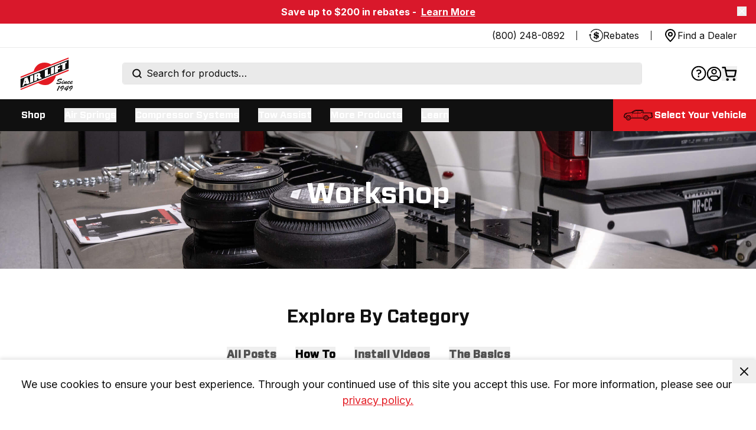

--- FILE ---
content_type: text/html; charset=utf-8
request_url: https://www.airliftcompany.com/workshop/how-to
body_size: 70732
content:
<!DOCTYPE html><html lang="en" class="__variable_f367f3 __variable_2e9823 __variable_3cdb2e scroll-smooth text-alc-black"><head><meta charSet="utf-8"/><meta name="viewport" content="width=device-width, initial-scale=1"/><link rel="stylesheet" href="/_next/static/css/17403c677054fe3d.css" data-precedence="next"/><link rel="stylesheet" href="/_next/static/css/7fbeb7b7d49556db.css" data-precedence="next"/><link rel="stylesheet" href="/_next/static/css/cec9babf806b7eed.css" data-precedence="next"/><link rel="stylesheet" href="/_next/static/css/62fbd9afa93b69fd.css" data-precedence="next"/><link rel="preload" as="script" fetchPriority="low" href="/_next/static/chunks/webpack-47ad8a657683e38d.js"/><script src="/_next/static/chunks/5f347761-2f13d1cd4878e683.js" async=""></script><script src="/_next/static/chunks/6320-905aac3cfda3e353.js" async=""></script><script src="/_next/static/chunks/main-app-fe2653957b2bd890.js" async=""></script><script src="/_next/static/chunks/85d98b61-23851e166ea92cfe.js" async=""></script><script src="/_next/static/chunks/4820-070888ecfb8ad22a.js" async=""></script><script src="/_next/static/chunks/7226-fa08738c3c89ca2e.js" async=""></script><script src="/_next/static/chunks/1408-1fa9f87ccbc4c4a1.js" async=""></script><script src="/_next/static/chunks/2798-63586698eb3112a4.js" async=""></script><script src="/_next/static/chunks/9682-661c5b228a373e4a.js" async=""></script><script src="/_next/static/chunks/2435-5600ff031cbf8f00.js" async=""></script><script src="/_next/static/chunks/app/workshop/how-to/page-e6dbd4d7e999f0cc.js" async=""></script><script src="/_next/static/chunks/9149-93c9fc0a10fccdb0.js" async=""></script><script src="/_next/static/chunks/app/error-4826405755530346.js" async=""></script><meta name="next-size-adjust" content=""/><title>Workshop | Air Lift Company</title><meta name="description" content="Viewing Workshop Category: How To"/><meta property="og:title" content="Workshop Category: How To | Air Lift Company"/><meta property="og:description" content="Viewing Workshop Category: How To"/><meta property="og:image" content="https://www.airliftcompany.com/opengraph-image.jpg"/><meta property="og:image:height" content="1200"/><meta property="og:image:width" content="630"/><meta property="og:image:alt" content="Air Lift Company"/><meta name="twitter:card" content="summary_large_image"/><meta name="twitter:title" content="Workshop Category: How To | Air Lift Company"/><meta name="twitter:description" content="Viewing Workshop Category: How To"/><meta name="twitter:image" content="https://www.airliftcompany.com/opengraph-image.jpg"/><meta name="twitter:image:height" content="1200"/><meta name="twitter:image:width" content="630"/><meta name="twitter:image:alt" content="Air Lift Company"/><link rel="icon" href="/favicon.ico" type="image/x-icon" sizes="32x32"/><link rel="icon" href="/icon.jpg?11e1cd112351c288" type="image/jpeg" sizes="180x180"/><link rel="apple-touch-icon" href="/apple-icon.jpg?11e1cd112351c288" type="image/jpeg" sizes="180x180"/><link rel="icon" href="/favicon.ico" sizes="any"/><script src="/_next/static/chunks/polyfills-42372ed130431b0a.js" noModule=""></script></head><body class="bg-white font-sans text-alc-grey-xtra-dark selection:bg-[#BAD7FB] "><noscript><iframe src="https://www.googletagmanager.com/ns.html?id=GTM-PDPJ8QV" height="0" width="0" style="display:none;visibility:hidden"></iframe></noscript><header><div class="relative"><div class="hidden border-b border-alc-grey-light bg-white px-8 py-2 text-alc-grey-xtra-dark md:block"><ul class="align-center mx-auto flex justify-end leading-6"><li class="ml-auto flex h-4 items-center self-center text-alc-grey-xtra-dark"><a href="tel:+18002480892">(800) 248-0892</a></li><li class="border-r-[1px] border-alc-grey-xtra-dark h-4 self-center pl-5"></li><li class="pl-5"><a class="flex items-center gap-[10px]" href="/support/rebates"><svg id="Layer_1" data-name="Layer 1" width="24px" xmlns="http://www.w3.org/2000/svg" viewBox="0 0 30.74 28.8"><g id="Layer_2" data-name="Layer 2"><g id="Layer_1-2" data-name="Layer 1-2"><path d="M15.29,23.07v-1.84c-3.67-.17-5-1.59-5-3-.02-.95.74-1.73,1.69-1.75.02,0,.05,0,.07,0,.89-.04,1.65.65,1.69,1.55,0,.02,0,.03,0,.05,0,.46-.19.91-.52,1.23.67.28,1.37.45,2.09.51v-4c-2.87-.71-4.68-1.4-4.68-3.88s1.88-4,4.66-4.33v-1.72h1.81v1.63c3.64.22,4.53,1.82,4.53,2.89.06.92-.65,1.71-1.57,1.77-.04,0-.08,0-.12,0-.86.11-1.64-.51-1.75-1.37,0-.07-.01-.15-.01-.22,0-.47.19-.93.54-1.25-.51-.26-1.07-.41-1.64-.44v3.86c2.84.71,4.61,1.53,4.61,4s-1.69,4.09-4.59,4.41v1.9h-1.81ZM15.37,12.35v-3.45c-1.2.2-1.7.84-1.7,1.73s.58,1.37,1.7,1.72ZM17,16.23v3.56c.94-.03,1.68-.81,1.65-1.75,0-.03,0-.07,0-.1.01-.84-.64-1.34-1.64-1.71Z"></path><path d="M16.34,0C11.16,0,6.38,2.79,3.82,7.29l1.27.71C8.62,1.79,16.51-.38,22.72,3.15c6.21,3.53,8.38,11.42,4.85,17.63-3.53,6.21-11.42,8.38-17.63,4.85-4.04-2.3-6.54-6.58-6.54-11.23v-.61l-1.4-.79c-.05.47-.07.95-.07,1.42.01,7.95,6.47,14.39,14.42,14.38s14.39-6.47,14.38-14.42C30.72,6.44,24.28,0,16.34,0Z"></path><path d="M5.49,14.46c-.05.07-.13.11-.21.1L.19,13.84c-.09-.01-.16-.07-.19-.16-.02-.08,0-.16.06-.22l2.94-2.46c.08-.09.22-.09.31,0,0,0,0,0,0,0l2.14,3.18c.07.08.08.19.03.28Z"></path></g></g></svg><p class="font-sans text-[1rem] leading-[150%]">Rebates</p></a></li><li class="border-r-[1px] border-alc-grey-xtra-dark h-4 self-center pl-5"></li><li class="pl-5"><a class="flex items-center gap-[10px]" href="/dealer"><svg width="24" height="24" viewBox="0 0 24 24" fill="none" xmlns="http://www.w3.org/2000/svg"><path d="M12 13C13.6569 13 15 11.6569 15 10C15 8.34315 13.6569 7 12 7C10.3431 7 9 8.34315 9 10C9 11.6569 10.3431 13 12 13Z" stroke="black" stroke-width="2" stroke-linecap="round" stroke-linejoin="round"></path><path d="M12 22C16 18 20 14.4183 20 10C20 5.58172 16.4183 2 12 2C7.58172 2 4 5.58172 4 10C4 14.4183 8 18 12 22Z" stroke="black" stroke-width="2" stroke-linecap="round" stroke-linejoin="round"></path></svg><p class="font-sans text-[1rem] leading-[150%]">Find a Dealer</p></a></li></ul></div><nav aria-label="AirLiftCompany.com Main Navigation" class="mx-auto flex justify-between bg-white px-8 py-3 md:py-[13.5px]"><div class="flex lg:hidden"><button aria-label="Open mobile menu" class="lg:hidden" data-testid="open-mobile-menu"><svg width="32" height="21" fill="none" xmlns="http://www.w3.org/2000/svg"><rect y=".5" width="32" height="2" rx="1" fill="#101010"></rect><rect y="9.5" width="32" height="2" rx="1" fill="#101010"></rect><rect y="18.5" width="32" height="2" rx="1" fill="#101010"></rect></svg></button></div><div class="flex items-center"><a aria-label="Go back home" href="/"><svg fill="none" height="60" viewBox="0 0 92 60" width="92" xmlns="http://www.w3.org/2000/svg" class="relative z-40 h-12 transition-transform hover:scale-105 md:h-full" aria-hidden="true"><mask id="mask0_9304_8399" height="60" maskUnits="userSpaceOnUse" style="mask-type:luminance" width="92" x="0" y="0"><path d="M91.5578 0.817505H0.00390625V59.1831H91.5578V0.817505Z" fill="white"></path></mask><g mask="url(#mask0_9304_8399)"><path d="M83.3011 0.817383C83.9304 0.817383 84.5394 1.03054 85.0368 1.43657C85.727 1.99484 86.1432 2.85765 86.1432 3.75089C86.1432 3.85239 86.1534 3.96405 86.1636 4.05541C86.1737 4.14676 86.1939 4.26857 86.1839 4.32947L86.1737 4.37007V4.41068L86.2041 24.2651C86.2041 24.3361 86.1737 24.4783 86.1432 24.5798C86.1229 24.6711 86.1026 24.7523 86.0824 24.8335C85.8996 25.8486 85.1992 26.681 84.1944 27.0565L84.0725 27.1073C82.5195 27.7265 65.9234 34.3852 64.0354 35.1465L63.8324 35.2277L63.7817 35.4408C62.1068 41.8053 57.6507 46.911 51.5604 49.4486C49.0329 50.5043 46.3531 51.0321 43.6024 51.0321C39.6944 51.0321 35.8067 49.9358 32.386 47.855L32.2033 47.7433L4.53292 58.8074C4.16751 58.9597 3.79194 59.0408 3.41637 59.0408C2.78703 59.0408 2.178 58.8277 1.68063 58.4116C0.990391 57.8532 0.574219 56.9905 0.574219 56.1074C0.574219 55.9145 0.59452 53.8235 0.59452 53.8133V38.8515C0.59452 37.4812 0.604671 35.2277 0.624971 35.0247C0.807681 34.0096 1.50807 33.1773 2.51297 32.8017L2.63478 32.751L3.122 32.5581C6.34987 31.2589 21.4945 25.199 23.1592 24.5392L23.352 24.458L23.4129 24.255C25.2197 18.1139 29.6047 13.2011 35.4311 10.775C37.9891 9.70925 40.6892 9.17128 43.4602 9.17128C47.1854 9.17128 50.8701 10.166 54.1183 12.054L54.301 12.1555L54.4939 12.0743C56.4224 11.3029 81.2405 1.41627 82.1642 1.05085C82.5398 0.898587 82.9154 0.817383 83.3011 0.817383Z" fill="white"></path><path d="M2.82617 38.6891L84.335 6.13635V20.946L2.82617 53.6612V38.6891ZM19.0874 33.8981V45.4392L24.1626 43.4091V31.8375L19.0874 33.8981ZM43.9866 23.9607V35.5323L53.122 31.8782V29.7566L49.0517 31.3503V21.9103L43.9866 23.9607ZM54.3503 19.7989V31.33L59.4255 29.2999V17.7283L54.3503 19.7989ZM60.9278 17.1396V28.7517L66.0132 26.6405V22.6412L69.434 21.2505V18.8854L66.0132 20.3166V17.6065L69.8908 15.9621V13.5767L60.9278 17.1396ZM70.7941 13.2113V15.6271L73.5044 14.5613V23.6866L78.5694 21.6566V12.5211L80.9548 11.577V9.18151L70.7941 13.2113ZM8.52063 49.6821L9.11951 47.5912L12.6519 46.3528L13.2406 47.7739L17.9201 45.896L14.3165 35.7963L9.48492 37.6842L5.79012 50.7581L8.52063 49.6821ZM10.703 41.105L11.9211 44.0486L9.95188 44.749L10.703 41.105ZM31.4812 36.7301L33.8463 39.491L38.962 37.4812L35.714 34.0199C36.2112 33.218 36.6884 31.4721 36.3127 30.3149C35.5312 27.8991 33.1255 28.3051 30.8315 29.1476L26.0201 31.0965V42.6275L30.8112 40.7598V36.9331L31.4812 36.7301ZM30.8011 31.6751C32.0191 31.1676 32.1916 32.1624 32.1815 33.0048C32.1714 33.8372 31.7552 34.7405 30.8011 35.0247V31.6751Z" fill="#101010"></path><path d="M32.5575 45.5711C37.8764 49.205 44.789 50.2302 51.0011 47.6418C57.0915 45.1042 61.1922 39.7853 62.4103 33.7761L83.6655 25.2497C85.1272 24.7625 84.3456 22.5903 82.9246 23.179L3.23266 55.1633C1.974 55.5693 2.77588 57.498 3.99395 56.9904L32.5575 45.5711Z" fill="#E31B23"></path><path d="M25.0551 25.7269C26.3951 19.9309 30.4147 14.8252 36.3223 12.3688C42.4126 9.8311 49.1932 10.7345 54.3091 14.1045L83.0655 2.64452C84.2735 2.13699 85.0753 4.0656 83.8268 4.47161L4.13491 36.4661C2.71384 37.0548 1.93224 34.8826 3.39392 34.3954L25.0551 25.7269Z" fill="#E31B23"></path><path d="M69.8745 42.6376C71.1838 42.9523 71.7929 43.6425 71.7929 44.2719C71.7929 46.8602 67.2657 47.2764 65.3879 47.2764C64.8804 47.2764 63.2969 47.2764 63.2969 46.5253C63.2969 46.2513 63.7537 45.561 63.9567 45.3682C64.109 45.2362 64.8804 44.9925 65.0733 44.9925C65.1341 44.9925 65.1748 45.0027 65.1748 45.084C65.1748 45.2158 65.0428 45.2768 64.9515 45.3275C64.8703 45.3783 64.8093 45.4493 64.7281 45.5204V45.5509C69.3669 45.7234 70.6358 44.3835 70.6358 44.1704C70.6358 43.5106 67.0425 42.9929 66.4131 42.8812C65.7635 42.7797 65.0834 42.5666 65.0834 41.7951C65.0834 41.3688 65.2965 40.4147 65.4995 40.0696C65.9056 39.4097 68.2503 38.1714 71.0925 38.1714C71.6407 38.1714 72.1888 38.2323 72.7268 38.3541C73.0212 38.415 73.0617 38.5266 73.0617 38.7805C73.0617 39.7447 72.7369 39.9579 71.9756 40.2624C71.4173 40.4655 71.3158 40.5365 70.8083 40.9019C70.7169 40.9527 70.585 41.0339 70.4835 41.0339C70.3515 41.0339 70.2704 40.9729 70.2704 40.841C70.2704 40.8105 70.5139 40.4147 71.2143 39.9274L71.1838 39.8969C67.8342 40.0188 66.3928 41.2166 66.3826 41.5211C66.4233 41.7038 66.2609 41.7951 69.8745 42.6376Z" fill="#101010"></path><path d="M76.1353 45.3883C75.5466 46.0987 74.4098 47.2762 73.4252 47.2762C72.6638 47.2762 72.3086 46.3931 72.3086 45.7333C72.3086 44.1498 73.9326 42.607 74.7142 42.607C74.9376 42.607 75.2827 42.6882 75.2827 42.9724C75.2827 43.6221 73.9936 44.7792 73.4556 45.1548C73.3541 45.6826 73.5469 45.977 74.1458 45.977C74.836 45.977 75.506 45.2868 76.0338 44.9111L76.1353 45.3883ZM74.8868 41.7848C74.8868 41.2468 75.506 40.79 76.0135 40.79C76.247 40.79 76.4399 40.9626 76.4399 41.196C76.4399 41.7137 75.9628 42.3532 75.4045 42.3532C75.1 42.3431 74.8868 42.0995 74.8868 41.7848Z" fill="#101010"></path><path d="M82.1631 44.5054L82.2646 45.0738C81.5744 45.6828 80.2345 47.2764 79.2906 47.2764C78.7932 47.2764 78.5597 46.8603 78.5597 46.4238C78.5597 45.6422 79.2601 44.7896 79.6763 44.1907L79.6458 44.1602C78.8947 44.7185 78.2247 45.3885 77.6461 46.1497C77.4533 46.3933 76.966 47.0328 76.621 47.0328C76.0526 47.0328 75.9104 46.2106 75.8901 45.7742C75.8495 44.8809 76.6717 43.5715 77.4229 42.932C77.5954 42.7899 77.7071 42.7797 77.9303 42.7797C78.7119 42.8102 78.6409 42.9929 78.6409 43.0639C78.6409 43.5715 77.0067 44.8809 77.0067 45.1956C77.0067 45.2768 77.0675 45.3377 77.1487 45.3377C77.2401 45.3377 77.3619 45.2158 77.4127 45.155C78.448 43.8252 80.8436 42.2316 81.2191 42.2316C81.2698 42.2316 81.3511 42.2925 81.4323 42.4752C81.5135 42.6681 81.5845 42.9016 81.6252 43.1756C81.6252 43.6831 80.0315 44.6678 80.0315 45.5712C80.0315 45.6828 80.133 45.8046 80.265 45.8046C80.5796 45.8046 81.1481 45.3478 81.3815 45.155L82.1631 44.5054Z" fill="#101010"></path><path d="M83.4816 44.6373C83.1974 44.8505 82.9639 45.0433 82.9639 45.4088C82.9639 45.7032 83.2786 46.1091 83.9485 46.1091C84.9331 46.1091 86.0699 45.1956 86.8211 44.6171L86.9733 45.1245C86.1816 45.967 84.7301 47.2562 83.4918 47.2562C82.4868 47.2562 82.0098 46.3223 82.0098 45.358C82.0098 44.2617 82.3955 43.8658 83.2379 43.2264C83.8267 42.7797 85.0651 42.0793 85.7959 42.0793C86.2019 42.0793 86.3846 42.2925 86.3846 42.6782C86.3846 43.3888 85.3595 44.3937 85.0041 44.3937C84.7098 44.3937 84.5779 44.0689 84.5677 43.8253L83.4816 44.6373Z" fill="#101010"></path><path d="M91.5334 45.1447C90.7416 46.0684 89.3103 47.2865 88.0314 47.2865C87.0874 47.2865 86.6408 46.4439 86.6104 45.5811C86.5596 43.886 88.4374 42.1401 90.1326 42.1503C90.5488 42.1503 91.0664 42.2518 91.0664 42.7695C91.0664 43.4089 90.4269 44.3631 87.94 45.1853L87.9096 45.4695C87.869 45.9668 88.2954 46.1293 88.7115 46.1293C89.6352 46.1293 90.7213 45.1853 91.4115 44.6372L91.5334 45.1447ZM89.9194 43.0537C89.9194 42.9623 89.8585 42.8811 89.7672 42.9115C89.1175 43.0842 88.3664 43.7033 88.0112 44.556C89.1581 44.1703 89.9397 43.277 89.9194 43.0537Z" fill="#101010"></path><path d="M66.5907 52.2197C66.5399 52.2502 66.2964 52.3517 66.2354 52.3517C66.0933 52.3517 66.1137 52.1284 66.1339 52.0574C66.1644 51.6817 66.4182 51.56 66.7328 51.3874C67.1591 51.1438 68.631 50.2709 68.9963 50.2709C69.3314 50.2709 69.5952 50.9713 69.5952 51.1641C69.5952 51.5397 69.5952 51.499 67.555 54.9705C67.0983 55.7318 66.0324 57.569 66.0324 58.4421C66.0324 58.5943 66.073 58.7364 66.073 58.8988C66.073 59.0206 66.0121 59.0815 65.8903 59.0815C65.8293 59.0815 65.6771 59.0003 65.6163 58.9597C65.1189 58.6856 64.5605 58.5943 64.5605 57.9243C64.5605 57.2747 65.1189 55.8333 65.4741 55.2446C66.4181 53.6712 67.4738 52.2806 67.8494 51.7934L67.8189 51.763L66.5907 52.2197Z" fill="#101010"></path><path d="M75.4037 52.5142C75.2615 52.6056 75.16 52.6867 74.9875 52.6867C74.9063 52.6867 74.8454 52.6056 74.8454 52.5344C74.8454 52.5041 74.7844 52.4837 75.5255 51.8645L75.495 51.834C72.3788 52.6258 71.3231 53.8337 71.3231 54.6661C71.3231 54.8082 71.3739 54.8792 71.5261 54.8792C72.531 54.8792 74.2262 53.8845 74.9773 53.245C75.1702 53.0928 75.627 52.6969 75.901 52.6969C76.0532 52.6969 76.6014 52.8187 76.6014 53.0217C76.6014 53.2348 76.3071 53.58 76.1751 53.7221L72.7645 57.7315C72.0032 58.6248 71.5566 58.8989 71.0287 58.9496C70.8765 58.9598 70.7445 58.8887 70.7445 58.7161C70.7445 58.5436 71.0085 58.1782 71.0795 58.0563C71.3029 57.7113 71.3637 57.4575 71.8205 57.4879L74.2769 54.5646L74.2465 54.5341C73.7085 54.9097 72.257 55.8232 71.6276 55.8232C71.1912 55.8232 70.0137 54.9402 70.0137 53.8439C70.0137 52.2502 73.0994 50.1795 75.3529 50.2202C75.8604 50.2303 76.6217 51.2352 76.6217 51.5296C76.6217 51.824 76.104 52.0879 75.8807 52.2198L75.4037 52.5142Z" fill="#101010"></path><path d="M81.4428 56.6251C81.3006 57.1224 81.2194 57.3255 81.2194 57.5996C81.2194 57.8432 81.3514 58.036 81.4833 58.239C81.1889 58.371 80.174 58.9699 79.9201 58.9699C79.6461 58.9699 79.6056 58.5131 79.6056 58.3202C79.6056 57.8127 79.7781 57.3052 79.8694 56.7367C78.4686 56.7977 77.5044 56.9601 77.3115 56.5947C77.1288 56.2597 76.9258 55.8334 76.9258 55.4375C76.9258 54.7574 77.9509 53.6814 78.4483 53.2552C80.1028 51.8239 83.2698 50.281 84.0819 50.281C84.3052 50.281 84.5793 50.3825 84.5793 50.6464C84.5793 50.7886 84.4067 50.9611 84.3052 51.0524C84.5386 51.1743 84.6199 51.3875 84.5691 51.6412C84.5386 51.8747 84.427 52.1487 84.2341 52.3924C83.554 53.2247 82.9856 54.0571 82.3867 55.001C82.7116 55.001 83.0466 54.9402 83.3713 54.9402C83.615 54.9402 83.8484 54.9909 83.8484 55.2649C83.8484 55.5491 83.3713 56.209 83.2597 56.4221L81.4428 56.6251ZM83.7977 51.3265L83.7672 51.2961C83.1988 51.56 82.6101 51.8137 82.0822 52.1284C79.3822 53.7119 78.6006 54.6965 78.4483 55.0619C78.4483 55.1229 78.5905 55.1837 78.9254 55.1939C79.2705 55.2244 79.839 55.1939 80.6815 55.0924L83.7977 51.3265Z" fill="#101010"></path><path d="M90.2844 52.5142C90.1423 52.6056 90.0408 52.6867 89.8683 52.6867C89.7871 52.6867 89.7261 52.6056 89.7261 52.5344C89.7261 52.5041 89.6653 52.4837 90.4062 51.8645L90.3758 51.834C87.2596 52.6258 86.2039 53.8337 86.2039 54.6661C86.2039 54.8082 86.2546 54.8792 86.4069 54.8792C87.4119 54.8792 89.1069 53.8845 89.8581 53.245C90.051 53.0928 90.5077 52.6969 90.7818 52.6969C90.9341 52.6969 91.4822 52.8187 91.4822 53.0217C91.4822 53.2348 91.1878 53.58 91.0559 53.7221L87.6453 57.7315C86.884 58.6248 86.4374 58.8989 85.9096 58.9496C85.7573 58.9598 85.6253 58.8887 85.6253 58.7161C85.6253 58.5436 85.8892 58.1782 85.9603 58.0563C86.1836 57.7113 86.2446 57.4575 86.7013 57.4879L89.1577 54.5646L89.1272 54.5341C88.5893 54.9097 87.1377 55.8232 86.5084 55.8232C86.0719 55.8232 84.8945 54.9402 84.8945 53.8439C84.8945 52.2502 87.9803 50.1795 90.2337 50.2202C90.7412 50.2303 91.5025 51.2352 91.5025 51.5296C91.5025 51.824 90.9848 52.0879 90.7616 52.2198L90.2844 52.5142Z" fill="#101010"></path></g></svg></a></div><div class="hidden mx-8 w-full self-center max-w-[880px] lg:block"><form class="relative m-0 flex w-full items-center rounded p-0 border border-[#E5E5E5]"><div class="absolute left-0 top-0 pl-4 flex h-full items-center justify-center"><svg width="17" height="17" fill="none" xmlns="http://www.w3.org/2000/svg" class="text-alc-black"><path clip-rule="evenodd" d="M2.227 7.747a5.023 5.023 0 1 1 8.667 3.456 1.015 1.015 0 0 0-.194.194 5.023 5.023 0 0 1-8.474-3.65Zm9.228 5.625a7.023 7.023 0 1 1 1.415-1.413l2.61 2.61a1 1 0 1 1-1.415 1.414l-2.61-2.61Z" fill="currentColor" fill-rule="evenodd"></path></svg></div><input type="text" placeholder="Search for products…" autoComplete="off" class="w-full rounded px-10 py-2 text-base leading-[120%] text-alc-black placeholder:text-alc-black bg-alc-grey-light" name="search" value=""/></form></div><div class="relative z-50 flex items-center gap-8"><a class="hidden items-center gap-[10px] lg:block" href="/support"><svg width="26" height="27" viewBox="0 0 26 27" fill="none" xmlns="http://www.w3.org/2000/svg"><g clip-path="url(#clip0_392_328)"><path d="M12.9999 24.6535C19.3349 24.6535 24.4705 19.5179 24.4705 13.1829C24.4705 6.84784 19.3349 1.71228 12.9999 1.71228C6.66485 1.71228 1.5293 6.84784 1.5293 13.1829C1.5293 19.5179 6.66485 24.6535 12.9999 24.6535Z" stroke="black" stroke-width="2"></path><path d="M12.0761 15.6319H13.5627L13.7462 14.1637C15.7834 13.815 17.4535 12.7689 17.4535 10.4564V10.4197C17.4535 8.12562 15.71 6.69409 13.1406 6.69409C11.1585 6.69409 9.782 7.51997 8.71753 8.73127L10.094 10.1995C10.9749 9.2635 11.9293 8.74962 13.0855 8.74962C14.4069 8.74962 15.1961 9.46539 15.1961 10.4932V10.5299C15.1961 11.7412 14.1316 12.4936 11.8008 12.567L11.7091 12.6588L12.0761 15.6319ZM11.5439 19.7063H14.0032V17.1735H11.5439V19.7063Z" fill="black"></path></g><defs><clipPath id="clip0_392_328"><rect width="26" height="26" fill="white" transform="translate(0 0.182861)"></rect></clipPath></defs></svg></a><div class="hidden lg:block"><a class="flex items-center gap-[10px] w-auto" href="/account"><svg width="26" height="26" viewBox="0 0 26 26" fill="none" xmlns="http://www.w3.org/2000/svg"><path d="M20.4286 21.3898C20.4286 19.3844 18.9779 16.7985 16.7143 16.7985H9.28575C7.02216 16.7985 5.57146 19.3844 5.57146 21.3898M1.85718 13.0843C1.85718 6.93024 6.84601 1.94141 13 1.94141C19.1541 1.94141 24.1429 6.93024 24.1429 13.0843C24.1429 19.2383 19.1541 24.2271 13 24.2271C6.84601 24.2271 1.85718 19.2383 1.85718 13.0843ZM16.7143 9.36998C16.7143 11.4213 15.0514 13.0843 13 13.0843C10.9487 13.0843 9.28575 11.4213 9.28575 9.36998C9.28575 7.31864 10.9487 5.65569 13 5.65569C15.0514 5.65569 16.7143 7.31864 16.7143 9.36998Z" stroke="black" stroke-width="2"></path></svg></a></div><!--$?--><template id="B:0"></template><div class="relative"><svg width="26" height="25" fill="none" xmlns="http://www.w3.org/2000/svg" class="transition-all ease-in-out hover:scale-110 hover:text-gray-500 dark:hover:text-gray-300 h-6 #000"><path fill-rule="evenodd" clip-rule="evenodd" d="M1.563 1.05a1.25 1.25 0 0 0 0 2.5h3.051l.81 4.044c.004.033.01.065.019.097l1.7 8.498v.001a3.288 3.288 0 0 0 3.275 2.646h9.884a3.288 3.288 0 0 0 3.275-2.647l.001-.01 1.63-8.549a1.25 1.25 0 0 0-1.227-1.484H7.683l-.819-4.09A1.25 1.25 0 0 0 5.64 1.05H1.562ZM9.595 15.7 8.183 8.646H22.47l-1.346 7.06a.788.788 0 0 1-.787.63H10.384a.788.788 0 0 1-.788-.634V15.7Zm.122 7.213a.231.231 0 1 0 0-.462.231.231 0 0 0 0 .462Zm-2.27-.231a2.269 2.269 0 1 1 4.538 0 2.269 2.269 0 0 1-4.537 0Zm13.476.23a.231.231 0 1 0 0-.461.231.231 0 0 0 0 .462Zm-2.27-.23a2.269 2.269 0 1 1 4.538 0 2.269 2.269 0 0 1-4.537 0Z" fill="#000"></path></svg></div><!--/$--></div></nav><div class="hidden h-full lg:block"><div class="relative flex h-full justify-between bg-alc-black"><div class="flex pl-5"><div class="flex items-center"><a class="relative z-40 text-white mx-4 hover:text-alc-red-base text-white" href="https://www.airliftcompany.com/shop"><p class="font-forzaBold text-base leading-[150%]">Shop</p></a></div><div class="flex items-center group"><button class="relative z-40 mx-4 flex items-center justify-between" aria-label="Display Air Springs sub categories" aria-expanded="false"><p class="font-forzaBold text-base leading-[150%] text-white group-hover:text-alc-red-base">Air Springs</p></button><div style="transition:opacity .25s cubic-bezier(0.455,0.03,0.515,0.955)" class="absolute left-0 right-0 top-full z-30 bg-white shadow-md invisible opacity-0"><div class="px-14 py-6"><div class="mx-auto max-w-[1344px]"><div class="flex flex-row justify-between gap-x-12 min-h-[338px] w-full xl:gap-x-24"><div class="navbar-desktop-link_navbarDesktopLeadingCta__zisRI relative w-[324px] after:bg-[#DEDEDE] after:content-[&quot;&quot;] after:absolute after:-right-6 after:top-0 after:h-full after:w-[1px] xl:after:-right-12"><div class="relative flex flex-col items-center justify-center text-center bg-white flex h-full w-full flex-col items-center justify-center "><div class="inset-0 flex"><div class="absolute inset-0 z-[2] flex" style="background-color:transparent;opacity:1"></div></div><div class="cta-content z-[3] mx-auto max-w-[650px]"><div class="header mb-2 break-words text-center font-normal capitalize text-alc-black"><h2 class="font-forzaBold text-[1.875rem] leading-[120%] tracking-[0] md:text-[2.25rem] pb-4" id="say-goodbye-to-squat-with-our-adjustable-air-spring-kits">Say Goodbye to Squat with our Adjustable Air Spring Kits</h2></div><div class="flex flex-nowrap "><a class="font-bold font-forzaBold text-[1.125rem] leading-[120%] uppercase rounded-[4px] tracking-wide transition-colors ease-in-out bg-alc-red-base text-white hover:bg-alc-red-medium active:bg-alc-red-dark py-[13px] px-8 block text-center font-normal md:inline-block bg-transparent !p-0 capitalize !text-alc-red-base underline hover:bg-transparent hover:!text-alc-red-medium md:mx-0" href="/products/air-springs">Explore All Air Spring Kits</a><svg xmlns="http://www.w3.org/2000/svg" viewBox="0 0 24 24" fill="none" stroke="currentColor" stroke-width="1.5" stroke-linecap="round" stroke-linejoin="round" shape-rendering="geometricPrecision" class="inline-block h-6 w-6 text-alc-red-medium" aria-hidden="true"><path d="M9 18l6-6-6-6"></path></svg></div></div></div></div><div class="flex shrink-0 flex-col gap-3 xlg:flex-auto"><div><a class="group" href="/products/air-springs/loadlifter-proseries"><p class="font-sans text-[1.125rem] leading-[150%] leading-[160%] group-hover:underline">Air Lift ProSeries</p></a></div><div><a class="group" href="/products/air-springs/loadlifter-7500-xl-ultimate"><p class="font-sans text-[1.125rem] leading-[150%] leading-[160%] group-hover:underline">LoadLifter 7500 XL Ultimate</p></a></div><div><a class="group" href="/products/air-springs/loadlifter-5000-ultimate"><p class="font-sans text-[1.125rem] leading-[150%] leading-[160%] group-hover:underline">LoadLifter 5000 Ultimate</p></a></div><div><a class="group" href="/products/air-springs/loadlifter-5000"><p class="font-sans text-[1.125rem] leading-[150%] leading-[160%] group-hover:underline">LoadLifter 5000</p></a></div><div><a class="group" href="/products/air-springs/ridecontrol"><p class="font-sans text-[1.125rem] leading-[150%] leading-[160%] group-hover:underline">RideControl</p></a></div><div><a class="group" href="/products/air-springs/air-lift-1000-hd"><p class="font-sans text-[1.125rem] leading-[150%] leading-[160%] group-hover:underline">Air Lift 1000HD</p></a></div><div><a class="group" href="/products/air-springs/air-lift-1000"><p class="font-sans text-[1.125rem] leading-[150%] leading-[160%] group-hover:underline">Air Lift 1000</p></a></div></div><div class="navbar-desktop-link_navbarDesktopTrailingCta__5L4BM relative max-w-[437px] after:content-[&quot;&quot;] after:absolute after:inset-0 after:h-full after:w-full after:z-[2] before:bg-[#DEDEDE] before:content-[&quot;&quot;] before:absolute before:-left-6 before:top-0 before:h-full before:w-[1px] xl:before:-left-12"><div class="relative flex flex-col items-center justify-center text-center px-8 bg-black flex h-full w-full flex-col items-center justify-center "><div class="inset-0 flex"><img alt="Air Springs Kit Vehicle" loading="lazy" decoding="async" data-nimg="fill" class="z-[1]" style="position:absolute;height:100%;width:100%;left:0;top:0;right:0;bottom:0;object-fit:cover;color:transparent" sizes="100vw" srcSet="/_next/image?url=https%3A%2F%2Fimages.ctfassets.net%2Fekw3n2ay9cl2%2F3PhksZeNwMZbBcmi72uk0j%2F59968dbac0b82f216540fbb9cc579d92%2Fair-springs-kit-vehicle.png&amp;w=640&amp;q=100 640w, /_next/image?url=https%3A%2F%2Fimages.ctfassets.net%2Fekw3n2ay9cl2%2F3PhksZeNwMZbBcmi72uk0j%2F59968dbac0b82f216540fbb9cc579d92%2Fair-springs-kit-vehicle.png&amp;w=750&amp;q=100 750w, /_next/image?url=https%3A%2F%2Fimages.ctfassets.net%2Fekw3n2ay9cl2%2F3PhksZeNwMZbBcmi72uk0j%2F59968dbac0b82f216540fbb9cc579d92%2Fair-springs-kit-vehicle.png&amp;w=828&amp;q=100 828w, /_next/image?url=https%3A%2F%2Fimages.ctfassets.net%2Fekw3n2ay9cl2%2F3PhksZeNwMZbBcmi72uk0j%2F59968dbac0b82f216540fbb9cc579d92%2Fair-springs-kit-vehicle.png&amp;w=1080&amp;q=100 1080w, /_next/image?url=https%3A%2F%2Fimages.ctfassets.net%2Fekw3n2ay9cl2%2F3PhksZeNwMZbBcmi72uk0j%2F59968dbac0b82f216540fbb9cc579d92%2Fair-springs-kit-vehicle.png&amp;w=1200&amp;q=100 1200w, /_next/image?url=https%3A%2F%2Fimages.ctfassets.net%2Fekw3n2ay9cl2%2F3PhksZeNwMZbBcmi72uk0j%2F59968dbac0b82f216540fbb9cc579d92%2Fair-springs-kit-vehicle.png&amp;w=1920&amp;q=100 1920w, /_next/image?url=https%3A%2F%2Fimages.ctfassets.net%2Fekw3n2ay9cl2%2F3PhksZeNwMZbBcmi72uk0j%2F59968dbac0b82f216540fbb9cc579d92%2Fair-springs-kit-vehicle.png&amp;w=2048&amp;q=100 2048w, /_next/image?url=https%3A%2F%2Fimages.ctfassets.net%2Fekw3n2ay9cl2%2F3PhksZeNwMZbBcmi72uk0j%2F59968dbac0b82f216540fbb9cc579d92%2Fair-springs-kit-vehicle.png&amp;w=3840&amp;q=100 3840w" src="/_next/image?url=https%3A%2F%2Fimages.ctfassets.net%2Fekw3n2ay9cl2%2F3PhksZeNwMZbBcmi72uk0j%2F59968dbac0b82f216540fbb9cc579d92%2Fair-springs-kit-vehicle.png&amp;w=3840&amp;q=100"/><div class="absolute inset-0 z-[2] flex" style="background-color:#000000;opacity:0.5"></div></div><div class="cta-content z-[3] mx-auto max-w-[650px]"><p class="font-forzaBold text-[1.5rem] font-bold leading-[120%] tracking-[0] md:text-[2rem] title mb-4 text-center font-normal uppercase text-white">Find the compatible air spring kits for your vehicle</p><div class="flex flex-nowrap "><a class="font-bold font-forzaBold text-[1.125rem] leading-[120%] uppercase rounded-[4px] tracking-wide transition-colors ease-in-out bg-alc-red-base text-white hover:bg-alc-red-medium active:bg-alc-red-dark py-[13px] px-8 block text-center font-normal md:inline-block mx-auto" href="/vehicles">Find Kits by Vehicle</a></div></div></div></div></div></div></div></div></div><div class="flex items-center group"><button class="relative z-40 mx-4 flex items-center justify-between" aria-label="Display Compressor Systems sub categories" aria-expanded="false"><p class="font-forzaBold text-base leading-[150%] text-white group-hover:text-alc-red-base">Compressor Systems</p></button><div style="transition:opacity .25s cubic-bezier(0.455,0.03,0.515,0.955)" class="absolute left-0 right-0 top-full z-30 bg-white shadow-md invisible opacity-0"><div class="px-14 py-6"><div class="mx-auto max-w-[1344px]"><div class="flex flex-row justify-between gap-x-12 min-h-[338px] w-full xl:gap-x-24"><div class="navbar-desktop-link_navbarDesktopLeadingCta__zisRI relative w-[324px] after:bg-[#DEDEDE] after:content-[&quot;&quot;] after:absolute after:-right-6 after:top-0 after:h-full after:w-[1px] xl:after:-right-12"><div class="relative flex flex-col items-center justify-center text-center bg-white flex h-full w-full flex-col items-center justify-center "><div class="inset-0 flex"><div class="absolute inset-0 z-[2] flex" style="background-color:transparent;opacity:1"></div></div><div class="cta-content z-[3] mx-auto max-w-[650px]"><div class="header mb-2 break-words text-center font-normal capitalize text-alc-black"><h2 class="font-forzaBold text-[1.875rem] leading-[120%] tracking-[0] md:text-[2.25rem] pb-4" id="take-control-of-your-air-springs-with-an-on-board-compressor-system">Take Control of Your Air Springs with an On-Board Compressor System</h2></div><div class="flex flex-nowrap "><a class="font-bold font-forzaBold text-[1.125rem] leading-[120%] uppercase rounded-[4px] tracking-wide transition-colors ease-in-out bg-alc-red-base text-white hover:bg-alc-red-medium active:bg-alc-red-dark py-[13px] px-8 block text-center font-normal md:inline-block bg-transparent !p-0 capitalize !text-alc-red-base underline hover:bg-transparent hover:!text-alc-red-medium md:mx-0" href="/products/compressor-systems">View All Compressor Systems</a><svg xmlns="http://www.w3.org/2000/svg" viewBox="0 0 24 24" fill="none" stroke="currentColor" stroke-width="1.5" stroke-linecap="round" stroke-linejoin="round" shape-rendering="geometricPrecision" class="inline-block h-6 w-6 text-alc-red-medium" aria-hidden="true"><path d="M9 18l6-6-6-6"></path></svg></div></div></div></div><div class="flex shrink-0 flex-col gap-3 xlg:flex-auto"><div><a class="group" href="/products/compressor-systems/wirelessair"><p class="font-sans text-[1.125rem] leading-[150%] leading-[160%] group-hover:underline">WirelessAir</p></a></div><div><a class="group" href="/products/compressor-systems/wirelessone"><p class="font-sans text-[1.125rem] leading-[150%] leading-[160%] group-hover:underline">WirelessOne</p></a></div><div><a class="group" href="/products/compressor-systems/loadcontroller"><p class="font-sans text-[1.125rem] leading-[150%] leading-[160%] group-hover:underline">LoadController Compact</p></a></div><div><a class="group" href="/products/compressor-systems/loadcontroller-i-ii"><p class="font-sans text-[1.125rem] leading-[150%] leading-[160%] group-hover:underline">LoadController Panel</p></a></div><div><a class="group" href="/shop/16188"><p class="font-sans text-[1.125rem] leading-[150%] leading-[160%] group-hover:underline">Digital Portable Compressor</p></a></div></div><div class="navbar-desktop-link_navbarDesktopTrailingCta__5L4BM relative max-w-[437px] after:content-[&quot;&quot;] after:absolute after:inset-0 after:h-full after:w-full after:z-[2] before:bg-[#DEDEDE] before:content-[&quot;&quot;] before:absolute before:-left-6 before:top-0 before:h-full before:w-[1px] xl:before:-left-12"><div class="relative flex flex-col items-center justify-center text-center px-8 bg-black flex h-full w-full flex-col items-center justify-center "><div class="inset-0 flex"><img alt="Compressor Systems Mega Menu Background" loading="lazy" decoding="async" data-nimg="fill" class="z-[1]" style="position:absolute;height:100%;width:100%;left:0;top:0;right:0;bottom:0;object-fit:cover;color:transparent" sizes="100vw" srcSet="/_next/image?url=https%3A%2F%2Fimages.ctfassets.net%2Fekw3n2ay9cl2%2F6IpFpveNJUFpvjJtksapXI%2Fb70633d96c283bfd4febc0e3fc52360a%2FCompressorSystems.jpg&amp;w=640&amp;q=100 640w, /_next/image?url=https%3A%2F%2Fimages.ctfassets.net%2Fekw3n2ay9cl2%2F6IpFpveNJUFpvjJtksapXI%2Fb70633d96c283bfd4febc0e3fc52360a%2FCompressorSystems.jpg&amp;w=750&amp;q=100 750w, /_next/image?url=https%3A%2F%2Fimages.ctfassets.net%2Fekw3n2ay9cl2%2F6IpFpveNJUFpvjJtksapXI%2Fb70633d96c283bfd4febc0e3fc52360a%2FCompressorSystems.jpg&amp;w=828&amp;q=100 828w, /_next/image?url=https%3A%2F%2Fimages.ctfassets.net%2Fekw3n2ay9cl2%2F6IpFpveNJUFpvjJtksapXI%2Fb70633d96c283bfd4febc0e3fc52360a%2FCompressorSystems.jpg&amp;w=1080&amp;q=100 1080w, /_next/image?url=https%3A%2F%2Fimages.ctfassets.net%2Fekw3n2ay9cl2%2F6IpFpveNJUFpvjJtksapXI%2Fb70633d96c283bfd4febc0e3fc52360a%2FCompressorSystems.jpg&amp;w=1200&amp;q=100 1200w, /_next/image?url=https%3A%2F%2Fimages.ctfassets.net%2Fekw3n2ay9cl2%2F6IpFpveNJUFpvjJtksapXI%2Fb70633d96c283bfd4febc0e3fc52360a%2FCompressorSystems.jpg&amp;w=1920&amp;q=100 1920w, /_next/image?url=https%3A%2F%2Fimages.ctfassets.net%2Fekw3n2ay9cl2%2F6IpFpveNJUFpvjJtksapXI%2Fb70633d96c283bfd4febc0e3fc52360a%2FCompressorSystems.jpg&amp;w=2048&amp;q=100 2048w, /_next/image?url=https%3A%2F%2Fimages.ctfassets.net%2Fekw3n2ay9cl2%2F6IpFpveNJUFpvjJtksapXI%2Fb70633d96c283bfd4febc0e3fc52360a%2FCompressorSystems.jpg&amp;w=3840&amp;q=100 3840w" src="/_next/image?url=https%3A%2F%2Fimages.ctfassets.net%2Fekw3n2ay9cl2%2F6IpFpveNJUFpvjJtksapXI%2Fb70633d96c283bfd4febc0e3fc52360a%2FCompressorSystems.jpg&amp;w=3840&amp;q=100"/><div class="absolute inset-0 z-[2] flex" style="background-color:#000000;opacity:0.5"></div></div><div class="cta-content z-[3] mx-auto max-w-[650px]"><p class="font-forzaBold text-[1.5rem] font-bold leading-[120%] tracking-[0] md:text-[2rem] title mb-4 text-center font-normal uppercase text-white">Explore our full range of air compressor systems</p><div class="flex flex-nowrap "><a class="font-bold font-forzaBold text-[1.125rem] leading-[120%] uppercase rounded-[4px] tracking-wide transition-colors ease-in-out bg-alc-red-base text-white hover:bg-alc-red-medium active:bg-alc-red-dark py-[13px] px-8 block text-center font-normal md:inline-block mx-auto" href="/products/compressor-systems">Explore Compressor Systems</a></div></div></div></div></div></div></div></div></div><div class="flex items-center group"><button class="relative z-40 mx-4 flex items-center justify-between" aria-label="Display Tow Assist sub categories" aria-expanded="false"><p class="font-forzaBold text-base leading-[150%] text-white group-hover:text-alc-red-base">Tow Assist</p></button><div style="transition:opacity .25s cubic-bezier(0.455,0.03,0.515,0.955)" class="absolute left-0 right-0 top-full z-30 bg-white shadow-md invisible opacity-0"><div class="px-14 py-6"><div class="mx-auto max-w-[1344px]"><div class="flex flex-row justify-between gap-x-12 min-h-[338px] w-full xl:gap-x-24"><div class="navbar-desktop-link_navbarDesktopLeadingCta__zisRI relative w-[324px] after:bg-[#DEDEDE] after:content-[&quot;&quot;] after:absolute after:-right-6 after:top-0 after:h-full after:w-[1px] xl:after:-right-12"><div class="relative flex flex-col items-center justify-center text-center bg-white flex h-full w-full flex-col items-center justify-center "><div class="inset-0 flex"><div class="absolute inset-0 z-[2] flex" style="background-color:transparent;opacity:1"></div></div><div class="cta-content z-[3] mx-auto max-w-[650px]"><div class="header mb-2 break-words text-center font-normal capitalize text-alc-black"><h2 class="font-forzaBold text-[1.875rem] leading-[120%] tracking-[0] md:text-[2.25rem] pb-4" id="tow-with-confidence-using-our-advanced-towing-solutions">Tow with Confidence Using Our Advanced Towing Solutions</h2></div><div class="flex flex-nowrap "><a class="font-bold font-forzaBold text-[1.125rem] leading-[120%] uppercase rounded-[4px] tracking-wide transition-colors ease-in-out bg-alc-red-base text-white hover:bg-alc-red-medium active:bg-alc-red-dark py-[13px] px-8 block text-center font-normal md:inline-block bg-transparent !p-0 capitalize !text-alc-red-base underline hover:bg-transparent hover:!text-alc-red-medium md:mx-0" href="/products/tow-assist/towtalviewcamera">Discover Tow Assist Products</a><svg xmlns="http://www.w3.org/2000/svg" viewBox="0 0 24 24" fill="none" stroke="currentColor" stroke-width="1.5" stroke-linecap="round" stroke-linejoin="round" shape-rendering="geometricPrecision" class="inline-block h-6 w-6 text-alc-red-medium" aria-hidden="true"><path d="M9 18l6-6-6-6"></path></svg></div></div></div></div><div class="flex shrink-0 flex-col gap-3 xlg:flex-auto"><div><a class="group" href="/products/tow-assist/towtalviewcamera"><p class="font-sans text-[1.125rem] leading-[150%] leading-[160%] group-hover:underline">Towtal View Camera</p></a></div><div><a class="group" href="/products/tow-assist/laneguard"><p class="font-sans text-[1.125rem] leading-[150%] leading-[160%] group-hover:underline">Towtal View LaneGuard™</p></a></div></div><div class="navbar-desktop-link_navbarDesktopTrailingCta__5L4BM relative max-w-[437px] after:content-[&quot;&quot;] after:absolute after:inset-0 after:h-full after:w-full after:z-[2] before:bg-[#DEDEDE] before:content-[&quot;&quot;] before:absolute before:-left-6 before:top-0 before:h-full before:w-[1px] xl:before:-left-12"><div class="relative flex flex-col items-center justify-center text-center px-8 bg-black flex h-full w-full flex-col items-center justify-center "><div class="inset-0 flex"><img alt="Tow Assist Mega Menu Background" loading="lazy" decoding="async" data-nimg="fill" class="z-[1]" style="position:absolute;height:100%;width:100%;left:0;top:0;right:0;bottom:0;object-fit:cover;color:transparent" sizes="100vw" srcSet="/_next/image?url=https%3A%2F%2Fimages.ctfassets.net%2Fekw3n2ay9cl2%2F68El1Id2yAEy6L08uDRGla%2F1e38f0a6fefe62a3a62837e0cf1bc466%2FTowAssist.jpg&amp;w=640&amp;q=100 640w, /_next/image?url=https%3A%2F%2Fimages.ctfassets.net%2Fekw3n2ay9cl2%2F68El1Id2yAEy6L08uDRGla%2F1e38f0a6fefe62a3a62837e0cf1bc466%2FTowAssist.jpg&amp;w=750&amp;q=100 750w, /_next/image?url=https%3A%2F%2Fimages.ctfassets.net%2Fekw3n2ay9cl2%2F68El1Id2yAEy6L08uDRGla%2F1e38f0a6fefe62a3a62837e0cf1bc466%2FTowAssist.jpg&amp;w=828&amp;q=100 828w, /_next/image?url=https%3A%2F%2Fimages.ctfassets.net%2Fekw3n2ay9cl2%2F68El1Id2yAEy6L08uDRGla%2F1e38f0a6fefe62a3a62837e0cf1bc466%2FTowAssist.jpg&amp;w=1080&amp;q=100 1080w, /_next/image?url=https%3A%2F%2Fimages.ctfassets.net%2Fekw3n2ay9cl2%2F68El1Id2yAEy6L08uDRGla%2F1e38f0a6fefe62a3a62837e0cf1bc466%2FTowAssist.jpg&amp;w=1200&amp;q=100 1200w, /_next/image?url=https%3A%2F%2Fimages.ctfassets.net%2Fekw3n2ay9cl2%2F68El1Id2yAEy6L08uDRGla%2F1e38f0a6fefe62a3a62837e0cf1bc466%2FTowAssist.jpg&amp;w=1920&amp;q=100 1920w, /_next/image?url=https%3A%2F%2Fimages.ctfassets.net%2Fekw3n2ay9cl2%2F68El1Id2yAEy6L08uDRGla%2F1e38f0a6fefe62a3a62837e0cf1bc466%2FTowAssist.jpg&amp;w=2048&amp;q=100 2048w, /_next/image?url=https%3A%2F%2Fimages.ctfassets.net%2Fekw3n2ay9cl2%2F68El1Id2yAEy6L08uDRGla%2F1e38f0a6fefe62a3a62837e0cf1bc466%2FTowAssist.jpg&amp;w=3840&amp;q=100 3840w" src="/_next/image?url=https%3A%2F%2Fimages.ctfassets.net%2Fekw3n2ay9cl2%2F68El1Id2yAEy6L08uDRGla%2F1e38f0a6fefe62a3a62837e0cf1bc466%2FTowAssist.jpg&amp;w=3840&amp;q=100"/><div class="absolute inset-0 z-[2] flex" style="background-color:#000000;opacity:0.5"></div></div><div class="cta-content z-[3] mx-auto max-w-[650px]"><p class="font-forzaBold text-[1.5rem] font-bold leading-[120%] tracking-[0] md:text-[2rem] title mb-4 text-center font-normal uppercase text-white">Enhance your towing experience with Towtal View HD Camera</p><div class="flex flex-nowrap "><a class="font-bold font-forzaBold text-[1.125rem] leading-[120%] uppercase rounded-[4px] tracking-wide transition-colors ease-in-out bg-alc-red-base text-white hover:bg-alc-red-medium active:bg-alc-red-dark py-[13px] px-8 block text-center font-normal md:inline-block mx-auto" href="/products/tow-assist/towtalviewcamera">Discover Towtal View</a></div></div></div></div></div></div></div></div></div><div class="flex items-center group"><button class="relative z-40 mx-4 flex items-center justify-between" aria-label="Display More Products sub categories" aria-expanded="false"><p class="font-forzaBold text-base leading-[150%] text-white group-hover:text-alc-red-base">More Products</p></button><div style="transition:opacity .25s cubic-bezier(0.455,0.03,0.515,0.955)" class="absolute left-0 right-0 top-full z-30 bg-white shadow-md invisible opacity-0"><div class="px-14 py-6"><div class="mx-auto max-w-[1344px]"><div class="flex flex-row justify-between gap-x-12 min-h-[338px] w-full xl:gap-x-24"><div class="navbar-desktop-link_navbarDesktopLeadingCta__zisRI relative w-[324px] after:bg-[#DEDEDE] after:content-[&quot;&quot;] after:absolute after:-right-6 after:top-0 after:h-full after:w-[1px] xl:after:-right-12"><div class="relative flex flex-col items-center justify-center text-center bg-white flex h-full w-full flex-col items-center justify-center "><div class="inset-0 flex"><div class="absolute inset-0 z-[2] flex" style="background-color:transparent;opacity:1"></div></div><div class="cta-content z-[3] mx-auto max-w-[650px]"><div class="header mb-2 break-words text-center font-normal capitalize text-alc-black"><h2 class="font-forzaBold text-[1.875rem] leading-[120%] tracking-[0] md:text-[2.25rem] pb-4" id="explore-our-full-range-of-load-support-and-suspension-solutions">Explore Our Full Range of Load Support and Suspension Solutions</h2></div><div class="flex flex-nowrap "><a class="font-bold font-forzaBold text-[1.125rem] leading-[120%] uppercase rounded-[4px] tracking-wide transition-colors ease-in-out bg-alc-red-base text-white hover:bg-alc-red-medium active:bg-alc-red-dark py-[13px] px-8 block text-center font-normal md:inline-block bg-transparent !p-0 capitalize !text-alc-red-base underline hover:bg-transparent hover:!text-alc-red-medium md:mx-0" href="/shop">Browse All Products</a><svg xmlns="http://www.w3.org/2000/svg" viewBox="0 0 24 24" fill="none" stroke="currentColor" stroke-width="1.5" stroke-linecap="round" stroke-linejoin="round" shape-rendering="geometricPrecision" class="inline-block h-6 w-6 text-alc-red-medium" aria-hidden="true"><path d="M9 18l6-6-6-6"></path></svg></div></div></div></div><div class="flex shrink-0 flex-col gap-3 xlg:flex-auto"><div><a class="group" href="/shop/16188"><p class="font-sans text-[1.125rem] leading-[150%] leading-[160%] group-hover:underline">Digital Portable Compressor</p></a></div><div><a class="group" href="/products/other/universal-air-spring-cradle"><p class="font-sans text-[1.125rem] leading-[150%] leading-[160%] group-hover:underline">Air Spring Cradle</p></a></div><div><a class="group" href="/products/other/air-spring-spacers"><p class="font-sans text-[1.125rem] leading-[150%] leading-[160%] group-hover:underline">Air Spring Spacers</p></a></div><div><a class="group" href="/shop/by-category/replacement-air-springs"><p class="font-sans text-[1.125rem] leading-[150%] leading-[160%] group-hover:underline">Replacement Parts</p></a></div></div><div class="navbar-desktop-link_navbarDesktopTrailingCta__5L4BM relative max-w-[437px] after:content-[&quot;&quot;] after:absolute after:inset-0 after:h-full after:w-full after:z-[2] before:bg-[#DEDEDE] before:content-[&quot;&quot;] before:absolute before:-left-6 before:top-0 before:h-full before:w-[1px] xl:before:-left-12"><div class="relative flex flex-col items-center justify-center text-center px-8 bg-black flex h-full w-full flex-col items-center justify-center "><div class="inset-0 flex"><img alt="More Products Mega Menu Background" loading="lazy" decoding="async" data-nimg="fill" class="z-[1]" style="position:absolute;height:100%;width:100%;left:0;top:0;right:0;bottom:0;object-fit:cover;color:transparent" sizes="100vw" srcSet="/_next/image?url=https%3A%2F%2Fimages.ctfassets.net%2Fekw3n2ay9cl2%2FmwMEpOiAj5HN2dySA0lAE%2Ff210bfd649d75c1564e4be3cf2bd34cf%2FMoreProducts.jpg&amp;w=640&amp;q=100 640w, /_next/image?url=https%3A%2F%2Fimages.ctfassets.net%2Fekw3n2ay9cl2%2FmwMEpOiAj5HN2dySA0lAE%2Ff210bfd649d75c1564e4be3cf2bd34cf%2FMoreProducts.jpg&amp;w=750&amp;q=100 750w, /_next/image?url=https%3A%2F%2Fimages.ctfassets.net%2Fekw3n2ay9cl2%2FmwMEpOiAj5HN2dySA0lAE%2Ff210bfd649d75c1564e4be3cf2bd34cf%2FMoreProducts.jpg&amp;w=828&amp;q=100 828w, /_next/image?url=https%3A%2F%2Fimages.ctfassets.net%2Fekw3n2ay9cl2%2FmwMEpOiAj5HN2dySA0lAE%2Ff210bfd649d75c1564e4be3cf2bd34cf%2FMoreProducts.jpg&amp;w=1080&amp;q=100 1080w, /_next/image?url=https%3A%2F%2Fimages.ctfassets.net%2Fekw3n2ay9cl2%2FmwMEpOiAj5HN2dySA0lAE%2Ff210bfd649d75c1564e4be3cf2bd34cf%2FMoreProducts.jpg&amp;w=1200&amp;q=100 1200w, /_next/image?url=https%3A%2F%2Fimages.ctfassets.net%2Fekw3n2ay9cl2%2FmwMEpOiAj5HN2dySA0lAE%2Ff210bfd649d75c1564e4be3cf2bd34cf%2FMoreProducts.jpg&amp;w=1920&amp;q=100 1920w, /_next/image?url=https%3A%2F%2Fimages.ctfassets.net%2Fekw3n2ay9cl2%2FmwMEpOiAj5HN2dySA0lAE%2Ff210bfd649d75c1564e4be3cf2bd34cf%2FMoreProducts.jpg&amp;w=2048&amp;q=100 2048w, /_next/image?url=https%3A%2F%2Fimages.ctfassets.net%2Fekw3n2ay9cl2%2FmwMEpOiAj5HN2dySA0lAE%2Ff210bfd649d75c1564e4be3cf2bd34cf%2FMoreProducts.jpg&amp;w=3840&amp;q=100 3840w" src="/_next/image?url=https%3A%2F%2Fimages.ctfassets.net%2Fekw3n2ay9cl2%2FmwMEpOiAj5HN2dySA0lAE%2Ff210bfd649d75c1564e4be3cf2bd34cf%2FMoreProducts.jpg&amp;w=3840&amp;q=100"/><div class="absolute inset-0 z-[2] flex" style="background-color:#000000;opacity:0.5"></div></div><div class="cta-content z-[3] mx-auto max-w-[650px]"><p class="font-forzaBold text-[1.5rem] font-bold leading-[120%] tracking-[0] md:text-[2rem] title mb-4 text-center font-normal uppercase text-white">Allow full suspension travel with our Air Spring Cradles</p><div class="flex flex-nowrap "><a class="font-bold font-forzaBold text-[1.125rem] leading-[120%] uppercase rounded-[4px] tracking-wide transition-colors ease-in-out bg-alc-red-base text-white hover:bg-alc-red-medium active:bg-alc-red-dark py-[13px] px-8 block text-center font-normal md:inline-block mx-auto" href="/products/other/universal-air-spring-cradle">Learn More About Cradles</a></div></div></div></div></div></div></div></div></div><div class="flex items-center group"><button class="relative z-40 mx-4 flex items-center justify-between" aria-label="Display Learn sub categories" aria-expanded="false"><p class="font-forzaBold text-base leading-[150%] text-white group-hover:text-alc-red-base">Learn</p></button><div style="transition:opacity .25s cubic-bezier(0.455,0.03,0.515,0.955)" class="absolute left-0 right-0 top-full z-30 bg-white shadow-md invisible opacity-0"><div class="px-14 py-6"><div class="mx-auto max-w-[1344px]"><div class="flex flex-row justify-between gap-x-12 min-h-[338px] w-full xl:gap-x-24"><div class="navbar-desktop-link_navbarDesktopLeadingCta__zisRI relative w-[324px] after:bg-[#DEDEDE] after:content-[&quot;&quot;] after:absolute after:-right-6 after:top-0 after:h-full after:w-[1px] xl:after:-right-12"><div class="relative flex flex-col items-center justify-center text-center bg-white flex h-full w-full flex-col items-center justify-center "><div class="inset-0 flex"><div class="absolute inset-0 z-[2] flex" style="background-color:transparent;opacity:1"></div></div><div class="cta-content z-[3] mx-auto max-w-[650px]"><div class="header mb-2 break-words text-center font-normal capitalize text-alc-black"><h2 class="font-forzaBold text-[1.875rem] leading-[120%] tracking-[0] md:text-[2.25rem] pb-4" id="learn-about-our-commitment-to-quality-and-innovation">Learn About Our Commitment to Quality and Innovation</h2></div><div class="flex flex-nowrap "><a class="font-bold font-forzaBold text-[1.125rem] leading-[120%] uppercase rounded-[4px] tracking-wide transition-colors ease-in-out bg-alc-red-base text-white hover:bg-alc-red-medium active:bg-alc-red-dark py-[13px] px-8 block text-center font-normal md:inline-block bg-transparent !p-0 capitalize !text-alc-red-base underline hover:bg-transparent hover:!text-alc-red-medium md:mx-0" href="/about">Get to Know Air Lift</a><svg xmlns="http://www.w3.org/2000/svg" viewBox="0 0 24 24" fill="none" stroke="currentColor" stroke-width="1.5" stroke-linecap="round" stroke-linejoin="round" shape-rendering="geometricPrecision" class="inline-block h-6 w-6 text-alc-red-medium" aria-hidden="true"><path d="M9 18l6-6-6-6"></path></svg></div></div></div></div><div class="flex shrink-0 flex-col gap-3 xlg:flex-auto"><div><a class="group" href="/workshop"><p class="font-sans text-[1.125rem] leading-[150%] leading-[160%] group-hover:underline">Articles</p></a></div><div><a class="group" href="/workshop/how-to"><p class="font-sans text-[1.125rem] leading-[150%] leading-[160%] group-hover:underline">How-Tos</p></a></div><div><a class="group" href="/workshop/install-videos"><p class="font-sans text-[1.125rem] leading-[150%] leading-[160%] group-hover:underline">Install Videos</p></a></div><div><a class="group" href="/lifeonair"><p class="font-sans text-[1.125rem] leading-[150%] leading-[160%] group-hover:underline">Life On Air Stories</p></a></div><div><a class="group" href="/whats-new"><p class="font-sans text-[1.125rem] leading-[150%] leading-[160%] group-hover:underline">New Releases</p></a></div><div><a class="group" href="/support/faqs"><p class="font-sans text-[1.125rem] leading-[150%] leading-[160%] group-hover:underline">FAQs</p></a></div><div><a class="group" href="/support/troubleshooting-guide"><p class="font-sans text-[1.125rem] leading-[150%] leading-[160%] group-hover:underline">Troubleshooting</p></a></div><div><a class="group" href="/about/testimonials"><p class="font-sans text-[1.125rem] leading-[150%] leading-[160%] group-hover:underline">Testimonials</p></a></div></div><div class="navbar-desktop-link_navbarDesktopTrailingCta__5L4BM relative max-w-[437px] after:content-[&quot;&quot;] after:absolute after:inset-0 after:h-full after:w-full after:z-[2] before:bg-[#DEDEDE] before:content-[&quot;&quot;] before:absolute before:-left-6 before:top-0 before:h-full before:w-[1px] xl:before:-left-12"><div class="relative flex flex-col items-center justify-center text-center px-8 bg-black flex h-full w-full flex-col items-center justify-center "><div class="inset-0 flex"><img alt="Learn Mega Menu Background" loading="lazy" decoding="async" data-nimg="fill" class="z-[1]" style="position:absolute;height:100%;width:100%;left:0;top:0;right:0;bottom:0;object-fit:cover;color:transparent" sizes="100vw" srcSet="/_next/image?url=https%3A%2F%2Fimages.ctfassets.net%2Fekw3n2ay9cl2%2F2lyRO5yhEyplokWEfebQ3p%2F326534fffe9063c473f6dab250b7a8e6%2FLearn.jpg&amp;w=640&amp;q=100 640w, /_next/image?url=https%3A%2F%2Fimages.ctfassets.net%2Fekw3n2ay9cl2%2F2lyRO5yhEyplokWEfebQ3p%2F326534fffe9063c473f6dab250b7a8e6%2FLearn.jpg&amp;w=750&amp;q=100 750w, /_next/image?url=https%3A%2F%2Fimages.ctfassets.net%2Fekw3n2ay9cl2%2F2lyRO5yhEyplokWEfebQ3p%2F326534fffe9063c473f6dab250b7a8e6%2FLearn.jpg&amp;w=828&amp;q=100 828w, /_next/image?url=https%3A%2F%2Fimages.ctfassets.net%2Fekw3n2ay9cl2%2F2lyRO5yhEyplokWEfebQ3p%2F326534fffe9063c473f6dab250b7a8e6%2FLearn.jpg&amp;w=1080&amp;q=100 1080w, /_next/image?url=https%3A%2F%2Fimages.ctfassets.net%2Fekw3n2ay9cl2%2F2lyRO5yhEyplokWEfebQ3p%2F326534fffe9063c473f6dab250b7a8e6%2FLearn.jpg&amp;w=1200&amp;q=100 1200w, /_next/image?url=https%3A%2F%2Fimages.ctfassets.net%2Fekw3n2ay9cl2%2F2lyRO5yhEyplokWEfebQ3p%2F326534fffe9063c473f6dab250b7a8e6%2FLearn.jpg&amp;w=1920&amp;q=100 1920w, /_next/image?url=https%3A%2F%2Fimages.ctfassets.net%2Fekw3n2ay9cl2%2F2lyRO5yhEyplokWEfebQ3p%2F326534fffe9063c473f6dab250b7a8e6%2FLearn.jpg&amp;w=2048&amp;q=100 2048w, /_next/image?url=https%3A%2F%2Fimages.ctfassets.net%2Fekw3n2ay9cl2%2F2lyRO5yhEyplokWEfebQ3p%2F326534fffe9063c473f6dab250b7a8e6%2FLearn.jpg&amp;w=3840&amp;q=100 3840w" src="/_next/image?url=https%3A%2F%2Fimages.ctfassets.net%2Fekw3n2ay9cl2%2F2lyRO5yhEyplokWEfebQ3p%2F326534fffe9063c473f6dab250b7a8e6%2FLearn.jpg&amp;w=3840&amp;q=100"/><div class="absolute inset-0 z-[2] flex" style="background-color:#000000;opacity:0.5"></div></div><div class="cta-content z-[3] mx-auto max-w-[650px]"><p class="font-forzaBold text-[1.5rem] font-bold leading-[120%] tracking-[0] md:text-[2rem] title mb-4 text-center font-normal uppercase text-white">Checkout the Workshop to learn more about Air Lift</p><div class="flex flex-nowrap "><a class="font-bold font-forzaBold text-[1.125rem] leading-[120%] uppercase rounded-[4px] tracking-wide transition-colors ease-in-out bg-alc-red-base text-white hover:bg-alc-red-medium active:bg-alc-red-dark py-[13px] px-8 block text-center font-normal md:inline-block mx-auto" href="/workshop">Read Articles</a></div></div></div></div></div></div></div></div></div></div><div class="flex items-center"><button class="h-full z-40 flex items-center gap-3 border-1 border-alc-red-base bg-alc-red-base px-4 text-white min-h-[54px]"><img alt="vehicle icon" loading="lazy" width="54" height="54" decoding="async" data-nimg="1" class="" style="color:transparent" srcSet="/_next/image?url=%2Fvehicle.png&amp;w=64&amp;q=75 1x, /_next/image?url=%2Fvehicle.png&amp;w=128&amp;q=75 2x" src="/_next/image?url=%2Fvehicle.png&amp;w=128&amp;q=75"/><p class="font-forzaBold text-base leading-[150%]  !normal-case">Select Your Vehicle</p></button></div></div></div></div></header><!--$?--><template id="B:1"></template><!--/$--><!--$--><!--/$--><script>requestAnimationFrame(function(){$RT=performance.now()});</script><script src="/_next/static/chunks/webpack-47ad8a657683e38d.js" id="_R_" async=""></script><div hidden id="S:1"><div class="sticky top-0 z-[25] bg-alc-red-base px-4 lg:hidden"><button type="button" class="flex w-full items-center justify-center gap-3 text-white min-h-[54px]"><img alt="vehicle icon" loading="lazy" width="54" height="54" decoding="async" data-nimg="1" class="" style="color:transparent" srcSet="/_next/image?url=%2Fvehicle.png&amp;w=64&amp;q=75 1x, /_next/image?url=%2Fvehicle.png&amp;w=128&amp;q=75 2x" src="/_next/image?url=%2Fvehicle.png&amp;w=128&amp;q=75"/><span class="font-interstateCondensed text-[16px] font-bold uppercase tracking-[1px]">Select Your Vehicle</span><svg xmlns="http://www.w3.org/2000/svg" viewBox="0 0 24 24" fill="none" stroke="currentColor" stroke-width="1.5" stroke-linecap="round" stroke-linejoin="round" shape-rendering="geometricPrecision" class="h-7 w-7 rotate-90 transform transition-transform duration-300" aria-hidden="true"><path d="M9 18l6-6-6-6"></path></svg></button></div><template id="P:2"></template></div><script>(self.__next_f=self.__next_f||[]).push([0])</script><script>self.__next_f.push([1,"1:\"$Sreact.fragment\"\n3:I[13573,[],\"\"]\n4:I[1985,[],\"\"]\n6:I[62011,[],\"OutletBoundary\"]\n9:I[62011,[],\"ViewportBoundary\"]\nb:I[62011,[],\"MetadataBoundary\"]\nd:I[26055,[],\"\"]\ne:I[48673,[],\"IconMark\"]\n:HL[\"/_next/static/media/61eed5707e025ced-s.p.woff2\",\"font\",{\"crossOrigin\":\"\",\"type\":\"font/woff2\"}]\n:HL[\"/_next/static/media/8e9903fc4b68b9b6-s.p.woff2\",\"font\",{\"crossOrigin\":\"\",\"type\":\"font/woff2\"}]\n:HL[\"/_next/static/media/e4af272ccee01ff0-s.p.woff2\",\"font\",{\"crossOrigin\":\"\",\"type\":\"font/woff2\"}]\n:HL[\"/_next/static/css/17403c677054fe3d.css\",\"style\"]\n:HL[\"/_next/static/css/7fbeb7b7d49556db.css\",\"style\"]\n:HL[\"/_next/static/css/cec9babf806b7eed.css\",\"style\"]\n:HL[\"/_next/static/css/62fbd9afa93b69fd.css\",\"style\"]\n"])</script><script>self.__next_f.push([1,"0:{\"P\":null,\"b\":\"lRnCV2SEt1gZBpW8MBoM0\",\"p\":\"\",\"c\":[\"\",\"workshop\",\"how-to\"],\"i\":false,\"f\":[[[\"\",{\"children\":[\"workshop\",{\"children\":[\"how-to\",{\"children\":[\"__PAGE__\",{}]}]}]},\"$undefined\",\"$undefined\",true],[\"\",[\"$\",\"$1\",\"c\",{\"children\":[[[\"$\",\"link\",\"0\",{\"rel\":\"stylesheet\",\"href\":\"/_next/static/css/17403c677054fe3d.css\",\"precedence\":\"next\",\"crossOrigin\":\"$undefined\",\"nonce\":\"$undefined\"}],[\"$\",\"link\",\"1\",{\"rel\":\"stylesheet\",\"href\":\"/_next/static/css/7fbeb7b7d49556db.css\",\"precedence\":\"next\",\"crossOrigin\":\"$undefined\",\"nonce\":\"$undefined\"}],[\"$\",\"link\",\"2\",{\"rel\":\"stylesheet\",\"href\":\"/_next/static/css/cec9babf806b7eed.css\",\"precedence\":\"next\",\"crossOrigin\":\"$undefined\",\"nonce\":\"$undefined\"}],[\"$\",\"link\",\"3\",{\"rel\":\"stylesheet\",\"href\":\"/_next/static/css/62fbd9afa93b69fd.css\",\"precedence\":\"next\",\"crossOrigin\":\"$undefined\",\"nonce\":\"$undefined\"}]],\"$L2\"]}],{\"children\":[\"workshop\",[\"$\",\"$1\",\"c\",{\"children\":[null,[\"$\",\"$L3\",null,{\"parallelRouterKey\":\"children\",\"error\":\"$undefined\",\"errorStyles\":\"$undefined\",\"errorScripts\":\"$undefined\",\"template\":[\"$\",\"$L4\",null,{}],\"templateStyles\":\"$undefined\",\"templateScripts\":\"$undefined\",\"notFound\":\"$undefined\",\"forbidden\":\"$undefined\",\"unauthorized\":\"$undefined\"}]]}],{\"children\":[\"how-to\",[\"$\",\"$1\",\"c\",{\"children\":[null,[\"$\",\"$L3\",null,{\"parallelRouterKey\":\"children\",\"error\":\"$undefined\",\"errorStyles\":\"$undefined\",\"errorScripts\":\"$undefined\",\"template\":[\"$\",\"$L4\",null,{}],\"templateStyles\":\"$undefined\",\"templateScripts\":\"$undefined\",\"notFound\":\"$undefined\",\"forbidden\":\"$undefined\",\"unauthorized\":\"$undefined\"}]]}],{\"children\":[\"__PAGE__\",[\"$\",\"$1\",\"c\",{\"children\":[\"$L5\",null,[\"$\",\"$L6\",null,{\"children\":[\"$L7\",\"$L8\"]}]]}],{},null,false]},null,false]},null,false]},null,false],[\"$\",\"$1\",\"h\",{\"children\":[null,[[\"$\",\"$L9\",null,{\"children\":\"$La\"}],[\"$\",\"meta\",null,{\"name\":\"next-size-adjust\",\"content\":\"\"}]],[\"$\",\"$Lb\",null,{\"children\":\"$Lc\"}]]}],false]],\"m\":\"$undefined\",\"G\":[\"$d\",[]],\"s\":false,\"S\":false}\n"])</script><script>self.__next_f.push([1,"a:[[\"$\",\"meta\",\"0\",{\"charSet\":\"utf-8\"}],[\"$\",\"meta\",\"1\",{\"name\":\"viewport\",\"content\":\"width=device-width, initial-scale=1\"}]]\n7:null\n8:null\n"])</script><script>self.__next_f.push([1,"c:[[\"$\",\"title\",\"0\",{\"children\":\"Workshop | Air Lift Company\"}],[\"$\",\"meta\",\"1\",{\"name\":\"description\",\"content\":\"Viewing Workshop Category: How To\"}],[\"$\",\"meta\",\"2\",{\"property\":\"og:title\",\"content\":\"Workshop Category: How To | Air Lift Company\"}],[\"$\",\"meta\",\"3\",{\"property\":\"og:description\",\"content\":\"Viewing Workshop Category: How To\"}],[\"$\",\"meta\",\"4\",{\"property\":\"og:image\",\"content\":\"https://www.airliftcompany.com/opengraph-image.jpg\"}],[\"$\",\"meta\",\"5\",{\"property\":\"og:image:height\",\"content\":\"1200\"}],[\"$\",\"meta\",\"6\",{\"property\":\"og:image:width\",\"content\":\"630\"}],[\"$\",\"meta\",\"7\",{\"property\":\"og:image:alt\",\"content\":\"Air Lift Company\"}],[\"$\",\"meta\",\"8\",{\"name\":\"twitter:card\",\"content\":\"summary_large_image\"}],[\"$\",\"meta\",\"9\",{\"name\":\"twitter:title\",\"content\":\"Workshop Category: How To | Air Lift Company\"}],[\"$\",\"meta\",\"10\",{\"name\":\"twitter:description\",\"content\":\"Viewing Workshop Category: How To\"}],[\"$\",\"meta\",\"11\",{\"name\":\"twitter:image\",\"content\":\"https://www.airliftcompany.com/opengraph-image.jpg\"}],[\"$\",\"meta\",\"12\",{\"name\":\"twitter:image:height\",\"content\":\"1200\"}],[\"$\",\"meta\",\"13\",{\"name\":\"twitter:image:width\",\"content\":\"630\"}],[\"$\",\"meta\",\"14\",{\"name\":\"twitter:image:alt\",\"content\":\"Air Lift Company\"}],[\"$\",\"link\",\"15\",{\"rel\":\"icon\",\"href\":\"/favicon.ico\",\"type\":\"image/x-icon\",\"sizes\":\"32x32\"}],[\"$\",\"link\",\"16\",{\"rel\":\"icon\",\"href\":\"/icon.jpg?11e1cd112351c288\",\"type\":\"image/jpeg\",\"sizes\":\"180x180\"}],[\"$\",\"link\",\"17\",{\"rel\":\"apple-touch-icon\",\"href\":\"/apple-icon.jpg?11e1cd112351c288\",\"type\":\"image/jpeg\",\"sizes\":\"180x180\"}],[\"$\",\"$Le\",\"18\",{}]]\n"])</script><script>self.__next_f.push([1,"f:I[16693,[\"3218\",\"static/chunks/85d98b61-23851e166ea92cfe.js\",\"4820\",\"static/chunks/4820-070888ecfb8ad22a.js\",\"7226\",\"static/chunks/7226-fa08738c3c89ca2e.js\",\"1408\",\"static/chunks/1408-1fa9f87ccbc4c4a1.js\",\"2798\",\"static/chunks/2798-63586698eb3112a4.js\",\"9682\",\"static/chunks/9682-661c5b228a373e4a.js\",\"2435\",\"static/chunks/2435-5600ff031cbf8f00.js\",\"9099\",\"static/chunks/app/workshop/how-to/page-e6dbd4d7e999f0cc.js\"],\"\"]\n11:\"$Sreact.suspense\"\n13:I[9149,[\"4820\",\"static/chunks/4820-070888ecfb8ad22a.js\",\"2798\",\"static/chunks/2798-63586698eb3112a4.js\",\"9149\",\"static/chunks/9149-93c9fc0a10fccdb0.js\",\"8039\",\"static/chunks/app/error-4826405755530346.js\"],\"default\"]\n"])</script><script>self.__next_f.push([1,"2:[\"$\",\"html\",null,{\"lang\":\"en\",\"className\":\"__variable_f367f3 __variable_2e9823 __variable_3cdb2e scroll-smooth text-alc-black\",\"children\":[[\"$\",\"head\",null,{\"children\":[\"$\",\"link\",null,{\"rel\":\"icon\",\"href\":\"/favicon.ico\",\"sizes\":\"any\"}]}],[\"$\",\"$Lf\",null,{\"id\":\"google-analytics\",\"children\":\"(function(w,d,s,l,i){w[l]=w[l]||[];w[l].push({'gtm.start':\\nnew Date().getTime(),event:'gtm.js'});var f=d.getElementsByTagName(s)[0],\\nj=d.createElement(s),dl=l!='dataLayer'?'\u0026l='+l:'';j.async=true;j.src=\\n'https://www.googletagmanager.com/gtm.js?id='+i+dl;f.parentNode.insertBefore(j,f);\\n})(window,document,'script','dataLayer','GTM-PDPJ8QV');\"}],[\"$\",\"body\",null,{\"className\":\"bg-white font-sans text-alc-grey-xtra-dark selection:bg-[#BAD7FB] \",\"children\":[[\"$\",\"$Lf\",null,{\"id\":\"root-layout-structured-data\",\"type\":\"application/ld+json\",\"dangerouslySetInnerHTML\":{\"__html\":\"{\\\"@context\\\":\\\"https://schema.org\\\",\\\"@type\\\":\\\"WebSite\\\",\\\"name\\\":\\\"Air Lift Company\\\",\\\"url\\\":\\\"https://airliftcompany.com\\\",\\\"publisher\\\":{\\\"@type\\\":\\\"Organization\\\",\\\"name\\\":\\\"Air Lift Company\\\",\\\"url\\\":\\\"https://airliftcompany.com\\\",\\\"logo\\\":{\\\"@type\\\":\\\"ImageObject\\\",\\\"url\\\":\\\"/opengraph-image.jpg\\\"},\\\"address\\\":{\\\"@type\\\":\\\"PostalAddress\\\",\\\"addressLocality\\\":\\\"Lansing\\\",\\\"addressRegion\\\":\\\"MI\\\",\\\"postalCode\\\":\\\"48917\\\",\\\"streetAddress\\\":\\\"2727 Snow Rd.\\\"},\\\"email\\\":\\\"support@airliftcompany.com\\\",\\\"telephone\\\":\\\"+1 517-322-2144\\\",\\\"contactPoint\\\":[{\\\"@type\\\":\\\"ContactPoint\\\",\\\"telephone\\\":\\\"+1 800-248-0892\\\",\\\"contactType\\\":\\\"customer service\\\",\\\"contactOption\\\":\\\"TollFree\\\",\\\"areaServed\\\":\\\"US\\\"},{\\\"@type\\\":\\\"ContactPoint\\\",\\\"telephone\\\":\\\"+1 517-322-2144\\\",\\\"contactType\\\":\\\"sales\\\",\\\"areaServed\\\":\\\"US\\\"},{\\\"@type\\\":\\\"ContactPoint\\\",\\\"telephone\\\":\\\"+1 517-322-2144\\\",\\\"contactType\\\":\\\"corporate offices\\\",\\\"areaServed\\\":\\\"US\\\"}]}}\"}}],[\"$\",\"noscript\",null,{\"children\":[\"$\",\"iframe\",null,{\"src\":\"https://www.googletagmanager.com/ns.html?id=GTM-PDPJ8QV\",\"height\":\"0\",\"width\":\"0\",\"style\":{\"display\":\"none\",\"visibility\":\"hidden\"}}]}],\"$L10\",[\"$\",\"$11\",null,{\"children\":[\"$L12\",[\"$\",\"$L3\",null,{\"parallelRouterKey\":\"children\",\"error\":\"$13\",\"errorStyles\":[],\"errorScripts\":[],\"template\":[\"$\",\"$L4\",null,{}],\"templateStyles\":\"$undefined\",\"templateScripts\":\"$undefined\",\"notFound\":[\"$L14\",[]],\"forbidden\":\"$undefined\",\"unauthorized\":\"$undefined\"}]]}],[\"$\",\"$11\",null,{\"children\":\"$L15\"}]]}]]}]\n"])</script><script>self.__next_f.push([1,"16:I[36578,[\"3218\",\"static/chunks/85d98b61-23851e166ea92cfe.js\",\"4820\",\"static/chunks/4820-070888ecfb8ad22a.js\",\"7226\",\"static/chunks/7226-fa08738c3c89ca2e.js\",\"1408\",\"static/chunks/1408-1fa9f87ccbc4c4a1.js\",\"2798\",\"static/chunks/2798-63586698eb3112a4.js\",\"9682\",\"static/chunks/9682-661c5b228a373e4a.js\",\"2435\",\"static/chunks/2435-5600ff031cbf8f00.js\",\"9099\",\"static/chunks/app/workshop/how-to/page-e6dbd4d7e999f0cc.js\"],\"default\"]\n15:[\"$\",\"$L16\",null,{\"children\":[[\"$\",\"p\",\"0\",{\"className\":\"font-sans text-[1.125rem] leading-[150%] my-2 whitespace-pre-wrap\",\"id\":\"$undefined\",\"onClick\":\"$undefined\",\"children\":[\"We use cookies to ensure your best experience. Through your continued use of this site you accept this use. For more information, please see our \",[\"$\",\"a\",\"1\",{\"href\":\"https://airliftcompany.com/about/privacy\",\"target\":\"$undefined\",\"className\":\"active:text-alc-red-medium font-sans text-lg text-alc-red-base underline underline-offset-4 visited:text-alc-red-medium hover:text-alc-red-medium focus:text-alc-red-dark\",\"aria-label\":\"privacy\",\"children\":[\"privacy policy.\"]}],\"\"]}]]}]\n"])</script><script>self.__next_f.push([1,"17:I[3096,[\"3218\",\"static/chunks/85d98b61-23851e166ea92cfe.js\",\"4820\",\"static/chunks/4820-070888ecfb8ad22a.js\",\"7226\",\"static/chunks/7226-fa08738c3c89ca2e.js\",\"1408\",\"static/chunks/1408-1fa9f87ccbc4c4a1.js\",\"2798\",\"static/chunks/2798-63586698eb3112a4.js\",\"9682\",\"static/chunks/9682-661c5b228a373e4a.js\",\"2435\",\"static/chunks/2435-5600ff031cbf8f00.js\",\"9099\",\"static/chunks/app/workshop/how-to/page-e6dbd4d7e999f0cc.js\"],\"\"]\n18:I[44801,[\"3218\",\"static/chunks/85d98b61-23851e166ea92cfe.js\",\"4820\",\"static/chunks/4820-070888ecfb8ad22a.js\",\"7226\",\"static/chunks/7226-fa08738c3c89ca2e.js\",\"1408\",\"static/chunks/1408-1fa9f87ccbc4c4a1.js\",\"2798\",\"static/chunks/2798-63586698eb3112a4.js\",\"9682\",\"static/chunks/9682-661c5b228a373e4a.js\",\"2435\",\"static/chunks/2435-5600ff031cbf8f00.js\",\"9099\",\"static/chunks/app/workshop/how-to/page-e6dbd4d7e999f0cc.js\"],\"default\"]\n"])</script><script>self.__next_f.push([1,"14:[[\"$\",\"main\",null,{\"className\":\"mx-auto max-w-7xl px-8 py-16\",\"children\":[\"$\",\"div\",null,{\"className\":\"mx-auto max-w-3xl text-center\",\"children\":[[\"$\",\"p\",null,{\"className\":\"font-forzaBold text-[1.125rem] font-bold leading-[120%] tracking-[0.045rem] md:tracking-[0.06rem] md:text-[1.5rem] mb-1 text-alc-red-base\",\"id\":\"$undefined\",\"onClick\":\"$undefined\",\"children\":\"Page Not Found\"}],[\"$\",\"h2\",null,{\"className\":\"font-forzaBold text-[1.875rem] leading-[120%] tracking-[0] md:text-[2.25rem] mb-6 font-bold lg:!text-[70px]\",\"id\":\"$undefined\",\"onClick\":\"$undefined\",\"children\":\"Yikes! Something went wrong...\"}],[\"$\",\"p\",null,{\"className\":\"font-sans text-[22px] leading-[150%] md:text-[1.5rem] mb-12 text-black/60 lg:mb-8\",\"id\":\"$undefined\",\"onClick\":\"$undefined\",\"children\":\"We couldn't find the page you were looking for, but don't worry - our suspension systems will help get you back on track.\"}],[\"$\",\"$L17\",null,{\"href\":\"/\",\"className\":\"font-bold font-forzaBold text-[1.125rem] leading-[120%] uppercase rounded-[4px] tracking-wide transition-colors ease-in-out bg-alc-red-base text-white hover:bg-alc-red-medium active:bg-alc-red-dark py-[13px] px-8 block md:inline-block\",\"children\":\"back home\"}]]}]}],[\"$\",\"$L18\",null,{\"data\":{\"metadata\":{\"tags\":[],\"concepts\":[]},\"sys\":{\"space\":{\"sys\":{\"type\":\"Link\",\"linkType\":\"Space\",\"id\":\"ekw3n2ay9cl2\"}},\"id\":\"3A5EfVAimD4802ZgUHZrrY\",\"type\":\"Entry\",\"createdAt\":\"2024-01-10T18:52:01.821Z\",\"updatedAt\":\"2024-10-18T12:29:05.477Z\",\"environment\":{\"sys\":{\"id\":\"master\",\"type\":\"Link\",\"linkType\":\"Environment\"}},\"publishedVersion\":44,\"revision\":19,\"contentType\":{\"sys\":{\"type\":\"Link\",\"linkType\":\"ContentType\",\"id\":\"multiColumnComponent\"}},\"locale\":\"en-US\"},\"fields\":{\"internalName\":\"Multi-Column - Footer Icon Row\",\"theme\":true,\"backgroundColor\":\"Light Gray\",\"styles\":\"px-8 py-16 lg:px-0 lg:py-20\",\"iconBlocks\":[{\"metadata\":{\"tags\":[],\"concepts\":[]},\"sys\":{\"space\":{\"sys\":{\"type\":\"Link\",\"linkType\":\"Space\",\"id\":\"ekw3n2ay9cl2\"}},\"id\":\"29EjNf59ffWR8i0VCPNTHG\",\"type\":\"Entry\",\"createdAt\":\"2024-01-10T18:42:52.494Z\",\"updatedAt\":\"2024-10-18T12:33:41.757Z\",\"environment\":{\"sys\":{\"id\":\"master\",\"type\":\"Link\",\"linkType\":\"Environment\"}},\"publishedVersion\":74,\"revision\":32,\"contentType\":{\"sys\":{\"type\":\"Link\",\"linkType\":\"ContentType\",\"id\":\"iconBlock\"}},\"locale\":\"en-US\"},\"fields\":{\"internalName\":\"Icon Block - 60 Day Guarantee\",\"image\":{\"metadata\":{\"tags\":[],\"concepts\":[]},\"sys\":{\"space\":{\"sys\":{\"type\":\"Link\",\"linkType\":\"Space\",\"id\":\"ekw3n2ay9cl2\"}},\"id\":\"4i5yQQWesvZF71eg6EWEUE\",\"type\":\"Entry\",\"createdAt\":\"2024-03-29T14:11:27.522Z\",\"updatedAt\":\"2024-08-30T12:45:19.929Z\",\"environment\":{\"sys\":{\"id\":\"master\",\"type\":\"Link\",\"linkType\":\"Environment\"}},\"publishedVersion\":12,\"revision\":3,\"contentType\":{\"sys\":{\"type\":\"Link\",\"linkType\":\"ContentType\",\"id\":\"image\"}},\"locale\":\"en-US\"},\"fields\":{\"name\":\"Image: 60 Day Money Back Guarantee - Updated\",\"mediaFile\":{\"metadata\":{\"tags\":[],\"concepts\":[]},\"sys\":{\"space\":{\"sys\":{\"type\":\"Link\",\"linkType\":\"Space\",\"id\":\"ekw3n2ay9cl2\"}},\"id\":\"hXprBV5prZ2XsQF2V8c13\",\"type\":\"Asset\",\"createdAt\":\"2024-08-30T12:45:15.640Z\",\"updatedAt\":\"2024-08-30T12:45:15.640Z\",\"environment\":{\"sys\":{\"id\":\"master\",\"type\":\"Link\",\"linkType\":\"Environment\"}},\"publishedVersion\":3,\"revision\":1,\"locale\":\"en-US\"},\"fields\":{\"title\":\"60Day-110\",\"description\":\"\",\"file\":{\"url\":\"//images.ctfassets.net/ekw3n2ay9cl2/hXprBV5prZ2XsQF2V8c13/5cdc49e6148436fe32febcee8f607fb8/60Day-110.png\",\"details\":{\"size\":3841,\"image\":{\"width\":110,\"height\":110}},\"fileName\":\"60Day-110.png\",\"contentType\":\"image/png\"}}},\"altText\":\"60 Day Money Back Guarantee\",\"componentWidth\":\"Full\",\"backgroundFill\":\"Full\"}},\"layout\":true,\"heading\":\"60-day, money-back guarantee\",\"content\":{\"data\":{},\"content\":[{\"data\":{},\"content\":[{\"data\":{},\"marks\":[],\"value\":\"No-risk ride satisfaction guarantee exclusively from Air Lift\",\"nodeType\":\"text\"}],\"nodeType\":\"paragraph\"},{\"data\":{},\"content\":[{\"data\":{},\"marks\":[],\"value\":\"\",\"nodeType\":\"text\"},{\"data\":{\"uri\":\"support/warranty\"},\"content\":[{\"data\":{},\"marks\":[],\"value\":\"Learn More\",\"nodeType\":\"text\"}],\"nodeType\":\"hyperlink\"},{\"data\":{},\"marks\":[],\"value\":\"\",\"nodeType\":\"text\"}],\"nodeType\":\"paragraph\"}],\"nodeType\":\"document\"}}},{\"metadata\":{\"tags\":[],\"concepts\":[]},\"sys\":{\"space\":{\"sys\":{\"type\":\"Link\",\"linkType\":\"Space\",\"id\":\"ekw3n2ay9cl2\"}},\"id\":\"4xypHpVJgscWStLbTLBleC\",\"type\":\"Entry\",\"createdAt\":\"2024-01-10T18:49:42.343Z\",\"updatedAt\":\"2024-10-18T12:33:41.809Z\",\"environment\":{\"sys\":{\"id\":\"master\",\"type\":\"Link\",\"linkType\":\"Environment\"}},\"publishedVersion\":47,\"revision\":19,\"contentType\":{\"sys\":{\"type\":\"Link\",\"linkType\":\"ContentType\",\"id\":\"iconBlock\"}},\"locale\":\"en-US\"},\"fields\":{\"internalName\":\"Icon Block - Lifetime Warranty\",\"image\":{\"metadata\":{\"tags\":[],\"concepts\":[]},\"sys\":{\"space\":{\"sys\":{\"type\":\"Link\",\"linkType\":\"Space\",\"id\":\"ekw3n2ay9cl2\"}},\"id\":\"6OttZN0uaVZS6zrr3bzy1p\",\"type\":\"Entry\",\"createdAt\":\"2024-03-29T16:03:54.321Z\",\"updatedAt\":\"2024-08-30T12:41:29.069Z\",\"environment\":{\"sys\":{\"id\":\"master\",\"type\":\"Link\",\"linkType\":\"Environment\"}},\"publishedVersion\":13,\"revision\":3,\"contentType\":{\"sys\":{\"type\":\"Link\",\"linkType\":\"ContentType\",\"id\":\"image\"}},\"locale\":\"en-US\"},\"fields\":{\"name\":\"Image: Air Lift Lifetime Warranty - Updated\",\"mediaFile\":{\"metadata\":{\"tags\":[],\"concepts\":[]},\"sys\":{\"space\":{\"sys\":{\"type\":\"Link\",\"linkType\":\"Space\",\"id\":\"ekw3n2ay9cl2\"}},\"id\":\"12GBf7nlfrndMAcAVvnj8z\",\"type\":\"Asset\",\"createdAt\":\"2024-08-30T12:41:26.435Z\",\"updatedAt\":\"2024-08-30T12:41:26.435Z\",\"environment\":{\"sys\":{\"id\":\"master\",\"type\":\"Link\",\"linkType\":\"Environment\"}},\"publishedVersion\":3,\"revision\":1,\"locale\":\"en-US\"},\"fields\":{\"title\":\"Warranty-110\",\"description\":\"\",\"file\":{\"url\":\"//images.ctfassets.net/ekw3n2ay9cl2/12GBf7nlfrndMAcAVvnj8z/c11719f235a62ca86735213215c1b50f/Warranty-110.png\",\"details\":{\"size\":3070,\"image\":{\"width\":110,\"height\":110}},\"fileName\":\"Warranty-110.png\",\"contentType\":\"image/png\"}}},\"altText\":\"Air Lift Lifetime Warranty logo\",\"componentWidth\":\"Full\",\"backgroundFill\":\"Full\"}},\"layout\":true,\"heading\":\"We're with you for the long haul\",\"content\":{\"data\":{},\"content\":[{\"data\":{},\"content\":[{\"data\":{},\"marks\":[],\"value\":\"Standard limited lifetime air spring warranty — no mileage restriction!\",\"nodeType\":\"text\"}],\"nodeType\":\"paragraph\"},{\"data\":{},\"content\":[{\"data\":{},\"marks\":[],\"value\":\"\",\"nodeType\":\"text\"},{\"data\":{\"uri\":\"support/warranty\"},\"content\":[{\"data\":{},\"marks\":[],\"value\":\"Learn More\",\"nodeType\":\"text\"}],\"nodeType\":\"hyperlink\"},{\"data\":{},\"marks\":[],\"value\":\"\",\"nodeType\":\"text\"}],\"nodeType\":\"paragraph\"}],\"nodeType\":\"document\"}}},{\"metadata\":{\"tags\":[],\"concepts\":[]},\"sys\":{\"space\":{\"sys\":{\"type\":\"Link\",\"linkType\":\"Space\",\"id\":\"ekw3n2ay9cl2\"}},\"id\":\"101qX9zK2JkWVUl8jIfvCE\",\"type\":\"Entry\",\"createdAt\":\"2024-01-10T18:51:58.048Z\",\"updatedAt\":\"2024-10-18T12:33:41.870Z\",\"environment\":{\"sys\":{\"id\":\"master\",\"type\":\"Link\",\"linkType\":\"Environment\"}},\"publishedVersion\":77,\"revision\":31,\"contentType\":{\"sys\":{\"type\":\"Link\",\"linkType\":\"ContentType\",\"id\":\"iconBlock\"}},\"locale\":\"en-US\"},\"fields\":{\"internalName\":\"Icon Block - 75 Years\",\"image\":{\"metadata\":{\"tags\":[],\"concepts\":[]},\"sys\":{\"space\":{\"sys\":{\"type\":\"Link\",\"linkType\":\"Space\",\"id\":\"ekw3n2ay9cl2\"}},\"id\":\"52DBPMuDx6ZEQttdRICmwD\",\"type\":\"Entry\",\"createdAt\":\"2024-08-30T12:31:03.217Z\",\"updatedAt\":\"2024-08-30T12:45:59.214Z\",\"environment\":{\"sys\":{\"id\":\"master\",\"type\":\"Link\",\"linkType\":\"Environment\"}},\"publishedVersion\":9,\"revision\":2,\"contentType\":{\"sys\":{\"type\":\"Link\",\"linkType\":\"ContentType\",\"id\":\"image\"}},\"locale\":\"en-US\"},\"fields\":{\"name\":\"Image: 75 years - Updated\",\"mediaFile\":{\"metadata\":{\"tags\":[],\"concepts\":[]},\"sys\":{\"space\":{\"sys\":{\"type\":\"Link\",\"linkType\":\"Space\",\"id\":\"ekw3n2ay9cl2\"}},\"id\":\"4MnFAXeeLORUKeQoXksooT\",\"type\":\"Asset\",\"createdAt\":\"2024-08-30T12:45:56.120Z\",\"updatedAt\":\"2024-08-30T12:45:56.120Z\",\"environment\":{\"sys\":{\"id\":\"master\",\"type\":\"Link\",\"linkType\":\"Environment\"}},\"publishedVersion\":3,\"revision\":1,\"locale\":\"en-US\"},\"fields\":{\"title\":\"75Years-110\",\"description\":\"\",\"file\":{\"url\":\"//images.ctfassets.net/ekw3n2ay9cl2/4MnFAXeeLORUKeQoXksooT/51b78638c97f65f129ee678731427c9b/75Years-110.png\",\"details\":{\"size\":4547,\"image\":{\"width\":110,\"height\":110}},\"fileName\":\"75Years-110.png\",\"contentType\":\"image/png\"}}},\"altText\":\"75 years of Air Lift\",\"backgroundFill\":\"Full\"}},\"layout\":true,\"heading\":\"Suspension Specialists for 75 Years\",\"content\":{\"data\":{},\"content\":[{\"data\":{},\"content\":[{\"data\":{},\"marks\":[],\"value\":\"Air Lift has been American owned \u0026 operated since 1949\",\"nodeType\":\"text\"}],\"nodeType\":\"paragraph\"},{\"data\":{},\"content\":[{\"data\":{},\"marks\":[],\"value\":\"\",\"nodeType\":\"text\"},{\"data\":{\"uri\":\"about\"},\"content\":[{\"data\":{},\"marks\":[],\"value\":\"Learn More\",\"nodeType\":\"text\"}],\"nodeType\":\"hyperlink\"},{\"data\":{},\"marks\":[],\"value\":\"\",\"nodeType\":\"text\"}],\"nodeType\":\"paragraph\"}],\"nodeType\":\"document\"}}}],\"fixedIconBlocksSpacing\":true}}}],\"$L19\"]\n"])</script><script>self.__next_f.push([1,"19:[\"$\",\"footer\",null,{\"className\":\"bg-alc-grey-dark\",\"children\":[\"$\",\"div\",null,{\"className\":\"mx-auto w-full max-w-[1440px] px-8 py-12 text-white lg:px-4 xl:p-20\",\"children\":[[\"$\",\"div\",null,{\"className\":\"lg:flex\",\"children\":[[\"$\",\"div\",null,{\"className\":\"grid grid-cols-2 gap-8 lg:grid-cols-4\",\"children\":[[\"$\",\"div\",\"Shop\",{\"className\":\"list-none\",\"children\":[[\"$\",\"div\",null,{\"className\":\"mb-2 text-sm font-bold uppercase leading-5 lg:text-lg\",\"children\":\"Shop\"}],[\"$\",\"ul\",null,{\"children\":[[\"$\",\"li\",\"Shop All\",{\"className\":\"mb-3 leading-6 lg:mb-2\",\"children\":[\"$\",\"$L17\",null,{\"href\":\"/shop\",\"className\":\"text-md mb-3 leading-6 text-alc-grey-light lg:mb-2  lg:text-sm\",\"children\":\"Shop All\"}]}],[\"$\",\"li\",\"Air Springs\",{\"className\":\"mb-3 leading-6 lg:mb-2\",\"children\":[\"$\",\"$L17\",null,{\"href\":\"/products/air-springs\",\"className\":\"text-md mb-3 leading-6 text-alc-grey-light lg:mb-2  lg:text-sm\",\"children\":\"Air Springs\"}]}],[\"$\",\"li\",\"Compressor Systems\",{\"className\":\"mb-3 leading-6 lg:mb-2\",\"children\":[\"$\",\"$L17\",null,{\"href\":\"/products/compressor-systems\",\"className\":\"text-md mb-3 leading-6 text-alc-grey-light lg:mb-2  lg:text-sm\",\"children\":\"Compressor Systems\"}]}],[\"$\",\"li\",\"Tow Assist\",{\"className\":\"mb-3 leading-6 lg:mb-2\",\"children\":[\"$\",\"$L17\",null,{\"href\":\"/products/tow-assist/towtalviewcamera\",\"className\":\"text-md mb-3 leading-6 text-alc-grey-light lg:mb-2  lg:text-sm\",\"children\":\"Tow Assist\"}]}],[\"$\",\"li\",\"Parts and Accessories\",{\"className\":\"mb-3 leading-6 lg:mb-2\",\"children\":[\"$\",\"$L17\",null,{\"href\":\"/shop/by-category/parts-and-pieces\",\"className\":\"text-md mb-3 leading-6 text-alc-grey-light lg:mb-2  lg:text-sm\",\"children\":\"Parts and Accessories\"}]}]]}]]}],[\"$\",\"div\",\"About\",{\"className\":\"list-none\",\"children\":[[\"$\",\"div\",null,{\"className\":\"mb-2 text-sm font-bold uppercase leading-5 lg:text-lg\",\"children\":\"About\"}],[\"$\",\"ul\",null,{\"children\":[[\"$\",\"li\",\"Our Story\",{\"className\":\"mb-3 leading-6 lg:mb-2\",\"children\":[\"$\",\"$L17\",null,{\"href\":\"/about\",\"className\":\"text-md mb-3 leading-6 text-alc-grey-light lg:mb-2  lg:text-sm\",\"children\":\"Our Story\"}]}],[\"$\",\"li\",\"Careers\",{\"className\":\"mb-3 leading-6 lg:mb-2\",\"children\":[\"$\",\"a\",null,{\"href\":\"https://workforcenow.adp.com/mascsr/default/mdf/recruitment/recruitment.html?cid=514ba078-758b-4c20-a3b9-17030ca16711\u0026ccId=19000101_000001\u0026lang=en_US\",\"target\":\"$undefined\",\"className\":\"text-md mb-3 leading-6 text-alc-grey-light lg:mb-2  lg:text-sm\",\"children\":\"Careers\"}]}],[\"$\",\"li\",\"Testimonials\",{\"className\":\"mb-3 leading-6 lg:mb-2\",\"children\":[\"$\",\"$L17\",null,{\"href\":\"/about/testimonials\",\"className\":\"text-md mb-3 leading-6 text-alc-grey-light lg:mb-2  lg:text-sm\",\"children\":\"Testimonials\"}]}],[\"$\",\"li\",\"Privacy Policy\",{\"className\":\"mb-3 leading-6 lg:mb-2\",\"children\":[\"$\",\"$L17\",null,{\"href\":\"/about/privacy\",\"className\":\"text-md mb-3 leading-6 text-alc-grey-light lg:mb-2  lg:text-sm\",\"children\":\"Privacy Policy\"}]}],[\"$\",\"li\",\"Terms \u0026 Conditions\",{\"className\":\"mb-3 leading-6 lg:mb-2\",\"children\":[\"$\",\"$L17\",null,{\"href\":\"/about/terms\",\"className\":\"text-md mb-3 leading-6 text-alc-grey-light lg:mb-2  lg:text-sm\",\"children\":\"Terms \u0026 Conditions\"}]}],[\"$\",\"li\",\"Shipping Policy\",{\"className\":\"mb-3 leading-6 lg:mb-2\",\"children\":[\"$\",\"$L17\",null,{\"href\":\"/about/shipping-delivery-policy\",\"className\":\"text-md mb-3 leading-6 text-alc-grey-light lg:mb-2  lg:text-sm\",\"children\":\"Shipping Policy\"}]}],[\"$\",\"li\",\"Return Policy\",{\"className\":\"mb-3 leading-6 lg:mb-2\",\"children\":[\"$\",\"$L17\",null,{\"href\":\"/about/return-policy\",\"className\":\"text-md mb-3 leading-6 text-alc-grey-light lg:mb-2  lg:text-sm\",\"children\":\"Return Policy\"}]}],[\"$\",\"li\",\"Ambassador Program\",{\"className\":\"mb-3 leading-6 lg:mb-2\",\"children\":[\"$\",\"$L17\",null,{\"href\":\"/ambassadors\",\"className\":\"text-md mb-3 leading-6 text-alc-grey-light lg:mb-2  lg:text-sm\",\"children\":\"Ambassador Program\"}]}],[\"$\",\"li\",\"Affiliate Program\",{\"className\":\"mb-3 leading-6 lg:mb-2\",\"children\":[\"$\",\"$L17\",null,{\"href\":\"/affiliate\",\"className\":\"text-md mb-3 leading-6 text-alc-grey-light lg:mb-2  lg:text-sm\",\"children\":\"Affiliate Program\"}]}]]}]]}],[\"$\",\"div\",\"Support\",{\"className\":\"list-none\",\"children\":[[\"$\",\"div\",null,{\"className\":\"mb-2 text-sm font-bold uppercase leading-5 lg:text-lg\",\"children\":\"Support\"}],\"$L1a\"]}],\"$L1b\"]}],\"$L1c\"]}],\"$L1d\"]}]}]\n"])</script><script>self.__next_f.push([1,"1e:I[10580,[\"3218\",\"static/chunks/85d98b61-23851e166ea92cfe.js\",\"4820\",\"static/chunks/4820-070888ecfb8ad22a.js\",\"7226\",\"static/chunks/7226-fa08738c3c89ca2e.js\",\"1408\",\"static/chunks/1408-1fa9f87ccbc4c4a1.js\",\"2798\",\"static/chunks/2798-63586698eb3112a4.js\",\"9682\",\"static/chunks/9682-661c5b228a373e4a.js\",\"2435\",\"static/chunks/2435-5600ff031cbf8f00.js\",\"9099\",\"static/chunks/app/workshop/how-to/page-e6dbd4d7e999f0cc.js\"],\"default\"]\n"])</script><script>self.__next_f.push([1,"1a:[\"$\",\"ul\",null,{\"children\":[[\"$\",\"li\",\"Contact\",{\"className\":\"mb-3 leading-6 lg:mb-2\",\"children\":[\"$\",\"$L17\",null,{\"href\":\"/support/contact\",\"className\":\"text-md mb-3 leading-6 text-alc-grey-light lg:mb-2  lg:text-sm\",\"children\":\"Contact\"}]}],[\"$\",\"li\",\"Articles\",{\"className\":\"mb-3 leading-6 lg:mb-2\",\"children\":[\"$\",\"$L17\",null,{\"href\":\"/workshop\",\"className\":\"text-md mb-3 leading-6 text-alc-grey-light lg:mb-2  lg:text-sm\",\"children\":\"Articles\"}]}],[\"$\",\"li\",\"Rebates\",{\"className\":\"mb-3 leading-6 lg:mb-2\",\"children\":[\"$\",\"$L17\",null,{\"href\":\"/support/rebates\",\"className\":\"text-md mb-3 leading-6 text-alc-grey-light lg:mb-2  lg:text-sm\",\"children\":\"Rebates\"}]}],[\"$\",\"li\",\"Owners Guides\",{\"className\":\"mb-3 leading-6 lg:mb-2\",\"children\":[\"$\",\"$L17\",null,{\"href\":\"/support/manuals\",\"className\":\"text-md mb-3 leading-6 text-alc-grey-light lg:mb-2  lg:text-sm\",\"children\":\"Owners Guides\"}]}],[\"$\",\"li\",\"Warranty\",{\"className\":\"mb-3 leading-6 lg:mb-2\",\"children\":[\"$\",\"$L17\",null,{\"href\":\"/support/warranty\",\"className\":\"text-md mb-3 leading-6 text-alc-grey-light lg:mb-2  lg:text-sm\",\"children\":\"Warranty\"}]}],[\"$\",\"li\",\"Warranty Registration\",{\"className\":\"mb-3 leading-6 lg:mb-2\",\"children\":[\"$\",\"$L17\",null,{\"href\":\"/support/warranty/register\",\"className\":\"text-md mb-3 leading-6 text-alc-grey-light lg:mb-2  lg:text-sm\",\"children\":\"Warranty Registration\"}]}],[\"$\",\"li\",\"Warranty Claim\",{\"className\":\"mb-3 leading-6 lg:mb-2\",\"children\":[\"$\",\"$L17\",null,{\"href\":\"/support/warranty/submit-claim\",\"className\":\"text-md mb-3 leading-6 text-alc-grey-light lg:mb-2  lg:text-sm\",\"children\":\"Warranty Claim\"}]}],[\"$\",\"li\",\"Replacement Parts\",{\"className\":\"mb-3 leading-6 lg:mb-2\",\"children\":[\"$\",\"$L17\",null,{\"href\":\"/shop/by-category/replacement-air-springs\",\"className\":\"text-md mb-3 leading-6 text-alc-grey-light lg:mb-2  lg:text-sm\",\"children\":\"Replacement Parts\"}]}],[\"$\",\"li\",\"Application Guides\",{\"className\":\"mb-3 leading-6 lg:mb-2\",\"children\":[\"$\",\"$L17\",null,{\"href\":\"/support/download\",\"className\":\"text-md mb-3 leading-6 text-alc-grey-light lg:mb-2  lg:text-sm\",\"children\":\"Application Guides\"}]}],[\"$\",\"li\",\"Troubleshooting\",{\"className\":\"mb-3 leading-6 lg:mb-2\",\"children\":[\"$\",\"$L17\",null,{\"href\":\"/support/troubleshooting-guide\",\"className\":\"text-md mb-3 leading-6 text-alc-grey-light lg:mb-2  lg:text-sm\",\"children\":\"Troubleshooting\"}]}]]}]\n"])</script><script>self.__next_f.push([1,"1b:[\"$\",\"div\",\"Dealers \u0026 Installers\",{\"className\":\"list-none\",\"children\":[[\"$\",\"div\",null,{\"className\":\"mb-2 text-sm font-bold uppercase leading-5 lg:text-lg\",\"children\":\"Dealers \u0026 Installers\"}],[\"$\",\"ul\",null,{\"children\":[[\"$\",\"li\",\"Find a Dealer\",{\"className\":\"mb-3 leading-6 lg:mb-2\",\"children\":[\"$\",\"$L17\",null,{\"href\":\"/dealer\",\"className\":\"text-md mb-3 leading-6 text-alc-grey-light lg:mb-2  lg:text-sm\",\"children\":\"Find a Dealer\"}]}],[\"$\",\"li\",\"Become An Authorized Dealer\",{\"className\":\"mb-3 leading-6 lg:mb-2\",\"children\":[\"$\",\"a\",null,{\"href\":\"https://dealer.airliftcompany.com/authorized-installer-program/\",\"target\":\"$undefined\",\"className\":\"text-md mb-3 leading-6 text-alc-grey-light lg:mb-2  lg:text-sm\",\"children\":\"Become An Authorized Dealer\"}]}],[\"$\",\"li\",\"Dealer Portal Login\",{\"className\":\"mb-3 leading-6 lg:mb-2\",\"children\":[\"$\",\"a\",null,{\"href\":\"https://dealer.airliftcompany.com/protected/\",\"target\":\"$undefined\",\"className\":\"text-md mb-3 leading-6 text-alc-grey-light lg:mb-2  lg:text-sm\",\"children\":\"Dealer Portal Login\"}]}]]}]]}]\n"])</script><script>self.__next_f.push([1,"1c:[\"$\",\"div\",null,{\"className\":\"lg:ml-8\",\"children\":[[\"$\",\"$L1e\",null,{}],[\"$\",\"div\",null,{\"className\":\"mb-16 mt-8 lg:mt-16\",\"children\":[\"$\",\"ul\",null,{\"className\":\"flex justify-center gap-4 lg:justify-end\",\"children\":[[\"$\",\"li\",null,{\"children\":[\"$\",\"a\",null,{\"href\":\"https://www.facebook.com/airliftcompany\",\"aria-label\":\"AirLift Facebook Page\",\"target\":\"_blank\",\"children\":[\"$\",\"svg\",null,{\"width\":\"28\",\"height\":\"28\",\"fill\":\"none\",\"xmlns\":\"http://www.w3.org/2000/svg\",\"children\":[[\"$\",\"rect\",null,{\"width\":\"28\",\"height\":\"28\",\"rx\":\"14\",\"fill\":\"#D9182B\"}],[\"$\",\"path\",null,{\"d\":\"M16.5 11.886h-1.703V10.64c0-.468.278-.577.474-.577h1.202V8.007L14.818 8c-1.838 0-2.255 1.534-2.255 2.515v1.37H11.5v2.12h1.063V20h2.234v-5.995h1.508l.195-2.12Z\",\"fill\":\"#F8F8F8\"}]]}]}]}],[\"$\",\"li\",null,{\"children\":[\"$\",\"a\",null,{\"href\":\"https://www.instagram.com/air_lift_company/\",\"aria-label\":\"AirLift Instagram Page\",\"target\":\"_blank\",\"children\":[\"$\",\"svg\",null,{\"width\":\"28\",\"height\":\"28\",\"fill\":\"none\",\"xmlns\":\"http://www.w3.org/2000/svg\",\"children\":[[\"$\",\"rect\",null,{\"width\":\"28\",\"height\":\"28\",\"rx\":\"14\",\"fill\":\"#D9182B\"}],[\"$\",\"path\",null,{\"fillRule\":\"evenodd\",\"clipRule\":\"evenodd\",\"d\":\"M16.564 7.822c1.046 0 1.968.349 2.616 1.022.648.647.996 1.544.996 2.59v5.132c0 1.071-.348 1.993-1.021 2.64-.648.623-1.545.972-2.616.972h-5.082c-1.021 0-1.918-.324-2.59-.971-.698-.673-1.047-1.595-1.047-2.666v-5.107c0-2.167 1.445-3.612 3.612-3.612h5.132Zm1.794 10.563c.448-.424.672-1.047.672-1.819h.05v-5.132c0-.722-.249-1.345-.672-1.793-.449-.449-1.072-.673-1.819-.673h-5.132c-.747 0-1.395.224-1.818.648-.449.448-.673 1.071-.673 1.818v5.107c0 .773.224 1.395.673 1.844.448.423 1.071.647 1.818.647h5.082c.748 0 1.37-.224 1.819-.647Zm-1.046-6.95a.722.722 0 1 0 0-1.445.722.722 0 0 0 0 1.444Zm-3.315-.648a3.195 3.195 0 0 0-3.188 3.188 3.179 3.179 0 0 0 3.188 3.19 3.195 3.195 0 0 0 3.189-3.19c0-1.743-1.445-3.188-3.189-3.188Zm0 5.231a2.052 2.052 0 0 1-2.043-2.043c0-1.12.922-2.042 2.043-2.042s2.043.921 2.043 2.043a2.052 2.052 0 0 1-2.043 2.042Z\",\"fill\":\"#F8F8F8\"}]]}]}]}],[\"$\",\"li\",null,{\"children\":[\"$\",\"a\",null,{\"href\":\"https://www.youtube.com/user/AirLiftCompany\",\"aria-label\":\"AirLift Youtube Page\",\"target\":\"_blank\",\"children\":[\"$\",\"svg\",null,{\"width\":\"28\",\"height\":\"28\",\"viewBox\":\"0 0 28 28\",\"fill\":\"none\",\"xmlns\":\"http://www.w3.org/2000/svg\",\"children\":[[\"$\",\"rect\",null,{\"width\":\"28\",\"height\":\"28\",\"rx\":\"14\",\"fill\":\"#D9182B\"}],[\"$\",\"g\",null,{\"clipPath\":\"url(#clip0_654_6810)\",\"children\":[\"$\",\"path\",null,{\"d\":\"M17.5078 9.75415H10.4922C9.11582 9.75415 8 10.87 8 12.2464V15.7534C8 17.1298 9.11582 18.2457 10.4922 18.2457H17.5078C18.8842 18.2457 20 17.1298 20 15.7534V12.2464C20 10.87 18.8842 9.75415 17.5078 9.75415ZM15.8223 14.1705L12.5409 15.7356C12.4534 15.7773 12.3525 15.7135 12.3525 15.6166V12.3888C12.3525 12.2905 12.4561 12.2269 12.5437 12.2713L15.8251 13.9341C15.9227 13.9836 15.921 14.1235 15.8223 14.1705Z\",\"fill\":\"white\"}]}],[\"$\",\"defs\",null,{\"children\":[\"$\",\"clipPath\",null,{\"id\":\"clip0_654_6810\",\"children\":[\"$\",\"rect\",null,{\"width\":\"12\",\"height\":\"12\",\"fill\":\"white\",\"transform\":\"translate(8 8)\"}]}]}]]}]}]}]]}]}]]}]\n"])</script><script>self.__next_f.push([1,"1f:T51a,"])</script><script>self.__next_f.push([1,"M84.2042 0C84.8404 0 85.456 0.215479 85.9588 0.625914C86.6565 1.19026 87.0772 2.06244 87.0772 2.96539C87.0772 3.068 87.0875 3.18087 87.0978 3.27322C87.108 3.36557 87.1285 3.4887 87.1183 3.55026L87.108 3.5913V3.63235L87.1388 23.7026C87.1388 23.7744 87.108 23.9181 87.0772 24.0207C87.0567 24.113 87.0362 24.1951 87.0157 24.2772C86.831 25.3033 86.123 26.1447 85.1072 26.5243L84.984 26.5757C83.4141 27.2016 66.6376 33.9327 64.7291 34.7023L64.5239 34.7843L64.4726 34.9998C62.7795 41.4334 58.275 46.5946 52.1185 49.1598C49.5635 50.227 46.8546 50.7605 44.074 50.7605C40.1235 50.7605 36.1936 49.6523 32.7357 47.5489L32.551 47.436L4.57986 58.6203C4.21047 58.7743 3.83082 58.8563 3.45117 58.8563C2.81499 58.8563 2.19934 58.6409 1.69656 58.2202C0.998821 57.6558 0.578125 56.7837 0.578125 55.891C0.578125 55.696 0.598647 53.5823 0.598647 53.572V38.4475C0.598647 37.0623 0.608908 34.7843 0.629429 34.5791C0.814125 33.553 1.52213 32.7117 2.53795 32.332L2.66108 32.2807L3.1536 32.0857C6.41656 30.7724 21.7258 24.6466 23.4086 23.9797L23.6035 23.8976L23.6651 23.6924C25.4915 17.4845 29.9242 12.5183 35.8139 10.0659C38.3997 8.98852 41.1291 8.4447 43.9303 8.4447C47.696 8.4447 51.4207 9.45026 54.7042 11.3588L54.8889 11.4614L55.0839 11.3793C57.0334 10.5995 82.1212 0.605392 83.055 0.236C83.4346 0.0820873 83.8143 0 84.2042 0Z"])</script><script>self.__next_f.push([1,"20:T42f,"])</script><script>self.__next_f.push([1,"M2.85604 38.2833L85.2508 5.3767V20.3473L2.85604 53.4181V38.2833ZM19.294 33.4402V45.1068L24.4244 43.0546V31.3572L19.294 33.4402ZM44.4639 23.3948V35.0922L53.6986 31.3983V29.2537L49.584 30.8647V21.3221L44.4639 23.3948ZM54.9402 19.1878V30.8442L60.0706 28.792V17.0946L54.9402 19.1878ZM61.5892 16.4995V28.2379L66.7299 26.1037V22.0609L70.1879 20.6551V18.2643L66.7299 19.7111V16.9715L70.6496 15.3092V12.8979L61.5892 16.4995ZM71.5628 12.5285V14.9706L74.3025 13.8932V23.1177L79.4226 21.0656V11.8308L81.8339 10.8765V8.45496L71.5628 12.5285ZM8.61239 49.3958L9.21778 47.2821L12.7886 46.0303L13.3837 47.4668L18.114 45.5685L14.4713 35.359L9.58717 37.2675L5.85221 50.4835L8.61239 49.3958ZM10.8185 40.7254L12.0498 43.701L10.0592 44.409L10.8185 40.7254ZM31.8225 36.303L34.2133 39.0939L39.3847 37.0623L36.1013 33.5633C36.604 32.7527 37.0863 30.9878 36.7066 29.8181C35.9166 27.376 33.4847 27.7864 31.1658 28.6381L26.3021 30.6082V42.2645L31.1453 40.3765V36.5082L31.8225 36.303ZM31.135 31.193C32.3663 30.68 32.5407 31.6856 32.5305 32.5372C32.5202 33.3786 32.0995 34.2918 31.135 34.5791V31.193Z"])</script><script>self.__next_f.push([1,"1d:[\"$\",\"div\",null,{\"className\":\"justify-between lg:flex lg:items-center\",\"children\":[[\"$\",\"$L17\",null,{\"href\":\"//\",\"className\":\"active:text-alc-red-medium font-sans text-lg text-alc-red-base underline underline-offset-4 visited:text-alc-red-medium hover:text-alc-red-medium focus:text-alc-red-dark\",\"aria-label\":\"Go to AirLiftCompany.com homepage\",\"children\":[\"$\",\"svg\",null,{\"width\":\"128\",\"height\":\"82\",\"viewBox\":\"0 0 93 59\",\"fill\":\"none\",\"xmlns\":\"http://www.w3.org/2000/svg\",\"className\":\"mx-auto lg:mx-0\",\"children\":[[\"$\",\"g\",null,{\"clipPath\":\"url(#clip0_6821_7857)\",\"children\":[[\"$\",\"path\",null,{\"d\":\"$1f\",\"fill\":\"white\"}],[\"$\",\"path\",null,{\"d\":\"$20\",\"fill\":\"#101010\"}],[\"$\",\"path\",null,{\"d\":\"M32.9101 45.2402C38.2868 48.9136 45.2745 49.9499 51.5541 47.3334C57.7107 44.7682 61.856 39.3915 63.0873 33.317L84.5736 24.6979C86.0512 24.2054 85.2611 22.0096 83.8246 22.6047L3.26647 54.9367C1.99413 55.3471 2.80473 57.2967 4.03604 56.7836L32.9101 45.2402Z\",\"fill\":\"#E31B23\"}],[\"$\",\"path\",null,{\"d\":\"M25.3273 25.1802C26.6818 19.3212 30.7451 14.16 36.7169 11.6769C42.8734 9.11165 49.7277 10.0249 54.8992 13.4315L83.9682 1.84696C85.1893 1.33391 85.9999 3.28348 84.7378 3.69391L4.17969 36.0362C2.74317 36.6313 1.95308 34.4355 3.43065 33.943L25.3273 25.1802Z\",\"fill\":\"#E31B23\"}],\"$L21\",\"$L22\",\"$L23\",\"$L24\",\"$L25\",\"$L26\",\"$L27\",\"$L28\",\"$L29\"]}],\"$L2a\"]}]}],\"$L2b\"]}]\n"])</script><script>self.__next_f.push([1,"2c:T42a,"])</script><script>self.__next_f.push([1,"M70.6291 42.2748C71.9527 42.5929 72.5684 43.2906 72.5684 43.9268C72.5684 46.5433 67.992 46.964 66.0938 46.964C65.5807 46.964 63.98 46.964 63.98 46.2047C63.98 45.9277 64.4418 45.2299 64.647 45.035C64.8009 44.9016 65.5807 44.6553 65.7757 44.6553C65.8372 44.6553 65.8783 44.6656 65.8783 44.7477C65.8783 44.881 65.7449 44.9426 65.6526 44.9939C65.5705 45.0452 65.5089 45.117 65.4268 45.1889V45.2197C70.116 45.3941 71.3987 44.0396 71.3987 43.8242C71.3987 43.1572 67.7663 42.6339 67.1301 42.521C66.4734 42.4184 65.7859 42.203 65.7859 41.4231C65.7859 40.9922 66.0014 40.0277 66.2066 39.6788C66.6171 39.0118 68.9873 37.76 71.8604 37.76C72.4145 37.76 72.9686 37.8216 73.5124 37.9447C73.81 38.0063 73.851 38.1191 73.851 38.3757C73.851 39.3504 73.5226 39.5659 72.7531 39.8737C72.1887 40.079 72.0861 40.1508 71.5731 40.5202C71.4807 40.5715 71.3473 40.6536 71.2447 40.6536C71.1113 40.6536 71.0293 40.592 71.0293 40.4586C71.0293 40.4278 71.2755 40.0277 71.9835 39.5351L71.9527 39.5043C68.5666 39.6275 67.1096 40.8383 67.0993 41.1461C67.1404 41.3308 66.9762 41.4231 70.6291 42.2748Z"])</script><script>self.__next_f.push([1,"21:[\"$\",\"path\",null,{\"d\":\"$2c\",\"fill\":\"white\"}]\n22:[\"$\",\"path\",null,{\"d\":\"M76.96 45.0555C76.3649 45.7737 75.2157 46.964 74.2204 46.964C73.4508 46.964 73.0917 46.0713 73.0917 45.4043C73.0917 43.8036 74.7334 42.244 75.5235 42.244C75.7493 42.244 76.0981 42.3261 76.0981 42.6134C76.0981 43.2701 74.795 44.4398 74.2512 44.8195C74.1486 45.353 74.3435 45.6506 74.9489 45.6506C75.6466 45.6506 76.3239 44.9529 76.8574 44.5732L76.96 45.0555ZM75.6979 41.4129C75.6979 40.869 76.3239 40.4073 76.8369 40.4073C77.0729 40.4073 77.2679 40.5817 77.2679 40.8177C77.2679 41.341 76.7856 41.9875 76.2213 41.9875C75.9134 41.9772 75.6979 41.731 75.6979 41.4129Z\",\"fill\":\"white\"}]\n"])</script><script>self.__next_f.push([1,"23:[\"$\",\"path\",null,{\"d\":\"M83.055 44.1628L83.1576 44.7374C82.4599 45.353 81.1054 46.964 80.1512 46.964C79.6484 46.964 79.4124 46.5433 79.4124 46.1021C79.4124 45.312 80.1204 44.4501 80.5411 43.8447L80.5103 43.8139C79.751 44.3783 79.0738 45.0555 78.4889 45.825C78.294 46.0713 77.8014 46.7177 77.4526 46.7177C76.878 46.7177 76.7343 45.8866 76.7138 45.4454C76.6727 44.5424 77.5039 43.2188 78.2632 42.5723C78.4376 42.4287 78.5505 42.4184 78.7762 42.4184C79.5663 42.4492 79.4945 42.6339 79.4945 42.7057C79.4945 43.2188 77.8425 44.5424 77.8425 44.8605C77.8425 44.9426 77.904 45.0042 77.9861 45.0042C78.0785 45.0042 78.2016 44.881 78.2529 44.8195C79.2995 43.4753 81.7211 41.8643 82.1007 41.8643C82.152 41.8643 82.2341 41.9259 82.3162 42.1106C82.3983 42.3056 82.4701 42.5416 82.5112 42.8186C82.5112 43.3316 80.9002 44.327 80.9002 45.2402C80.9002 45.353 81.0028 45.4762 81.1362 45.4762C81.4543 45.4762 82.0289 45.0144 82.2649 44.8195L83.055 44.1628Z\",\"fill\":\"white\"}]\n"])</script><script>self.__next_f.push([1,"24:[\"$\",\"path\",null,{\"d\":\"M84.3889 44.2962C84.1016 44.5117 83.8656 44.7066 83.8656 45.076C83.8656 45.3736 84.1837 45.784 84.8609 45.784C85.8562 45.784 87.0054 44.8605 87.7647 44.2757L87.9186 44.7887C87.1183 45.6403 85.651 46.9435 84.3992 46.9435C83.3833 46.9435 82.9011 45.9995 82.9011 45.0247C82.9011 43.9165 83.291 43.5163 84.1426 42.8699C84.7378 42.4184 85.9896 41.7104 86.7284 41.7104C87.1388 41.7104 87.3235 41.9259 87.3235 42.3158C87.3235 43.0341 86.2872 44.0499 85.928 44.0499C85.6305 44.0499 85.4971 43.7216 85.4868 43.4753L84.3889 44.2962Z\",\"fill\":\"white\"}]\n25:[\"$\",\"path\",null,{\"d\":\"M92.5258 44.8092C91.7254 45.743 90.2786 46.9743 88.9858 46.9743C88.0315 46.9743 87.58 46.1226 87.5493 45.2504C87.498 43.5369 89.3962 41.772 91.1098 41.7823C91.5305 41.7823 92.0538 41.8849 92.0538 42.4082C92.0538 43.0546 91.4073 44.0191 88.8934 44.8503L88.8626 45.1376C88.8216 45.6403 89.2526 45.8045 89.6733 45.8045C90.607 45.8045 91.7049 44.8503 92.4026 44.2962L92.5258 44.8092ZM90.8943 42.6955C90.8943 42.6031 90.8327 42.521 90.7404 42.5518C90.0837 42.7263 89.3244 43.3522 88.9653 44.2141C90.1247 43.8242 90.9148 42.9212 90.8943 42.6955Z\",\"fill\":\"white\"}]\n"])</script><script>self.__next_f.push([1,"26:[\"$\",\"path\",null,{\"d\":\"M67.3148 51.961C67.2635 51.9918 67.0173 52.0944 66.9557 52.0944C66.812 52.0944 66.8326 51.8687 66.8531 51.7969C66.8839 51.4172 67.1404 51.2941 67.4585 51.1197C67.8894 50.8734 69.3773 49.991 69.7466 49.991C70.0853 49.991 70.352 50.699 70.352 50.8939C70.352 51.2736 70.352 51.2325 68.2896 54.7417C67.8279 55.5113 66.7505 57.3685 66.7505 58.251C66.7505 58.4049 66.7915 58.5485 66.7915 58.7127C66.7915 58.8358 66.7299 58.8974 66.6068 58.8974C66.5452 58.8974 66.3913 58.8153 66.3298 58.7743C65.827 58.4972 65.2626 58.4049 65.2626 57.7276C65.2626 57.071 65.827 55.6139 66.1861 55.0188C67.1404 53.4283 68.2075 52.0226 68.5872 51.5301L68.5564 51.4993L67.3148 51.961Z\",\"fill\":\"white\"}]\n"])</script><script>self.__next_f.push([1,"27:[\"$\",\"path\",null,{\"d\":\"M76.2213 52.2586C76.0776 52.351 75.975 52.433 75.8006 52.433C75.7185 52.433 75.6569 52.351 75.6569 52.2791C75.6569 52.2484 75.5953 52.2278 76.3444 51.6019L76.3136 51.5711C73.1635 52.3715 72.0964 53.5925 72.0964 54.4339C72.0964 54.5776 72.1477 54.6494 72.3016 54.6494C73.3174 54.6494 75.031 53.6438 75.7903 52.9974C75.9853 52.8435 76.447 52.4433 76.724 52.4433C76.8779 52.4433 77.432 52.5664 77.432 52.7717C77.432 52.9871 77.1345 53.336 77.0011 53.4797L73.5534 57.5327C72.7839 58.4357 72.3324 58.7127 71.7988 58.764C71.6449 58.7743 71.5115 58.7024 71.5115 58.528C71.5115 58.3536 71.7783 57.9842 71.8501 57.861C72.0759 57.5122 72.1374 57.2557 72.5992 57.2864L75.0823 54.3313L75.0515 54.3005C74.5077 54.6802 73.0404 55.6036 72.4042 55.6036C71.963 55.6036 70.7727 54.711 70.7727 53.6028C70.7727 51.9918 73.892 49.8986 76.17 49.9397C76.683 49.9499 77.4526 50.9657 77.4526 51.2633C77.4526 51.5609 76.9292 51.8277 76.7035 51.961L76.2213 52.2586Z\",\"fill\":\"white\"}]\n"])</script><script>self.__next_f.push([1,"2d:T42e,"])</script><script>self.__next_f.push([1,"M82.3265 56.4143C82.1828 56.917 82.1007 57.1223 82.1007 57.3993C82.1007 57.6456 82.2341 57.8405 82.3675 58.0457C82.0699 58.1791 81.0439 58.7845 80.7873 58.7845C80.5103 58.7845 80.4693 58.3228 80.4693 58.1278C80.4693 57.6148 80.6437 57.1017 80.736 56.5271C79.32 56.5887 78.3453 56.7529 78.1503 56.3835C77.9656 56.0449 77.7604 55.6139 77.7604 55.2137C77.7604 54.5263 78.7967 53.4386 79.2995 53.0077C80.972 51.5609 84.1734 50.0012 84.9943 50.0012C85.22 50.0012 85.4971 50.1038 85.4971 50.3706C85.4971 50.5143 85.3226 50.6887 85.22 50.781C85.456 50.9042 85.5381 51.1197 85.4868 51.3762C85.456 51.6122 85.3432 51.8892 85.1482 52.1355C84.4607 52.9769 83.8861 53.8183 83.2807 54.7725C83.6091 54.7725 83.9477 54.711 84.276 54.711C84.5223 54.711 84.7583 54.7623 84.7583 55.0393C84.7583 55.3266 84.276 55.9936 84.1632 56.209L82.3265 56.4143ZM84.707 51.0581L84.6762 51.0273C84.1016 51.2941 83.5065 51.5506 82.9729 51.8687C80.2435 53.4694 79.4534 54.4647 79.2995 54.8341C79.2995 54.8957 79.4432 54.9572 79.7818 54.9675C80.1306 54.9983 80.7053 54.9675 81.5569 54.8649L84.707 51.0581Z"])</script><script>self.__next_f.push([1,"28:[\"$\",\"path\",null,{\"d\":\"$2d\",\"fill\":\"white\"}]\n"])</script><script>self.__next_f.push([1,"29:[\"$\",\"path\",null,{\"d\":\"M91.2637 52.2586C91.12 52.351 91.0174 52.433 90.843 52.433C90.7609 52.433 90.6993 52.351 90.6993 52.2791C90.6993 52.2484 90.6378 52.2278 91.3868 51.6019L91.356 51.5711C88.206 52.3715 87.1388 53.5925 87.1388 54.4339C87.1388 54.5776 87.1901 54.6494 87.344 54.6494C88.3599 54.6494 90.0734 53.6438 90.8327 52.9974C91.0277 52.8435 91.4894 52.4433 91.7665 52.4433C91.9204 52.4433 92.4745 52.5664 92.4745 52.7717C92.4745 52.9871 92.1769 53.336 92.0435 53.4797L88.5959 57.5327C87.8263 58.4357 87.3748 58.7127 86.8413 58.764C86.6873 58.7743 86.5539 58.7024 86.5539 58.528C86.5539 58.3536 86.8207 57.9842 86.8926 57.861C87.1183 57.5122 87.1799 57.2557 87.6416 57.2864L90.1247 54.3313L90.0939 54.3005C89.5501 54.6802 88.0828 55.6036 87.4466 55.6036C87.0054 55.6036 85.8152 54.711 85.8152 53.6028C85.8152 51.9918 88.9345 49.8986 91.2124 49.9397C91.7254 49.9499 92.495 50.9657 92.495 51.2633C92.495 51.5609 91.9717 51.8277 91.746 51.961L91.2637 52.2586Z\",\"fill\":\"#fff\"}]\n"])</script><script>self.__next_f.push([1,"2a:[\"$\",\"defs\",null,{\"children\":[\"$\",\"clipPath\",null,{\"id\":\"clip0_6821_7857\",\"children\":[\"$\",\"rect\",null,{\"width\":\"92.549\",\"height\":\"59\",\"fill\":\"white\"}]}]}]\n2b:[\"$\",\"p\",null,{\"className\":\"mt-8 text-center text-alc-grey-light lg:mt-0\",\"children\":[\"© \",2026,\" \",\"Air Lift Company\",\". All rights reserved.\"]}]\n"])</script><script>self.__next_f.push([1,"2e:I[52028,[\"3218\",\"static/chunks/85d98b61-23851e166ea92cfe.js\",\"4820\",\"static/chunks/4820-070888ecfb8ad22a.js\",\"7226\",\"static/chunks/7226-fa08738c3c89ca2e.js\",\"1408\",\"static/chunks/1408-1fa9f87ccbc4c4a1.js\",\"2798\",\"static/chunks/2798-63586698eb3112a4.js\",\"9682\",\"static/chunks/9682-661c5b228a373e4a.js\",\"2435\",\"static/chunks/2435-5600ff031cbf8f00.js\",\"9099\",\"static/chunks/app/workshop/how-to/page-e6dbd4d7e999f0cc.js\"],\"default\"]\n2f:I[60847,[\"3218\",\"static/chunks/85d98b61-23851e166ea92cfe.js\",\"4820\",\"static/chunks/4820-070888ecfb8ad22a.js\",\"7226\",\"static/chunks/7226-fa08738c3c89ca2e.js\",\"1408\",\"static/chunks/1408-1fa9f87ccbc4c4a1.js\",\"2798\",\"static/chunks/2798-63586698eb3112a4.js\",\"9682\",\"static/chunks/9682-661c5b228a373e4a.js\",\"2435\",\"static/chunks/2435-5600ff031cbf8f00.js\",\"9099\",\"static/chunks/app/workshop/how-to/page-e6dbd4d7e999f0cc.js\"],\"default\"]\n30:I[64763,[\"3218\",\"static/chunks/85d98b61-23851e166ea92cfe.js\",\"4820\",\"static/chunks/4820-070888ecfb8ad22a.js\",\"7226\",\"static/chunks/7226-fa08738c3c89ca2e.js\",\"1408\",\"static/chunks/1408-1fa9f87ccbc4c4a1.js\",\"2798\",\"static/chunks/2798-63586698eb3112a4.js\",\"9682\",\"static/chunks/9682-661c5b228a373e4a.js\",\"2435\",\"static/chunks/2435-5600ff031cbf8f00.js\",\"9099\",\"static/chunks/app/workshop/how-to/page-e6dbd4d7e999f0cc.js\"],\"default\"]\n31:I[50501,[\"3218\",\"static/chunks/85d98b61-23851e166ea92cfe.js\",\"4820\",\"static/chunks/4820-070888ecfb8ad22a.js\",\"7226\",\"static/chunks/7226-fa08738c3c89ca2e.js\",\"1408\",\"static/chunks/1408-1fa9f87ccbc4c4a1.js\",\"2798\",\"static/chunks/2798-63586698eb3112a4.js\",\"9682\",\"static/chunks/9682-661c5b228a373e4a.js\",\"2435\",\"static/chunks/2435-5600ff031cbf8f00.js\",\"9099\",\"static/chunks/app/workshop/how-to/page-e6dbd4d7e999f0cc.js\"],\"default\"]\n"])</script><script>self.__next_f.push([1,"12:[\"$\",\"$L2e\",null,{\"searchGroup\":{\"name\":\"Year\",\"results\":[{\"name\":2026},{\"name\":2025},{\"name\":2024},{\"name\":2023},{\"name\":2022},{\"name\":2021},{\"name\":2020},{\"name\":2019},{\"name\":2018},{\"name\":2017},{\"name\":2016},{\"name\":2015},{\"name\":2014},{\"name\":2013},{\"name\":2012},{\"name\":2011},{\"name\":2010},{\"name\":2009},{\"name\":2008},{\"name\":2007},{\"name\":2006},{\"name\":2005},{\"name\":2004},{\"name\":2003},{\"name\":2002},{\"name\":2001},{\"name\":2000},{\"name\":1999},{\"name\":1998},{\"name\":1997},{\"name\":1996},{\"name\":1995},{\"name\":1994},{\"name\":1993},{\"name\":1992},{\"name\":1991},{\"name\":1990},{\"name\":1989},{\"name\":1988},{\"name\":1987},{\"name\":1986},{\"name\":1985},{\"name\":1984},{\"name\":1983},{\"name\":1982},{\"name\":1981},{\"name\":1980},{\"name\":1979},{\"name\":1978},{\"name\":1977},{\"name\":1976},{\"name\":1975},{\"name\":1974},{\"name\":1973},{\"name\":1972},{\"name\":1971},{\"name\":1970},{\"name\":1969},{\"name\":1968},{\"name\":1967},{\"name\":1966},{\"name\":1965},{\"name\":1964},{\"name\":1963},{\"name\":1962},{\"name\":1961},{\"name\":1960},{\"name\":1959},{\"name\":1958}]},\"settings\":{\"internalName\":\"Global Settings\",\"phoneNumber\":\"(800) 248-0892\",\"pbMasterSwitch\":true,\"pbXIconSwitch\":true,\"pbDisplayTime\":4,\"pbBackgroundColor\":\"#D9182B\",\"vsMasterSwitch\":true,\"modalHeading\":\"SELECT YOUR VEHICLE\",\"modalDescription\":\"Enter your vehicle details below to find compatible suspension and air management products.\",\"vsBackgroundColor\":\"#1E1E1E\",\"instagramMasterSwitch\":true,\"cookieMessage\":{\"data\":{},\"content\":[{\"data\":{},\"content\":[{\"data\":{},\"marks\":[],\"value\":\"We use cookies to ensure your best experience. Through your continued use of this site you accept this use. For more information, please see our \",\"nodeType\":\"text\"},{\"data\":{\"uri\":\"https://airliftcompany.com/about/privacy\"},\"content\":[{\"data\":{},\"marks\":[],\"value\":\"privacy policy.\",\"nodeType\":\"text\"}],\"nodeType\":\"hyperlink\"},{\"data\":{},\"marks\":[],\"value\":\"\",\"nodeType\":\"text\"}],\"nodeType\":\"paragraph\"}],\"nodeType\":\"document\"},\"igFeedSwitch\":true}}]\n"])</script><script>self.__next_f.push([1,"10:[\"$\",\"header\",null,{\"children\":[[\"$\",\"$L2f\",null,{\"settings\":{\"internalName\":\"Global Settings\",\"phoneNumber\":\"(800) 248-0892\",\"pbMasterSwitch\":true,\"pbXIconSwitch\":true,\"pbDisplayTime\":4,\"pbBackgroundColor\":\"#D9182B\",\"vsMasterSwitch\":true,\"modalHeading\":\"SELECT YOUR VEHICLE\",\"modalDescription\":\"Enter your vehicle details below to find compatible suspension and air management products.\",\"vsBackgroundColor\":\"#1E1E1E\",\"instagramMasterSwitch\":true,\"cookieMessage\":{\"data\":{},\"content\":[{\"data\":{},\"content\":[{\"data\":{},\"marks\":[],\"value\":\"We use cookies to ensure your best experience. Through your continued use of this site you accept this use. For more information, please see our \",\"nodeType\":\"text\"},{\"data\":{\"uri\":\"https://airliftcompany.com/about/privacy\"},\"content\":[{\"data\":{},\"marks\":[],\"value\":\"privacy policy.\",\"nodeType\":\"text\"}],\"nodeType\":\"hyperlink\"},{\"data\":{},\"marks\":[],\"value\":\"\",\"nodeType\":\"text\"}],\"nodeType\":\"paragraph\"}],\"nodeType\":\"document\"},\"igFeedSwitch\":true},\"promos\":[{\"internalName\":\"Promo Bar - Rebate\",\"promoCopy\":\"Save up to $200 in rebates -\",\"linkCopy\":\"Learn More\",\"linkUrl\":\"/support/rebates\",\"active\":true}]}],[\"$\",\"div\",null,{\"className\":\"relative\",\"children\":[[\"$\",\"$L30\",null,{\"settings\":\"$10:props:children:0:props:settings\",\"auth\":\"$undefined\"}],[\"$\",\"nav\",null,{\"aria-label\":\"AirLiftCompany.com Main Navigation\",\"className\":\"mx-auto flex justify-between bg-white px-8 py-3 md:py-[13.5px]\",\"children\":[[\"$\",\"div\",null,{\"className\":\"flex lg:hidden\",\"children\":[\"$\",\"$L31\",null,{\"menu\":[{\"metadata\":{\"tags\":[],\"concepts\":[]},\"sys\":{\"space\":{\"sys\":{\"type\":\"Link\",\"linkType\":\"Space\",\"id\":\"ekw3n2ay9cl2\"}},\"id\":\"ZKyUYyPjYHyxQDx92qjkr\",\"type\":\"Entry\",\"createdAt\":\"2025-04-01T15:48:23.011Z\",\"updatedAt\":\"2025-10-29T13:59:38.435Z\",\"environment\":{\"sys\":{\"id\":\"master\",\"type\":\"Link\",\"linkType\":\"Environment\"}},\"publishedVersion\":9,\"revision\":4,\"contentType\":{\"sys\":{\"type\":\"Link\",\"linkType\":\"ContentType\",\"id\":\"navigationLink\"}},\"locale\":\"en-US\"},\"fields\":{\"titlename\":\"Shop\",\"textColor\":false,\"urlSlug\":\"https://www.airliftcompany.com/shop\",\"fontWeightBold\":true,\"appearInSecondaryMenu\":false}},{\"metadata\":{\"tags\":[],\"concepts\":[]},\"sys\":{\"space\":{\"sys\":{\"type\":\"Link\",\"linkType\":\"Space\",\"id\":\"ekw3n2ay9cl2\"}},\"id\":\"7Dgdk0vsdpOC27iw7fzYpR\",\"type\":\"Entry\",\"createdAt\":\"2024-07-22T23:24:07.468Z\",\"updatedAt\":\"2024-09-03T19:14:27.784Z\",\"environment\":{\"sys\":{\"id\":\"master\",\"type\":\"Link\",\"linkType\":\"Environment\"}},\"publishedVersion\":23,\"revision\":4,\"contentType\":{\"sys\":{\"type\":\"Link\",\"linkType\":\"ContentType\",\"id\":\"navigationMenu\"}},\"locale\":\"en-US\"},\"fields\":{\"internalName\":\"Sub-Nav - Air Springs (ODDIT UPDATE)\",\"displayedName\":\"Air Springs\",\"urlSlug\":\"products/air-springs/\",\"leadingCta\":{\"metadata\":{\"tags\":[],\"concepts\":[]},\"sys\":{\"space\":{\"sys\":{\"type\":\"Link\",\"linkType\":\"Space\",\"id\":\"ekw3n2ay9cl2\"}},\"id\":\"4aPr14gqDJohsqgQv2im2O\",\"type\":\"Entry\",\"createdAt\":\"2024-07-28T19:18:21.108Z\",\"updatedAt\":\"2025-04-08T18:58:53.177Z\",\"environment\":{\"sys\":{\"id\":\"master\",\"type\":\"Link\",\"linkType\":\"Environment\"}},\"publishedVersion\":27,\"revision\":5,\"contentType\":{\"sys\":{\"type\":\"Link\",\"linkType\":\"ContentType\",\"id\":\"ctaComponent\"}},\"locale\":\"en-US\"},\"fields\":{\"internalName\":\"CTA - Mega Menu - Air Springs Left Feature (ODDIT UPDATE)\",\"backgroundColor\":\"White\",\"overlayOpacity\":\"0\",\"topbottomSpacing\":false,\"componentWidth\":true,\"headerCopy\":{\"data\":{},\"content\":[{\"data\":{},\"content\":[{\"data\":{},\"marks\":[],\"value\":\"Say Goodbye to Squat with our Adjustable Air Spring Kits\",\"nodeType\":\"text\"}],\"nodeType\":\"heading-2\"},{\"data\":{},\"content\":[{\"data\":{},\"marks\":[],\"value\":\"\",\"nodeType\":\"text\"}],\"nodeType\":\"paragraph\"}],\"nodeType\":\"document\"},\"ctaLinkLabel\":\"Explore All Air Spring Kits\",\"ctaLinkUrl\":\"/products/air-springs\",\"ctaLinkType\":true}},\"navLinks\":[{\"metadata\":{\"tags\":[],\"concepts\":[]},\"sys\":{\"space\":{\"sys\":{\"type\":\"Link\",\"linkType\":\"Space\",\"id\":\"ekw3n2ay9cl2\"}},\"id\":\"7GM36cGefyR5M0iX13PELI\",\"type\":\"Entry\",\"createdAt\":\"2024-01-08T20:37:51.497Z\",\"updatedAt\":\"2024-09-03T19:00:38.185Z\",\"environment\":{\"sys\":{\"id\":\"master\",\"type\":\"Link\",\"linkType\":\"Environment\"}},\"publishedVersion\":24,\"revision\":9,\"contentType\":{\"sys\":{\"type\":\"Link\",\"linkType\":\"ContentType\",\"id\":\"navigationLink\"}},\"locale\":\"en-US\"},\"fields\":{\"titlename\":\"Air Lift ProSeries\",\"urlSlug\":\"products/air-springs/loadlifter-proseries/\",\"hoverCta\":{\"metadata\":{\"tags\":[],\"concepts\":[]},\"sys\":{\"space\":{\"sys\":{\"type\":\"Link\",\"linkType\":\"Space\",\"id\":\"ekw3n2ay9cl2\"}},\"id\":\"7LSlR09Oxlbr6a0gluztn\",\"type\":\"Entry\",\"createdAt\":\"2024-09-03T18:59:12.719Z\",\"updatedAt\":\"2025-04-08T19:22:51.060Z\",\"environment\":{\"sys\":{\"id\":\"master\",\"type\":\"Link\",\"linkType\":\"Environment\"}},\"publishedVersion\":16,\"revision\":3,\"contentType\":{\"sys\":{\"type\":\"Link\",\"linkType\":\"ContentType\",\"id\":\"ctaComponent\"}},\"locale\":\"en-US\"},\"fields\":{\"internalName\":\"CTA - Nav Hover ProSeries (ODDIT UPDATE)\",\"backgroundColor\":\"White\",\"ctaImage\":{\"metadata\":{\"tags\":[],\"concepts\":[]},\"sys\":{\"space\":{\"sys\":{\"type\":\"Link\",\"linkType\":\"Space\",\"id\":\"ekw3n2ay9cl2\"}},\"id\":\"sGQxZrC30zBNkwuOSb76T\",\"type\":\"Asset\",\"createdAt\":\"2024-01-19T16:28:56.511Z\",\"updatedAt\":\"2024-02-29T18:47:07.682Z\",\"environment\":{\"sys\":{\"id\":\"master\",\"type\":\"Link\",\"linkType\":\"Environment\"}},\"publishedVersion\":19,\"revision\":5,\"locale\":\"en-US\"},\"fields\":{\"title\":\"products-hub-airliftproseries\",\"description\":\"\",\"file\":{\"url\":\"//images.ctfassets.net/ekw3n2ay9cl2/sGQxZrC30zBNkwuOSb76T/c43e047d36fb88d18c6e2388c0fcd973/ProSeries-Feature.png\",\"details\":{\"size\":1079835,\"image\":{\"width\":1473,\"height\":1105}},\"fileName\":\"ProSeries-Feature.png\",\"contentType\":\"image/png\"}}},\"overlayOpacity\":\"0\",\"topbottomSpacing\":false,\"componentWidth\":true,\"headerCopy\":{\"data\":{},\"content\":[{\"data\":{},\"content\":[{\"data\":{},\"marks\":[],\"value\":\"Air Lift ProSeries\",\"nodeType\":\"text\"}],\"nodeType\":\"heading-2\"},{\"data\":{},\"content\":[{\"data\":{},\"marks\":[],\"value\":\"\",\"nodeType\":\"text\"}],\"nodeType\":\"paragraph\"}],\"nodeType\":\"document\"},\"descriptionCopy\":{\"data\":{},\"content\":[{\"data\":{},\"content\":[{\"data\":{},\"marks\":[],\"value\":\"Premium aluminum anodized end caps for superior durability. Only available through your local Air Lift installer.\",\"nodeType\":\"text\"}],\"nodeType\":\"paragraph\"}],\"nodeType\":\"document\"},\"ctaLinkType\":false}}}},{\"metadata\":{\"tags\":[],\"concepts\":[]},\"sys\":{\"space\":{\"sys\":{\"type\":\"Link\",\"linkType\":\"Space\",\"id\":\"ekw3n2ay9cl2\"}},\"id\":\"4UATuSLInqkNsEREkCv6dD\",\"type\":\"Entry\",\"createdAt\":\"2024-01-11T14:27:39.525Z\",\"updatedAt\":\"2024-07-29T22:01:07.211Z\",\"environment\":{\"sys\":{\"id\":\"master\",\"type\":\"Link\",\"linkType\":\"Environment\"}},\"publishedVersion\":6,\"revision\":2,\"contentType\":{\"sys\":{\"type\":\"Link\",\"linkType\":\"ContentType\",\"id\":\"navigationLink\"}},\"locale\":\"en-US\"},\"fields\":{\"titlename\":\"LoadLifter 7500 XL Ultimate\",\"urlSlug\":\"products/air-springs/loadlifter-7500-xl-ultimate\",\"hoverCta\":{\"metadata\":{\"tags\":[],\"concepts\":[]},\"sys\":{\"space\":{\"sys\":{\"type\":\"Link\",\"linkType\":\"Space\",\"id\":\"ekw3n2ay9cl2\"}},\"id\":\"7uerVms1HKl58lJaEQuRLr\",\"type\":\"Entry\",\"createdAt\":\"2024-07-29T21:33:26.790Z\",\"updatedAt\":\"2025-04-08T19:23:29.409Z\",\"environment\":{\"sys\":{\"id\":\"master\",\"type\":\"Link\",\"linkType\":\"Environment\"}},\"publishedVersion\":25,\"revision\":6,\"contentType\":{\"sys\":{\"type\":\"Link\",\"linkType\":\"ContentType\",\"id\":\"ctaComponent\"}},\"locale\":\"en-US\"},\"fields\":{\"internalName\":\"CTA - Nav Hover 7500 (ODDIT UPDATE)\",\"backgroundColor\":\"White\",\"ctaImage\":{\"metadata\":{\"tags\":[],\"concepts\":[]},\"sys\":{\"space\":{\"sys\":{\"type\":\"Link\",\"linkType\":\"Space\",\"id\":\"ekw3n2ay9cl2\"}},\"id\":\"21G65MWXoTVr3EmNn7xYER\",\"type\":\"Asset\",\"createdAt\":\"2024-02-07T13:27:01.417Z\",\"updatedAt\":\"2024-02-29T18:47:53.848Z\",\"environment\":{\"sys\":{\"id\":\"master\",\"type\":\"Link\",\"linkType\":\"Environment\"}},\"publishedVersion\":12,\"revision\":3,\"locale\":\"en-US\"},\"fields\":{\"title\":\"7500XLUltimate-AirSpring\",\"description\":\"\",\"file\":{\"url\":\"//images.ctfassets.net/ekw3n2ay9cl2/21G65MWXoTVr3EmNn7xYER/15a08a36fd47525c354de4c920ec541a/LoadLifter7500XLUlt-Feature.png\",\"details\":{\"size\":772146,\"image\":{\"width\":1473,\"height\":1105}},\"fileName\":\"LoadLifter7500XLUlt-Feature.png\",\"contentType\":\"image/png\"}}},\"overlayOpacity\":\"0\",\"topbottomSpacing\":false,\"componentWidth\":true,\"headerCopy\":{\"data\":{},\"content\":[{\"data\":{},\"content\":[{\"data\":{},\"marks\":[],\"value\":\"LoadLifter 7500 XL Ultimate\",\"nodeType\":\"text\"}],\"nodeType\":\"heading-2\"},{\"data\":{},\"content\":[{\"data\":{},\"marks\":[],\"value\":\"\",\"nodeType\":\"text\"}],\"nodeType\":\"paragraph\"}],\"nodeType\":\"document\"},\"descriptionCopy\":{\"data\":{},\"content\":[{\"data\":{},\"content\":[{\"data\":{},\"marks\":[],\"value\":\"Massive 7-inch double-bellows air springs provide up to 7,500 lbs. of leveling strength at lower pressures.\",\"nodeType\":\"text\"}],\"nodeType\":\"paragraph\"}],\"nodeType\":\"document\"}}}}},{\"metadata\":{\"tags\":[],\"concepts\":[]},\"sys\":{\"space\":{\"sys\":{\"type\":\"Link\",\"linkType\":\"Space\",\"id\":\"ekw3n2ay9cl2\"}},\"id\":\"3Q54rTIa4fCK7KjIkV8dUu\",\"type\":\"Entry\",\"createdAt\":\"2024-01-11T14:28:58.131Z\",\"updatedAt\":\"2024-09-03T19:07:14.051Z\",\"environment\":{\"sys\":{\"id\":\"master\",\"type\":\"Link\",\"linkType\":\"Environment\"}},\"publishedVersion\":7,\"revision\":2,\"contentType\":{\"sys\":{\"type\":\"Link\",\"linkType\":\"ContentType\",\"id\":\"navigationLink\"}},\"locale\":\"en-US\"},\"fields\":{\"titlename\":\"LoadLifter 5000 Ultimate\",\"urlSlug\":\"products/air-springs/loadlifter-5000-ultimate\",\"hoverCta\":{\"metadata\":{\"tags\":[],\"concepts\":[]},\"sys\":{\"space\":{\"sys\":{\"type\":\"Link\",\"linkType\":\"Space\",\"id\":\"ekw3n2ay9cl2\"}},\"id\":\"6Wp0L4ThHvQmv0TJ0kN0n3\",\"type\":\"Entry\",\"createdAt\":\"2024-09-03T19:05:46.944Z\",\"updatedAt\":\"2025-04-08T19:23:57.324Z\",\"environment\":{\"sys\":{\"id\":\"master\",\"type\":\"Link\",\"linkType\":\"Environment\"}},\"publishedVersion\":11,\"revision\":3,\"contentType\":{\"sys\":{\"type\":\"Link\",\"linkType\":\"ContentType\",\"id\":\"ctaComponent\"}},\"locale\":\"en-US\"},\"fields\":{\"internalName\":\"CTA - Nav Hover 5000 Ultimate (ODDIT UPDATE)\",\"backgroundColor\":\"White\",\"ctaImage\":{\"metadata\":{\"tags\":[],\"concepts\":[]},\"sys\":{\"space\":{\"sys\":{\"type\":\"Link\",\"linkType\":\"Space\",\"id\":\"ekw3n2ay9cl2\"}},\"id\":\"4WHAplzQgXK4rrSnrmgICo\",\"type\":\"Asset\",\"createdAt\":\"2024-02-29T14:52:37.908Z\",\"updatedAt\":\"2024-02-29T18:49:10.177Z\",\"environment\":{\"sys\":{\"id\":\"master\",\"type\":\"Link\",\"linkType\":\"Environment\"}},\"publishedVersion\":8,\"revision\":2,\"locale\":\"en-US\"},\"fields\":{\"title\":\"products-hub-loadlifter5000ultimate\",\"description\":\"\",\"file\":{\"url\":\"//images.ctfassets.net/ekw3n2ay9cl2/4WHAplzQgXK4rrSnrmgICo/005580eff19783ba4f1abf5053e119ad/LoadLifter5000Ult-Feature.png\",\"details\":{\"size\":707618,\"image\":{\"width\":1473,\"height\":1105}},\"fileName\":\"LoadLifter5000Ult-Feature.png\",\"contentType\":\"image/png\"}}},\"overlayOpacity\":\"0\",\"topbottomSpacing\":false,\"componentWidth\":true,\"headerCopy\":{\"data\":{},\"content\":[{\"data\":{},\"content\":[{\"data\":{},\"marks\":[],\"value\":\"LoadLifter 5000 Ultimate\",\"nodeType\":\"text\"}],\"nodeType\":\"heading-2\"},{\"data\":{},\"content\":[{\"data\":{},\"marks\":[],\"value\":\"\",\"nodeType\":\"text\"}],\"nodeType\":\"paragraph\"}],\"nodeType\":\"document\"},\"descriptionCopy\":{\"data\":{},\"content\":[{\"data\":{},\"content\":[{\"data\":{},\"marks\":[],\"value\":\"Heavy-duty air springs with internal jounce bumpers, offering up to 5,000 lbs. of load support and added protection.\",\"nodeType\":\"text\"}],\"nodeType\":\"paragraph\"}],\"nodeType\":\"document\"},\"ctaLinkType\":false}}}},{\"metadata\":{\"tags\":[],\"concepts\":[]},\"sys\":{\"space\":{\"sys\":{\"type\":\"Link\",\"linkType\":\"Space\",\"id\":\"ekw3n2ay9cl2\"}},\"id\":\"6rnQhrzi2Enstfss6MW80Q\",\"type\":\"Entry\",\"createdAt\":\"2024-01-11T14:29:23.867Z\",\"updatedAt\":\"2024-09-03T19:10:57.839Z\",\"environment\":{\"sys\":{\"id\":\"master\",\"type\":\"Link\",\"linkType\":\"Environment\"}},\"publishedVersion\":5,\"revision\":2,\"contentType\":{\"sys\":{\"type\":\"Link\",\"linkType\":\"ContentType\",\"id\":\"navigationLink\"}},\"locale\":\"en-US\"},\"fields\":{\"titlename\":\"LoadLifter 5000\",\"urlSlug\":\"products/air-springs/loadlifter-5000\",\"hoverCta\":{\"metadata\":{\"tags\":[],\"concepts\":[]},\"sys\":{\"space\":{\"sys\":{\"type\":\"Link\",\"linkType\":\"Space\",\"id\":\"ekw3n2ay9cl2\"}},\"id\":\"O8LqEXWxYQxgDBeaMfTyq\",\"type\":\"Entry\",\"createdAt\":\"2024-09-03T19:10:45.153Z\",\"updatedAt\":\"2025-04-08T19:24:17.455Z\",\"environment\":{\"sys\":{\"id\":\"master\",\"type\":\"Link\",\"linkType\":\"Environment\"}},\"publishedVersion\":9,\"revision\":2,\"contentType\":{\"sys\":{\"type\":\"Link\",\"linkType\":\"ContentType\",\"id\":\"ctaComponent\"}},\"locale\":\"en-US\"},\"fields\":{\"internalName\":\"CTA - Nav Hover 5000 (ODDIT UPDATE)\",\"backgroundColor\":\"White\",\"ctaImage\":{\"metadata\":{\"tags\":[],\"concepts\":[]},\"sys\":{\"space\":{\"sys\":{\"type\":\"Link\",\"linkType\":\"Space\",\"id\":\"ekw3n2ay9cl2\"}},\"id\":\"54pMTxzKXIh0xAg4js0vFc\",\"type\":\"Asset\",\"createdAt\":\"2024-01-19T19:44:30.932Z\",\"updatedAt\":\"2024-02-29T18:50:08.993Z\",\"environment\":{\"sys\":{\"id\":\"master\",\"type\":\"Link\",\"linkType\":\"Environment\"}},\"publishedVersion\":9,\"revision\":3,\"locale\":\"en-US\"},\"fields\":{\"title\":\"products-hub-loadlifter5000\",\"description\":\"\",\"file\":{\"url\":\"//images.ctfassets.net/ekw3n2ay9cl2/54pMTxzKXIh0xAg4js0vFc/71e0461921a7548c83d4aa63145a31d3/LoadLifter5000-Feature.png\",\"details\":{\"size\":728436,\"image\":{\"width\":1473,\"height\":1105}},\"fileName\":\"LoadLifter5000-Feature.png\",\"contentType\":\"image/png\"}}},\"overlayOpacity\":\"0\",\"topbottomSpacing\":false,\"componentWidth\":true,\"headerCopy\":{\"data\":{},\"content\":[{\"data\":{},\"content\":[{\"data\":{},\"marks\":[],\"value\":\"LoadLifter 5000\",\"nodeType\":\"text\"}],\"nodeType\":\"heading-2\"},{\"data\":{},\"content\":[{\"data\":{},\"marks\":[],\"value\":\"\",\"nodeType\":\"text\"}],\"nodeType\":\"paragraph\"}],\"nodeType\":\"document\"},\"descriptionCopy\":{\"data\":{},\"content\":[{\"data\":{},\"content\":[{\"data\":{},\"marks\":[],\"value\":\"Powerful air springs designed to handle up to 5,000 lbs. of your heaviest loads with ease.\",\"nodeType\":\"text\"}],\"nodeType\":\"paragraph\"}],\"nodeType\":\"document\"},\"ctaLinkType\":false}}}},{\"metadata\":{\"tags\":[],\"concepts\":[]},\"sys\":{\"space\":{\"sys\":{\"type\":\"Link\",\"linkType\":\"Space\",\"id\":\"ekw3n2ay9cl2\"}},\"id\":\"2PYBiPUE2KQPu5sx5OCSd7\",\"type\":\"Entry\",\"createdAt\":\"2024-01-11T14:29:54.533Z\",\"updatedAt\":\"2024-09-03T19:19:29.097Z\",\"environment\":{\"sys\":{\"id\":\"master\",\"type\":\"Link\",\"linkType\":\"Environment\"}},\"publishedVersion\":5,\"revision\":2,\"contentType\":{\"sys\":{\"type\":\"Link\",\"linkType\":\"ContentType\",\"id\":\"navigationLink\"}},\"locale\":\"en-US\"},\"fields\":{\"titlename\":\"RideControl\",\"urlSlug\":\"products/air-springs/ridecontrol\",\"hoverCta\":{\"metadata\":{\"tags\":[],\"concepts\":[]},\"sys\":{\"space\":{\"sys\":{\"type\":\"Link\",\"linkType\":\"Space\",\"id\":\"ekw3n2ay9cl2\"}},\"id\":\"4eCpaUcs1GbHhFWEwAqLuc\",\"type\":\"Entry\",\"createdAt\":\"2024-09-03T19:18:09.487Z\",\"updatedAt\":\"2025-04-08T19:24:30.332Z\",\"environment\":{\"sys\":{\"id\":\"master\",\"type\":\"Link\",\"linkType\":\"Environment\"}},\"publishedVersion\":10,\"revision\":3,\"contentType\":{\"sys\":{\"type\":\"Link\",\"linkType\":\"ContentType\",\"id\":\"ctaComponent\"}},\"locale\":\"en-US\"},\"fields\":{\"internalName\":\"CTA - Nav Hover RideControl (ODDIT UPDATE)\",\"backgroundColor\":\"White\",\"ctaImage\":{\"metadata\":{\"tags\":[],\"concepts\":[]},\"sys\":{\"space\":{\"sys\":{\"type\":\"Link\",\"linkType\":\"Space\",\"id\":\"ekw3n2ay9cl2\"}},\"id\":\"3vghztc7oGYnQTr1e3NKzP\",\"type\":\"Asset\",\"createdAt\":\"2024-02-29T18:55:28.573Z\",\"updatedAt\":\"2024-02-29T18:55:28.573Z\",\"environment\":{\"sys\":{\"id\":\"master\",\"type\":\"Link\",\"linkType\":\"Environment\"}},\"publishedVersion\":5,\"revision\":1,\"locale\":\"en-US\"},\"fields\":{\"title\":\"RideControl-Feature\",\"description\":\"\",\"file\":{\"url\":\"//images.ctfassets.net/ekw3n2ay9cl2/3vghztc7oGYnQTr1e3NKzP/aa243e3dea183c1d0ff6e01ba0450cc9/RideControl-Feature.png\",\"details\":{\"size\":460252,\"image\":{\"width\":1473,\"height\":1105}},\"fileName\":\"RideControl-Feature.png\",\"contentType\":\"image/png\"}}},\"overlayOpacity\":\"0\",\"topbottomSpacing\":false,\"componentWidth\":true,\"headerCopy\":{\"data\":{},\"content\":[{\"data\":{},\"content\":[{\"data\":{},\"marks\":[],\"value\":\"RideControl\",\"nodeType\":\"text\"}],\"nodeType\":\"heading-2\"},{\"data\":{},\"content\":[{\"data\":{},\"marks\":[],\"value\":\"\",\"nodeType\":\"text\"}],\"nodeType\":\"paragraph\"}],\"nodeType\":\"document\"},\"descriptionCopy\":{\"data\":{},\"content\":[{\"data\":{},\"content\":[{\"data\":{},\"marks\":[],\"value\":\"Compact, adjustable air springs providing up to 2,000 lbs. of stability for light-duty pickups and SUVs.\",\"nodeType\":\"text\"}],\"nodeType\":\"paragraph\"}],\"nodeType\":\"document\"},\"ctaLinkType\":false}}}},{\"metadata\":{\"tags\":[],\"concepts\":[]},\"sys\":{\"space\":{\"sys\":{\"type\":\"Link\",\"linkType\":\"Space\",\"id\":\"ekw3n2ay9cl2\"}},\"id\":\"35fjQNLGMtQpoHkmhTOprI\",\"type\":\"Entry\",\"createdAt\":\"2024-01-11T14:30:25.312Z\",\"updatedAt\":\"2024-09-03T19:22:44.893Z\",\"environment\":{\"sys\":{\"id\":\"master\",\"type\":\"Link\",\"linkType\":\"Environment\"}},\"publishedVersion\":7,\"revision\":3,\"contentType\":{\"sys\":{\"type\":\"Link\",\"linkType\":\"ContentType\",\"id\":\"navigationLink\"}},\"locale\":\"en-US\"},\"fields\":{\"titlename\":\"Air Lift 1000HD\",\"urlSlug\":\"products/air-springs/air-lift-1000-hd\",\"hoverCta\":{\"metadata\":{\"tags\":[],\"concepts\":[]},\"sys\":{\"space\":{\"sys\":{\"type\":\"Link\",\"linkType\":\"Space\",\"id\":\"ekw3n2ay9cl2\"}},\"id\":\"5SMy8U6RjRT2hRl0ih76rn\",\"type\":\"Entry\",\"createdAt\":\"2024-09-03T19:22:35.722Z\",\"updatedAt\":\"2025-04-08T19:24:42.084Z\",\"environment\":{\"sys\":{\"id\":\"master\",\"type\":\"Link\",\"linkType\":\"Environment\"}},\"publishedVersion\":9,\"revision\":2,\"contentType\":{\"sys\":{\"type\":\"Link\",\"linkType\":\"ContentType\",\"id\":\"ctaComponent\"}},\"locale\":\"en-US\"},\"fields\":{\"internalName\":\"CTA - Nav Hover 1000HD (ODDIT UPDATE)\",\"backgroundColor\":\"White\",\"ctaImage\":{\"metadata\":{\"tags\":[],\"concepts\":[]},\"sys\":{\"space\":{\"sys\":{\"type\":\"Link\",\"linkType\":\"Space\",\"id\":\"ekw3n2ay9cl2\"}},\"id\":\"6ttR5ZeGsE6ZXB6JxMyOMt\",\"type\":\"Asset\",\"createdAt\":\"2024-01-22T13:07:02.938Z\",\"updatedAt\":\"2024-02-29T18:56:52.404Z\",\"environment\":{\"sys\":{\"id\":\"master\",\"type\":\"Link\",\"linkType\":\"Environment\"}},\"publishedVersion\":13,\"revision\":3,\"locale\":\"en-US\"},\"fields\":{\"title\":\"1000hd-image2\",\"description\":\"\",\"file\":{\"url\":\"//images.ctfassets.net/ekw3n2ay9cl2/6ttR5ZeGsE6ZXB6JxMyOMt/40b9378a95999861b5d22845982de6f3/AirLift1000HD-Feature.png\",\"details\":{\"size\":547629,\"image\":{\"width\":1473,\"height\":1105}},\"fileName\":\"AirLift1000HD-Feature.png\",\"contentType\":\"image/png\"}}},\"overlayOpacity\":\"0\",\"topbottomSpacing\":false,\"componentWidth\":true,\"headerCopy\":{\"data\":{},\"content\":[{\"data\":{},\"content\":[{\"data\":{},\"marks\":[],\"value\":\"Air Lift 1000HD\",\"nodeType\":\"text\"}],\"nodeType\":\"heading-2\"},{\"data\":{},\"content\":[{\"data\":{},\"marks\":[],\"value\":\"\",\"nodeType\":\"text\"}],\"nodeType\":\"paragraph\"}],\"nodeType\":\"document\"},\"descriptionCopy\":{\"data\":{},\"content\":[{\"data\":{},\"content\":[{\"data\":{},\"marks\":[],\"value\":\"Rugged air springs with 2,100 lbs. of load support, designed exclusively for the RAM 1500.\",\"nodeType\":\"text\"}],\"nodeType\":\"paragraph\"}],\"nodeType\":\"document\"},\"ctaLinkType\":false}}}},{\"metadata\":{\"tags\":[],\"concepts\":[]},\"sys\":{\"space\":{\"sys\":{\"type\":\"Link\",\"linkType\":\"Space\",\"id\":\"ekw3n2ay9cl2\"}},\"id\":\"60vKZ3Zhv76sS8ahX3fd3f\",\"type\":\"Entry\",\"createdAt\":\"2024-01-11T14:31:02.501Z\",\"updatedAt\":\"2024-09-03T19:47:48.202Z\",\"environment\":{\"sys\":{\"id\":\"master\",\"type\":\"Link\",\"linkType\":\"Environment\"}},\"publishedVersion\":5,\"revision\":2,\"contentType\":{\"sys\":{\"type\":\"Link\",\"linkType\":\"ContentType\",\"id\":\"navigationLink\"}},\"locale\":\"en-US\"},\"fields\":{\"titlename\":\"Air Lift 1000\",\"urlSlug\":\"products/air-springs/air-lift-1000\",\"hoverCta\":{\"metadata\":{\"tags\":[],\"concepts\":[]},\"sys\":{\"space\":{\"sys\":{\"type\":\"Link\",\"linkType\":\"Space\",\"id\":\"ekw3n2ay9cl2\"}},\"id\":\"7b26MuiengfoRHrrf5jPcz\",\"type\":\"Entry\",\"createdAt\":\"2024-09-03T19:47:38.377Z\",\"updatedAt\":\"2025-04-08T19:24:55.167Z\",\"environment\":{\"sys\":{\"id\":\"master\",\"type\":\"Link\",\"linkType\":\"Environment\"}},\"publishedVersion\":8,\"revision\":2,\"contentType\":{\"sys\":{\"type\":\"Link\",\"linkType\":\"ContentType\",\"id\":\"ctaComponent\"}},\"locale\":\"en-US\"},\"fields\":{\"internalName\":\"CTA - Nav Hover 1000 (ODDIT UPDATE)\",\"backgroundColor\":\"White\",\"ctaImage\":{\"metadata\":{\"tags\":[],\"concepts\":[]},\"sys\":{\"space\":{\"sys\":{\"type\":\"Link\",\"linkType\":\"Space\",\"id\":\"ekw3n2ay9cl2\"}},\"id\":\"1ChpNETVRSEKyeCRQwVBbR\",\"type\":\"Asset\",\"createdAt\":\"2024-02-13T18:55:10.710Z\",\"updatedAt\":\"2024-02-29T18:57:33.138Z\",\"environment\":{\"sys\":{\"id\":\"master\",\"type\":\"Link\",\"linkType\":\"Environment\"}},\"publishedVersion\":15,\"revision\":4,\"locale\":\"en-US\"},\"fields\":{\"title\":\"AirLift1000-SideBySide\",\"description\":\"\",\"file\":{\"url\":\"//images.ctfassets.net/ekw3n2ay9cl2/1ChpNETVRSEKyeCRQwVBbR/e09a4517f3c3ec79a45f0c15d1df05e2/AirLift1000-Feature.png\",\"details\":{\"size\":692314,\"image\":{\"width\":1473,\"height\":1105}},\"fileName\":\"AirLift1000-Feature.png\",\"contentType\":\"image/png\"}}},\"overlayOpacity\":\"0\",\"topbottomSpacing\":false,\"componentWidth\":true,\"headerCopy\":{\"data\":{},\"content\":[{\"data\":{},\"content\":[{\"data\":{},\"marks\":[],\"value\":\"Air Lift 1000\",\"nodeType\":\"text\"}],\"nodeType\":\"heading-2\"},{\"data\":{},\"content\":[{\"data\":{},\"marks\":[],\"value\":\"\",\"nodeType\":\"text\"}],\"nodeType\":\"paragraph\"}],\"nodeType\":\"document\"},\"descriptionCopy\":{\"data\":{},\"content\":[{\"data\":{},\"content\":[{\"data\":{},\"marks\":[],\"value\":\"Versatile air springs offering up to 1,000 lbs. of everyday load support for coil-sprung vehicles.\",\"nodeType\":\"text\"}],\"nodeType\":\"paragraph\"}],\"nodeType\":\"document\"},\"ctaLinkType\":false}}}}],\"seeAll\":false,\"trailingCta\":{\"metadata\":{\"tags\":[],\"concepts\":[]},\"sys\":{\"space\":{\"sys\":{\"type\":\"Link\",\"linkType\":\"Space\",\"id\":\"ekw3n2ay9cl2\"}},\"id\":\"6Y2AJWpqsYYzg9FgJx2uRf\",\"type\":\"Entry\",\"createdAt\":\"2024-07-28T19:26:50.305Z\",\"updatedAt\":\"2025-03-27T17:13:37.075Z\",\"environment\":{\"sys\":{\"id\":\"master\",\"type\":\"Link\",\"linkType\":\"Environment\"}},\"publishedVersion\":33,\"revision\":10,\"contentType\":{\"sys\":{\"type\":\"Link\",\"linkType\":\"ContentType\",\"id\":\"ctaComponent\"}},\"locale\":\"en-US\"},\"fields\":{\"internalName\":\"CTA - Mega Menu - Air Springs Right Feature (ODDIT UPDATE)\",\"backgroundColor\":\"Black\",\"backgroundImage\":{\"metadata\":{\"tags\":[],\"concepts\":[]},\"sys\":{\"space\":{\"sys\":{\"type\":\"Link\",\"linkType\":\"Space\",\"id\":\"ekw3n2ay9cl2\"}},\"id\":\"3PhksZeNwMZbBcmi72uk0j\",\"type\":\"Asset\",\"createdAt\":\"2024-07-28T19:23:36.828Z\",\"updatedAt\":\"2024-07-28T19:23:36.828Z\",\"environment\":{\"sys\":{\"id\":\"master\",\"type\":\"Link\",\"linkType\":\"Environment\"}},\"publishedVersion\":6,\"revision\":1,\"locale\":\"en-US\"},\"fields\":{\"title\":\"Air Springs Kit Vehicle\",\"description\":\"\",\"file\":{\"url\":\"//images.ctfassets.net/ekw3n2ay9cl2/3PhksZeNwMZbBcmi72uk0j/59968dbac0b82f216540fbb9cc579d92/air-springs-kit-vehicle.png\",\"details\":{\"size\":2655111,\"image\":{\"width\":2000,\"height\":1333}},\"fileName\":\"air-springs-kit-vehicle.png\",\"contentType\":\"image/png\"}}},\"styles\":\"px-8\",\"overlayColor\":\"#000000\",\"overlayOpacity\":\"50\",\"topbottomSpacing\":false,\"preHeaderTitle\":\"Find the compatible air spring kits for your vehicle\",\"componentWidth\":true,\"ctaLinkLabel\":\"Find Kits by Vehicle\",\"ctaLinkUrl\":\"/vehicles\",\"ctaOnMobile\":true}}}},{\"metadata\":{\"tags\":[],\"concepts\":[]},\"sys\":{\"space\":{\"sys\":{\"type\":\"Link\",\"linkType\":\"Space\",\"id\":\"ekw3n2ay9cl2\"}},\"id\":\"2Q6lkaMwAnqVe5LzINMu6q\",\"type\":\"Entry\",\"createdAt\":\"2024-07-22T23:24:19.724Z\",\"updatedAt\":\"2025-06-27T15:23:03.629Z\",\"environment\":{\"sys\":{\"id\":\"master\",\"type\":\"Link\",\"linkType\":\"Environment\"}},\"publishedVersion\":23,\"revision\":7,\"contentType\":{\"sys\":{\"type\":\"Link\",\"linkType\":\"ContentType\",\"id\":\"navigationMenu\"}},\"locale\":\"en-US\"},\"fields\":{\"internalName\":\"Sub-Nav - Compressor Systems (ODDIT UPDATE)\",\"displayedName\":\"Compressor Systems\",\"urlSlug\":\"products/compressor-systems\",\"leadingCta\":{\"metadata\":{\"tags\":[],\"concepts\":[]},\"sys\":{\"space\":{\"sys\":{\"type\":\"Link\",\"linkType\":\"Space\",\"id\":\"ekw3n2ay9cl2\"}},\"id\":\"7Ibstmkt3kkrKOELsSn5Wo\",\"type\":\"Entry\",\"createdAt\":\"2024-09-03T17:42:16.422Z\",\"updatedAt\":\"2025-04-08T19:00:36.505Z\",\"environment\":{\"sys\":{\"id\":\"master\",\"type\":\"Link\",\"linkType\":\"Environment\"}},\"publishedVersion\":13,\"revision\":4,\"contentType\":{\"sys\":{\"type\":\"Link\",\"linkType\":\"ContentType\",\"id\":\"ctaComponent\"}},\"locale\":\"en-US\"},\"fields\":{\"internalName\":\"CTA - Mega Menu - Compressor Systems Left Feature (ODDIT UPDATE)\",\"backgroundColor\":\"White\",\"overlayOpacity\":\"0\",\"topbottomSpacing\":false,\"componentWidth\":true,\"headerCopy\":{\"data\":{},\"content\":[{\"data\":{},\"content\":[{\"data\":{},\"marks\":[],\"value\":\"Take Control of Your Air Springs with an On-Board Compressor System\",\"nodeType\":\"text\"}],\"nodeType\":\"heading-2\"},{\"data\":{},\"content\":[{\"data\":{},\"marks\":[],\"value\":\"\",\"nodeType\":\"text\"}],\"nodeType\":\"paragraph\"}],\"nodeType\":\"document\"},\"ctaLinkLabel\":\"View All Compressor Systems\",\"ctaLinkUrl\":\"/products/compressor-systems\",\"ctaLinkType\":true}},\"navLinks\":[{\"metadata\":{\"tags\":[],\"concepts\":[]},\"sys\":{\"space\":{\"sys\":{\"type\":\"Link\",\"linkType\":\"Space\",\"id\":\"ekw3n2ay9cl2\"}},\"id\":\"6dc6CFYJqGBgaHlJEJ7fFR\",\"type\":\"Entry\",\"createdAt\":\"2024-01-08T20:53:46.609Z\",\"updatedAt\":\"2024-09-03T19:50:40.631Z\",\"environment\":{\"sys\":{\"id\":\"master\",\"type\":\"Link\",\"linkType\":\"Environment\"}},\"publishedVersion\":5,\"revision\":2,\"contentType\":{\"sys\":{\"type\":\"Link\",\"linkType\":\"ContentType\",\"id\":\"navigationLink\"}},\"locale\":\"en-US\"},\"fields\":{\"titlename\":\"WirelessAir\",\"urlSlug\":\"products/compressor-systems/wirelessair\",\"hoverCta\":{\"metadata\":{\"tags\":[],\"concepts\":[]},\"sys\":{\"space\":{\"sys\":{\"type\":\"Link\",\"linkType\":\"Space\",\"id\":\"ekw3n2ay9cl2\"}},\"id\":\"6H2Ngdp9xB9tS2mVBv8cWq\",\"type\":\"Entry\",\"createdAt\":\"2024-09-03T19:50:21.546Z\",\"updatedAt\":\"2025-04-08T19:25:35.777Z\",\"environment\":{\"sys\":{\"id\":\"master\",\"type\":\"Link\",\"linkType\":\"Environment\"}},\"publishedVersion\":9,\"revision\":2,\"contentType\":{\"sys\":{\"type\":\"Link\",\"linkType\":\"ContentType\",\"id\":\"ctaComponent\"}},\"locale\":\"en-US\"},\"fields\":{\"internalName\":\"CTA - Nav Hover WirelessAir (ODDIT UPDATE)\",\"backgroundColor\":\"White\",\"ctaImage\":{\"metadata\":{\"tags\":[],\"concepts\":[]},\"sys\":{\"space\":{\"sys\":{\"type\":\"Link\",\"linkType\":\"Space\",\"id\":\"ekw3n2ay9cl2\"}},\"id\":\"4KmjOmOJCvO5hAR96cXEmn\",\"type\":\"Asset\",\"createdAt\":\"2024-01-22T13:19:46.586Z\",\"updatedAt\":\"2024-02-29T18:26:44.401Z\",\"environment\":{\"sys\":{\"id\":\"master\",\"type\":\"Link\",\"linkType\":\"Environment\"}},\"publishedVersion\":25,\"revision\":7,\"locale\":\"en-US\"},\"fields\":{\"title\":\"products-hub-wirelessair2ndgen\",\"description\":\"\",\"file\":{\"url\":\"//images.ctfassets.net/ekw3n2ay9cl2/4KmjOmOJCvO5hAR96cXEmn/58ffa6087ea44b53ef22dfda52bce420/WirelessAir-Feature.png\",\"details\":{\"size\":191860,\"image\":{\"width\":839,\"height\":472}},\"fileName\":\"WirelessAir-Feature.png\",\"contentType\":\"image/png\"}}},\"overlayOpacity\":\"0\",\"topbottomSpacing\":false,\"componentWidth\":true,\"headerCopy\":{\"data\":{},\"content\":[{\"data\":{},\"content\":[{\"data\":{},\"marks\":[],\"value\":\"WirelessAir\",\"nodeType\":\"text\"}],\"nodeType\":\"heading-2\"},{\"data\":{},\"content\":[{\"data\":{},\"marks\":[],\"value\":\"\",\"nodeType\":\"text\"}],\"nodeType\":\"paragraph\"}],\"nodeType\":\"document\"},\"descriptionCopy\":{\"data\":{},\"content\":[{\"data\":{},\"content\":[{\"data\":{},\"marks\":[],\"value\":\"Dual-path wireless compressor system offering on-the-go control with your smartphone. \",\"nodeType\":\"text\"}],\"nodeType\":\"paragraph\"}],\"nodeType\":\"document\"},\"ctaLinkType\":false}}}},{\"metadata\":{\"tags\":[],\"concepts\":[]},\"sys\":{\"space\":{\"sys\":{\"type\":\"Link\",\"linkType\":\"Space\",\"id\":\"ekw3n2ay9cl2\"}},\"id\":\"VwqsvGLHZPaDs7QgzQiyp\",\"type\":\"Entry\",\"createdAt\":\"2024-01-11T14:31:52.937Z\",\"updatedAt\":\"2024-09-03T19:53:53.965Z\",\"environment\":{\"sys\":{\"id\":\"master\",\"type\":\"Link\",\"linkType\":\"Environment\"}},\"publishedVersion\":5,\"revision\":2,\"contentType\":{\"sys\":{\"type\":\"Link\",\"linkType\":\"ContentType\",\"id\":\"navigationLink\"}},\"locale\":\"en-US\"},\"fields\":{\"titlename\":\"WirelessOne\",\"urlSlug\":\"products/compressor-systems/wirelessone\",\"hoverCta\":{\"metadata\":{\"tags\":[],\"concepts\":[]},\"sys\":{\"space\":{\"sys\":{\"type\":\"Link\",\"linkType\":\"Space\",\"id\":\"ekw3n2ay9cl2\"}},\"id\":\"7DAyCc3BhRSwG5bRavKaVd\",\"type\":\"Entry\",\"createdAt\":\"2024-09-03T19:53:33.817Z\",\"updatedAt\":\"2025-04-08T19:26:09.462Z\",\"environment\":{\"sys\":{\"id\":\"master\",\"type\":\"Link\",\"linkType\":\"Environment\"}},\"publishedVersion\":10,\"revision\":2,\"contentType\":{\"sys\":{\"type\":\"Link\",\"linkType\":\"ContentType\",\"id\":\"ctaComponent\"}},\"locale\":\"en-US\"},\"fields\":{\"internalName\":\"CTA - Nav Hover WirelessOne (ODDIT UPDATE)\",\"backgroundColor\":\"White\",\"ctaImage\":{\"metadata\":{\"tags\":[],\"concepts\":[]},\"sys\":{\"space\":{\"sys\":{\"type\":\"Link\",\"linkType\":\"Space\",\"id\":\"ekw3n2ay9cl2\"}},\"id\":\"244fz8t9NAFouVTQ3vQ5Om\",\"type\":\"Asset\",\"createdAt\":\"2024-01-22T13:21:22.578Z\",\"updatedAt\":\"2024-02-29T18:27:13.120Z\",\"environment\":{\"sys\":{\"id\":\"master\",\"type\":\"Link\",\"linkType\":\"Environment\"}},\"publishedVersion\":14,\"revision\":4,\"locale\":\"en-US\"},\"fields\":{\"title\":\"products-hub-wirelessone2ndgen\",\"description\":\"\",\"file\":{\"url\":\"//images.ctfassets.net/ekw3n2ay9cl2/244fz8t9NAFouVTQ3vQ5Om/502bad0e6f88d46661a0fbdea5afa3e5/WirelessOne-Feature.png\",\"details\":{\"size\":280348,\"image\":{\"width\":839,\"height\":472}},\"fileName\":\"WirelessOne-Feature.png\",\"contentType\":\"image/png\"}}},\"overlayOpacity\":\"0\",\"topbottomSpacing\":false,\"componentWidth\":true,\"headerCopy\":{\"data\":{},\"content\":[{\"data\":{},\"content\":[{\"data\":{},\"marks\":[],\"value\":\"WirelessOne\",\"nodeType\":\"text\"}],\"nodeType\":\"heading-2\"},{\"data\":{},\"content\":[{\"data\":{},\"marks\":[],\"value\":\"\",\"nodeType\":\"text\"}],\"nodeType\":\"paragraph\"}],\"nodeType\":\"document\"},\"descriptionCopy\":{\"data\":{},\"content\":[{\"data\":{},\"content\":[{\"data\":{},\"marks\":[],\"value\":\"Single-path wireless compressor system with easy remote control for hassle-free adjustments.\",\"nodeType\":\"text\"}],\"nodeType\":\"paragraph\"}],\"nodeType\":\"document\"},\"ctaLinkType\":false}}}},{\"metadata\":{\"tags\":[],\"concepts\":[]},\"sys\":{\"space\":{\"sys\":{\"type\":\"Link\",\"linkType\":\"Space\",\"id\":\"ekw3n2ay9cl2\"}},\"id\":\"1mEb2qRz9AiJ3TLBjkLTjP\",\"type\":\"Entry\",\"createdAt\":\"2024-01-11T14:32:22.698Z\",\"updatedAt\":\"2024-09-03T19:58:17.236Z\",\"environment\":{\"sys\":{\"id\":\"master\",\"type\":\"Link\",\"linkType\":\"Environment\"}},\"publishedVersion\":7,\"revision\":3,\"contentType\":{\"sys\":{\"type\":\"Link\",\"linkType\":\"ContentType\",\"id\":\"navigationLink\"}},\"locale\":\"en-US\"},\"fields\":{\"titlename\":\"LoadController Compact\",\"urlSlug\":\"products/compressor-systems/loadcontroller\",\"hoverCta\":{\"metadata\":{\"tags\":[],\"concepts\":[]},\"sys\":{\"space\":{\"sys\":{\"type\":\"Link\",\"linkType\":\"Space\",\"id\":\"ekw3n2ay9cl2\"}},\"id\":\"31qAT9iL9cCL1DQOW43I8Y\",\"type\":\"Entry\",\"createdAt\":\"2024-09-03T19:58:08.112Z\",\"updatedAt\":\"2025-04-08T19:26:23.514Z\",\"environment\":{\"sys\":{\"id\":\"master\",\"type\":\"Link\",\"linkType\":\"Environment\"}},\"publishedVersion\":10,\"revision\":2,\"contentType\":{\"sys\":{\"type\":\"Link\",\"linkType\":\"ContentType\",\"id\":\"ctaComponent\"}},\"locale\":\"en-US\"},\"fields\":{\"internalName\":\"CTA - Nav Hover LoadController Compact (ODDIT UPDATE)\",\"backgroundColor\":\"White\",\"ctaImage\":{\"metadata\":{\"tags\":[],\"concepts\":[]},\"sys\":{\"space\":{\"sys\":{\"type\":\"Link\",\"linkType\":\"Space\",\"id\":\"ekw3n2ay9cl2\"}},\"id\":\"5rOUi5SQXLFh5US2wKw4kX\",\"type\":\"Asset\",\"createdAt\":\"2024-01-22T13:22:54.057Z\",\"updatedAt\":\"2024-02-29T18:27:39.623Z\",\"environment\":{\"sys\":{\"id\":\"master\",\"type\":\"Link\",\"linkType\":\"Environment\"}},\"publishedVersion\":23,\"revision\":7,\"locale\":\"en-US\"},\"fields\":{\"title\":\"products-hub-loadcontroller\",\"description\":\"\",\"file\":{\"url\":\"//images.ctfassets.net/ekw3n2ay9cl2/5rOUi5SQXLFh5US2wKw4kX/146e038db5d4c95d017c459be2b0b06f/LoadControllerCompact-Feature.png\",\"details\":{\"size\":177191,\"image\":{\"width\":839,\"height\":472}},\"fileName\":\"LoadControllerCompact-Feature.png\",\"contentType\":\"image/png\"}}},\"overlayOpacity\":\"0\",\"topbottomSpacing\":false,\"componentWidth\":true,\"headerCopy\":{\"data\":{},\"content\":[{\"data\":{},\"content\":[{\"data\":{},\"marks\":[],\"value\":\"LoadController Compact\",\"nodeType\":\"text\"}],\"nodeType\":\"heading-2\"},{\"data\":{},\"content\":[{\"data\":{},\"marks\":[],\"value\":\"\",\"nodeType\":\"text\"}],\"nodeType\":\"paragraph\"}],\"nodeType\":\"document\"},\"descriptionCopy\":{\"data\":{},\"content\":[{\"data\":{},\"content\":[{\"data\":{},\"marks\":[],\"value\":\"Compact, analog gauge for precise in-cab control. Available with both single and dual-path.\",\"nodeType\":\"text\"}],\"nodeType\":\"paragraph\"}],\"nodeType\":\"document\"},\"ctaLinkType\":false}}}},{\"metadata\":{\"tags\":[],\"concepts\":[]},\"sys\":{\"space\":{\"sys\":{\"type\":\"Link\",\"linkType\":\"Space\",\"id\":\"ekw3n2ay9cl2\"}},\"id\":\"4aXsFFyf3m2CIr4WvEQX5V\",\"type\":\"Entry\",\"createdAt\":\"2024-09-03T15:25:33.450Z\",\"updatedAt\":\"2024-09-03T20:00:28.219Z\",\"environment\":{\"sys\":{\"id\":\"master\",\"type\":\"Link\",\"linkType\":\"Environment\"}},\"publishedVersion\":6,\"revision\":2,\"contentType\":{\"sys\":{\"type\":\"Link\",\"linkType\":\"ContentType\",\"id\":\"navigationLink\"}},\"locale\":\"en-US\"},\"fields\":{\"titlename\":\"LoadController Panel\",\"urlSlug\":\"products/compressor-systems/loadcontroller-i-ii\",\"hoverCta\":{\"metadata\":{\"tags\":[],\"concepts\":[]},\"sys\":{\"space\":{\"sys\":{\"type\":\"Link\",\"linkType\":\"Space\",\"id\":\"ekw3n2ay9cl2\"}},\"id\":\"4nvYaYQMr8ivMTMtXztm5v\",\"type\":\"Entry\",\"createdAt\":\"2024-09-03T20:00:14.473Z\",\"updatedAt\":\"2025-04-08T19:26:33.990Z\",\"environment\":{\"sys\":{\"id\":\"master\",\"type\":\"Link\",\"linkType\":\"Environment\"}},\"publishedVersion\":9,\"revision\":2,\"contentType\":{\"sys\":{\"type\":\"Link\",\"linkType\":\"ContentType\",\"id\":\"ctaComponent\"}},\"locale\":\"en-US\"},\"fields\":{\"internalName\":\"CTA - Nav Hover LoadController Panel (ODDIT UPDATE)\",\"backgroundColor\":\"White\",\"ctaImage\":{\"metadata\":{\"tags\":[],\"concepts\":[]},\"sys\":{\"space\":{\"sys\":{\"type\":\"Link\",\"linkType\":\"Space\",\"id\":\"ekw3n2ay9cl2\"}},\"id\":\"5Uvebb92jB6u6xiDd1nrAV\",\"type\":\"Asset\",\"createdAt\":\"2024-03-01T17:57:08.014Z\",\"updatedAt\":\"2024-03-01T17:57:08.014Z\",\"environment\":{\"sys\":{\"id\":\"master\",\"type\":\"Link\",\"linkType\":\"Environment\"}},\"publishedVersion\":5,\"revision\":1,\"locale\":\"en-US\"},\"fields\":{\"title\":\"LoadControllerPanel-Feature\",\"description\":\"\",\"file\":{\"url\":\"//images.ctfassets.net/ekw3n2ay9cl2/5Uvebb92jB6u6xiDd1nrAV/e49ca3175f7620321d3137ed4a1dbd3c/LoadControllerPanel-Feature.png\",\"details\":{\"size\":291454,\"image\":{\"width\":629,\"height\":472}},\"fileName\":\"LoadControllerPanel-Feature.png\",\"contentType\":\"image/png\"}}},\"overlayOpacity\":\"0\",\"topbottomSpacing\":false,\"componentWidth\":true,\"headerCopy\":{\"data\":{},\"content\":[{\"data\":{},\"content\":[{\"data\":{},\"marks\":[],\"value\":\"LoadController Panel\",\"nodeType\":\"text\"}],\"nodeType\":\"heading-2\"},{\"data\":{},\"content\":[{\"data\":{},\"marks\":[],\"value\":\"\",\"nodeType\":\"text\"}],\"nodeType\":\"paragraph\"}],\"nodeType\":\"document\"},\"descriptionCopy\":{\"data\":{},\"content\":[{\"data\":{},\"content\":[{\"data\":{},\"marks\":[],\"value\":\"Panel-mounted, dual-path compressor system with built-in controls for independent air spring adjustment.\",\"nodeType\":\"text\"}],\"nodeType\":\"paragraph\"}],\"nodeType\":\"document\"},\"ctaLinkType\":false}}}},{\"metadata\":{\"tags\":[],\"concepts\":[]},\"sys\":{\"space\":{\"sys\":{\"type\":\"Link\",\"linkType\":\"Space\",\"id\":\"ekw3n2ay9cl2\"}},\"id\":\"3k6HoF8VQUeQi8PKs9QnlO\",\"type\":\"Entry\",\"createdAt\":\"2024-10-29T14:00:40.242Z\",\"updatedAt\":\"2024-12-05T20:15:24.080Z\",\"environment\":{\"sys\":{\"id\":\"master\",\"type\":\"Link\",\"linkType\":\"Environment\"}},\"publishedVersion\":7,\"revision\":3,\"contentType\":{\"sys\":{\"type\":\"Link\",\"linkType\":\"ContentType\",\"id\":\"navigationLink\"}},\"locale\":\"en-US\"},\"fields\":{\"titlename\":\"Digital Portable Compressor\",\"urlSlug\":\"shop/16188\",\"hoverCta\":{\"metadata\":{\"tags\":[],\"concepts\":[]},\"sys\":{\"space\":{\"sys\":{\"type\":\"Link\",\"linkType\":\"Space\",\"id\":\"ekw3n2ay9cl2\"}},\"id\":\"tioEj46LoUI9dM2A5XmJp\",\"type\":\"Entry\",\"createdAt\":\"2024-12-05T20:14:06.668Z\",\"updatedAt\":\"2025-04-08T19:26:55.277Z\",\"environment\":{\"sys\":{\"id\":\"master\",\"type\":\"Link\",\"linkType\":\"Environment\"}},\"publishedVersion\":9,\"revision\":2,\"contentType\":{\"sys\":{\"type\":\"Link\",\"linkType\":\"ContentType\",\"id\":\"ctaComponent\"}},\"locale\":\"en-US\"},\"fields\":{\"internalName\":\"CTA - Nav Hover for Digital Portable Compressor\",\"backgroundColor\":\"White\",\"ctaImage\":{\"metadata\":{\"tags\":[],\"concepts\":[]},\"sys\":{\"space\":{\"sys\":{\"type\":\"Link\",\"linkType\":\"Space\",\"id\":\"ekw3n2ay9cl2\"}},\"id\":\"2r00Mo39KfM1CR1mnrGWGk\",\"type\":\"Asset\",\"createdAt\":\"2024-12-05T20:12:55.482Z\",\"updatedAt\":\"2024-12-05T20:12:55.482Z\",\"environment\":{\"sys\":{\"id\":\"master\",\"type\":\"Link\",\"linkType\":\"Environment\"}},\"publishedVersion\":3,\"revision\":1,\"locale\":\"en-US\"},\"fields\":{\"title\":\"16188 v1 96141\",\"description\":\"\",\"file\":{\"url\":\"//images.ctfassets.net/ekw3n2ay9cl2/2r00Mo39KfM1CR1mnrGWGk/814959768f8f42f376bcc8fb94ed9d30/16188_v1__96141.jpg\",\"details\":{\"size\":20296,\"image\":{\"width\":386,\"height\":217}},\"fileName\":\"16188_v1__96141.jpg\",\"contentType\":\"image/jpeg\"}}},\"overlayOpacity\":\"0\",\"topbottomSpacing\":false,\"componentWidth\":true,\"headerCopy\":{\"data\":{},\"content\":[{\"data\":{},\"content\":[{\"data\":{},\"marks\":[],\"value\":\"Digital Portable Compressor\",\"nodeType\":\"text\"}],\"nodeType\":\"heading-2\"},{\"data\":{},\"content\":[{\"data\":{},\"marks\":[],\"value\":\"\",\"nodeType\":\"text\"}],\"nodeType\":\"paragraph\"}],\"nodeType\":\"document\"},\"descriptionCopy\":{\"data\":{},\"content\":[{\"data\":{},\"content\":[{\"data\":{},\"marks\":[],\"value\":\"Quick, accurate, and easy inflation.\",\"nodeType\":\"text\"}],\"nodeType\":\"paragraph\"}],\"nodeType\":\"document\"},\"ctaLinkType\":false}},\"appearInSecondaryMenu\":false}}],\"seeAll\":false,\"trailingCta\":{\"metadata\":{\"tags\":[],\"concepts\":[]},\"sys\":{\"space\":{\"sys\":{\"type\":\"Link\",\"linkType\":\"Space\",\"id\":\"ekw3n2ay9cl2\"}},\"id\":\"1bdg5gq5998sDgCblvNvbs\",\"type\":\"Entry\",\"createdAt\":\"2024-09-03T18:22:41.505Z\",\"updatedAt\":\"2025-03-31T18:06:39.719Z\",\"environment\":{\"sys\":{\"id\":\"master\",\"type\":\"Link\",\"linkType\":\"Environment\"}},\"publishedVersion\":15,\"revision\":4,\"contentType\":{\"sys\":{\"type\":\"Link\",\"linkType\":\"ContentType\",\"id\":\"ctaComponent\"}},\"locale\":\"en-US\"},\"fields\":{\"internalName\":\"CTA - Mega Menu - Compressor Systems Right Feature (ODDIT UPDATE)\",\"backgroundColor\":\"Black\",\"backgroundImage\":{\"metadata\":{\"tags\":[],\"concepts\":[]},\"sys\":{\"space\":{\"sys\":{\"type\":\"Link\",\"linkType\":\"Space\",\"id\":\"ekw3n2ay9cl2\"}},\"id\":\"6IpFpveNJUFpvjJtksapXI\",\"type\":\"Asset\",\"createdAt\":\"2024-09-14T19:31:26.100Z\",\"updatedAt\":\"2024-09-14T19:31:26.100Z\",\"environment\":{\"sys\":{\"id\":\"master\",\"type\":\"Link\",\"linkType\":\"Environment\"}},\"publishedVersion\":5,\"revision\":1,\"locale\":\"en-US\"},\"fields\":{\"title\":\"Compressor Systems Mega Menu Background\",\"description\":\"\",\"file\":{\"url\":\"//images.ctfassets.net/ekw3n2ay9cl2/6IpFpveNJUFpvjJtksapXI/b70633d96c283bfd4febc0e3fc52360a/CompressorSystems.jpg\",\"details\":{\"size\":127002,\"image\":{\"width\":874,\"height\":776}},\"fileName\":\"CompressorSystems.jpg\",\"contentType\":\"image/jpeg\"}}},\"styles\":\"px-8\",\"overlayColor\":\"#000000\",\"overlayOpacity\":\"50\",\"topbottomSpacing\":false,\"preHeaderTitle\":\"Explore our full range of air compressor systems\",\"componentWidth\":true,\"ctaLinkLabel\":\"Explore Compressor Systems\",\"ctaLinkUrl\":\"/products/compressor-systems\",\"ctaOnMobile\":true}}}},{\"metadata\":{\"tags\":[],\"concepts\":[]},\"sys\":{\"space\":{\"sys\":{\"type\":\"Link\",\"linkType\":\"Space\",\"id\":\"ekw3n2ay9cl2\"}},\"id\":\"6pC6yxg5lj3ouDg6zB3RcC\",\"type\":\"Entry\",\"createdAt\":\"2024-09-03T15:31:13.383Z\",\"updatedAt\":\"2024-11-14T16:03:25.681Z\",\"environment\":{\"sys\":{\"id\":\"master\",\"type\":\"Link\",\"linkType\":\"Environment\"}},\"publishedVersion\":20,\"revision\":7,\"contentType\":{\"sys\":{\"type\":\"Link\",\"linkType\":\"ContentType\",\"id\":\"navigationMenu\"}},\"locale\":\"en-US\"},\"fields\":{\"internalName\":\"Sub-Nav - Tow Assist (ODDIT UPDATE)\",\"appearInSecondaryMenu\":false,\"displayedName\":\"Tow Assist\",\"urlSlug\":\"products/tow-assist/towtalviewcamera\",\"leadingCta\":{\"metadata\":{\"tags\":[],\"concepts\":[]},\"sys\":{\"space\":{\"sys\":{\"type\":\"Link\",\"linkType\":\"Space\",\"id\":\"ekw3n2ay9cl2\"}},\"id\":\"4ChAd7llimekanjYpRrgGp\",\"type\":\"Entry\",\"createdAt\":\"2024-09-03T17:49:00.056Z\",\"updatedAt\":\"2025-04-08T19:00:51.104Z\",\"environment\":{\"sys\":{\"id\":\"master\",\"type\":\"Link\",\"linkType\":\"Environment\"}},\"publishedVersion\":11,\"revision\":4,\"contentType\":{\"sys\":{\"type\":\"Link\",\"linkType\":\"ContentType\",\"id\":\"ctaComponent\"}},\"locale\":\"en-US\"},\"fields\":{\"internalName\":\"CTA - Mega Menu - Tow Assist Left Feature (ODDIT UPDATE)\",\"backgroundColor\":\"White\",\"overlayOpacity\":\"0\",\"topbottomSpacing\":false,\"componentWidth\":true,\"headerCopy\":{\"data\":{},\"content\":[{\"data\":{},\"content\":[{\"data\":{},\"marks\":[],\"value\":\"Tow with Confidence Using Our Advanced Towing Solutions\",\"nodeType\":\"text\"}],\"nodeType\":\"heading-2\"},{\"data\":{},\"content\":[{\"data\":{},\"marks\":[],\"value\":\"\",\"nodeType\":\"text\"}],\"nodeType\":\"paragraph\"}],\"nodeType\":\"document\"},\"ctaLinkLabel\":\"Discover Tow Assist Products\",\"ctaLinkUrl\":\"/products/tow-assist/towtalviewcamera\",\"ctaLinkType\":true}},\"navLinks\":[{\"metadata\":{\"tags\":[],\"concepts\":[]},\"sys\":{\"space\":{\"sys\":{\"type\":\"Link\",\"linkType\":\"Space\",\"id\":\"ekw3n2ay9cl2\"}},\"id\":\"3I4nqU1uzDkC71HcneMY9u\",\"type\":\"Entry\",\"createdAt\":\"2024-05-21T12:29:09.896Z\",\"updatedAt\":\"2024-09-03T20:12:39.963Z\",\"environment\":{\"sys\":{\"id\":\"master\",\"type\":\"Link\",\"linkType\":\"Environment\"}},\"publishedVersion\":6,\"revision\":2,\"contentType\":{\"sys\":{\"type\":\"Link\",\"linkType\":\"ContentType\",\"id\":\"navigationLink\"}},\"locale\":\"en-US\"},\"fields\":{\"titlename\":\"Towtal View Camera\",\"urlSlug\":\"products/tow-assist/towtalviewcamera\",\"hoverCta\":{\"metadata\":{\"tags\":[],\"concepts\":[]},\"sys\":{\"space\":{\"sys\":{\"type\":\"Link\",\"linkType\":\"Space\",\"id\":\"ekw3n2ay9cl2\"}},\"id\":\"FTFWbCFWrivmut4egpsLB\",\"type\":\"Entry\",\"createdAt\":\"2024-09-03T20:12:07.225Z\",\"updatedAt\":\"2025-04-08T19:30:13.688Z\",\"environment\":{\"sys\":{\"id\":\"master\",\"type\":\"Link\",\"linkType\":\"Environment\"}},\"publishedVersion\":10,\"revision\":2,\"contentType\":{\"sys\":{\"type\":\"Link\",\"linkType\":\"ContentType\",\"id\":\"ctaComponent\"}},\"locale\":\"en-US\"},\"fields\":{\"internalName\":\"CTA - Nav Hover Towtal View Camera (ODDIT UPDATE)\",\"backgroundColor\":\"White\",\"ctaImage\":{\"metadata\":{\"tags\":[],\"concepts\":[]},\"sys\":{\"space\":{\"sys\":{\"type\":\"Link\",\"linkType\":\"Space\",\"id\":\"ekw3n2ay9cl2\"}},\"id\":\"2904482wfBBwevSkg840pT\",\"type\":\"Asset\",\"createdAt\":\"2024-04-23T15:18:02.931Z\",\"updatedAt\":\"2024-04-23T15:18:02.931Z\",\"environment\":{\"sys\":{\"id\":\"master\",\"type\":\"Link\",\"linkType\":\"Environment\"}},\"publishedVersion\":3,\"revision\":1,\"locale\":\"en-US\"},\"fields\":{\"title\":\"TowatView-CameraAndPhone\",\"description\":\"\",\"file\":{\"url\":\"//images.ctfassets.net/ekw3n2ay9cl2/2904482wfBBwevSkg840pT/2166cd560f220754a57445560df82e2a/TowatView-CameraAndPhone.png\",\"details\":{\"size\":2081740,\"image\":{\"width\":2077,\"height\":1129}},\"fileName\":\"TowatView-CameraAndPhone.png\",\"contentType\":\"image/png\"}}},\"overlayOpacity\":\"0\",\"topbottomSpacing\":false,\"componentWidth\":true,\"headerCopy\":{\"data\":{},\"content\":[{\"data\":{},\"content\":[{\"data\":{},\"marks\":[],\"value\":\"Towtal View Camera\",\"nodeType\":\"text\"}],\"nodeType\":\"heading-2\"},{\"data\":{},\"content\":[{\"data\":{},\"marks\":[],\"value\":\"\",\"nodeType\":\"text\"}],\"nodeType\":\"paragraph\"}],\"nodeType\":\"document\"},\"descriptionCopy\":{\"data\":{},\"content\":[{\"data\":{},\"content\":[{\"data\":{},\"marks\":[],\"value\":\"Multi-use HD camera for backup assistance, load monitoring, and security—viewable through the FREE mobile app.\",\"nodeType\":\"text\"}],\"nodeType\":\"paragraph\"}],\"nodeType\":\"document\"},\"ctaLinkType\":false}}}},{\"metadata\":{\"tags\":[],\"concepts\":[]},\"sys\":{\"space\":{\"sys\":{\"type\":\"Link\",\"linkType\":\"Space\",\"id\":\"ekw3n2ay9cl2\"}},\"id\":\"JRD6VdVzPaI6EIjP723uT\",\"type\":\"Entry\",\"createdAt\":\"2024-11-14T16:03:23.081Z\",\"updatedAt\":\"2024-11-14T16:03:23.081Z\",\"environment\":{\"sys\":{\"id\":\"master\",\"type\":\"Link\",\"linkType\":\"Environment\"}},\"publishedVersion\":5,\"revision\":1,\"contentType\":{\"sys\":{\"type\":\"Link\",\"linkType\":\"ContentType\",\"id\":\"navigationLink\"}},\"locale\":\"en-US\"},\"fields\":{\"titlename\":\"Towtal View LaneGuard™\",\"textColor\":false,\"urlSlug\":\"products/tow-assist/laneguard\",\"fontWeightBold\":true,\"hoverCta\":{\"metadata\":{\"tags\":[],\"concepts\":[]},\"sys\":{\"space\":{\"sys\":{\"type\":\"Link\",\"linkType\":\"Space\",\"id\":\"ekw3n2ay9cl2\"}},\"id\":\"6A4Ydk6Uk6bHRGaHcOdcO8\",\"type\":\"Entry\",\"createdAt\":\"2024-11-14T15:59:15.629Z\",\"updatedAt\":\"2025-04-08T19:30:26.853Z\",\"environment\":{\"sys\":{\"id\":\"master\",\"type\":\"Link\",\"linkType\":\"Environment\"}},\"publishedVersion\":12,\"revision\":4,\"contentType\":{\"sys\":{\"type\":\"Link\",\"linkType\":\"ContentType\",\"id\":\"ctaComponent\"}},\"locale\":\"en-US\"},\"fields\":{\"internalName\":\"CTA - Nav Hover Towtal View LaneGuard\",\"backgroundColor\":\"White\",\"ctaImage\":{\"metadata\":{\"tags\":[],\"concepts\":[]},\"sys\":{\"space\":{\"sys\":{\"type\":\"Link\",\"linkType\":\"Space\",\"id\":\"ekw3n2ay9cl2\"}},\"id\":\"3aNsR82KiWZr0MRfu8jkS6\",\"type\":\"Asset\",\"createdAt\":\"2024-11-14T16:17:20.074Z\",\"updatedAt\":\"2024-11-14T16:17:20.074Z\",\"environment\":{\"sys\":{\"id\":\"master\",\"type\":\"Link\",\"linkType\":\"Environment\"}},\"publishedVersion\":3,\"revision\":1,\"locale\":\"en-US\"},\"fields\":{\"title\":\"LaneGuard-2077x1129\",\"description\":\"\",\"file\":{\"url\":\"//images.ctfassets.net/ekw3n2ay9cl2/3aNsR82KiWZr0MRfu8jkS6/045863ec85d95499c250bde621503748/LaneGuard-2077x1129.jpg\",\"details\":{\"size\":171140,\"image\":{\"width\":2077,\"height\":1129}},\"fileName\":\"LaneGuard-2077x1129.jpg\",\"contentType\":\"image/jpeg\"}}},\"overlayOpacity\":\"0\",\"topbottomSpacing\":false,\"componentWidth\":true,\"headerCopy\":{\"data\":{},\"content\":[{\"data\":{},\"content\":[{\"data\":{},\"marks\":[],\"value\":\"Towtal View LaneGuard\",\"nodeType\":\"text\"},{\"data\":{},\"marks\":[],\"value\":\"™\",\"nodeType\":\"text\"}],\"nodeType\":\"heading-2\"},{\"data\":{},\"content\":[{\"data\":{},\"marks\":[],\"value\":\"\",\"nodeType\":\"text\"}],\"nodeType\":\"paragraph\"}],\"nodeType\":\"document\"},\"descriptionCopy\":{\"data\":{},\"content\":[{\"data\":{},\"content\":[{\"data\":{},\"marks\":[],\"value\":\"LaneGuard offers Blind Spot Detection (BSD) and Lane Change Assist (LCA) to alert you of vehicles in your blind spot or nearby when merging.  \",\"nodeType\":\"text\"}],\"nodeType\":\"paragraph\"}],\"nodeType\":\"document\"},\"ctaLinkType\":false}},\"appearInSecondaryMenu\":false}}],\"seeAll\":false,\"trailingCta\":{\"metadata\":{\"tags\":[],\"concepts\":[]},\"sys\":{\"space\":{\"sys\":{\"type\":\"Link\",\"linkType\":\"Space\",\"id\":\"ekw3n2ay9cl2\"}},\"id\":\"yPfVUEz9kpcPLkSbOSqVJ\",\"type\":\"Entry\",\"createdAt\":\"2024-09-03T18:30:45.498Z\",\"updatedAt\":\"2025-03-31T18:06:57.043Z\",\"environment\":{\"sys\":{\"id\":\"master\",\"type\":\"Link\",\"linkType\":\"Environment\"}},\"publishedVersion\":13,\"revision\":3,\"contentType\":{\"sys\":{\"type\":\"Link\",\"linkType\":\"ContentType\",\"id\":\"ctaComponent\"}},\"locale\":\"en-US\"},\"fields\":{\"internalName\":\"CTA - Mega Menu - Tow Assist Right Feature (ODDIT UPDATE)\",\"backgroundColor\":\"Black\",\"backgroundImage\":{\"metadata\":{\"tags\":[],\"concepts\":[]},\"sys\":{\"space\":{\"sys\":{\"type\":\"Link\",\"linkType\":\"Space\",\"id\":\"ekw3n2ay9cl2\"}},\"id\":\"68El1Id2yAEy6L08uDRGla\",\"type\":\"Asset\",\"createdAt\":\"2024-09-14T19:32:26.242Z\",\"updatedAt\":\"2024-09-14T19:32:26.242Z\",\"environment\":{\"sys\":{\"id\":\"master\",\"type\":\"Link\",\"linkType\":\"Environment\"}},\"publishedVersion\":5,\"revision\":1,\"locale\":\"en-US\"},\"fields\":{\"title\":\"Tow Assist Mega Menu Background\",\"description\":\"\",\"file\":{\"url\":\"//images.ctfassets.net/ekw3n2ay9cl2/68El1Id2yAEy6L08uDRGla/1e38f0a6fefe62a3a62837e0cf1bc466/TowAssist.jpg\",\"details\":{\"size\":379866,\"image\":{\"width\":874,\"height\":776}},\"fileName\":\"TowAssist.jpg\",\"contentType\":\"image/jpeg\"}}},\"styles\":\"px-8\",\"overlayColor\":\"#000000\",\"overlayOpacity\":\"50\",\"topbottomSpacing\":false,\"preHeaderTitle\":\"Enhance your towing experience with Towtal View HD Camera\",\"componentWidth\":true,\"ctaLinkLabel\":\"Discover Towtal View\",\"ctaLinkUrl\":\"/products/tow-assist/towtalviewcamera\",\"ctaLinkType\":false,\"ctaOnMobile\":true}}}},{\"metadata\":{\"tags\":[],\"concepts\":[]},\"sys\":{\"space\":{\"sys\":{\"type\":\"Link\",\"linkType\":\"Space\",\"id\":\"ekw3n2ay9cl2\"}},\"id\":\"DcE4WAmXf5zBHJ0K1XISg\",\"type\":\"Entry\",\"createdAt\":\"2024-07-23T01:06:36.915Z\",\"updatedAt\":\"2024-10-29T14:00:55.108Z\",\"environment\":{\"sys\":{\"id\":\"master\",\"type\":\"Link\",\"linkType\":\"Environment\"}},\"publishedVersion\":28,\"revision\":6,\"contentType\":{\"sys\":{\"type\":\"Link\",\"linkType\":\"ContentType\",\"id\":\"navigationMenu\"}},\"locale\":\"en-US\"},\"fields\":{\"internalName\":\"Sub Nav - More Products (ODDIT UPDATE)\",\"displayedName\":\"More Products\",\"urlSlug\":\"shop\",\"leadingCta\":{\"metadata\":{\"tags\":[],\"concepts\":[]},\"sys\":{\"space\":{\"sys\":{\"type\":\"Link\",\"linkType\":\"Space\",\"id\":\"ekw3n2ay9cl2\"}},\"id\":\"5qWKuAros7XoyF0naN4tMT\",\"type\":\"Entry\",\"createdAt\":\"2024-09-03T17:53:21.185Z\",\"updatedAt\":\"2025-04-08T19:01:03.182Z\",\"environment\":{\"sys\":{\"id\":\"master\",\"type\":\"Link\",\"linkType\":\"Environment\"}},\"publishedVersion\":12,\"revision\":4,\"contentType\":{\"sys\":{\"type\":\"Link\",\"linkType\":\"ContentType\",\"id\":\"ctaComponent\"}},\"locale\":\"en-US\"},\"fields\":{\"internalName\":\"CTA - Mega Menu - More Products Left Feature (ODDIT UPDATE)\",\"backgroundColor\":\"White\",\"overlayOpacity\":\"0\",\"topbottomSpacing\":false,\"componentWidth\":true,\"headerCopy\":{\"data\":{},\"content\":[{\"data\":{},\"content\":[{\"data\":{},\"marks\":[],\"value\":\"Explore Our Full Range of Load Support and Suspension Solutions\",\"nodeType\":\"text\"}],\"nodeType\":\"heading-2\"},{\"data\":{},\"content\":[{\"data\":{},\"marks\":[],\"value\":\"\",\"nodeType\":\"text\"}],\"nodeType\":\"paragraph\"}],\"nodeType\":\"document\"},\"ctaLinkLabel\":\"Browse All Products\",\"ctaLinkUrl\":\"/shop\",\"ctaLinkType\":true}},\"navLinks\":[{\"metadata\":{\"tags\":[],\"concepts\":[]},\"sys\":{\"space\":{\"sys\":{\"type\":\"Link\",\"linkType\":\"Space\",\"id\":\"ekw3n2ay9cl2\"}},\"id\":\"3k6HoF8VQUeQi8PKs9QnlO\",\"type\":\"Entry\",\"createdAt\":\"2024-10-29T14:00:40.242Z\",\"updatedAt\":\"2024-12-05T20:15:24.080Z\",\"environment\":{\"sys\":{\"id\":\"master\",\"type\":\"Link\",\"linkType\":\"Environment\"}},\"publishedVersion\":7,\"revision\":3,\"contentType\":{\"sys\":{\"type\":\"Link\",\"linkType\":\"ContentType\",\"id\":\"navigationLink\"}},\"locale\":\"en-US\"},\"fields\":{\"titlename\":\"Digital Portable Compressor\",\"urlSlug\":\"shop/16188\",\"hoverCta\":{\"metadata\":{\"tags\":[],\"concepts\":[]},\"sys\":{\"space\":{\"sys\":{\"type\":\"Link\",\"linkType\":\"Space\",\"id\":\"ekw3n2ay9cl2\"}},\"id\":\"tioEj46LoUI9dM2A5XmJp\",\"type\":\"Entry\",\"createdAt\":\"2024-12-05T20:14:06.668Z\",\"updatedAt\":\"2025-04-08T19:26:55.277Z\",\"environment\":{\"sys\":{\"id\":\"master\",\"type\":\"Link\",\"linkType\":\"Environment\"}},\"publishedVersion\":9,\"revision\":2,\"contentType\":{\"sys\":{\"type\":\"Link\",\"linkType\":\"ContentType\",\"id\":\"ctaComponent\"}},\"locale\":\"en-US\"},\"fields\":{\"internalName\":\"CTA - Nav Hover for Digital Portable Compressor\",\"backgroundColor\":\"White\",\"ctaImage\":{\"metadata\":{\"tags\":[],\"concepts\":[]},\"sys\":{\"space\":{\"sys\":{\"type\":\"Link\",\"linkType\":\"Space\",\"id\":\"ekw3n2ay9cl2\"}},\"id\":\"2r00Mo39KfM1CR1mnrGWGk\",\"type\":\"Asset\",\"createdAt\":\"2024-12-05T20:12:55.482Z\",\"updatedAt\":\"2024-12-05T20:12:55.482Z\",\"environment\":{\"sys\":{\"id\":\"master\",\"type\":\"Link\",\"linkType\":\"Environment\"}},\"publishedVersion\":3,\"revision\":1,\"locale\":\"en-US\"},\"fields\":{\"title\":\"16188 v1 96141\",\"description\":\"\",\"file\":{\"url\":\"//images.ctfassets.net/ekw3n2ay9cl2/2r00Mo39KfM1CR1mnrGWGk/814959768f8f42f376bcc8fb94ed9d30/16188_v1__96141.jpg\",\"details\":{\"size\":20296,\"image\":{\"width\":386,\"height\":217}},\"fileName\":\"16188_v1__96141.jpg\",\"contentType\":\"image/jpeg\"}}},\"overlayOpacity\":\"0\",\"topbottomSpacing\":false,\"componentWidth\":true,\"headerCopy\":{\"data\":{},\"content\":[{\"data\":{},\"content\":[{\"data\":{},\"marks\":[],\"value\":\"Digital Portable Compressor\",\"nodeType\":\"text\"}],\"nodeType\":\"heading-2\"},{\"data\":{},\"content\":[{\"data\":{},\"marks\":[],\"value\":\"\",\"nodeType\":\"text\"}],\"nodeType\":\"paragraph\"}],\"nodeType\":\"document\"},\"descriptionCopy\":{\"data\":{},\"content\":[{\"data\":{},\"content\":[{\"data\":{},\"marks\":[],\"value\":\"Quick, accurate, and easy inflation.\",\"nodeType\":\"text\"}],\"nodeType\":\"paragraph\"}],\"nodeType\":\"document\"},\"ctaLinkType\":false}},\"appearInSecondaryMenu\":false}},{\"metadata\":{\"tags\":[],\"concepts\":[]},\"sys\":{\"space\":{\"sys\":{\"type\":\"Link\",\"linkType\":\"Space\",\"id\":\"ekw3n2ay9cl2\"}},\"id\":\"2pTtZcfQHWKc75Ry0fgbDH\",\"type\":\"Entry\",\"createdAt\":\"2024-01-11T14:33:40.780Z\",\"updatedAt\":\"2024-09-03T20:18:37.267Z\",\"environment\":{\"sys\":{\"id\":\"master\",\"type\":\"Link\",\"linkType\":\"Environment\"}},\"publishedVersion\":6,\"revision\":2,\"contentType\":{\"sys\":{\"type\":\"Link\",\"linkType\":\"ContentType\",\"id\":\"navigationLink\"}},\"locale\":\"en-US\"},\"fields\":{\"titlename\":\"Air Spring Cradle\",\"urlSlug\":\"products/other/universal-air-spring-cradle\",\"hoverCta\":{\"metadata\":{\"tags\":[],\"concepts\":[]},\"sys\":{\"space\":{\"sys\":{\"type\":\"Link\",\"linkType\":\"Space\",\"id\":\"ekw3n2ay9cl2\"}},\"id\":\"1dt5a6XDqNUpproBMT8TQd\",\"type\":\"Entry\",\"createdAt\":\"2024-09-03T20:17:35.197Z\",\"updatedAt\":\"2025-04-08T19:31:41.620Z\",\"environment\":{\"sys\":{\"id\":\"master\",\"type\":\"Link\",\"linkType\":\"Environment\"}},\"publishedVersion\":9,\"revision\":2,\"contentType\":{\"sys\":{\"type\":\"Link\",\"linkType\":\"ContentType\",\"id\":\"ctaComponent\"}},\"locale\":\"en-US\"},\"fields\":{\"internalName\":\"CTA - Nav Hover Air Spring Cradle (ODDIT UPDATE)\",\"backgroundColor\":\"White\",\"ctaImage\":{\"metadata\":{\"tags\":[],\"concepts\":[]},\"sys\":{\"space\":{\"sys\":{\"type\":\"Link\",\"linkType\":\"Space\",\"id\":\"ekw3n2ay9cl2\"}},\"id\":\"6wgLZQ5m7it2mWY20bKmGu\",\"type\":\"Asset\",\"createdAt\":\"2024-01-22T13:48:23.757Z\",\"updatedAt\":\"2024-02-27T21:42:55.648Z\",\"environment\":{\"sys\":{\"id\":\"master\",\"type\":\"Link\",\"linkType\":\"Environment\"}},\"publishedVersion\":7,\"revision\":2,\"locale\":\"en-US\"},\"fields\":{\"title\":\"products-hub-airspringcradle\",\"description\":\"\",\"file\":{\"url\":\"//images.ctfassets.net/ekw3n2ay9cl2/6wgLZQ5m7it2mWY20bKmGu/ae339c43bca0dfd73283c2b5c40662e1/52500_v2.png\",\"details\":{\"size\":1141175,\"image\":{\"width\":1500,\"height\":831}},\"fileName\":\"52500_v2.png\",\"contentType\":\"image/png\"}}},\"overlayOpacity\":\"0\",\"topbottomSpacing\":false,\"componentWidth\":true,\"headerCopy\":{\"data\":{},\"content\":[{\"data\":{},\"content\":[{\"data\":{},\"marks\":[],\"value\":\"Air Spring Cradle\",\"nodeType\":\"text\"}],\"nodeType\":\"heading-2\"},{\"data\":{},\"content\":[{\"data\":{},\"marks\":[],\"value\":\"\",\"nodeType\":\"text\"}],\"nodeType\":\"paragraph\"}],\"nodeType\":\"document\"},\"descriptionCopy\":{\"data\":{},\"content\":[{\"data\":{},\"content\":[{\"data\":{},\"marks\":[],\"value\":\"Durable cradle designed for off-road enthusiasts, allowing full suspension travel with air springs.\",\"nodeType\":\"text\"}],\"nodeType\":\"paragraph\"}],\"nodeType\":\"document\"},\"ctaLinkType\":false}}}},{\"metadata\":{\"tags\":[],\"concepts\":[]},\"sys\":{\"space\":{\"sys\":{\"type\":\"Link\",\"linkType\":\"Space\",\"id\":\"ekw3n2ay9cl2\"}},\"id\":\"17lqN24yqtxVJ6JLhDb8hB\",\"type\":\"Entry\",\"createdAt\":\"2024-01-08T20:55:54.232Z\",\"updatedAt\":\"2024-09-03T20:21:10.895Z\",\"environment\":{\"sys\":{\"id\":\"master\",\"type\":\"Link\",\"linkType\":\"Environment\"}},\"publishedVersion\":5,\"revision\":2,\"contentType\":{\"sys\":{\"type\":\"Link\",\"linkType\":\"ContentType\",\"id\":\"navigationLink\"}},\"locale\":\"en-US\"},\"fields\":{\"titlename\":\"Air Spring Spacers\",\"urlSlug\":\"products/other/air-spring-spacers\",\"hoverCta\":{\"metadata\":{\"tags\":[],\"concepts\":[]},\"sys\":{\"space\":{\"sys\":{\"type\":\"Link\",\"linkType\":\"Space\",\"id\":\"ekw3n2ay9cl2\"}},\"id\":\"77Tt1oT68zo7HjX6TbTlG9\",\"type\":\"Entry\",\"createdAt\":\"2024-09-03T20:21:03.183Z\",\"updatedAt\":\"2025-04-08T19:31:55.819Z\",\"environment\":{\"sys\":{\"id\":\"master\",\"type\":\"Link\",\"linkType\":\"Environment\"}},\"publishedVersion\":10,\"revision\":3,\"contentType\":{\"sys\":{\"type\":\"Link\",\"linkType\":\"ContentType\",\"id\":\"ctaComponent\"}},\"locale\":\"en-US\"},\"fields\":{\"internalName\":\"CTA - Nav Hover Air Spring Spacers (ODDIT UPDATE)\",\"backgroundColor\":\"White\",\"ctaImage\":{\"metadata\":{\"tags\":[],\"concepts\":[]},\"sys\":{\"space\":{\"sys\":{\"type\":\"Link\",\"linkType\":\"Space\",\"id\":\"ekw3n2ay9cl2\"}},\"id\":\"4YZaqg2oketx4R84ULrglI\",\"type\":\"Asset\",\"createdAt\":\"2024-01-22T13:33:16.284Z\",\"updatedAt\":\"2024-03-04T18:37:09.161Z\",\"environment\":{\"sys\":{\"id\":\"master\",\"type\":\"Link\",\"linkType\":\"Environment\"}},\"publishedVersion\":7,\"revision\":2,\"locale\":\"en-US\"},\"fields\":{\"title\":\"products-hub-airspringspacer\",\"description\":\"\",\"file\":{\"url\":\"//images.ctfassets.net/ekw3n2ay9cl2/4YZaqg2oketx4R84ULrglI/b69b0647d86be5d014989802219087eb/universal-airspring-spacer.png\",\"details\":{\"size\":364840,\"image\":{\"width\":1966,\"height\":1105}},\"fileName\":\"universal-airspring-spacer.png\",\"contentType\":\"image/png\"}}},\"overlayOpacity\":\"0\",\"topbottomSpacing\":false,\"componentWidth\":true,\"headerCopy\":{\"data\":{},\"content\":[{\"data\":{},\"content\":[{\"data\":{},\"marks\":[],\"value\":\"Air Spring Spacers\",\"nodeType\":\"text\"}],\"nodeType\":\"heading-2\"},{\"data\":{},\"content\":[{\"data\":{},\"marks\":[],\"value\":\"\",\"nodeType\":\"text\"}],\"nodeType\":\"paragraph\"}],\"nodeType\":\"document\"},\"descriptionCopy\":{\"data\":{},\"content\":[{\"data\":{},\"content\":[{\"data\":{},\"marks\":[],\"value\":\"Custom-fit spacers to maintain proper air spring height on lifted vehicles.\",\"nodeType\":\"text\"}],\"nodeType\":\"paragraph\"}],\"nodeType\":\"document\"},\"ctaLinkType\":false}}}},{\"metadata\":{\"tags\":[],\"concepts\":[]},\"sys\":{\"space\":{\"sys\":{\"type\":\"Link\",\"linkType\":\"Space\",\"id\":\"ekw3n2ay9cl2\"}},\"id\":\"5WBClDxu6eaJ92Z2VhygxK\",\"type\":\"Entry\",\"createdAt\":\"2024-01-11T14:06:20.869Z\",\"updatedAt\":\"2024-09-03T20:26:58.120Z\",\"environment\":{\"sys\":{\"id\":\"master\",\"type\":\"Link\",\"linkType\":\"Environment\"}},\"publishedVersion\":7,\"revision\":3,\"contentType\":{\"sys\":{\"type\":\"Link\",\"linkType\":\"ContentType\",\"id\":\"navigationLink\"}},\"locale\":\"en-US\"},\"fields\":{\"titlename\":\"Replacement Parts\",\"urlSlug\":\"shop/by-category/replacement-air-springs\",\"hoverCta\":{\"metadata\":{\"tags\":[],\"concepts\":[]},\"sys\":{\"space\":{\"sys\":{\"type\":\"Link\",\"linkType\":\"Space\",\"id\":\"ekw3n2ay9cl2\"}},\"id\":\"7cN21ZvrBhVSRANjnXwojy\",\"type\":\"Entry\",\"createdAt\":\"2024-09-03T20:26:38.179Z\",\"updatedAt\":\"2025-04-08T19:32:08.534Z\",\"environment\":{\"sys\":{\"id\":\"master\",\"type\":\"Link\",\"linkType\":\"Environment\"}},\"publishedVersion\":11,\"revision\":3,\"contentType\":{\"sys\":{\"type\":\"Link\",\"linkType\":\"ContentType\",\"id\":\"ctaComponent\"}},\"locale\":\"en-US\"},\"fields\":{\"internalName\":\"CTA - Nav Hover Replacement Parts (ODDIT UPDATE)\",\"backgroundColor\":\"White\",\"ctaImage\":{\"metadata\":{\"tags\":[],\"concepts\":[]},\"sys\":{\"space\":{\"sys\":{\"type\":\"Link\",\"linkType\":\"Space\",\"id\":\"ekw3n2ay9cl2\"}},\"id\":\"7JTQw7FKkhLORVxwHP5er6\",\"type\":\"Asset\",\"createdAt\":\"2024-09-03T20:26:34.081Z\",\"updatedAt\":\"2024-09-03T20:26:34.081Z\",\"environment\":{\"sys\":{\"id\":\"master\",\"type\":\"Link\",\"linkType\":\"Environment\"}},\"publishedVersion\":3,\"revision\":1,\"locale\":\"en-US\"},\"fields\":{\"title\":\"84389 v1 93700\",\"description\":\"\",\"file\":{\"url\":\"//images.ctfassets.net/ekw3n2ay9cl2/7JTQw7FKkhLORVxwHP5er6/a44f353c35b78bb64e25d2a9d8cdee3e/84389_v1__93700.webp\",\"details\":{\"size\":9724,\"image\":{\"width\":640,\"height\":360}},\"fileName\":\"84389_v1__93700.webp\",\"contentType\":\"image/webp\"}}},\"overlayOpacity\":\"0\",\"topbottomSpacing\":false,\"componentWidth\":true,\"headerCopy\":{\"data\":{},\"content\":[{\"data\":{},\"content\":[{\"data\":{},\"marks\":[],\"value\":\"Replacement Parts\",\"nodeType\":\"text\"}],\"nodeType\":\"heading-2\"},{\"data\":{},\"content\":[{\"data\":{},\"marks\":[],\"value\":\"\",\"nodeType\":\"text\"}],\"nodeType\":\"paragraph\"}],\"nodeType\":\"document\"},\"descriptionCopy\":{\"data\":{},\"content\":[{\"data\":{},\"content\":[{\"data\":{},\"marks\":[],\"value\":\"Find all the components you need to keep your Air Lift system performing at its best.\",\"nodeType\":\"text\"}],\"nodeType\":\"paragraph\"}],\"nodeType\":\"document\"},\"ctaLinkType\":false}}}}],\"seeAll\":false,\"trailingCta\":{\"metadata\":{\"tags\":[],\"concepts\":[]},\"sys\":{\"space\":{\"sys\":{\"type\":\"Link\",\"linkType\":\"Space\",\"id\":\"ekw3n2ay9cl2\"}},\"id\":\"6qWhsMBUmSqlp5SF1eaLgt\",\"type\":\"Entry\",\"createdAt\":\"2024-09-03T18:32:40.132Z\",\"updatedAt\":\"2025-03-31T18:07:51.931Z\",\"environment\":{\"sys\":{\"id\":\"master\",\"type\":\"Link\",\"linkType\":\"Environment\"}},\"publishedVersion\":14,\"revision\":3,\"contentType\":{\"sys\":{\"type\":\"Link\",\"linkType\":\"ContentType\",\"id\":\"ctaComponent\"}},\"locale\":\"en-US\"},\"fields\":{\"internalName\":\"CTA - Mega Menu - More Products Right Feature (ODDIT UPDATE)\",\"backgroundColor\":\"Black\",\"backgroundImage\":{\"metadata\":{\"tags\":[],\"concepts\":[]},\"sys\":{\"space\":{\"sys\":{\"type\":\"Link\",\"linkType\":\"Space\",\"id\":\"ekw3n2ay9cl2\"}},\"id\":\"mwMEpOiAj5HN2dySA0lAE\",\"type\":\"Asset\",\"createdAt\":\"2024-09-14T19:33:04.480Z\",\"updatedAt\":\"2024-09-14T19:33:04.480Z\",\"environment\":{\"sys\":{\"id\":\"master\",\"type\":\"Link\",\"linkType\":\"Environment\"}},\"publishedVersion\":5,\"revision\":1,\"locale\":\"en-US\"},\"fields\":{\"title\":\"More Products Mega Menu Background\",\"description\":\"\",\"file\":{\"url\":\"//images.ctfassets.net/ekw3n2ay9cl2/mwMEpOiAj5HN2dySA0lAE/f210bfd649d75c1564e4be3cf2bd34cf/MoreProducts.jpg\",\"details\":{\"size\":206058,\"image\":{\"width\":874,\"height\":776}},\"fileName\":\"MoreProducts.jpg\",\"contentType\":\"image/jpeg\"}}},\"styles\":\"px-8\",\"overlayColor\":\"#000000\",\"overlayOpacity\":\"50\",\"topbottomSpacing\":false,\"preHeaderTitle\":\"Allow full suspension travel with our Air Spring Cradles\",\"componentWidth\":true,\"ctaLinkLabel\":\"Learn More About Cradles\",\"ctaLinkUrl\":\"/products/other/universal-air-spring-cradle\",\"ctaLinkType\":false,\"ctaOnMobile\":true}}}},{\"metadata\":{\"tags\":[],\"concepts\":[]},\"sys\":{\"space\":{\"sys\":{\"type\":\"Link\",\"linkType\":\"Space\",\"id\":\"ekw3n2ay9cl2\"}},\"id\":\"5laT5J67Xp74nBqHs2KqiJ\",\"type\":\"Entry\",\"createdAt\":\"2024-07-22T23:24:42.725Z\",\"updatedAt\":\"2025-06-12T19:02:08.338Z\",\"environment\":{\"sys\":{\"id\":\"master\",\"type\":\"Link\",\"linkType\":\"Environment\"}},\"publishedVersion\":42,\"revision\":11,\"contentType\":{\"sys\":{\"type\":\"Link\",\"linkType\":\"ContentType\",\"id\":\"navigationMenu\"}},\"locale\":\"en-US\"},\"fields\":{\"internalName\":\"Sub-Nav - Learn (ODDIT UPDATE)\",\"appearInSecondaryMenu\":false,\"displayedName\":\"Learn\",\"urlSlug\":\"about\",\"leadingCta\":{\"metadata\":{\"tags\":[],\"concepts\":[]},\"sys\":{\"space\":{\"sys\":{\"type\":\"Link\",\"linkType\":\"Space\",\"id\":\"ekw3n2ay9cl2\"}},\"id\":\"29mzTZpWDapObv4HfwdUK1\",\"type\":\"Entry\",\"createdAt\":\"2024-09-03T17:55:53.098Z\",\"updatedAt\":\"2025-04-08T19:04:47.952Z\",\"environment\":{\"sys\":{\"id\":\"master\",\"type\":\"Link\",\"linkType\":\"Environment\"}},\"publishedVersion\":10,\"revision\":4,\"contentType\":{\"sys\":{\"type\":\"Link\",\"linkType\":\"ContentType\",\"id\":\"ctaComponent\"}},\"locale\":\"en-US\"},\"fields\":{\"internalName\":\"CTA - Mega Menu - Learn Left Feature (ODDIT UPDATE)\",\"backgroundColor\":\"White\",\"overlayOpacity\":\"0\",\"topbottomSpacing\":false,\"componentWidth\":true,\"headerCopy\":{\"data\":{},\"content\":[{\"data\":{},\"content\":[{\"data\":{},\"marks\":[],\"value\":\"Learn About Our Commitment to Quality and Innovation\",\"nodeType\":\"text\"}],\"nodeType\":\"heading-2\"},{\"data\":{},\"content\":[{\"data\":{},\"marks\":[],\"value\":\"\",\"nodeType\":\"text\"}],\"nodeType\":\"paragraph\"}],\"nodeType\":\"document\"},\"ctaLinkLabel\":\"Get to Know Air Lift\",\"ctaLinkUrl\":\"/about\",\"ctaLinkType\":true}},\"navLinks\":[{\"metadata\":{\"tags\":[],\"concepts\":[]},\"sys\":{\"space\":{\"sys\":{\"type\":\"Link\",\"linkType\":\"Space\",\"id\":\"ekw3n2ay9cl2\"}},\"id\":\"64BYCixBqPuzRU6PTo40RZ\",\"type\":\"Entry\",\"createdAt\":\"2024-06-25T20:01:48.769Z\",\"updatedAt\":\"2024-09-03T17:12:38.810Z\",\"environment\":{\"sys\":{\"id\":\"master\",\"type\":\"Link\",\"linkType\":\"Environment\"}},\"publishedVersion\":14,\"revision\":5,\"contentType\":{\"sys\":{\"type\":\"Link\",\"linkType\":\"ContentType\",\"id\":\"navigationLink\"}},\"locale\":\"en-US\"},\"fields\":{\"titlename\":\"Articles\",\"urlSlug\":\"workshop\",\"fontWeightBold\":true}},{\"metadata\":{\"tags\":[],\"concepts\":[]},\"sys\":{\"space\":{\"sys\":{\"type\":\"Link\",\"linkType\":\"Space\",\"id\":\"ekw3n2ay9cl2\"}},\"id\":\"2XnshJfdRUHIg3uthAA6iO\",\"type\":\"Entry\",\"createdAt\":\"2024-01-11T14:37:27.808Z\",\"updatedAt\":\"2024-09-03T15:37:45.878Z\",\"environment\":{\"sys\":{\"id\":\"master\",\"type\":\"Link\",\"linkType\":\"Environment\"}},\"publishedVersion\":9,\"revision\":4,\"contentType\":{\"sys\":{\"type\":\"Link\",\"linkType\":\"ContentType\",\"id\":\"navigationLink\"}},\"locale\":\"en-US\"},\"fields\":{\"titlename\":\"How-Tos\",\"urlSlug\":\"workshop/how-to\"}},{\"metadata\":{\"tags\":[],\"concepts\":[]},\"sys\":{\"space\":{\"sys\":{\"type\":\"Link\",\"linkType\":\"Space\",\"id\":\"ekw3n2ay9cl2\"}},\"id\":\"2zo61TgBRSwQPgP1mBgpTU\",\"type\":\"Entry\",\"createdAt\":\"2024-01-11T14:37:51.625Z\",\"updatedAt\":\"2024-03-12T15:35:01.584Z\",\"environment\":{\"sys\":{\"id\":\"master\",\"type\":\"Link\",\"linkType\":\"Environment\"}},\"publishedVersion\":4,\"revision\":2,\"contentType\":{\"sys\":{\"type\":\"Link\",\"linkType\":\"ContentType\",\"id\":\"navigationLink\"}},\"locale\":\"en-US\"},\"fields\":{\"titlename\":\"Install Videos\",\"urlSlug\":\"workshop/install-videos\"}},{\"metadata\":{\"tags\":[],\"concepts\":[]},\"sys\":{\"space\":{\"sys\":{\"type\":\"Link\",\"linkType\":\"Space\",\"id\":\"ekw3n2ay9cl2\"}},\"id\":\"7w0dFO9ODteNMGo1afr0n7\",\"type\":\"Entry\",\"createdAt\":\"2024-06-25T20:02:23.179Z\",\"updatedAt\":\"2024-06-25T20:03:01.076Z\",\"environment\":{\"sys\":{\"id\":\"master\",\"type\":\"Link\",\"linkType\":\"Environment\"}},\"publishedVersion\":5,\"revision\":2,\"contentType\":{\"sys\":{\"type\":\"Link\",\"linkType\":\"ContentType\",\"id\":\"navigationLink\"}},\"locale\":\"en-US\"},\"fields\":{\"titlename\":\"Life On Air Stories\",\"urlSlug\":\"lifeonair\",\"fontWeightBold\":true}},{\"metadata\":{\"tags\":[],\"concepts\":[]},\"sys\":{\"space\":{\"sys\":{\"type\":\"Link\",\"linkType\":\"Space\",\"id\":\"ekw3n2ay9cl2\"}},\"id\":\"38ctRgih0NxuVsw058Ch0P\",\"type\":\"Entry\",\"createdAt\":\"2024-02-08T19:26:56.443Z\",\"updatedAt\":\"2024-02-08T19:42:25.367Z\",\"environment\":{\"sys\":{\"id\":\"master\",\"type\":\"Link\",\"linkType\":\"Environment\"}},\"publishedVersion\":7,\"revision\":2,\"contentType\":{\"sys\":{\"type\":\"Link\",\"linkType\":\"ContentType\",\"id\":\"navigationLink\"}},\"locale\":\"en-US\"},\"fields\":{\"titlename\":\"New Releases\",\"urlSlug\":\"whats-new\",\"fontWeightBold\":true}},{\"metadata\":{\"tags\":[],\"concepts\":[]},\"sys\":{\"space\":{\"sys\":{\"type\":\"Link\",\"linkType\":\"Space\",\"id\":\"ekw3n2ay9cl2\"}},\"id\":\"1XfAUhAgahyu14DKFuPYaV\",\"type\":\"Entry\",\"createdAt\":\"2024-01-11T15:05:25.616Z\",\"updatedAt\":\"2024-01-16T18:04:53.499Z\",\"environment\":{\"sys\":{\"id\":\"master\",\"type\":\"Link\",\"linkType\":\"Environment\"}},\"publishedVersion\":5,\"revision\":2,\"contentType\":{\"sys\":{\"type\":\"Link\",\"linkType\":\"ContentType\",\"id\":\"navigationLink\"}},\"locale\":\"en-US\"},\"fields\":{\"titlename\":\"FAQs\",\"urlSlug\":\"support/faqs\",\"fontWeightBold\":true}},{\"metadata\":{\"tags\":[],\"concepts\":[]},\"sys\":{\"space\":{\"sys\":{\"type\":\"Link\",\"linkType\":\"Space\",\"id\":\"ekw3n2ay9cl2\"}},\"id\":\"3rPjSJcP0x8MX4w9CXYuC9\",\"type\":\"Entry\",\"createdAt\":\"2024-01-11T15:04:42.996Z\",\"updatedAt\":\"2024-01-16T18:04:32.001Z\",\"environment\":{\"sys\":{\"id\":\"master\",\"type\":\"Link\",\"linkType\":\"Environment\"}},\"publishedVersion\":5,\"revision\":2,\"contentType\":{\"sys\":{\"type\":\"Link\",\"linkType\":\"ContentType\",\"id\":\"navigationLink\"}},\"locale\":\"en-US\"},\"fields\":{\"titlename\":\"Troubleshooting\",\"urlSlug\":\"support/troubleshooting-guide\",\"fontWeightBold\":true}},{\"metadata\":{\"tags\":[],\"concepts\":[]},\"sys\":{\"space\":{\"sys\":{\"type\":\"Link\",\"linkType\":\"Space\",\"id\":\"ekw3n2ay9cl2\"}},\"id\":\"40U7rxL7Qbzg1Gnp92RVdN\",\"type\":\"Entry\",\"createdAt\":\"2024-01-11T14:08:03.235Z\",\"updatedAt\":\"2024-01-11T14:08:03.235Z\",\"environment\":{\"sys\":{\"id\":\"master\",\"type\":\"Link\",\"linkType\":\"Environment\"}},\"publishedVersion\":3,\"revision\":1,\"contentType\":{\"sys\":{\"type\":\"Link\",\"linkType\":\"ContentType\",\"id\":\"navigationLink\"}},\"locale\":\"en-US\"},\"fields\":{\"titlename\":\"Testimonials\",\"urlSlug\":\"about/testimonials\"}}],\"seeAll\":false,\"trailingCta\":{\"metadata\":{\"tags\":[],\"concepts\":[]},\"sys\":{\"space\":{\"sys\":{\"type\":\"Link\",\"linkType\":\"Space\",\"id\":\"ekw3n2ay9cl2\"}},\"id\":\"4YB3SGTwXQbaQHQpdh2goX\",\"type\":\"Entry\",\"createdAt\":\"2024-09-03T18:45:36.543Z\",\"updatedAt\":\"2025-03-31T18:08:14.860Z\",\"environment\":{\"sys\":{\"id\":\"master\",\"type\":\"Link\",\"linkType\":\"Environment\"}},\"publishedVersion\":13,\"revision\":3,\"contentType\":{\"sys\":{\"type\":\"Link\",\"linkType\":\"ContentType\",\"id\":\"ctaComponent\"}},\"locale\":\"en-US\"},\"fields\":{\"internalName\":\"CTA - Mega Menu - Learn Right Feature (ODDIT UPDATE)\",\"backgroundColor\":\"Black\",\"backgroundImage\":{\"metadata\":{\"tags\":[],\"concepts\":[]},\"sys\":{\"space\":{\"sys\":{\"type\":\"Link\",\"linkType\":\"Space\",\"id\":\"ekw3n2ay9cl2\"}},\"id\":\"2lyRO5yhEyplokWEfebQ3p\",\"type\":\"Asset\",\"createdAt\":\"2024-09-14T19:33:39.001Z\",\"updatedAt\":\"2024-09-14T19:33:39.001Z\",\"environment\":{\"sys\":{\"id\":\"master\",\"type\":\"Link\",\"linkType\":\"Environment\"}},\"publishedVersion\":4,\"revision\":1,\"locale\":\"en-US\"},\"fields\":{\"title\":\"Learn Mega Menu Background\",\"description\":\"\",\"file\":{\"url\":\"//images.ctfassets.net/ekw3n2ay9cl2/2lyRO5yhEyplokWEfebQ3p/326534fffe9063c473f6dab250b7a8e6/Learn.jpg\",\"details\":{\"size\":182221,\"image\":{\"width\":874,\"height\":776}},\"fileName\":\"Learn.jpg\",\"contentType\":\"image/jpeg\"}}},\"styles\":\"px-8\",\"overlayColor\":\"#000000\",\"overlayOpacity\":\"50\",\"topbottomSpacing\":false,\"preHeaderTitle\":\"Checkout the Workshop to learn more about Air Lift\",\"componentWidth\":true,\"ctaLinkLabel\":\"Read Articles\",\"ctaLinkUrl\":\"/workshop\",\"ctaLinkType\":false,\"ctaOnMobile\":true}}}}],\"settings\":\"$10:props:children:0:props:settings\"}]}],\"$L32\",\"$L33\",\"$L34\"]}],\"$L35\"]}]]}]\n"])</script><script>self.__next_f.push([1,"41:I[76666,[\"3218\",\"static/chunks/85d98b61-23851e166ea92cfe.js\",\"4820\",\"static/chunks/4820-070888ecfb8ad22a.js\",\"7226\",\"static/chunks/7226-fa08738c3c89ca2e.js\",\"1408\",\"static/chunks/1408-1fa9f87ccbc4c4a1.js\",\"2798\",\"static/chunks/2798-63586698eb3112a4.js\",\"9682\",\"static/chunks/9682-661c5b228a373e4a.js\",\"2435\",\"static/chunks/2435-5600ff031cbf8f00.js\",\"9099\",\"static/chunks/app/workshop/how-to/page-e6dbd4d7e999f0cc.js\"],\"default\"]\n42:I[94591,[\"3218\",\"static/chunks/85d98b61-23851e166ea92cfe.js\",\"4820\",\"static/chunks/4820-070888ecfb8ad22a.js\",\"7226\",\"static/chunks/7226-fa08738c3c89ca2e.js\",\"1408\",\"static/chunks/1408-1fa9f87ccbc4c4a1.js\",\"2798\",\"static/chunks/2798-63586698eb3112a4.js\",\"9682\",\"static/chunks/9682-661c5b228a373e4a.js\",\"2435\",\"static/chunks/2435-5600ff031cbf8f00.js\",\"9099\",\"static/chunks/app/workshop/how-to/page-e6dbd4d7e999f0cc.js\"],\"default\"]\n44:I[44639,[\"3218\",\"static/chunks/85d98b61-23851e166ea92cfe.js\",\"4820\",\"static/chunks/4820-070888ecfb8ad22a.js\",\"7226\",\"static/chunks/7226-fa08738c3c89ca2e.js\",\"1408\",\"static/chunks/1408-1fa9f87ccbc4c4a1.js\",\"2798\",\"static/chunks/2798-63586698eb3112a4.js\",\"9682\",\"static/chunks/9682-661c5b228a373e4a.js\",\"2435\",\"static/chunks/2435-5600ff031cbf8f00.js\",\"9099\",\"static/chunks/app/workshop/how-to/page-e6dbd4d7e999f0cc.js\"],\"default\"]\n36:T53b,"])</script><script>self.__next_f.push([1,"M83.3011 0.817383C83.9304 0.817383 84.5394 1.03054 85.0368 1.43657C85.727 1.99484 86.1432 2.85765 86.1432 3.75089C86.1432 3.85239 86.1534 3.96405 86.1636 4.05541C86.1737 4.14676 86.1939 4.26857 86.1839 4.32947L86.1737 4.37007V4.41068L86.2041 24.2651C86.2041 24.3361 86.1737 24.4783 86.1432 24.5798C86.1229 24.6711 86.1026 24.7523 86.0824 24.8335C85.8996 25.8486 85.1992 26.681 84.1944 27.0565L84.0725 27.1073C82.5195 27.7265 65.9234 34.3852 64.0354 35.1465L63.8324 35.2277L63.7817 35.4408C62.1068 41.8053 57.6507 46.911 51.5604 49.4486C49.0329 50.5043 46.3531 51.0321 43.6024 51.0321C39.6944 51.0321 35.8067 49.9358 32.386 47.855L32.2033 47.7433L4.53292 58.8074C4.16751 58.9597 3.79194 59.0408 3.41637 59.0408C2.78703 59.0408 2.178 58.8277 1.68063 58.4116C0.990391 57.8532 0.574219 56.9905 0.574219 56.1074C0.574219 55.9145 0.59452 53.8235 0.59452 53.8133V38.8515C0.59452 37.4812 0.604671 35.2277 0.624971 35.0247C0.807681 34.0096 1.50807 33.1773 2.51297 32.8017L2.63478 32.751L3.122 32.5581C6.34987 31.2589 21.4945 25.199 23.1592 24.5392L23.352 24.458L23.4129 24.255C25.2197 18.1139 29.6047 13.2011 35.4311 10.775C37.9891 9.70925 40.6892 9.17128 43.4602 9.17128C47.1854 9.17128 50.8701 10.166 54.1183 12.054L54.301 12.1555L54.4939 12.0743C56.4224 11.3029 81.2405 1.41627 82.1642 1.05085C82.5398 0.898587 82.9154 0.817383 83.3011 0.817383Z"])</script><script>self.__next_f.push([1,"37:T431,"])</script><script>self.__next_f.push([1,"M2.82617 38.6891L84.335 6.13635V20.946L2.82617 53.6612V38.6891ZM19.0874 33.8981V45.4392L24.1626 43.4091V31.8375L19.0874 33.8981ZM43.9866 23.9607V35.5323L53.122 31.8782V29.7566L49.0517 31.3503V21.9103L43.9866 23.9607ZM54.3503 19.7989V31.33L59.4255 29.2999V17.7283L54.3503 19.7989ZM60.9278 17.1396V28.7517L66.0132 26.6405V22.6412L69.434 21.2505V18.8854L66.0132 20.3166V17.6065L69.8908 15.9621V13.5767L60.9278 17.1396ZM70.7941 13.2113V15.6271L73.5044 14.5613V23.6866L78.5694 21.6566V12.5211L80.9548 11.577V9.18151L70.7941 13.2113ZM8.52063 49.6821L9.11951 47.5912L12.6519 46.3528L13.2406 47.7739L17.9201 45.896L14.3165 35.7963L9.48492 37.6842L5.79012 50.7581L8.52063 49.6821ZM10.703 41.105L11.9211 44.0486L9.95188 44.749L10.703 41.105ZM31.4812 36.7301L33.8463 39.491L38.962 37.4812L35.714 34.0199C36.2112 33.218 36.6884 31.4721 36.3127 30.3149C35.5312 27.8991 33.1255 28.3051 30.8315 29.1476L26.0201 31.0965V42.6275L30.8112 40.7598V36.9331L31.4812 36.7301ZM30.8011 31.6751C32.0191 31.1676 32.1916 32.1624 32.1815 33.0048C32.1714 33.8372 31.7552 34.7405 30.8011 35.0247V31.6751Z"])</script><script>self.__next_f.push([1,"32:[\"$\",\"div\",null,{\"className\":\"flex items-center\",\"children\":[\"$\",\"$L17\",null,{\"href\":\"/\",\"aria-label\":\"Go back home\",\"children\":[\"$\",\"svg\",null,{\"fill\":\"none\",\"height\":\"60\",\"viewBox\":\"0 0 92 60\",\"width\":\"92\",\"xmlns\":\"http://www.w3.org/2000/svg\",\"className\":\"relative z-40 h-12 transition-transform hover:scale-105 md:h-full\",\"aria-hidden\":\"true\",\"children\":[[\"$\",\"mask\",null,{\"id\":\"mask0_9304_8399\",\"height\":\"60\",\"maskUnits\":\"userSpaceOnUse\",\"style\":{\"maskType\":\"luminance\"},\"width\":\"92\",\"x\":\"0\",\"y\":\"0\",\"children\":[\"$\",\"path\",null,{\"d\":\"M91.5578 0.817505H0.00390625V59.1831H91.5578V0.817505Z\",\"fill\":\"white\"}]}],[\"$\",\"g\",null,{\"mask\":\"url(#mask0_9304_8399)\",\"children\":[[\"$\",\"path\",null,{\"d\":\"$36\",\"fill\":\"white\"}],[\"$\",\"path\",null,{\"d\":\"$37\",\"fill\":\"#101010\"}],[\"$\",\"path\",null,{\"d\":\"M32.5575 45.5711C37.8764 49.205 44.789 50.2302 51.0011 47.6418C57.0915 45.1042 61.1922 39.7853 62.4103 33.7761L83.6655 25.2497C85.1272 24.7625 84.3456 22.5903 82.9246 23.179L3.23266 55.1633C1.974 55.5693 2.77588 57.498 3.99395 56.9904L32.5575 45.5711Z\",\"fill\":\"#E31B23\"}],[\"$\",\"path\",null,{\"d\":\"M25.0551 25.7269C26.3951 19.9309 30.4147 14.8252 36.3223 12.3688C42.4126 9.8311 49.1932 10.7345 54.3091 14.1045L83.0655 2.64452C84.2735 2.13699 85.0753 4.0656 83.8268 4.47161L4.13491 36.4661C2.71384 37.0548 1.93224 34.8826 3.39392 34.3954L25.0551 25.7269Z\",\"fill\":\"#E31B23\"}],\"$L38\",\"$L39\",\"$L3a\",\"$L3b\",\"$L3c\",\"$L3d\",\"$L3e\",\"$L3f\",\"$L40\"]}]]}]}]}]\n"])</script><script>self.__next_f.push([1,"33:[\"$\",\"div\",null,{\"className\":\"hidden mx-8 w-full self-center max-w-[880px] lg:block\",\"children\":[\"$\",\"$L41\",null,{}]}]\n"])</script><script>self.__next_f.push([1,"34:[\"$\",\"div\",null,{\"className\":\"relative z-50 flex items-center gap-8\",\"children\":[[\"$\",\"$L17\",null,{\"href\":\"/support\",\"className\":\"hidden items-center gap-[10px] lg:block\",\"children\":[\"$\",\"svg\",null,{\"width\":\"26\",\"height\":\"27\",\"viewBox\":\"0 0 26 27\",\"fill\":\"none\",\"xmlns\":\"http://www.w3.org/2000/svg\",\"children\":[[\"$\",\"g\",null,{\"clipPath\":\"url(#clip0_392_328)\",\"children\":[[\"$\",\"path\",null,{\"d\":\"M12.9999 24.6535C19.3349 24.6535 24.4705 19.5179 24.4705 13.1829C24.4705 6.84784 19.3349 1.71228 12.9999 1.71228C6.66485 1.71228 1.5293 6.84784 1.5293 13.1829C1.5293 19.5179 6.66485 24.6535 12.9999 24.6535Z\",\"stroke\":\"black\",\"strokeWidth\":\"2\"}],[\"$\",\"path\",null,{\"d\":\"M12.0761 15.6319H13.5627L13.7462 14.1637C15.7834 13.815 17.4535 12.7689 17.4535 10.4564V10.4197C17.4535 8.12562 15.71 6.69409 13.1406 6.69409C11.1585 6.69409 9.782 7.51997 8.71753 8.73127L10.094 10.1995C10.9749 9.2635 11.9293 8.74962 13.0855 8.74962C14.4069 8.74962 15.1961 9.46539 15.1961 10.4932V10.5299C15.1961 11.7412 14.1316 12.4936 11.8008 12.567L11.7091 12.6588L12.0761 15.6319ZM11.5439 19.7063H14.0032V17.1735H11.5439V19.7063Z\",\"fill\":\"black\"}]]}],[\"$\",\"defs\",null,{\"children\":[\"$\",\"clipPath\",null,{\"id\":\"clip0_392_328\",\"children\":[\"$\",\"rect\",null,{\"width\":\"26\",\"height\":\"26\",\"fill\":\"white\",\"transform\":\"translate(0 0.182861)\"}]}]}]]}]}],[\"$\",\"div\",null,{\"className\":\"hidden lg:block\",\"children\":[\"$\",\"$L42\",null,{\"auth\":\"$undefined\"}]}],[\"$\",\"$11\",null,{\"fallback\":[\"$\",\"div\",null,{\"className\":\"relative\",\"children\":[[\"$\",\"svg\",null,{\"width\":\"26\",\"height\":\"25\",\"fill\":\"none\",\"xmlns\":\"http://www.w3.org/2000/svg\",\"className\":\"transition-all ease-in-out hover:scale-110 hover:text-gray-500 dark:hover:text-gray-300 h-6 #000\",\"viewBox\":\"$undefined\",\"children\":[\"$\",\"path\",null,{\"fillRule\":\"evenodd\",\"clipRule\":\"evenodd\",\"d\":\"M1.563 1.05a1.25 1.25 0 0 0 0 2.5h3.051l.81 4.044c.004.033.01.065.019.097l1.7 8.498v.001a3.288 3.288 0 0 0 3.275 2.646h9.884a3.288 3.288 0 0 0 3.275-2.647l.001-.01 1.63-8.549a1.25 1.25 0 0 0-1.227-1.484H7.683l-.819-4.09A1.25 1.25 0 0 0 5.64 1.05H1.562ZM9.595 15.7 8.183 8.646H22.47l-1.346 7.06a.788.788 0 0 1-.787.63H10.384a.788.788 0 0 1-.788-.634V15.7Zm.122 7.213a.231.231 0 1 0 0-.462.231.231 0 0 0 0 .462Zm-2.27-.231a2.269 2.269 0 1 1 4.538 0 2.269 2.269 0 0 1-4.537 0Zm13.476.23a.231.231 0 1 0 0-.461.231.231 0 0 0 0 .462Zm-2.27-.23a2.269 2.269 0 1 1 4.538 0 2.269 2.269 0 0 1-4.537 0Z\",\"fill\":\"#000\"}]}],null]}],\"children\":\"$L43\"}]]}]\n"])</script><script>self.__next_f.push([1,"35:[\"$\",\"div\",null,{\"className\":\"hidden h-full lg:block\",\"children\":[\"$\",\"$L44\",null,{\"menu\":\"$10:props:children:1:props:children:1:props:children:0:props:children:props:menu\",\"searchGroup\":{\"name\":\"Year\",\"results\":[{\"name\":2026},{\"name\":2025},{\"name\":2024},{\"name\":2023},{\"name\":2022},{\"name\":2021},{\"name\":2020},{\"name\":2019},{\"name\":2018},{\"name\":2017},{\"name\":2016},{\"name\":2015},{\"name\":2014},{\"name\":2013},{\"name\":2012},{\"name\":2011},{\"name\":2010},{\"name\":2009},{\"name\":2008},{\"name\":2007},{\"name\":2006},{\"name\":2005},{\"name\":2004},{\"name\":2003},{\"name\":2002},{\"name\":2001},{\"name\":2000},{\"name\":1999},{\"name\":1998},{\"name\":1997},{\"name\":1996},{\"name\":1995},{\"name\":1994},{\"name\":1993},{\"name\":1992},{\"name\":1991},{\"name\":1990},{\"name\":1989},{\"name\":1988},{\"name\":1987},{\"name\":1986},{\"name\":1985},{\"name\":1984},{\"name\":1983},{\"name\":1982},{\"name\":1981},{\"name\":1980},{\"name\":1979},{\"name\":1978},{\"name\":1977},{\"name\":1976},{\"name\":1975},{\"name\":1974},{\"name\":1973},{\"name\":1972},{\"name\":1971},{\"name\":1970},{\"name\":1969},{\"name\":1968},{\"name\":1967},{\"name\":1966},{\"name\":1965},{\"name\":1964},{\"name\":1963},{\"name\":1962},{\"name\":1961},{\"name\":1960},{\"name\":1959},{\"name\":1958}]}}]}]\n"])</script><script>self.__next_f.push([1,"45:T443,"])</script><script>self.__next_f.push([1,"M69.8745 42.6376C71.1838 42.9523 71.7929 43.6425 71.7929 44.2719C71.7929 46.8602 67.2657 47.2764 65.3879 47.2764C64.8804 47.2764 63.2969 47.2764 63.2969 46.5253C63.2969 46.2513 63.7537 45.561 63.9567 45.3682C64.109 45.2362 64.8804 44.9925 65.0733 44.9925C65.1341 44.9925 65.1748 45.0027 65.1748 45.084C65.1748 45.2158 65.0428 45.2768 64.9515 45.3275C64.8703 45.3783 64.8093 45.4493 64.7281 45.5204V45.5509C69.3669 45.7234 70.6358 44.3835 70.6358 44.1704C70.6358 43.5106 67.0425 42.9929 66.4131 42.8812C65.7635 42.7797 65.0834 42.5666 65.0834 41.7951C65.0834 41.3688 65.2965 40.4147 65.4995 40.0696C65.9056 39.4097 68.2503 38.1714 71.0925 38.1714C71.6407 38.1714 72.1888 38.2323 72.7268 38.3541C73.0212 38.415 73.0617 38.5266 73.0617 38.7805C73.0617 39.7447 72.7369 39.9579 71.9756 40.2624C71.4173 40.4655 71.3158 40.5365 70.8083 40.9019C70.7169 40.9527 70.585 41.0339 70.4835 41.0339C70.3515 41.0339 70.2704 40.9729 70.2704 40.841C70.2704 40.8105 70.5139 40.4147 71.2143 39.9274L71.1838 39.8969C67.8342 40.0188 66.3928 41.2166 66.3826 41.5211C66.4233 41.7038 66.2609 41.7951 69.8745 42.6376Z"])</script><script>self.__next_f.push([1,"38:[\"$\",\"path\",null,{\"d\":\"$45\",\"fill\":\"#101010\"}]\n39:[\"$\",\"path\",null,{\"d\":\"M76.1353 45.3883C75.5466 46.0987 74.4098 47.2762 73.4252 47.2762C72.6638 47.2762 72.3086 46.3931 72.3086 45.7333C72.3086 44.1498 73.9326 42.607 74.7142 42.607C74.9376 42.607 75.2827 42.6882 75.2827 42.9724C75.2827 43.6221 73.9936 44.7792 73.4556 45.1548C73.3541 45.6826 73.5469 45.977 74.1458 45.977C74.836 45.977 75.506 45.2868 76.0338 44.9111L76.1353 45.3883ZM74.8868 41.7848C74.8868 41.2468 75.506 40.79 76.0135 40.79C76.247 40.79 76.4399 40.9626 76.4399 41.196C76.4399 41.7137 75.9628 42.3532 75.4045 42.3532C75.1 42.3431 74.8868 42.0995 74.8868 41.7848Z\",\"fill\":\"#101010\"}]\n"])</script><script>self.__next_f.push([1,"3a:[\"$\",\"path\",null,{\"d\":\"M82.1631 44.5054L82.2646 45.0738C81.5744 45.6828 80.2345 47.2764 79.2906 47.2764C78.7932 47.2764 78.5597 46.8603 78.5597 46.4238C78.5597 45.6422 79.2601 44.7896 79.6763 44.1907L79.6458 44.1602C78.8947 44.7185 78.2247 45.3885 77.6461 46.1497C77.4533 46.3933 76.966 47.0328 76.621 47.0328C76.0526 47.0328 75.9104 46.2106 75.8901 45.7742C75.8495 44.8809 76.6717 43.5715 77.4229 42.932C77.5954 42.7899 77.7071 42.7797 77.9303 42.7797C78.7119 42.8102 78.6409 42.9929 78.6409 43.0639C78.6409 43.5715 77.0067 44.8809 77.0067 45.1956C77.0067 45.2768 77.0675 45.3377 77.1487 45.3377C77.2401 45.3377 77.3619 45.2158 77.4127 45.155C78.448 43.8252 80.8436 42.2316 81.2191 42.2316C81.2698 42.2316 81.3511 42.2925 81.4323 42.4752C81.5135 42.6681 81.5845 42.9016 81.6252 43.1756C81.6252 43.6831 80.0315 44.6678 80.0315 45.5712C80.0315 45.6828 80.133 45.8046 80.265 45.8046C80.5796 45.8046 81.1481 45.3478 81.3815 45.155L82.1631 44.5054Z\",\"fill\":\"#101010\"}]\n"])</script><script>self.__next_f.push([1,"3b:[\"$\",\"path\",null,{\"d\":\"M83.4816 44.6373C83.1974 44.8505 82.9639 45.0433 82.9639 45.4088C82.9639 45.7032 83.2786 46.1091 83.9485 46.1091C84.9331 46.1091 86.0699 45.1956 86.8211 44.6171L86.9733 45.1245C86.1816 45.967 84.7301 47.2562 83.4918 47.2562C82.4868 47.2562 82.0098 46.3223 82.0098 45.358C82.0098 44.2617 82.3955 43.8658 83.2379 43.2264C83.8267 42.7797 85.0651 42.0793 85.7959 42.0793C86.2019 42.0793 86.3846 42.2925 86.3846 42.6782C86.3846 43.3888 85.3595 44.3937 85.0041 44.3937C84.7098 44.3937 84.5779 44.0689 84.5677 43.8253L83.4816 44.6373Z\",\"fill\":\"#101010\"}]\n3c:[\"$\",\"path\",null,{\"d\":\"M91.5334 45.1447C90.7416 46.0684 89.3103 47.2865 88.0314 47.2865C87.0874 47.2865 86.6408 46.4439 86.6104 45.5811C86.5596 43.886 88.4374 42.1401 90.1326 42.1503C90.5488 42.1503 91.0664 42.2518 91.0664 42.7695C91.0664 43.4089 90.4269 44.3631 87.94 45.1853L87.9096 45.4695C87.869 45.9668 88.2954 46.1293 88.7115 46.1293C89.6352 46.1293 90.7213 45.1853 91.4115 44.6372L91.5334 45.1447ZM89.9194 43.0537C89.9194 42.9623 89.8585 42.8811 89.7672 42.9115C89.1175 43.0842 88.3664 43.7033 88.0112 44.556C89.1581 44.1703 89.9397 43.277 89.9194 43.0537Z\",\"fill\":\"#101010\"}]\n"])</script><script>self.__next_f.push([1,"3d:[\"$\",\"path\",null,{\"d\":\"M66.5907 52.2197C66.5399 52.2502 66.2964 52.3517 66.2354 52.3517C66.0933 52.3517 66.1137 52.1284 66.1339 52.0574C66.1644 51.6817 66.4182 51.56 66.7328 51.3874C67.1591 51.1438 68.631 50.2709 68.9963 50.2709C69.3314 50.2709 69.5952 50.9713 69.5952 51.1641C69.5952 51.5397 69.5952 51.499 67.555 54.9705C67.0983 55.7318 66.0324 57.569 66.0324 58.4421C66.0324 58.5943 66.073 58.7364 66.073 58.8988C66.073 59.0206 66.0121 59.0815 65.8903 59.0815C65.8293 59.0815 65.6771 59.0003 65.6163 58.9597C65.1189 58.6856 64.5605 58.5943 64.5605 57.9243C64.5605 57.2747 65.1189 55.8333 65.4741 55.2446C66.4181 53.6712 67.4738 52.2806 67.8494 51.7934L67.8189 51.763L66.5907 52.2197Z\",\"fill\":\"#101010\"}]\n"])</script><script>self.__next_f.push([1,"3e:[\"$\",\"path\",null,{\"d\":\"M75.4037 52.5142C75.2615 52.6056 75.16 52.6867 74.9875 52.6867C74.9063 52.6867 74.8454 52.6056 74.8454 52.5344C74.8454 52.5041 74.7844 52.4837 75.5255 51.8645L75.495 51.834C72.3788 52.6258 71.3231 53.8337 71.3231 54.6661C71.3231 54.8082 71.3739 54.8792 71.5261 54.8792C72.531 54.8792 74.2262 53.8845 74.9773 53.245C75.1702 53.0928 75.627 52.6969 75.901 52.6969C76.0532 52.6969 76.6014 52.8187 76.6014 53.0217C76.6014 53.2348 76.3071 53.58 76.1751 53.7221L72.7645 57.7315C72.0032 58.6248 71.5566 58.8989 71.0287 58.9496C70.8765 58.9598 70.7445 58.8887 70.7445 58.7161C70.7445 58.5436 71.0085 58.1782 71.0795 58.0563C71.3029 57.7113 71.3637 57.4575 71.8205 57.4879L74.2769 54.5646L74.2465 54.5341C73.7085 54.9097 72.257 55.8232 71.6276 55.8232C71.1912 55.8232 70.0137 54.9402 70.0137 53.8439C70.0137 52.2502 73.0994 50.1795 75.3529 50.2202C75.8604 50.2303 76.6217 51.2352 76.6217 51.5296C76.6217 51.824 76.104 52.0879 75.8807 52.2198L75.4037 52.5142Z\",\"fill\":\"#101010\"}]\n"])</script><script>self.__next_f.push([1,"46:T432,"])</script><script>self.__next_f.push([1,"M81.4428 56.6251C81.3006 57.1224 81.2194 57.3255 81.2194 57.5996C81.2194 57.8432 81.3514 58.036 81.4833 58.239C81.1889 58.371 80.174 58.9699 79.9201 58.9699C79.6461 58.9699 79.6056 58.5131 79.6056 58.3202C79.6056 57.8127 79.7781 57.3052 79.8694 56.7367C78.4686 56.7977 77.5044 56.9601 77.3115 56.5947C77.1288 56.2597 76.9258 55.8334 76.9258 55.4375C76.9258 54.7574 77.9509 53.6814 78.4483 53.2552C80.1028 51.8239 83.2698 50.281 84.0819 50.281C84.3052 50.281 84.5793 50.3825 84.5793 50.6464C84.5793 50.7886 84.4067 50.9611 84.3052 51.0524C84.5386 51.1743 84.6199 51.3875 84.5691 51.6412C84.5386 51.8747 84.427 52.1487 84.2341 52.3924C83.554 53.2247 82.9856 54.0571 82.3867 55.001C82.7116 55.001 83.0466 54.9402 83.3713 54.9402C83.615 54.9402 83.8484 54.9909 83.8484 55.2649C83.8484 55.5491 83.3713 56.209 83.2597 56.4221L81.4428 56.6251ZM83.7977 51.3265L83.7672 51.2961C83.1988 51.56 82.6101 51.8137 82.0822 52.1284C79.3822 53.7119 78.6006 54.6965 78.4483 55.0619C78.4483 55.1229 78.5905 55.1837 78.9254 55.1939C79.2705 55.2244 79.839 55.1939 80.6815 55.0924L83.7977 51.3265Z"])</script><script>self.__next_f.push([1,"3f:[\"$\",\"path\",null,{\"d\":\"$46\",\"fill\":\"#101010\"}]\n"])</script><script>self.__next_f.push([1,"40:[\"$\",\"path\",null,{\"d\":\"M90.2844 52.5142C90.1423 52.6056 90.0408 52.6867 89.8683 52.6867C89.7871 52.6867 89.7261 52.6056 89.7261 52.5344C89.7261 52.5041 89.6653 52.4837 90.4062 51.8645L90.3758 51.834C87.2596 52.6258 86.2039 53.8337 86.2039 54.6661C86.2039 54.8082 86.2546 54.8792 86.4069 54.8792C87.4119 54.8792 89.1069 53.8845 89.8581 53.245C90.051 53.0928 90.5077 52.6969 90.7818 52.6969C90.9341 52.6969 91.4822 52.8187 91.4822 53.0217C91.4822 53.2348 91.1878 53.58 91.0559 53.7221L87.6453 57.7315C86.884 58.6248 86.4374 58.8989 85.9096 58.9496C85.7573 58.9598 85.6253 58.8887 85.6253 58.7161C85.6253 58.5436 85.8892 58.1782 85.9603 58.0563C86.1836 57.7113 86.2446 57.4575 86.7013 57.4879L89.1577 54.5646L89.1272 54.5341C88.5893 54.9097 87.1377 55.8232 86.5084 55.8232C86.0719 55.8232 84.8945 54.9402 84.8945 53.8439C84.8945 52.2502 87.9803 50.1795 90.2337 50.2202C90.7412 50.2303 91.5025 51.2352 91.5025 51.5296C91.5025 51.824 90.9848 52.0879 90.7616 52.2198L90.2844 52.5142Z\",\"fill\":\"#101010\"}]\n"])</script><script>self.__next_f.push([1,"48:I[62440,[\"3218\",\"static/chunks/85d98b61-23851e166ea92cfe.js\",\"4820\",\"static/chunks/4820-070888ecfb8ad22a.js\",\"7226\",\"static/chunks/7226-fa08738c3c89ca2e.js\",\"1408\",\"static/chunks/1408-1fa9f87ccbc4c4a1.js\",\"2798\",\"static/chunks/2798-63586698eb3112a4.js\",\"9682\",\"static/chunks/9682-661c5b228a373e4a.js\",\"2435\",\"static/chunks/2435-5600ff031cbf8f00.js\",\"9099\",\"static/chunks/app/workshop/how-to/page-e6dbd4d7e999f0cc.js\"],\"default\"]\n47:T5a4,"])</script><script>self.__next_f.push([1,"{\"@context\":\"https://schema.org\",\"@type\":\"Article\",\"headline\":\"Workshop\",\"alternativeHeadline\":\"Viewing the Air Lift Company Workshop Category: How To\",\"image\":\"/opengraph-image.jpg\",\"author\":{\"@type\":\"Organization\",\"name\":\"Air Lift Company\",\"url\":\"https://airliftcompany.com\"},\"keywords\":\"Workshop How To air suspension,Workshop How To, air ride, Workshop How To bagged\",\"publisher\":{\"@type\":\"Organization\",\"name\":\"Air Lift Company\",\"url\":\"https://airliftcompany.com\",\"logo\":{\"@type\":\"ImageObject\",\"url\":\"/opengraph-image.jpg\"},\"address\":{\"@type\":\"PostalAddress\",\"addressLocality\":\"Lansing\",\"addressRegion\":\"MI\",\"postalCode\":\"48917\",\"streetAddress\":\"2727 Snow Rd.\"},\"email\":\"support@airliftcompany.com\",\"telephone\":\"+1 517-322-2144\",\"contactPoint\":[{\"@type\":\"ContactPoint\",\"telephone\":\"+1 800-248-0892\",\"contactType\":\"customer service\",\"contactOption\":\"TollFree\",\"areaServed\":\"US\"},{\"@type\":\"ContactPoint\",\"telephone\":\"+1 517-322-2144\",\"contactType\":\"sales\",\"areaServed\":\"US\"},{\"@type\":\"ContactPoint\",\"telephone\":\"+1 517-322-2144\",\"contactType\":\"corporate offices\",\"areaServed\":\"US\"}]},\"url\":\"https://airliftcompany.com/workshop/category/how-to\",\"mainEntityOfPage\":{\"@type\":\"WebPage\",\"@id\":\"https://airliftcompany.com/workshop/category/how-to\"},\"datePublished\":\"\",\"dateCreated\":\"\",\"dateModified\":\"\",\"description\":\"Viewing the Air Lift Company Workshop, Category: How To\",\"articleBody\":\"Viewing the Air Lift Company Workshop, Category: How To\"}"])</script><script>self.__next_f.push([1,"5:[[\"$\",\"main\",null,{\"children\":[[\"$\",\"$Lf\",null,{\"id\":\"blog-structured-data\",\"type\":\"application/ld+json\",\"dangerouslySetInnerHTML\":{\"__html\":\"{\\\"@context\\\":\\\"https://schema.org\\\",\\\"@type\\\":\\\"BreadcrumbList\\\",\\\"itemListElement\\\":[{\\\"@type\\\":\\\"ListItem\\\",\\\"position\\\":0,\\\"item\\\":{\\\"@id\\\":\\\"https://airliftcompany.com/\\\",\\\"name\\\":\\\"Air Lift Company\\\"}},{\\\"@type\\\":\\\"ListItem\\\",\\\"position\\\":1,\\\"item\\\":{\\\"@id\\\":\\\"https://airliftcompany.com/workshop\\\",\\\"name\\\":\\\"workshop\\\"}},{\\\"@type\\\":\\\"ListItem\\\",\\\"position\\\":2,\\\"item\\\":{\\\"@id\\\":\\\"https://airliftcompany.com/workshop/category\\\",\\\"name\\\":\\\"category\\\"}},{\\\"@type\\\":\\\"ListItem\\\",\\\"position\\\":3,\\\"item\\\":{\\\"@id\\\":\\\"https://airliftcompany.com/workshop/category/how-to\\\",\\\"name\\\":\\\"how-to\\\"}}]}\"}}],[\"$\",\"$Lf\",null,{\"id\":\"blog-structured-data\",\"type\":\"application/ld+json\",\"dangerouslySetInnerHTML\":{\"__html\":\"$47\"}}],[[\"$\",\"$L48\",\"5VIQOsVzQxvflKLbd4AbU30\",{\"data\":{\"metadata\":{\"tags\":[],\"concepts\":[]},\"sys\":{\"space\":{\"sys\":{\"type\":\"Link\",\"linkType\":\"Space\",\"id\":\"ekw3n2ay9cl2\"}},\"id\":\"5VIQOsVzQxvflKLbd4AbU3\",\"type\":\"Entry\",\"createdAt\":\"2024-02-23T15:52:13.554Z\",\"updatedAt\":\"2024-02-23T15:52:13.554Z\",\"environment\":{\"sys\":{\"id\":\"master\",\"type\":\"Link\",\"linkType\":\"Environment\"}},\"publishedVersion\":6,\"revision\":1,\"contentType\":{\"sys\":{\"type\":\"Link\",\"linkType\":\"ContentType\",\"id\":\"ctaComponent\"}},\"locale\":\"en-US\"},\"fields\":{\"internalName\":\"CTA - Workshop\",\"backgroundColor\":\"White\",\"backgroundImage\":{\"metadata\":{\"tags\":[],\"concepts\":[]},\"sys\":{\"space\":{\"sys\":{\"type\":\"Link\",\"linkType\":\"Space\",\"id\":\"ekw3n2ay9cl2\"}},\"id\":\"5CzUm3ziJESc7B7W0KTATq\",\"type\":\"Asset\",\"createdAt\":\"2024-01-08T19:22:37.336Z\",\"updatedAt\":\"2024-02-16T20:36:42.369Z\",\"environment\":{\"sys\":{\"id\":\"master\",\"type\":\"Link\",\"linkType\":\"Environment\"}},\"publishedVersion\":8,\"revision\":2,\"locale\":\"en-US\"},\"fields\":{\"title\":\"workshop-image\",\"description\":\"\",\"file\":{\"url\":\"//images.ctfassets.net/ekw3n2ay9cl2/5CzUm3ziJESc7B7W0KTATq/377405c03411db0909d15663b38ce502/workshop.jpg\",\"details\":{\"size\":264937,\"image\":{\"width\":2500,\"height\":1667}},\"fileName\":\"workshop.jpg\",\"contentType\":\"image/jpeg\"}}},\"styles\":\"px-8 py-20 lg:px-4 lg:py-20\",\"overlayColor\":\"#000000\",\"overlayOpacity\":\"70\",\"topbottomSpacing\":true,\"componentWidth\":true,\"headerCopy\":{\"nodeType\":\"document\",\"data\":{},\"content\":[{\"nodeType\":\"heading-1\",\"data\":{},\"content\":[{\"nodeType\":\"text\",\"value\":\"Workshop\",\"marks\":[],\"data\":{}}]},{\"nodeType\":\"paragraph\",\"data\":{},\"content\":[{\"nodeType\":\"text\",\"value\":\"\",\"marks\":[],\"data\":{}}]}]}}},\"rebatesOverride\":\"$undefined\"}]],\"$L49\",\"$L4a\",[]]}],\"$L4b\",\"$L4c\"]\n"])</script><script>self.__next_f.push([1,"4d:I[49047,[\"3218\",\"static/chunks/85d98b61-23851e166ea92cfe.js\",\"4820\",\"static/chunks/4820-070888ecfb8ad22a.js\",\"7226\",\"static/chunks/7226-fa08738c3c89ca2e.js\",\"1408\",\"static/chunks/1408-1fa9f87ccbc4c4a1.js\",\"2798\",\"static/chunks/2798-63586698eb3112a4.js\",\"9682\",\"static/chunks/9682-661c5b228a373e4a.js\",\"2435\",\"static/chunks/2435-5600ff031cbf8f00.js\",\"9099\",\"static/chunks/app/workshop/how-to/page-e6dbd4d7e999f0cc.js\"],\"default\"]\n"])</script><script>self.__next_f.push([1,"49:[\"$\",\"$L4d\",null,{\"data\":{\"categories\":[{\"id\":\"4MN4Fyr2WgcpsIU656Xg59\",\"internalName\":\"How To\",\"name\":\"How To\",\"parentCategory\":{},\"slug\":\"how-to\"},{\"id\":\"4MN4Fyr2WgcpsIU656Xg59\",\"internalName\":\"The Basics\",\"name\":\"The Basics\",\"parentCategory\":{},\"slug\":\"the-basics\"},{\"id\":\"4MN4Fyr2WgcpsIU656Xg59\",\"internalName\":\"Install Videos\",\"name\":\"Install Videos\",\"parentCategory\":{},\"slug\":\"install-videos\"}],\"blogData\":[{\"internalName\":\"Blog Post - Compressor systems\",\"title\":\"Elevate Your Towing and Hauling Experience with Air Lift On-board Compressor Systems\",\"urlSlug\":\"elevate-your-towing-and-hauling-experience-with-air-lift-on-board-compressor\",\"publishDate\":\"2025-11-06T00:01\",\"seo\":{\"metadata\":{\"tags\":[],\"concepts\":[]},\"sys\":{\"space\":{\"sys\":{\"type\":\"Link\",\"linkType\":\"Space\",\"id\":\"ekw3n2ay9cl2\"}},\"id\":\"14CgHwE4LQELwWUriASwNK\",\"type\":\"Entry\",\"createdAt\":\"2024-08-19T14:19:17.673Z\",\"updatedAt\":\"2025-11-06T15:15:36.541Z\",\"environment\":{\"sys\":{\"id\":\"master\",\"type\":\"Link\",\"linkType\":\"Environment\"}},\"publishedVersion\":4,\"revision\":2,\"contentType\":{\"sys\":{\"type\":\"Link\",\"linkType\":\"ContentType\",\"id\":\"componentSeo\"}},\"locale\":\"en-US\"},\"fields\":{\"internalName\":\"SEO - Elevate Your Towing and Hauling Experience with Air Lift On-board Compressor Systems\",\"pageTitle\":\"Elevate Your Towing and Hauling Experience with Air Lift On-board Compressor Systems\",\"nofollow\":false,\"noindex\":false,\"shareImages\":[{\"metadata\":{\"tags\":[],\"concepts\":[]},\"sys\":{\"space\":{\"sys\":{\"type\":\"Link\",\"linkType\":\"Space\",\"id\":\"ekw3n2ay9cl2\"}},\"id\":\"7Eiux4VzgfnVrb3zOyhQjE\",\"type\":\"Asset\",\"createdAt\":\"2024-08-09T15:12:25.221Z\",\"updatedAt\":\"2024-08-09T15:12:25.221Z\",\"environment\":{\"sys\":{\"id\":\"master\",\"type\":\"Link\",\"linkType\":\"Environment\"}},\"publishedVersion\":6,\"revision\":1,\"locale\":\"en-US\"},\"fields\":{\"title\":\"compressor blog\",\"description\":\"LoadController air compressor system \",\"file\":{\"url\":\"//images.ctfassets.net/ekw3n2ay9cl2/7Eiux4VzgfnVrb3zOyhQjE/efafda5604334eae010ce8fa0a7872f6/CompressorSystemOverview-Blog-1920x540.jpg\",\"details\":{\"size\":706436,\"image\":{\"width\":1920,\"height\":540}},\"fileName\":\"CompressorSystemOverview-Blog-1920x540.jpg\",\"contentType\":\"image/jpeg\"}}}]}},\"categories\":[{\"metadata\":{\"tags\":[],\"concepts\":[]},\"sys\":{\"space\":{\"sys\":{\"type\":\"Link\",\"linkType\":\"Space\",\"id\":\"ekw3n2ay9cl2\"}},\"id\":\"3PFNUu6yBMyRFOz1RjWf09\",\"type\":\"Entry\",\"createdAt\":\"2024-01-12T19:25:21.372Z\",\"updatedAt\":\"2024-01-23T17:22:58.933Z\",\"environment\":{\"sys\":{\"id\":\"master\",\"type\":\"Link\",\"linkType\":\"Environment\"}},\"publishedVersion\":7,\"revision\":2,\"contentType\":{\"sys\":{\"type\":\"Link\",\"linkType\":\"ContentType\",\"id\":\"blogCategory\"}},\"locale\":\"en-US\"},\"fields\":{\"internalName\":\"Blog Category - How to guides and tips\",\"name\":\"How To\",\"slug\":\"how-to\",\"parentCategory\":{\"metadata\":{\"tags\":[],\"concepts\":[]},\"sys\":{\"space\":{\"sys\":{\"type\":\"Link\",\"linkType\":\"Space\",\"id\":\"ekw3n2ay9cl2\"}},\"id\":\"5kS1KSmUf7QdskdWXCOMNG\",\"type\":\"Entry\",\"createdAt\":\"2024-01-10T18:24:34.253Z\",\"updatedAt\":\"2024-01-10T18:24:34.253Z\",\"environment\":{\"sys\":{\"id\":\"master\",\"type\":\"Link\",\"linkType\":\"Environment\"}},\"publishedVersion\":4,\"revision\":1,\"contentType\":{\"sys\":{\"type\":\"Link\",\"linkType\":\"ContentType\",\"id\":\"blogCategory\"}},\"locale\":\"en-US\"},\"fields\":{\"internalName\":\"Blog Category - Workshop\",\"name\":\"Workshop\",\"slug\":\"workshop\"}}}},{\"metadata\":{\"tags\":[],\"concepts\":[]},\"sys\":{\"space\":{\"sys\":{\"type\":\"Link\",\"linkType\":\"Space\",\"id\":\"ekw3n2ay9cl2\"}},\"id\":\"4MN4Fyr2WgcpsIU656Xg59\",\"type\":\"Entry\",\"createdAt\":\"2024-01-12T19:27:50.131Z\",\"updatedAt\":\"2024-01-12T19:27:50.131Z\",\"environment\":{\"sys\":{\"id\":\"master\",\"type\":\"Link\",\"linkType\":\"Environment\"}},\"publishedVersion\":4,\"revision\":1,\"contentType\":{\"sys\":{\"type\":\"Link\",\"linkType\":\"ContentType\",\"id\":\"blogCategory\"}},\"locale\":\"en-US\"},\"fields\":{\"internalName\":\"Blog Category - Towing and Hauling\",\"name\":\"Towing and Hauling\",\"slug\":\"towing-and-hauling\",\"parentCategory\":{\"metadata\":{\"tags\":[],\"concepts\":[]},\"sys\":{\"space\":{\"sys\":{\"type\":\"Link\",\"linkType\":\"Space\",\"id\":\"ekw3n2ay9cl2\"}},\"id\":\"5kS1KSmUf7QdskdWXCOMNG\",\"type\":\"Entry\",\"createdAt\":\"2024-01-10T18:24:34.253Z\",\"updatedAt\":\"2024-01-10T18:24:34.253Z\",\"environment\":{\"sys\":{\"id\":\"master\",\"type\":\"Link\",\"linkType\":\"Environment\"}},\"publishedVersion\":4,\"revision\":1,\"contentType\":{\"sys\":{\"type\":\"Link\",\"linkType\":\"ContentType\",\"id\":\"blogCategory\"}},\"locale\":\"en-US\"},\"fields\":{\"internalName\":\"Blog Category - Workshop\",\"name\":\"Workshop\",\"slug\":\"workshop\"}}}},{\"metadata\":{\"tags\":[],\"concepts\":[]},\"sys\":{\"space\":{\"sys\":{\"type\":\"Link\",\"linkType\":\"Space\",\"id\":\"ekw3n2ay9cl2\"}},\"id\":\"5kS1KSmUf7QdskdWXCOMNG\",\"type\":\"Entry\",\"createdAt\":\"2024-01-10T18:24:34.253Z\",\"updatedAt\":\"2024-01-10T18:24:34.253Z\",\"environment\":{\"sys\":{\"id\":\"master\",\"type\":\"Link\",\"linkType\":\"Environment\"}},\"publishedVersion\":4,\"revision\":1,\"contentType\":{\"sys\":{\"type\":\"Link\",\"linkType\":\"ContentType\",\"id\":\"blogCategory\"}},\"locale\":\"en-US\"},\"fields\":{\"internalName\":\"Blog Category - Workshop\",\"name\":\"Workshop\",\"slug\":\"workshop\"}}],\"tags\":[{\"metadata\":{\"tags\":[],\"concepts\":[]},\"sys\":{\"space\":{\"sys\":{\"type\":\"Link\",\"linkType\":\"Space\",\"id\":\"ekw3n2ay9cl2\"}},\"id\":\"4Bs4nrsXGOmRB448Bgaao4\",\"type\":\"Entry\",\"createdAt\":\"2024-01-12T19:09:02.571Z\",\"updatedAt\":\"2024-01-17T19:26:32.057Z\",\"environment\":{\"sys\":{\"id\":\"master\",\"type\":\"Link\",\"linkType\":\"Environment\"}},\"publishedVersion\":3,\"revision\":2,\"contentType\":{\"sys\":{\"type\":\"Link\",\"linkType\":\"ContentType\",\"id\":\"blogTag\"}},\"locale\":\"en-US\"},\"fields\":{\"internalName\":\"Blog Tag - WirelessAir\",\"name\":\"WirelessAir\",\"slug\":\"wirelessair\"}},{\"metadata\":{\"tags\":[],\"concepts\":[]},\"sys\":{\"space\":{\"sys\":{\"type\":\"Link\",\"linkType\":\"Space\",\"id\":\"ekw3n2ay9cl2\"}},\"id\":\"d3aVLQVPOywv1YGZCbTYK\",\"type\":\"Entry\",\"createdAt\":\"2024-01-12T19:09:02.353Z\",\"updatedAt\":\"2024-01-17T18:04:24.313Z\",\"environment\":{\"sys\":{\"id\":\"master\",\"type\":\"Link\",\"linkType\":\"Environment\"}},\"publishedVersion\":5,\"revision\":3,\"contentType\":{\"sys\":{\"type\":\"Link\",\"linkType\":\"ContentType\",\"id\":\"blogTag\"}},\"locale\":\"en-US\"},\"fields\":{\"internalName\":\"Blog Tag - WirelessOne\",\"name\":\"WirelessOne\",\"slug\":\"wirelessone\"}},{\"metadata\":{\"tags\":[],\"concepts\":[]},\"sys\":{\"space\":{\"sys\":{\"type\":\"Link\",\"linkType\":\"Space\",\"id\":\"ekw3n2ay9cl2\"}},\"id\":\"6KtbQIjIqj1odCPv2haD9m\",\"type\":\"Entry\",\"createdAt\":\"2024-01-12T19:10:02.068Z\",\"updatedAt\":\"2024-01-12T19:10:02.068Z\",\"environment\":{\"sys\":{\"id\":\"master\",\"type\":\"Link\",\"linkType\":\"Environment\"}},\"publishedVersion\":1,\"revision\":1,\"contentType\":{\"sys\":{\"type\":\"Link\",\"linkType\":\"ContentType\",\"id\":\"blogTag\"}},\"locale\":\"en-US\"},\"fields\":{\"internalName\":\"Blog Tag - air pressure\",\"name\":\"air pressure\",\"slug\":\"air-pressure\"}},{\"metadata\":{\"tags\":[],\"concepts\":[]},\"sys\":{\"space\":{\"sys\":{\"type\":\"Link\",\"linkType\":\"Space\",\"id\":\"ekw3n2ay9cl2\"}},\"id\":\"3jySKxFtg8u3MTqJF3c9qR\",\"type\":\"Entry\",\"createdAt\":\"2024-01-12T19:09:40.791Z\",\"updatedAt\":\"2024-01-12T19:09:40.791Z\",\"environment\":{\"sys\":{\"id\":\"master\",\"type\":\"Link\",\"linkType\":\"Environment\"}},\"publishedVersion\":1,\"revision\":1,\"contentType\":{\"sys\":{\"type\":\"Link\",\"linkType\":\"ContentType\",\"id\":\"blogTag\"}},\"locale\":\"en-US\"},\"fields\":{\"internalName\":\"Blog Tag - compressor\",\"name\":\"compressor\",\"slug\":\"compressor\"}},{\"metadata\":{\"tags\":[],\"concepts\":[]},\"sys\":{\"space\":{\"sys\":{\"type\":\"Link\",\"linkType\":\"Space\",\"id\":\"ekw3n2ay9cl2\"}},\"id\":\"4x5e5Xkl2nJYO6b9arzXyN\",\"type\":\"Entry\",\"createdAt\":\"2024-01-12T19:09:40.118Z\",\"updatedAt\":\"2024-01-12T19:09:40.118Z\",\"environment\":{\"sys\":{\"id\":\"master\",\"type\":\"Link\",\"linkType\":\"Environment\"}},\"publishedVersion\":1,\"revision\":1,\"contentType\":{\"sys\":{\"type\":\"Link\",\"linkType\":\"ContentType\",\"id\":\"blogTag\"}},\"locale\":\"en-US\"},\"fields\":{\"internalName\":\"Blog Tag - hauling\",\"name\":\"hauling\",\"slug\":\"hauling\"}},{\"metadata\":{\"tags\":[],\"concepts\":[]},\"sys\":{\"space\":{\"sys\":{\"type\":\"Link\",\"linkType\":\"Space\",\"id\":\"ekw3n2ay9cl2\"}},\"id\":\"2M6Zm0s90mwvk1klIzLu7z\",\"type\":\"Entry\",\"createdAt\":\"2024-01-12T19:09:04.500Z\",\"updatedAt\":\"2024-01-12T19:09:04.500Z\",\"environment\":{\"sys\":{\"id\":\"master\",\"type\":\"Link\",\"linkType\":\"Environment\"}},\"publishedVersion\":1,\"revision\":1,\"contentType\":{\"sys\":{\"type\":\"Link\",\"linkType\":\"ContentType\",\"id\":\"blogTag\"}},\"locale\":\"en-US\"},\"fields\":{\"internalName\":\"Blog Tag - PSI\",\"name\":\"PSI\",\"slug\":\"psi\"}},{\"metadata\":{\"tags\":[],\"concepts\":[]},\"sys\":{\"space\":{\"sys\":{\"type\":\"Link\",\"linkType\":\"Space\",\"id\":\"ekw3n2ay9cl2\"}},\"id\":\"1oBF6QBk1I5KMHLojBJxNe\",\"type\":\"Entry\",\"createdAt\":\"2024-01-12T19:09:02.915Z\",\"updatedAt\":\"2024-01-12T19:09:02.915Z\",\"environment\":{\"sys\":{\"id\":\"master\",\"type\":\"Link\",\"linkType\":\"Environment\"}},\"publishedVersion\":1,\"revision\":1,\"contentType\":{\"sys\":{\"type\":\"Link\",\"linkType\":\"ContentType\",\"id\":\"blogTag\"}},\"locale\":\"en-US\"},\"fields\":{\"internalName\":\"Blog Tag - towing\",\"name\":\"towing\",\"slug\":\"towing\"}},{\"metadata\":{\"tags\":[],\"concepts\":[]},\"sys\":{\"space\":{\"sys\":{\"type\":\"Link\",\"linkType\":\"Space\",\"id\":\"ekw3n2ay9cl2\"}},\"id\":\"1DubXABT0Ci51PwGtdQE8q\",\"type\":\"Entry\",\"createdAt\":\"2024-01-12T19:09:02.532Z\",\"updatedAt\":\"2024-01-12T19:09:02.532Z\",\"environment\":{\"sys\":{\"id\":\"master\",\"type\":\"Link\",\"linkType\":\"Environment\"}},\"publishedVersion\":1,\"revision\":1,\"contentType\":{\"sys\":{\"type\":\"Link\",\"linkType\":\"ContentType\",\"id\":\"blogTag\"}},\"locale\":\"en-US\"},\"fields\":{\"internalName\":\"Blog Tag - wirelessair 2nd gen\",\"name\":\"wirelessair 2nd gen\",\"slug\":\"wirelessair-2nd-gen\"}}],\"content\":{\"data\":{},\"content\":[{\"data\":{},\"content\":[{\"data\":{},\"marks\":[],\"value\":\"\\n\",\"nodeType\":\"text\"}],\"nodeType\":\"paragraph\"}],\"nodeType\":\"document\"},\"featuredImage\":{\"metadata\":{\"tags\":[],\"concepts\":[]},\"sys\":{\"space\":{\"sys\":{\"type\":\"Link\",\"linkType\":\"Space\",\"id\":\"ekw3n2ay9cl2\"}},\"id\":\"6IjA7W5RjSG5u9xENrl31U\",\"type\":\"Entry\",\"createdAt\":\"2024-08-09T15:12:41.107Z\",\"updatedAt\":\"2024-08-09T15:12:41.107Z\",\"environment\":{\"sys\":{\"id\":\"master\",\"type\":\"Link\",\"linkType\":\"Environment\"}},\"publishedVersion\":4,\"revision\":1,\"contentType\":{\"sys\":{\"type\":\"Link\",\"linkType\":\"ContentType\",\"id\":\"image\"}},\"locale\":\"en-US\"},\"fields\":{\"name\":\"Image: compressor systems\",\"mediaFile\":{\"metadata\":{\"tags\":[],\"concepts\":[]},\"sys\":{\"space\":{\"sys\":{\"type\":\"Link\",\"linkType\":\"Space\",\"id\":\"ekw3n2ay9cl2\"}},\"id\":\"7Eiux4VzgfnVrb3zOyhQjE\",\"type\":\"Asset\",\"createdAt\":\"2024-08-09T15:12:25.221Z\",\"updatedAt\":\"2024-08-09T15:12:25.221Z\",\"environment\":{\"sys\":{\"id\":\"master\",\"type\":\"Link\",\"linkType\":\"Environment\"}},\"publishedVersion\":6,\"revision\":1,\"locale\":\"en-US\"},\"fields\":{\"title\":\"compressor blog\",\"description\":\"LoadController air compressor system \",\"file\":{\"url\":\"//images.ctfassets.net/ekw3n2ay9cl2/7Eiux4VzgfnVrb3zOyhQjE/efafda5604334eae010ce8fa0a7872f6/CompressorSystemOverview-Blog-1920x540.jpg\",\"details\":{\"size\":706436,\"image\":{\"width\":1920,\"height\":540}},\"fileName\":\"CompressorSystemOverview-Blog-1920x540.jpg\",\"contentType\":\"image/jpeg\"}}},\"altText\":\"LoadController air compressor system \",\"backgroundFill\":\"Full\"}},\"modularContent\":[{\"metadata\":{\"tags\":[],\"concepts\":[]},\"sys\":{\"space\":{\"sys\":{\"type\":\"Link\",\"linkType\":\"Space\",\"id\":\"ekw3n2ay9cl2\"}},\"id\":\"VYFKDAHna1wz4NOWL1QQT\",\"type\":\"Entry\",\"createdAt\":\"2025-11-05T17:27:22.551Z\",\"updatedAt\":\"2025-11-06T15:20:10.075Z\",\"environment\":{\"sys\":{\"id\":\"master\",\"type\":\"Link\",\"linkType\":\"Environment\"}},\"publishedVersion\":21,\"revision\":3,\"contentType\":{\"sys\":{\"type\":\"Link\",\"linkType\":\"ContentType\",\"id\":\"richTextEditor\"}},\"locale\":\"en-US\"},\"fields\":{\"name\":\"Compressor Systems 1\",\"content\":{\"data\":{},\"content\":[{\"data\":{},\"content\":[{\"data\":{},\"marks\":[],\"value\":\"Towing and hauling can be stressful, but Air Lift's onboard air compressor systems are designed to make your journey as smooth and stress-free as possible. Figuring out how these systems work and which is best for you can be tricky, so let’s review our onboard compressor systems and their benefits and introduce you to our latest innovations that will transform your towing and hauling experience.\",\"nodeType\":\"text\"}],\"nodeType\":\"paragraph\"},{\"data\":{},\"content\":[{\"data\":{},\"marks\":[{\"type\":\"bold\"}],\"value\":\"Why Choose Air Lift Onboard Compressor Systems?\",\"nodeType\":\"text\"}],\"nodeType\":\"heading-2\"},{\"data\":{},\"content\":[{\"data\":{},\"marks\":[],\"value\":\"Air Lift onboard air compressor systems allow you to inflate and deflate your air springs with the touch of a button, providing maximum on-the-go convenience. While air springs can be inflated through a Schrader valve, adding an Air Lift onboard air compressor system eliminates the hassle of finding gas stations or carrying your portable compressor, saving time, energy, and money.\\n\\nOur onboard compressor systems allow you to monitor and adjust your air spring pressure in real time, whether inside or outside your vehicle. This flexibility ensures your vehicle remains level and safe, regardless of the load or road conditions.\",\"nodeType\":\"text\"}],\"nodeType\":\"paragraph\"}],\"nodeType\":\"document\"},\"spacingStyles\":\"pt-12 pb-0\"}},{\"metadata\":{\"tags\":[],\"concepts\":[]},\"sys\":{\"space\":{\"sys\":{\"type\":\"Link\",\"linkType\":\"Space\",\"id\":\"ekw3n2ay9cl2\"}},\"id\":\"2OFg5aMSpYqmQlCT0PFkrx\",\"type\":\"Entry\",\"createdAt\":\"2025-09-16T16:41:34.185Z\",\"updatedAt\":\"2025-12-09T15:35:53.371Z\",\"environment\":{\"sys\":{\"id\":\"master\",\"type\":\"Link\",\"linkType\":\"Environment\"}},\"publishedVersion\":38,\"revision\":15,\"contentType\":{\"sys\":{\"type\":\"Link\",\"linkType\":\"ContentType\",\"id\":\"ctaComponent\"}},\"locale\":\"en-US\"},\"fields\":{\"internalName\":\"CTA - Blog - What is air suspension?\",\"backgroundColor\":\"White\",\"styles\":\"px-8 py-0 lg:px-4 lg:py-0\",\"overlayOpacity\":\"0\",\"topbottomSpacing\":false,\"componentWidth\":true,\"ctaLinkLabel\":\"Shop My Vehicle\",\"ctaLinkUrl\":\"https://www.airliftcompany.com/shop\",\"ctaLinkType\":false,\"ctaOnMobile\":false}},{\"metadata\":{\"tags\":[],\"concepts\":[]},\"sys\":{\"space\":{\"sys\":{\"type\":\"Link\",\"linkType\":\"Space\",\"id\":\"ekw3n2ay9cl2\"}},\"id\":\"2UzNTythOjjGokIikhGKql\",\"type\":\"Entry\",\"createdAt\":\"2025-11-05T17:36:22.257Z\",\"updatedAt\":\"2025-11-06T15:17:55.990Z\",\"environment\":{\"sys\":{\"id\":\"master\",\"type\":\"Link\",\"linkType\":\"Environment\"}},\"publishedVersion\":11,\"revision\":3,\"contentType\":{\"sys\":{\"type\":\"Link\",\"linkType\":\"ContentType\",\"id\":\"richTextEditor\"}},\"locale\":\"en-US\"},\"fields\":{\"name\":\"Compressor Systems 3\",\"content\":{\"nodeType\":\"document\",\"data\":{},\"content\":[{\"nodeType\":\"embedded-entry-block\",\"data\":{\"target\":{\"sys\":{\"id\":\"2giPOllbTm1gRK1NkFYAaN\",\"type\":\"Link\",\"linkType\":\"Entry\"}}},\"content\":[]},{\"nodeType\":\"heading-2\",\"data\":{},\"content\":[{\"nodeType\":\"text\",\"value\":\"Comparing Analog and Wireless Systems\",\"marks\":[{\"type\":\"bold\"}],\"data\":{}}]},{\"nodeType\":\"heading-3\",\"data\":{},\"content\":[{\"nodeType\":\"text\",\"value\":\"Analog Systems:\",\"marks\":[{\"type\":\"bold\"}],\"data\":{}}]},{\"nodeType\":\"paragraph\",\"data\":{},\"content\":[{\"nodeType\":\"text\",\"value\":\"Analog systems like \",\"marks\":[],\"data\":{}},{\"nodeType\":\"hyperlink\",\"data\":{\"uri\":\"https://airliftcompany.com/products/compressor-systems/loadcontroller\"},\"content\":[{\"nodeType\":\"text\",\"value\":\"LoadController \",\"marks\":[],\"data\":{}}]},{\"nodeType\":\"text\",\"value\":\"feature gauges that mount inside the vehicle cab and are connected to the compressor via air lines. This setup provides a reliable, straightforward method for controlling air spring pressure.\\n\\nEconomical and Reliable: Analog systems are typically more economically priced, making them an excellent option for budget-conscious users.\\n\\nInstallation: Installation can take longer due to the need to run air lines into the cab, but the included mounting pod and comprehensive instructions simplify the process.\",\"marks\":[],\"data\":{}}]},{\"nodeType\":\"heading-3\",\"data\":{},\"content\":[{\"nodeType\":\"text\",\"value\":\"Wireless Systems:\",\"marks\":[{\"type\":\"bold\"}],\"data\":{}}]},{\"nodeType\":\"paragraph\",\"data\":{},\"content\":[{\"nodeType\":\"text\",\"value\":\"Wireless systems like \",\"marks\":[],\"data\":{}},{\"nodeType\":\"hyperlink\",\"data\":{\"uri\":\"https://www.airliftcompany.com/products/compressor-systems/wirelessair\"},\"content\":[{\"nodeType\":\"text\",\"value\":\"WirelessAir\",\"marks\":[],\"data\":{}}]},{\"nodeType\":\"text\",\"value\":\" and \",\"marks\":[],\"data\":{}},{\"nodeType\":\"hyperlink\",\"data\":{\"uri\":\"https://www.airliftcompany.com/products/compressor-systems/wirelessone\"},\"content\":[{\"nodeType\":\"text\",\"value\":\"WirlessOne\",\"marks\":[],\"data\":{}}]},{\"nodeType\":\"text\",\"value\":\" offer the convenience of controlling your air springs anywhere within 50 feet of your vehicle, eliminating the need for air lines into the cab and reducing installation time.\\n\\nAdvanced Features: Wireless systems come with a hand-held controller with a graphical display, three user-defined presets, and a free app for smartphone control.\\n\\nInstallation: The EZ Mount feature pre-assembles the bracket and compressor, making installation quick and easy, whether you're a DIYer or prefer professional installation.\\n\\nWirelessAir Tank + EZ Mount and WirelessOne Tank + EZ Mount: These \",\"marks\":[],\"data\":{}},{\"nodeType\":\"hyperlink\",\"data\":{\"uri\":\"https://www.airliftcompany.com/shop/by-category/on-board-air-compressor-systems/wireless\"},\"content\":[{\"nodeType\":\"text\",\"value\":\"new systems \",\"marks\":[],\"data\":{}}]},{\"nodeType\":\"text\",\"value\":\"include a 2-gallon auxiliary air tank and a coiled air hose with quick connect, perfect for inflating toys, tires, and more. Never be without air again.\",\"marks\":[],\"data\":{}}]}]},\"spacingStyles\":\"py-12\"}},{\"metadata\":{\"tags\":[],\"concepts\":[]},\"sys\":{\"space\":{\"sys\":{\"type\":\"Link\",\"linkType\":\"Space\",\"id\":\"ekw3n2ay9cl2\"}},\"id\":\"1GNWty0Bm2oTZnf2k6lw9u\",\"type\":\"Entry\",\"createdAt\":\"2025-11-05T17:41:49.312Z\",\"updatedAt\":\"2025-11-05T17:43:29.816Z\",\"environment\":{\"sys\":{\"id\":\"master\",\"type\":\"Link\",\"linkType\":\"Environment\"}},\"publishedVersion\":21,\"revision\":4,\"contentType\":{\"sys\":{\"type\":\"Link\",\"linkType\":\"ContentType\",\"id\":\"ctaDouble\"}},\"locale\":\"en-US\"},\"fields\":{\"internalName\":\"CTA Double - WirelessAir WirelessOne\",\"textAlign\":\"Center\",\"ctaOneBackgroundColor\":\"Light Gray\",\"ctaOneImage\":{\"sys\":{\"type\":\"Link\",\"linkType\":\"Entry\",\"id\":\"6LbxCO7KH8mD78tpPHGVvZ\"}},\"ctaOneDescription\":\"Enjoy the convenience of mobile control and the adjustability to make on-the-go adjustments with ease, ensuring a smooth and safe ride every time.\\n\\n\",\"ctaOneLinkLabel\":\"Wireless Air \",\"ctaOneLinkUrl\":\"https://www.airliftcompany.com/products/compressor-systems/wirelessair\",\"ctaTwoBackgroundColor\":\"Light Gray\",\"ctaTwoImage\":{\"sys\":{\"type\":\"Link\",\"linkType\":\"Entry\",\"id\":\"6teOWMvYVyu1P8Pai5oR0c\"}},\"ctaTwoDescription\":\"Easily inflate or deflate your air springs on-the-go, without breaking the bank.\\n\\n\",\"ctaTwoLinkLabel\":\"Wireless One\",\"ctaTwoLinkUrl\":\"https://www.airliftcompany.com/products/compressor-systems/wirelessone\"}},{\"metadata\":{\"tags\":[],\"concepts\":[]},\"sys\":{\"space\":{\"sys\":{\"type\":\"Link\",\"linkType\":\"Space\",\"id\":\"ekw3n2ay9cl2\"}},\"id\":\"1xEFhXenP3UNBgLQrHfw6i\",\"type\":\"Entry\",\"createdAt\":\"2024-08-19T14:13:25.554Z\",\"updatedAt\":\"2025-03-11T14:32:29.948Z\",\"environment\":{\"sys\":{\"id\":\"master\",\"type\":\"Link\",\"linkType\":\"Environment\"}},\"publishedVersion\":11,\"revision\":3,\"contentType\":{\"sys\":{\"type\":\"Link\",\"linkType\":\"ContentType\",\"id\":\"video\"}},\"locale\":\"en-US\"},\"fields\":{\"internalName\":\"Video - Compressor System Overview\",\"videoHeading\":\"Air Lift On-Board Compressor Systems\",\"videoId\":\"9FOuWMf19tA\",\"videoHost\":\"YouTube\",\"thumbnailImage\":{\"metadata\":{\"tags\":[],\"concepts\":[]},\"sys\":{\"space\":{\"sys\":{\"type\":\"Link\",\"linkType\":\"Space\",\"id\":\"ekw3n2ay9cl2\"}},\"id\":\"BW5vyaM66NYlYXnlbK0mZ\",\"type\":\"Asset\",\"createdAt\":\"2024-08-19T14:13:16.537Z\",\"updatedAt\":\"2024-08-19T14:13:16.537Z\",\"environment\":{\"sys\":{\"id\":\"master\",\"type\":\"Link\",\"linkType\":\"Environment\"}},\"publishedVersion\":7,\"revision\":1,\"locale\":\"en-US\"},\"fields\":{\"title\":\"Why Air? \",\"description\":\"Air Lift Compressor system overview \",\"file\":{\"url\":\"//images.ctfassets.net/ekw3n2ay9cl2/BW5vyaM66NYlYXnlbK0mZ/17a6ec8c4a4177a7d54eae6c2850147b/ALC-WhyAirLift-CompressorSystems-Thumbnail.jpg\",\"details\":{\"size\":1143027,\"image\":{\"width\":1920,\"height\":1080}},\"fileName\":\"ALC-WhyAirLift-CompressorSystems-Thumbnail.jpg\",\"contentType\":\"image/jpeg\"}}},\"componentWidth\":\"Full\",\"backgroundFill\":\"None\"}},{\"metadata\":{\"tags\":[],\"concepts\":[]},\"sys\":{\"space\":{\"sys\":{\"type\":\"Link\",\"linkType\":\"Space\",\"id\":\"ekw3n2ay9cl2\"}},\"id\":\"4HoOI2dDS6aAaWp83zXccr\",\"type\":\"Entry\",\"createdAt\":\"2025-11-05T17:48:24.376Z\",\"updatedAt\":\"2025-11-05T18:11:28.750Z\",\"environment\":{\"sys\":{\"id\":\"master\",\"type\":\"Link\",\"linkType\":\"Environment\"}},\"publishedVersion\":33,\"revision\":13,\"contentType\":{\"sys\":{\"type\":\"Link\",\"linkType\":\"ContentType\",\"id\":\"imageTextRow\"}},\"locale\":\"en-US\"},\"fields\":{\"internalName\":\"Blog Post - Compressor systems 5\",\"image\":{\"sys\":{\"type\":\"Link\",\"linkType\":\"Entry\",\"id\":\"2GAPUeNQrWXSIS0dpAwusH\"}},\"imagePosition\":false,\"subHeading\":\"Compressor System Options\",\"preHeadingColor\":\"Black\",\"heading\":\"LoadController:\",\"headingStyle\":\"H2\",\"content\":\"Air Lift’s most economical air compressor system. Choose [LoadController](https://www.airliftcompany.com/products/compressor-systems/loadcontroller) Single for balanced loads, which inflates both air springs to the same pressure, or LoadController Dual for unevenly distributed or uncommon loads, allowing independent pressure adjustment for each side.\",\"ctaLinkUrl\":\"https://www.airliftcompany.com/products/compressor-systems/loadcontroller\",\"spacing\":\"None\",\"backgroundColor\":\"White\",\"spacingStyles\":\"py-8 lg:py-16\",\"componentWidth\":true,\"columnWidth\":\"50/50\",\"imageLink\":[{\"sys\":{\"type\":\"Link\",\"linkType\":\"Entry\",\"id\":\"4aXsFFyf3m2CIr4WvEQX5V\"}}]}},{\"metadata\":{\"tags\":[],\"concepts\":[]},\"sys\":{\"space\":{\"sys\":{\"type\":\"Link\",\"linkType\":\"Space\",\"id\":\"ekw3n2ay9cl2\"}},\"id\":\"7wo0Kx3bcfRCiXlKTHsM7R\",\"type\":\"Entry\",\"createdAt\":\"2025-11-05T17:51:47.114Z\",\"updatedAt\":\"2025-11-05T18:12:28.588Z\",\"environment\":{\"sys\":{\"id\":\"master\",\"type\":\"Link\",\"linkType\":\"Environment\"}},\"publishedVersion\":17,\"revision\":5,\"contentType\":{\"sys\":{\"type\":\"Link\",\"linkType\":\"ContentType\",\"id\":\"imageTextRow\"}},\"locale\":\"en-US\"},\"fields\":{\"internalName\":\"Blog Post - Compressor systems 6\",\"image\":{\"sys\":{\"type\":\"Link\",\"linkType\":\"Entry\",\"id\":\"7BE0lu0Nds9SeN4UT3Orvj\"}},\"imagePosition\":true,\"preHeadingColor\":\"White\",\"heading\":\"WirelessOne:\",\"headingStyle\":\"H2\",\"content\":\"\\nAir Lift's most economical wireless system provides single-path airflow and includes a standard compressor, or you can upgrade to an HD compressor with the [WirelessOne](https://www.airliftcompany.com/products/compressor-systems/wirelessone) + EZ Mount. Each allows you to install without running air lines to the cab.\",\"ctaLinkUrl\":\"https://www.airliftcompany.com/products/compressor-systems/wirelessone\",\"spacing\":\"None\",\"backgroundColor\":\"White\",\"spacingStyles\":\"py-8 lg:py-16\",\"componentWidth\":true,\"columnWidth\":\"50/50\"}},{\"metadata\":{\"tags\":[],\"concepts\":[]},\"sys\":{\"space\":{\"sys\":{\"type\":\"Link\",\"linkType\":\"Space\",\"id\":\"ekw3n2ay9cl2\"}},\"id\":\"1EsvslUDHHGtZsNKeC2EVy\",\"type\":\"Entry\",\"createdAt\":\"2025-11-05T17:53:40.389Z\",\"updatedAt\":\"2025-11-05T18:13:41.963Z\",\"environment\":{\"sys\":{\"id\":\"master\",\"type\":\"Link\",\"linkType\":\"Environment\"}},\"publishedVersion\":13,\"revision\":5,\"contentType\":{\"sys\":{\"type\":\"Link\",\"linkType\":\"ContentType\",\"id\":\"imageTextRow\"}},\"locale\":\"en-US\"},\"fields\":{\"internalName\":\"Blog Post - Compressor systems7\",\"image\":{\"sys\":{\"type\":\"Link\",\"linkType\":\"Entry\",\"id\":\"2QASgkOettWBmzZXpCMhoY\"}},\"imagePosition\":false,\"preHeadingColor\":\"White\",\"heading\":\"WirelessAir:\",\"headingStyle\":\"H2\",\"content\":\"Our most advanced wireless system features an exclusive diagnostic system that alerts you to leaks, communication failures, or low battery. The two-way communication system with [WirelessAir](https://www.airliftcompany.com/products/compressor-systems/wirelessair) automatically maintains the air spring pressure you set, ensuring safety and comfort. WirelessAir features dual-path airflow, which is best if your loads are unevenly distributed, and includes a heavy-duty compressor.\",\"ctaLinkUrl\":\"https://www.airliftcompany.com/products/compressor-systems/wirelessair\",\"spacing\":\"None\",\"backgroundColor\":\"White\",\"spacingStyles\":\"py-8 lg:py-16\",\"componentWidth\":true,\"columnWidth\":\"50/50\"}},{\"metadata\":{\"tags\":[],\"concepts\":[]},\"sys\":{\"space\":{\"sys\":{\"type\":\"Link\",\"linkType\":\"Space\",\"id\":\"ekw3n2ay9cl2\"}},\"id\":\"65784DtSPqZd02nYnCSIuq\",\"type\":\"Entry\",\"createdAt\":\"2025-11-05T17:57:26.886Z\",\"updatedAt\":\"2025-11-06T15:22:51.769Z\",\"environment\":{\"sys\":{\"id\":\"master\",\"type\":\"Link\",\"linkType\":\"Environment\"}},\"publishedVersion\":7,\"revision\":2,\"contentType\":{\"sys\":{\"type\":\"Link\",\"linkType\":\"ContentType\",\"id\":\"richTextEditor\"}},\"locale\":\"en-US\"},\"fields\":{\"name\":\"Compressor Systems 8\",\"content\":{\"data\":{},\"content\":[{\"data\":{},\"content\":[{\"data\":{},\"marks\":[{\"type\":\"bold\"}],\"value\":\"Hit the Road with Confidence\",\"nodeType\":\"text\"}],\"nodeType\":\"heading-2\"},{\"data\":{},\"content\":[{\"data\":{},\"marks\":[],\"value\":\"All Air Lift onboard compressor systems come with a two-year warranty and a 60-day, no-questions-asked money-back guarantee. If you're unsatisfied with your system for any reason, return it within the first 60 days for a full refund.\\n\\nAir Lift’s onboard air compressor systems allow you to conveniently adjust your air springs with the touch of a button. Visit our product pages to find the perfect system for your needs and elevate your towing and hauling experience.\\n\\nTow and haul with safety, comfort, and confidence with Air Lift.\\n\",\"nodeType\":\"text\"}],\"nodeType\":\"paragraph\"}],\"nodeType\":\"document\"},\"spacingStyles\":\"pt-6 pb-12\"}},{\"metadata\":{\"tags\":[],\"concepts\":[]},\"sys\":{\"space\":{\"sys\":{\"type\":\"Link\",\"linkType\":\"Space\",\"id\":\"ekw3n2ay9cl2\"}},\"id\":\"6yPeCZDnNlMWTqIiNgOenm\",\"type\":\"Entry\",\"createdAt\":\"2025-11-06T15:42:33.808Z\",\"updatedAt\":\"2025-11-06T15:53:04.803Z\",\"environment\":{\"sys\":{\"id\":\"master\",\"type\":\"Link\",\"linkType\":\"Environment\"}},\"publishedVersion\":40,\"revision\":9,\"contentType\":{\"sys\":{\"type\":\"Link\",\"linkType\":\"ContentType\",\"id\":\"ctaComponent\"}},\"locale\":\"en-US\"},\"fields\":{\"internalName\":\"Find Your Compressor\",\"backgroundColor\":\"Black\",\"backgroundImage\":{\"metadata\":{\"tags\":[],\"concepts\":[]},\"sys\":{\"space\":{\"sys\":{\"type\":\"Link\",\"linkType\":\"Space\",\"id\":\"ekw3n2ay9cl2\"}},\"id\":\"7Eiux4VzgfnVrb3zOyhQjE\",\"type\":\"Asset\",\"createdAt\":\"2024-08-09T15:12:25.221Z\",\"updatedAt\":\"2024-08-09T15:12:25.221Z\",\"environment\":{\"sys\":{\"id\":\"master\",\"type\":\"Link\",\"linkType\":\"Environment\"}},\"publishedVersion\":6,\"revision\":1,\"locale\":\"en-US\"},\"fields\":{\"title\":\"compressor blog\",\"description\":\"LoadController air compressor system \",\"file\":{\"url\":\"//images.ctfassets.net/ekw3n2ay9cl2/7Eiux4VzgfnVrb3zOyhQjE/efafda5604334eae010ce8fa0a7872f6/CompressorSystemOverview-Blog-1920x540.jpg\",\"details\":{\"size\":706436,\"image\":{\"width\":1920,\"height\":540}},\"fileName\":\"CompressorSystemOverview-Blog-1920x540.jpg\",\"contentType\":\"image/jpeg\"}}},\"styles\":\"px-8 py-20 lg:px-4 lg:py-20\",\"overlayColor\":\"#D20103\",\"overlayOpacity\":\"0\",\"topbottomSpacing\":true,\"componentWidth\":true,\"ctaLinkLabel\":\"Find Your Compressor System\",\"ctaLinkUrl\":\"https://www.airliftcompany.com/products/compressor-systems\",\"ctaLinkType\":false,\"ctaOnMobile\":false}}]},{\"internalName\":\"Blog Post - Essential Winter Vehicle Tips\",\"title\":\"Be Prepared for Towing in the Snow – Essential Winter Vehicle Tips\",\"urlSlug\":\"be-prepared-for-towing-in-the-snow-essential-winter-vehicle-tips\",\"publishDate\":\"2024-11-21T00:00\",\"seo\":{\"metadata\":{\"tags\":[],\"concepts\":[]},\"sys\":{\"space\":{\"sys\":{\"type\":\"Link\",\"linkType\":\"Space\",\"id\":\"ekw3n2ay9cl2\"}},\"id\":\"25rojqBEjja5Q1XiQ01u8d\",\"type\":\"Entry\",\"createdAt\":\"2024-11-18T18:47:20.210Z\",\"updatedAt\":\"2024-11-18T18:47:20.210Z\",\"environment\":{\"sys\":{\"id\":\"master\",\"type\":\"Link\",\"linkType\":\"Environment\"}},\"publishedVersion\":10,\"revision\":1,\"contentType\":{\"sys\":{\"type\":\"Link\",\"linkType\":\"ContentType\",\"id\":\"componentSeo\"}},\"locale\":\"en-US\"},\"fields\":{\"internalName\":\"SEO - Towing in the Snow\",\"pageTitle\":\"Towing in the Snow – Essential Winter Hauling Tips\",\"pageDescription\":\"Winter driving can be challenging, but with proper preparation, you can confidently navigate icy roads and heavy snow. Whether towing a trailer for work or hauling toys for a winter adventure, following these tips will help you stay safe on the road.\",\"nofollow\":false,\"noindex\":false,\"shareImages\":[{\"metadata\":{\"tags\":[],\"concepts\":[]},\"sys\":{\"space\":{\"sys\":{\"type\":\"Link\",\"linkType\":\"Space\",\"id\":\"ekw3n2ay9cl2\"}},\"id\":\"328DAtFPdAFrECOEVsofcs\",\"type\":\"Asset\",\"createdAt\":\"2024-11-18T16:40:52.838Z\",\"updatedAt\":\"2024-11-18T16:40:52.838Z\",\"environment\":{\"sys\":{\"id\":\"master\",\"type\":\"Link\",\"linkType\":\"Environment\"}},\"publishedVersion\":7,\"revision\":1,\"locale\":\"en-US\"},\"fields\":{\"title\":\"A vehicle driving through the show with a load on top of the vehicle. \",\"description\":\"\",\"file\":{\"url\":\"//images.ctfassets.net/ekw3n2ay9cl2/328DAtFPdAFrECOEVsofcs/2a4762e42338b41d0820db6381fdab5d/Winter-prep-image1.png\",\"details\":{\"size\":1792357,\"image\":{\"width\":1920,\"height\":540}},\"fileName\":\"Winter-prep-image1.png\",\"contentType\":\"image/png\"}}}]}},\"categories\":[{\"metadata\":{\"tags\":[],\"concepts\":[]},\"sys\":{\"space\":{\"sys\":{\"type\":\"Link\",\"linkType\":\"Space\",\"id\":\"ekw3n2ay9cl2\"}},\"id\":\"3DN6BHF9PIqfnAHVxhmRcW\",\"type\":\"Entry\",\"createdAt\":\"2024-01-12T19:27:18.040Z\",\"updatedAt\":\"2024-02-23T19:24:03.306Z\",\"environment\":{\"sys\":{\"id\":\"master\",\"type\":\"Link\",\"linkType\":\"Environment\"}},\"publishedVersion\":7,\"revision\":2,\"contentType\":{\"sys\":{\"type\":\"Link\",\"linkType\":\"ContentType\",\"id\":\"blogCategory\"}},\"locale\":\"en-US\"},\"fields\":{\"internalName\":\"Blog Category - Safety Tips\",\"name\":\"Safety Tips\",\"slug\":\"safety-tips\",\"parentCategory\":{\"metadata\":{\"tags\":[],\"concepts\":[]},\"sys\":{\"space\":{\"sys\":{\"type\":\"Link\",\"linkType\":\"Space\",\"id\":\"ekw3n2ay9cl2\"}},\"id\":\"5kS1KSmUf7QdskdWXCOMNG\",\"type\":\"Entry\",\"createdAt\":\"2024-01-10T18:24:34.253Z\",\"updatedAt\":\"2024-01-10T18:24:34.253Z\",\"environment\":{\"sys\":{\"id\":\"master\",\"type\":\"Link\",\"linkType\":\"Environment\"}},\"publishedVersion\":4,\"revision\":1,\"contentType\":{\"sys\":{\"type\":\"Link\",\"linkType\":\"ContentType\",\"id\":\"blogCategory\"}},\"locale\":\"en-US\"},\"fields\":{\"internalName\":\"Blog Category - Workshop\",\"name\":\"Workshop\",\"slug\":\"workshop\"}}}},{\"metadata\":{\"tags\":[],\"concepts\":[]},\"sys\":{\"space\":{\"sys\":{\"type\":\"Link\",\"linkType\":\"Space\",\"id\":\"ekw3n2ay9cl2\"}},\"id\":\"3PFNUu6yBMyRFOz1RjWf09\",\"type\":\"Entry\",\"createdAt\":\"2024-01-12T19:25:21.372Z\",\"updatedAt\":\"2024-01-23T17:22:58.933Z\",\"environment\":{\"sys\":{\"id\":\"master\",\"type\":\"Link\",\"linkType\":\"Environment\"}},\"publishedVersion\":7,\"revision\":2,\"contentType\":{\"sys\":{\"type\":\"Link\",\"linkType\":\"ContentType\",\"id\":\"blogCategory\"}},\"locale\":\"en-US\"},\"fields\":{\"internalName\":\"Blog Category - How to guides and tips\",\"name\":\"How To\",\"slug\":\"how-to\",\"parentCategory\":{\"metadata\":{\"tags\":[],\"concepts\":[]},\"sys\":{\"space\":{\"sys\":{\"type\":\"Link\",\"linkType\":\"Space\",\"id\":\"ekw3n2ay9cl2\"}},\"id\":\"5kS1KSmUf7QdskdWXCOMNG\",\"type\":\"Entry\",\"createdAt\":\"2024-01-10T18:24:34.253Z\",\"updatedAt\":\"2024-01-10T18:24:34.253Z\",\"environment\":{\"sys\":{\"id\":\"master\",\"type\":\"Link\",\"linkType\":\"Environment\"}},\"publishedVersion\":4,\"revision\":1,\"contentType\":{\"sys\":{\"type\":\"Link\",\"linkType\":\"ContentType\",\"id\":\"blogCategory\"}},\"locale\":\"en-US\"},\"fields\":{\"internalName\":\"Blog Category - Workshop\",\"name\":\"Workshop\",\"slug\":\"workshop\"}}}}],\"tags\":[{\"metadata\":{\"tags\":[],\"concepts\":[]},\"sys\":{\"space\":{\"sys\":{\"type\":\"Link\",\"linkType\":\"Space\",\"id\":\"ekw3n2ay9cl2\"}},\"id\":\"4x5e5Xkl2nJYO6b9arzXyN\",\"type\":\"Entry\",\"createdAt\":\"2024-01-12T19:09:40.118Z\",\"updatedAt\":\"2024-01-12T19:09:40.118Z\",\"environment\":{\"sys\":{\"id\":\"master\",\"type\":\"Link\",\"linkType\":\"Environment\"}},\"publishedVersion\":1,\"revision\":1,\"contentType\":{\"sys\":{\"type\":\"Link\",\"linkType\":\"ContentType\",\"id\":\"blogTag\"}},\"locale\":\"en-US\"},\"fields\":{\"internalName\":\"Blog Tag - hauling\",\"name\":\"hauling\",\"slug\":\"hauling\"}},{\"metadata\":{\"tags\":[],\"concepts\":[]},\"sys\":{\"space\":{\"sys\":{\"type\":\"Link\",\"linkType\":\"Space\",\"id\":\"ekw3n2ay9cl2\"}},\"id\":\"1LD8gRY7FBSoGy9p78fmvH\",\"type\":\"Entry\",\"createdAt\":\"2024-01-12T19:09:39.963Z\",\"updatedAt\":\"2024-01-12T19:09:39.963Z\",\"environment\":{\"sys\":{\"id\":\"master\",\"type\":\"Link\",\"linkType\":\"Environment\"}},\"publishedVersion\":1,\"revision\":1,\"contentType\":{\"sys\":{\"type\":\"Link\",\"linkType\":\"ContentType\",\"id\":\"blogTag\"}},\"locale\":\"en-US\"},\"fields\":{\"internalName\":\"Blog Tag - how to\",\"name\":\"how to\",\"slug\":\"how-to\"}},{\"metadata\":{\"tags\":[],\"concepts\":[]},\"sys\":{\"space\":{\"sys\":{\"type\":\"Link\",\"linkType\":\"Space\",\"id\":\"ekw3n2ay9cl2\"}},\"id\":\"1oBF6QBk1I5KMHLojBJxNe\",\"type\":\"Entry\",\"createdAt\":\"2024-01-12T19:09:02.915Z\",\"updatedAt\":\"2024-01-12T19:09:02.915Z\",\"environment\":{\"sys\":{\"id\":\"master\",\"type\":\"Link\",\"linkType\":\"Environment\"}},\"publishedVersion\":1,\"revision\":1,\"contentType\":{\"sys\":{\"type\":\"Link\",\"linkType\":\"ContentType\",\"id\":\"blogTag\"}},\"locale\":\"en-US\"},\"fields\":{\"internalName\":\"Blog Tag - towing\",\"name\":\"towing\",\"slug\":\"towing\"}},{\"metadata\":{\"tags\":[],\"concepts\":[]},\"sys\":{\"space\":{\"sys\":{\"type\":\"Link\",\"linkType\":\"Space\",\"id\":\"ekw3n2ay9cl2\"}},\"id\":\"43vq9TpBHaW1Fl9jO6FzNh\",\"type\":\"Entry\",\"createdAt\":\"2024-01-12T19:09:02.793Z\",\"updatedAt\":\"2024-01-12T19:09:02.793Z\",\"environment\":{\"sys\":{\"id\":\"master\",\"type\":\"Link\",\"linkType\":\"Environment\"}},\"publishedVersion\":1,\"revision\":1,\"contentType\":{\"sys\":{\"type\":\"Link\",\"linkType\":\"ContentType\",\"id\":\"blogTag\"}},\"locale\":\"en-US\"},\"fields\":{\"internalName\":\"Blog Tag - towing and hauling\",\"name\":\"towing and hauling\",\"slug\":\"towing-and-hauling-2\"}}],\"content\":{\"nodeType\":\"document\",\"data\":{},\"content\":[{\"nodeType\":\"paragraph\",\"data\":{},\"content\":[{\"nodeType\":\"text\",\"value\":\"Winter weather is upon us, but life doesn’t slow down just because there's snow on the ground. For those of you who need to be out on the road—whether for work, weekend adventures, or road-tripping to the mountains—it's essential to be prepared for winter driving conditions. As temperatures drop and roads get icy, having the right equipment and a well-prepared vehicle can mean the difference between a smooth journey and an unexpected roadside emergency.\",\"marks\":[],\"data\":{}}]},{\"nodeType\":\"heading-2\",\"data\":{},\"content\":[{\"nodeType\":\"text\",\"value\":\"Winter Vehicle Inspection Checklist\",\"marks\":[],\"data\":{}}]},{\"nodeType\":\"paragraph\",\"data\":{},\"content\":[{\"nodeType\":\"text\",\"value\":\"Before heading out into winter wonderlands (or blizzards), it's crucial to ensure your vehicle and any trailers you’re towing are in top shape. A thorough winter inspection can prevent problems before they snowball (pun intended) into serious issues.\",\"marks\":[],\"data\":{}}]},{\"nodeType\":\"ordered-list\",\"data\":{},\"content\":[{\"nodeType\":\"list-item\",\"data\":{},\"content\":[{\"nodeType\":\"paragraph\",\"data\":{},\"content\":[{\"nodeType\":\"text\",\"value\":\"Check all lights\",\"marks\":[{\"type\":\"bold\"}],\"data\":{}},{\"nodeType\":\"text\",\"value\":\" on both your vehicle and towable equipment. Ensure they are fully operational for better visibility.\",\"marks\":[],\"data\":{}}]}]},{\"nodeType\":\"list-item\",\"data\":{},\"content\":[{\"nodeType\":\"paragraph\",\"data\":{},\"content\":[{\"nodeType\":\"text\",\"value\":\"Secure your safety chains\",\"marks\":[{\"type\":\"bold\"}],\"data\":{}},{\"nodeType\":\"text\",\"value\":\" and ensure their mounting points are solid.\",\"marks\":[],\"data\":{}}]}]},{\"nodeType\":\"list-item\",\"data\":{},\"content\":[{\"nodeType\":\"paragraph\",\"data\":{},\"content\":[{\"nodeType\":\"text\",\"value\":\"Confirm that your \",\"marks\":[],\"data\":{}},{\"nodeType\":\"text\",\"value\":\"trailer is locked and pinned correctly\",\"marks\":[{\"type\":\"bold\"}],\"data\":{}},{\"nodeType\":\"text\",\"value\":\".\",\"marks\":[],\"data\":{}}]}]},{\"nodeType\":\"list-item\",\"data\":{},\"content\":[{\"nodeType\":\"paragraph\",\"data\":{},\"content\":[{\"nodeType\":\"text\",\"value\":\"Inspect your wiring harness\",\"marks\":[{\"type\":\"bold\"}],\"data\":{}},{\"nodeType\":\"text\",\"value\":\" for frayed or loose wires and ensure the plug is clean and corrosion-free.\",\"marks\":[],\"data\":{}}]}]},{\"nodeType\":\"list-item\",\"data\":{},\"content\":[{\"nodeType\":\"paragraph\",\"data\":{},\"content\":[{\"nodeType\":\"text\",\"value\":\"Check tire pressure\",\"marks\":[{\"type\":\"bold\"}],\"data\":{}},{\"nodeType\":\"text\",\"value\":\" and tread wear on both your vehicle and trailer to ensure proper traction.\",\"marks\":[],\"data\":{}}]}]},{\"nodeType\":\"list-item\",\"data\":{},\"content\":[{\"nodeType\":\"paragraph\",\"data\":{},\"content\":[{\"nodeType\":\"text\",\"value\":\"Test your battery and spark plugs\",\"marks\":[{\"type\":\"bold\"}],\"data\":{}},{\"nodeType\":\"text\",\"value\":\"—cold weather can be hard on them, so replace them if needed.\",\"marks\":[],\"data\":{}}]}]},{\"nodeType\":\"list-item\",\"data\":{},\"content\":[{\"nodeType\":\"paragraph\",\"data\":{},\"content\":[{\"nodeType\":\"text\",\"value\":\"Top off all fluids\",\"marks\":[{\"type\":\"bold\"}],\"data\":{}},{\"nodeType\":\"text\",\"value\":\", especially windshield washer fluid, and keep your gas tank at least half full to prevent freezing.\",\"marks\":[],\"data\":{}}]}]}]},{\"nodeType\":\"heading-3\",\"data\":{},\"content\":[{\"nodeType\":\"text\",\"value\":\"Supportive Suspension\",\"marks\":[],\"data\":{}}]},{\"nodeType\":\"paragraph\",\"data\":{},\"content\":[{\"nodeType\":\"text\",\"value\":\"When hauling or towing heavy loads, especially in winter, having the proper suspension setup can make all the difference. In winter weather, some trailer sway can make a typical trip feel dire quickly. \",\"marks\":[],\"data\":{}},{\"nodeType\":\"hyperlink\",\"data\":{\"uri\":\"https://www.airliftcompany.com/vehicles\"},\"content\":[{\"nodeType\":\"text\",\"value\":\"Air Lift’s air suspension kits\",\"marks\":[],\"data\":{}}]},{\"nodeType\":\"text\",\"value\":\" can provide extra support and stability, reducing common issues like squat, poor steering control, and trailer sway. These problems are even more dangerous in winter when slippery roads and poor visibility can turn minor issues into significant safety hazards.\",\"marks\":[],\"data\":{}}]},{\"nodeType\":\"paragraph\",\"data\":{},\"content\":[{\"nodeType\":\"text\",\"value\":\"Adding air suspension to your vehicle boosts safety and enhances your comfort, making those long winter hauls much more manageable.\",\"marks\":[],\"data\":{}}]},{\"nodeType\":\"heading-3\",\"data\":{},\"content\":[{\"nodeType\":\"text\",\"value\":\"Must-Have Tools for Winter Driving\",\"marks\":[],\"data\":{}}]},{\"nodeType\":\"paragraph\",\"data\":{},\"content\":[{\"nodeType\":\"text\",\"value\":\"Even with a well-prepared vehicle, winter weather can still throw some curveballs your way. Being \",\"marks\":[],\"data\":{}},{\"nodeType\":\"hyperlink\",\"data\":{\"uri\":\"https://www.airliftcompany.com/shop/25342\"},\"content\":[{\"nodeType\":\"text\",\"value\":\"equipped with the right tools\",\"marks\":[],\"data\":{}}]},{\"nodeType\":\"text\",\"value\":\" can help you handle unexpected mechanical issues and get back on the road quickly.\",\"marks\":[],\"data\":{}}]},{\"nodeType\":\"unordered-list\",\"data\":{},\"content\":[{\"nodeType\":\"list-item\",\"data\":{},\"content\":[{\"nodeType\":\"paragraph\",\"data\":{},\"content\":[{\"nodeType\":\"text\",\"value\":\"Travel shovel\",\"marks\":[{\"type\":\"bold\"}],\"data\":{}},{\"nodeType\":\"text\",\"value\":\": For digging out if you get stuck in a snowbank.\",\"marks\":[],\"data\":{}}]}]},{\"nodeType\":\"list-item\",\"data\":{},\"content\":[{\"nodeType\":\"paragraph\",\"data\":{},\"content\":[{\"nodeType\":\"text\",\"value\":\"Tire-changing tools\",\"marks\":[{\"type\":\"bold\"}],\"data\":{}},{\"nodeType\":\"text\",\"value\":\": A jack, lug wrench, and spare tire are essential.\",\"marks\":[],\"data\":{}}]}]},{\"nodeType\":\"list-item\",\"data\":{},\"content\":[{\"nodeType\":\"paragraph\",\"data\":{},\"content\":[{\"nodeType\":\"text\",\"value\":\"Snow tires\",\"marks\":[{\"type\":\"bold\"}],\"data\":{}},{\"nodeType\":\"text\",\"value\":\": Provide better traction and control on icy roads.\",\"marks\":[],\"data\":{}}]}]},{\"nodeType\":\"list-item\",\"data\":{},\"content\":[{\"nodeType\":\"paragraph\",\"data\":{},\"content\":[{\"nodeType\":\"text\",\"value\":\"Ratchet straps, tow lines, or chains\",\"marks\":[{\"type\":\"bold\"}],\"data\":{}},{\"nodeType\":\"text\",\"value\":\": For securing loads or pulling out stuck vehicles.\",\"marks\":[],\"data\":{}}]}]},{\"nodeType\":\"list-item\",\"data\":{},\"content\":[{\"nodeType\":\"paragraph\",\"data\":{},\"content\":[{\"nodeType\":\"text\",\"value\":\"Flashlights or spotlights\",\"marks\":[{\"type\":\"bold\"}],\"data\":{}},{\"nodeType\":\"text\",\"value\":\": Useful for nighttime repairs and increasing visibility for other drivers.\",\"marks\":[],\"data\":{}}]}]},{\"nodeType\":\"list-item\",\"data\":{},\"content\":[{\"nodeType\":\"paragraph\",\"data\":{},\"content\":[{\"nodeType\":\"text\",\"value\":\"Flares and roadside markers\",\"marks\":[{\"type\":\"bold\"}],\"data\":{}},{\"nodeType\":\"text\",\"value\":\": Use cones or reflectors to signal other drivers in case of an emergency.\",\"marks\":[],\"data\":{}}]}]},{\"nodeType\":\"list-item\",\"data\":{},\"content\":[{\"nodeType\":\"paragraph\",\"data\":{},\"content\":[{\"nodeType\":\"text\",\"value\":\"Jumper cables\",\"marks\":[{\"type\":\"bold\"}],\"data\":{}},{\"nodeType\":\"text\",\"value\":\": Cold weather can drain your battery faster than usual.\",\"marks\":[],\"data\":{}}]}]}]},{\"nodeType\":\"heading-3\",\"data\":{},\"content\":[{\"nodeType\":\"text\",\"value\":\"Essential Emergency Supplies for Winter Travel\",\"marks\":[],\"data\":{}}]},{\"nodeType\":\"paragraph\",\"data\":{},\"content\":[{\"nodeType\":\"text\",\"value\":\"No one plans to be stranded, but if it happens, having the right emergency supplies on hand can make all the difference. Whether you’re stuck waiting for a tow truck or simply trying to stay warm while you change a tire, here’s what to pack in your vehicle:\",\"marks\":[],\"data\":{}}]},{\"nodeType\":\"unordered-list\",\"data\":{},\"content\":[{\"nodeType\":\"list-item\",\"data\":{},\"content\":[{\"nodeType\":\"paragraph\",\"data\":{},\"content\":[{\"nodeType\":\"text\",\"value\":\"First aid kit\",\"marks\":[{\"type\":\"bold\"}],\"data\":{}},{\"nodeType\":\"text\",\"value\":\": Essential for treating minor injuries.\",\"marks\":[],\"data\":{}}]}]},{\"nodeType\":\"list-item\",\"data\":{},\"content\":[{\"nodeType\":\"paragraph\",\"data\":{},\"content\":[{\"nodeType\":\"text\",\"value\":\"Extra fuel container\",\"marks\":[{\"type\":\"bold\"}],\"data\":{}},{\"nodeType\":\"text\",\"value\":\": Helps keep your engine running for heat if you're stranded.\",\"marks\":[],\"data\":{}}]}]},{\"nodeType\":\"list-item\",\"data\":{},\"content\":[{\"nodeType\":\"paragraph\",\"data\":{},\"content\":[{\"nodeType\":\"text\",\"value\":\"Winter clothing\",\"marks\":[{\"type\":\"bold\"}],\"data\":{}},{\"nodeType\":\"text\",\"value\":\": Coats, hats, gloves, and scarves are must-haves.\",\"marks\":[],\"data\":{}}]}]},{\"nodeType\":\"list-item\",\"data\":{},\"content\":[{\"nodeType\":\"paragraph\",\"data\":{},\"content\":[{\"nodeType\":\"text\",\"value\":\"Blankets\",\"marks\":[{\"type\":\"bold\"}],\"data\":{}},{\"nodeType\":\"text\",\"value\":\": For warmth and comfort in case your heater fails.\",\"marks\":[],\"data\":{}}]}]},{\"nodeType\":\"list-item\",\"data\":{},\"content\":[{\"nodeType\":\"paragraph\",\"data\":{},\"content\":[{\"nodeType\":\"text\",\"value\":\"Water and non-perishable food\",\"marks\":[{\"type\":\"bold\"}],\"data\":{}},{\"nodeType\":\"text\",\"value\":\": For sustenance if you’re stuck for an extended period.\",\"marks\":[],\"data\":{}}]}]},{\"nodeType\":\"list-item\",\"data\":{},\"content\":[{\"nodeType\":\"paragraph\",\"data\":{},\"content\":[{\"nodeType\":\"text\",\"value\":\"Charged phone and portable power bank\",\"marks\":[{\"type\":\"bold\"}],\"data\":{}},{\"nodeType\":\"text\",\"value\":\": Ensures you can call for help if needed.\",\"marks\":[],\"data\":{}}]}]}]},{\"nodeType\":\"paragraph\",\"data\":{},\"content\":[{\"nodeType\":\"text\",\"value\":\"Winter driving can be challenging, but with proper preparation, you can confidently navigate icy roads and heavy snow. Whether towing a trailer for work or heading out on a winter adventure, following these tips will help you stay safe on the road.\",\"marks\":[],\"data\":{}}]},{\"nodeType\":\"paragraph\",\"data\":{},\"content\":[{\"nodeType\":\"text\",\"value\":\"Remember, winter conditions can change rapidly, so always plan ahead based on where you're traveling and who will be with you. A \",\"marks\":[],\"data\":{}},{\"nodeType\":\"hyperlink\",\"data\":{\"uri\":\"https://www.airliftcompany.com/workshop/winter-preparedness-tips\"},\"content\":[{\"nodeType\":\"text\",\"value\":\"bit of preparation\",\"marks\":[],\"data\":{}}]},{\"nodeType\":\"text\",\"value\":\" now can save you a lot of headaches (and cold fingers) later on.\",\"marks\":[],\"data\":{}}]},{\"nodeType\":\"paragraph\",\"data\":{},\"content\":[{\"nodeType\":\"text\",\"value\":\"Here’s to safe and happy driving this winter—stay prepared, stay safe, and enjoy the ride!\",\"marks\":[],\"data\":{}}]}]},\"featuredImage\":{\"metadata\":{\"tags\":[],\"concepts\":[]},\"sys\":{\"space\":{\"sys\":{\"type\":\"Link\",\"linkType\":\"Space\",\"id\":\"ekw3n2ay9cl2\"}},\"id\":\"3Z6VRZ8HjXpeUx6iQB6M7q\",\"type\":\"Entry\",\"createdAt\":\"2024-11-18T16:41:04.240Z\",\"updatedAt\":\"2024-11-18T19:16:57.029Z\",\"environment\":{\"sys\":{\"id\":\"master\",\"type\":\"Link\",\"linkType\":\"Environment\"}},\"publishedVersion\":5,\"revision\":2,\"contentType\":{\"sys\":{\"type\":\"Link\",\"linkType\":\"ContentType\",\"id\":\"image\"}},\"locale\":\"en-US\"},\"fields\":{\"name\":\"Image: Driving in snow\",\"mediaFile\":{\"metadata\":{\"tags\":[],\"concepts\":[]},\"sys\":{\"space\":{\"sys\":{\"type\":\"Link\",\"linkType\":\"Space\",\"id\":\"ekw3n2ay9cl2\"}},\"id\":\"328DAtFPdAFrECOEVsofcs\",\"type\":\"Asset\",\"createdAt\":\"2024-11-18T16:40:52.838Z\",\"updatedAt\":\"2024-11-18T16:40:52.838Z\",\"environment\":{\"sys\":{\"id\":\"master\",\"type\":\"Link\",\"linkType\":\"Environment\"}},\"publishedVersion\":7,\"revision\":1,\"locale\":\"en-US\"},\"fields\":{\"title\":\"A vehicle driving through the show with a load on top of the vehicle. \",\"description\":\"\",\"file\":{\"url\":\"//images.ctfassets.net/ekw3n2ay9cl2/328DAtFPdAFrECOEVsofcs/2a4762e42338b41d0820db6381fdab5d/Winter-prep-image1.png\",\"details\":{\"size\":1792357,\"image\":{\"width\":1920,\"height\":540}},\"fileName\":\"Winter-prep-image1.png\",\"contentType\":\"image/png\"}}},\"altText\":\"A vehicle driving through the show with a load on top of the vehicle. \",\"backgroundFill\":\"Full\"}},\"modularContent\":null},{\"internalName\":\"Blog Post - Why Air? Why Air Lift?\",\"title\":\"Why Air? Why Air Lift?\",\"urlSlug\":\"why-air-why-air-lift\",\"publishDate\":\"2024-06-11T15:00\",\"seo\":{\"metadata\":{\"tags\":[],\"concepts\":[]},\"sys\":{\"space\":{\"sys\":{\"type\":\"Link\",\"linkType\":\"Space\",\"id\":\"ekw3n2ay9cl2\"}},\"id\":\"3iajV3cmD6kfm2tNBSj9xQ\",\"type\":\"Entry\",\"createdAt\":\"2024-01-16T16:46:24.946Z\",\"updatedAt\":\"2025-12-19T15:22:43.862Z\",\"environment\":{\"sys\":{\"id\":\"master\",\"type\":\"Link\",\"linkType\":\"Environment\"}},\"publishedVersion\":3,\"revision\":2,\"contentType\":{\"sys\":{\"type\":\"Link\",\"linkType\":\"ContentType\",\"id\":\"componentSeo\"}},\"locale\":\"en-US\"},\"fields\":{\"internalName\":\"SEO - Why Air? Why Air Lift? (Video)\",\"pageTitle\":\"Why Air? Why Air Lift? (Video)\",\"nofollow\":false,\"noindex\":false,\"shareImages\":[{\"metadata\":{\"tags\":[],\"concepts\":[]},\"sys\":{\"space\":{\"sys\":{\"type\":\"Link\",\"linkType\":\"Space\",\"id\":\"ekw3n2ay9cl2\"}},\"id\":\"3s2lmhCqJ8hnmpPK10dNAu\",\"type\":\"Asset\",\"createdAt\":\"2024-04-25T14:32:09.677Z\",\"updatedAt\":\"2024-04-25T20:51:13.652Z\",\"environment\":{\"sys\":{\"id\":\"master\",\"type\":\"Link\",\"linkType\":\"Environment\"}},\"publishedVersion\":53,\"revision\":7,\"locale\":\"en-US\"},\"fields\":{\"title\":\"ALC-logo-RGB-WhiteText-Small\",\"description\":\"\",\"file\":{\"url\":\"//images.ctfassets.net/ekw3n2ay9cl2/3s2lmhCqJ8hnmpPK10dNAu/4d4adfab3f51e8298dd86ec8f61b7fcd/rsz_1alc-logo-rgb-whitetext-large.png\",\"details\":{\"size\":23139,\"image\":{\"width\":250,\"height\":225}},\"fileName\":\"rsz_1alc-logo-rgb-whitetext-large.png\",\"contentType\":\"image/png\"}}}]}},\"categories\":[{\"metadata\":{\"tags\":[],\"concepts\":[]},\"sys\":{\"space\":{\"sys\":{\"type\":\"Link\",\"linkType\":\"Space\",\"id\":\"ekw3n2ay9cl2\"}},\"id\":\"3PFNUu6yBMyRFOz1RjWf09\",\"type\":\"Entry\",\"createdAt\":\"2024-01-12T19:25:21.372Z\",\"updatedAt\":\"2024-01-23T17:22:58.933Z\",\"environment\":{\"sys\":{\"id\":\"master\",\"type\":\"Link\",\"linkType\":\"Environment\"}},\"publishedVersion\":7,\"revision\":2,\"contentType\":{\"sys\":{\"type\":\"Link\",\"linkType\":\"ContentType\",\"id\":\"blogCategory\"}},\"locale\":\"en-US\"},\"fields\":{\"internalName\":\"Blog Category - How to guides and tips\",\"name\":\"How To\",\"slug\":\"how-to\",\"parentCategory\":{\"metadata\":{\"tags\":[],\"concepts\":[]},\"sys\":{\"space\":{\"sys\":{\"type\":\"Link\",\"linkType\":\"Space\",\"id\":\"ekw3n2ay9cl2\"}},\"id\":\"5kS1KSmUf7QdskdWXCOMNG\",\"type\":\"Entry\",\"createdAt\":\"2024-01-10T18:24:34.253Z\",\"updatedAt\":\"2024-01-10T18:24:34.253Z\",\"environment\":{\"sys\":{\"id\":\"master\",\"type\":\"Link\",\"linkType\":\"Environment\"}},\"publishedVersion\":4,\"revision\":1,\"contentType\":{\"sys\":{\"type\":\"Link\",\"linkType\":\"ContentType\",\"id\":\"blogCategory\"}},\"locale\":\"en-US\"},\"fields\":{\"internalName\":\"Blog Category - Workshop\",\"name\":\"Workshop\",\"slug\":\"workshop\"}}}},{\"metadata\":{\"tags\":[],\"concepts\":[]},\"sys\":{\"space\":{\"sys\":{\"type\":\"Link\",\"linkType\":\"Space\",\"id\":\"ekw3n2ay9cl2\"}},\"id\":\"5kS1KSmUf7QdskdWXCOMNG\",\"type\":\"Entry\",\"createdAt\":\"2024-01-10T18:24:34.253Z\",\"updatedAt\":\"2024-01-10T18:24:34.253Z\",\"environment\":{\"sys\":{\"id\":\"master\",\"type\":\"Link\",\"linkType\":\"Environment\"}},\"publishedVersion\":4,\"revision\":1,\"contentType\":{\"sys\":{\"type\":\"Link\",\"linkType\":\"ContentType\",\"id\":\"blogCategory\"}},\"locale\":\"en-US\"},\"fields\":{\"internalName\":\"Blog Category - Workshop\",\"name\":\"Workshop\",\"slug\":\"workshop\"}}],\"tags\":[{\"metadata\":{\"tags\":[],\"concepts\":[]},\"sys\":{\"space\":{\"sys\":{\"type\":\"Link\",\"linkType\":\"Space\",\"id\":\"ekw3n2ay9cl2\"}},\"id\":\"3hDeQkfD8pJ5I7IkkVBXbh\",\"type\":\"Entry\",\"createdAt\":\"2024-01-12T19:10:02.275Z\",\"updatedAt\":\"2024-01-12T19:10:02.275Z\",\"environment\":{\"sys\":{\"id\":\"master\",\"type\":\"Link\",\"linkType\":\"Environment\"}},\"publishedVersion\":1,\"revision\":1,\"contentType\":{\"sys\":{\"type\":\"Link\",\"linkType\":\"ContentType\",\"id\":\"blogTag\"}},\"locale\":\"en-US\"},\"fields\":{\"internalName\":\"Blog Tag - air bags\",\"name\":\"air bags\",\"slug\":\"air-bags\"}},{\"metadata\":{\"tags\":[],\"concepts\":[]},\"sys\":{\"space\":{\"sys\":{\"type\":\"Link\",\"linkType\":\"Space\",\"id\":\"ekw3n2ay9cl2\"}},\"id\":\"48ujZEDGqCx19jwFBmw7AR\",\"type\":\"Entry\",\"createdAt\":\"2024-01-12T19:10:02.206Z\",\"updatedAt\":\"2024-01-12T19:10:02.206Z\",\"environment\":{\"sys\":{\"id\":\"master\",\"type\":\"Link\",\"linkType\":\"Environment\"}},\"publishedVersion\":1,\"revision\":1,\"contentType\":{\"sys\":{\"type\":\"Link\",\"linkType\":\"ContentType\",\"id\":\"blogTag\"}},\"locale\":\"en-US\"},\"fields\":{\"internalName\":\"Blog Tag - air lift\",\"name\":\"air lift\",\"slug\":\"air-lift\"}},{\"metadata\":{\"tags\":[],\"concepts\":[]},\"sys\":{\"space\":{\"sys\":{\"type\":\"Link\",\"linkType\":\"Space\",\"id\":\"ekw3n2ay9cl2\"}},\"id\":\"4mBPYOccIfWT0ZUOmETK2O\",\"type\":\"Entry\",\"createdAt\":\"2024-01-12T19:10:01.992Z\",\"updatedAt\":\"2024-01-12T19:10:01.992Z\",\"environment\":{\"sys\":{\"id\":\"master\",\"type\":\"Link\",\"linkType\":\"Environment\"}},\"publishedVersion\":1,\"revision\":1,\"contentType\":{\"sys\":{\"type\":\"Link\",\"linkType\":\"ContentType\",\"id\":\"blogTag\"}},\"locale\":\"en-US\"},\"fields\":{\"internalName\":\"Blog Tag - air ride\",\"name\":\"air ride\",\"slug\":\"air-ride\"}},{\"metadata\":{\"tags\":[],\"concepts\":[]},\"sys\":{\"space\":{\"sys\":{\"type\":\"Link\",\"linkType\":\"Space\",\"id\":\"ekw3n2ay9cl2\"}},\"id\":\"5P2bGTHKEBW4MVpLHz72oP\",\"type\":\"Entry\",\"createdAt\":\"2024-01-12T19:10:01.931Z\",\"updatedAt\":\"2024-01-12T19:10:01.931Z\",\"environment\":{\"sys\":{\"id\":\"master\",\"type\":\"Link\",\"linkType\":\"Environment\"}},\"publishedVersion\":1,\"revision\":1,\"contentType\":{\"sys\":{\"type\":\"Link\",\"linkType\":\"ContentType\",\"id\":\"blogTag\"}},\"locale\":\"en-US\"},\"fields\":{\"internalName\":\"Blog Tag - air springs\",\"name\":\"air springs\",\"slug\":\"air-springs-2\"}},{\"metadata\":{\"tags\":[],\"concepts\":[]},\"sys\":{\"space\":{\"sys\":{\"type\":\"Link\",\"linkType\":\"Space\",\"id\":\"ekw3n2ay9cl2\"}},\"id\":\"4w5naa4JFlgqBP9ahgEZjy\",\"type\":\"Entry\",\"createdAt\":\"2024-01-12T19:10:01.897Z\",\"updatedAt\":\"2024-01-12T19:10:01.897Z\",\"environment\":{\"sys\":{\"id\":\"master\",\"type\":\"Link\",\"linkType\":\"Environment\"}},\"publishedVersion\":1,\"revision\":1,\"contentType\":{\"sys\":{\"type\":\"Link\",\"linkType\":\"ContentType\",\"id\":\"blogTag\"}},\"locale\":\"en-US\"},\"fields\":{\"internalName\":\"Blog Tag - air suspension\",\"name\":\"air suspension\",\"slug\":\"air-suspension\"}}],\"content\":{\"data\":{},\"content\":[{\"data\":{\"target\":{\"metadata\":{\"tags\":[],\"concepts\":[]},\"sys\":{\"space\":{\"sys\":{\"type\":\"Link\",\"linkType\":\"Space\",\"id\":\"ekw3n2ay9cl2\"}},\"id\":\"46ubiSuZuYMvU9GkYUWseG\",\"type\":\"Entry\",\"createdAt\":\"2024-06-11T19:14:03.809Z\",\"updatedAt\":\"2024-09-25T12:24:42.052Z\",\"environment\":{\"sys\":{\"id\":\"master\",\"type\":\"Link\",\"linkType\":\"Environment\"}},\"publishedVersion\":6,\"revision\":2,\"contentType\":{\"sys\":{\"type\":\"Link\",\"linkType\":\"ContentType\",\"id\":\"video\"}},\"locale\":\"en-US\"},\"fields\":{\"internalName\":\"Video - Why Air? What is Air Suspension? - Air Lift Company\",\"videoHeading\":\"Why Air? What is Air Suspension? - Air Lift Company\",\"videoId\":\"yLajjk2i7UQ\",\"videoHost\":\"YouTube\",\"thumbnailImage\":{\"metadata\":{\"tags\":[],\"concepts\":[]},\"sys\":{\"space\":{\"sys\":{\"type\":\"Link\",\"linkType\":\"Space\",\"id\":\"ekw3n2ay9cl2\"}},\"id\":\"1k3kwUWkX3HKfCIkQomkCw\",\"type\":\"Asset\",\"createdAt\":\"2024-06-11T19:13:58.589Z\",\"updatedAt\":\"2024-06-11T19:13:58.589Z\",\"environment\":{\"sys\":{\"id\":\"master\",\"type\":\"Link\",\"linkType\":\"Environment\"}},\"publishedVersion\":3,\"revision\":1,\"locale\":\"en-US\"},\"fields\":{\"title\":\"ALC-WhyAirLift-Thumbnail\",\"description\":\"\",\"file\":{\"url\":\"//images.ctfassets.net/ekw3n2ay9cl2/1k3kwUWkX3HKfCIkQomkCw/d37157836ef3ff31645fa7cba844103e/ALC-WhyAirLift-Thumbnail.jpg\",\"details\":{\"size\":1038257,\"image\":{\"width\":1920,\"height\":1080}},\"fileName\":\"ALC-WhyAirLift-Thumbnail.jpg\",\"contentType\":\"image/jpeg\"}}},\"verticalVideo\":false,\"componentWidth\":\"Full\",\"backgroundFill\":\"None\"}}},\"content\":[],\"nodeType\":\"embedded-entry-block\"},{\"data\":{},\"content\":[{\"data\":{},\"marks\":[],\"value\":\"Why Air?\",\"nodeType\":\"text\"}],\"nodeType\":\"heading-2\"},{\"data\":{},\"content\":[{\"data\":{},\"marks\":[],\"value\":\"When it comes to adding load support to your vehicle there are several options. \",\"nodeType\":\"text\"},{\"data\":{\"uri\":\"products/air-springs/\"},\"content\":[{\"data\":{},\"marks\":[],\"value\":\"Air springs\",\"nodeType\":\"text\"}],\"nodeType\":\"hyperlink\"},{\"data\":{},\"marks\":[],\"value\":\" are the only load support product that provide both leveling capacity \",\"nodeType\":\"text\"},{\"data\":{},\"marks\":[{\"type\":\"bold\"}],\"value\":\"and\",\"nodeType\":\"text\"},{\"data\":{},\"marks\":[],\"value\":\" improved ride comfort.\",\"nodeType\":\"text\"}],\"nodeType\":\"paragraph\"},{\"data\":{},\"content\":[{\"data\":{},\"marks\":[],\"value\":\"Adding steel springs to your suspension will give your vehicle increased load support, but the extra steel adds stiffness to your suspension which \",\"nodeType\":\"text\"},{\"data\":{},\"marks\":[{\"type\":\"italic\"}],\"value\":\"decreases ride comfort\",\"nodeType\":\"text\"},{\"data\":{},\"marks\":[],\"value\":\" when riding empty.\",\"nodeType\":\"text\"}],\"nodeType\":\"paragraph\"},{\"data\":{},\"content\":[{\"data\":{},\"marks\":[],\"value\":\"Installing a load assist rubber jounce bumper will also give your vehicle added load support. However, many drivers report \",\"nodeType\":\"text\"},{\"data\":{},\"marks\":[{\"type\":\"italic\"}],\"value\":\"uncomfortable harsh jarring\",\"nodeType\":\"text\"},{\"data\":{},\"marks\":[],\"value\":\" when riding on rough roads.\",\"nodeType\":\"text\"}],\"nodeType\":\"paragraph\"},{\"data\":{},\"content\":[{\"data\":{},\"marks\":[],\"value\":\"Only air springs give you load support that is \",\"nodeType\":\"text\"},{\"data\":{},\"marks\":[{\"type\":\"bold\"}],\"value\":\"adjustable for your specific load\",\"nodeType\":\"text\"},{\"data\":{},\"marks\":[],\"value\":\". Add air when riding loaded to ensure your vehicle is \",\"nodeType\":\"text\"},{\"data\":{},\"marks\":[{\"type\":\"italic\"}],\"value\":\"level\",\"nodeType\":\"text\"},{\"data\":{},\"marks\":[],\"value\":\" for a safer, more comfortable ride. Deflate the air springs when riding unloaded for optimal ride quality. The adjustability of air makes traveling with a load easy and convenient.\\n\\n\",\"nodeType\":\"text\"}],\"nodeType\":\"paragraph\"},{\"data\":{},\"content\":[{\"data\":{},\"marks\":[],\"value\":\"Why Air Lift?\",\"nodeType\":\"text\"}],\"nodeType\":\"heading-2\"},{\"data\":{},\"content\":[{\"data\":{},\"marks\":[{\"type\":\"bold\"}],\"value\":\"Air Lift offers the best \",\"nodeType\":\"text\"},{\"data\":{\"uri\":\"https://www.airliftcompany.com/support/warranty\"},\"content\":[{\"data\":{},\"marks\":[{\"type\":\"bold\"}],\"value\":\"Lifetime Warranty\",\"nodeType\":\"text\"}],\"nodeType\":\"hyperlink\"},{\"data\":{},\"marks\":[{\"type\":\"bold\"}],\"value\":\" in the industry.\",\"nodeType\":\"text\"},{\"data\":{},\"marks\":[],\"value\":\" It covers the air springs, brackets, fittings and all mounting hardware—other companies cover only the springs\",\"nodeType\":\"text\"}],\"nodeType\":\"paragraph\"},{\"data\":{},\"content\":[{\"data\":{},\"marks\":[{\"type\":\"bold\"}],\"value\":\"Air Lift offers a 60 Day No Questions Asked Money Back Guarantee.\",\"nodeType\":\"text\"},{\"data\":{},\"marks\":[],\"value\":\" If you’re unhappy with your purchase for any reason, return the kit to the place you purchased it within 60 days for a full refund.\",\"nodeType\":\"text\"}],\"nodeType\":\"paragraph\"},{\"data\":{},\"content\":[{\"data\":{},\"marks\":[{\"type\":\"bold\"}],\"value\":\"Suspension specialists since our inception in 1949.\",\"nodeType\":\"text\"},{\"data\":{},\"marks\":[],\"value\":\" We focus all of our attention on designing, engineering, manufacturing and selling the best, most technologically advanced suspension solutions for cars, trucks and commercial vehicles.\",\"nodeType\":\"text\"}],\"nodeType\":\"paragraph\"},{\"data\":{},\"content\":[{\"data\":{},\"marks\":[{\"type\":\"bold\"}],\"value\":\"Based in Lansing, Michigan\",\"nodeType\":\"text\"},{\"data\":{},\"marks\":[],\"value\":\", we have been a locally owned and operated company since 1949.\",\"nodeType\":\"text\"}],\"nodeType\":\"paragraph\"},{\"data\":{},\"content\":[{\"data\":{},\"marks\":[{\"type\":\"bold\"}],\"value\":\"Satisfied customers.\",\"nodeType\":\"text\"},{\"data\":{},\"marks\":[],\"value\":\" \",\"nodeType\":\"text\"},{\"data\":{\"uri\":\"https://www.airliftcompany.com/about/testimonials\"},\"content\":[{\"data\":{},\"marks\":[],\"value\":\"Visit our Testimonials page\",\"nodeType\":\"text\"}],\"nodeType\":\"hyperlink\"},{\"data\":{},\"marks\":[],\"value\":\" to read testimonials from our customers. Love your Air Lift purchase? Let us know and leave your testimonial as well.\",\"nodeType\":\"text\"}],\"nodeType\":\"paragraph\"},{\"data\":{},\"content\":[{\"data\":{},\"marks\":[{\"type\":\"bold\"}],\"value\":\"We are an ISO 9001:2015 certified company.\",\"nodeType\":\"text\"},{\"data\":{},\"marks\":[],\"value\":\" Quality is integral to everything we manufacture at Air Lift.\",\"nodeType\":\"text\"}],\"nodeType\":\"paragraph\"}],\"nodeType\":\"document\"},\"featuredImage\":{\"metadata\":{\"tags\":[],\"concepts\":[]},\"sys\":{\"space\":{\"sys\":{\"type\":\"Link\",\"linkType\":\"Space\",\"id\":\"ekw3n2ay9cl2\"}},\"id\":\"2G1aTknW6zGoLljXD46hoH\",\"type\":\"Entry\",\"createdAt\":\"2024-06-11T19:11:16.012Z\",\"updatedAt\":\"2024-06-11T19:11:29.669Z\",\"environment\":{\"sys\":{\"id\":\"master\",\"type\":\"Link\",\"linkType\":\"Environment\"}},\"publishedVersion\":7,\"revision\":2,\"contentType\":{\"sys\":{\"type\":\"Link\",\"linkType\":\"ContentType\",\"id\":\"image\"}},\"locale\":\"en-US\"},\"fields\":{\"name\":\"Image: WhyAirLift-blog-1920x540\",\"mediaFile\":{\"metadata\":{\"tags\":[],\"concepts\":[]},\"sys\":{\"space\":{\"sys\":{\"type\":\"Link\",\"linkType\":\"Space\",\"id\":\"ekw3n2ay9cl2\"}},\"id\":\"4IyxZPvIh2Jg30pxxyV4aV\",\"type\":\"Asset\",\"createdAt\":\"2024-06-11T19:10:36.420Z\",\"updatedAt\":\"2024-06-11T19:10:36.420Z\",\"environment\":{\"sys\":{\"id\":\"master\",\"type\":\"Link\",\"linkType\":\"Environment\"}},\"publishedVersion\":3,\"revision\":1,\"locale\":\"en-US\"},\"fields\":{\"title\":\"WhyAirLift-blog-1920x540\",\"description\":\"\",\"file\":{\"url\":\"//images.ctfassets.net/ekw3n2ay9cl2/4IyxZPvIh2Jg30pxxyV4aV/c7d28aed0b0b6edaaf36f99e63e53ece/WhyAirLift-blog-1920x540.jpg\",\"details\":{\"size\":171569,\"image\":{\"width\":1920,\"height\":540}},\"fileName\":\"WhyAirLift-blog-1920x540.jpg\",\"contentType\":\"image/jpeg\"}}},\"altText\":\"Two air springs with parts and pieces on a table\",\"backgroundFill\":\"Full\"}},\"modularContent\":null},{\"internalName\":\"Blog Post - Summer Towing Essentials\",\"title\":\"What you need to know to tow this summer!\",\"urlSlug\":\"what-you-need-to-know-to-tow-this-summer\",\"publishDate\":\"2024-05-16T00:00\",\"seo\":{\"metadata\":{\"tags\":[],\"concepts\":[]},\"sys\":{\"space\":{\"sys\":{\"type\":\"Link\",\"linkType\":\"Space\",\"id\":\"ekw3n2ay9cl2\"}},\"id\":\"4EtiIPHzE5HiUtIxWnSWCd\",\"type\":\"Entry\",\"createdAt\":\"2024-05-03T17:05:49.724Z\",\"updatedAt\":\"2025-12-19T15:46:17.755Z\",\"environment\":{\"sys\":{\"id\":\"master\",\"type\":\"Link\",\"linkType\":\"Environment\"}},\"publishedVersion\":27,\"revision\":2,\"contentType\":{\"sys\":{\"type\":\"Link\",\"linkType\":\"ContentType\",\"id\":\"componentSeo\"}},\"locale\":\"en-US\"},\"fields\":{\"internalName\":\"SEO - Summer Towing Tips\",\"pageTitle\":\"Summer Towing - Top 6 Essential To Do's\",\"pageDescription\":\"The top 6 things to remember this summer towing season. Knowing your towing essentials this summer will keep you enjoying the trip all season long.\",\"nofollow\":false,\"noindex\":false,\"shareImages\":[{\"metadata\":{\"tags\":[],\"concepts\":[]},\"sys\":{\"space\":{\"sys\":{\"type\":\"Link\",\"linkType\":\"Space\",\"id\":\"ekw3n2ay9cl2\"}},\"id\":\"67BQynbZjF2kF3FK7FSk4q\",\"type\":\"Asset\",\"createdAt\":\"2024-02-01T16:12:52.837Z\",\"updatedAt\":\"2024-02-01T16:12:52.837Z\",\"environment\":{\"sys\":{\"id\":\"master\",\"type\":\"Link\",\"linkType\":\"Environment\"}},\"publishedVersion\":3,\"revision\":1,\"locale\":\"en-US\"},\"fields\":{\"title\":\"barker a200A1321\",\"description\":\"\",\"file\":{\"url\":\"//images.ctfassets.net/ekw3n2ay9cl2/67BQynbZjF2kF3FK7FSk4q/f39e296f646405669dc86ad0d5e5725c/barker_a200A1321.jpg\",\"details\":{\"size\":502879,\"image\":{\"width\":1799,\"height\":1200}},\"fileName\":\"barker_a200A1321.jpg\",\"contentType\":\"image/jpeg\"}}}]}},\"categories\":[{\"metadata\":{\"tags\":[],\"concepts\":[]},\"sys\":{\"space\":{\"sys\":{\"type\":\"Link\",\"linkType\":\"Space\",\"id\":\"ekw3n2ay9cl2\"}},\"id\":\"3PFNUu6yBMyRFOz1RjWf09\",\"type\":\"Entry\",\"createdAt\":\"2024-01-12T19:25:21.372Z\",\"updatedAt\":\"2024-01-23T17:22:58.933Z\",\"environment\":{\"sys\":{\"id\":\"master\",\"type\":\"Link\",\"linkType\":\"Environment\"}},\"publishedVersion\":7,\"revision\":2,\"contentType\":{\"sys\":{\"type\":\"Link\",\"linkType\":\"ContentType\",\"id\":\"blogCategory\"}},\"locale\":\"en-US\"},\"fields\":{\"internalName\":\"Blog Category - How to guides and tips\",\"name\":\"How To\",\"slug\":\"how-to\",\"parentCategory\":{\"metadata\":{\"tags\":[],\"concepts\":[]},\"sys\":{\"space\":{\"sys\":{\"type\":\"Link\",\"linkType\":\"Space\",\"id\":\"ekw3n2ay9cl2\"}},\"id\":\"5kS1KSmUf7QdskdWXCOMNG\",\"type\":\"Entry\",\"createdAt\":\"2024-01-10T18:24:34.253Z\",\"updatedAt\":\"2024-01-10T18:24:34.253Z\",\"environment\":{\"sys\":{\"id\":\"master\",\"type\":\"Link\",\"linkType\":\"Environment\"}},\"publishedVersion\":4,\"revision\":1,\"contentType\":{\"sys\":{\"type\":\"Link\",\"linkType\":\"ContentType\",\"id\":\"blogCategory\"}},\"locale\":\"en-US\"},\"fields\":{\"internalName\":\"Blog Category - Workshop\",\"name\":\"Workshop\",\"slug\":\"workshop\"}}}},{\"metadata\":{\"tags\":[],\"concepts\":[]},\"sys\":{\"space\":{\"sys\":{\"type\":\"Link\",\"linkType\":\"Space\",\"id\":\"ekw3n2ay9cl2\"}},\"id\":\"5kS1KSmUf7QdskdWXCOMNG\",\"type\":\"Entry\",\"createdAt\":\"2024-01-10T18:24:34.253Z\",\"updatedAt\":\"2024-01-10T18:24:34.253Z\",\"environment\":{\"sys\":{\"id\":\"master\",\"type\":\"Link\",\"linkType\":\"Environment\"}},\"publishedVersion\":4,\"revision\":1,\"contentType\":{\"sys\":{\"type\":\"Link\",\"linkType\":\"ContentType\",\"id\":\"blogCategory\"}},\"locale\":\"en-US\"},\"fields\":{\"internalName\":\"Blog Category - Workshop\",\"name\":\"Workshop\",\"slug\":\"workshop\"}}],\"tags\":[{\"metadata\":{\"tags\":[],\"concepts\":[]},\"sys\":{\"space\":{\"sys\":{\"type\":\"Link\",\"linkType\":\"Space\",\"id\":\"ekw3n2ay9cl2\"}},\"id\":\"4esc6DaK6bw3p889hG4EC1\",\"type\":\"Entry\",\"createdAt\":\"2024-01-12T19:10:02.240Z\",\"updatedAt\":\"2024-01-12T19:10:02.240Z\",\"environment\":{\"sys\":{\"id\":\"master\",\"type\":\"Link\",\"linkType\":\"Environment\"}},\"publishedVersion\":1,\"revision\":1,\"contentType\":{\"sys\":{\"type\":\"Link\",\"linkType\":\"ContentType\",\"id\":\"blogTag\"}},\"locale\":\"en-US\"},\"fields\":{\"internalName\":\"Blog Tag - air helper springs\",\"name\":\"air helper springs\",\"slug\":\"air-helper-springs\"}},{\"metadata\":{\"tags\":[],\"concepts\":[]},\"sys\":{\"space\":{\"sys\":{\"type\":\"Link\",\"linkType\":\"Space\",\"id\":\"ekw3n2ay9cl2\"}},\"id\":\"5P2bGTHKEBW4MVpLHz72oP\",\"type\":\"Entry\",\"createdAt\":\"2024-01-12T19:10:01.931Z\",\"updatedAt\":\"2024-01-12T19:10:01.931Z\",\"environment\":{\"sys\":{\"id\":\"master\",\"type\":\"Link\",\"linkType\":\"Environment\"}},\"publishedVersion\":1,\"revision\":1,\"contentType\":{\"sys\":{\"type\":\"Link\",\"linkType\":\"ContentType\",\"id\":\"blogTag\"}},\"locale\":\"en-US\"},\"fields\":{\"internalName\":\"Blog Tag - air springs\",\"name\":\"air springs\",\"slug\":\"air-springs-2\"}},{\"metadata\":{\"tags\":[],\"concepts\":[]},\"sys\":{\"space\":{\"sys\":{\"type\":\"Link\",\"linkType\":\"Space\",\"id\":\"ekw3n2ay9cl2\"}},\"id\":\"2VQWa8WYr0MALOfE0iXY4Q\",\"type\":\"Entry\",\"createdAt\":\"2024-01-12T19:09:40.752Z\",\"updatedAt\":\"2024-01-12T19:09:40.752Z\",\"environment\":{\"sys\":{\"id\":\"master\",\"type\":\"Link\",\"linkType\":\"Environment\"}},\"publishedVersion\":1,\"revision\":1,\"contentType\":{\"sys\":{\"type\":\"Link\",\"linkType\":\"ContentType\",\"id\":\"blogTag\"}},\"locale\":\"en-US\"},\"fields\":{\"internalName\":\"Blog Tag - diy\",\"name\":\"diy\",\"slug\":\"diy\"}}],\"content\":{\"data\":{},\"content\":[{\"data\":{},\"content\":[{\"data\":{},\"marks\":[],\"value\":\"Spring is now in full swing, and it’s time to start preparing for the summer fun, like getting the trailer or camper ready or hooking up the boat to the back of your truck for a camping weekend. Still, \",\"nodeType\":\"text\"},{\"data\":{},\"marks\":[{\"type\":\"bold\"}],\"value\":\"knowing your towing essentials this summer\",\"nodeType\":\"text\"},{\"data\":{},\"marks\":[],\"value\":\" will keep you enjoying the trip!\",\"nodeType\":\"text\"}],\"nodeType\":\"paragraph\"},{\"data\":{},\"content\":[{\"data\":{},\"marks\":[],\"value\":\"1. Check your tire and \",\"nodeType\":\"text\"},{\"data\":{\"uri\":\"https://www.airliftcompany.com/workshop/finding-correct-air-pressure\"},\"content\":[{\"data\":{},\"marks\":[],\"value\":\"air spring air pressure\",\"nodeType\":\"text\"}],\"nodeType\":\"hyperlink\"},{\"data\":{},\"marks\":[],\"value\":\" before driving. Make sure your tires and air springs are completely ready to go, and the air springs are inflated to the correct air pressure, or at least 5 PSI. \",\"nodeType\":\"text\"}],\"nodeType\":\"paragraph\"},{\"data\":{},\"content\":[{\"data\":{},\"marks\":[],\"value\":\"Give your \",\"nodeType\":\"text\"},{\"data\":{\"uri\":\"https://airliftcompany.com\"},\"content\":[{\"data\":{},\"marks\":[],\"value\":\"Air Lift air springs\",\"nodeType\":\"text\"}],\"nodeType\":\"hyperlink\"},{\"data\":{},\"marks\":[],\"value\":\" and air lines a quick rinse for general air spring maintenance. Salt, dirt, gravel, and road grime can build up under your vehicle, potentially causing a leaky fitting or rust. Visually inspect your air springs, check that your air line is attached to the vehicle, and reattach any section that may have come loose.  \",\"nodeType\":\"text\"}],\"nodeType\":\"paragraph\"},{\"data\":{},\"content\":[{\"data\":{},\"marks\":[],\"value\":\"To check for leaks, spray your air spring, air line, and fittings with soapy water.  Cycle the system and watch for any bubbles to form. If you spot a leak, tighten everything up and cycle the system again.  \",\"nodeType\":\"text\"}],\"nodeType\":\"paragraph\"},{\"data\":{},\"content\":[{\"data\":{},\"marks\":[],\"value\":\"2. Load up right – Your trailer must be loaded correctly for the safest journey possible. Aim to place about 60% of the load in the front half of the trailer and evenly distribute the weight on both sides. Additionally, secure the contents to prevent any movement while driving.\",\"nodeType\":\"text\"}],\"nodeType\":\"paragraph\"},{\"data\":{},\"content\":[{\"data\":{},\"marks\":[],\"value\":\"3. Know your trailer height to clear overhead structures – If your trailer is taller than your truck, you will want to make sure you can clear any bridges or overhead structures on your way.  \",\"nodeType\":\"text\"}],\"nodeType\":\"paragraph\"},{\"data\":{},\"content\":[{\"data\":{},\"marks\":[],\"value\":\"4. Adjust your trailer’s brakes to accommodate more weight – Some trailer brakes are controlled electronically, but some need to be manually adjusted. If that’s the case, adjust your brakes to be stronger to accommodate the increased weight. This can be crucial for enhancing braking efficiency and control.\",\"nodeType\":\"text\"}],\"nodeType\":\"paragraph\"},{\"data\":{},\"content\":[{\"data\":{},\"marks\":[],\"value\":\"5. Give yourself room to change lanes or make wide turns – Your vehicle will be longer with a trailer, and cutting turns too tight will result in hitting the curb or anything else in your path. Give yourself more time and space than you think you might need! \",\"nodeType\":\"text\"}],\"nodeType\":\"paragraph\"},{\"data\":{},\"content\":[{\"data\":{},\"marks\":[],\"value\":\"6. Keep an eye on your speed and how your driving feels – Ensure you’re stopping with enough distance from the vehicle in front of you because of the extra weight.\",\"nodeType\":\"text\"}],\"nodeType\":\"paragraph\"},{\"data\":{},\"content\":[{\"data\":{},\"marks\":[],\"value\":\"For even more tips, tricks and illustrations check out our \",\"nodeType\":\"text\"},{\"data\":{\"uri\":\"https://www.airliftcompany.com/workshop/towing-guide\"},\"content\":[{\"data\":{},\"marks\":[],\"value\":\"towing guide\",\"nodeType\":\"text\"}],\"nodeType\":\"hyperlink\"},{\"data\":{},\"marks\":[],\"value\":\".  \",\"nodeType\":\"text\"}],\"nodeType\":\"paragraph\"}],\"nodeType\":\"document\"},\"featuredImage\":{\"metadata\":{\"tags\":[],\"concepts\":[]},\"sys\":{\"space\":{\"sys\":{\"type\":\"Link\",\"linkType\":\"Space\",\"id\":\"ekw3n2ay9cl2\"}},\"id\":\"4v0fWa66IWAFWIyazT7o4n\",\"type\":\"Entry\",\"createdAt\":\"2024-02-23T15:15:55.371Z\",\"updatedAt\":\"2024-02-23T15:15:55.371Z\",\"environment\":{\"sys\":{\"id\":\"master\",\"type\":\"Link\",\"linkType\":\"Environment\"}},\"publishedVersion\":7,\"revision\":1,\"contentType\":{\"sys\":{\"type\":\"Link\",\"linkType\":\"ContentType\",\"id\":\"image\"}},\"locale\":\"en-US\"},\"fields\":{\"name\":\"Image: WirelessAir Towing Boat\",\"mediaFile\":{\"metadata\":{\"tags\":[],\"concepts\":[]},\"sys\":{\"space\":{\"sys\":{\"type\":\"Link\",\"linkType\":\"Space\",\"id\":\"ekw3n2ay9cl2\"}},\"id\":\"67BQynbZjF2kF3FK7FSk4q\",\"type\":\"Asset\",\"createdAt\":\"2024-02-01T16:12:52.837Z\",\"updatedAt\":\"2024-02-01T16:12:52.837Z\",\"environment\":{\"sys\":{\"id\":\"master\",\"type\":\"Link\",\"linkType\":\"Environment\"}},\"publishedVersion\":3,\"revision\":1,\"locale\":\"en-US\"},\"fields\":{\"title\":\"barker a200A1321\",\"description\":\"\",\"file\":{\"url\":\"//images.ctfassets.net/ekw3n2ay9cl2/67BQynbZjF2kF3FK7FSk4q/f39e296f646405669dc86ad0d5e5725c/barker_a200A1321.jpg\",\"details\":{\"size\":502879,\"image\":{\"width\":1799,\"height\":1200}},\"fileName\":\"barker_a200A1321.jpg\",\"contentType\":\"image/jpeg\"}}},\"altText\":\"WirelessAir towing boat\",\"backgroundFill\":\"Full\"}},\"modularContent\":null},{\"internalName\":\"Blog Post - How much Trailer can I Tow?\",\"title\":\"How much Trailer can I Tow?\",\"urlSlug\":\"how-much-trailer-can-i-tow\",\"publishDate\":\"2022-11-15T14:55:32\",\"seo\":{\"metadata\":{\"tags\":[],\"concepts\":[]},\"sys\":{\"space\":{\"sys\":{\"type\":\"Link\",\"linkType\":\"Space\",\"id\":\"ekw3n2ay9cl2\"}},\"id\":\"ZMKixCJsvwRjDZbhztFnD\",\"type\":\"Entry\",\"createdAt\":\"2024-01-16T16:07:02.821Z\",\"updatedAt\":\"2025-12-19T16:23:46.059Z\",\"environment\":{\"sys\":{\"id\":\"master\",\"type\":\"Link\",\"linkType\":\"Environment\"}},\"publishedVersion\":4,\"revision\":2,\"contentType\":{\"sys\":{\"type\":\"Link\",\"linkType\":\"ContentType\",\"id\":\"componentSeo\"}},\"locale\":\"en-US\"},\"fields\":{\"internalName\":\"SEO - How much Trailer can I Tow?\",\"pageTitle\":\"What size travel trailer can I tow? Learn how much trailer can you tow.\",\"pageDescription\":\"Answers to the question, how long of a trailer can I tow or how much travel trailer you can tow using our easy reference guide you'll see what size trailers our top trucks can tow.\",\"nofollow\":false,\"noindex\":false,\"shareImages\":[{\"metadata\":{\"tags\":[],\"concepts\":[]},\"sys\":{\"space\":{\"sys\":{\"type\":\"Link\",\"linkType\":\"Space\",\"id\":\"ekw3n2ay9cl2\"}},\"id\":\"3LpHcawbx3Vxox6CGYL3Gv\",\"type\":\"Asset\",\"createdAt\":\"2024-01-16T14:01:26.342Z\",\"updatedAt\":\"2024-01-16T14:01:26.342Z\",\"environment\":{\"sys\":{\"id\":\"master\",\"type\":\"Link\",\"linkType\":\"Environment\"}},\"publishedVersion\":2,\"revision\":1,\"locale\":\"en-US\"},\"fields\":{\"title\":\"How Much Trailer Can I Tow\",\"description\":\"How Much Trailer Can I Tow\",\"file\":{\"url\":\"//images.ctfassets.net/ekw3n2ay9cl2/3LpHcawbx3Vxox6CGYL3Gv/866b5a2ea0b485500895979d99ef51aa/example.jpeg\",\"details\":{\"size\":90222,\"image\":{\"width\":1280,\"height\":360}},\"fileName\":\"example.jpeg\",\"contentType\":\"image/webp\"}}}]}},\"categories\":[{\"metadata\":{\"tags\":[],\"concepts\":[]},\"sys\":{\"space\":{\"sys\":{\"type\":\"Link\",\"linkType\":\"Space\",\"id\":\"ekw3n2ay9cl2\"}},\"id\":\"45QtK3q4dEz2ubZ5hzggJG\",\"type\":\"Entry\",\"createdAt\":\"2024-01-12T19:19:15.408Z\",\"updatedAt\":\"2024-01-23T17:23:19.994Z\",\"environment\":{\"sys\":{\"id\":\"master\",\"type\":\"Link\",\"linkType\":\"Environment\"}},\"publishedVersion\":8,\"revision\":3,\"contentType\":{\"sys\":{\"type\":\"Link\",\"linkType\":\"ContentType\",\"id\":\"blogCategory\"}},\"locale\":\"en-US\"},\"fields\":{\"internalName\":\"Blog Category - Air Suspension Basics\",\"name\":\"The Basics\",\"slug\":\"the-basics\",\"parentCategory\":{\"metadata\":{\"tags\":[],\"concepts\":[]},\"sys\":{\"space\":{\"sys\":{\"type\":\"Link\",\"linkType\":\"Space\",\"id\":\"ekw3n2ay9cl2\"}},\"id\":\"5kS1KSmUf7QdskdWXCOMNG\",\"type\":\"Entry\",\"createdAt\":\"2024-01-10T18:24:34.253Z\",\"updatedAt\":\"2024-01-10T18:24:34.253Z\",\"environment\":{\"sys\":{\"id\":\"master\",\"type\":\"Link\",\"linkType\":\"Environment\"}},\"publishedVersion\":4,\"revision\":1,\"contentType\":{\"sys\":{\"type\":\"Link\",\"linkType\":\"ContentType\",\"id\":\"blogCategory\"}},\"locale\":\"en-US\"},\"fields\":{\"internalName\":\"Blog Category - Workshop\",\"name\":\"Workshop\",\"slug\":\"workshop\"}}}},{\"metadata\":{\"tags\":[],\"concepts\":[]},\"sys\":{\"space\":{\"sys\":{\"type\":\"Link\",\"linkType\":\"Space\",\"id\":\"ekw3n2ay9cl2\"}},\"id\":\"45QtK3q4dEz2ubZ5hzggJG\",\"type\":\"Entry\",\"createdAt\":\"2024-01-12T19:19:15.408Z\",\"updatedAt\":\"2024-01-23T17:23:19.994Z\",\"environment\":{\"sys\":{\"id\":\"master\",\"type\":\"Link\",\"linkType\":\"Environment\"}},\"publishedVersion\":8,\"revision\":3,\"contentType\":{\"sys\":{\"type\":\"Link\",\"linkType\":\"ContentType\",\"id\":\"blogCategory\"}},\"locale\":\"en-US\"},\"fields\":{\"internalName\":\"Blog Category - Air Suspension Basics\",\"name\":\"The Basics\",\"slug\":\"the-basics\",\"parentCategory\":{\"metadata\":{\"tags\":[],\"concepts\":[]},\"sys\":{\"space\":{\"sys\":{\"type\":\"Link\",\"linkType\":\"Space\",\"id\":\"ekw3n2ay9cl2\"}},\"id\":\"5kS1KSmUf7QdskdWXCOMNG\",\"type\":\"Entry\",\"createdAt\":\"2024-01-10T18:24:34.253Z\",\"updatedAt\":\"2024-01-10T18:24:34.253Z\",\"environment\":{\"sys\":{\"id\":\"master\",\"type\":\"Link\",\"linkType\":\"Environment\"}},\"publishedVersion\":4,\"revision\":1,\"contentType\":{\"sys\":{\"type\":\"Link\",\"linkType\":\"ContentType\",\"id\":\"blogCategory\"}},\"locale\":\"en-US\"},\"fields\":{\"internalName\":\"Blog Category - Workshop\",\"name\":\"Workshop\",\"slug\":\"workshop\"}}}},{\"metadata\":{\"tags\":[],\"concepts\":[]},\"sys\":{\"space\":{\"sys\":{\"type\":\"Link\",\"linkType\":\"Space\",\"id\":\"ekw3n2ay9cl2\"}},\"id\":\"3PFNUu6yBMyRFOz1RjWf09\",\"type\":\"Entry\",\"createdAt\":\"2024-01-12T19:25:21.372Z\",\"updatedAt\":\"2024-01-23T17:22:58.933Z\",\"environment\":{\"sys\":{\"id\":\"master\",\"type\":\"Link\",\"linkType\":\"Environment\"}},\"publishedVersion\":7,\"revision\":2,\"contentType\":{\"sys\":{\"type\":\"Link\",\"linkType\":\"ContentType\",\"id\":\"blogCategory\"}},\"locale\":\"en-US\"},\"fields\":{\"internalName\":\"Blog Category - How to guides and tips\",\"name\":\"How To\",\"slug\":\"how-to\",\"parentCategory\":{\"metadata\":{\"tags\":[],\"concepts\":[]},\"sys\":{\"space\":{\"sys\":{\"type\":\"Link\",\"linkType\":\"Space\",\"id\":\"ekw3n2ay9cl2\"}},\"id\":\"5kS1KSmUf7QdskdWXCOMNG\",\"type\":\"Entry\",\"createdAt\":\"2024-01-10T18:24:34.253Z\",\"updatedAt\":\"2024-01-10T18:24:34.253Z\",\"environment\":{\"sys\":{\"id\":\"master\",\"type\":\"Link\",\"linkType\":\"Environment\"}},\"publishedVersion\":4,\"revision\":1,\"contentType\":{\"sys\":{\"type\":\"Link\",\"linkType\":\"ContentType\",\"id\":\"blogCategory\"}},\"locale\":\"en-US\"},\"fields\":{\"internalName\":\"Blog Category - Workshop\",\"name\":\"Workshop\",\"slug\":\"workshop\"}}}},{\"metadata\":{\"tags\":[],\"concepts\":[]},\"sys\":{\"space\":{\"sys\":{\"type\":\"Link\",\"linkType\":\"Space\",\"id\":\"ekw3n2ay9cl2\"}},\"id\":\"5kS1KSmUf7QdskdWXCOMNG\",\"type\":\"Entry\",\"createdAt\":\"2024-01-10T18:24:34.253Z\",\"updatedAt\":\"2024-01-10T18:24:34.253Z\",\"environment\":{\"sys\":{\"id\":\"master\",\"type\":\"Link\",\"linkType\":\"Environment\"}},\"publishedVersion\":4,\"revision\":1,\"contentType\":{\"sys\":{\"type\":\"Link\",\"linkType\":\"ContentType\",\"id\":\"blogCategory\"}},\"locale\":\"en-US\"},\"fields\":{\"internalName\":\"Blog Category - Workshop\",\"name\":\"Workshop\",\"slug\":\"workshop\"}}],\"tags\":null,\"content\":{\"nodeType\":\"document\",\"data\":{},\"content\":[{\"nodeType\":\"paragraph\",\"data\":{},\"content\":[{\"nodeType\":\"text\",\"value\":\"One of the most important things to remember when towing is \",\"marks\":[],\"data\":{}},{\"nodeType\":\"text\",\"value\":\"how much your truck can tow\",\"marks\":[{\"type\":\"bold\"}],\"data\":{}},{\"nodeType\":\"text\",\"value\":\". Some might assume that if it’s a pickup truck, it can tow anything, but that can be dangerous to believe.\",\"marks\":[],\"data\":{}}]},{\"nodeType\":\"paragraph\",\"data\":{},\"content\":[{\"nodeType\":\"text\",\"value\":\"When exceeding a vehicle’s towing limit, brakes begin to fail and your engine works extra hard, causing overheating, which can damage the engine or transmission. Try to stay 20-25% below your towing capacity for a safer ride.\",\"marks\":[],\"data\":{}}]},{\"nodeType\":\"paragraph\",\"data\":{},\"content\":[{\"nodeType\":\"text\",\"value\":\"The trailer’s \",\"marks\":[],\"data\":{}},{\"nodeType\":\"hyperlink\",\"data\":{\"uri\":\"https://www.airliftcompany.com/workshop/what-is-gvwr/\"},\"content\":[{\"nodeType\":\"text\",\"value\":\"Gross Vehicle Weight Rating (GVWR)\",\"marks\":[],\"data\":{}}]},{\"nodeType\":\"text\",\"value\":\" should be under your truck’s towing capacity. The tongue weight of a trailer, or hitch weight, will be about 10-15% of the trailer’s GVWR.\",\"marks\":[],\"data\":{}}]},{\"nodeType\":\"heading-2\",\"data\":{},\"content\":[{\"nodeType\":\"text\",\"value\":\"How big of a trailer can I tow?\",\"marks\":[],\"data\":{}}]},{\"nodeType\":\"paragraph\",\"data\":{},\"content\":[{\"nodeType\":\"text\",\"value\":\"The answer really depends on what truck you are looking to tow. Here are a few of the most common trucks we see on the road today, along with the towables they can accommodate.\",\"marks\":[],\"data\":{}}]},{\"nodeType\":\"paragraph\",\"data\":{},\"content\":[{\"nodeType\":\"text\",\"value\":\"Ram 1500\",\"marks\":[{\"type\":\"bold\"}],\"data\":{}}]},{\"nodeType\":\"paragraph\",\"data\":{},\"content\":[{\"nodeType\":\"text\",\"value\":\"The Ram 1500 offers a range of trims, configurations and engines, giving it excellent payload and towing capacities. Depending on the year and engine of your Ram 1500, the towing capacity can vary from 4,000 to 12,750 lbs. The Ram 1500 can handle towing:\",\"marks\":[],\"data\":{}}]},{\"nodeType\":\"unordered-list\",\"data\":{},\"content\":[{\"nodeType\":\"list-item\",\"data\":{},\"content\":[{\"nodeType\":\"paragraph\",\"data\":{},\"content\":[{\"nodeType\":\"text\",\"value\":\"Pop-up campers\",\"marks\":[],\"data\":{}}]}]},{\"nodeType\":\"list-item\",\"data\":{},\"content\":[{\"nodeType\":\"paragraph\",\"data\":{},\"content\":[{\"nodeType\":\"text\",\"value\":\"Camper trailer\",\"marks\":[],\"data\":{}}]}]},{\"nodeType\":\"list-item\",\"data\":{},\"content\":[{\"nodeType\":\"paragraph\",\"data\":{},\"content\":[{\"nodeType\":\"text\",\"value\":\"Fishing boats\",\"marks\":[],\"data\":{}}]}]},{\"nodeType\":\"list-item\",\"data\":{},\"content\":[{\"nodeType\":\"paragraph\",\"data\":{},\"content\":[{\"nodeType\":\"text\",\"value\":\"Vehicle tow dolly\",\"marks\":[],\"data\":{}}]}]},{\"nodeType\":\"list-item\",\"data\":{},\"content\":[{\"nodeType\":\"paragraph\",\"data\":{},\"content\":[{\"nodeType\":\"text\",\"value\":\"ATVs\",\"marks\":[],\"data\":{}}]}]},{\"nodeType\":\"list-item\",\"data\":{},\"content\":[{\"nodeType\":\"paragraph\",\"data\":{},\"content\":[{\"nodeType\":\"text\",\"value\":\"Jet skis\",\"marks\":[],\"data\":{}}]}]},{\"nodeType\":\"list-item\",\"data\":{},\"content\":[{\"nodeType\":\"paragraph\",\"data\":{},\"content\":[{\"nodeType\":\"text\",\"value\":\"Snowmobile / Snow machines\",\"marks\":[],\"data\":{}}]}]},{\"nodeType\":\"list-item\",\"data\":{},\"content\":[{\"nodeType\":\"paragraph\",\"data\":{},\"content\":[{\"nodeType\":\"text\",\"value\":\"Medium heavy-weight trailers\",\"marks\":[],\"data\":{}}]}]}]},{\"nodeType\":\"paragraph\",\"data\":{},\"content\":[{\"nodeType\":\"text\",\"value\":\"Air Lift Company has specific Ram air suspension helper kits to maximize your towing pleasure for the 2009-2022 Ram 1500 two-wheel and four-wheel drive. There is a kit that fits the new body style, 2019-2022 Ram 1500, two-wheel drive, and the new body style for the 2019-2023 Ram 1500, four-wheel drive.\",\"marks\":[],\"data\":{}}]},{\"nodeType\":\"paragraph\",\"data\":{},\"content\":[{\"nodeType\":\"text\",\"value\":\"Silverado 1500\",\"marks\":[{\"type\":\"bold\"}],\"data\":{}}]},{\"nodeType\":\"paragraph\",\"data\":{},\"content\":[{\"nodeType\":\"text\",\"value\":\"Like many trucks, the towing capacity varies depending on the year and engine, but the Chevrolet Silverado 1500 has a towing capacity between 5,500-13,300 lbs. The Silverado 1500 can handle towing:\",\"marks\":[],\"data\":{}}]},{\"nodeType\":\"unordered-list\",\"data\":{},\"content\":[{\"nodeType\":\"list-item\",\"data\":{},\"content\":[{\"nodeType\":\"paragraph\",\"data\":{},\"content\":[{\"nodeType\":\"text\",\"value\":\"Small campers\",\"marks\":[],\"data\":{}}]}]},{\"nodeType\":\"list-item\",\"data\":{},\"content\":[{\"nodeType\":\"paragraph\",\"data\":{},\"content\":[{\"nodeType\":\"text\",\"value\":\"ATV\",\"marks\":[],\"data\":{}}]}]},{\"nodeType\":\"list-item\",\"data\":{},\"content\":[{\"nodeType\":\"paragraph\",\"data\":{},\"content\":[{\"nodeType\":\"text\",\"value\":\"Travel trailer\",\"marks\":[],\"data\":{}}]}]},{\"nodeType\":\"list-item\",\"data\":{},\"content\":[{\"nodeType\":\"paragraph\",\"data\":{},\"content\":[{\"nodeType\":\"text\",\"value\":\"Pop-up camper\",\"marks\":[],\"data\":{}}]}]},{\"nodeType\":\"list-item\",\"data\":{},\"content\":[{\"nodeType\":\"paragraph\",\"data\":{},\"content\":[{\"nodeType\":\"text\",\"value\":\"Toy hauler\",\"marks\":[],\"data\":{}}]}]},{\"nodeType\":\"list-item\",\"data\":{},\"content\":[{\"nodeType\":\"paragraph\",\"data\":{},\"content\":[{\"nodeType\":\"text\",\"value\":\"Stand-up campers\",\"marks\":[],\"data\":{}}]}]},{\"nodeType\":\"list-item\",\"data\":{},\"content\":[{\"nodeType\":\"paragraph\",\"data\":{},\"content\":[{\"nodeType\":\"text\",\"value\":\"Medium heavy-weight trailers\",\"marks\":[],\"data\":{}}]}]}]},{\"nodeType\":\"paragraph\",\"data\":{},\"content\":[{\"nodeType\":\"text\",\"value\":\"Air Lift offers \",\"marks\":[],\"data\":{}},{\"nodeType\":\"hyperlink\",\"data\":{\"uri\":\"https://www.airliftcompany.com/products/air-springs/\"},\"content\":[{\"nodeType\":\"text\",\"value\":\"air bag suspension kits\",\"marks\":[],\"data\":{}}]},{\"nodeType\":\"text\",\"value\":\" for the 2007-2019 Chevy Silverado 1500 and 2007-2018 Chevy Silverado 1500, two-wheel and four-wheel drive, and kits for the 2019-2023 Chevy Silverado 1500, two-wheel and four-wheel drive, and the 2019-2022 Chevy Silverado 1500 Trail Boss, four-wheel drive. There are also kits for the 2019 Chevy Silverado 1500 Legacy, two-wheel and four-wheel drive.\",\"marks\":[],\"data\":{}}]},{\"nodeType\":\"paragraph\",\"data\":{},\"content\":[{\"nodeType\":\"text\",\"value\":\"Ford F-150\",\"marks\":[{\"type\":\"bold\"}],\"data\":{}}]},{\"nodeType\":\"paragraph\",\"data\":{},\"content\":[{\"nodeType\":\"text\",\"value\":\"Depending on your F-150’s year and engine, they have a max towing capacity of 5,000-14,000 lbs. The Ford F-150 can handle travel trailers weighing around 5,000-8,000 lbs., depending on weight ratings. The F-150 can tow and haul worksite tools, along with other trailers. The Ford F-150 can handle towing:\",\"marks\":[],\"data\":{}}]},{\"nodeType\":\"unordered-list\",\"data\":{},\"content\":[{\"nodeType\":\"list-item\",\"data\":{},\"content\":[{\"nodeType\":\"paragraph\",\"data\":{},\"content\":[{\"nodeType\":\"text\",\"value\":\"Hand tools\",\"marks\":[],\"data\":{}}]}]},{\"nodeType\":\"list-item\",\"data\":{},\"content\":[{\"nodeType\":\"paragraph\",\"data\":{},\"content\":[{\"nodeType\":\"text\",\"value\":\"Commercial lawn mowers\",\"marks\":[],\"data\":{}}]}]},{\"nodeType\":\"list-item\",\"data\":{},\"content\":[{\"nodeType\":\"paragraph\",\"data\":{},\"content\":[{\"nodeType\":\"text\",\"value\":\"Cable runners\",\"marks\":[],\"data\":{}}]}]},{\"nodeType\":\"list-item\",\"data\":{},\"content\":[{\"nodeType\":\"paragraph\",\"data\":{},\"content\":[{\"nodeType\":\"text\",\"value\":\"Dozers\",\"marks\":[],\"data\":{}}]}]},{\"nodeType\":\"list-item\",\"data\":{},\"content\":[{\"nodeType\":\"paragraph\",\"data\":{},\"content\":[{\"nodeType\":\"text\",\"value\":\"Mini excavators\",\"marks\":[],\"data\":{}}]}]},{\"nodeType\":\"list-item\",\"data\":{},\"content\":[{\"nodeType\":\"paragraph\",\"data\":{},\"content\":[{\"nodeType\":\"text\",\"value\":\"Camper trailers\",\"marks\":[],\"data\":{}}]}]},{\"nodeType\":\"list-item\",\"data\":{},\"content\":[{\"nodeType\":\"paragraph\",\"data\":{},\"content\":[{\"nodeType\":\"text\",\"value\":\"Medium heavy-weight trailers\",\"marks\":[],\"data\":{}}]}]}]},{\"nodeType\":\"paragraph\",\"data\":{},\"content\":[{\"nodeType\":\"text\",\"value\":\"Air Lift Company offers \",\"marks\":[],\"data\":{}},{\"nodeType\":\"text\",\"value\":\"load support kits\",\"marks\":[{\"type\":\"italic\"}],\"data\":{}},{\"nodeType\":\"text\",\"value\":\" for the 2010-2014 Ford F-150, two-wheel and four-wheel drive. Kits are available for the 2015-2020 Ford F-150, two-wheel and four-wheel drive, and kits for the 2021-2022 Ford F-150, two-wheel and four-wheel drive. There are kits available for the 2021-2022 Ford F-150 PowerBoost, two-wheel and four-wheel drive.\",\"marks\":[],\"data\":{}}]},{\"nodeType\":\"paragraph\",\"data\":{},\"content\":[{\"nodeType\":\"text\",\"value\":\"F-250 and F-350\",\"marks\":[{\"type\":\"bold\"}],\"data\":{}}]},{\"nodeType\":\"paragraph\",\"data\":{},\"content\":[{\"nodeType\":\"text\",\"value\":\"The 2022 Ford F-250 can tow up to 20,000 lbs. when properly equipped, and the 2022 F-350 can tow up to 32,000 lbs. when properly equipped. Depending on the year and engine, the F-250 and F-350 towing capacity of 15,000-32,000 lbs. These trucks can tow your largest trailers, boats, animal trailers and campers. The Ford F-250 and F-350 can handle towing:\",\"marks\":[],\"data\":{}}]},{\"nodeType\":\"unordered-list\",\"data\":{},\"content\":[{\"nodeType\":\"list-item\",\"data\":{},\"content\":[{\"nodeType\":\"paragraph\",\"data\":{},\"content\":[{\"nodeType\":\"text\",\"value\":\"Heavyweight trailers\",\"marks\":[],\"data\":{}}]}]},{\"nodeType\":\"list-item\",\"data\":{},\"content\":[{\"nodeType\":\"paragraph\",\"data\":{},\"content\":[{\"nodeType\":\"text\",\"value\":\"Livestock trailers\",\"marks\":[],\"data\":{}}]}]},{\"nodeType\":\"list-item\",\"data\":{},\"content\":[{\"nodeType\":\"paragraph\",\"data\":{},\"content\":[{\"nodeType\":\"text\",\"value\":\"RVs\",\"marks\":[],\"data\":{}}]}]},{\"nodeType\":\"list-item\",\"data\":{},\"content\":[{\"nodeType\":\"paragraph\",\"data\":{},\"content\":[{\"nodeType\":\"text\",\"value\":\"Fifth-wheel trailers\",\"marks\":[],\"data\":{}}]}]},{\"nodeType\":\"list-item\",\"data\":{},\"content\":[{\"nodeType\":\"paragraph\",\"data\":{},\"content\":[{\"nodeType\":\"text\",\"value\":\"Construction equipment\",\"marks\":[],\"data\":{}}]}]},{\"nodeType\":\"list-item\",\"data\":{},\"content\":[{\"nodeType\":\"paragraph\",\"data\":{},\"content\":[{\"nodeType\":\"text\",\"value\":\"Heavy-commercial loads\",\"marks\":[],\"data\":{}}]}]}]},{\"nodeType\":\"paragraph\",\"data\":{},\"content\":[{\"nodeType\":\"text\",\"value\":\"Air Lift Company has air suspension kits for the 2011-2016 Ford F-250, two-wheel and four-wheel drive, and kits for the 2017-2021 Ford F-250, two-wheel drive, and 2017-2019 Ford F-250, four-wheel drive, and Ford F-250 2020-2022, four-wheel drive.\",\"marks\":[],\"data\":{}}]},{\"nodeType\":\"paragraph\",\"data\":{},\"content\":[{\"nodeType\":\"text\",\"value\":\"Air suspension helper kits are available for the 2011-2016 Ford F-350, two-wheel and four-wheel drive, and the 2017-2021 Ford F-350, two-wheel drive, and the 2017-2019 Ford F-350, four-wheel, four-wheel drive. Kits are also available for the 2020-2022 Ford F-350 DRW, four-wheel drive, and the 2020-2022 Ford F-350 SRW, four-wheel drive.\",\"marks\":[],\"data\":{}}]},{\"nodeType\":\"paragraph\",\"data\":{},\"content\":[{\"nodeType\":\"text\",\"value\":\"Ram 2500 \u0026 3500\",\"marks\":[{\"type\":\"bold\"}],\"data\":{}}]},{\"nodeType\":\"paragraph\",\"data\":{},\"content\":[{\"nodeType\":\"text\",\"value\":\"The 2022 \",\"marks\":[],\"data\":{}},{\"nodeType\":\"text\",\"value\":\"Ram 2500 has a towing capacity of 20,000 lbs\",\"marks\":[{\"type\":\"bold\"}],\"data\":{}},{\"nodeType\":\"text\",\"value\":\". The maximum towing capacity for the 2022 Ram 3500 is 37,090 lbs. Depending on the year, the Ram 2500 has a towing capacity of 10,000-20,000 lbs. and the Ram 3500’s towing capacity ranges from 15,000-37,090 lbs. The Dodge Ram 2500 and Ram 3500 can handle towing:\",\"marks\":[],\"data\":{}}]},{\"nodeType\":\"unordered-list\",\"data\":{},\"content\":[{\"nodeType\":\"list-item\",\"data\":{},\"content\":[{\"nodeType\":\"paragraph\",\"data\":{},\"content\":[{\"nodeType\":\"text\",\"value\":\"RVs\",\"marks\":[],\"data\":{}}]}]},{\"nodeType\":\"list-item\",\"data\":{},\"content\":[{\"nodeType\":\"paragraph\",\"data\":{},\"content\":[{\"nodeType\":\"text\",\"value\":\"Heavier vehicles\",\"marks\":[],\"data\":{}}]}]},{\"nodeType\":\"list-item\",\"data\":{},\"content\":[{\"nodeType\":\"paragraph\",\"data\":{},\"content\":[{\"nodeType\":\"text\",\"value\":\"Travel trailer\",\"marks\":[],\"data\":{}}]}]},{\"nodeType\":\"list-item\",\"data\":{},\"content\":[{\"nodeType\":\"paragraph\",\"data\":{},\"content\":[{\"nodeType\":\"text\",\"value\":\"Livestock trailers\",\"marks\":[],\"data\":{}}]}]},{\"nodeType\":\"list-item\",\"data\":{},\"content\":[{\"nodeType\":\"paragraph\",\"data\":{},\"content\":[{\"nodeType\":\"text\",\"value\":\"Large, heavy-weight campers\",\"marks\":[],\"data\":{}}]}]},{\"nodeType\":\"list-item\",\"data\":{},\"content\":[{\"nodeType\":\"paragraph\",\"data\":{},\"content\":[{\"nodeType\":\"text\",\"value\":\"Fifth-wheel trailers\",\"marks\":[],\"data\":{}}]}]}]},{\"nodeType\":\"paragraph\",\"data\":{},\"content\":[{\"nodeType\":\"text\",\"value\":\"Air suspension helper kits are available for the 2003-2013 Ram 2500, two-wheel and four-wheel drive, and the 2014-2022 Ram 2500, two-wheel and four-wheel drive.\",\"marks\":[],\"data\":{}}]},{\"nodeType\":\"paragraph\",\"data\":{},\"content\":[{\"nodeType\":\"text\",\"value\":\"Air Lift Company has air suspension helper kits for the 2003-2018 Ram 3500, two-wheel and four-wheel drive, and air bag kits for the 2019-2022 Ram 3500, two-wheel and four-wheel drive.\",\"marks\":[],\"data\":{}}]}]},\"featuredImage\":{\"metadata\":{\"tags\":[],\"concepts\":[]},\"sys\":{\"space\":{\"sys\":{\"type\":\"Link\",\"linkType\":\"Space\",\"id\":\"ekw3n2ay9cl2\"}},\"id\":\"2Qo9jsTgpR8JZAteFG8Soh\",\"type\":\"Entry\",\"createdAt\":\"2024-01-16T14:26:39.904Z\",\"updatedAt\":\"2024-01-16T14:26:39.904Z\",\"environment\":{\"sys\":{\"id\":\"master\",\"type\":\"Link\",\"linkType\":\"Environment\"}},\"publishedVersion\":1,\"revision\":1,\"contentType\":{\"sys\":{\"type\":\"Link\",\"linkType\":\"ContentType\",\"id\":\"image\"}},\"locale\":\"en-US\"},\"fields\":{\"name\":\"Image - How Much Trailer Can I Tow\",\"mediaFile\":{\"metadata\":{\"tags\":[],\"concepts\":[]},\"sys\":{\"space\":{\"sys\":{\"type\":\"Link\",\"linkType\":\"Space\",\"id\":\"ekw3n2ay9cl2\"}},\"id\":\"3LpHcawbx3Vxox6CGYL3Gv\",\"type\":\"Asset\",\"createdAt\":\"2024-01-16T14:01:26.342Z\",\"updatedAt\":\"2024-01-16T14:01:26.342Z\",\"environment\":{\"sys\":{\"id\":\"master\",\"type\":\"Link\",\"linkType\":\"Environment\"}},\"publishedVersion\":2,\"revision\":1,\"locale\":\"en-US\"},\"fields\":{\"title\":\"How Much Trailer Can I Tow\",\"description\":\"How Much Trailer Can I Tow\",\"file\":{\"url\":\"//images.ctfassets.net/ekw3n2ay9cl2/3LpHcawbx3Vxox6CGYL3Gv/866b5a2ea0b485500895979d99ef51aa/example.jpeg\",\"details\":{\"size\":90222,\"image\":{\"width\":1280,\"height\":360}},\"fileName\":\"example.jpeg\",\"contentType\":\"image/webp\"}}},\"altText\":\"How Much Trailer Can I Tow\",\"caption\":\"\",\"backgroundFill\":\"Full\"}},\"modularContent\":null},{\"internalName\":\"Blog Post - Towing Guide\",\"title\":\"Towing Guide\",\"urlSlug\":\"towing-guide\",\"publishDate\":\"2022-10-14T19:45:15\",\"seo\":{\"metadata\":{\"tags\":[],\"concepts\":[]},\"sys\":{\"space\":{\"sys\":{\"type\":\"Link\",\"linkType\":\"Space\",\"id\":\"ekw3n2ay9cl2\"}},\"id\":\"5LiAZw9Doq9yIgUgSn7lZt\",\"type\":\"Entry\",\"createdAt\":\"2024-01-16T16:08:35.791Z\",\"updatedAt\":\"2025-12-19T16:22:14.805Z\",\"environment\":{\"sys\":{\"id\":\"master\",\"type\":\"Link\",\"linkType\":\"Environment\"}},\"publishedVersion\":4,\"revision\":2,\"contentType\":{\"sys\":{\"type\":\"Link\",\"linkType\":\"ContentType\",\"id\":\"componentSeo\"}},\"locale\":\"en-US\"},\"fields\":{\"internalName\":\"SEO - Towing Guide\",\"pageTitle\":\"Towing a Trailer - On The Road Guide\",\"pageDescription\":\"A few tips and simple guide to towing a trailer down the road. What to know when you tow your trailer anywhere.\",\"nofollow\":false,\"noindex\":false,\"shareImages\":[{\"metadata\":{\"tags\":[],\"concepts\":[]},\"sys\":{\"space\":{\"sys\":{\"type\":\"Link\",\"linkType\":\"Space\",\"id\":\"ekw3n2ay9cl2\"}},\"id\":\"27oomVgZWBBZdVaOLrmjnY\",\"type\":\"Asset\",\"createdAt\":\"2024-01-16T14:01:26.350Z\",\"updatedAt\":\"2024-01-16T14:01:26.350Z\",\"environment\":{\"sys\":{\"id\":\"master\",\"type\":\"Link\",\"linkType\":\"Environment\"}},\"publishedVersion\":2,\"revision\":1,\"locale\":\"en-US\"},\"fields\":{\"title\":\"Guide to Towing On The Road\",\"description\":\"Guide to Towing On The Road\",\"file\":{\"url\":\"//images.ctfassets.net/ekw3n2ay9cl2/27oomVgZWBBZdVaOLrmjnY/4b19b7eb85c96a0c1db0e9da2e696f2d/example.jpeg\",\"details\":{\"size\":86666,\"image\":{\"width\":1280,\"height\":360}},\"fileName\":\"example.jpeg\",\"contentType\":\"image/webp\"}}}]}},\"categories\":[{\"metadata\":{\"tags\":[],\"concepts\":[]},\"sys\":{\"space\":{\"sys\":{\"type\":\"Link\",\"linkType\":\"Space\",\"id\":\"ekw3n2ay9cl2\"}},\"id\":\"45QtK3q4dEz2ubZ5hzggJG\",\"type\":\"Entry\",\"createdAt\":\"2024-01-12T19:19:15.408Z\",\"updatedAt\":\"2024-01-23T17:23:19.994Z\",\"environment\":{\"sys\":{\"id\":\"master\",\"type\":\"Link\",\"linkType\":\"Environment\"}},\"publishedVersion\":8,\"revision\":3,\"contentType\":{\"sys\":{\"type\":\"Link\",\"linkType\":\"ContentType\",\"id\":\"blogCategory\"}},\"locale\":\"en-US\"},\"fields\":{\"internalName\":\"Blog Category - Air Suspension Basics\",\"name\":\"The Basics\",\"slug\":\"the-basics\",\"parentCategory\":{\"metadata\":{\"tags\":[],\"concepts\":[]},\"sys\":{\"space\":{\"sys\":{\"type\":\"Link\",\"linkType\":\"Space\",\"id\":\"ekw3n2ay9cl2\"}},\"id\":\"5kS1KSmUf7QdskdWXCOMNG\",\"type\":\"Entry\",\"createdAt\":\"2024-01-10T18:24:34.253Z\",\"updatedAt\":\"2024-01-10T18:24:34.253Z\",\"environment\":{\"sys\":{\"id\":\"master\",\"type\":\"Link\",\"linkType\":\"Environment\"}},\"publishedVersion\":4,\"revision\":1,\"contentType\":{\"sys\":{\"type\":\"Link\",\"linkType\":\"ContentType\",\"id\":\"blogCategory\"}},\"locale\":\"en-US\"},\"fields\":{\"internalName\":\"Blog Category - Workshop\",\"name\":\"Workshop\",\"slug\":\"workshop\"}}}},{\"metadata\":{\"tags\":[],\"concepts\":[]},\"sys\":{\"space\":{\"sys\":{\"type\":\"Link\",\"linkType\":\"Space\",\"id\":\"ekw3n2ay9cl2\"}},\"id\":\"45QtK3q4dEz2ubZ5hzggJG\",\"type\":\"Entry\",\"createdAt\":\"2024-01-12T19:19:15.408Z\",\"updatedAt\":\"2024-01-23T17:23:19.994Z\",\"environment\":{\"sys\":{\"id\":\"master\",\"type\":\"Link\",\"linkType\":\"Environment\"}},\"publishedVersion\":8,\"revision\":3,\"contentType\":{\"sys\":{\"type\":\"Link\",\"linkType\":\"ContentType\",\"id\":\"blogCategory\"}},\"locale\":\"en-US\"},\"fields\":{\"internalName\":\"Blog Category - Air Suspension Basics\",\"name\":\"The Basics\",\"slug\":\"the-basics\",\"parentCategory\":{\"metadata\":{\"tags\":[],\"concepts\":[]},\"sys\":{\"space\":{\"sys\":{\"type\":\"Link\",\"linkType\":\"Space\",\"id\":\"ekw3n2ay9cl2\"}},\"id\":\"5kS1KSmUf7QdskdWXCOMNG\",\"type\":\"Entry\",\"createdAt\":\"2024-01-10T18:24:34.253Z\",\"updatedAt\":\"2024-01-10T18:24:34.253Z\",\"environment\":{\"sys\":{\"id\":\"master\",\"type\":\"Link\",\"linkType\":\"Environment\"}},\"publishedVersion\":4,\"revision\":1,\"contentType\":{\"sys\":{\"type\":\"Link\",\"linkType\":\"ContentType\",\"id\":\"blogCategory\"}},\"locale\":\"en-US\"},\"fields\":{\"internalName\":\"Blog Category - Workshop\",\"name\":\"Workshop\",\"slug\":\"workshop\"}}}},{\"metadata\":{\"tags\":[],\"concepts\":[]},\"sys\":{\"space\":{\"sys\":{\"type\":\"Link\",\"linkType\":\"Space\",\"id\":\"ekw3n2ay9cl2\"}},\"id\":\"3PFNUu6yBMyRFOz1RjWf09\",\"type\":\"Entry\",\"createdAt\":\"2024-01-12T19:25:21.372Z\",\"updatedAt\":\"2024-01-23T17:22:58.933Z\",\"environment\":{\"sys\":{\"id\":\"master\",\"type\":\"Link\",\"linkType\":\"Environment\"}},\"publishedVersion\":7,\"revision\":2,\"contentType\":{\"sys\":{\"type\":\"Link\",\"linkType\":\"ContentType\",\"id\":\"blogCategory\"}},\"locale\":\"en-US\"},\"fields\":{\"internalName\":\"Blog Category - How to guides and tips\",\"name\":\"How To\",\"slug\":\"how-to\",\"parentCategory\":{\"metadata\":{\"tags\":[],\"concepts\":[]},\"sys\":{\"space\":{\"sys\":{\"type\":\"Link\",\"linkType\":\"Space\",\"id\":\"ekw3n2ay9cl2\"}},\"id\":\"5kS1KSmUf7QdskdWXCOMNG\",\"type\":\"Entry\",\"createdAt\":\"2024-01-10T18:24:34.253Z\",\"updatedAt\":\"2024-01-10T18:24:34.253Z\",\"environment\":{\"sys\":{\"id\":\"master\",\"type\":\"Link\",\"linkType\":\"Environment\"}},\"publishedVersion\":4,\"revision\":1,\"contentType\":{\"sys\":{\"type\":\"Link\",\"linkType\":\"ContentType\",\"id\":\"blogCategory\"}},\"locale\":\"en-US\"},\"fields\":{\"internalName\":\"Blog Category - Workshop\",\"name\":\"Workshop\",\"slug\":\"workshop\"}}}},{\"metadata\":{\"tags\":[],\"concepts\":[]},\"sys\":{\"space\":{\"sys\":{\"type\":\"Link\",\"linkType\":\"Space\",\"id\":\"ekw3n2ay9cl2\"}},\"id\":\"5kS1KSmUf7QdskdWXCOMNG\",\"type\":\"Entry\",\"createdAt\":\"2024-01-10T18:24:34.253Z\",\"updatedAt\":\"2024-01-10T18:24:34.253Z\",\"environment\":{\"sys\":{\"id\":\"master\",\"type\":\"Link\",\"linkType\":\"Environment\"}},\"publishedVersion\":4,\"revision\":1,\"contentType\":{\"sys\":{\"type\":\"Link\",\"linkType\":\"ContentType\",\"id\":\"blogCategory\"}},\"locale\":\"en-US\"},\"fields\":{\"internalName\":\"Blog Category - Workshop\",\"name\":\"Workshop\",\"slug\":\"workshop\"}}],\"tags\":null,\"content\":{\"nodeType\":\"document\",\"data\":{},\"content\":[{\"nodeType\":\"paragraph\",\"data\":{},\"content\":[{\"nodeType\":\"text\",\"value\":\"Towing a trailer\",\"marks\":[{\"type\":\"bold\"}],\"data\":{}},{\"nodeType\":\"text\",\"value\":\" is a practical and valuable skill to have, but it’s one that requires a lot of practice, preparation and caution. A trailer’s added weight, length and handling characteristics will present new obstacles and variables to consider, so it is important to develop a new set of skills and safe driving practices.\",\"marks\":[],\"data\":{}}]},{\"nodeType\":\"paragraph\",\"data\":{},\"content\":[{\"nodeType\":\"text\",\"value\":\"Regardless of whether you’re brand new to towing or a seasoned hauler, here are some things to consider in order to tow safely, even if you have one of the best trucks for towing.\",\"marks\":[],\"data\":{}}]},{\"nodeType\":\"heading-2\",\"data\":{},\"content\":[{\"nodeType\":\"text\",\"value\":\"What to know before you tow\",\"marks\":[],\"data\":{}}]},{\"nodeType\":\"paragraph\",\"data\":{},\"content\":[{\"nodeType\":\"text\",\"value\":\"Load Your Trailer Properly\",\"marks\":[{\"type\":\"bold\"}],\"data\":{}}]},{\"nodeType\":\"paragraph\",\"data\":{},\"content\":[{\"nodeType\":\"text\",\"value\":\"The way you load your trailer has a huge impact on how it behaves on the road. If you put too much weight at the back of your rig, it will cause the trailer to sway back and forth and will quickly spin your trailer around…and your vehicle with it. This phenomenon, aptly named “trailer sway,” is one of the greatest risks that haulers face when towing a trailer.\",\"marks\":[],\"data\":{}}]},{\"nodeType\":\"embedded-entry-block\",\"data\":{\"target\":{\"metadata\":{\"tags\":[],\"concepts\":[]},\"sys\":{\"space\":{\"sys\":{\"type\":\"Link\",\"linkType\":\"Space\",\"id\":\"ekw3n2ay9cl2\"}},\"id\":\"3Y7YqcOUzjuck38ZFWQcCy\",\"type\":\"Entry\",\"createdAt\":\"2024-01-16T14:26:40.187Z\",\"updatedAt\":\"2024-01-16T14:26:40.187Z\",\"environment\":{\"sys\":{\"id\":\"master\",\"type\":\"Link\",\"linkType\":\"Environment\"}},\"publishedVersion\":1,\"revision\":1,\"contentType\":{\"sys\":{\"type\":\"Link\",\"linkType\":\"ContentType\",\"id\":\"image\"}},\"locale\":\"en-US\"},\"fields\":{\"name\":\"Image - Picture1\",\"mediaFile\":{\"metadata\":{\"tags\":[],\"concepts\":[]},\"sys\":{\"space\":{\"sys\":{\"type\":\"Link\",\"linkType\":\"Space\",\"id\":\"ekw3n2ay9cl2\"}},\"id\":\"4eXAfW4Qr6o11xkUSbPn3r\",\"type\":\"Asset\",\"createdAt\":\"2024-01-16T14:01:26.357Z\",\"updatedAt\":\"2024-01-16T14:01:26.357Z\",\"environment\":{\"sys\":{\"id\":\"master\",\"type\":\"Link\",\"linkType\":\"Environment\"}},\"publishedVersion\":2,\"revision\":1,\"locale\":\"en-US\"},\"fields\":{\"title\":\"Picture1\",\"description\":\"\",\"file\":{\"url\":\"//images.ctfassets.net/ekw3n2ay9cl2/4eXAfW4Qr6o11xkUSbPn3r/f16b886a7cdbc6bcc6fe665479dccfa0/example.jpeg\",\"details\":{\"size\":101995,\"image\":{\"width\":1430,\"height\":715}},\"fileName\":\"example.jpeg\",\"contentType\":\"image/jpeg\"}}},\"altText\":\"\",\"caption\":\"\",\"backgroundFill\":\"Full\"}}},\"content\":[]},{\"nodeType\":\"paragraph\",\"data\":{},\"content\":[{\"nodeType\":\"text\",\"value\":\"To pack safely, place most (about 60%) of your trailer’s contents in the front half of your trailer and evenly distribute the weight on both sides of the trailer as best you can. Be sure to secure the contents of your trailer to prevent anything from sliding around in transit.\",\"marks\":[],\"data\":{}}]},{\"nodeType\":\"paragraph\",\"data\":{},\"content\":[{\"nodeType\":\"text\",\"value\":\"Know Your Trailer’s Height\",\"marks\":[{\"type\":\"bold\"}],\"data\":{}}]},{\"nodeType\":\"paragraph\",\"data\":{},\"content\":[{\"nodeType\":\"text\",\"value\":\"It’s imperative to know the overall height of your trailer. If your trailer is taller than your truck, commit your trailer’s exact height to memory so you know whether you can clear bridges and other overhead structures. Give yourself some headroom, too; even if you think you’ll just barely fit, it’s probably better to turn around and take another route than test that theory. The bridge always wins.\",\"marks\":[],\"data\":{}}]},{\"nodeType\":\"paragraph\",\"data\":{},\"content\":[{\"nodeType\":\"text\",\"value\":\"Adjust Your Trailer Brakes According to Your Load if Needed\",\"marks\":[{\"type\":\"bold\"}],\"data\":{}}]},{\"nodeType\":\"paragraph\",\"data\":{},\"content\":[{\"nodeType\":\"text\",\"value\":\"When towing heavy loads, your trailer’s brakes need to work harder to be effective, so you need to adjust the braking force to be stronger to accommodate the higher weight. After the load is taken off, you need to readjust your trailer’s brakes or they’ll lock up.\",\"marks\":[],\"data\":{}}]},{\"nodeType\":\"embedded-entry-block\",\"data\":{\"target\":{\"metadata\":{\"tags\":[],\"concepts\":[]},\"sys\":{\"space\":{\"sys\":{\"type\":\"Link\",\"linkType\":\"Space\",\"id\":\"ekw3n2ay9cl2\"}},\"id\":\"1sC9p1rwjyH9c3sw4TUwCc\",\"type\":\"Entry\",\"createdAt\":\"2024-01-16T14:26:40.150Z\",\"updatedAt\":\"2024-01-16T14:26:40.150Z\",\"environment\":{\"sys\":{\"id\":\"master\",\"type\":\"Link\",\"linkType\":\"Environment\"}},\"publishedVersion\":1,\"revision\":1,\"contentType\":{\"sys\":{\"type\":\"Link\",\"linkType\":\"ContentType\",\"id\":\"image\"}},\"locale\":\"en-US\"},\"fields\":{\"name\":\"Image - Picture4\",\"mediaFile\":{\"metadata\":{\"tags\":[],\"concepts\":[]},\"sys\":{\"space\":{\"sys\":{\"type\":\"Link\",\"linkType\":\"Space\",\"id\":\"ekw3n2ay9cl2\"}},\"id\":\"2X1yI5pTiWHDmc79aicqfU\",\"type\":\"Asset\",\"createdAt\":\"2024-01-16T14:01:26.356Z\",\"updatedAt\":\"2024-01-16T14:01:26.356Z\",\"environment\":{\"sys\":{\"id\":\"master\",\"type\":\"Link\",\"linkType\":\"Environment\"}},\"publishedVersion\":2,\"revision\":1,\"locale\":\"en-US\"},\"fields\":{\"title\":\"Picture4\",\"description\":\"\",\"file\":{\"url\":\"//images.ctfassets.net/ekw3n2ay9cl2/2X1yI5pTiWHDmc79aicqfU/aaa083cc71fcc75dbb61e4b27641bb51/example.jpeg\",\"details\":{\"size\":89271,\"image\":{\"width\":1430,\"height\":715}},\"fileName\":\"example.jpeg\",\"contentType\":\"image/jpeg\"}}},\"altText\":\"\",\"caption\":\"\",\"backgroundFill\":\"Full\"}}},\"content\":[]},{\"nodeType\":\"paragraph\",\"data\":{},\"content\":[{\"nodeType\":\"text\",\"value\":\"Some trailer brakes can be controlled electronically, while others need to be adjusted manually. Consult your trailer’s owner’s manual to learn how to operate your specific model’s brakes and when to adjust them.\",\"marks\":[],\"data\":{}}]},{\"nodeType\":\"paragraph\",\"data\":{},\"content\":[{\"nodeType\":\"text\",\"value\":\"Complete the towing and hauling pre-drive checklist\",\"marks\":[{\"type\":\"bold\"}],\"data\":{}}]},{\"nodeType\":\"paragraph\",\"data\":{},\"content\":[{\"nodeType\":\"text\",\"value\":\"Before heading down the road with a trailer behind you, you’ll want to give the \",\"marks\":[],\"data\":{}},{\"nodeType\":\"hyperlink\",\"data\":{\"uri\":\"https://www.airliftcompany.com/workshop/pre-drive-checklist/\"},\"content\":[{\"nodeType\":\"text\",\"value\":\"towing pre-drive checklist\",\"marks\":[],\"data\":{}}]},{\"nodeType\":\"text\",\"value\":\" a once over to make sure you tow your trailer as safely as possible.\",\"marks\":[],\"data\":{}}]},{\"nodeType\":\"heading-3\",\"data\":{},\"content\":[{\"nodeType\":\"text\",\"value\":\"Turning and cruising while towing\",\"marks\":[],\"data\":{}}]},{\"nodeType\":\"paragraph\",\"data\":{},\"content\":[{\"nodeType\":\"text\",\"value\":\"Make Wider Turns\",\"marks\":[{\"type\":\"bold\"}],\"data\":{}}]},{\"nodeType\":\"paragraph\",\"data\":{},\"content\":[{\"nodeType\":\"text\",\"value\":\"When you \",\"marks\":[],\"data\":{}},{\"nodeType\":\"text\",\"value\":\"tow a trailer\",\"marks\":[{\"type\":\"bold\"}],\"data\":{}},{\"nodeType\":\"text\",\"value\":\" behind you, you increase the overall length your vehicle must travel to make the turn and clear your now-elongated wheelbase. If you cut the turn to tight, your trailer will likely hit the curb or take someone’s mailbox with it.\",\"marks\":[],\"data\":{}}]},{\"nodeType\":\"embedded-entry-block\",\"data\":{\"target\":{\"metadata\":{\"tags\":[],\"concepts\":[]},\"sys\":{\"space\":{\"sys\":{\"type\":\"Link\",\"linkType\":\"Space\",\"id\":\"ekw3n2ay9cl2\"}},\"id\":\"2hzmhQJLtyjvyNHOXKW7X6\",\"type\":\"Entry\",\"createdAt\":\"2024-01-16T14:26:40.112Z\",\"updatedAt\":\"2024-01-16T14:26:40.112Z\",\"environment\":{\"sys\":{\"id\":\"master\",\"type\":\"Link\",\"linkType\":\"Environment\"}},\"publishedVersion\":1,\"revision\":1,\"contentType\":{\"sys\":{\"type\":\"Link\",\"linkType\":\"ContentType\",\"id\":\"image\"}},\"locale\":\"en-US\"},\"fields\":{\"name\":\"Image - Picture2\",\"mediaFile\":{\"metadata\":{\"tags\":[],\"concepts\":[]},\"sys\":{\"space\":{\"sys\":{\"type\":\"Link\",\"linkType\":\"Space\",\"id\":\"ekw3n2ay9cl2\"}},\"id\":\"xsPHUAZKY8tFihMF81qeZ\",\"type\":\"Asset\",\"createdAt\":\"2024-01-16T14:01:26.354Z\",\"updatedAt\":\"2024-01-16T14:01:26.354Z\",\"environment\":{\"sys\":{\"id\":\"master\",\"type\":\"Link\",\"linkType\":\"Environment\"}},\"publishedVersion\":2,\"revision\":1,\"locale\":\"en-US\"},\"fields\":{\"title\":\"Picture2\",\"description\":\"\",\"file\":{\"url\":\"//images.ctfassets.net/ekw3n2ay9cl2/xsPHUAZKY8tFihMF81qeZ/8b0b615a331e4ca7c9846d4bd465cfef/example.jpeg\",\"details\":{\"size\":68395,\"image\":{\"width\":1430,\"height\":715}},\"fileName\":\"example.jpeg\",\"contentType\":\"image/jpeg\"}}},\"altText\":\"\",\"caption\":\"\",\"backgroundFill\":\"Full\"}}},\"content\":[]},{\"nodeType\":\"paragraph\",\"data\":{},\"content\":[{\"nodeType\":\"text\",\"value\":\"Give Yourself More Room to Change Lanes\",\"marks\":[{\"type\":\"bold\"}],\"data\":{}}]},{\"nodeType\":\"paragraph\",\"data\":{},\"content\":[{\"nodeType\":\"text\",\"value\":\"Your vehicle and trailer’s new overall length will provide a few challenges for your driving habits, including how much room you need to change lanes. Give yourself more time and space than you think to safely clear other vehicles when \",\"marks\":[],\"data\":{}},{\"nodeType\":\"hyperlink\",\"data\":{\"uri\":\"https://www.airliftcompany.com/workshop/driving-dynamics-towing-trailer/\"},\"content\":[{\"nodeType\":\"text\",\"value\":\"switching lanes with a trailer\",\"marks\":[],\"data\":{}}]},{\"nodeType\":\"text\",\"value\":\" attached.\",\"marks\":[],\"data\":{}}]},{\"nodeType\":\"paragraph\",\"data\":{},\"content\":[{\"nodeType\":\"text\",\"value\":\"Be Wary of Low Overhead Structures\",\"marks\":[{\"type\":\"bold\"}],\"data\":{}}]},{\"nodeType\":\"paragraph\",\"data\":{},\"content\":[{\"nodeType\":\"text\",\"value\":\"Restaurant drive-thrus, parking garages, gas stations and low-hanging trees are even more common hazards for haulers than bridges. Knowing your trailer’s height can help navigate these structures, but if you must ask yourself if you’ll fit under or through something, the answer will almost always be no.\",\"marks\":[],\"data\":{}}]},{\"nodeType\":\"embedded-entry-block\",\"data\":{\"target\":{\"metadata\":{\"tags\":[],\"concepts\":[]},\"sys\":{\"space\":{\"sys\":{\"type\":\"Link\",\"linkType\":\"Space\",\"id\":\"ekw3n2ay9cl2\"}},\"id\":\"2GqEa8YrQpMuyUAAsCCyuC\",\"type\":\"Entry\",\"createdAt\":\"2024-01-16T14:26:40.078Z\",\"updatedAt\":\"2024-01-16T14:26:40.078Z\",\"environment\":{\"sys\":{\"id\":\"master\",\"type\":\"Link\",\"linkType\":\"Environment\"}},\"publishedVersion\":1,\"revision\":1,\"contentType\":{\"sys\":{\"type\":\"Link\",\"linkType\":\"ContentType\",\"id\":\"image\"}},\"locale\":\"en-US\"},\"fields\":{\"name\":\"Image - Picture3\",\"mediaFile\":{\"metadata\":{\"tags\":[],\"concepts\":[]},\"sys\":{\"space\":{\"sys\":{\"type\":\"Link\",\"linkType\":\"Space\",\"id\":\"ekw3n2ay9cl2\"}},\"id\":\"31Y4IvPg5PGVNrXXkIplO4\",\"type\":\"Asset\",\"createdAt\":\"2024-01-16T14:01:26.351Z\",\"updatedAt\":\"2024-01-16T14:01:26.351Z\",\"environment\":{\"sys\":{\"id\":\"master\",\"type\":\"Link\",\"linkType\":\"Environment\"}},\"publishedVersion\":2,\"revision\":1,\"locale\":\"en-US\"},\"fields\":{\"title\":\"Picture3\",\"description\":\"\",\"file\":{\"url\":\"//images.ctfassets.net/ekw3n2ay9cl2/31Y4IvPg5PGVNrXXkIplO4/70b3f2f1b3795ac7edcd2687fe175fc9/example.jpeg\",\"details\":{\"size\":65626,\"image\":{\"width\":1430,\"height\":715}},\"fileName\":\"example.jpeg\",\"contentType\":\"image/jpeg\"}}},\"altText\":\"\",\"caption\":\"\",\"backgroundFill\":\"Full\"}}},\"content\":[]},{\"nodeType\":\"blockquote\",\"data\":{},\"content\":[{\"nodeType\":\"paragraph\",\"data\":{},\"content\":[{\"nodeType\":\"text\",\"value\":\"Pro Tip: Oftentimes, truck drivers or other experienced towers will flash their lights at you from the lane you are trying to merge to, indicating that you are clear to merge. Don’t mistake the flashing lights as an upset driver; they want to help!\",\"marks\":[],\"data\":{}}]}]},{\"nodeType\":\"heading-4\",\"data\":{},\"content\":[{\"nodeType\":\"text\",\"value\":\"Speed and braking while towing\",\"marks\":[],\"data\":{}}]},{\"nodeType\":\"paragraph\",\"data\":{},\"content\":[{\"nodeType\":\"text\",\"value\":\"Drive in the Slow Lane on the Highway\",\"marks\":[{\"type\":\"bold\"}],\"data\":{}}]},{\"nodeType\":\"paragraph\",\"data\":{},\"content\":[{\"nodeType\":\"text\",\"value\":\"Trailer sway can also happen when your trailer reaches a certain speed over what it’s designed to travel at. This can quickly lead to speed wobble and may spin your trailer if it is not corrected immediately. To minimize this risk, drive in the rightmost or slowest lane and maintain a speed of 55 miles per hour or below. It’s the law in most states anyway.\",\"marks\":[],\"data\":{}}]},{\"nodeType\":\"paragraph\",\"data\":{},\"content\":[{\"nodeType\":\"text\",\"value\":\"This also helps if you must pull onto the shoulder for a tire blowout or load adjustment.\",\"marks\":[],\"data\":{}}]},{\"nodeType\":\"paragraph\",\"data\":{},\"content\":[{\"nodeType\":\"text\",\"value\":\"Pay Attention to Your Downhill Speed\",\"marks\":[{\"type\":\"bold\"}],\"data\":{}}]},{\"nodeType\":\"paragraph\",\"data\":{},\"content\":[{\"nodeType\":\"text\",\"value\":\"It’s easy to lose track of your speed when going downhill, but the consequences can easily become catastrophic when pulling a trailer. You should already be aware of how excess speed can cause trailer sway, so it is important to take hills as cautiously as possible.\",\"marks\":[],\"data\":{}}]},{\"nodeType\":\"paragraph\",\"data\":{},\"content\":[{\"nodeType\":\"text\",\"value\":\"When driving downhill while towing a trailer, slow down to below the speed you intend to go before you reach the decline, then downshift and engine brake as much as possible down the grade. Do not ride your brakes, as they can overheat quickly, which will reduce their effectiveness.\",\"marks\":[],\"data\":{}}]},{\"nodeType\":\"paragraph\",\"data\":{},\"content\":[{\"nodeType\":\"text\",\"value\":\"Give Yourself More Room to Stop\",\"marks\":[{\"type\":\"bold\"}],\"data\":{}}]},{\"nodeType\":\"paragraph\",\"data\":{},\"content\":[{\"nodeType\":\"text\",\"value\":\"Trailers add a significant amount of weight to your vehicle; the more weight you have, the longer your stopping distance will be. This also means you should pay extra attention to what drivers are doing ahead of you so you can stop as quickly and safely as possible.\",\"marks\":[],\"data\":{}}]},{\"nodeType\":\"heading-5\",\"data\":{},\"content\":[{\"nodeType\":\"text\",\"value\":\"Before You Depart…\",\"marks\":[],\"data\":{}}]},{\"nodeType\":\"paragraph\",\"data\":{},\"content\":[{\"nodeType\":\"text\",\"value\":\"Some of these may seem obvious but \",\"marks\":[],\"data\":{}},{\"nodeType\":\"text\",\"value\":\"driving safely while towing a trailer\",\"marks\":[{\"type\":\"bold\"},{\"type\":\"italic\"}],\"data\":{}},{\"nodeType\":\"text\",\"value\":\" requires much more planning and thinking, many more precautions and a different driving style than you might be used to. While we’re on the topic of obvious, be sure to keep up with your trailer’s maintenance by checking its tire pressure and that its lights are in working order. If you tick all of these boxes, it will all but ensure that you and your trailer get to your destination in one piece.\",\"marks\":[],\"data\":{}}]}]},\"featuredImage\":{\"metadata\":{\"tags\":[],\"concepts\":[]},\"sys\":{\"space\":{\"sys\":{\"type\":\"Link\",\"linkType\":\"Space\",\"id\":\"ekw3n2ay9cl2\"}},\"id\":\"6BbrwxilHCPGVCQTYmaiD8\",\"type\":\"Entry\",\"createdAt\":\"2024-01-16T14:26:40.043Z\",\"updatedAt\":\"2024-01-16T14:26:40.043Z\",\"environment\":{\"sys\":{\"id\":\"master\",\"type\":\"Link\",\"linkType\":\"Environment\"}},\"publishedVersion\":1,\"revision\":1,\"contentType\":{\"sys\":{\"type\":\"Link\",\"linkType\":\"ContentType\",\"id\":\"image\"}},\"locale\":\"en-US\"},\"fields\":{\"name\":\"Image - Guide to Towing On The Road\",\"mediaFile\":{\"metadata\":{\"tags\":[],\"concepts\":[]},\"sys\":{\"space\":{\"sys\":{\"type\":\"Link\",\"linkType\":\"Space\",\"id\":\"ekw3n2ay9cl2\"}},\"id\":\"27oomVgZWBBZdVaOLrmjnY\",\"type\":\"Asset\",\"createdAt\":\"2024-01-16T14:01:26.350Z\",\"updatedAt\":\"2024-01-16T14:01:26.350Z\",\"environment\":{\"sys\":{\"id\":\"master\",\"type\":\"Link\",\"linkType\":\"Environment\"}},\"publishedVersion\":2,\"revision\":1,\"locale\":\"en-US\"},\"fields\":{\"title\":\"Guide to Towing On The Road\",\"description\":\"Guide to Towing On The Road\",\"file\":{\"url\":\"//images.ctfassets.net/ekw3n2ay9cl2/27oomVgZWBBZdVaOLrmjnY/4b19b7eb85c96a0c1db0e9da2e696f2d/example.jpeg\",\"details\":{\"size\":86666,\"image\":{\"width\":1280,\"height\":360}},\"fileName\":\"example.jpeg\",\"contentType\":\"image/webp\"}}},\"altText\":\"Guide to Towing On The Road\",\"caption\":\"\",\"backgroundFill\":\"Full\"}},\"modularContent\":null},{\"internalName\":\"Blog Post - Install Overview: WirelessOne (2nd Generation) with EZMount\",\"title\":\"Install Overview: WirelessOne (2nd Generation) with EZMount\",\"urlSlug\":\"install-overview-wirelessone-2nd-generation-ezmount\",\"publishDate\":\"2018-08-20T13:06:08\",\"seo\":{\"metadata\":{\"tags\":[],\"concepts\":[]},\"sys\":{\"space\":{\"sys\":{\"type\":\"Link\",\"linkType\":\"Space\",\"id\":\"ekw3n2ay9cl2\"}},\"id\":\"F2ASTEItBMT3Qz2iCD4iG\",\"type\":\"Entry\",\"createdAt\":\"2024-01-16T16:46:15.341Z\",\"updatedAt\":\"2025-12-19T15:26:10.346Z\",\"environment\":{\"sys\":{\"id\":\"master\",\"type\":\"Link\",\"linkType\":\"Environment\"}},\"publishedVersion\":3,\"revision\":2,\"contentType\":{\"sys\":{\"type\":\"Link\",\"linkType\":\"ContentType\",\"id\":\"componentSeo\"}},\"locale\":\"en-US\"},\"fields\":{\"internalName\":\"SEO - Install Overview: WirelessOne (2nd Generation) with EZMount\",\"pageTitle\":\"Install Overview: WirelessOne (2nd Generation) with EZMount\",\"nofollow\":false,\"noindex\":false,\"shareImages\":[{\"metadata\":{\"tags\":[],\"concepts\":[]},\"sys\":{\"space\":{\"sys\":{\"type\":\"Link\",\"linkType\":\"Space\",\"id\":\"ekw3n2ay9cl2\"}},\"id\":\"2yaojTaV1s8MpUPNJXVgv6\",\"type\":\"Asset\",\"createdAt\":\"2024-02-29T18:15:20.699Z\",\"updatedAt\":\"2024-02-29T18:15:20.699Z\",\"environment\":{\"sys\":{\"id\":\"master\",\"type\":\"Link\",\"linkType\":\"Environment\"}},\"publishedVersion\":3,\"revision\":1,\"locale\":\"en-US\"},\"fields\":{\"title\":\"WirelessOne-EZMount\",\"description\":\"\",\"file\":{\"url\":\"//images.ctfassets.net/ekw3n2ay9cl2/2yaojTaV1s8MpUPNJXVgv6/be7e5a50f9de8a33d6b522f510d40d14/WirelessOne-EZMount.png\",\"details\":{\"size\":725255,\"image\":{\"width\":1024,\"height\":768}},\"fileName\":\"WirelessOne-EZMount.png\",\"contentType\":\"image/png\"}}}]}},\"categories\":[{\"metadata\":{\"tags\":[],\"concepts\":[]},\"sys\":{\"space\":{\"sys\":{\"type\":\"Link\",\"linkType\":\"Space\",\"id\":\"ekw3n2ay9cl2\"}},\"id\":\"JEtfHdLB4gfhtTGW8XnWj\",\"type\":\"Entry\",\"createdAt\":\"2024-01-12T19:17:54.500Z\",\"updatedAt\":\"2024-01-23T17:23:43.937Z\",\"environment\":{\"sys\":{\"id\":\"master\",\"type\":\"Link\",\"linkType\":\"Environment\"}},\"publishedVersion\":7,\"revision\":2,\"contentType\":{\"sys\":{\"type\":\"Link\",\"linkType\":\"ContentType\",\"id\":\"blogCategory\"}},\"locale\":\"en-US\"},\"fields\":{\"internalName\":\"Blog Category - Air Lift Installation Videos\",\"name\":\"Install Videos\",\"slug\":\"install-videos\",\"parentCategory\":{\"metadata\":{\"tags\":[],\"concepts\":[]},\"sys\":{\"space\":{\"sys\":{\"type\":\"Link\",\"linkType\":\"Space\",\"id\":\"ekw3n2ay9cl2\"}},\"id\":\"5kS1KSmUf7QdskdWXCOMNG\",\"type\":\"Entry\",\"createdAt\":\"2024-01-10T18:24:34.253Z\",\"updatedAt\":\"2024-01-10T18:24:34.253Z\",\"environment\":{\"sys\":{\"id\":\"master\",\"type\":\"Link\",\"linkType\":\"Environment\"}},\"publishedVersion\":4,\"revision\":1,\"contentType\":{\"sys\":{\"type\":\"Link\",\"linkType\":\"ContentType\",\"id\":\"blogCategory\"}},\"locale\":\"en-US\"},\"fields\":{\"internalName\":\"Blog Category - Workshop\",\"name\":\"Workshop\",\"slug\":\"workshop\"}}}},{\"metadata\":{\"tags\":[],\"concepts\":[]},\"sys\":{\"space\":{\"sys\":{\"type\":\"Link\",\"linkType\":\"Space\",\"id\":\"ekw3n2ay9cl2\"}},\"id\":\"3PFNUu6yBMyRFOz1RjWf09\",\"type\":\"Entry\",\"createdAt\":\"2024-01-12T19:25:21.372Z\",\"updatedAt\":\"2024-01-23T17:22:58.933Z\",\"environment\":{\"sys\":{\"id\":\"master\",\"type\":\"Link\",\"linkType\":\"Environment\"}},\"publishedVersion\":7,\"revision\":2,\"contentType\":{\"sys\":{\"type\":\"Link\",\"linkType\":\"ContentType\",\"id\":\"blogCategory\"}},\"locale\":\"en-US\"},\"fields\":{\"internalName\":\"Blog Category - How to guides and tips\",\"name\":\"How To\",\"slug\":\"how-to\",\"parentCategory\":{\"metadata\":{\"tags\":[],\"concepts\":[]},\"sys\":{\"space\":{\"sys\":{\"type\":\"Link\",\"linkType\":\"Space\",\"id\":\"ekw3n2ay9cl2\"}},\"id\":\"5kS1KSmUf7QdskdWXCOMNG\",\"type\":\"Entry\",\"createdAt\":\"2024-01-10T18:24:34.253Z\",\"updatedAt\":\"2024-01-10T18:24:34.253Z\",\"environment\":{\"sys\":{\"id\":\"master\",\"type\":\"Link\",\"linkType\":\"Environment\"}},\"publishedVersion\":4,\"revision\":1,\"contentType\":{\"sys\":{\"type\":\"Link\",\"linkType\":\"ContentType\",\"id\":\"blogCategory\"}},\"locale\":\"en-US\"},\"fields\":{\"internalName\":\"Blog Category - Workshop\",\"name\":\"Workshop\",\"slug\":\"workshop\"}}}},{\"metadata\":{\"tags\":[],\"concepts\":[]},\"sys\":{\"space\":{\"sys\":{\"type\":\"Link\",\"linkType\":\"Space\",\"id\":\"ekw3n2ay9cl2\"}},\"id\":\"4uUvJ5D3U5KPdZFYZ1O4sO\",\"type\":\"Entry\",\"createdAt\":\"2024-01-12T19:26:39.827Z\",\"updatedAt\":\"2024-01-12T19:26:39.827Z\",\"environment\":{\"sys\":{\"id\":\"master\",\"type\":\"Link\",\"linkType\":\"Environment\"}},\"publishedVersion\":4,\"revision\":1,\"contentType\":{\"sys\":{\"type\":\"Link\",\"linkType\":\"ContentType\",\"id\":\"blogCategory\"}},\"locale\":\"en-US\"},\"fields\":{\"internalName\":\"Blog Category - Installing Air Suspension\",\"name\":\"Installing Air Suspension\",\"slug\":\"installing-air-suspension\",\"parentCategory\":{\"metadata\":{\"tags\":[],\"concepts\":[]},\"sys\":{\"space\":{\"sys\":{\"type\":\"Link\",\"linkType\":\"Space\",\"id\":\"ekw3n2ay9cl2\"}},\"id\":\"5kS1KSmUf7QdskdWXCOMNG\",\"type\":\"Entry\",\"createdAt\":\"2024-01-10T18:24:34.253Z\",\"updatedAt\":\"2024-01-10T18:24:34.253Z\",\"environment\":{\"sys\":{\"id\":\"master\",\"type\":\"Link\",\"linkType\":\"Environment\"}},\"publishedVersion\":4,\"revision\":1,\"contentType\":{\"sys\":{\"type\":\"Link\",\"linkType\":\"ContentType\",\"id\":\"blogCategory\"}},\"locale\":\"en-US\"},\"fields\":{\"internalName\":\"Blog Category - Workshop\",\"name\":\"Workshop\",\"slug\":\"workshop\"}}}},{\"metadata\":{\"tags\":[],\"concepts\":[]},\"sys\":{\"space\":{\"sys\":{\"type\":\"Link\",\"linkType\":\"Space\",\"id\":\"ekw3n2ay9cl2\"}},\"id\":\"5kS1KSmUf7QdskdWXCOMNG\",\"type\":\"Entry\",\"createdAt\":\"2024-01-10T18:24:34.253Z\",\"updatedAt\":\"2024-01-10T18:24:34.253Z\",\"environment\":{\"sys\":{\"id\":\"master\",\"type\":\"Link\",\"linkType\":\"Environment\"}},\"publishedVersion\":4,\"revision\":1,\"contentType\":{\"sys\":{\"type\":\"Link\",\"linkType\":\"ContentType\",\"id\":\"blogCategory\"}},\"locale\":\"en-US\"},\"fields\":{\"internalName\":\"Blog Category - Workshop\",\"name\":\"Workshop\",\"slug\":\"workshop\"}}],\"tags\":[{\"metadata\":{\"tags\":[],\"concepts\":[]},\"sys\":{\"space\":{\"sys\":{\"type\":\"Link\",\"linkType\":\"Space\",\"id\":\"ekw3n2ay9cl2\"}},\"id\":\"360ZVpLHAvNwQrWzPbdg41\",\"type\":\"Entry\",\"createdAt\":\"2024-01-12T19:09:40.612Z\",\"updatedAt\":\"2024-01-12T19:09:40.612Z\",\"environment\":{\"sys\":{\"id\":\"master\",\"type\":\"Link\",\"linkType\":\"Environment\"}},\"publishedVersion\":1,\"revision\":1,\"contentType\":{\"sys\":{\"type\":\"Link\",\"linkType\":\"ContentType\",\"id\":\"blogTag\"}},\"locale\":\"en-US\"},\"fields\":{\"internalName\":\"Blog Tag - ezmount\",\"name\":\"ezmount\",\"slug\":\"ezmount\"}},{\"metadata\":{\"tags\":[],\"concepts\":[]},\"sys\":{\"space\":{\"sys\":{\"type\":\"Link\",\"linkType\":\"Space\",\"id\":\"ekw3n2ay9cl2\"}},\"id\":\"2v59hyO9sOKyKTFC1qa6li\",\"type\":\"Entry\",\"createdAt\":\"2024-01-12T19:09:40.418Z\",\"updatedAt\":\"2024-01-12T19:09:40.418Z\",\"environment\":{\"sys\":{\"id\":\"master\",\"type\":\"Link\",\"linkType\":\"Environment\"}},\"publishedVersion\":1,\"revision\":1,\"contentType\":{\"sys\":{\"type\":\"Link\",\"linkType\":\"ContentType\",\"id\":\"blogTag\"}},\"locale\":\"en-US\"},\"fields\":{\"internalName\":\"Blog Tag - featured\",\"name\":\"featured\",\"slug\":\"featured\"}},{\"metadata\":{\"tags\":[],\"concepts\":[]},\"sys\":{\"space\":{\"sys\":{\"type\":\"Link\",\"linkType\":\"Space\",\"id\":\"ekw3n2ay9cl2\"}},\"id\":\"1LD8gRY7FBSoGy9p78fmvH\",\"type\":\"Entry\",\"createdAt\":\"2024-01-12T19:09:39.963Z\",\"updatedAt\":\"2024-01-12T19:09:39.963Z\",\"environment\":{\"sys\":{\"id\":\"master\",\"type\":\"Link\",\"linkType\":\"Environment\"}},\"publishedVersion\":1,\"revision\":1,\"contentType\":{\"sys\":{\"type\":\"Link\",\"linkType\":\"ContentType\",\"id\":\"blogTag\"}},\"locale\":\"en-US\"},\"fields\":{\"internalName\":\"Blog Tag - how to\",\"name\":\"how to\",\"slug\":\"how-to\"}},{\"metadata\":{\"tags\":[],\"concepts\":[]},\"sys\":{\"space\":{\"sys\":{\"type\":\"Link\",\"linkType\":\"Space\",\"id\":\"ekw3n2ay9cl2\"}},\"id\":\"4V2icjymBq6nMa2V71GlWR\",\"type\":\"Entry\",\"createdAt\":\"2024-01-12T19:09:39.618Z\",\"updatedAt\":\"2024-01-12T19:09:39.618Z\",\"environment\":{\"sys\":{\"id\":\"master\",\"type\":\"Link\",\"linkType\":\"Environment\"}},\"publishedVersion\":1,\"revision\":1,\"contentType\":{\"sys\":{\"type\":\"Link\",\"linkType\":\"ContentType\",\"id\":\"blogTag\"}},\"locale\":\"en-US\"},\"fields\":{\"internalName\":\"Blog Tag - installation\",\"name\":\"installation\",\"slug\":\"installation\"}},{\"metadata\":{\"tags\":[],\"concepts\":[]},\"sys\":{\"space\":{\"sys\":{\"type\":\"Link\",\"linkType\":\"Space\",\"id\":\"ekw3n2ay9cl2\"}},\"id\":\"d3aVLQVPOywv1YGZCbTYK\",\"type\":\"Entry\",\"createdAt\":\"2024-01-12T19:09:02.353Z\",\"updatedAt\":\"2024-01-17T18:04:24.313Z\",\"environment\":{\"sys\":{\"id\":\"master\",\"type\":\"Link\",\"linkType\":\"Environment\"}},\"publishedVersion\":5,\"revision\":3,\"contentType\":{\"sys\":{\"type\":\"Link\",\"linkType\":\"ContentType\",\"id\":\"blogTag\"}},\"locale\":\"en-US\"},\"fields\":{\"internalName\":\"Blog Tag - WirelessOne\",\"name\":\"WirelessOne\",\"slug\":\"wirelessone\"}}],\"content\":{\"nodeType\":\"document\",\"data\":{},\"content\":[{\"nodeType\":\"embedded-entry-block\",\"data\":{\"target\":{\"metadata\":{\"tags\":[],\"concepts\":[]},\"sys\":{\"space\":{\"sys\":{\"type\":\"Link\",\"linkType\":\"Space\",\"id\":\"ekw3n2ay9cl2\"}},\"id\":\"5tsynBhYjGbxnlvYwD00sU\",\"type\":\"Entry\",\"createdAt\":\"2024-01-16T20:08:15.313Z\",\"updatedAt\":\"2024-03-06T14:52:14.863Z\",\"environment\":{\"sys\":{\"id\":\"master\",\"type\":\"Link\",\"linkType\":\"Environment\"}},\"publishedVersion\":7,\"revision\":3,\"contentType\":{\"sys\":{\"type\":\"Link\",\"linkType\":\"ContentType\",\"id\":\"video\"}},\"locale\":\"en-US\"},\"fields\":{\"internalName\":\"Video - Install Overview: 25980 - WirelessOne (2nd Generation) with EZMount - Dodge Ram 1500\",\"videoHeading\":\"Install Overview: WirelessOne (2nd Generation) with EZMount\",\"videoId\":\"0JIn3vBvGX8\",\"videoHost\":\"YouTube\",\"thumbnailImage\":{\"metadata\":{\"tags\":[],\"concepts\":[]},\"sys\":{\"space\":{\"sys\":{\"type\":\"Link\",\"linkType\":\"Space\",\"id\":\"ekw3n2ay9cl2\"}},\"id\":\"3lOYth4b9aFWXz9864NLtm\",\"type\":\"Asset\",\"createdAt\":\"2024-03-06T14:52:05.988Z\",\"updatedAt\":\"2024-03-06T14:52:05.988Z\",\"environment\":{\"sys\":{\"id\":\"master\",\"type\":\"Link\",\"linkType\":\"Environment\"}},\"publishedVersion\":3,\"revision\":1,\"locale\":\"en-US\"},\"fields\":{\"title\":\"wirelessOne-install\",\"description\":\"\",\"file\":{\"url\":\"//images.ctfassets.net/ekw3n2ay9cl2/3lOYth4b9aFWXz9864NLtm/b5af35d0c501ae7eaac3451a1f8fc16e/wirelessOne-install.webp\",\"details\":{\"size\":96356,\"image\":{\"width\":1280,\"height\":720}},\"fileName\":\"wirelessOne-install.webp\",\"contentType\":\"image/webp\"}}},\"verticalVideo\":false,\"componentWidth\":\"Full\",\"backgroundFill\":\"None\"}}},\"content\":[]},{\"nodeType\":\"paragraph\",\"data\":{},\"content\":[{\"nodeType\":\"text\",\"value\":\"Wondering how to install Air Lift’s WirelessOne (2nd Generation) with EZMount? Then check out this video, as we install the 25980 kit in the Air Lift Workshop!\",\"marks\":[],\"data\":{}}]},{\"nodeType\":\"paragraph\",\"data\":{},\"content\":[{\"nodeType\":\"text\",\"value\":\"*Note: This video is an overview and does not replace the install manual. Images common to WirelessOne installations may be representative.\",\"marks\":[],\"data\":{}}]},{\"nodeType\":\"paragraph\",\"data\":{},\"content\":[{\"nodeType\":\"text\",\"value\":\"\",\"marks\":[],\"data\":{}},{\"nodeType\":\"hyperlink\",\"data\":{\"uri\":\"https://content.airliftcompany.com/manuals/MN-1013.pdf\"},\"content\":[{\"nodeType\":\"text\",\"value\":\"Download your install manual here\",\"marks\":[{\"type\":\"bold\"}],\"data\":{}}]},{\"nodeType\":\"text\",\"value\":\"\",\"marks\":[],\"data\":{}}]},{\"nodeType\":\"paragraph\",\"data\":{},\"content\":[{\"nodeType\":\"text\",\"value\":\"Learn more about WirelessOne:\\n\",\"marks\":[{\"type\":\"bold\"}],\"data\":{}},{\"nodeType\":\"hyperlink\",\"data\":{\"uri\":\"https://www.airliftcompany.com/products/compressor-systems/wirelessone/\"},\"content\":[{\"nodeType\":\"text\",\"value\":\"WirelessOne\",\"marks\":[],\"data\":{}}]},{\"nodeType\":\"text\",\"value\":\"\",\"marks\":[],\"data\":{}}]},{\"nodeType\":\"paragraph\",\"data\":{},\"content\":[{\"nodeType\":\"text\",\"value\":\"Hear how our products have made a difference for people like you:\\n\",\"marks\":[{\"type\":\"bold\"}],\"data\":{}},{\"nodeType\":\"hyperlink\",\"data\":{\"uri\":\"about/testimonials/\"},\"content\":[{\"nodeType\":\"text\",\"value\":\"Air Lift Testimonials\",\"marks\":[],\"data\":{}}]},{\"nodeType\":\"text\",\"value\":\"\",\"marks\":[],\"data\":{}}]},{\"nodeType\":\"paragraph\",\"data\":{},\"content\":[{\"nodeType\":\"text\",\"value\":\"Join the conversation!\\n\",\"marks\":[{\"type\":\"bold\"}],\"data\":{}},{\"nodeType\":\"hyperlink\",\"data\":{\"uri\":\"https://www.facebook.com/airliftcompany\"},\"content\":[{\"nodeType\":\"text\",\"value\":\"facebook.com/airliftcompany\",\"marks\":[],\"data\":{}}]},{\"nodeType\":\"text\",\"value\":\"\\n\",\"marks\":[],\"data\":{}},{\"nodeType\":\"hyperlink\",\"data\":{\"uri\":\"https://www.instagram.com/air_lift_company/\"},\"content\":[{\"nodeType\":\"text\",\"value\":\"instagram.com/air_lift_company\",\"marks\":[],\"data\":{}}]},{\"nodeType\":\"text\",\"value\":\"\",\"marks\":[],\"data\":{}}]}]},\"featuredImage\":{\"metadata\":{\"tags\":[],\"concepts\":[]},\"sys\":{\"space\":{\"sys\":{\"type\":\"Link\",\"linkType\":\"Space\",\"id\":\"ekw3n2ay9cl2\"}},\"id\":\"3zIJDpuiV24l1zG75PKVuE\",\"type\":\"Entry\",\"createdAt\":\"2024-01-16T14:26:55.591Z\",\"updatedAt\":\"2024-01-16T14:26:55.591Z\",\"environment\":{\"sys\":{\"id\":\"master\",\"type\":\"Link\",\"linkType\":\"Environment\"}},\"publishedVersion\":1,\"revision\":1,\"contentType\":{\"sys\":{\"type\":\"Link\",\"linkType\":\"ContentType\",\"id\":\"image\"}},\"locale\":\"en-US\"},\"fields\":{\"name\":\"Image - 25980-workshop\",\"mediaFile\":{\"metadata\":{\"tags\":[],\"concepts\":[]},\"sys\":{\"space\":{\"sys\":{\"type\":\"Link\",\"linkType\":\"Space\",\"id\":\"ekw3n2ay9cl2\"}},\"id\":\"6vqOpsCoscLHSEQaYivtwS\",\"type\":\"Asset\",\"createdAt\":\"2024-01-16T14:01:39.516Z\",\"updatedAt\":\"2024-01-16T14:01:39.516Z\",\"environment\":{\"sys\":{\"id\":\"master\",\"type\":\"Link\",\"linkType\":\"Environment\"}},\"publishedVersion\":2,\"revision\":1,\"locale\":\"en-US\"},\"fields\":{\"title\":\"25980-workshop\",\"description\":\"\",\"file\":{\"url\":\"//images.ctfassets.net/ekw3n2ay9cl2/6vqOpsCoscLHSEQaYivtwS/122687169d1ab2bdf6985b56aa4ec245/example.jpeg\",\"details\":{\"size\":131826,\"image\":{\"width\":1280,\"height\":360}},\"fileName\":\"example.jpeg\",\"contentType\":\"image/jpeg\"}}},\"altText\":\"\",\"caption\":\"\",\"backgroundFill\":\"Full\"}},\"modularContent\":null},{\"internalName\":\"Blog Post - Six Signs That You’re Not Hauling Safely\",\"title\":\"Six Signs That You’re Not Hauling Safely\",\"urlSlug\":\"6-signs-youre-not-hauling-safely\",\"publishDate\":\"2014-10-23T13:18:57\",\"seo\":{\"metadata\":{\"tags\":[],\"concepts\":[]},\"sys\":{\"space\":{\"sys\":{\"type\":\"Link\",\"linkType\":\"Space\",\"id\":\"ekw3n2ay9cl2\"}},\"id\":\"3Jj9N5QPEZcBEYdtWNALTF\",\"type\":\"Entry\",\"createdAt\":\"2024-01-16T16:46:15.992Z\",\"updatedAt\":\"2025-12-19T15:52:39.575Z\",\"environment\":{\"sys\":{\"id\":\"master\",\"type\":\"Link\",\"linkType\":\"Environment\"}},\"publishedVersion\":3,\"revision\":2,\"contentType\":{\"sys\":{\"type\":\"Link\",\"linkType\":\"ContentType\",\"id\":\"componentSeo\"}},\"locale\":\"en-US\"},\"fields\":{\"internalName\":\"SEO - Six Signs That You’re Not Hauling Safely\",\"pageTitle\":\"Six Signs That You’re Not Hauling Safely\",\"nofollow\":false,\"noindex\":false,\"shareImages\":[{\"metadata\":{\"tags\":[],\"concepts\":[]},\"sys\":{\"space\":{\"sys\":{\"type\":\"Link\",\"linkType\":\"Space\",\"id\":\"ekw3n2ay9cl2\"}},\"id\":\"1WF3783ZoCSIfGhbLJH5OW\",\"type\":\"Asset\",\"createdAt\":\"2024-01-16T14:01:52.259Z\",\"updatedAt\":\"2024-01-16T14:01:52.259Z\",\"environment\":{\"sys\":{\"id\":\"master\",\"type\":\"Link\",\"linkType\":\"Environment\"}},\"publishedVersion\":2,\"revision\":1,\"locale\":\"en-US\"},\"fields\":{\"title\":\"featured\",\"description\":\"\",\"file\":{\"url\":\"//images.ctfassets.net/ekw3n2ay9cl2/1WF3783ZoCSIfGhbLJH5OW/2f69356db9d177f4e39351df3ca8d2b3/example.jpeg\",\"details\":{\"size\":69578,\"image\":{\"width\":1280,\"height\":360}},\"fileName\":\"example.jpeg\",\"contentType\":\"image/jpeg\"}}}]}},\"categories\":[{\"metadata\":{\"tags\":[],\"concepts\":[]},\"sys\":{\"space\":{\"sys\":{\"type\":\"Link\",\"linkType\":\"Space\",\"id\":\"ekw3n2ay9cl2\"}},\"id\":\"3PFNUu6yBMyRFOz1RjWf09\",\"type\":\"Entry\",\"createdAt\":\"2024-01-12T19:25:21.372Z\",\"updatedAt\":\"2024-01-23T17:22:58.933Z\",\"environment\":{\"sys\":{\"id\":\"master\",\"type\":\"Link\",\"linkType\":\"Environment\"}},\"publishedVersion\":7,\"revision\":2,\"contentType\":{\"sys\":{\"type\":\"Link\",\"linkType\":\"ContentType\",\"id\":\"blogCategory\"}},\"locale\":\"en-US\"},\"fields\":{\"internalName\":\"Blog Category - How to guides and tips\",\"name\":\"How To\",\"slug\":\"how-to\",\"parentCategory\":{\"metadata\":{\"tags\":[],\"concepts\":[]},\"sys\":{\"space\":{\"sys\":{\"type\":\"Link\",\"linkType\":\"Space\",\"id\":\"ekw3n2ay9cl2\"}},\"id\":\"5kS1KSmUf7QdskdWXCOMNG\",\"type\":\"Entry\",\"createdAt\":\"2024-01-10T18:24:34.253Z\",\"updatedAt\":\"2024-01-10T18:24:34.253Z\",\"environment\":{\"sys\":{\"id\":\"master\",\"type\":\"Link\",\"linkType\":\"Environment\"}},\"publishedVersion\":4,\"revision\":1,\"contentType\":{\"sys\":{\"type\":\"Link\",\"linkType\":\"ContentType\",\"id\":\"blogCategory\"}},\"locale\":\"en-US\"},\"fields\":{\"internalName\":\"Blog Category - Workshop\",\"name\":\"Workshop\",\"slug\":\"workshop\"}}}},{\"metadata\":{\"tags\":[],\"concepts\":[]},\"sys\":{\"space\":{\"sys\":{\"type\":\"Link\",\"linkType\":\"Space\",\"id\":\"ekw3n2ay9cl2\"}},\"id\":\"4MN4Fyr2WgcpsIU656Xg59\",\"type\":\"Entry\",\"createdAt\":\"2024-01-12T19:27:50.131Z\",\"updatedAt\":\"2024-01-12T19:27:50.131Z\",\"environment\":{\"sys\":{\"id\":\"master\",\"type\":\"Link\",\"linkType\":\"Environment\"}},\"publishedVersion\":4,\"revision\":1,\"contentType\":{\"sys\":{\"type\":\"Link\",\"linkType\":\"ContentType\",\"id\":\"blogCategory\"}},\"locale\":\"en-US\"},\"fields\":{\"internalName\":\"Blog Category - Towing and Hauling\",\"name\":\"Towing and Hauling\",\"slug\":\"towing-and-hauling\",\"parentCategory\":{\"metadata\":{\"tags\":[],\"concepts\":[]},\"sys\":{\"space\":{\"sys\":{\"type\":\"Link\",\"linkType\":\"Space\",\"id\":\"ekw3n2ay9cl2\"}},\"id\":\"5kS1KSmUf7QdskdWXCOMNG\",\"type\":\"Entry\",\"createdAt\":\"2024-01-10T18:24:34.253Z\",\"updatedAt\":\"2024-01-10T18:24:34.253Z\",\"environment\":{\"sys\":{\"id\":\"master\",\"type\":\"Link\",\"linkType\":\"Environment\"}},\"publishedVersion\":4,\"revision\":1,\"contentType\":{\"sys\":{\"type\":\"Link\",\"linkType\":\"ContentType\",\"id\":\"blogCategory\"}},\"locale\":\"en-US\"},\"fields\":{\"internalName\":\"Blog Category - Workshop\",\"name\":\"Workshop\",\"slug\":\"workshop\"}}}},{\"metadata\":{\"tags\":[],\"concepts\":[]},\"sys\":{\"space\":{\"sys\":{\"type\":\"Link\",\"linkType\":\"Space\",\"id\":\"ekw3n2ay9cl2\"}},\"id\":\"5kS1KSmUf7QdskdWXCOMNG\",\"type\":\"Entry\",\"createdAt\":\"2024-01-10T18:24:34.253Z\",\"updatedAt\":\"2024-01-10T18:24:34.253Z\",\"environment\":{\"sys\":{\"id\":\"master\",\"type\":\"Link\",\"linkType\":\"Environment\"}},\"publishedVersion\":4,\"revision\":1,\"contentType\":{\"sys\":{\"type\":\"Link\",\"linkType\":\"ContentType\",\"id\":\"blogCategory\"}},\"locale\":\"en-US\"},\"fields\":{\"internalName\":\"Blog Category - Workshop\",\"name\":\"Workshop\",\"slug\":\"workshop\"}}],\"tags\":[{\"metadata\":{\"tags\":[],\"concepts\":[]},\"sys\":{\"space\":{\"sys\":{\"type\":\"Link\",\"linkType\":\"Space\",\"id\":\"ekw3n2ay9cl2\"}},\"id\":\"4w5naa4JFlgqBP9ahgEZjy\",\"type\":\"Entry\",\"createdAt\":\"2024-01-12T19:10:01.897Z\",\"updatedAt\":\"2024-01-12T19:10:01.897Z\",\"environment\":{\"sys\":{\"id\":\"master\",\"type\":\"Link\",\"linkType\":\"Environment\"}},\"publishedVersion\":1,\"revision\":1,\"contentType\":{\"sys\":{\"type\":\"Link\",\"linkType\":\"ContentType\",\"id\":\"blogTag\"}},\"locale\":\"en-US\"},\"fields\":{\"internalName\":\"Blog Tag - air suspension\",\"name\":\"air suspension\",\"slug\":\"air-suspension\"}},{\"metadata\":{\"tags\":[],\"concepts\":[]},\"sys\":{\"space\":{\"sys\":{\"type\":\"Link\",\"linkType\":\"Space\",\"id\":\"ekw3n2ay9cl2\"}},\"id\":\"3eyrvPYs9KwdwcoTY1WPYU\",\"type\":\"Entry\",\"createdAt\":\"2024-01-12T19:09:40.153Z\",\"updatedAt\":\"2024-01-12T19:09:40.153Z\",\"environment\":{\"sys\":{\"id\":\"master\",\"type\":\"Link\",\"linkType\":\"Environment\"}},\"publishedVersion\":1,\"revision\":1,\"contentType\":{\"sys\":{\"type\":\"Link\",\"linkType\":\"ContentType\",\"id\":\"blogTag\"}},\"locale\":\"en-US\"},\"fields\":{\"internalName\":\"Blog Tag - GVWR\",\"name\":\"GVWR\",\"slug\":\"gvwr\"}},{\"metadata\":{\"tags\":[],\"concepts\":[]},\"sys\":{\"space\":{\"sys\":{\"type\":\"Link\",\"linkType\":\"Space\",\"id\":\"ekw3n2ay9cl2\"}},\"id\":\"4x5e5Xkl2nJYO6b9arzXyN\",\"type\":\"Entry\",\"createdAt\":\"2024-01-12T19:09:40.118Z\",\"updatedAt\":\"2024-01-12T19:09:40.118Z\",\"environment\":{\"sys\":{\"id\":\"master\",\"type\":\"Link\",\"linkType\":\"Environment\"}},\"publishedVersion\":1,\"revision\":1,\"contentType\":{\"sys\":{\"type\":\"Link\",\"linkType\":\"ContentType\",\"id\":\"blogTag\"}},\"locale\":\"en-US\"},\"fields\":{\"internalName\":\"Blog Tag - hauling\",\"name\":\"hauling\",\"slug\":\"hauling\"}},{\"metadata\":{\"tags\":[],\"concepts\":[]},\"sys\":{\"space\":{\"sys\":{\"type\":\"Link\",\"linkType\":\"Space\",\"id\":\"ekw3n2ay9cl2\"}},\"id\":\"4caACV3ytGvlhd08s4iE1e\",\"type\":\"Entry\",\"createdAt\":\"2024-01-12T19:09:39.381Z\",\"updatedAt\":\"2024-01-12T19:09:39.381Z\",\"environment\":{\"sys\":{\"id\":\"master\",\"type\":\"Link\",\"linkType\":\"Environment\"}},\"publishedVersion\":1,\"revision\":1,\"contentType\":{\"sys\":{\"type\":\"Link\",\"linkType\":\"ContentType\",\"id\":\"blogTag\"}},\"locale\":\"en-US\"},\"fields\":{\"internalName\":\"Blog Tag - leaning\",\"name\":\"leaning\",\"slug\":\"leaning\"}},{\"metadata\":{\"tags\":[],\"concepts\":[]},\"sys\":{\"space\":{\"sys\":{\"type\":\"Link\",\"linkType\":\"Space\",\"id\":\"ekw3n2ay9cl2\"}},\"id\":\"2flmKeCZ5XirzKE6EpS2mR\",\"type\":\"Entry\",\"createdAt\":\"2024-01-12T19:09:03.809Z\",\"updatedAt\":\"2024-01-12T19:09:03.809Z\",\"environment\":{\"sys\":{\"id\":\"master\",\"type\":\"Link\",\"linkType\":\"Environment\"}},\"publishedVersion\":1,\"revision\":1,\"contentType\":{\"sys\":{\"type\":\"Link\",\"linkType\":\"ContentType\",\"id\":\"blogTag\"}},\"locale\":\"en-US\"},\"fields\":{\"internalName\":\"Blog Tag - safety\",\"name\":\"safety\",\"slug\":\"safety\"}},{\"metadata\":{\"tags\":[],\"concepts\":[]},\"sys\":{\"space\":{\"sys\":{\"type\":\"Link\",\"linkType\":\"Space\",\"id\":\"ekw3n2ay9cl2\"}},\"id\":\"5oAkDGmJFmJcm7r1Y5skMM\",\"type\":\"Entry\",\"createdAt\":\"2024-01-12T19:09:03.699Z\",\"updatedAt\":\"2024-01-12T19:09:03.699Z\",\"environment\":{\"sys\":{\"id\":\"master\",\"type\":\"Link\",\"linkType\":\"Environment\"}},\"publishedVersion\":1,\"revision\":1,\"contentType\":{\"sys\":{\"type\":\"Link\",\"linkType\":\"ContentType\",\"id\":\"blogTag\"}},\"locale\":\"en-US\"},\"fields\":{\"internalName\":\"Blog Tag - shocks\",\"name\":\"shocks\",\"slug\":\"shocks\"}},{\"metadata\":{\"tags\":[],\"concepts\":[]},\"sys\":{\"space\":{\"sys\":{\"type\":\"Link\",\"linkType\":\"Space\",\"id\":\"ekw3n2ay9cl2\"}},\"id\":\"67rJLK8NQ5ZEEiAJBCOo2X\",\"type\":\"Entry\",\"createdAt\":\"2024-01-12T19:09:03.454Z\",\"updatedAt\":\"2024-01-12T19:09:03.454Z\",\"environment\":{\"sys\":{\"id\":\"master\",\"type\":\"Link\",\"linkType\":\"Environment\"}},\"publishedVersion\":1,\"revision\":1,\"contentType\":{\"sys\":{\"type\":\"Link\",\"linkType\":\"ContentType\",\"id\":\"blogTag\"}},\"locale\":\"en-US\"},\"fields\":{\"internalName\":\"Blog Tag - squat\",\"name\":\"squat\",\"slug\":\"squat\"}},{\"metadata\":{\"tags\":[],\"concepts\":[]},\"sys\":{\"space\":{\"sys\":{\"type\":\"Link\",\"linkType\":\"Space\",\"id\":\"ekw3n2ay9cl2\"}},\"id\":\"43vq9TpBHaW1Fl9jO6FzNh\",\"type\":\"Entry\",\"createdAt\":\"2024-01-12T19:09:02.793Z\",\"updatedAt\":\"2024-01-12T19:09:02.793Z\",\"environment\":{\"sys\":{\"id\":\"master\",\"type\":\"Link\",\"linkType\":\"Environment\"}},\"publishedVersion\":1,\"revision\":1,\"contentType\":{\"sys\":{\"type\":\"Link\",\"linkType\":\"ContentType\",\"id\":\"blogTag\"}},\"locale\":\"en-US\"},\"fields\":{\"internalName\":\"Blog Tag - towing and hauling\",\"name\":\"towing and hauling\",\"slug\":\"towing-and-hauling-2\"}}],\"content\":{\"nodeType\":\"document\",\"data\":{},\"content\":[{\"nodeType\":\"heading-2\",\"content\":[{\"nodeType\":\"text\",\"value\":\"1. You’re over your GVWR.\",\"marks\":[],\"data\":{}}],\"data\":{}},{\"nodeType\":\"embedded-entry-block\",\"content\":[],\"data\":{\"target\":{\"metadata\":{\"tags\":[],\"concepts\":[]},\"sys\":{\"space\":{\"sys\":{\"type\":\"Link\",\"linkType\":\"Space\",\"id\":\"ekw3n2ay9cl2\"}},\"id\":\"1BScHqDFx45Vfhz9LNjqr9\",\"type\":\"Entry\",\"createdAt\":\"2024-01-16T14:27:16.999Z\",\"updatedAt\":\"2024-01-16T14:27:16.999Z\",\"environment\":{\"sys\":{\"id\":\"master\",\"type\":\"Link\",\"linkType\":\"Environment\"}},\"publishedVersion\":1,\"revision\":1,\"contentType\":{\"sys\":{\"type\":\"Link\",\"linkType\":\"ContentType\",\"id\":\"image\"}},\"locale\":\"en-US\"},\"fields\":{\"name\":\"Image - img-gvwr\",\"mediaFile\":{\"metadata\":{\"tags\":[],\"concepts\":[]},\"sys\":{\"space\":{\"sys\":{\"type\":\"Link\",\"linkType\":\"Space\",\"id\":\"ekw3n2ay9cl2\"}},\"id\":\"4rOHBDkYvOLRDlCT3OuCyb\",\"type\":\"Asset\",\"createdAt\":\"2024-01-16T14:02:23.133Z\",\"updatedAt\":\"2024-01-16T14:02:23.133Z\",\"environment\":{\"sys\":{\"id\":\"master\",\"type\":\"Link\",\"linkType\":\"Environment\"}},\"publishedVersion\":2,\"revision\":1,\"locale\":\"en-US\"},\"fields\":{\"title\":\"img-gvwr\",\"description\":\"\",\"file\":{\"url\":\"//images.ctfassets.net/ekw3n2ay9cl2/4rOHBDkYvOLRDlCT3OuCyb/611e3dd84ec9ac80a170b9224378ed4b/example.jpeg\",\"details\":{\"size\":101345,\"image\":{\"width\":800,\"height\":345}},\"fileName\":\"example.jpeg\",\"contentType\":\"image/jpeg\"}}},\"altText\":\"\",\"caption\":\"\",\"backgroundFill\":\"Full\"}}}},{\"nodeType\":\"paragraph\",\"content\":[{\"nodeType\":\"text\",\"value\":\"Everything can affect the weight of your vehicle, from the load you’re carrying to the number of passengers, to the mass of the car itself, to how much fuel is in the tank.\",\"marks\":[],\"data\":{}}],\"data\":{}},{\"nodeType\":\"paragraph\",\"content\":[{\"nodeType\":\"text\",\"value\":\"The \",\"marks\":[],\"data\":{}},{\"nodeType\":\"text\",\"value\":\"gross vehicle weight rating\",\"marks\":[{\"type\":\"bold\"}],\"data\":{}},{\"nodeType\":\"text\",\"value\":\" (GVWR), or \",\"marks\":[],\"data\":{}},{\"nodeType\":\"text\",\"value\":\"gross vehicle mass\",\"marks\":[{\"type\":\"bold\"}],\"data\":{}},{\"nodeType\":\"text\",\"value\":\" (GVM), is the maximum operating weight or mass of a vehicle. This value is specified by the manufacturer and you should always avoid loading your vehicle beyond this recommended weight. Doing so can cause damage to vehicle and put you and others at risk on the road.\",\"marks\":[],\"data\":{}}],\"data\":{}},{\"nodeType\":\"heading-2\",\"content\":[{\"nodeType\":\"text\",\"value\":\"2. Your suspension is sagging in front or back.\",\"marks\":[],\"data\":{}}],\"data\":{}},{\"nodeType\":\"embedded-entry-block\",\"content\":[],\"data\":{\"target\":{\"metadata\":{\"tags\":[],\"concepts\":[]},\"sys\":{\"space\":{\"sys\":{\"type\":\"Link\",\"linkType\":\"Space\",\"id\":\"ekw3n2ay9cl2\"}},\"id\":\"1kzN4t9nahrTYwxNkQKkVt\",\"type\":\"Entry\",\"createdAt\":\"2024-01-16T14:27:16.958Z\",\"updatedAt\":\"2024-01-16T14:27:16.958Z\",\"environment\":{\"sys\":{\"id\":\"master\",\"type\":\"Link\",\"linkType\":\"Environment\"}},\"publishedVersion\":1,\"revision\":1,\"contentType\":{\"sys\":{\"type\":\"Link\",\"linkType\":\"ContentType\",\"id\":\"image\"}},\"locale\":\"en-US\"},\"fields\":{\"name\":\"Image - img-sag\",\"mediaFile\":{\"metadata\":{\"tags\":[],\"concepts\":[]},\"sys\":{\"space\":{\"sys\":{\"type\":\"Link\",\"linkType\":\"Space\",\"id\":\"ekw3n2ay9cl2\"}},\"id\":\"3KaceMhMhN6mTAgzyk9SGO\",\"type\":\"Asset\",\"createdAt\":\"2024-01-16T14:02:23.131Z\",\"updatedAt\":\"2024-01-16T14:02:23.131Z\",\"environment\":{\"sys\":{\"id\":\"master\",\"type\":\"Link\",\"linkType\":\"Environment\"}},\"publishedVersion\":2,\"revision\":1,\"locale\":\"en-US\"},\"fields\":{\"title\":\"img-sag\",\"description\":\"\",\"file\":{\"url\":\"//images.ctfassets.net/ekw3n2ay9cl2/3KaceMhMhN6mTAgzyk9SGO/1cc8241cdfc81d95d6e6602f52a37ddb/example.jpeg\",\"details\":{\"size\":90372,\"image\":{\"width\":800,\"height\":345}},\"fileName\":\"example.jpeg\",\"contentType\":\"image/jpeg\"}}},\"altText\":\"\",\"caption\":\"\",\"backgroundFill\":\"Full\"}}}},{\"nodeType\":\"paragraph\",\"content\":[{\"nodeType\":\"text\",\"value\":\"We’ve said it before and we’ll say it again: \",\"marks\":[],\"data\":{}},{\"nodeType\":\"text\",\"value\":\"SQUAT IS NOT NORMAL!\",\"marks\":[{\"type\":\"bold\"}],\"data\":{}}],\"data\":{}},{\"nodeType\":\"paragraph\",\"content\":[{\"nodeType\":\"text\",\"value\":\"You can generally tell that your vehicle is sagging just by stepping out of the car and taking a look – compare the look of the unloaded vehicle to the look of the vehicle when it’s fully loaded.You’ll notice that, typically, the rear end of the vehicle will drop down so that there is significantly less space between the wheel and wheel well, and the front of the vehicle will appear angled up.\",\"marks\":[],\"data\":{}}],\"data\":{}},{\"nodeType\":\"paragraph\",\"content\":[{\"nodeType\":\"text\",\"value\":\"You can also tell if your vehicle is sagging from inside the cab, if your headlight aim is angle upward instead of straight-on.\",\"marks\":[],\"data\":{}}],\"data\":{}},{\"nodeType\":\"paragraph\",\"content\":[{\"nodeType\":\"text\",\"value\":\"If the front or rear of the car seems to be lower than the other, you have some suspension sag and it needs to be addressed!\",\"marks\":[],\"data\":{}}],\"data\":{}},{\"nodeType\":\"heading-2\",\"content\":[{\"nodeType\":\"text\",\"value\":\"3. Your vehicle is lopsided or leaning.\",\"marks\":[],\"data\":{}}],\"data\":{}},{\"nodeType\":\"embedded-entry-block\",\"content\":[],\"data\":{\"target\":{\"metadata\":{\"tags\":[],\"concepts\":[]},\"sys\":{\"space\":{\"sys\":{\"type\":\"Link\",\"linkType\":\"Space\",\"id\":\"ekw3n2ay9cl2\"}},\"id\":\"4F9MHqPNKCfMxlBEVymncx\",\"type\":\"Entry\",\"createdAt\":\"2024-01-16T14:27:16.915Z\",\"updatedAt\":\"2024-01-16T14:27:16.915Z\",\"environment\":{\"sys\":{\"id\":\"master\",\"type\":\"Link\",\"linkType\":\"Environment\"}},\"publishedVersion\":1,\"revision\":1,\"contentType\":{\"sys\":{\"type\":\"Link\",\"linkType\":\"ContentType\",\"id\":\"image\"}},\"locale\":\"en-US\"},\"fields\":{\"name\":\"Image - img-leaning\",\"mediaFile\":{\"metadata\":{\"tags\":[],\"concepts\":[]},\"sys\":{\"space\":{\"sys\":{\"type\":\"Link\",\"linkType\":\"Space\",\"id\":\"ekw3n2ay9cl2\"}},\"id\":\"1HGFxQBfPX5lTc7CiqI331\",\"type\":\"Asset\",\"createdAt\":\"2024-01-16T14:02:23.127Z\",\"updatedAt\":\"2024-01-16T14:02:23.127Z\",\"environment\":{\"sys\":{\"id\":\"master\",\"type\":\"Link\",\"linkType\":\"Environment\"}},\"publishedVersion\":2,\"revision\":1,\"locale\":\"en-US\"},\"fields\":{\"title\":\"img-leaning\",\"description\":\"\",\"file\":{\"url\":\"//images.ctfassets.net/ekw3n2ay9cl2/1HGFxQBfPX5lTc7CiqI331/c1ca5e61fe1ccf40f1298cb9aa593475/example.jpeg\",\"details\":{\"size\":117552,\"image\":{\"width\":800,\"height\":345}},\"fileName\":\"example.jpeg\",\"contentType\":\"image/jpeg\"}}},\"altText\":\"\",\"caption\":\"\",\"backgroundFill\":\"Full\"}}}},{\"nodeType\":\"paragraph\",\"content\":[{\"nodeType\":\"text\",\"value\":\"This is similar to the suspension sag, but this means that there is a difference in ride height from left to right. While sag means that your vehicle is loaded too heavily, however, a lopsided vehicle means that the vehicle is loaded in a way that makes one side heavier than the other.\",\"marks\":[],\"data\":{}}],\"data\":{}},{\"nodeType\":\"paragraph\",\"content\":[{\"nodeType\":\"text\",\"value\":\"If you’re driving with an uneven load, your vehicle will be riding unevenly on the pavement, which put you, your vehicle, your passengers, and other drivers on the road at risk. You run all kinds of risks, from wearing your tires down unevenly to actually rolling your car.\",\"marks\":[],\"data\":{}}],\"data\":{}},{\"nodeType\":\"heading-2\",\"content\":[{\"nodeType\":\"text\",\"value\":\"4. Lots of bounce or sway when you hit bumps in the road.\",\"marks\":[],\"data\":{}}],\"data\":{}},{\"nodeType\":\"embedded-entry-block\",\"content\":[],\"data\":{\"target\":{\"metadata\":{\"tags\":[],\"concepts\":[]},\"sys\":{\"space\":{\"sys\":{\"type\":\"Link\",\"linkType\":\"Space\",\"id\":\"ekw3n2ay9cl2\"}},\"id\":\"4bWmy8CFZ4w6QPEDZCM0uD\",\"type\":\"Entry\",\"createdAt\":\"2024-01-16T14:27:16.868Z\",\"updatedAt\":\"2024-01-16T14:27:16.868Z\",\"environment\":{\"sys\":{\"id\":\"master\",\"type\":\"Link\",\"linkType\":\"Environment\"}},\"publishedVersion\":1,\"revision\":1,\"contentType\":{\"sys\":{\"type\":\"Link\",\"linkType\":\"ContentType\",\"id\":\"image\"}},\"locale\":\"en-US\"},\"fields\":{\"name\":\"Image - img-bottomout\",\"mediaFile\":{\"metadata\":{\"tags\":[],\"concepts\":[]},\"sys\":{\"space\":{\"sys\":{\"type\":\"Link\",\"linkType\":\"Space\",\"id\":\"ekw3n2ay9cl2\"}},\"id\":\"5cvb3cSAr7E3Y0mvgqrXHF\",\"type\":\"Asset\",\"createdAt\":\"2024-01-16T14:01:52.264Z\",\"updatedAt\":\"2024-01-16T14:01:52.264Z\",\"environment\":{\"sys\":{\"id\":\"master\",\"type\":\"Link\",\"linkType\":\"Environment\"}},\"publishedVersion\":2,\"revision\":1,\"locale\":\"en-US\"},\"fields\":{\"title\":\"img-bottomout\",\"description\":\"\",\"file\":{\"url\":\"//images.ctfassets.net/ekw3n2ay9cl2/5cvb3cSAr7E3Y0mvgqrXHF/d6a0a6f6c3571f4e55304fb7378a7eb4/example.jpeg\",\"details\":{\"size\":41861,\"image\":{\"width\":800,\"height\":345}},\"fileName\":\"example.jpeg\",\"contentType\":\"image/jpeg\"}}},\"altText\":\"\",\"caption\":\"\",\"backgroundFill\":\"Full\"}}}},{\"nodeType\":\"paragraph\",\"content\":[{\"nodeType\":\"text\",\"value\":\"Cars are engineered to clear bumps and potholes (within reason), but any vehicle is going to struggle to behave normally when it’s loaded up with cargo and passengers. If you find that your vehicle is jolting up and down like crazy every time you drive over a dip or bump in the road, you might need a little air suspension help from us here at Air Lift.\",\"marks\":[],\"data\":{}}],\"data\":{}},{\"nodeType\":\"paragraph\",\"content\":[{\"nodeType\":\"text\",\"value\":\"We talk about “bottoming out” pretty frequently. If you’re unfamiliar with what that means, let’s talk about it; if you basically wrote the book on this stuff, feel free to skip ahead.\",\"marks\":[],\"data\":{}}],\"data\":{}},{\"nodeType\":\"paragraph\",\"content\":[{\"nodeType\":\"text\",\"value\":\"“Bottoming out” refers the frame of the car hitting the axle. This means that your suspension has been compressed all the way down, and that shock isn’t being absorbed when you hit bumps in the road. This is pretty common in stock cars, which are designed to sit low and hug pavement and might get a little banged up on a bumpy strip. For your towing and hauling vehicle, however, this should definitely not be happening.\",\"marks\":[{\"type\":\"bold\"}],\"data\":{}}],\"data\":{}},{\"nodeType\":\"heading-2\",\"content\":[{\"nodeType\":\"text\",\"value\":\"5. Your shocks wear out way too quickly.\",\"marks\":[],\"data\":{}}],\"data\":{}},{\"nodeType\":\"embedded-entry-block\",\"content\":[],\"data\":{\"target\":{\"metadata\":{\"tags\":[],\"concepts\":[]},\"sys\":{\"space\":{\"sys\":{\"type\":\"Link\",\"linkType\":\"Space\",\"id\":\"ekw3n2ay9cl2\"}},\"id\":\"lhAwuQdhk4BoXMBQZqLBq\",\"type\":\"Entry\",\"createdAt\":\"2024-01-16T14:27:10.116Z\",\"updatedAt\":\"2024-01-16T14:27:10.116Z\",\"environment\":{\"sys\":{\"id\":\"master\",\"type\":\"Link\",\"linkType\":\"Environment\"}},\"publishedVersion\":1,\"revision\":1,\"contentType\":{\"sys\":{\"type\":\"Link\",\"linkType\":\"ContentType\",\"id\":\"image\"}},\"locale\":\"en-US\"},\"fields\":{\"name\":\"Image - img-shocks\",\"mediaFile\":{\"metadata\":{\"tags\":[],\"concepts\":[]},\"sys\":{\"space\":{\"sys\":{\"type\":\"Link\",\"linkType\":\"Space\",\"id\":\"ekw3n2ay9cl2\"}},\"id\":\"1FkwVf66fbbTC6t83HObSK\",\"type\":\"Asset\",\"createdAt\":\"2024-01-16T14:01:52.263Z\",\"updatedAt\":\"2024-01-16T14:01:52.263Z\",\"environment\":{\"sys\":{\"id\":\"master\",\"type\":\"Link\",\"linkType\":\"Environment\"}},\"publishedVersion\":2,\"revision\":1,\"locale\":\"en-US\"},\"fields\":{\"title\":\"img-shocks\",\"description\":\"\",\"file\":{\"url\":\"//images.ctfassets.net/ekw3n2ay9cl2/1FkwVf66fbbTC6t83HObSK/854a471d45367fc435a774b705881fe8/example.jpeg\",\"details\":{\"size\":114493,\"image\":{\"width\":800,\"height\":345}},\"fileName\":\"example.jpeg\",\"contentType\":\"image/jpeg\"}}},\"altText\":\"\",\"caption\":\"\",\"backgroundFill\":\"Full\"}}}},{\"nodeType\":\"paragraph\",\"content\":[{\"nodeType\":\"text\",\"value\":\"Carrying heavy loads will wear your shocks down faster than you might realize. If your shocks are worn down, you shouldn’t drive on them anyway, let alone continue to haul heavy cargo.\",\"marks\":[],\"data\":{}}],\"data\":{}},{\"nodeType\":\"paragraph\",\"content\":[{\"nodeType\":\"text\",\"value\":\"How do I know if my shocks are worn down?\",\"marks\":[{\"type\":\"bold\"}],\"data\":{}}],\"data\":{}},{\"nodeType\":\"unordered-list\",\"content\":[{\"nodeType\":\"list-item\",\"content\":[{\"nodeType\":\"paragraph\",\"content\":[{\"nodeType\":\"text\",\"value\":\"Perform the driveway shock test:\",\"marks\":[{\"type\":\"bold\"}],\"data\":{}},{\"nodeType\":\"text\",\"value\":\" Push down hard on each corner of the vehicle. If the vehicle bounces more than once after you release a corner, it means your shocks may be shot.\",\"marks\":[],\"data\":{}}],\"data\":{}}],\"data\":{}},{\"nodeType\":\"list-item\",\"content\":[{\"nodeType\":\"paragraph\",\"content\":[{\"nodeType\":\"text\",\"value\":\"The recommended expert test:\",\"marks\":[{\"type\":\"bold\"}],\"data\":{}},{\"nodeType\":\"text\",\"value\":\" A qualified mechanic can get your car up on a lift and look for all kinds of worn-shock symptoms, including leaks, signs of wear and tear, and basic physical damage like dents and scrapes.\",\"marks\":[],\"data\":{}}],\"data\":{}}],\"data\":{}}],\"data\":{}},{\"nodeType\":\"paragraph\",\"content\":[{\"nodeType\":\"text\",\"value\":\"Shocks last different amounts of time, depending on the vehicle, so you might have to do some research on the vehicle in question. The general recommendation is that you replace your shocks every 50,000 miles, but that’s not law. If you find that you’re running your shocks down way sooner than that, you might not be towing or hauling correctly.\",\"marks\":[],\"data\":{}}],\"data\":{}},{\"nodeType\":\"heading-2\",\"content\":[{\"nodeType\":\"text\",\"value\":\"6. You aren’t using Air Lift air suspension.\",\"marks\":[],\"data\":{}}],\"data\":{}},{\"nodeType\":\"embedded-entry-block\",\"content\":[],\"data\":{\"target\":{\"metadata\":{\"tags\":[],\"concepts\":[]},\"sys\":{\"space\":{\"sys\":{\"type\":\"Link\",\"linkType\":\"Space\",\"id\":\"ekw3n2ay9cl2\"}},\"id\":\"oFpAeRkEW5YrU07YkEC5a\",\"type\":\"Entry\",\"createdAt\":\"2024-01-16T14:27:10.084Z\",\"updatedAt\":\"2024-01-16T14:27:10.084Z\",\"environment\":{\"sys\":{\"id\":\"master\",\"type\":\"Link\",\"linkType\":\"Environment\"}},\"publishedVersion\":1,\"revision\":1,\"contentType\":{\"sys\":{\"type\":\"Link\",\"linkType\":\"ContentType\",\"id\":\"image\"}},\"locale\":\"en-US\"},\"fields\":{\"name\":\"Image - img-airlift\",\"mediaFile\":{\"metadata\":{\"tags\":[],\"concepts\":[]},\"sys\":{\"space\":{\"sys\":{\"type\":\"Link\",\"linkType\":\"Space\",\"id\":\"ekw3n2ay9cl2\"}},\"id\":\"12WhPNisiC7hzZwrWZgew9\",\"type\":\"Asset\",\"createdAt\":\"2024-01-16T14:01:52.261Z\",\"updatedAt\":\"2024-01-16T14:01:52.261Z\",\"environment\":{\"sys\":{\"id\":\"master\",\"type\":\"Link\",\"linkType\":\"Environment\"}},\"publishedVersion\":2,\"revision\":1,\"locale\":\"en-US\"},\"fields\":{\"title\":\"img-airlift\",\"description\":\"\",\"file\":{\"url\":\"//images.ctfassets.net/ekw3n2ay9cl2/12WhPNisiC7hzZwrWZgew9/28ce11a8188c023c1fd01858dcd81640/example.jpeg\",\"details\":{\"size\":64359,\"image\":{\"width\":800,\"height\":345}},\"fileName\":\"example.jpeg\",\"contentType\":\"image/jpeg\"}}},\"altText\":\"\",\"caption\":\"\",\"backgroundFill\":\"Full\"}}}},{\"nodeType\":\"paragraph\",\"content\":[{\"nodeType\":\"text\",\"value\":\"What it comes down to is this: \",\"marks\":[],\"data\":{}},{\"nodeType\":\"text\",\"value\":\"if you’re not on Air Lift air spring suspension, you are not towing and hauling as safely as you could be.\",\"marks\":[{\"type\":\"bold\"}],\"data\":{}}],\"data\":{}},{\"nodeType\":\"paragraph\",\"content\":[{\"nodeType\":\"text\",\"value\":\"Our air springs are carefully engineered, brutally tested, and proudly sold to customers all over the world.\",\"marks\":[],\"data\":{}}],\"data\":{}},{\"nodeType\":\"paragraph\",\"content\":[{\"nodeType\":\"text\",\"value\":\"We can’t tell you what to do, but we will say this: some things are best left to the professionals and we are the professionals when it comes to air spring suspension. If you want to tow and haul safely, we want to be a part of it. Our first and foremost goal is to keep you, your family, and your cargo safe.\",\"marks\":[],\"data\":{}}],\"data\":{}}]},\"featuredImage\":{\"metadata\":{\"tags\":[],\"concepts\":[]},\"sys\":{\"space\":{\"sys\":{\"type\":\"Link\",\"linkType\":\"Space\",\"id\":\"ekw3n2ay9cl2\"}},\"id\":\"7Dv4mIdGPwyUcNN0wBRjQf\",\"type\":\"Entry\",\"createdAt\":\"2024-01-16T14:27:10.050Z\",\"updatedAt\":\"2024-01-16T14:27:10.050Z\",\"environment\":{\"sys\":{\"id\":\"master\",\"type\":\"Link\",\"linkType\":\"Environment\"}},\"publishedVersion\":1,\"revision\":1,\"contentType\":{\"sys\":{\"type\":\"Link\",\"linkType\":\"ContentType\",\"id\":\"image\"}},\"locale\":\"en-US\"},\"fields\":{\"name\":\"Image - featured\",\"mediaFile\":{\"metadata\":{\"tags\":[],\"concepts\":[]},\"sys\":{\"space\":{\"sys\":{\"type\":\"Link\",\"linkType\":\"Space\",\"id\":\"ekw3n2ay9cl2\"}},\"id\":\"1WF3783ZoCSIfGhbLJH5OW\",\"type\":\"Asset\",\"createdAt\":\"2024-01-16T14:01:52.259Z\",\"updatedAt\":\"2024-01-16T14:01:52.259Z\",\"environment\":{\"sys\":{\"id\":\"master\",\"type\":\"Link\",\"linkType\":\"Environment\"}},\"publishedVersion\":2,\"revision\":1,\"locale\":\"en-US\"},\"fields\":{\"title\":\"featured\",\"description\":\"\",\"file\":{\"url\":\"//images.ctfassets.net/ekw3n2ay9cl2/1WF3783ZoCSIfGhbLJH5OW/2f69356db9d177f4e39351df3ca8d2b3/example.jpeg\",\"details\":{\"size\":69578,\"image\":{\"width\":1280,\"height\":360}},\"fileName\":\"example.jpeg\",\"contentType\":\"image/jpeg\"}}},\"altText\":\"\",\"caption\":\"\",\"backgroundFill\":\"Full\"}},\"modularContent\":null},{\"internalName\":\"Blog Post - The Choice that Half-ton Truck Owners Must Make\",\"title\":\"The Choice that Half-ton Truck Owners Must Make\",\"urlSlug\":\"choice-half-ton-truck-owners\",\"publishDate\":\"2014-08-25T15:27:54\",\"seo\":{\"metadata\":{\"tags\":[],\"concepts\":[]},\"sys\":{\"space\":{\"sys\":{\"type\":\"Link\",\"linkType\":\"Space\",\"id\":\"ekw3n2ay9cl2\"}},\"id\":\"3nYf3F05brwqtzy9W7Py1R\",\"type\":\"Entry\",\"createdAt\":\"2024-01-16T16:46:16.093Z\",\"updatedAt\":\"2025-12-19T16:32:41.177Z\",\"environment\":{\"sys\":{\"id\":\"master\",\"type\":\"Link\",\"linkType\":\"Environment\"}},\"publishedVersion\":3,\"revision\":2,\"contentType\":{\"sys\":{\"type\":\"Link\",\"linkType\":\"ContentType\",\"id\":\"componentSeo\"}},\"locale\":\"en-US\"},\"fields\":{\"internalName\":\"SEO - The Choice that Half-ton Truck Owners Must Make\",\"pageTitle\":\"The Choice that Half-ton Truck Owners Must Make\",\"nofollow\":false,\"noindex\":false,\"shareImages\":[{\"metadata\":{\"tags\":[],\"concepts\":[]},\"sys\":{\"space\":{\"sys\":{\"type\":\"Link\",\"linkType\":\"Space\",\"id\":\"ekw3n2ay9cl2\"}},\"id\":\"7dYTkYYVCZNGDDhkwtL17h\",\"type\":\"Asset\",\"createdAt\":\"2024-01-16T14:02:23.144Z\",\"updatedAt\":\"2024-01-16T14:02:23.144Z\",\"environment\":{\"sys\":{\"id\":\"master\",\"type\":\"Link\",\"linkType\":\"Environment\"}},\"publishedVersion\":2,\"revision\":1,\"locale\":\"en-US\"},\"fields\":{\"title\":\"featured-half-ton-2018\",\"description\":\"\",\"file\":{\"url\":\"//images.ctfassets.net/ekw3n2ay9cl2/7dYTkYYVCZNGDDhkwtL17h/5734ccc57bf84f3d7ceabc6381e91ac3/example.jpeg\",\"details\":{\"size\":175223,\"image\":{\"width\":1280,\"height\":360}},\"fileName\":\"example.jpeg\",\"contentType\":\"image/jpeg\"}}}]}},\"categories\":[{\"metadata\":{\"tags\":[],\"concepts\":[]},\"sys\":{\"space\":{\"sys\":{\"type\":\"Link\",\"linkType\":\"Space\",\"id\":\"ekw3n2ay9cl2\"}},\"id\":\"3PFNUu6yBMyRFOz1RjWf09\",\"type\":\"Entry\",\"createdAt\":\"2024-01-12T19:25:21.372Z\",\"updatedAt\":\"2024-01-23T17:22:58.933Z\",\"environment\":{\"sys\":{\"id\":\"master\",\"type\":\"Link\",\"linkType\":\"Environment\"}},\"publishedVersion\":7,\"revision\":2,\"contentType\":{\"sys\":{\"type\":\"Link\",\"linkType\":\"ContentType\",\"id\":\"blogCategory\"}},\"locale\":\"en-US\"},\"fields\":{\"internalName\":\"Blog Category - How to guides and tips\",\"name\":\"How To\",\"slug\":\"how-to\",\"parentCategory\":{\"metadata\":{\"tags\":[],\"concepts\":[]},\"sys\":{\"space\":{\"sys\":{\"type\":\"Link\",\"linkType\":\"Space\",\"id\":\"ekw3n2ay9cl2\"}},\"id\":\"5kS1KSmUf7QdskdWXCOMNG\",\"type\":\"Entry\",\"createdAt\":\"2024-01-10T18:24:34.253Z\",\"updatedAt\":\"2024-01-10T18:24:34.253Z\",\"environment\":{\"sys\":{\"id\":\"master\",\"type\":\"Link\",\"linkType\":\"Environment\"}},\"publishedVersion\":4,\"revision\":1,\"contentType\":{\"sys\":{\"type\":\"Link\",\"linkType\":\"ContentType\",\"id\":\"blogCategory\"}},\"locale\":\"en-US\"},\"fields\":{\"internalName\":\"Blog Category - Workshop\",\"name\":\"Workshop\",\"slug\":\"workshop\"}}}},{\"metadata\":{\"tags\":[],\"concepts\":[]},\"sys\":{\"space\":{\"sys\":{\"type\":\"Link\",\"linkType\":\"Space\",\"id\":\"ekw3n2ay9cl2\"}},\"id\":\"5kS1KSmUf7QdskdWXCOMNG\",\"type\":\"Entry\",\"createdAt\":\"2024-01-10T18:24:34.253Z\",\"updatedAt\":\"2024-01-10T18:24:34.253Z\",\"environment\":{\"sys\":{\"id\":\"master\",\"type\":\"Link\",\"linkType\":\"Environment\"}},\"publishedVersion\":4,\"revision\":1,\"contentType\":{\"sys\":{\"type\":\"Link\",\"linkType\":\"ContentType\",\"id\":\"blogCategory\"}},\"locale\":\"en-US\"},\"fields\":{\"internalName\":\"Blog Category - Workshop\",\"name\":\"Workshop\",\"slug\":\"workshop\"}}],\"tags\":[{\"metadata\":{\"tags\":[],\"concepts\":[]},\"sys\":{\"space\":{\"sys\":{\"type\":\"Link\",\"linkType\":\"Space\",\"id\":\"ekw3n2ay9cl2\"}},\"id\":\"3hDeQkfD8pJ5I7IkkVBXbh\",\"type\":\"Entry\",\"createdAt\":\"2024-01-12T19:10:02.275Z\",\"updatedAt\":\"2024-01-12T19:10:02.275Z\",\"environment\":{\"sys\":{\"id\":\"master\",\"type\":\"Link\",\"linkType\":\"Environment\"}},\"publishedVersion\":1,\"revision\":1,\"contentType\":{\"sys\":{\"type\":\"Link\",\"linkType\":\"ContentType\",\"id\":\"blogTag\"}},\"locale\":\"en-US\"},\"fields\":{\"internalName\":\"Blog Tag - air bags\",\"name\":\"air bags\",\"slug\":\"air-bags\"}},{\"metadata\":{\"tags\":[],\"concepts\":[]},\"sys\":{\"space\":{\"sys\":{\"type\":\"Link\",\"linkType\":\"Space\",\"id\":\"ekw3n2ay9cl2\"}},\"id\":\"4esc6DaK6bw3p889hG4EC1\",\"type\":\"Entry\",\"createdAt\":\"2024-01-12T19:10:02.240Z\",\"updatedAt\":\"2024-01-12T19:10:02.240Z\",\"environment\":{\"sys\":{\"id\":\"master\",\"type\":\"Link\",\"linkType\":\"Environment\"}},\"publishedVersion\":1,\"revision\":1,\"contentType\":{\"sys\":{\"type\":\"Link\",\"linkType\":\"ContentType\",\"id\":\"blogTag\"}},\"locale\":\"en-US\"},\"fields\":{\"internalName\":\"Blog Tag - air helper springs\",\"name\":\"air helper springs\",\"slug\":\"air-helper-springs\"}},{\"metadata\":{\"tags\":[],\"concepts\":[]},\"sys\":{\"space\":{\"sys\":{\"type\":\"Link\",\"linkType\":\"Space\",\"id\":\"ekw3n2ay9cl2\"}},\"id\":\"48ujZEDGqCx19jwFBmw7AR\",\"type\":\"Entry\",\"createdAt\":\"2024-01-12T19:10:02.206Z\",\"updatedAt\":\"2024-01-12T19:10:02.206Z\",\"environment\":{\"sys\":{\"id\":\"master\",\"type\":\"Link\",\"linkType\":\"Environment\"}},\"publishedVersion\":1,\"revision\":1,\"contentType\":{\"sys\":{\"type\":\"Link\",\"linkType\":\"ContentType\",\"id\":\"blogTag\"}},\"locale\":\"en-US\"},\"fields\":{\"internalName\":\"Blog Tag - air lift\",\"name\":\"air lift\",\"slug\":\"air-lift\"}},{\"metadata\":{\"tags\":[],\"concepts\":[]},\"sys\":{\"space\":{\"sys\":{\"type\":\"Link\",\"linkType\":\"Space\",\"id\":\"ekw3n2ay9cl2\"}},\"id\":\"4mBPYOccIfWT0ZUOmETK2O\",\"type\":\"Entry\",\"createdAt\":\"2024-01-12T19:10:01.992Z\",\"updatedAt\":\"2024-01-12T19:10:01.992Z\",\"environment\":{\"sys\":{\"id\":\"master\",\"type\":\"Link\",\"linkType\":\"Environment\"}},\"publishedVersion\":1,\"revision\":1,\"contentType\":{\"sys\":{\"type\":\"Link\",\"linkType\":\"ContentType\",\"id\":\"blogTag\"}},\"locale\":\"en-US\"},\"fields\":{\"internalName\":\"Blog Tag - air ride\",\"name\":\"air ride\",\"slug\":\"air-ride\"}},{\"metadata\":{\"tags\":[],\"concepts\":[]},\"sys\":{\"space\":{\"sys\":{\"type\":\"Link\",\"linkType\":\"Space\",\"id\":\"ekw3n2ay9cl2\"}},\"id\":\"5P2bGTHKEBW4MVpLHz72oP\",\"type\":\"Entry\",\"createdAt\":\"2024-01-12T19:10:01.931Z\",\"updatedAt\":\"2024-01-12T19:10:01.931Z\",\"environment\":{\"sys\":{\"id\":\"master\",\"type\":\"Link\",\"linkType\":\"Environment\"}},\"publishedVersion\":1,\"revision\":1,\"contentType\":{\"sys\":{\"type\":\"Link\",\"linkType\":\"ContentType\",\"id\":\"blogTag\"}},\"locale\":\"en-US\"},\"fields\":{\"internalName\":\"Blog Tag - air springs\",\"name\":\"air springs\",\"slug\":\"air-springs-2\"}},{\"metadata\":{\"tags\":[],\"concepts\":[]},\"sys\":{\"space\":{\"sys\":{\"type\":\"Link\",\"linkType\":\"Space\",\"id\":\"ekw3n2ay9cl2\"}},\"id\":\"4w5naa4JFlgqBP9ahgEZjy\",\"type\":\"Entry\",\"createdAt\":\"2024-01-12T19:10:01.897Z\",\"updatedAt\":\"2024-01-12T19:10:01.897Z\",\"environment\":{\"sys\":{\"id\":\"master\",\"type\":\"Link\",\"linkType\":\"Environment\"}},\"publishedVersion\":1,\"revision\":1,\"contentType\":{\"sys\":{\"type\":\"Link\",\"linkType\":\"ContentType\",\"id\":\"blogTag\"}},\"locale\":\"en-US\"},\"fields\":{\"internalName\":\"Blog Tag - air suspension\",\"name\":\"air suspension\",\"slug\":\"air-suspension\"}},{\"metadata\":{\"tags\":[],\"concepts\":[]},\"sys\":{\"space\":{\"sys\":{\"type\":\"Link\",\"linkType\":\"Space\",\"id\":\"ekw3n2ay9cl2\"}},\"id\":\"5zuh6XwFDH5tkdJA1ujrAl\",\"type\":\"Entry\",\"createdAt\":\"2024-01-12T19:09:40.576Z\",\"updatedAt\":\"2024-01-12T19:09:40.576Z\",\"environment\":{\"sys\":{\"id\":\"master\",\"type\":\"Link\",\"linkType\":\"Environment\"}},\"publishedVersion\":1,\"revision\":1,\"contentType\":{\"sys\":{\"type\":\"Link\",\"linkType\":\"ContentType\",\"id\":\"blogTag\"}},\"locale\":\"en-US\"},\"fields\":{\"internalName\":\"Blog Tag - f-150\",\"name\":\"f-150\",\"slug\":\"f-150\"}},{\"metadata\":{\"tags\":[],\"concepts\":[]},\"sys\":{\"space\":{\"sys\":{\"type\":\"Link\",\"linkType\":\"Space\",\"id\":\"ekw3n2ay9cl2\"}},\"id\":\"6X39wXNP91wBDux5Yhye2l\",\"type\":\"Entry\",\"createdAt\":\"2024-01-12T19:09:39.232Z\",\"updatedAt\":\"2024-01-17T18:26:53.436Z\",\"environment\":{\"sys\":{\"id\":\"master\",\"type\":\"Link\",\"linkType\":\"Environment\"}},\"publishedVersion\":3,\"revision\":2,\"contentType\":{\"sys\":{\"type\":\"Link\",\"linkType\":\"ContentType\",\"id\":\"blogTag\"}},\"locale\":\"en-US\"},\"fields\":{\"internalName\":\"Blog Tag - LoadLifter 5000\",\"name\":\"LoadLifter 5000\",\"slug\":\"loadlifter-5000-air-springs\"}},{\"metadata\":{\"tags\":[],\"concepts\":[]},\"sys\":{\"space\":{\"sys\":{\"type\":\"Link\",\"linkType\":\"Space\",\"id\":\"ekw3n2ay9cl2\"}},\"id\":\"5jIdSSeqQpvj5WoWB4br8Y\",\"type\":\"Entry\",\"createdAt\":\"2024-01-12T19:09:39.197Z\",\"updatedAt\":\"2024-01-17T18:30:38.690Z\",\"environment\":{\"sys\":{\"id\":\"master\",\"type\":\"Link\",\"linkType\":\"Environment\"}},\"publishedVersion\":3,\"revision\":2,\"contentType\":{\"sys\":{\"type\":\"Link\",\"linkType\":\"ContentType\",\"id\":\"blogTag\"}},\"locale\":\"en-US\"},\"fields\":{\"internalName\":\"Blog Tag - LoadLifter 5000 Ultimate\",\"name\":\"LoadLifter 5000 Ultimate\",\"slug\":\"loadlifter-5000-ultimate-air-springs\"}},{\"metadata\":{\"tags\":[],\"concepts\":[]},\"sys\":{\"space\":{\"sys\":{\"type\":\"Link\",\"linkType\":\"Space\",\"id\":\"ekw3n2ay9cl2\"}},\"id\":\"2khuxmQY3TSQOhUPk01UeU\",\"type\":\"Entry\",\"createdAt\":\"2024-01-12T19:09:03.845Z\",\"updatedAt\":\"2024-01-12T19:09:03.845Z\",\"environment\":{\"sys\":{\"id\":\"master\",\"type\":\"Link\",\"linkType\":\"Environment\"}},\"publishedVersion\":1,\"revision\":1,\"contentType\":{\"sys\":{\"type\":\"Link\",\"linkType\":\"ContentType\",\"id\":\"blogTag\"}},\"locale\":\"en-US\"},\"fields\":{\"internalName\":\"Blog Tag - ridecontrol\",\"name\":\"ridecontrol\",\"slug\":\"ridecontrol-air-springs\"}},{\"metadata\":{\"tags\":[],\"concepts\":[]},\"sys\":{\"space\":{\"sys\":{\"type\":\"Link\",\"linkType\":\"Space\",\"id\":\"ekw3n2ay9cl2\"}},\"id\":\"2yeZJ4eV5fnO8AsFUzq3TM\",\"type\":\"Entry\",\"createdAt\":\"2024-01-15T18:32:32.671Z\",\"updatedAt\":\"2024-01-15T18:32:32.671Z\",\"environment\":{\"sys\":{\"id\":\"master\",\"type\":\"Link\",\"linkType\":\"Environment\"}},\"publishedVersion\":1,\"revision\":1,\"contentType\":{\"sys\":{\"type\":\"Link\",\"linkType\":\"ContentType\",\"id\":\"blogTag\"}},\"locale\":\"en-US\"},\"fields\":{\"internalName\":\"Blog Tag - Ram 1500\",\"name\":\"Ram 1500\",\"slug\":\"ram-1500\"}},{\"metadata\":{\"tags\":[],\"concepts\":[]},\"sys\":{\"space\":{\"sys\":{\"type\":\"Link\",\"linkType\":\"Space\",\"id\":\"ekw3n2ay9cl2\"}},\"id\":\"7HaHogOd12B6t3IyWQkUJc\",\"type\":\"Entry\",\"createdAt\":\"2024-01-15T18:32:32.630Z\",\"updatedAt\":\"2024-01-15T18:32:32.630Z\",\"environment\":{\"sys\":{\"id\":\"master\",\"type\":\"Link\",\"linkType\":\"Environment\"}},\"publishedVersion\":1,\"revision\":1,\"contentType\":{\"sys\":{\"type\":\"Link\",\"linkType\":\"ContentType\",\"id\":\"blogTag\"}},\"locale\":\"en-US\"},\"fields\":{\"internalName\":\"Blog Tag - Silverado 1500\",\"name\":\"Silverado 1500\",\"slug\":\"silverado-1500\"}}],\"content\":{\"nodeType\":\"document\",\"data\":{},\"content\":[{\"nodeType\":\"heading-2\",\"data\":{},\"content\":[{\"nodeType\":\"text\",\"value\":\"RideControl vs. LoadLifter 5000 vs. LoadLifter 5000 ULTIMATE\",\"marks\":[],\"data\":{}}]},{\"nodeType\":\"paragraph\",\"data\":{},\"content\":[{\"nodeType\":\"text\",\"value\":\"You have your half-ton truck…what’s next?\",\"marks\":[],\"data\":{}}]},{\"nodeType\":\"paragraph\",\"data\":{},\"content\":[{\"nodeType\":\"text\",\"value\":\"If you’re the proud owner of a 2007-2015 Silverado or Sierra, a 2002-2008 RAM 1500, or a 2004-2014 F-150, you have some options to tow and haul more safely. The question is…which kit is for you?\",\"marks\":[],\"data\":{}}]},{\"nodeType\":\"heading-3\",\"data\":{},\"content\":[{\"nodeType\":\"text\",\"value\":\"I’ve been wondering about this—why are you just now bringing it up?\",\"marks\":[],\"data\":{}}]},{\"nodeType\":\"paragraph\",\"data\":{},\"content\":[{\"nodeType\":\"text\",\"value\":\"Air Lift just released two new series of \",\"marks\":[],\"data\":{}},{\"nodeType\":\"hyperlink\",\"data\":{\"uri\":\"https://www.airliftcompany.com/products/air-springs/\"},\"content\":[{\"nodeType\":\"text\",\"value\":\"air springs\",\"marks\":[],\"data\":{}}]},{\"nodeType\":\"text\",\"value\":\" for half-ton trucks: LoadLifter 5000 and LoadLifter 5000 ULTIMATE. Now, you can choose between \",\"marks\":[],\"data\":{}},{\"nodeType\":\"hyperlink\",\"data\":{\"uri\":\"https://www.airliftcompany.com/products/air-springs/loadlifter-5000/\"},\"content\":[{\"nodeType\":\"text\",\"value\":\"LoadLifter 5000\",\"marks\":[],\"data\":{}}]},{\"nodeType\":\"text\",\"value\":\", \",\"marks\":[],\"data\":{}},{\"nodeType\":\"hyperlink\",\"data\":{\"uri\":\"https://www.airliftcompany.com/products/air-springs/loadlifter-5000-ultimate/\"},\"content\":[{\"nodeType\":\"text\",\"value\":\"LoadLifter 5000 ULTIMATE\",\"marks\":[],\"data\":{}}]},{\"nodeType\":\"text\",\"value\":\", and \",\"marks\":[],\"data\":{}},{\"nodeType\":\"hyperlink\",\"data\":{\"uri\":\"https://www.airliftcompany.com/products/air-springs/ridecontrol/\"},\"content\":[{\"nodeType\":\"text\",\"value\":\"RideControl\",\"marks\":[],\"data\":{}}]},{\"nodeType\":\"text\",\"value\":\".\",\"marks\":[],\"data\":{}}]},{\"nodeType\":\"heading-3\",\"data\":{},\"content\":[{\"nodeType\":\"text\",\"value\":\"Well…one of those has an all-caps “ULTIMATE” at the end of it. Isn’t that obviously the best option for everyone?\",\"marks\":[],\"data\":{}}]},{\"nodeType\":\"paragraph\",\"data\":{},\"content\":[{\"nodeType\":\"text\",\"value\":\"Whoa, hold your horsepower. Each of these kits is pretty amazing in its own way, but they all have their differences. Let’s break it down here.\",\"marks\":[],\"data\":{}}]},{\"nodeType\":\"paragraph\",\"data\":{},\"content\":[{\"nodeType\":\"text\",\"value\":\"RideControl is your best bet IF\",\"marks\":[{\"type\":\"bold\"}],\"data\":{}},{\"nodeType\":\"text\",\"value\":\" you are a weekend road-tripper, and you look forward to hitching up a pop-up camper and loading a mobile fire pit into the bed of your truck. It has a load-leveling capacity of 2,000 pounds. In other words, it’s the kit for you if you tow and/or haul \",\"marks\":[],\"data\":{}},{\"nodeType\":\"text\",\"value\":\"occasionally\",\"marks\":[{\"type\":\"bold\"}],\"data\":{}},{\"nodeType\":\"text\",\"value\":\". Of the three kits we’re discussing here, RideControl is the one that offers the most comfort when you’re not towing or hauling.\",\"marks\":[],\"data\":{}}]},{\"nodeType\":\"paragraph\",\"data\":{},\"content\":[{\"nodeType\":\"text\",\"value\":\"Both LoadLifter 5000 and LoadLifter 5000 ULTIMATE\",\"marks\":[{\"type\":\"bold\"}],\"data\":{}},{\"nodeType\":\"text\",\"value\":\" have 5,000 pounds of load-leveling capacity, and both have a single- or double-bellows style spring…and the sameness pretty much stops there. \",\"marks\":[],\"data\":{}},{\"nodeType\":\"text\",\"value\":\"LoadLifter 5000 is for you IF\",\"marks\":[{\"type\":\"bold\"}],\"data\":{}},{\"nodeType\":\"text\",\"value\":\" you’ll use it frequently throughout the week. It’s identified as the “heavy duty” kit…so it’s ready for anything. It has solid capacity and we recommend it when you \",\"marks\":[],\"data\":{}},{\"nodeType\":\"text\",\"value\":\"tow and haul pretty often\",\"marks\":[{\"type\":\"bold\"}],\"data\":{}},{\"nodeType\":\"text\",\"value\":\".\",\"marks\":[],\"data\":{}}]},{\"nodeType\":\"paragraph\",\"data\":{},\"content\":[{\"nodeType\":\"text\",\"value\":\"LoadLifter 5000 ULTIMATE\",\"marks\":[{\"type\":\"bold\"}],\"data\":{}},{\"nodeType\":\"text\",\"value\":\" has an internal jounce bumper. You should buy this kit IF \",\"marks\":[],\"data\":{}},{\"nodeType\":\"text\",\"value\":\"you are going to use it like it’s your job\",\"marks\":[{\"type\":\"bold\"}],\"data\":{}},{\"nodeType\":\"text\",\"value\":\"—kind of literally for your job, that is. This kit is what we call “commercial duty.” Like we mentioned earlier, the ULTIMATE has that added \",\"marks\":[],\"data\":{}},{\"nodeType\":\"hyperlink\",\"data\":{\"uri\":\"https://www.airliftcompany.com/workshop/jounce-bumper/\"},\"content\":[{\"nodeType\":\"text\",\"value\":\"jounce bumper\",\"marks\":[],\"data\":{}}]},{\"nodeType\":\"text\",\"value\":\". This kit provides some extra comfort, prevents bottoming out, and pretty much gets rid of the harsh ride that you’re probably used to.\",\"marks\":[],\"data\":{}}]},{\"nodeType\":\"paragraph\",\"data\":{},\"content\":[{\"nodeType\":\"text\",\"value\":\"Basically, you have a handful of options for your \",\"marks\":[],\"data\":{}},{\"nodeType\":\"hyperlink\",\"data\":{\"uri\":\"https://www.airliftcompany.com/products/air-springs/half-ton/\"},\"content\":[{\"nodeType\":\"text\",\"value\":\"half-ton truck\",\"marks\":[],\"data\":{}}]},{\"nodeType\":\"text\",\"value\":\". We bring you the superior products…now, it’s up to you to pick what’s right for you and your lifestyle. If you’re still undecided, we have industry-leading customer support…someone here is just waiting to help you find the perfect kit for your vehicle. Get ready to buy your ideal kit and improve your towing and hauling capacity more than you ever thought possible!\",\"marks\":[],\"data\":{}}]}]},\"featuredImage\":{\"metadata\":{\"tags\":[],\"concepts\":[]},\"sys\":{\"space\":{\"sys\":{\"type\":\"Link\",\"linkType\":\"Space\",\"id\":\"ekw3n2ay9cl2\"}},\"id\":\"4UE2qk6IzWyKPWgPxzQyA\",\"type\":\"Entry\",\"createdAt\":\"2024-01-16T14:27:18.108Z\",\"updatedAt\":\"2024-01-16T14:27:18.108Z\",\"environment\":{\"sys\":{\"id\":\"master\",\"type\":\"Link\",\"linkType\":\"Environment\"}},\"publishedVersion\":1,\"revision\":1,\"contentType\":{\"sys\":{\"type\":\"Link\",\"linkType\":\"ContentType\",\"id\":\"image\"}},\"locale\":\"en-US\"},\"fields\":{\"name\":\"Image - featured-half-ton-2018\",\"mediaFile\":{\"metadata\":{\"tags\":[],\"concepts\":[]},\"sys\":{\"space\":{\"sys\":{\"type\":\"Link\",\"linkType\":\"Space\",\"id\":\"ekw3n2ay9cl2\"}},\"id\":\"7dYTkYYVCZNGDDhkwtL17h\",\"type\":\"Asset\",\"createdAt\":\"2024-01-16T14:02:23.144Z\",\"updatedAt\":\"2024-01-16T14:02:23.144Z\",\"environment\":{\"sys\":{\"id\":\"master\",\"type\":\"Link\",\"linkType\":\"Environment\"}},\"publishedVersion\":2,\"revision\":1,\"locale\":\"en-US\"},\"fields\":{\"title\":\"featured-half-ton-2018\",\"description\":\"\",\"file\":{\"url\":\"//images.ctfassets.net/ekw3n2ay9cl2/7dYTkYYVCZNGDDhkwtL17h/5734ccc57bf84f3d7ceabc6381e91ac3/example.jpeg\",\"details\":{\"size\":175223,\"image\":{\"width\":1280,\"height\":360}},\"fileName\":\"example.jpeg\",\"contentType\":\"image/jpeg\"}}},\"altText\":\"\",\"caption\":\"\",\"backgroundFill\":\"Full\"}},\"modularContent\":null},{\"internalName\":\"Blog Post - 3 Tips for Finding a Good Air Spring Installer\",\"title\":\"3 Tips for Finding a Good Air Spring Installer\",\"urlSlug\":\"3-tips-finding-good-air-spring-installer\",\"publishDate\":\"2014-07-28T20:49:38\",\"seo\":{\"metadata\":{\"tags\":[],\"concepts\":[]},\"sys\":{\"space\":{\"sys\":{\"type\":\"Link\",\"linkType\":\"Space\",\"id\":\"ekw3n2ay9cl2\"}},\"id\":\"6dXvGIhsZruKjV0ePYuyEY\",\"type\":\"Entry\",\"createdAt\":\"2024-01-16T16:46:22.800Z\",\"updatedAt\":\"2025-12-19T16:34:40.988Z\",\"environment\":{\"sys\":{\"id\":\"master\",\"type\":\"Link\",\"linkType\":\"Environment\"}},\"publishedVersion\":3,\"revision\":2,\"contentType\":{\"sys\":{\"type\":\"Link\",\"linkType\":\"ContentType\",\"id\":\"componentSeo\"}},\"locale\":\"en-US\"},\"fields\":{\"internalName\":\"SEO - 3 Tips for Finding a Good Air Spring Installer\",\"pageTitle\":\"3 Tips for Finding a Good Air Spring Installer\",\"nofollow\":false,\"noindex\":false,\"shareImages\":[{\"metadata\":{\"tags\":[],\"concepts\":[]},\"sys\":{\"space\":{\"sys\":{\"type\":\"Link\",\"linkType\":\"Space\",\"id\":\"ekw3n2ay9cl2\"}},\"id\":\"ddmeUJfz3gkQ1OmtL19j6\",\"type\":\"Asset\",\"createdAt\":\"2024-01-16T14:02:23.149Z\",\"updatedAt\":\"2025-10-01T18:38:56.089Z\",\"environment\":{\"sys\":{\"id\":\"master\",\"type\":\"Link\",\"linkType\":\"Environment\"}},\"publishedVersion\":4,\"revision\":2,\"locale\":\"en-US\"},\"fields\":{\"title\":\"featured-find-a-dealer\",\"description\":\"https://www.airliftcompany.com/dealer\",\"file\":{\"url\":\"//images.ctfassets.net/ekw3n2ay9cl2/ddmeUJfz3gkQ1OmtL19j6/2f285e388e8f8dbc85aa1f2a8043108b/example.jpeg\",\"details\":{\"size\":103929,\"image\":{\"width\":1280,\"height\":360}},\"fileName\":\"example.jpeg\",\"contentType\":\"image/jpeg\"}}}]}},\"categories\":[{\"metadata\":{\"tags\":[],\"concepts\":[]},\"sys\":{\"space\":{\"sys\":{\"type\":\"Link\",\"linkType\":\"Space\",\"id\":\"ekw3n2ay9cl2\"}},\"id\":\"3PFNUu6yBMyRFOz1RjWf09\",\"type\":\"Entry\",\"createdAt\":\"2024-01-12T19:25:21.372Z\",\"updatedAt\":\"2024-01-23T17:22:58.933Z\",\"environment\":{\"sys\":{\"id\":\"master\",\"type\":\"Link\",\"linkType\":\"Environment\"}},\"publishedVersion\":7,\"revision\":2,\"contentType\":{\"sys\":{\"type\":\"Link\",\"linkType\":\"ContentType\",\"id\":\"blogCategory\"}},\"locale\":\"en-US\"},\"fields\":{\"internalName\":\"Blog Category - How to guides and tips\",\"name\":\"How To\",\"slug\":\"how-to\",\"parentCategory\":{\"metadata\":{\"tags\":[],\"concepts\":[]},\"sys\":{\"space\":{\"sys\":{\"type\":\"Link\",\"linkType\":\"Space\",\"id\":\"ekw3n2ay9cl2\"}},\"id\":\"5kS1KSmUf7QdskdWXCOMNG\",\"type\":\"Entry\",\"createdAt\":\"2024-01-10T18:24:34.253Z\",\"updatedAt\":\"2024-01-10T18:24:34.253Z\",\"environment\":{\"sys\":{\"id\":\"master\",\"type\":\"Link\",\"linkType\":\"Environment\"}},\"publishedVersion\":4,\"revision\":1,\"contentType\":{\"sys\":{\"type\":\"Link\",\"linkType\":\"ContentType\",\"id\":\"blogCategory\"}},\"locale\":\"en-US\"},\"fields\":{\"internalName\":\"Blog Category - Workshop\",\"name\":\"Workshop\",\"slug\":\"workshop\"}}}},{\"metadata\":{\"tags\":[],\"concepts\":[]},\"sys\":{\"space\":{\"sys\":{\"type\":\"Link\",\"linkType\":\"Space\",\"id\":\"ekw3n2ay9cl2\"}},\"id\":\"5kS1KSmUf7QdskdWXCOMNG\",\"type\":\"Entry\",\"createdAt\":\"2024-01-10T18:24:34.253Z\",\"updatedAt\":\"2024-01-10T18:24:34.253Z\",\"environment\":{\"sys\":{\"id\":\"master\",\"type\":\"Link\",\"linkType\":\"Environment\"}},\"publishedVersion\":4,\"revision\":1,\"contentType\":{\"sys\":{\"type\":\"Link\",\"linkType\":\"ContentType\",\"id\":\"blogCategory\"}},\"locale\":\"en-US\"},\"fields\":{\"internalName\":\"Blog Category - Workshop\",\"name\":\"Workshop\",\"slug\":\"workshop\"}}],\"tags\":[{\"metadata\":{\"tags\":[],\"concepts\":[]},\"sys\":{\"space\":{\"sys\":{\"type\":\"Link\",\"linkType\":\"Space\",\"id\":\"ekw3n2ay9cl2\"}},\"id\":\"3hDeQkfD8pJ5I7IkkVBXbh\",\"type\":\"Entry\",\"createdAt\":\"2024-01-12T19:10:02.275Z\",\"updatedAt\":\"2024-01-12T19:10:02.275Z\",\"environment\":{\"sys\":{\"id\":\"master\",\"type\":\"Link\",\"linkType\":\"Environment\"}},\"publishedVersion\":1,\"revision\":1,\"contentType\":{\"sys\":{\"type\":\"Link\",\"linkType\":\"ContentType\",\"id\":\"blogTag\"}},\"locale\":\"en-US\"},\"fields\":{\"internalName\":\"Blog Tag - air bags\",\"name\":\"air bags\",\"slug\":\"air-bags\"}},{\"metadata\":{\"tags\":[],\"concepts\":[]},\"sys\":{\"space\":{\"sys\":{\"type\":\"Link\",\"linkType\":\"Space\",\"id\":\"ekw3n2ay9cl2\"}},\"id\":\"5P2bGTHKEBW4MVpLHz72oP\",\"type\":\"Entry\",\"createdAt\":\"2024-01-12T19:10:01.931Z\",\"updatedAt\":\"2024-01-12T19:10:01.931Z\",\"environment\":{\"sys\":{\"id\":\"master\",\"type\":\"Link\",\"linkType\":\"Environment\"}},\"publishedVersion\":1,\"revision\":1,\"contentType\":{\"sys\":{\"type\":\"Link\",\"linkType\":\"ContentType\",\"id\":\"blogTag\"}},\"locale\":\"en-US\"},\"fields\":{\"internalName\":\"Blog Tag - air springs\",\"name\":\"air springs\",\"slug\":\"air-springs-2\"}},{\"metadata\":{\"tags\":[],\"concepts\":[]},\"sys\":{\"space\":{\"sys\":{\"type\":\"Link\",\"linkType\":\"Space\",\"id\":\"ekw3n2ay9cl2\"}},\"id\":\"4V2icjymBq6nMa2V71GlWR\",\"type\":\"Entry\",\"createdAt\":\"2024-01-12T19:09:39.618Z\",\"updatedAt\":\"2024-01-12T19:09:39.618Z\",\"environment\":{\"sys\":{\"id\":\"master\",\"type\":\"Link\",\"linkType\":\"Environment\"}},\"publishedVersion\":1,\"revision\":1,\"contentType\":{\"sys\":{\"type\":\"Link\",\"linkType\":\"ContentType\",\"id\":\"blogTag\"}},\"locale\":\"en-US\"},\"fields\":{\"internalName\":\"Blog Tag - installation\",\"name\":\"installation\",\"slug\":\"installation\"}},{\"metadata\":{\"tags\":[],\"concepts\":[]},\"sys\":{\"space\":{\"sys\":{\"type\":\"Link\",\"linkType\":\"Space\",\"id\":\"ekw3n2ay9cl2\"}},\"id\":\"4TCGKB00VltJWcxXUu05DL\",\"type\":\"Entry\",\"createdAt\":\"2024-01-12T19:09:02.610Z\",\"updatedAt\":\"2024-01-12T19:09:02.610Z\",\"environment\":{\"sys\":{\"id\":\"master\",\"type\":\"Link\",\"linkType\":\"Environment\"}},\"publishedVersion\":1,\"revision\":1,\"contentType\":{\"sys\":{\"type\":\"Link\",\"linkType\":\"ContentType\",\"id\":\"blogTag\"}},\"locale\":\"en-US\"},\"fields\":{\"internalName\":\"Blog Tag - where to buy\",\"name\":\"where to buy\",\"slug\":\"where-to-buy\"}}],\"content\":{\"nodeType\":\"document\",\"data\":{},\"content\":[{\"nodeType\":\"heading-2\",\"data\":{},\"content\":[{\"nodeType\":\"text\",\"value\":\"You’ve purchased Air Lift air springs… Now what?\",\"marks\":[],\"data\":{}}]},{\"nodeType\":\"paragraph\",\"data\":{},\"content\":[{\"nodeType\":\"text\",\"value\":\"While we do design our air spring systems to be easily installed at home, we know that DIY isn’t everyones style.\",\"marks\":[],\"data\":{}}]},{\"nodeType\":\"paragraph\",\"data\":{},\"content\":[{\"nodeType\":\"text\",\"value\":\"If you can’t (or just don’t want to) install your air springs yourself, the next step would be to find someone to do it for you.\",\"marks\":[],\"data\":{}}]},{\"nodeType\":\"paragraph\",\"data\":{},\"content\":[{\"nodeType\":\"text\",\"value\":\"Your truck is part of your family, so treat the process of finding an installer with the same seriousness of finding a surgeon for your own child. That might sound melodramatic, but when you think about it, you’re getting a product installed on your vehicle. A correct installation will save the day, but an incorrect installation…? Taking the process seriously will only benefit you, and rushing the decision could cost you a lot of valuable time and money.\",\"marks\":[],\"data\":{}}]},{\"nodeType\":\"paragraph\",\"data\":{},\"content\":[{\"nodeType\":\"text\",\"value\":\"Here’s a quick guide to finding a competent, trustworthy installer:\",\"marks\":[],\"data\":{}}]},{\"nodeType\":\"heading-3\",\"data\":{},\"content\":[{\"nodeType\":\"text\",\"value\":\"1) Do your research.\",\"marks\":[],\"data\":{}}]},{\"nodeType\":\"paragraph\",\"data\":{},\"content\":[{\"nodeType\":\"text\",\"value\":\"Luckily for you, we’re living in the age of information, which means there is a wealth of ratings, reviews, and recommendations on the Internet. Take some time to find mechanics in your area and read everything you can find about each one. As you read reviews, however, remember they are entirely subjective.\",\"marks\":[],\"data\":{}}]},{\"nodeType\":\"paragraph\",\"data\":{},\"content\":[{\"nodeType\":\"text\",\"value\":\"People often only write reviews when they have remarkably good or dramatically horrible experiences, and almost nothing in between.\",\"marks\":[{\"type\":\"bold\"}],\"data\":{}}]},{\"nodeType\":\"paragraph\",\"data\":{},\"content\":[{\"nodeType\":\"text\",\"value\":\"That said, they are a good resource—just be sure to take it all with a grain of salt.\",\"marks\":[],\"data\":{}}]},{\"nodeType\":\"paragraph\",\"data\":{},\"content\":[{\"nodeType\":\"text\",\"value\":\"In addition to reading personal reviews, \",\"marks\":[],\"data\":{}},{\"nodeType\":\"text\",\"value\":\"look closely for licensing and certifications – a good shop works hard for accreditation from reputable sources, so they’ll show off their recognitions whenever they can\",\"marks\":[{\"type\":\"bold\"}],\"data\":{}},{\"nodeType\":\"text\",\"value\":\". Specifically, search mechanics’ web pages for their state licensing, as well as certifications from groups like the \",\"marks\":[],\"data\":{}},{\"nodeType\":\"hyperlink\",\"data\":{\"uri\":\"http://www.aaa.com\"},\"content\":[{\"nodeType\":\"text\",\"value\":\"American Automobile Association (AAA)\",\"marks\":[],\"data\":{}}]},{\"nodeType\":\"text\",\"value\":\" or the \",\"marks\":[],\"data\":{}},{\"nodeType\":\"hyperlink\",\"data\":{\"uri\":\"http://www.ase.com\"},\"content\":[{\"nodeType\":\"text\",\"value\":\"National Institute for Automotive Service Excellence (ASE)\",\"marks\":[],\"data\":{}}]},{\"nodeType\":\"text\",\"value\":\".\",\"marks\":[],\"data\":{}}]},{\"nodeType\":\"heading-3\",\"data\":{},\"content\":[{\"nodeType\":\"text\",\"value\":\"2) Ask around.\",\"marks\":[],\"data\":{}}]},{\"nodeType\":\"paragraph\",\"data\":{},\"content\":[{\"nodeType\":\"text\",\"value\":\"Once you’ve read up on the highest-reviewed, most accredited mechanics in the area, get in touch with the people you trust the most – your friends, family, neighbors, and coworkers. Ask them where they go to service their cars, ask them where they \",\"marks\":[],\"data\":{}},{\"nodeType\":\"text\",\"value\":\"don’t\",\"marks\":[{\"type\":\"italic\"}],\"data\":{}},{\"nodeType\":\"text\",\"value\":\" go, and ask them what they’ve heard about different places.\",\"marks\":[],\"data\":{}}]},{\"nodeType\":\"paragraph\",\"data\":{},\"content\":[{\"nodeType\":\"text\",\"value\":\"Get recommendations and take notes.\",\"marks\":[{\"type\":\"bold\"}],\"data\":{}},{\"nodeType\":\"text\",\"value\":\" Write down what people paid for different services to their cars, and compare across different mechanics.\",\"marks\":[],\"data\":{}}]},{\"nodeType\":\"paragraph\",\"data\":{},\"content\":[{\"nodeType\":\"text\",\"value\":\"On top of that, be sure and visit some garages. Ask to about warranties, talk to owners about their licenses, equipment, and get quotes. Once you settle on the right mechanic for the job, ask exactly what will be done, how long it will take, and a good estimate of the cost.\",\"marks\":[],\"data\":{}}]},{\"nodeType\":\"paragraph\",\"data\":{},\"content\":[{\"nodeType\":\"text\",\"value\":\"(And remember to ask for your old parts back once the work is completed, so you know they replaced what you asked!)\",\"marks\":[],\"data\":{}}]},{\"nodeType\":\"heading-3\",\"data\":{},\"content\":[{\"nodeType\":\"text\",\"value\":\"3) Listen carefully.\",\"marks\":[],\"data\":{}}]},{\"nodeType\":\"paragraph\",\"data\":{},\"content\":[{\"nodeType\":\"text\",\"value\":\"This might seem obvious, but it’s important – \",\"marks\":[],\"data\":{}},{\"nodeType\":\"text\",\"value\":\"Be\",\"marks\":[{\"type\":\"bold\"}],\"data\":{}},{\"nodeType\":\"text\",\"value\":\" \",\"marks\":[],\"data\":{}},{\"nodeType\":\"text\",\"value\":\"sure to listen to every mechanic’s responses to your questions\",\"marks\":[{\"type\":\"bold\"}],\"data\":{}},{\"nodeType\":\"text\",\"value\":\".\",\"marks\":[],\"data\":{}}]},{\"nodeType\":\"paragraph\",\"data\":{},\"content\":[{\"nodeType\":\"text\",\"value\":\"Vague, indefinite responses are a red flag. You need an expert, professional, and trustworthy person to operate on your car, and honest experts will always give you a straightforward answer. You want good communication and thorough explanations.\",\"marks\":[],\"data\":{}}]},{\"nodeType\":\"heading-4\",\"data\":{},\"content\":[{\"nodeType\":\"text\",\"value\":\"To make a long story short…\",\"marks\":[],\"data\":{}}]},{\"nodeType\":\"paragraph\",\"data\":{},\"content\":[{\"nodeType\":\"text\",\"value\":\"Find an experienced Authorized Air Lift Installer using our \",\"marks\":[],\"data\":{}},{\"nodeType\":\"hyperlink\",\"data\":{\"uri\":\"https://www.airliftcompany.com/dealer/\"},\"content\":[{\"nodeType\":\"text\",\"value\":\"Dealer Locator\",\"marks\":[],\"data\":{}}]},{\"nodeType\":\"text\",\"value\":\".\",\"marks\":[],\"data\":{}}]},{\"nodeType\":\"paragraph\",\"data\":{},\"content\":[{\"nodeType\":\"text\",\"value\":\"Our job is to give you a quality product, sure, and we do — but we also make sure you have the resources to make the most of your purchase!\",\"marks\":[],\"data\":{}}]}]},\"featuredImage\":{\"metadata\":{\"tags\":[],\"concepts\":[]},\"sys\":{\"space\":{\"sys\":{\"type\":\"Link\",\"linkType\":\"Space\",\"id\":\"ekw3n2ay9cl2\"}},\"id\":\"7Mtiy7FkLeMUkbxAyU2Oq4\",\"type\":\"Entry\",\"createdAt\":\"2024-01-16T14:27:18.231Z\",\"updatedAt\":\"2025-10-02T18:04:36.629Z\",\"environment\":{\"sys\":{\"id\":\"master\",\"type\":\"Link\",\"linkType\":\"Environment\"}},\"publishedVersion\":7,\"revision\":3,\"contentType\":{\"sys\":{\"type\":\"Link\",\"linkType\":\"ContentType\",\"id\":\"image\"}},\"locale\":\"en-US\"},\"fields\":{\"name\":\"Image - featured-find-a-dealer\",\"mediaFile\":{\"metadata\":{\"tags\":[],\"concepts\":[]},\"sys\":{\"space\":{\"sys\":{\"type\":\"Link\",\"linkType\":\"Space\",\"id\":\"ekw3n2ay9cl2\"}},\"id\":\"ddmeUJfz3gkQ1OmtL19j6\",\"type\":\"Asset\",\"createdAt\":\"2024-01-16T14:02:23.149Z\",\"updatedAt\":\"2025-10-01T18:38:56.089Z\",\"environment\":{\"sys\":{\"id\":\"master\",\"type\":\"Link\",\"linkType\":\"Environment\"}},\"publishedVersion\":4,\"revision\":2,\"locale\":\"en-US\"},\"fields\":{\"title\":\"featured-find-a-dealer\",\"description\":\"https://www.airliftcompany.com/dealer\",\"file\":{\"url\":\"//images.ctfassets.net/ekw3n2ay9cl2/ddmeUJfz3gkQ1OmtL19j6/2f285e388e8f8dbc85aa1f2a8043108b/example.jpeg\",\"details\":{\"size\":103929,\"image\":{\"width\":1280,\"height\":360}},\"fileName\":\"example.jpeg\",\"contentType\":\"image/jpeg\"}}},\"altText\":\"3 Tips for finding a great Air Lift dealer or installer\",\"caption\":\"Click to find a dealer near you!\",\"urlLink\":\"https://www.airliftcompany.com/dealer\",\"urlLinkTarget\":true,\"componentWidth\":\"Fixed\",\"backgroundFill\":\"Full\"}},\"modularContent\":null},{\"internalName\":\"Blog Post - A Primer on Vehicle Weight Ratings\",\"title\":\"A Primer on Vehicle Weight Ratings\",\"urlSlug\":\"primer-vehicle-weight-ratings\",\"publishDate\":\"2014-06-16T16:27:42\",\"seo\":{\"metadata\":{\"tags\":[],\"concepts\":[]},\"sys\":{\"space\":{\"sys\":{\"type\":\"Link\",\"linkType\":\"Space\",\"id\":\"ekw3n2ay9cl2\"}},\"id\":\"1Is3LGu7i9XpmDh53TENqf\",\"type\":\"Entry\",\"createdAt\":\"2024-01-16T16:46:23.521Z\",\"updatedAt\":\"2025-12-19T15:58:57.349Z\",\"environment\":{\"sys\":{\"id\":\"master\",\"type\":\"Link\",\"linkType\":\"Environment\"}},\"publishedVersion\":3,\"revision\":2,\"contentType\":{\"sys\":{\"type\":\"Link\",\"linkType\":\"ContentType\",\"id\":\"componentSeo\"}},\"locale\":\"en-US\"},\"fields\":{\"internalName\":\"SEO - A Primer on Vehicle Weight Ratings\",\"pageTitle\":\"A Primer on Vehicle Weight Ratings\",\"nofollow\":false,\"noindex\":false,\"shareImages\":[{\"metadata\":{\"tags\":[],\"concepts\":[]},\"sys\":{\"space\":{\"sys\":{\"type\":\"Link\",\"linkType\":\"Space\",\"id\":\"ekw3n2ay9cl2\"}},\"id\":\"6HJLFA8E2Y9Acgnb9QvWLl\",\"type\":\"Asset\",\"createdAt\":\"2024-01-16T14:02:23.167Z\",\"updatedAt\":\"2024-01-16T14:02:23.167Z\",\"environment\":{\"sys\":{\"id\":\"master\",\"type\":\"Link\",\"linkType\":\"Environment\"}},\"publishedVersion\":2,\"revision\":1,\"locale\":\"en-US\"},\"fields\":{\"title\":\"featured\",\"description\":\"\",\"file\":{\"url\":\"//images.ctfassets.net/ekw3n2ay9cl2/6HJLFA8E2Y9Acgnb9QvWLl/74c5fe209de4f2af3c3fcc7215bf5df3/example.jpeg\",\"details\":{\"size\":116832,\"image\":{\"width\":1280,\"height\":360}},\"fileName\":\"example.jpeg\",\"contentType\":\"image/jpeg\"}}}]}},\"categories\":[{\"metadata\":{\"tags\":[],\"concepts\":[]},\"sys\":{\"space\":{\"sys\":{\"type\":\"Link\",\"linkType\":\"Space\",\"id\":\"ekw3n2ay9cl2\"}},\"id\":\"3PFNUu6yBMyRFOz1RjWf09\",\"type\":\"Entry\",\"createdAt\":\"2024-01-12T19:25:21.372Z\",\"updatedAt\":\"2024-01-23T17:22:58.933Z\",\"environment\":{\"sys\":{\"id\":\"master\",\"type\":\"Link\",\"linkType\":\"Environment\"}},\"publishedVersion\":7,\"revision\":2,\"contentType\":{\"sys\":{\"type\":\"Link\",\"linkType\":\"ContentType\",\"id\":\"blogCategory\"}},\"locale\":\"en-US\"},\"fields\":{\"internalName\":\"Blog Category - How to guides and tips\",\"name\":\"How To\",\"slug\":\"how-to\",\"parentCategory\":{\"metadata\":{\"tags\":[],\"concepts\":[]},\"sys\":{\"space\":{\"sys\":{\"type\":\"Link\",\"linkType\":\"Space\",\"id\":\"ekw3n2ay9cl2\"}},\"id\":\"5kS1KSmUf7QdskdWXCOMNG\",\"type\":\"Entry\",\"createdAt\":\"2024-01-10T18:24:34.253Z\",\"updatedAt\":\"2024-01-10T18:24:34.253Z\",\"environment\":{\"sys\":{\"id\":\"master\",\"type\":\"Link\",\"linkType\":\"Environment\"}},\"publishedVersion\":4,\"revision\":1,\"contentType\":{\"sys\":{\"type\":\"Link\",\"linkType\":\"ContentType\",\"id\":\"blogCategory\"}},\"locale\":\"en-US\"},\"fields\":{\"internalName\":\"Blog Category - Workshop\",\"name\":\"Workshop\",\"slug\":\"workshop\"}}}},{\"metadata\":{\"tags\":[],\"concepts\":[]},\"sys\":{\"space\":{\"sys\":{\"type\":\"Link\",\"linkType\":\"Space\",\"id\":\"ekw3n2ay9cl2\"}},\"id\":\"4MN4Fyr2WgcpsIU656Xg59\",\"type\":\"Entry\",\"createdAt\":\"2024-01-12T19:27:50.131Z\",\"updatedAt\":\"2024-01-12T19:27:50.131Z\",\"environment\":{\"sys\":{\"id\":\"master\",\"type\":\"Link\",\"linkType\":\"Environment\"}},\"publishedVersion\":4,\"revision\":1,\"contentType\":{\"sys\":{\"type\":\"Link\",\"linkType\":\"ContentType\",\"id\":\"blogCategory\"}},\"locale\":\"en-US\"},\"fields\":{\"internalName\":\"Blog Category - Towing and Hauling\",\"name\":\"Towing and Hauling\",\"slug\":\"towing-and-hauling\",\"parentCategory\":{\"metadata\":{\"tags\":[],\"concepts\":[]},\"sys\":{\"space\":{\"sys\":{\"type\":\"Link\",\"linkType\":\"Space\",\"id\":\"ekw3n2ay9cl2\"}},\"id\":\"5kS1KSmUf7QdskdWXCOMNG\",\"type\":\"Entry\",\"createdAt\":\"2024-01-10T18:24:34.253Z\",\"updatedAt\":\"2024-01-10T18:24:34.253Z\",\"environment\":{\"sys\":{\"id\":\"master\",\"type\":\"Link\",\"linkType\":\"Environment\"}},\"publishedVersion\":4,\"revision\":1,\"contentType\":{\"sys\":{\"type\":\"Link\",\"linkType\":\"ContentType\",\"id\":\"blogCategory\"}},\"locale\":\"en-US\"},\"fields\":{\"internalName\":\"Blog Category - Workshop\",\"name\":\"Workshop\",\"slug\":\"workshop\"}}}},{\"metadata\":{\"tags\":[],\"concepts\":[]},\"sys\":{\"space\":{\"sys\":{\"type\":\"Link\",\"linkType\":\"Space\",\"id\":\"ekw3n2ay9cl2\"}},\"id\":\"5kS1KSmUf7QdskdWXCOMNG\",\"type\":\"Entry\",\"createdAt\":\"2024-01-10T18:24:34.253Z\",\"updatedAt\":\"2024-01-10T18:24:34.253Z\",\"environment\":{\"sys\":{\"id\":\"master\",\"type\":\"Link\",\"linkType\":\"Environment\"}},\"publishedVersion\":4,\"revision\":1,\"contentType\":{\"sys\":{\"type\":\"Link\",\"linkType\":\"ContentType\",\"id\":\"blogCategory\"}},\"locale\":\"en-US\"},\"fields\":{\"internalName\":\"Blog Category - Workshop\",\"name\":\"Workshop\",\"slug\":\"workshop\"}}],\"tags\":[{\"metadata\":{\"tags\":[],\"concepts\":[]},\"sys\":{\"space\":{\"sys\":{\"type\":\"Link\",\"linkType\":\"Space\",\"id\":\"ekw3n2ay9cl2\"}},\"id\":\"3hDeQkfD8pJ5I7IkkVBXbh\",\"type\":\"Entry\",\"createdAt\":\"2024-01-12T19:10:02.275Z\",\"updatedAt\":\"2024-01-12T19:10:02.275Z\",\"environment\":{\"sys\":{\"id\":\"master\",\"type\":\"Link\",\"linkType\":\"Environment\"}},\"publishedVersion\":1,\"revision\":1,\"contentType\":{\"sys\":{\"type\":\"Link\",\"linkType\":\"ContentType\",\"id\":\"blogTag\"}},\"locale\":\"en-US\"},\"fields\":{\"internalName\":\"Blog Tag - air bags\",\"name\":\"air bags\",\"slug\":\"air-bags\"}},{\"metadata\":{\"tags\":[],\"concepts\":[]},\"sys\":{\"space\":{\"sys\":{\"type\":\"Link\",\"linkType\":\"Space\",\"id\":\"ekw3n2ay9cl2\"}},\"id\":\"4esc6DaK6bw3p889hG4EC1\",\"type\":\"Entry\",\"createdAt\":\"2024-01-12T19:10:02.240Z\",\"updatedAt\":\"2024-01-12T19:10:02.240Z\",\"environment\":{\"sys\":{\"id\":\"master\",\"type\":\"Link\",\"linkType\":\"Environment\"}},\"publishedVersion\":1,\"revision\":1,\"contentType\":{\"sys\":{\"type\":\"Link\",\"linkType\":\"ContentType\",\"id\":\"blogTag\"}},\"locale\":\"en-US\"},\"fields\":{\"internalName\":\"Blog Tag - air helper springs\",\"name\":\"air helper springs\",\"slug\":\"air-helper-springs\"}},{\"metadata\":{\"tags\":[],\"concepts\":[]},\"sys\":{\"space\":{\"sys\":{\"type\":\"Link\",\"linkType\":\"Space\",\"id\":\"ekw3n2ay9cl2\"}},\"id\":\"48ujZEDGqCx19jwFBmw7AR\",\"type\":\"Entry\",\"createdAt\":\"2024-01-12T19:10:02.206Z\",\"updatedAt\":\"2024-01-12T19:10:02.206Z\",\"environment\":{\"sys\":{\"id\":\"master\",\"type\":\"Link\",\"linkType\":\"Environment\"}},\"publishedVersion\":1,\"revision\":1,\"contentType\":{\"sys\":{\"type\":\"Link\",\"linkType\":\"ContentType\",\"id\":\"blogTag\"}},\"locale\":\"en-US\"},\"fields\":{\"internalName\":\"Blog Tag - air lift\",\"name\":\"air lift\",\"slug\":\"air-lift\"}},{\"metadata\":{\"tags\":[],\"concepts\":[]},\"sys\":{\"space\":{\"sys\":{\"type\":\"Link\",\"linkType\":\"Space\",\"id\":\"ekw3n2ay9cl2\"}},\"id\":\"5P2bGTHKEBW4MVpLHz72oP\",\"type\":\"Entry\",\"createdAt\":\"2024-01-12T19:10:01.931Z\",\"updatedAt\":\"2024-01-12T19:10:01.931Z\",\"environment\":{\"sys\":{\"id\":\"master\",\"type\":\"Link\",\"linkType\":\"Environment\"}},\"publishedVersion\":1,\"revision\":1,\"contentType\":{\"sys\":{\"type\":\"Link\",\"linkType\":\"ContentType\",\"id\":\"blogTag\"}},\"locale\":\"en-US\"},\"fields\":{\"internalName\":\"Blog Tag - air springs\",\"name\":\"air springs\",\"slug\":\"air-springs-2\"}},{\"metadata\":{\"tags\":[],\"concepts\":[]},\"sys\":{\"space\":{\"sys\":{\"type\":\"Link\",\"linkType\":\"Space\",\"id\":\"ekw3n2ay9cl2\"}},\"id\":\"4w5naa4JFlgqBP9ahgEZjy\",\"type\":\"Entry\",\"createdAt\":\"2024-01-12T19:10:01.897Z\",\"updatedAt\":\"2024-01-12T19:10:01.897Z\",\"environment\":{\"sys\":{\"id\":\"master\",\"type\":\"Link\",\"linkType\":\"Environment\"}},\"publishedVersion\":1,\"revision\":1,\"contentType\":{\"sys\":{\"type\":\"Link\",\"linkType\":\"ContentType\",\"id\":\"blogTag\"}},\"locale\":\"en-US\"},\"fields\":{\"internalName\":\"Blog Tag - air suspension\",\"name\":\"air suspension\",\"slug\":\"air-suspension\"}},{\"metadata\":{\"tags\":[],\"concepts\":[]},\"sys\":{\"space\":{\"sys\":{\"type\":\"Link\",\"linkType\":\"Space\",\"id\":\"ekw3n2ay9cl2\"}},\"id\":\"3eyrvPYs9KwdwcoTY1WPYU\",\"type\":\"Entry\",\"createdAt\":\"2024-01-12T19:09:40.153Z\",\"updatedAt\":\"2024-01-12T19:09:40.153Z\",\"environment\":{\"sys\":{\"id\":\"master\",\"type\":\"Link\",\"linkType\":\"Environment\"}},\"publishedVersion\":1,\"revision\":1,\"contentType\":{\"sys\":{\"type\":\"Link\",\"linkType\":\"ContentType\",\"id\":\"blogTag\"}},\"locale\":\"en-US\"},\"fields\":{\"internalName\":\"Blog Tag - GVWR\",\"name\":\"GVWR\",\"slug\":\"gvwr\"}},{\"metadata\":{\"tags\":[],\"concepts\":[]},\"sys\":{\"space\":{\"sys\":{\"type\":\"Link\",\"linkType\":\"Space\",\"id\":\"ekw3n2ay9cl2\"}},\"id\":\"4delvjHZyd8D3B7D3DDrUS\",\"type\":\"Entry\",\"createdAt\":\"2024-01-12T19:09:04.534Z\",\"updatedAt\":\"2024-01-12T19:09:04.534Z\",\"environment\":{\"sys\":{\"id\":\"master\",\"type\":\"Link\",\"linkType\":\"Environment\"}},\"publishedVersion\":1,\"revision\":1,\"contentType\":{\"sys\":{\"type\":\"Link\",\"linkType\":\"ContentType\",\"id\":\"blogTag\"}},\"locale\":\"en-US\"},\"fields\":{\"internalName\":\"Blog Tag - payload\",\"name\":\"payload\",\"slug\":\"payload\"}},{\"metadata\":{\"tags\":[],\"concepts\":[]},\"sys\":{\"space\":{\"sys\":{\"type\":\"Link\",\"linkType\":\"Space\",\"id\":\"ekw3n2ay9cl2\"}},\"id\":\"2flmKeCZ5XirzKE6EpS2mR\",\"type\":\"Entry\",\"createdAt\":\"2024-01-12T19:09:03.809Z\",\"updatedAt\":\"2024-01-12T19:09:03.809Z\",\"environment\":{\"sys\":{\"id\":\"master\",\"type\":\"Link\",\"linkType\":\"Environment\"}},\"publishedVersion\":1,\"revision\":1,\"contentType\":{\"sys\":{\"type\":\"Link\",\"linkType\":\"ContentType\",\"id\":\"blogTag\"}},\"locale\":\"en-US\"},\"fields\":{\"internalName\":\"Blog Tag - safety\",\"name\":\"safety\",\"slug\":\"safety\"}},{\"metadata\":{\"tags\":[],\"concepts\":[]},\"sys\":{\"space\":{\"sys\":{\"type\":\"Link\",\"linkType\":\"Space\",\"id\":\"ekw3n2ay9cl2\"}},\"id\":\"6RRtPDNEEtx8eFHZn12W9C\",\"type\":\"Entry\",\"createdAt\":\"2024-01-12T19:09:02.952Z\",\"updatedAt\":\"2024-01-12T19:09:02.952Z\",\"environment\":{\"sys\":{\"id\":\"master\",\"type\":\"Link\",\"linkType\":\"Environment\"}},\"publishedVersion\":1,\"revision\":1,\"contentType\":{\"sys\":{\"type\":\"Link\",\"linkType\":\"ContentType\",\"id\":\"blogTag\"}},\"locale\":\"en-US\"},\"fields\":{\"internalName\":\"Blog Tag - tongue weight\",\"name\":\"tongue weight\",\"slug\":\"tongue-weight\"}},{\"metadata\":{\"tags\":[],\"concepts\":[]},\"sys\":{\"space\":{\"sys\":{\"type\":\"Link\",\"linkType\":\"Space\",\"id\":\"ekw3n2ay9cl2\"}},\"id\":\"1oBF6QBk1I5KMHLojBJxNe\",\"type\":\"Entry\",\"createdAt\":\"2024-01-12T19:09:02.915Z\",\"updatedAt\":\"2024-01-12T19:09:02.915Z\",\"environment\":{\"sys\":{\"id\":\"master\",\"type\":\"Link\",\"linkType\":\"Environment\"}},\"publishedVersion\":1,\"revision\":1,\"contentType\":{\"sys\":{\"type\":\"Link\",\"linkType\":\"ContentType\",\"id\":\"blogTag\"}},\"locale\":\"en-US\"},\"fields\":{\"internalName\":\"Blog Tag - towing\",\"name\":\"towing\",\"slug\":\"towing\"}}],\"content\":{\"nodeType\":\"document\",\"data\":{},\"content\":[{\"nodeType\":\"paragraph\",\"content\":[{\"nodeType\":\"text\",\"value\":\"Air Lift \",\"marks\":[],\"data\":{}},{\"nodeType\":\"hyperlink\",\"data\":{\"uri\":\"https://www.airliftcompany.com/products/air-springs/\"},\"content\":[{\"nodeType\":\"text\",\"value\":\"air springs\",\"marks\":[],\"data\":{}}]},{\"nodeType\":\"text\",\"value\":\" are just one component of a vehicle’s ability to carry a load and they alone do not increase a vehicle’s \",\"marks\":[],\"data\":{}},{\"nodeType\":\"hyperlink\",\"data\":{\"uri\":\"https://www.airliftcompany.com/workshop/air-suspension-terminology/#gvwr\"},\"content\":[{\"nodeType\":\"text\",\"value\":\"Gross Vehicle Weight Ratings\",\"marks\":[],\"data\":{}}]},{\"nodeType\":\"text\",\"value\":\" (GVWR). Other items such as brakes, wheel bearings, tires, engine, transmission, differential gear ratios, and cooling are major components of a vehicle’s weight ratings that are not changed by adding any type of suspension enhancement to help support a load. Exceeding a vehicle’s weight ratings with air springs is dangerous and voids the \",\"marks\":[],\"data\":{}},{\"nodeType\":\"hyperlink\",\"data\":{\"uri\":\"https://www.airliftcompany.com/support/warranty/\"},\"content\":[{\"nodeType\":\"text\",\"value\":\"Air Lift lifetime warranty\",\"marks\":[],\"data\":{}}]},{\"nodeType\":\"text\",\"value\":\". \",\"marks\":[],\"data\":{}},{\"nodeType\":\"text\",\"value\":\"It is crucial that vehicle weight ratings are understood and adhered to.\",\"marks\":[{\"type\":\"bold\"}],\"data\":{}},{\"nodeType\":\"text\",\"value\":\" Weight ratings are typically posted on the vehicle. If the weight ratings can’t be found, then contact the dealer where the vehicle was purchased. Some of the aspects of vehicle weight ratings are discussed below.\",\"marks\":[],\"data\":{}}],\"data\":{}},{\"nodeType\":\"heading-2\",\"content\":[{\"nodeType\":\"text\",\"value\":\"Tires and Shocks\",\"marks\":[],\"data\":{}}],\"data\":{}},{\"nodeType\":\"paragraph\",\"content\":[{\"nodeType\":\"text\",\"value\":\"Tires and shock absorbers are the first component of a vehicle’s suspension. \",\"marks\":[],\"data\":{}},{\"nodeType\":\"text\",\"value\":\"Air Lift recommends that the tires’ load and pressure ratings are fully understood and adhered to.\",\"marks\":[{\"type\":\"bold\"}],\"data\":{}},{\"nodeType\":\"text\",\"value\":\" Improper tires and tire pressure will affect ride comfort, handling, and vehicle safety. Air Lift also recommends good quality shock absorbers. See your \",\"marks\":[],\"data\":{}},{\"nodeType\":\"hyperlink\",\"data\":{\"uri\":\"https://www.airliftcompany.com/dealer/\"},\"content\":[{\"nodeType\":\"text\",\"value\":\"local dealer\",\"marks\":[],\"data\":{}}]},{\"nodeType\":\"text\",\"value\":\" for more information and assistance.\",\"marks\":[],\"data\":{}}],\"data\":{}},{\"nodeType\":\"heading-2\",\"content\":[{\"nodeType\":\"text\",\"value\":\"Tongue Weight\",\"marks\":[],\"data\":{}}],\"data\":{}},{\"nodeType\":\"paragraph\",\"content\":[{\"nodeType\":\"hyperlink\",\"data\":{\"uri\":\"https://www.airliftcompany.com/workshop/air-suspension-terminology/#tw\"},\"content\":[{\"nodeType\":\"text\",\"value\":\"Tongue weight\",\"marks\":[],\"data\":{}}]},{\"nodeType\":\"text\",\"value\":\" is a critical measurement that must be made before towing. It refers to the amount of the trailer’s weight that presses down on the trailer hitch. \",\"marks\":[],\"data\":{}},{\"nodeType\":\"text\",\"value\":\"Too much tongue weight\",\"marks\":[{\"type\":\"bold\"}],\"data\":{}},{\"nodeType\":\"text\",\"value\":\" can cause suspension and/or drivetrain damage. Excessive tongue weight can also press the vehicle down in back causing the front wheels to lift to the point where traction, steering response and braking is severely decreased. \",\"marks\":[],\"data\":{}},{\"nodeType\":\"text\",\"value\":\"Too little tongue weight\",\"marks\":[{\"type\":\"bold\"}],\"data\":{}},{\"nodeType\":\"text\",\"value\":\" can lift the rear of the vehicle, reducing rear wheel traction and causing instability, which may result in tail wagging or jackknifing.\",\"marks\":[],\"data\":{}}],\"data\":{}},{\"nodeType\":\"paragraph\",\"content\":[{\"nodeType\":\"text\",\"value\":\"For proper handling, tongue loads must meet the following requirements:\",\"marks\":[],\"data\":{}}],\"data\":{}},{\"nodeType\":\"unordered-list\",\"content\":[{\"nodeType\":\"list-item\",\"content\":[{\"nodeType\":\"paragraph\",\"content\":[{\"nodeType\":\"text\",\"value\":\"Trailers up to 2,000 lbs\",\"marks\":[{\"type\":\"bold\"}],\"data\":{}},{\"nodeType\":\"text\",\"value\":\", do not to exceed 200 pounds.\",\"marks\":[],\"data\":{}}],\"data\":{}}],\"data\":{}},{\"nodeType\":\"list-item\",\"content\":[{\"nodeType\":\"paragraph\",\"content\":[{\"nodeType\":\"text\",\"value\":\"Trailers over 2,000 lbs\",\"marks\":[{\"type\":\"bold\"}],\"data\":{}},{\"nodeType\":\"text\",\"value\":\", 10–15% of trailer weight. (ex: multiply 3,000 by .10 and .15 to obtain a tongue load range of 300 to 450 pounds).\",\"marks\":[],\"data\":{}}],\"data\":{}}],\"data\":{}},{\"nodeType\":\"list-item\",\"content\":[{\"nodeType\":\"paragraph\",\"content\":[{\"nodeType\":\"text\",\"value\":\"Fifth-wheel/gooseneck trailers\",\"marks\":[{\"type\":\"bold\"}],\"data\":{}},{\"nodeType\":\"text\",\"value\":\", approx. 25% of trailer weights. (ex: multiply 3,000 by .25 to arrive at a tongue load of approximately 750 pounds).\",\"marks\":[],\"data\":{}}],\"data\":{}}],\"data\":{}}],\"data\":{}},{\"nodeType\":\"paragraph\",\"content\":[{\"nodeType\":\"text\",\"value\":\"To measure actual tongue load, disconnect the trailer and place only the tongue, including the coupler at hitch ball height, on a scale. If the tongue load exceeds the upper weight limit, move more of the trailer contents rearward to achieve the recommended tongue load. If the tongue load is less than the lower limit, shift the load forward.\",\"marks\":[],\"data\":{}}],\"data\":{}},{\"nodeType\":\"heading-2\",\"content\":[{\"nodeType\":\"text\",\"value\":\"Trailers and Weight Distribution Bars\",\"marks\":[],\"data\":{}}],\"data\":{}},{\"nodeType\":\"paragraph\",\"content\":[{\"nodeType\":\"text\",\"value\":\"The tongue weight of a trailer on the hitch ball turns the rear of a vehicle into a lever arm that lightens the front of the vehicle causing steering traction and control problems. This issue is very dangerous because of the sluggishness of the steering that aggravates trailer and vehicle sway. \",\"marks\":[],\"data\":{}},{\"nodeType\":\"text\",\"value\":\"This problem is best resolved with weight distribution bars\",\"marks\":[{\"type\":\"bold\"}],\"data\":{}},{\"nodeType\":\"text\",\"value\":\", which redistribute some of the tongue weight onto the front tires and back onto the trailer tires, making for better steering and control.\",\"marks\":[],\"data\":{}}],\"data\":{}},{\"nodeType\":\"paragraph\",\"content\":[{\"nodeType\":\"text\",\"value\":\"Unfortunately, weight distribution bars have been traditionally used to help solve light suspension problems, which forces the bars to become an important part of the vehicle’s suspension. This also redistributes too much of the load back onto the other tires and effects tire wear. \",\"marks\":[],\"data\":{}},{\"nodeType\":\"text\",\"value\":\"This is where air springs become helpful.\",\"marks\":[{\"type\":\"bold\"}],\"data\":{}}],\"data\":{}},{\"nodeType\":\"paragraph\",\"content\":[{\"nodeType\":\"text\",\"value\":\"In general, start with the trailer hooked up and adjust the air pressure so that the vehicle is sagging slightly. Adjust the bars to level the vehicle. Take a short test drive to get a feel for the steering. If the steering is too light, let the air down. Trial and error will help determine the best combination. When in doubt, lighten up the air pressure and cinch up another link on the bars. This will ensure the safest error in the balance between air pressure and distribution bar adjustment.\",\"marks\":[],\"data\":{}}],\"data\":{}},{\"nodeType\":\"paragraph\",\"content\":[{\"nodeType\":\"hyperlink\",\"data\":{\"uri\":\"https://www.airliftcompany.com/workshop/weight-distribution-bars-air-springs/\"},\"content\":[{\"nodeType\":\"text\",\"value\":\"Read more about air springs and weight distribution systems.\",\"marks\":[],\"data\":{}}]}],\"data\":{}},{\"nodeType\":\"heading-2\",\"content\":[{\"nodeType\":\"text\",\"value\":\"Pickup Campers\",\"marks\":[],\"data\":{}}],\"data\":{}},{\"nodeType\":\"paragraph\",\"content\":[{\"nodeType\":\"text\",\"value\":\"When using pickup campers, remember that the posted weight on the camper does not represent the total load on the truck. It is recommended to weigh the truck’s axles and camper as loaded, and then compare those actual weights against the truck’s GVWR and GAWR rear and front.\",\"marks\":[],\"data\":{}}],\"data\":{}},{\"nodeType\":\"heading-2\",\"content\":[{\"nodeType\":\"text\",\"value\":\"Recreational Vehicle Weight\",\"marks\":[],\"data\":{}}],\"data\":{}},{\"nodeType\":\"paragraph\",\"content\":[{\"nodeType\":\"text\",\"value\":\"Understanding a vehicle’s weight ratings is the first step to assuring compliance. The second (and usually more difficult) step is understanding the actual weight of an RV. The \",\"marks\":[],\"data\":{}},{\"nodeType\":\"hyperlink\",\"data\":{\"uri\":\"http://www.rvia.org/\"},\"content\":[{\"nodeType\":\"text\",\"value\":\"Recreational Vehicle Industry Association\",\"marks\":[],\"data\":{}}]},{\"nodeType\":\"text\",\"value\":\" (RVIA) is working hard to standardize these posted RV weights. Unfortunately, until all of the manufacturer’s comply with RVIA’s standard, it is safe to assume that the weights posted do not necessarily reflect a RV as equipped. Aside from equipment, many RVers like to travel with all of the conveniences from home and tend to load the RV without much consideration towards the weight that is being added. \",\"marks\":[],\"data\":{}},{\"nodeType\":\"text\",\"value\":\"Before taking a new RV out for the first time, spend some time understanding it’s \",\"marks\":[{\"type\":\"bold\"}],\"data\":{}},{\"nodeType\":\"hyperlink\",\"data\":{\"uri\":\"https://www.airliftcompany.com/workshop/air-suspension-terminology/#basecurbweight\"},\"content\":[{\"nodeType\":\"text\",\"value\":\"base curb weight\",\"marks\":[{\"type\":\"bold\"}],\"data\":{}}]},{\"nodeType\":\"text\",\"value\":\" and it’s GVWR.\",\"marks\":[{\"type\":\"bold\"}],\"data\":{}},{\"nodeType\":\"text\",\"value\":\" It is crucial to know the RV’s \",\"marks\":[],\"data\":{}},{\"nodeType\":\"hyperlink\",\"data\":{\"uri\":\"https://www.airliftcompany.com/workshop/air-suspension-terminology/#payload\"},\"content\":[{\"nodeType\":\"text\",\"value\":\"payload\",\"marks\":[],\"data\":{}}]},{\"nodeType\":\"text\",\"value\":\" capacity and load it within the limits.\",\"marks\":[],\"data\":{}}],\"data\":{}},{\"nodeType\":\"heading-3\",\"content\":[{\"nodeType\":\"text\",\"value\":\"Next Steps:\",\"marks\":[],\"data\":{}}],\"data\":{}},{\"nodeType\":\"unordered-list\",\"content\":[{\"nodeType\":\"list-item\",\"content\":[{\"nodeType\":\"paragraph\",\"content\":[{\"nodeType\":\"text\",\"value\":\"Workshop Article: \",\"marks\":[],\"data\":{}},{\"nodeType\":\"hyperlink\",\"data\":{\"uri\":\"https://www.airliftcompany.com/workshop/air-spring-load-ratings/\"},\"content\":[{\"nodeType\":\"text\",\"value\":\"Air Spring Load Ratings\",\"marks\":[],\"data\":{}}]}],\"data\":{}}],\"data\":{}},{\"nodeType\":\"list-item\",\"content\":[{\"nodeType\":\"paragraph\",\"content\":[{\"nodeType\":\"text\",\"value\":\"Workshop Article: \",\"marks\":[],\"data\":{}},{\"nodeType\":\"hyperlink\",\"data\":{\"uri\":\"https://www.airliftcompany.com/workshop/air-springs-vehicle-loading/\"},\"content\":[{\"nodeType\":\"text\",\"value\":\"Air Springs and Vehicle Loading\",\"marks\":[],\"data\":{}}]}],\"data\":{}}],\"data\":{}},{\"nodeType\":\"list-item\",\"content\":[{\"nodeType\":\"paragraph\",\"content\":[{\"nodeType\":\"text\",\"value\":\"Workshop Article: \",\"marks\":[],\"data\":{}},{\"nodeType\":\"hyperlink\",\"data\":{\"uri\":\"https://www.airliftcompany.com/workshop/weight-distribution-bars-air-springs/\"},\"content\":[{\"nodeType\":\"text\",\"value\":\"Weight Distribution Bars and Air Springs\",\"marks\":[],\"data\":{}}]}],\"data\":{}}],\"data\":{}},{\"nodeType\":\"list-item\",\"content\":[{\"nodeType\":\"paragraph\",\"content\":[{\"nodeType\":\"text\",\"value\":\"Workshop Article: \",\"marks\":[],\"data\":{}},{\"nodeType\":\"hyperlink\",\"data\":{\"uri\":\"https://www.airliftcompany.com/workshop/leveling-capacity-gvwr/\"},\"content\":[{\"nodeType\":\"text\",\"value\":\"Leveling Capacity and GVWR\",\"marks\":[],\"data\":{}}]}],\"data\":{}}],\"data\":{}}],\"data\":{}}]},\"featuredImage\":{\"metadata\":{\"tags\":[],\"concepts\":[]},\"sys\":{\"space\":{\"sys\":{\"type\":\"Link\",\"linkType\":\"Space\",\"id\":\"ekw3n2ay9cl2\"}},\"id\":\"TZT5ud6P62UBgjKNmaUx2\",\"type\":\"Entry\",\"createdAt\":\"2024-01-16T14:27:18.569Z\",\"updatedAt\":\"2024-01-16T14:27:18.569Z\",\"environment\":{\"sys\":{\"id\":\"master\",\"type\":\"Link\",\"linkType\":\"Environment\"}},\"publishedVersion\":1,\"revision\":1,\"contentType\":{\"sys\":{\"type\":\"Link\",\"linkType\":\"ContentType\",\"id\":\"image\"}},\"locale\":\"en-US\"},\"fields\":{\"name\":\"Image - featured\",\"mediaFile\":{\"metadata\":{\"tags\":[],\"concepts\":[]},\"sys\":{\"space\":{\"sys\":{\"type\":\"Link\",\"linkType\":\"Space\",\"id\":\"ekw3n2ay9cl2\"}},\"id\":\"6HJLFA8E2Y9Acgnb9QvWLl\",\"type\":\"Asset\",\"createdAt\":\"2024-01-16T14:02:23.167Z\",\"updatedAt\":\"2024-01-16T14:02:23.167Z\",\"environment\":{\"sys\":{\"id\":\"master\",\"type\":\"Link\",\"linkType\":\"Environment\"}},\"publishedVersion\":2,\"revision\":1,\"locale\":\"en-US\"},\"fields\":{\"title\":\"featured\",\"description\":\"\",\"file\":{\"url\":\"//images.ctfassets.net/ekw3n2ay9cl2/6HJLFA8E2Y9Acgnb9QvWLl/74c5fe209de4f2af3c3fcc7215bf5df3/example.jpeg\",\"details\":{\"size\":116832,\"image\":{\"width\":1280,\"height\":360}},\"fileName\":\"example.jpeg\",\"contentType\":\"image/jpeg\"}}},\"altText\":\"\",\"caption\":\"\",\"backgroundFill\":\"Full\"}},\"modularContent\":null},{\"internalName\":\"Blog Post - Loading Your Air Spring-Equipped Vehicle\",\"title\":\"Loading Your Air Spring-Equipped Vehicle\",\"urlSlug\":\"air-springs-vehicle-loading\",\"publishDate\":\"2014-04-07T13:49:45\",\"seo\":{\"metadata\":{\"tags\":[],\"concepts\":[]},\"sys\":{\"space\":{\"sys\":{\"type\":\"Link\",\"linkType\":\"Space\",\"id\":\"ekw3n2ay9cl2\"}},\"id\":\"2cc8Ijvoe02oQCG7dZcYVW\",\"type\":\"Entry\",\"createdAt\":\"2024-01-16T16:46:24.082Z\",\"updatedAt\":\"2025-12-19T17:49:11.995Z\",\"environment\":{\"sys\":{\"id\":\"master\",\"type\":\"Link\",\"linkType\":\"Environment\"}},\"publishedVersion\":5,\"revision\":3,\"contentType\":{\"sys\":{\"type\":\"Link\",\"linkType\":\"ContentType\",\"id\":\"componentSeo\"}},\"locale\":\"en-US\"},\"fields\":{\"internalName\":\"SEO - Loading Your Air Spring-Equipped Vehicle\",\"pageTitle\":\"How To Load An Air Spring Equipped Vehicle Safely\",\"nofollow\":false,\"noindex\":false,\"shareImages\":[{\"metadata\":{\"tags\":[],\"concepts\":[]},\"sys\":{\"space\":{\"sys\":{\"type\":\"Link\",\"linkType\":\"Space\",\"id\":\"ekw3n2ay9cl2\"}},\"id\":\"6pHFCwOn4YmHlHPdMuSGI0\",\"type\":\"Asset\",\"createdAt\":\"2024-01-16T14:02:23.180Z\",\"updatedAt\":\"2024-01-16T14:02:23.180Z\",\"environment\":{\"sys\":{\"id\":\"master\",\"type\":\"Link\",\"linkType\":\"Environment\"}},\"publishedVersion\":2,\"revision\":1,\"locale\":\"en-US\"},\"fields\":{\"title\":\"featured\",\"description\":\"\",\"file\":{\"url\":\"//images.ctfassets.net/ekw3n2ay9cl2/6pHFCwOn4YmHlHPdMuSGI0/14546fd27ec8c77fe611c5db8e05e986/example.jpeg\",\"details\":{\"size\":146788,\"image\":{\"width\":1280,\"height\":360}},\"fileName\":\"example.jpeg\",\"contentType\":\"image/jpeg\"}}}]}},\"categories\":[{\"metadata\":{\"tags\":[],\"concepts\":[]},\"sys\":{\"space\":{\"sys\":{\"type\":\"Link\",\"linkType\":\"Space\",\"id\":\"ekw3n2ay9cl2\"}},\"id\":\"3PFNUu6yBMyRFOz1RjWf09\",\"type\":\"Entry\",\"createdAt\":\"2024-01-12T19:25:21.372Z\",\"updatedAt\":\"2024-01-23T17:22:58.933Z\",\"environment\":{\"sys\":{\"id\":\"master\",\"type\":\"Link\",\"linkType\":\"Environment\"}},\"publishedVersion\":7,\"revision\":2,\"contentType\":{\"sys\":{\"type\":\"Link\",\"linkType\":\"ContentType\",\"id\":\"blogCategory\"}},\"locale\":\"en-US\"},\"fields\":{\"internalName\":\"Blog Category - How to guides and tips\",\"name\":\"How To\",\"slug\":\"how-to\",\"parentCategory\":{\"metadata\":{\"tags\":[],\"concepts\":[]},\"sys\":{\"space\":{\"sys\":{\"type\":\"Link\",\"linkType\":\"Space\",\"id\":\"ekw3n2ay9cl2\"}},\"id\":\"5kS1KSmUf7QdskdWXCOMNG\",\"type\":\"Entry\",\"createdAt\":\"2024-01-10T18:24:34.253Z\",\"updatedAt\":\"2024-01-10T18:24:34.253Z\",\"environment\":{\"sys\":{\"id\":\"master\",\"type\":\"Link\",\"linkType\":\"Environment\"}},\"publishedVersion\":4,\"revision\":1,\"contentType\":{\"sys\":{\"type\":\"Link\",\"linkType\":\"ContentType\",\"id\":\"blogCategory\"}},\"locale\":\"en-US\"},\"fields\":{\"internalName\":\"Blog Category - Workshop\",\"name\":\"Workshop\",\"slug\":\"workshop\"}}}},{\"metadata\":{\"tags\":[],\"concepts\":[]},\"sys\":{\"space\":{\"sys\":{\"type\":\"Link\",\"linkType\":\"Space\",\"id\":\"ekw3n2ay9cl2\"}},\"id\":\"4MN4Fyr2WgcpsIU656Xg59\",\"type\":\"Entry\",\"createdAt\":\"2024-01-12T19:27:50.131Z\",\"updatedAt\":\"2024-01-12T19:27:50.131Z\",\"environment\":{\"sys\":{\"id\":\"master\",\"type\":\"Link\",\"linkType\":\"Environment\"}},\"publishedVersion\":4,\"revision\":1,\"contentType\":{\"sys\":{\"type\":\"Link\",\"linkType\":\"ContentType\",\"id\":\"blogCategory\"}},\"locale\":\"en-US\"},\"fields\":{\"internalName\":\"Blog Category - Towing and Hauling\",\"name\":\"Towing and Hauling\",\"slug\":\"towing-and-hauling\",\"parentCategory\":{\"metadata\":{\"tags\":[],\"concepts\":[]},\"sys\":{\"space\":{\"sys\":{\"type\":\"Link\",\"linkType\":\"Space\",\"id\":\"ekw3n2ay9cl2\"}},\"id\":\"5kS1KSmUf7QdskdWXCOMNG\",\"type\":\"Entry\",\"createdAt\":\"2024-01-10T18:24:34.253Z\",\"updatedAt\":\"2024-01-10T18:24:34.253Z\",\"environment\":{\"sys\":{\"id\":\"master\",\"type\":\"Link\",\"linkType\":\"Environment\"}},\"publishedVersion\":4,\"revision\":1,\"contentType\":{\"sys\":{\"type\":\"Link\",\"linkType\":\"ContentType\",\"id\":\"blogCategory\"}},\"locale\":\"en-US\"},\"fields\":{\"internalName\":\"Blog Category - Workshop\",\"name\":\"Workshop\",\"slug\":\"workshop\"}}}},{\"metadata\":{\"tags\":[],\"concepts\":[]},\"sys\":{\"space\":{\"sys\":{\"type\":\"Link\",\"linkType\":\"Space\",\"id\":\"ekw3n2ay9cl2\"}},\"id\":\"5kS1KSmUf7QdskdWXCOMNG\",\"type\":\"Entry\",\"createdAt\":\"2024-01-10T18:24:34.253Z\",\"updatedAt\":\"2024-01-10T18:24:34.253Z\",\"environment\":{\"sys\":{\"id\":\"master\",\"type\":\"Link\",\"linkType\":\"Environment\"}},\"publishedVersion\":4,\"revision\":1,\"contentType\":{\"sys\":{\"type\":\"Link\",\"linkType\":\"ContentType\",\"id\":\"blogCategory\"}},\"locale\":\"en-US\"},\"fields\":{\"internalName\":\"Blog Category - Workshop\",\"name\":\"Workshop\",\"slug\":\"workshop\"}}],\"tags\":[{\"metadata\":{\"tags\":[],\"concepts\":[]},\"sys\":{\"space\":{\"sys\":{\"type\":\"Link\",\"linkType\":\"Space\",\"id\":\"ekw3n2ay9cl2\"}},\"id\":\"3hDeQkfD8pJ5I7IkkVBXbh\",\"type\":\"Entry\",\"createdAt\":\"2024-01-12T19:10:02.275Z\",\"updatedAt\":\"2024-01-12T19:10:02.275Z\",\"environment\":{\"sys\":{\"id\":\"master\",\"type\":\"Link\",\"linkType\":\"Environment\"}},\"publishedVersion\":1,\"revision\":1,\"contentType\":{\"sys\":{\"type\":\"Link\",\"linkType\":\"ContentType\",\"id\":\"blogTag\"}},\"locale\":\"en-US\"},\"fields\":{\"internalName\":\"Blog Tag - air bags\",\"name\":\"air bags\",\"slug\":\"air-bags\"}},{\"metadata\":{\"tags\":[],\"concepts\":[]},\"sys\":{\"space\":{\"sys\":{\"type\":\"Link\",\"linkType\":\"Space\",\"id\":\"ekw3n2ay9cl2\"}},\"id\":\"4esc6DaK6bw3p889hG4EC1\",\"type\":\"Entry\",\"createdAt\":\"2024-01-12T19:10:02.240Z\",\"updatedAt\":\"2024-01-12T19:10:02.240Z\",\"environment\":{\"sys\":{\"id\":\"master\",\"type\":\"Link\",\"linkType\":\"Environment\"}},\"publishedVersion\":1,\"revision\":1,\"contentType\":{\"sys\":{\"type\":\"Link\",\"linkType\":\"ContentType\",\"id\":\"blogTag\"}},\"locale\":\"en-US\"},\"fields\":{\"internalName\":\"Blog Tag - air helper springs\",\"name\":\"air helper springs\",\"slug\":\"air-helper-springs\"}},{\"metadata\":{\"tags\":[],\"concepts\":[]},\"sys\":{\"space\":{\"sys\":{\"type\":\"Link\",\"linkType\":\"Space\",\"id\":\"ekw3n2ay9cl2\"}},\"id\":\"48ujZEDGqCx19jwFBmw7AR\",\"type\":\"Entry\",\"createdAt\":\"2024-01-12T19:10:02.206Z\",\"updatedAt\":\"2024-01-12T19:10:02.206Z\",\"environment\":{\"sys\":{\"id\":\"master\",\"type\":\"Link\",\"linkType\":\"Environment\"}},\"publishedVersion\":1,\"revision\":1,\"contentType\":{\"sys\":{\"type\":\"Link\",\"linkType\":\"ContentType\",\"id\":\"blogTag\"}},\"locale\":\"en-US\"},\"fields\":{\"internalName\":\"Blog Tag - air lift\",\"name\":\"air lift\",\"slug\":\"air-lift\"}},{\"metadata\":{\"tags\":[],\"concepts\":[]},\"sys\":{\"space\":{\"sys\":{\"type\":\"Link\",\"linkType\":\"Space\",\"id\":\"ekw3n2ay9cl2\"}},\"id\":\"4mBPYOccIfWT0ZUOmETK2O\",\"type\":\"Entry\",\"createdAt\":\"2024-01-12T19:10:01.992Z\",\"updatedAt\":\"2024-01-12T19:10:01.992Z\",\"environment\":{\"sys\":{\"id\":\"master\",\"type\":\"Link\",\"linkType\":\"Environment\"}},\"publishedVersion\":1,\"revision\":1,\"contentType\":{\"sys\":{\"type\":\"Link\",\"linkType\":\"ContentType\",\"id\":\"blogTag\"}},\"locale\":\"en-US\"},\"fields\":{\"internalName\":\"Blog Tag - air ride\",\"name\":\"air ride\",\"slug\":\"air-ride\"}},{\"metadata\":{\"tags\":[],\"concepts\":[]},\"sys\":{\"space\":{\"sys\":{\"type\":\"Link\",\"linkType\":\"Space\",\"id\":\"ekw3n2ay9cl2\"}},\"id\":\"5P2bGTHKEBW4MVpLHz72oP\",\"type\":\"Entry\",\"createdAt\":\"2024-01-12T19:10:01.931Z\",\"updatedAt\":\"2024-01-12T19:10:01.931Z\",\"environment\":{\"sys\":{\"id\":\"master\",\"type\":\"Link\",\"linkType\":\"Environment\"}},\"publishedVersion\":1,\"revision\":1,\"contentType\":{\"sys\":{\"type\":\"Link\",\"linkType\":\"ContentType\",\"id\":\"blogTag\"}},\"locale\":\"en-US\"},\"fields\":{\"internalName\":\"Blog Tag - air springs\",\"name\":\"air springs\",\"slug\":\"air-springs-2\"}},{\"metadata\":{\"tags\":[],\"concepts\":[]},\"sys\":{\"space\":{\"sys\":{\"type\":\"Link\",\"linkType\":\"Space\",\"id\":\"ekw3n2ay9cl2\"}},\"id\":\"4w5naa4JFlgqBP9ahgEZjy\",\"type\":\"Entry\",\"createdAt\":\"2024-01-12T19:10:01.897Z\",\"updatedAt\":\"2024-01-12T19:10:01.897Z\",\"environment\":{\"sys\":{\"id\":\"master\",\"type\":\"Link\",\"linkType\":\"Environment\"}},\"publishedVersion\":1,\"revision\":1,\"contentType\":{\"sys\":{\"type\":\"Link\",\"linkType\":\"ContentType\",\"id\":\"blogTag\"}},\"locale\":\"en-US\"},\"fields\":{\"internalName\":\"Blog Tag - air suspension\",\"name\":\"air suspension\",\"slug\":\"air-suspension\"}},{\"metadata\":{\"tags\":[],\"concepts\":[]},\"sys\":{\"space\":{\"sys\":{\"type\":\"Link\",\"linkType\":\"Space\",\"id\":\"ekw3n2ay9cl2\"}},\"id\":\"3eyrvPYs9KwdwcoTY1WPYU\",\"type\":\"Entry\",\"createdAt\":\"2024-01-12T19:09:40.153Z\",\"updatedAt\":\"2024-01-12T19:09:40.153Z\",\"environment\":{\"sys\":{\"id\":\"master\",\"type\":\"Link\",\"linkType\":\"Environment\"}},\"publishedVersion\":1,\"revision\":1,\"contentType\":{\"sys\":{\"type\":\"Link\",\"linkType\":\"ContentType\",\"id\":\"blogTag\"}},\"locale\":\"en-US\"},\"fields\":{\"internalName\":\"Blog Tag - GVWR\",\"name\":\"GVWR\",\"slug\":\"gvwr\"}},{\"metadata\":{\"tags\":[],\"concepts\":[]},\"sys\":{\"space\":{\"sys\":{\"type\":\"Link\",\"linkType\":\"Space\",\"id\":\"ekw3n2ay9cl2\"}},\"id\":\"6eRimFbTUUucjBU2KwT2V1\",\"type\":\"Entry\",\"createdAt\":\"2024-01-12T19:09:02.647Z\",\"updatedAt\":\"2024-01-12T19:09:02.647Z\",\"environment\":{\"sys\":{\"id\":\"master\",\"type\":\"Link\",\"linkType\":\"Environment\"}},\"publishedVersion\":1,\"revision\":1,\"contentType\":{\"sys\":{\"type\":\"Link\",\"linkType\":\"ContentType\",\"id\":\"blogTag\"}},\"locale\":\"en-US\"},\"fields\":{\"internalName\":\"Blog Tag - weight rating\",\"name\":\"weight rating\",\"slug\":\"weight-rating\"}}],\"content\":{\"nodeType\":\"document\",\"data\":{},\"content\":[{\"nodeType\":\"paragraph\",\"content\":[{\"nodeType\":\"text\",\"value\":\"When you add air springs to your vehicle, you add the ability to level your vehicle depending on your unique load.\",\"marks\":[],\"data\":{}}],\"data\":{}},{\"nodeType\":\"paragraph\",\"content\":[{\"nodeType\":\"text\",\"value\":\"Whether it’s a trailer, a 5th wheel, gravel loaded up in the bed, or even just a vehicle full of passengers, \",\"marks\":[],\"data\":{}},{\"nodeType\":\"text\",\"value\":\"air springs give you the ability to level your vehicle\",\"marks\":[{\"type\":\"bold\"}],\"data\":{}},{\"nodeType\":\"text\",\"value\":\" on the fly, as the load and road conditions change.\",\"marks\":[],\"data\":{}}],\"data\":{}},{\"nodeType\":\"heading-2\",\"content\":[{\"nodeType\":\"text\",\"value\":\"Make Sure You Position Your Load Correctly\",\"marks\":[],\"data\":{}}],\"data\":{}},{\"nodeType\":\"paragraph\",\"content\":[{\"nodeType\":\"text\",\"value\":\"While air springs can seem like an easy and immediate solution to anything and everything, not loading your vehicle properly can put unnecessary strain on the vehicle’s axles. Understanding \",\"marks\":[],\"data\":{}},{\"nodeType\":\"hyperlink\",\"data\":{\"uri\":\"https://www.airliftcompany.com/workshop/what-is-gvwr/\"},\"content\":[{\"nodeType\":\"text\",\"value\":\"what GVWR is\",\"marks\":[],\"data\":{}}]},{\"nodeType\":\"text\",\"value\":\" and how it affects the way you load your vehicle will make it easier for air springs to help make your ride comfortable and your trip safe.\",\"marks\":[],\"data\":{}}],\"data\":{}},{\"nodeType\":\"heading-3\",\"content\":[{\"nodeType\":\"text\",\"value\":\"Differences in vehicle loading have a big influence on your vehicle.\",\"marks\":[],\"data\":{}}],\"data\":{}},{\"nodeType\":\"paragraph\",\"content\":[{\"nodeType\":\"text\",\"value\":\"For example, if you put a 500-pound weight directly over the rear axle, the rear axle would support 100% of that weight and the front axle would be supporting none. If you were to move the weight forward, the weight begins to bear more on the front axle and less on the rear axle.\",\"marks\":[],\"data\":{}}],\"data\":{}},{\"nodeType\":\"paragraph\",\"content\":[{\"nodeType\":\"text\",\"value\":\"Likewise, positioning the load towards the left or right of the vehicle will have an unequal effect left-to-right. This can cause the \",\"marks\":[],\"data\":{}},{\"nodeType\":\"hyperlink\",\"data\":{\"uri\":\"https://www.airliftcompany.com/workshop/air-suspension-terminology/#sag\"},\"content\":[{\"nodeType\":\"text\",\"value\":\"vehicle to sag\",\"marks\":[],\"data\":{}}]},{\"nodeType\":\"text\",\"value\":\" on one side and drive with an unbalanced feeling. In an extreme situation this will cause steering and safety problems.\",\"marks\":[],\"data\":{}}],\"data\":{}},{\"nodeType\":\"paragraph\",\"content\":[{\"nodeType\":\"text\",\"value\":\"If the load is behind the axle (ex: trailer, motorhome overhang, and large load at the back-end of the truck bed) the weight has a mechanical advantage – just like the handle on a pry bar – which will exaggerate the effect of the weight. Moving the same weight behind the axle will have a greater effect as you move the weight back, due to the leverage.\",\"marks\":[],\"data\":{}}],\"data\":{}},{\"nodeType\":\"paragraph\",\"content\":[{\"nodeType\":\"text\",\"value\":\"You need to consider where the load will be to determine how much support you will need at which axle or wheel from your air springs.\",\"marks\":[],\"data\":{}}],\"data\":{}},{\"nodeType\":\"paragraph\",\"content\":[{\"nodeType\":\"text\",\"value\":\"Air Lift air springs provide a fully adjustable suspension to handle the weight and position of the load providing maximum comfort and safety.\",\"marks\":[],\"data\":{}}],\"data\":{}},{\"nodeType\":\"heading-3\",\"content\":[{\"nodeType\":\"text\",\"value\":\"As Always, Never Exceed the Manufacturer’s GVWR.\",\"marks\":[],\"data\":{}}],\"data\":{}},{\"nodeType\":\"paragraph\",\"content\":[{\"nodeType\":\"text\",\"value\":\"Regardless of the load’s weight or position, you need to stay within your vehicles specified weight ratings. Your vehicle’s weight ratings will define exactly how much weight can be carried on each axle, \",\"marks\":[],\"data\":{}},{\"nodeType\":\"text\",\"value\":\"how much weight in total can be carried by your vehicle\",\"marks\":[{\"type\":\"italic\"}],\"data\":{}},{\"nodeType\":\"text\",\"value\":\", and how much weight can be towed in combination with your vehicle’s loaded capacity.\",\"marks\":[],\"data\":{}}],\"data\":{}},{\"nodeType\":\"paragraph\",\"content\":[{\"nodeType\":\"text\",\"value\":\"Air Lift recommends that you know, understand, and stay within your vehicles ratings for safety and comfort.\",\"marks\":[],\"data\":{}}],\"data\":{}},{\"nodeType\":\"paragraph\",\"content\":[{\"nodeType\":\"text\",\"value\":\"Installing and using Air Lift air springs will provide you with the ability to adjust the suspension for your load and vehicle requirements.\",\"marks\":[],\"data\":{}}],\"data\":{}}]},\"featuredImage\":{\"metadata\":{\"tags\":[],\"concepts\":[]},\"sys\":{\"space\":{\"sys\":{\"type\":\"Link\",\"linkType\":\"Space\",\"id\":\"ekw3n2ay9cl2\"}},\"id\":\"6jrQaKYdwixQ6IKg9IAZVX\",\"type\":\"Entry\",\"createdAt\":\"2024-01-16T14:27:18.828Z\",\"updatedAt\":\"2024-01-16T14:27:18.828Z\",\"environment\":{\"sys\":{\"id\":\"master\",\"type\":\"Link\",\"linkType\":\"Environment\"}},\"publishedVersion\":1,\"revision\":1,\"contentType\":{\"sys\":{\"type\":\"Link\",\"linkType\":\"ContentType\",\"id\":\"image\"}},\"locale\":\"en-US\"},\"fields\":{\"name\":\"Image - featured\",\"mediaFile\":{\"metadata\":{\"tags\":[],\"concepts\":[]},\"sys\":{\"space\":{\"sys\":{\"type\":\"Link\",\"linkType\":\"Space\",\"id\":\"ekw3n2ay9cl2\"}},\"id\":\"6pHFCwOn4YmHlHPdMuSGI0\",\"type\":\"Asset\",\"createdAt\":\"2024-01-16T14:02:23.180Z\",\"updatedAt\":\"2024-01-16T14:02:23.180Z\",\"environment\":{\"sys\":{\"id\":\"master\",\"type\":\"Link\",\"linkType\":\"Environment\"}},\"publishedVersion\":2,\"revision\":1,\"locale\":\"en-US\"},\"fields\":{\"title\":\"featured\",\"description\":\"\",\"file\":{\"url\":\"//images.ctfassets.net/ekw3n2ay9cl2/6pHFCwOn4YmHlHPdMuSGI0/14546fd27ec8c77fe611c5db8e05e986/example.jpeg\",\"details\":{\"size\":146788,\"image\":{\"width\":1280,\"height\":360}},\"fileName\":\"example.jpeg\",\"contentType\":\"image/jpeg\"}}},\"altText\":\"\",\"caption\":\"\",\"backgroundFill\":\"Full\"}},\"modularContent\":null}],\"selectedCategory\":\"how-to\"}}]\n"])</script><script>self.__next_f.push([1,"4a:[\"$\",\"div\",null,{\"className\":\"my-[50px] flex justify-center\",\"children\":[\"$\",\"$L17\",null,{\"href\":\"/workshop/category/how-to?page=2\",\"className\":\"font-bold font-forzaBold text-[1.125rem] leading-[120%] uppercase rounded-[4px] tracking-wide transition-colors ease-in-out bg-transparent text-xtra-dark hover:bg-alc-grey-light active:bg-alc-grey-medium py-[13px] px-8 border border-alc-grey-xtra-dark py-[11px] text-center font-normal text-alc-grey-dark\",\"scroll\":false,\"children\":\"Load More Stories\"}]}]\n"])</script><script>self.__next_f.push([1,"4b:[\"$\",\"$L18\",null,{\"data\":{\"metadata\":{\"tags\":[],\"concepts\":[]},\"sys\":{\"space\":{\"sys\":{\"type\":\"Link\",\"linkType\":\"Space\",\"id\":\"ekw3n2ay9cl2\"}},\"id\":\"3A5EfVAimD4802ZgUHZrrY\",\"type\":\"Entry\",\"createdAt\":\"2024-01-10T18:52:01.821Z\",\"updatedAt\":\"2024-10-18T12:29:05.477Z\",\"environment\":{\"sys\":{\"id\":\"master\",\"type\":\"Link\",\"linkType\":\"Environment\"}},\"publishedVersion\":44,\"revision\":19,\"contentType\":{\"sys\":{\"type\":\"Link\",\"linkType\":\"ContentType\",\"id\":\"multiColumnComponent\"}},\"locale\":\"en-US\"},\"fields\":{\"internalName\":\"Multi-Column - Footer Icon Row\",\"theme\":true,\"backgroundColor\":\"Light Gray\",\"styles\":\"px-8 py-16 lg:px-0 lg:py-20\",\"iconBlocks\":[{\"metadata\":{\"tags\":[],\"concepts\":[]},\"sys\":{\"space\":{\"sys\":{\"type\":\"Link\",\"linkType\":\"Space\",\"id\":\"ekw3n2ay9cl2\"}},\"id\":\"29EjNf59ffWR8i0VCPNTHG\",\"type\":\"Entry\",\"createdAt\":\"2024-01-10T18:42:52.494Z\",\"updatedAt\":\"2024-10-18T12:33:41.757Z\",\"environment\":{\"sys\":{\"id\":\"master\",\"type\":\"Link\",\"linkType\":\"Environment\"}},\"publishedVersion\":74,\"revision\":32,\"contentType\":{\"sys\":{\"type\":\"Link\",\"linkType\":\"ContentType\",\"id\":\"iconBlock\"}},\"locale\":\"en-US\"},\"fields\":{\"internalName\":\"Icon Block - 60 Day Guarantee\",\"image\":{\"metadata\":{\"tags\":[],\"concepts\":[]},\"sys\":{\"space\":{\"sys\":{\"type\":\"Link\",\"linkType\":\"Space\",\"id\":\"ekw3n2ay9cl2\"}},\"id\":\"4i5yQQWesvZF71eg6EWEUE\",\"type\":\"Entry\",\"createdAt\":\"2024-03-29T14:11:27.522Z\",\"updatedAt\":\"2024-08-30T12:45:19.929Z\",\"environment\":{\"sys\":{\"id\":\"master\",\"type\":\"Link\",\"linkType\":\"Environment\"}},\"publishedVersion\":12,\"revision\":3,\"contentType\":{\"sys\":{\"type\":\"Link\",\"linkType\":\"ContentType\",\"id\":\"image\"}},\"locale\":\"en-US\"},\"fields\":{\"name\":\"Image: 60 Day Money Back Guarantee - Updated\",\"mediaFile\":{\"metadata\":{\"tags\":[],\"concepts\":[]},\"sys\":{\"space\":{\"sys\":{\"type\":\"Link\",\"linkType\":\"Space\",\"id\":\"ekw3n2ay9cl2\"}},\"id\":\"hXprBV5prZ2XsQF2V8c13\",\"type\":\"Asset\",\"createdAt\":\"2024-08-30T12:45:15.640Z\",\"updatedAt\":\"2024-08-30T12:45:15.640Z\",\"environment\":{\"sys\":{\"id\":\"master\",\"type\":\"Link\",\"linkType\":\"Environment\"}},\"publishedVersion\":3,\"revision\":1,\"locale\":\"en-US\"},\"fields\":{\"title\":\"60Day-110\",\"description\":\"\",\"file\":{\"url\":\"//images.ctfassets.net/ekw3n2ay9cl2/hXprBV5prZ2XsQF2V8c13/5cdc49e6148436fe32febcee8f607fb8/60Day-110.png\",\"details\":{\"size\":3841,\"image\":{\"width\":110,\"height\":110}},\"fileName\":\"60Day-110.png\",\"contentType\":\"image/png\"}}},\"altText\":\"60 Day Money Back Guarantee\",\"componentWidth\":\"Full\",\"backgroundFill\":\"Full\"}},\"layout\":true,\"heading\":\"60-day, money-back guarantee\",\"content\":{\"data\":{},\"content\":[{\"data\":{},\"content\":[{\"data\":{},\"marks\":[],\"value\":\"No-risk ride satisfaction guarantee exclusively from Air Lift\",\"nodeType\":\"text\"}],\"nodeType\":\"paragraph\"},{\"data\":{},\"content\":[{\"data\":{},\"marks\":[],\"value\":\"\",\"nodeType\":\"text\"},{\"data\":{\"uri\":\"support/warranty\"},\"content\":[{\"data\":{},\"marks\":[],\"value\":\"Learn More\",\"nodeType\":\"text\"}],\"nodeType\":\"hyperlink\"},{\"data\":{},\"marks\":[],\"value\":\"\",\"nodeType\":\"text\"}],\"nodeType\":\"paragraph\"}],\"nodeType\":\"document\"}}},{\"metadata\":{\"tags\":[],\"concepts\":[]},\"sys\":{\"space\":{\"sys\":{\"type\":\"Link\",\"linkType\":\"Space\",\"id\":\"ekw3n2ay9cl2\"}},\"id\":\"4xypHpVJgscWStLbTLBleC\",\"type\":\"Entry\",\"createdAt\":\"2024-01-10T18:49:42.343Z\",\"updatedAt\":\"2024-10-18T12:33:41.809Z\",\"environment\":{\"sys\":{\"id\":\"master\",\"type\":\"Link\",\"linkType\":\"Environment\"}},\"publishedVersion\":47,\"revision\":19,\"contentType\":{\"sys\":{\"type\":\"Link\",\"linkType\":\"ContentType\",\"id\":\"iconBlock\"}},\"locale\":\"en-US\"},\"fields\":{\"internalName\":\"Icon Block - Lifetime Warranty\",\"image\":{\"metadata\":{\"tags\":[],\"concepts\":[]},\"sys\":{\"space\":{\"sys\":{\"type\":\"Link\",\"linkType\":\"Space\",\"id\":\"ekw3n2ay9cl2\"}},\"id\":\"6OttZN0uaVZS6zrr3bzy1p\",\"type\":\"Entry\",\"createdAt\":\"2024-03-29T16:03:54.321Z\",\"updatedAt\":\"2024-08-30T12:41:29.069Z\",\"environment\":{\"sys\":{\"id\":\"master\",\"type\":\"Link\",\"linkType\":\"Environment\"}},\"publishedVersion\":13,\"revision\":3,\"contentType\":{\"sys\":{\"type\":\"Link\",\"linkType\":\"ContentType\",\"id\":\"image\"}},\"locale\":\"en-US\"},\"fields\":{\"name\":\"Image: Air Lift Lifetime Warranty - Updated\",\"mediaFile\":{\"metadata\":{\"tags\":[],\"concepts\":[]},\"sys\":{\"space\":{\"sys\":{\"type\":\"Link\",\"linkType\":\"Space\",\"id\":\"ekw3n2ay9cl2\"}},\"id\":\"12GBf7nlfrndMAcAVvnj8z\",\"type\":\"Asset\",\"createdAt\":\"2024-08-30T12:41:26.435Z\",\"updatedAt\":\"2024-08-30T12:41:26.435Z\",\"environment\":{\"sys\":{\"id\":\"master\",\"type\":\"Link\",\"linkType\":\"Environment\"}},\"publishedVersion\":3,\"revision\":1,\"locale\":\"en-US\"},\"fields\":{\"title\":\"Warranty-110\",\"description\":\"\",\"file\":{\"url\":\"//images.ctfassets.net/ekw3n2ay9cl2/12GBf7nlfrndMAcAVvnj8z/c11719f235a62ca86735213215c1b50f/Warranty-110.png\",\"details\":{\"size\":3070,\"image\":{\"width\":110,\"height\":110}},\"fileName\":\"Warranty-110.png\",\"contentType\":\"image/png\"}}},\"altText\":\"Air Lift Lifetime Warranty logo\",\"componentWidth\":\"Full\",\"backgroundFill\":\"Full\"}},\"layout\":true,\"heading\":\"We're with you for the long haul\",\"content\":{\"data\":{},\"content\":[{\"data\":{},\"content\":[{\"data\":{},\"marks\":[],\"value\":\"Standard limited lifetime air spring warranty — no mileage restriction!\",\"nodeType\":\"text\"}],\"nodeType\":\"paragraph\"},{\"data\":{},\"content\":[{\"data\":{},\"marks\":[],\"value\":\"\",\"nodeType\":\"text\"},{\"data\":{\"uri\":\"support/warranty\"},\"content\":[{\"data\":{},\"marks\":[],\"value\":\"Learn More\",\"nodeType\":\"text\"}],\"nodeType\":\"hyperlink\"},{\"data\":{},\"marks\":[],\"value\":\"\",\"nodeType\":\"text\"}],\"nodeType\":\"paragraph\"}],\"nodeType\":\"document\"}}},{\"metadata\":{\"tags\":[],\"concepts\":[]},\"sys\":{\"space\":{\"sys\":{\"type\":\"Link\",\"linkType\":\"Space\",\"id\":\"ekw3n2ay9cl2\"}},\"id\":\"101qX9zK2JkWVUl8jIfvCE\",\"type\":\"Entry\",\"createdAt\":\"2024-01-10T18:51:58.048Z\",\"updatedAt\":\"2024-10-18T12:33:41.870Z\",\"environment\":{\"sys\":{\"id\":\"master\",\"type\":\"Link\",\"linkType\":\"Environment\"}},\"publishedVersion\":77,\"revision\":31,\"contentType\":{\"sys\":{\"type\":\"Link\",\"linkType\":\"ContentType\",\"id\":\"iconBlock\"}},\"locale\":\"en-US\"},\"fields\":{\"internalName\":\"Icon Block - 75 Years\",\"image\":{\"metadata\":{\"tags\":[],\"concepts\":[]},\"sys\":{\"space\":{\"sys\":{\"type\":\"Link\",\"linkType\":\"Space\",\"id\":\"ekw3n2ay9cl2\"}},\"id\":\"52DBPMuDx6ZEQttdRICmwD\",\"type\":\"Entry\",\"createdAt\":\"2024-08-30T12:31:03.217Z\",\"updatedAt\":\"2024-08-30T12:45:59.214Z\",\"environment\":{\"sys\":{\"id\":\"master\",\"type\":\"Link\",\"linkType\":\"Environment\"}},\"publishedVersion\":9,\"revision\":2,\"contentType\":{\"sys\":{\"type\":\"Link\",\"linkType\":\"ContentType\",\"id\":\"image\"}},\"locale\":\"en-US\"},\"fields\":{\"name\":\"Image: 75 years - Updated\",\"mediaFile\":{\"metadata\":{\"tags\":[],\"concepts\":[]},\"sys\":{\"space\":{\"sys\":{\"type\":\"Link\",\"linkType\":\"Space\",\"id\":\"ekw3n2ay9cl2\"}},\"id\":\"4MnFAXeeLORUKeQoXksooT\",\"type\":\"Asset\",\"createdAt\":\"2024-08-30T12:45:56.120Z\",\"updatedAt\":\"2024-08-30T12:45:56.120Z\",\"environment\":{\"sys\":{\"id\":\"master\",\"type\":\"Link\",\"linkType\":\"Environment\"}},\"publishedVersion\":3,\"revision\":1,\"locale\":\"en-US\"},\"fields\":{\"title\":\"75Years-110\",\"description\":\"\",\"file\":{\"url\":\"//images.ctfassets.net/ekw3n2ay9cl2/4MnFAXeeLORUKeQoXksooT/51b78638c97f65f129ee678731427c9b/75Years-110.png\",\"details\":{\"size\":4547,\"image\":{\"width\":110,\"height\":110}},\"fileName\":\"75Years-110.png\",\"contentType\":\"image/png\"}}},\"altText\":\"75 years of Air Lift\",\"backgroundFill\":\"Full\"}},\"layout\":true,\"heading\":\"Suspension Specialists for 75 Years\",\"content\":{\"data\":{},\"content\":[{\"data\":{},\"content\":[{\"data\":{},\"marks\":[],\"value\":\"Air Lift has been American owned \u0026 operated since 1949\",\"nodeType\":\"text\"}],\"nodeType\":\"paragraph\"},{\"data\":{},\"content\":[{\"data\":{},\"marks\":[],\"value\":\"\",\"nodeType\":\"text\"},{\"data\":{\"uri\":\"about\"},\"content\":[{\"data\":{},\"marks\":[],\"value\":\"Learn More\",\"nodeType\":\"text\"}],\"nodeType\":\"hyperlink\"},{\"data\":{},\"marks\":[],\"value\":\"\",\"nodeType\":\"text\"}],\"nodeType\":\"paragraph\"}],\"nodeType\":\"document\"}}}],\"fixedIconBlocksSpacing\":true}}}]\n"])</script><script>self.__next_f.push([1,"4c:[\"$\",\"footer\",null,{\"className\":\"bg-alc-grey-dark\",\"children\":[\"$\",\"div\",null,{\"className\":\"mx-auto w-full max-w-[1440px] px-8 py-12 text-white lg:px-4 xl:p-20\",\"children\":[[\"$\",\"div\",null,{\"className\":\"lg:flex\",\"children\":[[\"$\",\"div\",null,{\"className\":\"grid grid-cols-2 gap-8 lg:grid-cols-4\",\"children\":[[\"$\",\"div\",\"Shop\",{\"className\":\"list-none\",\"children\":[[\"$\",\"div\",null,{\"className\":\"mb-2 text-sm font-bold uppercase leading-5 lg:text-lg\",\"children\":\"Shop\"}],[\"$\",\"ul\",null,{\"children\":[[\"$\",\"li\",\"Shop All\",{\"className\":\"mb-3 leading-6 lg:mb-2\",\"children\":[\"$\",\"$L17\",null,{\"href\":\"/shop\",\"className\":\"text-md mb-3 leading-6 text-alc-grey-light lg:mb-2  lg:text-sm\",\"children\":\"Shop All\"}]}],[\"$\",\"li\",\"Air Springs\",{\"className\":\"mb-3 leading-6 lg:mb-2\",\"children\":[\"$\",\"$L17\",null,{\"href\":\"/products/air-springs\",\"className\":\"text-md mb-3 leading-6 text-alc-grey-light lg:mb-2  lg:text-sm\",\"children\":\"Air Springs\"}]}],[\"$\",\"li\",\"Compressor Systems\",{\"className\":\"mb-3 leading-6 lg:mb-2\",\"children\":[\"$\",\"$L17\",null,{\"href\":\"/products/compressor-systems\",\"className\":\"text-md mb-3 leading-6 text-alc-grey-light lg:mb-2  lg:text-sm\",\"children\":\"Compressor Systems\"}]}],[\"$\",\"li\",\"Tow Assist\",{\"className\":\"mb-3 leading-6 lg:mb-2\",\"children\":[\"$\",\"$L17\",null,{\"href\":\"/products/tow-assist/towtalviewcamera\",\"className\":\"text-md mb-3 leading-6 text-alc-grey-light lg:mb-2  lg:text-sm\",\"children\":\"Tow Assist\"}]}],[\"$\",\"li\",\"Parts and Accessories\",{\"className\":\"mb-3 leading-6 lg:mb-2\",\"children\":[\"$\",\"$L17\",null,{\"href\":\"/shop/by-category/parts-and-pieces\",\"className\":\"text-md mb-3 leading-6 text-alc-grey-light lg:mb-2  lg:text-sm\",\"children\":\"Parts and Accessories\"}]}]]}]]}],[\"$\",\"div\",\"About\",{\"className\":\"list-none\",\"children\":[[\"$\",\"div\",null,{\"className\":\"mb-2 text-sm font-bold uppercase leading-5 lg:text-lg\",\"children\":\"About\"}],[\"$\",\"ul\",null,{\"children\":[[\"$\",\"li\",\"Our Story\",{\"className\":\"mb-3 leading-6 lg:mb-2\",\"children\":[\"$\",\"$L17\",null,{\"href\":\"/about\",\"className\":\"text-md mb-3 leading-6 text-alc-grey-light lg:mb-2  lg:text-sm\",\"children\":\"Our Story\"}]}],[\"$\",\"li\",\"Careers\",{\"className\":\"mb-3 leading-6 lg:mb-2\",\"children\":[\"$\",\"a\",null,{\"href\":\"https://workforcenow.adp.com/mascsr/default/mdf/recruitment/recruitment.html?cid=514ba078-758b-4c20-a3b9-17030ca16711\u0026ccId=19000101_000001\u0026lang=en_US\",\"target\":\"$undefined\",\"className\":\"text-md mb-3 leading-6 text-alc-grey-light lg:mb-2  lg:text-sm\",\"children\":\"Careers\"}]}],[\"$\",\"li\",\"Testimonials\",{\"className\":\"mb-3 leading-6 lg:mb-2\",\"children\":[\"$\",\"$L17\",null,{\"href\":\"/about/testimonials\",\"className\":\"text-md mb-3 leading-6 text-alc-grey-light lg:mb-2  lg:text-sm\",\"children\":\"Testimonials\"}]}],[\"$\",\"li\",\"Privacy Policy\",{\"className\":\"mb-3 leading-6 lg:mb-2\",\"children\":[\"$\",\"$L17\",null,{\"href\":\"/about/privacy\",\"className\":\"text-md mb-3 leading-6 text-alc-grey-light lg:mb-2  lg:text-sm\",\"children\":\"Privacy Policy\"}]}],[\"$\",\"li\",\"Terms \u0026 Conditions\",{\"className\":\"mb-3 leading-6 lg:mb-2\",\"children\":[\"$\",\"$L17\",null,{\"href\":\"/about/terms\",\"className\":\"text-md mb-3 leading-6 text-alc-grey-light lg:mb-2  lg:text-sm\",\"children\":\"Terms \u0026 Conditions\"}]}],[\"$\",\"li\",\"Shipping Policy\",{\"className\":\"mb-3 leading-6 lg:mb-2\",\"children\":[\"$\",\"$L17\",null,{\"href\":\"/about/shipping-delivery-policy\",\"className\":\"text-md mb-3 leading-6 text-alc-grey-light lg:mb-2  lg:text-sm\",\"children\":\"Shipping Policy\"}]}],[\"$\",\"li\",\"Return Policy\",{\"className\":\"mb-3 leading-6 lg:mb-2\",\"children\":[\"$\",\"$L17\",null,{\"href\":\"/about/return-policy\",\"className\":\"text-md mb-3 leading-6 text-alc-grey-light lg:mb-2  lg:text-sm\",\"children\":\"Return Policy\"}]}],[\"$\",\"li\",\"Ambassador Program\",{\"className\":\"mb-3 leading-6 lg:mb-2\",\"children\":[\"$\",\"$L17\",null,{\"href\":\"/ambassadors\",\"className\":\"text-md mb-3 leading-6 text-alc-grey-light lg:mb-2  lg:text-sm\",\"children\":\"Ambassador Program\"}]}],[\"$\",\"li\",\"Affiliate Program\",{\"className\":\"mb-3 leading-6 lg:mb-2\",\"children\":[\"$\",\"$L17\",null,{\"href\":\"/affiliate\",\"className\":\"text-md mb-3 leading-6 text-alc-grey-light lg:mb-2  lg:text-sm\",\"children\":\"Affiliate Program\"}]}]]}]]}],[\"$\",\"div\",\"Support\",{\"className\":\"list-none\",\"children\":[[\"$\",\"div\",null,{\"className\":\"mb-2 text-sm font-bold uppercase leading-5 lg:text-lg\",\"children\":\"Support\"}],\"$L4e\"]}],\"$L4f\"]}],\"$L50\"]}],\"$L51\"]}]}]\n"])</script><div hidden id="S:2"><main><div class="relative flex flex-col items-center justify-center text-center px-8 py-20 lg:px-4 lg:py-20 bg-white flex h-full w-full flex-col items-center justify-center  py-16 xl:py-20"><div class="inset-0 flex"><img alt="workshop-image" loading="lazy" decoding="async" data-nimg="fill" class="z-[1]" style="position:absolute;height:100%;width:100%;left:0;top:0;right:0;bottom:0;object-fit:cover;color:transparent" sizes="100vw" srcSet="/_next/image?url=https%3A%2F%2Fimages.ctfassets.net%2Fekw3n2ay9cl2%2F5CzUm3ziJESc7B7W0KTATq%2F377405c03411db0909d15663b38ce502%2Fworkshop.jpg&amp;w=640&amp;q=100 640w, /_next/image?url=https%3A%2F%2Fimages.ctfassets.net%2Fekw3n2ay9cl2%2F5CzUm3ziJESc7B7W0KTATq%2F377405c03411db0909d15663b38ce502%2Fworkshop.jpg&amp;w=750&amp;q=100 750w, /_next/image?url=https%3A%2F%2Fimages.ctfassets.net%2Fekw3n2ay9cl2%2F5CzUm3ziJESc7B7W0KTATq%2F377405c03411db0909d15663b38ce502%2Fworkshop.jpg&amp;w=828&amp;q=100 828w, /_next/image?url=https%3A%2F%2Fimages.ctfassets.net%2Fekw3n2ay9cl2%2F5CzUm3ziJESc7B7W0KTATq%2F377405c03411db0909d15663b38ce502%2Fworkshop.jpg&amp;w=1080&amp;q=100 1080w, /_next/image?url=https%3A%2F%2Fimages.ctfassets.net%2Fekw3n2ay9cl2%2F5CzUm3ziJESc7B7W0KTATq%2F377405c03411db0909d15663b38ce502%2Fworkshop.jpg&amp;w=1200&amp;q=100 1200w, /_next/image?url=https%3A%2F%2Fimages.ctfassets.net%2Fekw3n2ay9cl2%2F5CzUm3ziJESc7B7W0KTATq%2F377405c03411db0909d15663b38ce502%2Fworkshop.jpg&amp;w=1920&amp;q=100 1920w, /_next/image?url=https%3A%2F%2Fimages.ctfassets.net%2Fekw3n2ay9cl2%2F5CzUm3ziJESc7B7W0KTATq%2F377405c03411db0909d15663b38ce502%2Fworkshop.jpg&amp;w=2048&amp;q=100 2048w, /_next/image?url=https%3A%2F%2Fimages.ctfassets.net%2Fekw3n2ay9cl2%2F5CzUm3ziJESc7B7W0KTATq%2F377405c03411db0909d15663b38ce502%2Fworkshop.jpg&amp;w=3840&amp;q=100 3840w" src="/_next/image?url=https%3A%2F%2Fimages.ctfassets.net%2Fekw3n2ay9cl2%2F5CzUm3ziJESc7B7W0KTATq%2F377405c03411db0909d15663b38ce502%2Fworkshop.jpg&amp;w=3840&amp;q=100"/><div class="absolute inset-0 z-[2] flex" style="background-color:#000000;opacity:0.7"></div></div><div class="cta-content z-[3] mx-auto max-w-[650px]"><div class="header mb-2 break-words text-center font-normal capitalize text-white"><h1 class="font-forzaBold text-[2.5rem] leading-[120%] tracking-[0] md:text-[3rem] mb-4" id="workshop">Workshop</h1></div><div class="flex flex-nowrap "></div></div></div><div class="mx-[30px] flex items-center justify-center"><h3 class="font-forzaBold text-[1.5625rem] leading-[120%] tracking-[0] md:text-[1.875rem] my-8 md:mt-16">Explore By Category</h3></div><nav aria-label="Explore By Category" class="mx-[30px] overflow-x-auto overflow-y-hidden sm:overflow-x-auto sm:overflow-y-auto md:mx-20 blog-category_swiperNav__N2Mhg"><div class="swiper mx-auto xs:w-max"><div class="swiper-wrapper"><div class="swiper-slide !flex flex-col items-center xs:!block xs:!w-fit"><button><p class="font-forzaBold text-[0.875rem] font-bold leading-[120%] tracking-[0.0175rem] md:tracking-[0.0225rem] md:text-[1.125rem] flex flex-col !font-forzaBold !text-lg text-alc-grey-medium"><span class="">All Posts</span></p></button></div><div class="swiper-slide !flex flex-col items-center xs:!block xs:!w-fit mb-0 mt-auto"><button><p class="font-forzaBold text-[0.875rem] font-bold leading-[120%] tracking-[0.0175rem] md:tracking-[0.0225rem] md:text-[1.125rem] flex flex-col !font-forzaBold !text-lg text-alc-grey-medium text-black"><span class="pb-3">How To</span><span class="animate-grow border-b-5 border-alc-red-base"></span></p></button></div><div class="swiper-slide !flex flex-col items-center xs:!block xs:!w-fit"><button><p class="font-forzaBold text-[0.875rem] font-bold leading-[120%] tracking-[0.0175rem] md:tracking-[0.0225rem] md:text-[1.125rem] flex flex-col !font-forzaBold !text-lg text-alc-grey-medium"><span class="">Install Videos</span></p></button></div><div class="swiper-slide !flex flex-col items-center xs:!block xs:!w-fit"><button><p class="font-forzaBold text-[0.875rem] font-bold leading-[120%] tracking-[0.0175rem] md:tracking-[0.0225rem] md:text-[1.125rem] flex flex-col !font-forzaBold !text-lg text-alc-grey-medium"><span class="">The Basics</span></p></button></div></div><div class="mt-4 flex items-center lg:hidden"><button class="group relative h-[17px] transition-colors md:hidden pointer-events-none opacity-50" aria-label="Go next slide" disabled=""><svg height="17" width="17" xmlns="http://www.w3.org/2000/svg" viewBox="0 0 34.075 34.075" class="fill-alc-grey-dark transition-colors group-hover:fill-black"><path d="M24.57 34.075a1.964 1.964 0 0 1-1.396-.577L8.11 18.432a1.972 1.972 0 0 1 0-2.79L23.174.578a1.973 1.973 0 1 1 2.791 2.79l-13.67 13.669 13.67 13.669a1.974 1.974 0 0 1-1.395 3.369z"></path></svg></button><div class="swiper-pagination !relative !top-0 min-w-[100px] text-center"></div><button class="group relative h-[17px] transition-colors md:hidden" aria-label="Go previous slide"><svg height="17" width="17" xmlns="http://www.w3.org/2000/svg" viewBox="0 0 185.343 185.343" class="fill-alc-grey-dark transition-colors group-hover:fill-black"><path d="M51.707 185.343a10.692 10.692 0 0 1-7.593-3.149 10.724 10.724 0 0 1 0-15.175l74.352-74.347L44.114 18.32c-4.194-4.194-4.194-10.987 0-15.175 4.194-4.194 10.987-4.194 15.18 0l81.934 81.934c4.194 4.194 4.194 10.987 0 15.175l-81.934 81.939a10.678 10.678 0 0 1-7.587 3.15z"></path></svg></button></div></div></nav><section class="mx-auto mt-8 grid w-full max-w-7xl gap-[50px] px-[30px] md:grid-cols-2 md:px-20 xl:grid-cols-3"><a class="block" href="/workshop/elevate-your-towing-and-hauling-experience-with-air-lift-on-board-compressor"><div class="relative w-full h-[285px]"><img alt="LoadController air compressor system " loading="lazy" decoding="async" data-nimg="fill" class="h-full w-full" style="position:absolute;height:100%;width:100%;left:0;top:0;right:0;bottom:0;object-fit:cover;color:transparent" sizes="100vw" srcSet="/_next/image?url=https%3A%2F%2Fimages.ctfassets.net%2Fekw3n2ay9cl2%2F7Eiux4VzgfnVrb3zOyhQjE%2Fefafda5604334eae010ce8fa0a7872f6%2FCompressorSystemOverview-Blog-1920x540.jpg&amp;w=640&amp;q=75 640w, /_next/image?url=https%3A%2F%2Fimages.ctfassets.net%2Fekw3n2ay9cl2%2F7Eiux4VzgfnVrb3zOyhQjE%2Fefafda5604334eae010ce8fa0a7872f6%2FCompressorSystemOverview-Blog-1920x540.jpg&amp;w=750&amp;q=75 750w, /_next/image?url=https%3A%2F%2Fimages.ctfassets.net%2Fekw3n2ay9cl2%2F7Eiux4VzgfnVrb3zOyhQjE%2Fefafda5604334eae010ce8fa0a7872f6%2FCompressorSystemOverview-Blog-1920x540.jpg&amp;w=828&amp;q=75 828w, /_next/image?url=https%3A%2F%2Fimages.ctfassets.net%2Fekw3n2ay9cl2%2F7Eiux4VzgfnVrb3zOyhQjE%2Fefafda5604334eae010ce8fa0a7872f6%2FCompressorSystemOverview-Blog-1920x540.jpg&amp;w=1080&amp;q=75 1080w, /_next/image?url=https%3A%2F%2Fimages.ctfassets.net%2Fekw3n2ay9cl2%2F7Eiux4VzgfnVrb3zOyhQjE%2Fefafda5604334eae010ce8fa0a7872f6%2FCompressorSystemOverview-Blog-1920x540.jpg&amp;w=1200&amp;q=75 1200w, /_next/image?url=https%3A%2F%2Fimages.ctfassets.net%2Fekw3n2ay9cl2%2F7Eiux4VzgfnVrb3zOyhQjE%2Fefafda5604334eae010ce8fa0a7872f6%2FCompressorSystemOverview-Blog-1920x540.jpg&amp;w=1920&amp;q=75 1920w, /_next/image?url=https%3A%2F%2Fimages.ctfassets.net%2Fekw3n2ay9cl2%2F7Eiux4VzgfnVrb3zOyhQjE%2Fefafda5604334eae010ce8fa0a7872f6%2FCompressorSystemOverview-Blog-1920x540.jpg&amp;w=2048&amp;q=75 2048w, /_next/image?url=https%3A%2F%2Fimages.ctfassets.net%2Fekw3n2ay9cl2%2F7Eiux4VzgfnVrb3zOyhQjE%2Fefafda5604334eae010ce8fa0a7872f6%2FCompressorSystemOverview-Blog-1920x540.jpg&amp;w=3840&amp;q=75 3840w" src="/_next/image?url=https%3A%2F%2Fimages.ctfassets.net%2Fekw3n2ay9cl2%2F7Eiux4VzgfnVrb3zOyhQjE%2Fefafda5604334eae010ce8fa0a7872f6%2FCompressorSystemOverview-Blog-1920x540.jpg&amp;w=3840&amp;q=75"/></div><p class="font-forzaBold text-[1.125rem] font-bold leading-[120%] tracking-[0.045rem] md:tracking-[0.06rem] md:text-[1.5rem] md:!text-[1.25rem] pt-6">Elevate Your Towing and Hauling Experience with Air Lift On-board Compressor Systems</p></a><a class="block" href="/workshop/be-prepared-for-towing-in-the-snow-essential-winter-vehicle-tips"><div class="relative w-full h-[285px]"><img alt="A vehicle driving through the show with a load on top of the vehicle. " loading="lazy" decoding="async" data-nimg="fill" class="h-full w-full" style="position:absolute;height:100%;width:100%;left:0;top:0;right:0;bottom:0;object-fit:cover;color:transparent" sizes="100vw" srcSet="/_next/image?url=https%3A%2F%2Fimages.ctfassets.net%2Fekw3n2ay9cl2%2F328DAtFPdAFrECOEVsofcs%2F2a4762e42338b41d0820db6381fdab5d%2FWinter-prep-image1.png&amp;w=640&amp;q=75 640w, /_next/image?url=https%3A%2F%2Fimages.ctfassets.net%2Fekw3n2ay9cl2%2F328DAtFPdAFrECOEVsofcs%2F2a4762e42338b41d0820db6381fdab5d%2FWinter-prep-image1.png&amp;w=750&amp;q=75 750w, /_next/image?url=https%3A%2F%2Fimages.ctfassets.net%2Fekw3n2ay9cl2%2F328DAtFPdAFrECOEVsofcs%2F2a4762e42338b41d0820db6381fdab5d%2FWinter-prep-image1.png&amp;w=828&amp;q=75 828w, /_next/image?url=https%3A%2F%2Fimages.ctfassets.net%2Fekw3n2ay9cl2%2F328DAtFPdAFrECOEVsofcs%2F2a4762e42338b41d0820db6381fdab5d%2FWinter-prep-image1.png&amp;w=1080&amp;q=75 1080w, /_next/image?url=https%3A%2F%2Fimages.ctfassets.net%2Fekw3n2ay9cl2%2F328DAtFPdAFrECOEVsofcs%2F2a4762e42338b41d0820db6381fdab5d%2FWinter-prep-image1.png&amp;w=1200&amp;q=75 1200w, /_next/image?url=https%3A%2F%2Fimages.ctfassets.net%2Fekw3n2ay9cl2%2F328DAtFPdAFrECOEVsofcs%2F2a4762e42338b41d0820db6381fdab5d%2FWinter-prep-image1.png&amp;w=1920&amp;q=75 1920w, /_next/image?url=https%3A%2F%2Fimages.ctfassets.net%2Fekw3n2ay9cl2%2F328DAtFPdAFrECOEVsofcs%2F2a4762e42338b41d0820db6381fdab5d%2FWinter-prep-image1.png&amp;w=2048&amp;q=75 2048w, /_next/image?url=https%3A%2F%2Fimages.ctfassets.net%2Fekw3n2ay9cl2%2F328DAtFPdAFrECOEVsofcs%2F2a4762e42338b41d0820db6381fdab5d%2FWinter-prep-image1.png&amp;w=3840&amp;q=75 3840w" src="/_next/image?url=https%3A%2F%2Fimages.ctfassets.net%2Fekw3n2ay9cl2%2F328DAtFPdAFrECOEVsofcs%2F2a4762e42338b41d0820db6381fdab5d%2FWinter-prep-image1.png&amp;w=3840&amp;q=75"/></div><p class="font-forzaBold text-[1.125rem] font-bold leading-[120%] tracking-[0.045rem] md:tracking-[0.06rem] md:text-[1.5rem] md:!text-[1.25rem] pt-6">Be Prepared for Towing in the Snow – Essential Winter Vehicle Tips</p></a><a class="block" href="/workshop/why-air-why-air-lift"><div class="relative w-full h-[285px]"><img alt="Two air springs with parts and pieces on a table" loading="lazy" decoding="async" data-nimg="fill" class="h-full w-full" style="position:absolute;height:100%;width:100%;left:0;top:0;right:0;bottom:0;object-fit:cover;color:transparent" sizes="100vw" srcSet="/_next/image?url=https%3A%2F%2Fimages.ctfassets.net%2Fekw3n2ay9cl2%2F4IyxZPvIh2Jg30pxxyV4aV%2Fc7d28aed0b0b6edaaf36f99e63e53ece%2FWhyAirLift-blog-1920x540.jpg&amp;w=640&amp;q=75 640w, /_next/image?url=https%3A%2F%2Fimages.ctfassets.net%2Fekw3n2ay9cl2%2F4IyxZPvIh2Jg30pxxyV4aV%2Fc7d28aed0b0b6edaaf36f99e63e53ece%2FWhyAirLift-blog-1920x540.jpg&amp;w=750&amp;q=75 750w, /_next/image?url=https%3A%2F%2Fimages.ctfassets.net%2Fekw3n2ay9cl2%2F4IyxZPvIh2Jg30pxxyV4aV%2Fc7d28aed0b0b6edaaf36f99e63e53ece%2FWhyAirLift-blog-1920x540.jpg&amp;w=828&amp;q=75 828w, /_next/image?url=https%3A%2F%2Fimages.ctfassets.net%2Fekw3n2ay9cl2%2F4IyxZPvIh2Jg30pxxyV4aV%2Fc7d28aed0b0b6edaaf36f99e63e53ece%2FWhyAirLift-blog-1920x540.jpg&amp;w=1080&amp;q=75 1080w, /_next/image?url=https%3A%2F%2Fimages.ctfassets.net%2Fekw3n2ay9cl2%2F4IyxZPvIh2Jg30pxxyV4aV%2Fc7d28aed0b0b6edaaf36f99e63e53ece%2FWhyAirLift-blog-1920x540.jpg&amp;w=1200&amp;q=75 1200w, /_next/image?url=https%3A%2F%2Fimages.ctfassets.net%2Fekw3n2ay9cl2%2F4IyxZPvIh2Jg30pxxyV4aV%2Fc7d28aed0b0b6edaaf36f99e63e53ece%2FWhyAirLift-blog-1920x540.jpg&amp;w=1920&amp;q=75 1920w, /_next/image?url=https%3A%2F%2Fimages.ctfassets.net%2Fekw3n2ay9cl2%2F4IyxZPvIh2Jg30pxxyV4aV%2Fc7d28aed0b0b6edaaf36f99e63e53ece%2FWhyAirLift-blog-1920x540.jpg&amp;w=2048&amp;q=75 2048w, /_next/image?url=https%3A%2F%2Fimages.ctfassets.net%2Fekw3n2ay9cl2%2F4IyxZPvIh2Jg30pxxyV4aV%2Fc7d28aed0b0b6edaaf36f99e63e53ece%2FWhyAirLift-blog-1920x540.jpg&amp;w=3840&amp;q=75 3840w" src="/_next/image?url=https%3A%2F%2Fimages.ctfassets.net%2Fekw3n2ay9cl2%2F4IyxZPvIh2Jg30pxxyV4aV%2Fc7d28aed0b0b6edaaf36f99e63e53ece%2FWhyAirLift-blog-1920x540.jpg&amp;w=3840&amp;q=75"/></div><p class="font-forzaBold text-[1.125rem] font-bold leading-[120%] tracking-[0.045rem] md:tracking-[0.06rem] md:text-[1.5rem] md:!text-[1.25rem] pt-6">Why Air? Why Air Lift?</p></a><a class="block" href="/workshop/what-you-need-to-know-to-tow-this-summer"><div class="relative w-full h-[285px]"><img alt="WirelessAir towing boat" loading="lazy" decoding="async" data-nimg="fill" class="h-full w-full" style="position:absolute;height:100%;width:100%;left:0;top:0;right:0;bottom:0;object-fit:cover;color:transparent" sizes="100vw" srcSet="/_next/image?url=https%3A%2F%2Fimages.ctfassets.net%2Fekw3n2ay9cl2%2F67BQynbZjF2kF3FK7FSk4q%2Ff39e296f646405669dc86ad0d5e5725c%2Fbarker_a200A1321.jpg&amp;w=640&amp;q=75 640w, /_next/image?url=https%3A%2F%2Fimages.ctfassets.net%2Fekw3n2ay9cl2%2F67BQynbZjF2kF3FK7FSk4q%2Ff39e296f646405669dc86ad0d5e5725c%2Fbarker_a200A1321.jpg&amp;w=750&amp;q=75 750w, /_next/image?url=https%3A%2F%2Fimages.ctfassets.net%2Fekw3n2ay9cl2%2F67BQynbZjF2kF3FK7FSk4q%2Ff39e296f646405669dc86ad0d5e5725c%2Fbarker_a200A1321.jpg&amp;w=828&amp;q=75 828w, /_next/image?url=https%3A%2F%2Fimages.ctfassets.net%2Fekw3n2ay9cl2%2F67BQynbZjF2kF3FK7FSk4q%2Ff39e296f646405669dc86ad0d5e5725c%2Fbarker_a200A1321.jpg&amp;w=1080&amp;q=75 1080w, /_next/image?url=https%3A%2F%2Fimages.ctfassets.net%2Fekw3n2ay9cl2%2F67BQynbZjF2kF3FK7FSk4q%2Ff39e296f646405669dc86ad0d5e5725c%2Fbarker_a200A1321.jpg&amp;w=1200&amp;q=75 1200w, /_next/image?url=https%3A%2F%2Fimages.ctfassets.net%2Fekw3n2ay9cl2%2F67BQynbZjF2kF3FK7FSk4q%2Ff39e296f646405669dc86ad0d5e5725c%2Fbarker_a200A1321.jpg&amp;w=1920&amp;q=75 1920w, /_next/image?url=https%3A%2F%2Fimages.ctfassets.net%2Fekw3n2ay9cl2%2F67BQynbZjF2kF3FK7FSk4q%2Ff39e296f646405669dc86ad0d5e5725c%2Fbarker_a200A1321.jpg&amp;w=2048&amp;q=75 2048w, /_next/image?url=https%3A%2F%2Fimages.ctfassets.net%2Fekw3n2ay9cl2%2F67BQynbZjF2kF3FK7FSk4q%2Ff39e296f646405669dc86ad0d5e5725c%2Fbarker_a200A1321.jpg&amp;w=3840&amp;q=75 3840w" src="/_next/image?url=https%3A%2F%2Fimages.ctfassets.net%2Fekw3n2ay9cl2%2F67BQynbZjF2kF3FK7FSk4q%2Ff39e296f646405669dc86ad0d5e5725c%2Fbarker_a200A1321.jpg&amp;w=3840&amp;q=75"/></div><p class="font-forzaBold text-[1.125rem] font-bold leading-[120%] tracking-[0.045rem] md:tracking-[0.06rem] md:text-[1.5rem] md:!text-[1.25rem] pt-6">What you need to know to tow this summer!</p></a><a class="block" href="/workshop/how-much-trailer-can-i-tow"><div class="relative w-full h-[285px]"><img alt="How Much Trailer Can I Tow" loading="lazy" decoding="async" data-nimg="fill" class="h-full w-full" style="position:absolute;height:100%;width:100%;left:0;top:0;right:0;bottom:0;object-fit:cover;color:transparent" sizes="100vw" srcSet="/_next/image?url=https%3A%2F%2Fimages.ctfassets.net%2Fekw3n2ay9cl2%2F3LpHcawbx3Vxox6CGYL3Gv%2F866b5a2ea0b485500895979d99ef51aa%2Fexample.jpeg&amp;w=640&amp;q=75 640w, /_next/image?url=https%3A%2F%2Fimages.ctfassets.net%2Fekw3n2ay9cl2%2F3LpHcawbx3Vxox6CGYL3Gv%2F866b5a2ea0b485500895979d99ef51aa%2Fexample.jpeg&amp;w=750&amp;q=75 750w, /_next/image?url=https%3A%2F%2Fimages.ctfassets.net%2Fekw3n2ay9cl2%2F3LpHcawbx3Vxox6CGYL3Gv%2F866b5a2ea0b485500895979d99ef51aa%2Fexample.jpeg&amp;w=828&amp;q=75 828w, /_next/image?url=https%3A%2F%2Fimages.ctfassets.net%2Fekw3n2ay9cl2%2F3LpHcawbx3Vxox6CGYL3Gv%2F866b5a2ea0b485500895979d99ef51aa%2Fexample.jpeg&amp;w=1080&amp;q=75 1080w, /_next/image?url=https%3A%2F%2Fimages.ctfassets.net%2Fekw3n2ay9cl2%2F3LpHcawbx3Vxox6CGYL3Gv%2F866b5a2ea0b485500895979d99ef51aa%2Fexample.jpeg&amp;w=1200&amp;q=75 1200w, /_next/image?url=https%3A%2F%2Fimages.ctfassets.net%2Fekw3n2ay9cl2%2F3LpHcawbx3Vxox6CGYL3Gv%2F866b5a2ea0b485500895979d99ef51aa%2Fexample.jpeg&amp;w=1920&amp;q=75 1920w, /_next/image?url=https%3A%2F%2Fimages.ctfassets.net%2Fekw3n2ay9cl2%2F3LpHcawbx3Vxox6CGYL3Gv%2F866b5a2ea0b485500895979d99ef51aa%2Fexample.jpeg&amp;w=2048&amp;q=75 2048w, /_next/image?url=https%3A%2F%2Fimages.ctfassets.net%2Fekw3n2ay9cl2%2F3LpHcawbx3Vxox6CGYL3Gv%2F866b5a2ea0b485500895979d99ef51aa%2Fexample.jpeg&amp;w=3840&amp;q=75 3840w" src="/_next/image?url=https%3A%2F%2Fimages.ctfassets.net%2Fekw3n2ay9cl2%2F3LpHcawbx3Vxox6CGYL3Gv%2F866b5a2ea0b485500895979d99ef51aa%2Fexample.jpeg&amp;w=3840&amp;q=75"/></div><p class="font-forzaBold text-[1.125rem] font-bold leading-[120%] tracking-[0.045rem] md:tracking-[0.06rem] md:text-[1.5rem] md:!text-[1.25rem] pt-6">How much Trailer can I Tow?</p></a><a class="block" href="/workshop/towing-guide"><div class="relative w-full h-[285px]"><img alt="Guide to Towing On The Road" loading="lazy" decoding="async" data-nimg="fill" class="h-full w-full" style="position:absolute;height:100%;width:100%;left:0;top:0;right:0;bottom:0;object-fit:cover;color:transparent" sizes="100vw" srcSet="/_next/image?url=https%3A%2F%2Fimages.ctfassets.net%2Fekw3n2ay9cl2%2F27oomVgZWBBZdVaOLrmjnY%2F4b19b7eb85c96a0c1db0e9da2e696f2d%2Fexample.jpeg&amp;w=640&amp;q=75 640w, /_next/image?url=https%3A%2F%2Fimages.ctfassets.net%2Fekw3n2ay9cl2%2F27oomVgZWBBZdVaOLrmjnY%2F4b19b7eb85c96a0c1db0e9da2e696f2d%2Fexample.jpeg&amp;w=750&amp;q=75 750w, /_next/image?url=https%3A%2F%2Fimages.ctfassets.net%2Fekw3n2ay9cl2%2F27oomVgZWBBZdVaOLrmjnY%2F4b19b7eb85c96a0c1db0e9da2e696f2d%2Fexample.jpeg&amp;w=828&amp;q=75 828w, /_next/image?url=https%3A%2F%2Fimages.ctfassets.net%2Fekw3n2ay9cl2%2F27oomVgZWBBZdVaOLrmjnY%2F4b19b7eb85c96a0c1db0e9da2e696f2d%2Fexample.jpeg&amp;w=1080&amp;q=75 1080w, /_next/image?url=https%3A%2F%2Fimages.ctfassets.net%2Fekw3n2ay9cl2%2F27oomVgZWBBZdVaOLrmjnY%2F4b19b7eb85c96a0c1db0e9da2e696f2d%2Fexample.jpeg&amp;w=1200&amp;q=75 1200w, /_next/image?url=https%3A%2F%2Fimages.ctfassets.net%2Fekw3n2ay9cl2%2F27oomVgZWBBZdVaOLrmjnY%2F4b19b7eb85c96a0c1db0e9da2e696f2d%2Fexample.jpeg&amp;w=1920&amp;q=75 1920w, /_next/image?url=https%3A%2F%2Fimages.ctfassets.net%2Fekw3n2ay9cl2%2F27oomVgZWBBZdVaOLrmjnY%2F4b19b7eb85c96a0c1db0e9da2e696f2d%2Fexample.jpeg&amp;w=2048&amp;q=75 2048w, /_next/image?url=https%3A%2F%2Fimages.ctfassets.net%2Fekw3n2ay9cl2%2F27oomVgZWBBZdVaOLrmjnY%2F4b19b7eb85c96a0c1db0e9da2e696f2d%2Fexample.jpeg&amp;w=3840&amp;q=75 3840w" src="/_next/image?url=https%3A%2F%2Fimages.ctfassets.net%2Fekw3n2ay9cl2%2F27oomVgZWBBZdVaOLrmjnY%2F4b19b7eb85c96a0c1db0e9da2e696f2d%2Fexample.jpeg&amp;w=3840&amp;q=75"/></div><p class="font-forzaBold text-[1.125rem] font-bold leading-[120%] tracking-[0.045rem] md:tracking-[0.06rem] md:text-[1.5rem] md:!text-[1.25rem] pt-6">Towing Guide</p></a><a class="block" href="/workshop/install-overview-wirelessone-2nd-generation-ezmount"><div class="relative w-full h-[285px]"><img alt="" loading="lazy" decoding="async" data-nimg="fill" class="h-full w-full" style="position:absolute;height:100%;width:100%;left:0;top:0;right:0;bottom:0;object-fit:cover;color:transparent" sizes="100vw" srcSet="/_next/image?url=https%3A%2F%2Fimages.ctfassets.net%2Fekw3n2ay9cl2%2F6vqOpsCoscLHSEQaYivtwS%2F122687169d1ab2bdf6985b56aa4ec245%2Fexample.jpeg&amp;w=640&amp;q=75 640w, /_next/image?url=https%3A%2F%2Fimages.ctfassets.net%2Fekw3n2ay9cl2%2F6vqOpsCoscLHSEQaYivtwS%2F122687169d1ab2bdf6985b56aa4ec245%2Fexample.jpeg&amp;w=750&amp;q=75 750w, /_next/image?url=https%3A%2F%2Fimages.ctfassets.net%2Fekw3n2ay9cl2%2F6vqOpsCoscLHSEQaYivtwS%2F122687169d1ab2bdf6985b56aa4ec245%2Fexample.jpeg&amp;w=828&amp;q=75 828w, /_next/image?url=https%3A%2F%2Fimages.ctfassets.net%2Fekw3n2ay9cl2%2F6vqOpsCoscLHSEQaYivtwS%2F122687169d1ab2bdf6985b56aa4ec245%2Fexample.jpeg&amp;w=1080&amp;q=75 1080w, /_next/image?url=https%3A%2F%2Fimages.ctfassets.net%2Fekw3n2ay9cl2%2F6vqOpsCoscLHSEQaYivtwS%2F122687169d1ab2bdf6985b56aa4ec245%2Fexample.jpeg&amp;w=1200&amp;q=75 1200w, /_next/image?url=https%3A%2F%2Fimages.ctfassets.net%2Fekw3n2ay9cl2%2F6vqOpsCoscLHSEQaYivtwS%2F122687169d1ab2bdf6985b56aa4ec245%2Fexample.jpeg&amp;w=1920&amp;q=75 1920w, /_next/image?url=https%3A%2F%2Fimages.ctfassets.net%2Fekw3n2ay9cl2%2F6vqOpsCoscLHSEQaYivtwS%2F122687169d1ab2bdf6985b56aa4ec245%2Fexample.jpeg&amp;w=2048&amp;q=75 2048w, /_next/image?url=https%3A%2F%2Fimages.ctfassets.net%2Fekw3n2ay9cl2%2F6vqOpsCoscLHSEQaYivtwS%2F122687169d1ab2bdf6985b56aa4ec245%2Fexample.jpeg&amp;w=3840&amp;q=75 3840w" src="/_next/image?url=https%3A%2F%2Fimages.ctfassets.net%2Fekw3n2ay9cl2%2F6vqOpsCoscLHSEQaYivtwS%2F122687169d1ab2bdf6985b56aa4ec245%2Fexample.jpeg&amp;w=3840&amp;q=75"/></div><p class="font-forzaBold text-[1.125rem] font-bold leading-[120%] tracking-[0.045rem] md:tracking-[0.06rem] md:text-[1.5rem] md:!text-[1.25rem] pt-6">Install Overview: WirelessOne (2nd Generation) with EZMount</p></a><a class="block" href="/workshop/6-signs-youre-not-hauling-safely"><div class="relative w-full h-[285px]"><img alt="" loading="lazy" decoding="async" data-nimg="fill" class="h-full w-full" style="position:absolute;height:100%;width:100%;left:0;top:0;right:0;bottom:0;object-fit:cover;color:transparent" sizes="100vw" srcSet="/_next/image?url=https%3A%2F%2Fimages.ctfassets.net%2Fekw3n2ay9cl2%2F1WF3783ZoCSIfGhbLJH5OW%2F2f69356db9d177f4e39351df3ca8d2b3%2Fexample.jpeg&amp;w=640&amp;q=75 640w, /_next/image?url=https%3A%2F%2Fimages.ctfassets.net%2Fekw3n2ay9cl2%2F1WF3783ZoCSIfGhbLJH5OW%2F2f69356db9d177f4e39351df3ca8d2b3%2Fexample.jpeg&amp;w=750&amp;q=75 750w, /_next/image?url=https%3A%2F%2Fimages.ctfassets.net%2Fekw3n2ay9cl2%2F1WF3783ZoCSIfGhbLJH5OW%2F2f69356db9d177f4e39351df3ca8d2b3%2Fexample.jpeg&amp;w=828&amp;q=75 828w, /_next/image?url=https%3A%2F%2Fimages.ctfassets.net%2Fekw3n2ay9cl2%2F1WF3783ZoCSIfGhbLJH5OW%2F2f69356db9d177f4e39351df3ca8d2b3%2Fexample.jpeg&amp;w=1080&amp;q=75 1080w, /_next/image?url=https%3A%2F%2Fimages.ctfassets.net%2Fekw3n2ay9cl2%2F1WF3783ZoCSIfGhbLJH5OW%2F2f69356db9d177f4e39351df3ca8d2b3%2Fexample.jpeg&amp;w=1200&amp;q=75 1200w, /_next/image?url=https%3A%2F%2Fimages.ctfassets.net%2Fekw3n2ay9cl2%2F1WF3783ZoCSIfGhbLJH5OW%2F2f69356db9d177f4e39351df3ca8d2b3%2Fexample.jpeg&amp;w=1920&amp;q=75 1920w, /_next/image?url=https%3A%2F%2Fimages.ctfassets.net%2Fekw3n2ay9cl2%2F1WF3783ZoCSIfGhbLJH5OW%2F2f69356db9d177f4e39351df3ca8d2b3%2Fexample.jpeg&amp;w=2048&amp;q=75 2048w, /_next/image?url=https%3A%2F%2Fimages.ctfassets.net%2Fekw3n2ay9cl2%2F1WF3783ZoCSIfGhbLJH5OW%2F2f69356db9d177f4e39351df3ca8d2b3%2Fexample.jpeg&amp;w=3840&amp;q=75 3840w" src="/_next/image?url=https%3A%2F%2Fimages.ctfassets.net%2Fekw3n2ay9cl2%2F1WF3783ZoCSIfGhbLJH5OW%2F2f69356db9d177f4e39351df3ca8d2b3%2Fexample.jpeg&amp;w=3840&amp;q=75"/></div><p class="font-forzaBold text-[1.125rem] font-bold leading-[120%] tracking-[0.045rem] md:tracking-[0.06rem] md:text-[1.5rem] md:!text-[1.25rem] pt-6">Six Signs That You’re Not Hauling Safely</p></a><a class="block" href="/workshop/choice-half-ton-truck-owners"><div class="relative w-full h-[285px]"><img alt="" loading="lazy" decoding="async" data-nimg="fill" class="h-full w-full" style="position:absolute;height:100%;width:100%;left:0;top:0;right:0;bottom:0;object-fit:cover;color:transparent" sizes="100vw" srcSet="/_next/image?url=https%3A%2F%2Fimages.ctfassets.net%2Fekw3n2ay9cl2%2F7dYTkYYVCZNGDDhkwtL17h%2F5734ccc57bf84f3d7ceabc6381e91ac3%2Fexample.jpeg&amp;w=640&amp;q=75 640w, /_next/image?url=https%3A%2F%2Fimages.ctfassets.net%2Fekw3n2ay9cl2%2F7dYTkYYVCZNGDDhkwtL17h%2F5734ccc57bf84f3d7ceabc6381e91ac3%2Fexample.jpeg&amp;w=750&amp;q=75 750w, /_next/image?url=https%3A%2F%2Fimages.ctfassets.net%2Fekw3n2ay9cl2%2F7dYTkYYVCZNGDDhkwtL17h%2F5734ccc57bf84f3d7ceabc6381e91ac3%2Fexample.jpeg&amp;w=828&amp;q=75 828w, /_next/image?url=https%3A%2F%2Fimages.ctfassets.net%2Fekw3n2ay9cl2%2F7dYTkYYVCZNGDDhkwtL17h%2F5734ccc57bf84f3d7ceabc6381e91ac3%2Fexample.jpeg&amp;w=1080&amp;q=75 1080w, /_next/image?url=https%3A%2F%2Fimages.ctfassets.net%2Fekw3n2ay9cl2%2F7dYTkYYVCZNGDDhkwtL17h%2F5734ccc57bf84f3d7ceabc6381e91ac3%2Fexample.jpeg&amp;w=1200&amp;q=75 1200w, /_next/image?url=https%3A%2F%2Fimages.ctfassets.net%2Fekw3n2ay9cl2%2F7dYTkYYVCZNGDDhkwtL17h%2F5734ccc57bf84f3d7ceabc6381e91ac3%2Fexample.jpeg&amp;w=1920&amp;q=75 1920w, /_next/image?url=https%3A%2F%2Fimages.ctfassets.net%2Fekw3n2ay9cl2%2F7dYTkYYVCZNGDDhkwtL17h%2F5734ccc57bf84f3d7ceabc6381e91ac3%2Fexample.jpeg&amp;w=2048&amp;q=75 2048w, /_next/image?url=https%3A%2F%2Fimages.ctfassets.net%2Fekw3n2ay9cl2%2F7dYTkYYVCZNGDDhkwtL17h%2F5734ccc57bf84f3d7ceabc6381e91ac3%2Fexample.jpeg&amp;w=3840&amp;q=75 3840w" src="/_next/image?url=https%3A%2F%2Fimages.ctfassets.net%2Fekw3n2ay9cl2%2F7dYTkYYVCZNGDDhkwtL17h%2F5734ccc57bf84f3d7ceabc6381e91ac3%2Fexample.jpeg&amp;w=3840&amp;q=75"/></div><p class="font-forzaBold text-[1.125rem] font-bold leading-[120%] tracking-[0.045rem] md:tracking-[0.06rem] md:text-[1.5rem] md:!text-[1.25rem] pt-6">The Choice that Half-ton Truck Owners Must Make</p></a><a class="block" href="/workshop/3-tips-finding-good-air-spring-installer"><div class="relative w-full h-[285px]"><img alt="3 Tips for finding a great Air Lift dealer or installer" loading="lazy" decoding="async" data-nimg="fill" class="h-full w-full" style="position:absolute;height:100%;width:100%;left:0;top:0;right:0;bottom:0;object-fit:cover;color:transparent" sizes="100vw" srcSet="/_next/image?url=https%3A%2F%2Fimages.ctfassets.net%2Fekw3n2ay9cl2%2FddmeUJfz3gkQ1OmtL19j6%2F2f285e388e8f8dbc85aa1f2a8043108b%2Fexample.jpeg&amp;w=640&amp;q=75 640w, /_next/image?url=https%3A%2F%2Fimages.ctfassets.net%2Fekw3n2ay9cl2%2FddmeUJfz3gkQ1OmtL19j6%2F2f285e388e8f8dbc85aa1f2a8043108b%2Fexample.jpeg&amp;w=750&amp;q=75 750w, /_next/image?url=https%3A%2F%2Fimages.ctfassets.net%2Fekw3n2ay9cl2%2FddmeUJfz3gkQ1OmtL19j6%2F2f285e388e8f8dbc85aa1f2a8043108b%2Fexample.jpeg&amp;w=828&amp;q=75 828w, /_next/image?url=https%3A%2F%2Fimages.ctfassets.net%2Fekw3n2ay9cl2%2FddmeUJfz3gkQ1OmtL19j6%2F2f285e388e8f8dbc85aa1f2a8043108b%2Fexample.jpeg&amp;w=1080&amp;q=75 1080w, /_next/image?url=https%3A%2F%2Fimages.ctfassets.net%2Fekw3n2ay9cl2%2FddmeUJfz3gkQ1OmtL19j6%2F2f285e388e8f8dbc85aa1f2a8043108b%2Fexample.jpeg&amp;w=1200&amp;q=75 1200w, /_next/image?url=https%3A%2F%2Fimages.ctfassets.net%2Fekw3n2ay9cl2%2FddmeUJfz3gkQ1OmtL19j6%2F2f285e388e8f8dbc85aa1f2a8043108b%2Fexample.jpeg&amp;w=1920&amp;q=75 1920w, /_next/image?url=https%3A%2F%2Fimages.ctfassets.net%2Fekw3n2ay9cl2%2FddmeUJfz3gkQ1OmtL19j6%2F2f285e388e8f8dbc85aa1f2a8043108b%2Fexample.jpeg&amp;w=2048&amp;q=75 2048w, /_next/image?url=https%3A%2F%2Fimages.ctfassets.net%2Fekw3n2ay9cl2%2FddmeUJfz3gkQ1OmtL19j6%2F2f285e388e8f8dbc85aa1f2a8043108b%2Fexample.jpeg&amp;w=3840&amp;q=75 3840w" src="/_next/image?url=https%3A%2F%2Fimages.ctfassets.net%2Fekw3n2ay9cl2%2FddmeUJfz3gkQ1OmtL19j6%2F2f285e388e8f8dbc85aa1f2a8043108b%2Fexample.jpeg&amp;w=3840&amp;q=75"/></div><p class="font-forzaBold text-[1.125rem] font-bold leading-[120%] tracking-[0.045rem] md:tracking-[0.06rem] md:text-[1.5rem] md:!text-[1.25rem] pt-6">3 Tips for Finding a Good Air Spring Installer</p></a><a class="block" href="/workshop/primer-vehicle-weight-ratings"><div class="relative w-full h-[285px]"><img alt="" loading="lazy" decoding="async" data-nimg="fill" class="h-full w-full" style="position:absolute;height:100%;width:100%;left:0;top:0;right:0;bottom:0;object-fit:cover;color:transparent" sizes="100vw" srcSet="/_next/image?url=https%3A%2F%2Fimages.ctfassets.net%2Fekw3n2ay9cl2%2F6HJLFA8E2Y9Acgnb9QvWLl%2F74c5fe209de4f2af3c3fcc7215bf5df3%2Fexample.jpeg&amp;w=640&amp;q=75 640w, /_next/image?url=https%3A%2F%2Fimages.ctfassets.net%2Fekw3n2ay9cl2%2F6HJLFA8E2Y9Acgnb9QvWLl%2F74c5fe209de4f2af3c3fcc7215bf5df3%2Fexample.jpeg&amp;w=750&amp;q=75 750w, /_next/image?url=https%3A%2F%2Fimages.ctfassets.net%2Fekw3n2ay9cl2%2F6HJLFA8E2Y9Acgnb9QvWLl%2F74c5fe209de4f2af3c3fcc7215bf5df3%2Fexample.jpeg&amp;w=828&amp;q=75 828w, /_next/image?url=https%3A%2F%2Fimages.ctfassets.net%2Fekw3n2ay9cl2%2F6HJLFA8E2Y9Acgnb9QvWLl%2F74c5fe209de4f2af3c3fcc7215bf5df3%2Fexample.jpeg&amp;w=1080&amp;q=75 1080w, /_next/image?url=https%3A%2F%2Fimages.ctfassets.net%2Fekw3n2ay9cl2%2F6HJLFA8E2Y9Acgnb9QvWLl%2F74c5fe209de4f2af3c3fcc7215bf5df3%2Fexample.jpeg&amp;w=1200&amp;q=75 1200w, /_next/image?url=https%3A%2F%2Fimages.ctfassets.net%2Fekw3n2ay9cl2%2F6HJLFA8E2Y9Acgnb9QvWLl%2F74c5fe209de4f2af3c3fcc7215bf5df3%2Fexample.jpeg&amp;w=1920&amp;q=75 1920w, /_next/image?url=https%3A%2F%2Fimages.ctfassets.net%2Fekw3n2ay9cl2%2F6HJLFA8E2Y9Acgnb9QvWLl%2F74c5fe209de4f2af3c3fcc7215bf5df3%2Fexample.jpeg&amp;w=2048&amp;q=75 2048w, /_next/image?url=https%3A%2F%2Fimages.ctfassets.net%2Fekw3n2ay9cl2%2F6HJLFA8E2Y9Acgnb9QvWLl%2F74c5fe209de4f2af3c3fcc7215bf5df3%2Fexample.jpeg&amp;w=3840&amp;q=75 3840w" src="/_next/image?url=https%3A%2F%2Fimages.ctfassets.net%2Fekw3n2ay9cl2%2F6HJLFA8E2Y9Acgnb9QvWLl%2F74c5fe209de4f2af3c3fcc7215bf5df3%2Fexample.jpeg&amp;w=3840&amp;q=75"/></div><p class="font-forzaBold text-[1.125rem] font-bold leading-[120%] tracking-[0.045rem] md:tracking-[0.06rem] md:text-[1.5rem] md:!text-[1.25rem] pt-6">A Primer on Vehicle Weight Ratings</p></a><a class="block" href="/workshop/air-springs-vehicle-loading"><div class="relative w-full h-[285px]"><img alt="" loading="lazy" decoding="async" data-nimg="fill" class="h-full w-full" style="position:absolute;height:100%;width:100%;left:0;top:0;right:0;bottom:0;object-fit:cover;color:transparent" sizes="100vw" srcSet="/_next/image?url=https%3A%2F%2Fimages.ctfassets.net%2Fekw3n2ay9cl2%2F6pHFCwOn4YmHlHPdMuSGI0%2F14546fd27ec8c77fe611c5db8e05e986%2Fexample.jpeg&amp;w=640&amp;q=75 640w, /_next/image?url=https%3A%2F%2Fimages.ctfassets.net%2Fekw3n2ay9cl2%2F6pHFCwOn4YmHlHPdMuSGI0%2F14546fd27ec8c77fe611c5db8e05e986%2Fexample.jpeg&amp;w=750&amp;q=75 750w, /_next/image?url=https%3A%2F%2Fimages.ctfassets.net%2Fekw3n2ay9cl2%2F6pHFCwOn4YmHlHPdMuSGI0%2F14546fd27ec8c77fe611c5db8e05e986%2Fexample.jpeg&amp;w=828&amp;q=75 828w, /_next/image?url=https%3A%2F%2Fimages.ctfassets.net%2Fekw3n2ay9cl2%2F6pHFCwOn4YmHlHPdMuSGI0%2F14546fd27ec8c77fe611c5db8e05e986%2Fexample.jpeg&amp;w=1080&amp;q=75 1080w, /_next/image?url=https%3A%2F%2Fimages.ctfassets.net%2Fekw3n2ay9cl2%2F6pHFCwOn4YmHlHPdMuSGI0%2F14546fd27ec8c77fe611c5db8e05e986%2Fexample.jpeg&amp;w=1200&amp;q=75 1200w, /_next/image?url=https%3A%2F%2Fimages.ctfassets.net%2Fekw3n2ay9cl2%2F6pHFCwOn4YmHlHPdMuSGI0%2F14546fd27ec8c77fe611c5db8e05e986%2Fexample.jpeg&amp;w=1920&amp;q=75 1920w, /_next/image?url=https%3A%2F%2Fimages.ctfassets.net%2Fekw3n2ay9cl2%2F6pHFCwOn4YmHlHPdMuSGI0%2F14546fd27ec8c77fe611c5db8e05e986%2Fexample.jpeg&amp;w=2048&amp;q=75 2048w, /_next/image?url=https%3A%2F%2Fimages.ctfassets.net%2Fekw3n2ay9cl2%2F6pHFCwOn4YmHlHPdMuSGI0%2F14546fd27ec8c77fe611c5db8e05e986%2Fexample.jpeg&amp;w=3840&amp;q=75 3840w" src="/_next/image?url=https%3A%2F%2Fimages.ctfassets.net%2Fekw3n2ay9cl2%2F6pHFCwOn4YmHlHPdMuSGI0%2F14546fd27ec8c77fe611c5db8e05e986%2Fexample.jpeg&amp;w=3840&amp;q=75"/></div><p class="font-forzaBold text-[1.125rem] font-bold leading-[120%] tracking-[0.045rem] md:tracking-[0.06rem] md:text-[1.5rem] md:!text-[1.25rem] pt-6">Loading Your Air Spring-Equipped Vehicle</p></a></section><div class="my-[50px] flex justify-center"><a class="font-bold font-forzaBold text-[1.125rem] leading-[120%] uppercase rounded-[4px] tracking-wide transition-colors ease-in-out bg-transparent text-xtra-dark hover:bg-alc-grey-light active:bg-alc-grey-medium py-[13px] px-8 border border-alc-grey-xtra-dark py-[11px] text-center font-normal text-alc-grey-dark" href="/workshop/category/how-to?page=2">Load More Stories</a></div></main><div class="bg-alc-grey-light"><div class="px-8 py-16 lg:px-0 lg:py-20 mx-auto max-w-7xl text-center"><div class="flex-nowrap gap-16 lg:mt-0 mt-8 overflow-hidden text-center lg:mt-0 lg:gap-8 flex flex-col flex-wrap items-center lg:flex-row lg:items-stretch lg:justify-around"><div class="flex w-full flex-col items-center lg:flex-row lg:gap-8 border-[#C7C7C7] lg:border-r lg:pr-8"><div class=""><div class="relative w-full"><img alt="60 Day Money Back Guarantee" loading="lazy" width="110" height="110" decoding="async" data-nimg="1" class="object-contain" style="color:transparent" sizes="(max-width: 768px) 100vw, (max-width: 1200px) 50vw, 25vw" srcSet="/_next/image?url=https%3A%2F%2Fimages.ctfassets.net%2Fekw3n2ay9cl2%2FhXprBV5prZ2XsQF2V8c13%2F5cdc49e6148436fe32febcee8f607fb8%2F60Day-110.png&amp;w=256&amp;q=100 256w, /_next/image?url=https%3A%2F%2Fimages.ctfassets.net%2Fekw3n2ay9cl2%2FhXprBV5prZ2XsQF2V8c13%2F5cdc49e6148436fe32febcee8f607fb8%2F60Day-110.png&amp;w=384&amp;q=100 384w, /_next/image?url=https%3A%2F%2Fimages.ctfassets.net%2Fekw3n2ay9cl2%2FhXprBV5prZ2XsQF2V8c13%2F5cdc49e6148436fe32febcee8f607fb8%2F60Day-110.png&amp;w=640&amp;q=100 640w, /_next/image?url=https%3A%2F%2Fimages.ctfassets.net%2Fekw3n2ay9cl2%2FhXprBV5prZ2XsQF2V8c13%2F5cdc49e6148436fe32febcee8f607fb8%2F60Day-110.png&amp;w=750&amp;q=100 750w, /_next/image?url=https%3A%2F%2Fimages.ctfassets.net%2Fekw3n2ay9cl2%2FhXprBV5prZ2XsQF2V8c13%2F5cdc49e6148436fe32febcee8f607fb8%2F60Day-110.png&amp;w=828&amp;q=100 828w, /_next/image?url=https%3A%2F%2Fimages.ctfassets.net%2Fekw3n2ay9cl2%2FhXprBV5prZ2XsQF2V8c13%2F5cdc49e6148436fe32febcee8f607fb8%2F60Day-110.png&amp;w=1080&amp;q=100 1080w, /_next/image?url=https%3A%2F%2Fimages.ctfassets.net%2Fekw3n2ay9cl2%2FhXprBV5prZ2XsQF2V8c13%2F5cdc49e6148436fe32febcee8f607fb8%2F60Day-110.png&amp;w=1200&amp;q=100 1200w, /_next/image?url=https%3A%2F%2Fimages.ctfassets.net%2Fekw3n2ay9cl2%2FhXprBV5prZ2XsQF2V8c13%2F5cdc49e6148436fe32febcee8f607fb8%2F60Day-110.png&amp;w=1920&amp;q=100 1920w, /_next/image?url=https%3A%2F%2Fimages.ctfassets.net%2Fekw3n2ay9cl2%2FhXprBV5prZ2XsQF2V8c13%2F5cdc49e6148436fe32febcee8f607fb8%2F60Day-110.png&amp;w=2048&amp;q=100 2048w, /_next/image?url=https%3A%2F%2Fimages.ctfassets.net%2Fekw3n2ay9cl2%2FhXprBV5prZ2XsQF2V8c13%2F5cdc49e6148436fe32febcee8f607fb8%2F60Day-110.png&amp;w=3840&amp;q=100 3840w" src="/_next/image?url=https%3A%2F%2Fimages.ctfassets.net%2Fekw3n2ay9cl2%2FhXprBV5prZ2XsQF2V8c13%2F5cdc49e6148436fe32febcee8f607fb8%2F60Day-110.png&amp;w=3840&amp;q=100"/></div></div><div class="lg:flex-1 lg:items-start lg:gap-2"><p class="font-forzaBold text-[0.875rem] font-bold leading-[120%] tracking-[0.0175rem] md:tracking-[0.0225rem] md:text-[1.125rem] min-h-[56px] text-alc-black text-center mt-4 text-[18px] font-normal uppercase md:text-[18px] lg:text-[18px] mb-2 lg:text-xl lg:text-left">60-day, money-back guarantee</p><div class="text-alc-grey-dark text-center lg:text-left"><p class="font-sans text-[1.125rem] leading-[150%] my-2 whitespace-pre-wrap">No-risk ride satisfaction guarantee exclusively from Air Lift</p><p class="font-sans text-[1.125rem] leading-[150%] my-2 whitespace-pre-wrap"><a class="active:text-alc-red-medium font-sans text-lg text-alc-red-base underline underline-offset-4 visited:text-alc-red-medium hover:text-alc-red-medium focus:text-alc-red-dark" aria-label="warranty" href="/support/warranty">Learn More</a></p></div></div></div><div class="flex w-full flex-col items-center lg:flex-row lg:gap-8 border-[#C7C7C7] lg:border-r lg:pr-8"><div class=""><div class="relative w-full"><img alt="Air Lift Lifetime Warranty logo" loading="lazy" width="110" height="110" decoding="async" data-nimg="1" class="object-contain" style="color:transparent" sizes="(max-width: 768px) 100vw, (max-width: 1200px) 50vw, 25vw" srcSet="/_next/image?url=https%3A%2F%2Fimages.ctfassets.net%2Fekw3n2ay9cl2%2F12GBf7nlfrndMAcAVvnj8z%2Fc11719f235a62ca86735213215c1b50f%2FWarranty-110.png&amp;w=256&amp;q=100 256w, /_next/image?url=https%3A%2F%2Fimages.ctfassets.net%2Fekw3n2ay9cl2%2F12GBf7nlfrndMAcAVvnj8z%2Fc11719f235a62ca86735213215c1b50f%2FWarranty-110.png&amp;w=384&amp;q=100 384w, /_next/image?url=https%3A%2F%2Fimages.ctfassets.net%2Fekw3n2ay9cl2%2F12GBf7nlfrndMAcAVvnj8z%2Fc11719f235a62ca86735213215c1b50f%2FWarranty-110.png&amp;w=640&amp;q=100 640w, /_next/image?url=https%3A%2F%2Fimages.ctfassets.net%2Fekw3n2ay9cl2%2F12GBf7nlfrndMAcAVvnj8z%2Fc11719f235a62ca86735213215c1b50f%2FWarranty-110.png&amp;w=750&amp;q=100 750w, /_next/image?url=https%3A%2F%2Fimages.ctfassets.net%2Fekw3n2ay9cl2%2F12GBf7nlfrndMAcAVvnj8z%2Fc11719f235a62ca86735213215c1b50f%2FWarranty-110.png&amp;w=828&amp;q=100 828w, /_next/image?url=https%3A%2F%2Fimages.ctfassets.net%2Fekw3n2ay9cl2%2F12GBf7nlfrndMAcAVvnj8z%2Fc11719f235a62ca86735213215c1b50f%2FWarranty-110.png&amp;w=1080&amp;q=100 1080w, /_next/image?url=https%3A%2F%2Fimages.ctfassets.net%2Fekw3n2ay9cl2%2F12GBf7nlfrndMAcAVvnj8z%2Fc11719f235a62ca86735213215c1b50f%2FWarranty-110.png&amp;w=1200&amp;q=100 1200w, /_next/image?url=https%3A%2F%2Fimages.ctfassets.net%2Fekw3n2ay9cl2%2F12GBf7nlfrndMAcAVvnj8z%2Fc11719f235a62ca86735213215c1b50f%2FWarranty-110.png&amp;w=1920&amp;q=100 1920w, /_next/image?url=https%3A%2F%2Fimages.ctfassets.net%2Fekw3n2ay9cl2%2F12GBf7nlfrndMAcAVvnj8z%2Fc11719f235a62ca86735213215c1b50f%2FWarranty-110.png&amp;w=2048&amp;q=100 2048w, /_next/image?url=https%3A%2F%2Fimages.ctfassets.net%2Fekw3n2ay9cl2%2F12GBf7nlfrndMAcAVvnj8z%2Fc11719f235a62ca86735213215c1b50f%2FWarranty-110.png&amp;w=3840&amp;q=100 3840w" src="/_next/image?url=https%3A%2F%2Fimages.ctfassets.net%2Fekw3n2ay9cl2%2F12GBf7nlfrndMAcAVvnj8z%2Fc11719f235a62ca86735213215c1b50f%2FWarranty-110.png&amp;w=3840&amp;q=100"/></div></div><div class="lg:flex-1 lg:items-start lg:gap-2"><p class="font-forzaBold text-[0.875rem] font-bold leading-[120%] tracking-[0.0175rem] md:tracking-[0.0225rem] md:text-[1.125rem] min-h-[56px] text-alc-black text-center mt-4 text-[18px] font-normal uppercase md:text-[18px] lg:text-[18px] mb-2 lg:text-xl lg:text-left">We&#x27;re with you for the long haul</p><div class="text-alc-grey-dark text-center lg:text-left"><p class="font-sans text-[1.125rem] leading-[150%] my-2 whitespace-pre-wrap">Standard limited lifetime air spring warranty — no mileage restriction!</p><p class="font-sans text-[1.125rem] leading-[150%] my-2 whitespace-pre-wrap"><a class="active:text-alc-red-medium font-sans text-lg text-alc-red-base underline underline-offset-4 visited:text-alc-red-medium hover:text-alc-red-medium focus:text-alc-red-dark" aria-label="warranty" href="/support/warranty">Learn More</a></p></div></div></div><div class="flex w-full flex-col items-center lg:flex-row lg:gap-8 "><div class=""><div class="relative w-full"><img alt="75 years of Air Lift" loading="lazy" width="110" height="110" decoding="async" data-nimg="1" class="object-contain" style="color:transparent" sizes="(max-width: 768px) 100vw, (max-width: 1200px) 50vw, 25vw" srcSet="/_next/image?url=https%3A%2F%2Fimages.ctfassets.net%2Fekw3n2ay9cl2%2F4MnFAXeeLORUKeQoXksooT%2F51b78638c97f65f129ee678731427c9b%2F75Years-110.png&amp;w=256&amp;q=100 256w, /_next/image?url=https%3A%2F%2Fimages.ctfassets.net%2Fekw3n2ay9cl2%2F4MnFAXeeLORUKeQoXksooT%2F51b78638c97f65f129ee678731427c9b%2F75Years-110.png&amp;w=384&amp;q=100 384w, /_next/image?url=https%3A%2F%2Fimages.ctfassets.net%2Fekw3n2ay9cl2%2F4MnFAXeeLORUKeQoXksooT%2F51b78638c97f65f129ee678731427c9b%2F75Years-110.png&amp;w=640&amp;q=100 640w, /_next/image?url=https%3A%2F%2Fimages.ctfassets.net%2Fekw3n2ay9cl2%2F4MnFAXeeLORUKeQoXksooT%2F51b78638c97f65f129ee678731427c9b%2F75Years-110.png&amp;w=750&amp;q=100 750w, /_next/image?url=https%3A%2F%2Fimages.ctfassets.net%2Fekw3n2ay9cl2%2F4MnFAXeeLORUKeQoXksooT%2F51b78638c97f65f129ee678731427c9b%2F75Years-110.png&amp;w=828&amp;q=100 828w, /_next/image?url=https%3A%2F%2Fimages.ctfassets.net%2Fekw3n2ay9cl2%2F4MnFAXeeLORUKeQoXksooT%2F51b78638c97f65f129ee678731427c9b%2F75Years-110.png&amp;w=1080&amp;q=100 1080w, /_next/image?url=https%3A%2F%2Fimages.ctfassets.net%2Fekw3n2ay9cl2%2F4MnFAXeeLORUKeQoXksooT%2F51b78638c97f65f129ee678731427c9b%2F75Years-110.png&amp;w=1200&amp;q=100 1200w, /_next/image?url=https%3A%2F%2Fimages.ctfassets.net%2Fekw3n2ay9cl2%2F4MnFAXeeLORUKeQoXksooT%2F51b78638c97f65f129ee678731427c9b%2F75Years-110.png&amp;w=1920&amp;q=100 1920w, /_next/image?url=https%3A%2F%2Fimages.ctfassets.net%2Fekw3n2ay9cl2%2F4MnFAXeeLORUKeQoXksooT%2F51b78638c97f65f129ee678731427c9b%2F75Years-110.png&amp;w=2048&amp;q=100 2048w, /_next/image?url=https%3A%2F%2Fimages.ctfassets.net%2Fekw3n2ay9cl2%2F4MnFAXeeLORUKeQoXksooT%2F51b78638c97f65f129ee678731427c9b%2F75Years-110.png&amp;w=3840&amp;q=100 3840w" src="/_next/image?url=https%3A%2F%2Fimages.ctfassets.net%2Fekw3n2ay9cl2%2F4MnFAXeeLORUKeQoXksooT%2F51b78638c97f65f129ee678731427c9b%2F75Years-110.png&amp;w=3840&amp;q=100"/></div></div><div class="lg:flex-1 lg:items-start lg:gap-2"><p class="font-forzaBold text-[0.875rem] font-bold leading-[120%] tracking-[0.0175rem] md:tracking-[0.0225rem] md:text-[1.125rem] min-h-[56px] text-alc-black text-center mt-4 text-[18px] font-normal uppercase md:text-[18px] lg:text-[18px] mb-2 lg:text-xl lg:text-left">Suspension Specialists for 75 Years</p><div class="text-alc-grey-dark text-center lg:text-left"><p class="font-sans text-[1.125rem] leading-[150%] my-2 whitespace-pre-wrap">Air Lift has been American owned &amp; operated since 1949</p><p class="font-sans text-[1.125rem] leading-[150%] my-2 whitespace-pre-wrap"><a class="active:text-alc-red-medium font-sans text-lg text-alc-red-base underline underline-offset-4 visited:text-alc-red-medium hover:text-alc-red-medium focus:text-alc-red-dark" aria-label="about" href="/about">Learn More</a></p></div></div></div></div></div></div><template id="P:3"></template></div><script>$RS=function(a,b){a=document.getElementById(a);b=document.getElementById(b);for(a.parentNode.removeChild(a);a.firstChild;)b.parentNode.insertBefore(a.firstChild,b);b.parentNode.removeChild(b)};$RS("S:2","P:2")</script><script>self.__next_f.push([1,"4e:[\"$\",\"ul\",null,{\"children\":[[\"$\",\"li\",\"Contact\",{\"className\":\"mb-3 leading-6 lg:mb-2\",\"children\":[\"$\",\"$L17\",null,{\"href\":\"/support/contact\",\"className\":\"text-md mb-3 leading-6 text-alc-grey-light lg:mb-2  lg:text-sm\",\"children\":\"Contact\"}]}],[\"$\",\"li\",\"Articles\",{\"className\":\"mb-3 leading-6 lg:mb-2\",\"children\":[\"$\",\"$L17\",null,{\"href\":\"/workshop\",\"className\":\"text-md mb-3 leading-6 text-alc-grey-light lg:mb-2  lg:text-sm\",\"children\":\"Articles\"}]}],[\"$\",\"li\",\"Rebates\",{\"className\":\"mb-3 leading-6 lg:mb-2\",\"children\":[\"$\",\"$L17\",null,{\"href\":\"/support/rebates\",\"className\":\"text-md mb-3 leading-6 text-alc-grey-light lg:mb-2  lg:text-sm\",\"children\":\"Rebates\"}]}],[\"$\",\"li\",\"Owners Guides\",{\"className\":\"mb-3 leading-6 lg:mb-2\",\"children\":[\"$\",\"$L17\",null,{\"href\":\"/support/manuals\",\"className\":\"text-md mb-3 leading-6 text-alc-grey-light lg:mb-2  lg:text-sm\",\"children\":\"Owners Guides\"}]}],[\"$\",\"li\",\"Warranty\",{\"className\":\"mb-3 leading-6 lg:mb-2\",\"children\":[\"$\",\"$L17\",null,{\"href\":\"/support/warranty\",\"className\":\"text-md mb-3 leading-6 text-alc-grey-light lg:mb-2  lg:text-sm\",\"children\":\"Warranty\"}]}],[\"$\",\"li\",\"Warranty Registration\",{\"className\":\"mb-3 leading-6 lg:mb-2\",\"children\":[\"$\",\"$L17\",null,{\"href\":\"/support/warranty/register\",\"className\":\"text-md mb-3 leading-6 text-alc-grey-light lg:mb-2  lg:text-sm\",\"children\":\"Warranty Registration\"}]}],[\"$\",\"li\",\"Warranty Claim\",{\"className\":\"mb-3 leading-6 lg:mb-2\",\"children\":[\"$\",\"$L17\",null,{\"href\":\"/support/warranty/submit-claim\",\"className\":\"text-md mb-3 leading-6 text-alc-grey-light lg:mb-2  lg:text-sm\",\"children\":\"Warranty Claim\"}]}],[\"$\",\"li\",\"Replacement Parts\",{\"className\":\"mb-3 leading-6 lg:mb-2\",\"children\":[\"$\",\"$L17\",null,{\"href\":\"/shop/by-category/replacement-air-springs\",\"className\":\"text-md mb-3 leading-6 text-alc-grey-light lg:mb-2  lg:text-sm\",\"children\":\"Replacement Parts\"}]}],[\"$\",\"li\",\"Application Guides\",{\"className\":\"mb-3 leading-6 lg:mb-2\",\"children\":[\"$\",\"$L17\",null,{\"href\":\"/support/download\",\"className\":\"text-md mb-3 leading-6 text-alc-grey-light lg:mb-2  lg:text-sm\",\"children\":\"Application Guides\"}]}],[\"$\",\"li\",\"Troubleshooting\",{\"className\":\"mb-3 leading-6 lg:mb-2\",\"children\":[\"$\",\"$L17\",null,{\"href\":\"/support/troubleshooting-guide\",\"className\":\"text-md mb-3 leading-6 text-alc-grey-light lg:mb-2  lg:text-sm\",\"children\":\"Troubleshooting\"}]}]]}]\n"])</script><script>self.__next_f.push([1,"4f:[\"$\",\"div\",\"Dealers \u0026 Installers\",{\"className\":\"list-none\",\"children\":[[\"$\",\"div\",null,{\"className\":\"mb-2 text-sm font-bold uppercase leading-5 lg:text-lg\",\"children\":\"Dealers \u0026 Installers\"}],[\"$\",\"ul\",null,{\"children\":[[\"$\",\"li\",\"Find a Dealer\",{\"className\":\"mb-3 leading-6 lg:mb-2\",\"children\":[\"$\",\"$L17\",null,{\"href\":\"/dealer\",\"className\":\"text-md mb-3 leading-6 text-alc-grey-light lg:mb-2  lg:text-sm\",\"children\":\"Find a Dealer\"}]}],[\"$\",\"li\",\"Become An Authorized Dealer\",{\"className\":\"mb-3 leading-6 lg:mb-2\",\"children\":[\"$\",\"a\",null,{\"href\":\"https://dealer.airliftcompany.com/authorized-installer-program/\",\"target\":\"$undefined\",\"className\":\"text-md mb-3 leading-6 text-alc-grey-light lg:mb-2  lg:text-sm\",\"children\":\"Become An Authorized Dealer\"}]}],[\"$\",\"li\",\"Dealer Portal Login\",{\"className\":\"mb-3 leading-6 lg:mb-2\",\"children\":[\"$\",\"a\",null,{\"href\":\"https://dealer.airliftcompany.com/protected/\",\"target\":\"$undefined\",\"className\":\"text-md mb-3 leading-6 text-alc-grey-light lg:mb-2  lg:text-sm\",\"children\":\"Dealer Portal Login\"}]}]]}]]}]\n"])</script><script>self.__next_f.push([1,"50:[\"$\",\"div\",null,{\"className\":\"lg:ml-8\",\"children\":[[\"$\",\"$L1e\",null,{}],[\"$\",\"div\",null,{\"className\":\"mb-16 mt-8 lg:mt-16\",\"children\":[\"$\",\"ul\",null,{\"className\":\"flex justify-center gap-4 lg:justify-end\",\"children\":[[\"$\",\"li\",null,{\"children\":[\"$\",\"a\",null,{\"href\":\"https://www.facebook.com/airliftcompany\",\"aria-label\":\"AirLift Facebook Page\",\"target\":\"_blank\",\"children\":[\"$\",\"svg\",null,{\"width\":\"28\",\"height\":\"28\",\"fill\":\"none\",\"xmlns\":\"http://www.w3.org/2000/svg\",\"children\":[[\"$\",\"rect\",null,{\"width\":\"28\",\"height\":\"28\",\"rx\":\"14\",\"fill\":\"#D9182B\"}],[\"$\",\"path\",null,{\"d\":\"M16.5 11.886h-1.703V10.64c0-.468.278-.577.474-.577h1.202V8.007L14.818 8c-1.838 0-2.255 1.534-2.255 2.515v1.37H11.5v2.12h1.063V20h2.234v-5.995h1.508l.195-2.12Z\",\"fill\":\"#F8F8F8\"}]]}]}]}],[\"$\",\"li\",null,{\"children\":[\"$\",\"a\",null,{\"href\":\"https://www.instagram.com/air_lift_company/\",\"aria-label\":\"AirLift Instagram Page\",\"target\":\"_blank\",\"children\":[\"$\",\"svg\",null,{\"width\":\"28\",\"height\":\"28\",\"fill\":\"none\",\"xmlns\":\"http://www.w3.org/2000/svg\",\"children\":[[\"$\",\"rect\",null,{\"width\":\"28\",\"height\":\"28\",\"rx\":\"14\",\"fill\":\"#D9182B\"}],[\"$\",\"path\",null,{\"fillRule\":\"evenodd\",\"clipRule\":\"evenodd\",\"d\":\"M16.564 7.822c1.046 0 1.968.349 2.616 1.022.648.647.996 1.544.996 2.59v5.132c0 1.071-.348 1.993-1.021 2.64-.648.623-1.545.972-2.616.972h-5.082c-1.021 0-1.918-.324-2.59-.971-.698-.673-1.047-1.595-1.047-2.666v-5.107c0-2.167 1.445-3.612 3.612-3.612h5.132Zm1.794 10.563c.448-.424.672-1.047.672-1.819h.05v-5.132c0-.722-.249-1.345-.672-1.793-.449-.449-1.072-.673-1.819-.673h-5.132c-.747 0-1.395.224-1.818.648-.449.448-.673 1.071-.673 1.818v5.107c0 .773.224 1.395.673 1.844.448.423 1.071.647 1.818.647h5.082c.748 0 1.37-.224 1.819-.647Zm-1.046-6.95a.722.722 0 1 0 0-1.445.722.722 0 0 0 0 1.444Zm-3.315-.648a3.195 3.195 0 0 0-3.188 3.188 3.179 3.179 0 0 0 3.188 3.19 3.195 3.195 0 0 0 3.189-3.19c0-1.743-1.445-3.188-3.189-3.188Zm0 5.231a2.052 2.052 0 0 1-2.043-2.043c0-1.12.922-2.042 2.043-2.042s2.043.921 2.043 2.043a2.052 2.052 0 0 1-2.043 2.042Z\",\"fill\":\"#F8F8F8\"}]]}]}]}],[\"$\",\"li\",null,{\"children\":[\"$\",\"a\",null,{\"href\":\"https://www.youtube.com/user/AirLiftCompany\",\"aria-label\":\"AirLift Youtube Page\",\"target\":\"_blank\",\"children\":[\"$\",\"svg\",null,{\"width\":\"28\",\"height\":\"28\",\"viewBox\":\"0 0 28 28\",\"fill\":\"none\",\"xmlns\":\"http://www.w3.org/2000/svg\",\"children\":[[\"$\",\"rect\",null,{\"width\":\"28\",\"height\":\"28\",\"rx\":\"14\",\"fill\":\"#D9182B\"}],[\"$\",\"g\",null,{\"clipPath\":\"url(#clip0_654_6810)\",\"children\":[\"$\",\"path\",null,{\"d\":\"M17.5078 9.75415H10.4922C9.11582 9.75415 8 10.87 8 12.2464V15.7534C8 17.1298 9.11582 18.2457 10.4922 18.2457H17.5078C18.8842 18.2457 20 17.1298 20 15.7534V12.2464C20 10.87 18.8842 9.75415 17.5078 9.75415ZM15.8223 14.1705L12.5409 15.7356C12.4534 15.7773 12.3525 15.7135 12.3525 15.6166V12.3888C12.3525 12.2905 12.4561 12.2269 12.5437 12.2713L15.8251 13.9341C15.9227 13.9836 15.921 14.1235 15.8223 14.1705Z\",\"fill\":\"white\"}]}],[\"$\",\"defs\",null,{\"children\":[\"$\",\"clipPath\",null,{\"id\":\"clip0_654_6810\",\"children\":[\"$\",\"rect\",null,{\"width\":\"12\",\"height\":\"12\",\"fill\":\"white\",\"transform\":\"translate(8 8)\"}]}]}]]}]}]}]]}]}]]}]\n"])</script><script>self.__next_f.push([1,"52:T51a,"])</script><script>self.__next_f.push([1,"M84.2042 0C84.8404 0 85.456 0.215479 85.9588 0.625914C86.6565 1.19026 87.0772 2.06244 87.0772 2.96539C87.0772 3.068 87.0875 3.18087 87.0978 3.27322C87.108 3.36557 87.1285 3.4887 87.1183 3.55026L87.108 3.5913V3.63235L87.1388 23.7026C87.1388 23.7744 87.108 23.9181 87.0772 24.0207C87.0567 24.113 87.0362 24.1951 87.0157 24.2772C86.831 25.3033 86.123 26.1447 85.1072 26.5243L84.984 26.5757C83.4141 27.2016 66.6376 33.9327 64.7291 34.7023L64.5239 34.7843L64.4726 34.9998C62.7795 41.4334 58.275 46.5946 52.1185 49.1598C49.5635 50.227 46.8546 50.7605 44.074 50.7605C40.1235 50.7605 36.1936 49.6523 32.7357 47.5489L32.551 47.436L4.57986 58.6203C4.21047 58.7743 3.83082 58.8563 3.45117 58.8563C2.81499 58.8563 2.19934 58.6409 1.69656 58.2202C0.998821 57.6558 0.578125 56.7837 0.578125 55.891C0.578125 55.696 0.598647 53.5823 0.598647 53.572V38.4475C0.598647 37.0623 0.608908 34.7843 0.629429 34.5791C0.814125 33.553 1.52213 32.7117 2.53795 32.332L2.66108 32.2807L3.1536 32.0857C6.41656 30.7724 21.7258 24.6466 23.4086 23.9797L23.6035 23.8976L23.6651 23.6924C25.4915 17.4845 29.9242 12.5183 35.8139 10.0659C38.3997 8.98852 41.1291 8.4447 43.9303 8.4447C47.696 8.4447 51.4207 9.45026 54.7042 11.3588L54.8889 11.4614L55.0839 11.3793C57.0334 10.5995 82.1212 0.605392 83.055 0.236C83.4346 0.0820873 83.8143 0 84.2042 0Z"])</script><script>self.__next_f.push([1,"53:T42f,"])</script><script>self.__next_f.push([1,"M2.85604 38.2833L85.2508 5.3767V20.3473L2.85604 53.4181V38.2833ZM19.294 33.4402V45.1068L24.4244 43.0546V31.3572L19.294 33.4402ZM44.4639 23.3948V35.0922L53.6986 31.3983V29.2537L49.584 30.8647V21.3221L44.4639 23.3948ZM54.9402 19.1878V30.8442L60.0706 28.792V17.0946L54.9402 19.1878ZM61.5892 16.4995V28.2379L66.7299 26.1037V22.0609L70.1879 20.6551V18.2643L66.7299 19.7111V16.9715L70.6496 15.3092V12.8979L61.5892 16.4995ZM71.5628 12.5285V14.9706L74.3025 13.8932V23.1177L79.4226 21.0656V11.8308L81.8339 10.8765V8.45496L71.5628 12.5285ZM8.61239 49.3958L9.21778 47.2821L12.7886 46.0303L13.3837 47.4668L18.114 45.5685L14.4713 35.359L9.58717 37.2675L5.85221 50.4835L8.61239 49.3958ZM10.8185 40.7254L12.0498 43.701L10.0592 44.409L10.8185 40.7254ZM31.8225 36.303L34.2133 39.0939L39.3847 37.0623L36.1013 33.5633C36.604 32.7527 37.0863 30.9878 36.7066 29.8181C35.9166 27.376 33.4847 27.7864 31.1658 28.6381L26.3021 30.6082V42.2645L31.1453 40.3765V36.5082L31.8225 36.303ZM31.135 31.193C32.3663 30.68 32.5407 31.6856 32.5305 32.5372C32.5202 33.3786 32.0995 34.2918 31.135 34.5791V31.193Z"])</script><script>self.__next_f.push([1,"51:[\"$\",\"div\",null,{\"className\":\"justify-between lg:flex lg:items-center\",\"children\":[[\"$\",\"$L17\",null,{\"href\":\"//\",\"className\":\"active:text-alc-red-medium font-sans text-lg text-alc-red-base underline underline-offset-4 visited:text-alc-red-medium hover:text-alc-red-medium focus:text-alc-red-dark\",\"aria-label\":\"Go to AirLiftCompany.com homepage\",\"children\":[\"$\",\"svg\",null,{\"width\":\"128\",\"height\":\"82\",\"viewBox\":\"0 0 93 59\",\"fill\":\"none\",\"xmlns\":\"http://www.w3.org/2000/svg\",\"className\":\"mx-auto lg:mx-0\",\"children\":[[\"$\",\"g\",null,{\"clipPath\":\"url(#clip0_6821_7857)\",\"children\":[[\"$\",\"path\",null,{\"d\":\"$52\",\"fill\":\"white\"}],[\"$\",\"path\",null,{\"d\":\"$53\",\"fill\":\"#101010\"}],[\"$\",\"path\",null,{\"d\":\"M32.9101 45.2402C38.2868 48.9136 45.2745 49.9499 51.5541 47.3334C57.7107 44.7682 61.856 39.3915 63.0873 33.317L84.5736 24.6979C86.0512 24.2054 85.2611 22.0096 83.8246 22.6047L3.26647 54.9367C1.99413 55.3471 2.80473 57.2967 4.03604 56.7836L32.9101 45.2402Z\",\"fill\":\"#E31B23\"}],[\"$\",\"path\",null,{\"d\":\"M25.3273 25.1802C26.6818 19.3212 30.7451 14.16 36.7169 11.6769C42.8734 9.11165 49.7277 10.0249 54.8992 13.4315L83.9682 1.84696C85.1893 1.33391 85.9999 3.28348 84.7378 3.69391L4.17969 36.0362C2.74317 36.6313 1.95308 34.4355 3.43065 33.943L25.3273 25.1802Z\",\"fill\":\"#E31B23\"}],\"$L54\",\"$L55\",\"$L56\",\"$L57\",\"$L58\",\"$L59\",\"$L5a\",\"$L5b\",\"$L5c\"]}],\"$L5d\"]}]}],\"$L5e\"]}]\n"])</script><script>self.__next_f.push([1,"5f:T42a,"])</script><script>self.__next_f.push([1,"M70.6291 42.2748C71.9527 42.5929 72.5684 43.2906 72.5684 43.9268C72.5684 46.5433 67.992 46.964 66.0938 46.964C65.5807 46.964 63.98 46.964 63.98 46.2047C63.98 45.9277 64.4418 45.2299 64.647 45.035C64.8009 44.9016 65.5807 44.6553 65.7757 44.6553C65.8372 44.6553 65.8783 44.6656 65.8783 44.7477C65.8783 44.881 65.7449 44.9426 65.6526 44.9939C65.5705 45.0452 65.5089 45.117 65.4268 45.1889V45.2197C70.116 45.3941 71.3987 44.0396 71.3987 43.8242C71.3987 43.1572 67.7663 42.6339 67.1301 42.521C66.4734 42.4184 65.7859 42.203 65.7859 41.4231C65.7859 40.9922 66.0014 40.0277 66.2066 39.6788C66.6171 39.0118 68.9873 37.76 71.8604 37.76C72.4145 37.76 72.9686 37.8216 73.5124 37.9447C73.81 38.0063 73.851 38.1191 73.851 38.3757C73.851 39.3504 73.5226 39.5659 72.7531 39.8737C72.1887 40.079 72.0861 40.1508 71.5731 40.5202C71.4807 40.5715 71.3473 40.6536 71.2447 40.6536C71.1113 40.6536 71.0293 40.592 71.0293 40.4586C71.0293 40.4278 71.2755 40.0277 71.9835 39.5351L71.9527 39.5043C68.5666 39.6275 67.1096 40.8383 67.0993 41.1461C67.1404 41.3308 66.9762 41.4231 70.6291 42.2748Z"])</script><script>self.__next_f.push([1,"54:[\"$\",\"path\",null,{\"d\":\"$5f\",\"fill\":\"white\"}]\n55:[\"$\",\"path\",null,{\"d\":\"M76.96 45.0555C76.3649 45.7737 75.2157 46.964 74.2204 46.964C73.4508 46.964 73.0917 46.0713 73.0917 45.4043C73.0917 43.8036 74.7334 42.244 75.5235 42.244C75.7493 42.244 76.0981 42.3261 76.0981 42.6134C76.0981 43.2701 74.795 44.4398 74.2512 44.8195C74.1486 45.353 74.3435 45.6506 74.9489 45.6506C75.6466 45.6506 76.3239 44.9529 76.8574 44.5732L76.96 45.0555ZM75.6979 41.4129C75.6979 40.869 76.3239 40.4073 76.8369 40.4073C77.0729 40.4073 77.2679 40.5817 77.2679 40.8177C77.2679 41.341 76.7856 41.9875 76.2213 41.9875C75.9134 41.9772 75.6979 41.731 75.6979 41.4129Z\",\"fill\":\"white\"}]\n"])</script><script>self.__next_f.push([1,"56:[\"$\",\"path\",null,{\"d\":\"M83.055 44.1628L83.1576 44.7374C82.4599 45.353 81.1054 46.964 80.1512 46.964C79.6484 46.964 79.4124 46.5433 79.4124 46.1021C79.4124 45.312 80.1204 44.4501 80.5411 43.8447L80.5103 43.8139C79.751 44.3783 79.0738 45.0555 78.4889 45.825C78.294 46.0713 77.8014 46.7177 77.4526 46.7177C76.878 46.7177 76.7343 45.8866 76.7138 45.4454C76.6727 44.5424 77.5039 43.2188 78.2632 42.5723C78.4376 42.4287 78.5505 42.4184 78.7762 42.4184C79.5663 42.4492 79.4945 42.6339 79.4945 42.7057C79.4945 43.2188 77.8425 44.5424 77.8425 44.8605C77.8425 44.9426 77.904 45.0042 77.9861 45.0042C78.0785 45.0042 78.2016 44.881 78.2529 44.8195C79.2995 43.4753 81.7211 41.8643 82.1007 41.8643C82.152 41.8643 82.2341 41.9259 82.3162 42.1106C82.3983 42.3056 82.4701 42.5416 82.5112 42.8186C82.5112 43.3316 80.9002 44.327 80.9002 45.2402C80.9002 45.353 81.0028 45.4762 81.1362 45.4762C81.4543 45.4762 82.0289 45.0144 82.2649 44.8195L83.055 44.1628Z\",\"fill\":\"white\"}]\n"])</script><script>self.__next_f.push([1,"57:[\"$\",\"path\",null,{\"d\":\"M84.3889 44.2962C84.1016 44.5117 83.8656 44.7066 83.8656 45.076C83.8656 45.3736 84.1837 45.784 84.8609 45.784C85.8562 45.784 87.0054 44.8605 87.7647 44.2757L87.9186 44.7887C87.1183 45.6403 85.651 46.9435 84.3992 46.9435C83.3833 46.9435 82.9011 45.9995 82.9011 45.0247C82.9011 43.9165 83.291 43.5163 84.1426 42.8699C84.7378 42.4184 85.9896 41.7104 86.7284 41.7104C87.1388 41.7104 87.3235 41.9259 87.3235 42.3158C87.3235 43.0341 86.2872 44.0499 85.928 44.0499C85.6305 44.0499 85.4971 43.7216 85.4868 43.4753L84.3889 44.2962Z\",\"fill\":\"white\"}]\n58:[\"$\",\"path\",null,{\"d\":\"M92.5258 44.8092C91.7254 45.743 90.2786 46.9743 88.9858 46.9743C88.0315 46.9743 87.58 46.1226 87.5493 45.2504C87.498 43.5369 89.3962 41.772 91.1098 41.7823C91.5305 41.7823 92.0538 41.8849 92.0538 42.4082C92.0538 43.0546 91.4073 44.0191 88.8934 44.8503L88.8626 45.1376C88.8216 45.6403 89.2526 45.8045 89.6733 45.8045C90.607 45.8045 91.7049 44.8503 92.4026 44.2962L92.5258 44.8092ZM90.8943 42.6955C90.8943 42.6031 90.8327 42.521 90.7404 42.5518C90.0837 42.7263 89.3244 43.3522 88.9653 44.2141C90.1247 43.8242 90.9148 42.9212 90.8943 42.6955Z\",\"fill\":\"white\"}]\n"])</script><script>self.__next_f.push([1,"59:[\"$\",\"path\",null,{\"d\":\"M67.3148 51.961C67.2635 51.9918 67.0173 52.0944 66.9557 52.0944C66.812 52.0944 66.8326 51.8687 66.8531 51.7969C66.8839 51.4172 67.1404 51.2941 67.4585 51.1197C67.8894 50.8734 69.3773 49.991 69.7466 49.991C70.0853 49.991 70.352 50.699 70.352 50.8939C70.352 51.2736 70.352 51.2325 68.2896 54.7417C67.8279 55.5113 66.7505 57.3685 66.7505 58.251C66.7505 58.4049 66.7915 58.5485 66.7915 58.7127C66.7915 58.8358 66.7299 58.8974 66.6068 58.8974C66.5452 58.8974 66.3913 58.8153 66.3298 58.7743C65.827 58.4972 65.2626 58.4049 65.2626 57.7276C65.2626 57.071 65.827 55.6139 66.1861 55.0188C67.1404 53.4283 68.2075 52.0226 68.5872 51.5301L68.5564 51.4993L67.3148 51.961Z\",\"fill\":\"white\"}]\n"])</script><script>self.__next_f.push([1,"5a:[\"$\",\"path\",null,{\"d\":\"M76.2213 52.2586C76.0776 52.351 75.975 52.433 75.8006 52.433C75.7185 52.433 75.6569 52.351 75.6569 52.2791C75.6569 52.2484 75.5953 52.2278 76.3444 51.6019L76.3136 51.5711C73.1635 52.3715 72.0964 53.5925 72.0964 54.4339C72.0964 54.5776 72.1477 54.6494 72.3016 54.6494C73.3174 54.6494 75.031 53.6438 75.7903 52.9974C75.9853 52.8435 76.447 52.4433 76.724 52.4433C76.8779 52.4433 77.432 52.5664 77.432 52.7717C77.432 52.9871 77.1345 53.336 77.0011 53.4797L73.5534 57.5327C72.7839 58.4357 72.3324 58.7127 71.7988 58.764C71.6449 58.7743 71.5115 58.7024 71.5115 58.528C71.5115 58.3536 71.7783 57.9842 71.8501 57.861C72.0759 57.5122 72.1374 57.2557 72.5992 57.2864L75.0823 54.3313L75.0515 54.3005C74.5077 54.6802 73.0404 55.6036 72.4042 55.6036C71.963 55.6036 70.7727 54.711 70.7727 53.6028C70.7727 51.9918 73.892 49.8986 76.17 49.9397C76.683 49.9499 77.4526 50.9657 77.4526 51.2633C77.4526 51.5609 76.9292 51.8277 76.7035 51.961L76.2213 52.2586Z\",\"fill\":\"white\"}]\n"])</script><script>self.__next_f.push([1,"60:T42e,"])</script><script>self.__next_f.push([1,"M82.3265 56.4143C82.1828 56.917 82.1007 57.1223 82.1007 57.3993C82.1007 57.6456 82.2341 57.8405 82.3675 58.0457C82.0699 58.1791 81.0439 58.7845 80.7873 58.7845C80.5103 58.7845 80.4693 58.3228 80.4693 58.1278C80.4693 57.6148 80.6437 57.1017 80.736 56.5271C79.32 56.5887 78.3453 56.7529 78.1503 56.3835C77.9656 56.0449 77.7604 55.6139 77.7604 55.2137C77.7604 54.5263 78.7967 53.4386 79.2995 53.0077C80.972 51.5609 84.1734 50.0012 84.9943 50.0012C85.22 50.0012 85.4971 50.1038 85.4971 50.3706C85.4971 50.5143 85.3226 50.6887 85.22 50.781C85.456 50.9042 85.5381 51.1197 85.4868 51.3762C85.456 51.6122 85.3432 51.8892 85.1482 52.1355C84.4607 52.9769 83.8861 53.8183 83.2807 54.7725C83.6091 54.7725 83.9477 54.711 84.276 54.711C84.5223 54.711 84.7583 54.7623 84.7583 55.0393C84.7583 55.3266 84.276 55.9936 84.1632 56.209L82.3265 56.4143ZM84.707 51.0581L84.6762 51.0273C84.1016 51.2941 83.5065 51.5506 82.9729 51.8687C80.2435 53.4694 79.4534 54.4647 79.2995 54.8341C79.2995 54.8957 79.4432 54.9572 79.7818 54.9675C80.1306 54.9983 80.7053 54.9675 81.5569 54.8649L84.707 51.0581Z"])</script><script>self.__next_f.push([1,"5b:[\"$\",\"path\",null,{\"d\":\"$60\",\"fill\":\"white\"}]\n"])</script><script>self.__next_f.push([1,"5c:[\"$\",\"path\",null,{\"d\":\"M91.2637 52.2586C91.12 52.351 91.0174 52.433 90.843 52.433C90.7609 52.433 90.6993 52.351 90.6993 52.2791C90.6993 52.2484 90.6378 52.2278 91.3868 51.6019L91.356 51.5711C88.206 52.3715 87.1388 53.5925 87.1388 54.4339C87.1388 54.5776 87.1901 54.6494 87.344 54.6494C88.3599 54.6494 90.0734 53.6438 90.8327 52.9974C91.0277 52.8435 91.4894 52.4433 91.7665 52.4433C91.9204 52.4433 92.4745 52.5664 92.4745 52.7717C92.4745 52.9871 92.1769 53.336 92.0435 53.4797L88.5959 57.5327C87.8263 58.4357 87.3748 58.7127 86.8413 58.764C86.6873 58.7743 86.5539 58.7024 86.5539 58.528C86.5539 58.3536 86.8207 57.9842 86.8926 57.861C87.1183 57.5122 87.1799 57.2557 87.6416 57.2864L90.1247 54.3313L90.0939 54.3005C89.5501 54.6802 88.0828 55.6036 87.4466 55.6036C87.0054 55.6036 85.8152 54.711 85.8152 53.6028C85.8152 51.9918 88.9345 49.8986 91.2124 49.9397C91.7254 49.9499 92.495 50.9657 92.495 51.2633C92.495 51.5609 91.9717 51.8277 91.746 51.961L91.2637 52.2586Z\",\"fill\":\"#fff\"}]\n"])</script><script>self.__next_f.push([1,"5d:[\"$\",\"defs\",null,{\"children\":[\"$\",\"clipPath\",null,{\"id\":\"clip0_6821_7857\",\"children\":[\"$\",\"rect\",null,{\"width\":\"92.549\",\"height\":\"59\",\"fill\":\"white\"}]}]}]\n5e:[\"$\",\"p\",null,{\"className\":\"mt-8 text-center text-alc-grey-light lg:mt-0\",\"children\":[\"© \",2026,\" \",\"Air Lift Company\",\". All rights reserved.\"]}]\n"])</script><div hidden id="S:3"><footer class="bg-alc-grey-dark"><div class="mx-auto w-full max-w-[1440px] px-8 py-12 text-white lg:px-4 xl:p-20"><div class="lg:flex"><div class="grid grid-cols-2 gap-8 lg:grid-cols-4"><div class="list-none"><div class="mb-2 text-sm font-bold uppercase leading-5 lg:text-lg">Shop</div><ul><li class="mb-3 leading-6 lg:mb-2"><a class="text-md mb-3 leading-6 text-alc-grey-light lg:mb-2  lg:text-sm" href="/shop">Shop All</a></li><li class="mb-3 leading-6 lg:mb-2"><a class="text-md mb-3 leading-6 text-alc-grey-light lg:mb-2  lg:text-sm" href="/products/air-springs">Air Springs</a></li><li class="mb-3 leading-6 lg:mb-2"><a class="text-md mb-3 leading-6 text-alc-grey-light lg:mb-2  lg:text-sm" href="/products/compressor-systems">Compressor Systems</a></li><li class="mb-3 leading-6 lg:mb-2"><a class="text-md mb-3 leading-6 text-alc-grey-light lg:mb-2  lg:text-sm" href="/products/tow-assist/towtalviewcamera">Tow Assist</a></li><li class="mb-3 leading-6 lg:mb-2"><a class="text-md mb-3 leading-6 text-alc-grey-light lg:mb-2  lg:text-sm" href="/shop/by-category/parts-and-pieces">Parts and Accessories</a></li></ul></div><div class="list-none"><div class="mb-2 text-sm font-bold uppercase leading-5 lg:text-lg">About</div><ul><li class="mb-3 leading-6 lg:mb-2"><a class="text-md mb-3 leading-6 text-alc-grey-light lg:mb-2  lg:text-sm" href="/about">Our Story</a></li><li class="mb-3 leading-6 lg:mb-2"><a href="https://workforcenow.adp.com/mascsr/default/mdf/recruitment/recruitment.html?cid=514ba078-758b-4c20-a3b9-17030ca16711&amp;ccId=19000101_000001&amp;lang=en_US" class="text-md mb-3 leading-6 text-alc-grey-light lg:mb-2  lg:text-sm">Careers</a></li><li class="mb-3 leading-6 lg:mb-2"><a class="text-md mb-3 leading-6 text-alc-grey-light lg:mb-2  lg:text-sm" href="/about/testimonials">Testimonials</a></li><li class="mb-3 leading-6 lg:mb-2"><a class="text-md mb-3 leading-6 text-alc-grey-light lg:mb-2  lg:text-sm" href="/about/privacy">Privacy Policy</a></li><li class="mb-3 leading-6 lg:mb-2"><a class="text-md mb-3 leading-6 text-alc-grey-light lg:mb-2  lg:text-sm" href="/about/terms">Terms &amp; Conditions</a></li><li class="mb-3 leading-6 lg:mb-2"><a class="text-md mb-3 leading-6 text-alc-grey-light lg:mb-2  lg:text-sm" href="/about/shipping-delivery-policy">Shipping Policy</a></li><li class="mb-3 leading-6 lg:mb-2"><a class="text-md mb-3 leading-6 text-alc-grey-light lg:mb-2  lg:text-sm" href="/about/return-policy">Return Policy</a></li><li class="mb-3 leading-6 lg:mb-2"><a class="text-md mb-3 leading-6 text-alc-grey-light lg:mb-2  lg:text-sm" href="/ambassadors">Ambassador Program</a></li><li class="mb-3 leading-6 lg:mb-2"><a class="text-md mb-3 leading-6 text-alc-grey-light lg:mb-2  lg:text-sm" href="/affiliate">Affiliate Program</a></li></ul></div><div class="list-none"><div class="mb-2 text-sm font-bold uppercase leading-5 lg:text-lg">Support</div><ul><li class="mb-3 leading-6 lg:mb-2"><a class="text-md mb-3 leading-6 text-alc-grey-light lg:mb-2  lg:text-sm" href="/support/contact">Contact</a></li><li class="mb-3 leading-6 lg:mb-2"><a class="text-md mb-3 leading-6 text-alc-grey-light lg:mb-2  lg:text-sm" href="/workshop">Articles</a></li><li class="mb-3 leading-6 lg:mb-2"><a class="text-md mb-3 leading-6 text-alc-grey-light lg:mb-2  lg:text-sm" href="/support/rebates">Rebates</a></li><li class="mb-3 leading-6 lg:mb-2"><a class="text-md mb-3 leading-6 text-alc-grey-light lg:mb-2  lg:text-sm" href="/support/manuals">Owners Guides</a></li><li class="mb-3 leading-6 lg:mb-2"><a class="text-md mb-3 leading-6 text-alc-grey-light lg:mb-2  lg:text-sm" href="/support/warranty">Warranty</a></li><li class="mb-3 leading-6 lg:mb-2"><a class="text-md mb-3 leading-6 text-alc-grey-light lg:mb-2  lg:text-sm" href="/support/warranty/register">Warranty Registration</a></li><li class="mb-3 leading-6 lg:mb-2"><a class="text-md mb-3 leading-6 text-alc-grey-light lg:mb-2  lg:text-sm" href="/support/warranty/submit-claim">Warranty Claim</a></li><li class="mb-3 leading-6 lg:mb-2"><a class="text-md mb-3 leading-6 text-alc-grey-light lg:mb-2  lg:text-sm" href="/shop/by-category/replacement-air-springs">Replacement Parts</a></li><li class="mb-3 leading-6 lg:mb-2"><a class="text-md mb-3 leading-6 text-alc-grey-light lg:mb-2  lg:text-sm" href="/support/download">Application Guides</a></li><li class="mb-3 leading-6 lg:mb-2"><a class="text-md mb-3 leading-6 text-alc-grey-light lg:mb-2  lg:text-sm" href="/support/troubleshooting-guide">Troubleshooting</a></li></ul></div><div class="list-none"><div class="mb-2 text-sm font-bold uppercase leading-5 lg:text-lg">Dealers &amp; Installers</div><ul><li class="mb-3 leading-6 lg:mb-2"><a class="text-md mb-3 leading-6 text-alc-grey-light lg:mb-2  lg:text-sm" href="/dealer">Find a Dealer</a></li><li class="mb-3 leading-6 lg:mb-2"><a href="https://dealer.airliftcompany.com/authorized-installer-program/" class="text-md mb-3 leading-6 text-alc-grey-light lg:mb-2  lg:text-sm">Become An Authorized Dealer</a></li><li class="mb-3 leading-6 lg:mb-2"><a href="https://dealer.airliftcompany.com/protected/" class="text-md mb-3 leading-6 text-alc-grey-light lg:mb-2  lg:text-sm">Dealer Portal Login</a></li></ul></div></div><div class="lg:ml-8"><!--$!--><template data-dgst="BAILOUT_TO_CLIENT_SIDE_RENDERING"></template><!--/$--><div class="mb-16 mt-8 lg:mt-16"><ul class="flex justify-center gap-4 lg:justify-end"><li><a href="https://www.facebook.com/airliftcompany" aria-label="AirLift Facebook Page" target="_blank"><svg width="28" height="28" fill="none" xmlns="http://www.w3.org/2000/svg"><rect width="28" height="28" rx="14" fill="#D9182B"></rect><path d="M16.5 11.886h-1.703V10.64c0-.468.278-.577.474-.577h1.202V8.007L14.818 8c-1.838 0-2.255 1.534-2.255 2.515v1.37H11.5v2.12h1.063V20h2.234v-5.995h1.508l.195-2.12Z" fill="#F8F8F8"></path></svg></a></li><li><a href="https://www.instagram.com/air_lift_company/" aria-label="AirLift Instagram Page" target="_blank"><svg width="28" height="28" fill="none" xmlns="http://www.w3.org/2000/svg"><rect width="28" height="28" rx="14" fill="#D9182B"></rect><path fill-rule="evenodd" clip-rule="evenodd" d="M16.564 7.822c1.046 0 1.968.349 2.616 1.022.648.647.996 1.544.996 2.59v5.132c0 1.071-.348 1.993-1.021 2.64-.648.623-1.545.972-2.616.972h-5.082c-1.021 0-1.918-.324-2.59-.971-.698-.673-1.047-1.595-1.047-2.666v-5.107c0-2.167 1.445-3.612 3.612-3.612h5.132Zm1.794 10.563c.448-.424.672-1.047.672-1.819h.05v-5.132c0-.722-.249-1.345-.672-1.793-.449-.449-1.072-.673-1.819-.673h-5.132c-.747 0-1.395.224-1.818.648-.449.448-.673 1.071-.673 1.818v5.107c0 .773.224 1.395.673 1.844.448.423 1.071.647 1.818.647h5.082c.748 0 1.37-.224 1.819-.647Zm-1.046-6.95a.722.722 0 1 0 0-1.445.722.722 0 0 0 0 1.444Zm-3.315-.648a3.195 3.195 0 0 0-3.188 3.188 3.179 3.179 0 0 0 3.188 3.19 3.195 3.195 0 0 0 3.189-3.19c0-1.743-1.445-3.188-3.189-3.188Zm0 5.231a2.052 2.052 0 0 1-2.043-2.043c0-1.12.922-2.042 2.043-2.042s2.043.921 2.043 2.043a2.052 2.052 0 0 1-2.043 2.042Z" fill="#F8F8F8"></path></svg></a></li><li><a href="https://www.youtube.com/user/AirLiftCompany" aria-label="AirLift Youtube Page" target="_blank"><svg width="28" height="28" viewBox="0 0 28 28" fill="none" xmlns="http://www.w3.org/2000/svg"><rect width="28" height="28" rx="14" fill="#D9182B"></rect><g clip-path="url(#clip0_654_6810)"><path d="M17.5078 9.75415H10.4922C9.11582 9.75415 8 10.87 8 12.2464V15.7534C8 17.1298 9.11582 18.2457 10.4922 18.2457H17.5078C18.8842 18.2457 20 17.1298 20 15.7534V12.2464C20 10.87 18.8842 9.75415 17.5078 9.75415ZM15.8223 14.1705L12.5409 15.7356C12.4534 15.7773 12.3525 15.7135 12.3525 15.6166V12.3888C12.3525 12.2905 12.4561 12.2269 12.5437 12.2713L15.8251 13.9341C15.9227 13.9836 15.921 14.1235 15.8223 14.1705Z" fill="white"></path></g><defs><clipPath id="clip0_654_6810"><rect width="12" height="12" fill="white" transform="translate(8 8)"></rect></clipPath></defs></svg></a></li></ul></div></div></div><div class="justify-between lg:flex lg:items-center"><a class="active:text-alc-red-medium font-sans text-lg text-alc-red-base underline underline-offset-4 visited:text-alc-red-medium hover:text-alc-red-medium focus:text-alc-red-dark" aria-label="Go to AirLiftCompany.com homepage" href="/"><svg width="128" height="82" viewBox="0 0 93 59" fill="none" xmlns="http://www.w3.org/2000/svg" class="mx-auto lg:mx-0"><g clip-path="url(#clip0_6821_7857)"><path d="M84.2042 0C84.8404 0 85.456 0.215479 85.9588 0.625914C86.6565 1.19026 87.0772 2.06244 87.0772 2.96539C87.0772 3.068 87.0875 3.18087 87.0978 3.27322C87.108 3.36557 87.1285 3.4887 87.1183 3.55026L87.108 3.5913V3.63235L87.1388 23.7026C87.1388 23.7744 87.108 23.9181 87.0772 24.0207C87.0567 24.113 87.0362 24.1951 87.0157 24.2772C86.831 25.3033 86.123 26.1447 85.1072 26.5243L84.984 26.5757C83.4141 27.2016 66.6376 33.9327 64.7291 34.7023L64.5239 34.7843L64.4726 34.9998C62.7795 41.4334 58.275 46.5946 52.1185 49.1598C49.5635 50.227 46.8546 50.7605 44.074 50.7605C40.1235 50.7605 36.1936 49.6523 32.7357 47.5489L32.551 47.436L4.57986 58.6203C4.21047 58.7743 3.83082 58.8563 3.45117 58.8563C2.81499 58.8563 2.19934 58.6409 1.69656 58.2202C0.998821 57.6558 0.578125 56.7837 0.578125 55.891C0.578125 55.696 0.598647 53.5823 0.598647 53.572V38.4475C0.598647 37.0623 0.608908 34.7843 0.629429 34.5791C0.814125 33.553 1.52213 32.7117 2.53795 32.332L2.66108 32.2807L3.1536 32.0857C6.41656 30.7724 21.7258 24.6466 23.4086 23.9797L23.6035 23.8976L23.6651 23.6924C25.4915 17.4845 29.9242 12.5183 35.8139 10.0659C38.3997 8.98852 41.1291 8.4447 43.9303 8.4447C47.696 8.4447 51.4207 9.45026 54.7042 11.3588L54.8889 11.4614L55.0839 11.3793C57.0334 10.5995 82.1212 0.605392 83.055 0.236C83.4346 0.0820873 83.8143 0 84.2042 0Z" fill="white"></path><path d="M2.85604 38.2833L85.2508 5.3767V20.3473L2.85604 53.4181V38.2833ZM19.294 33.4402V45.1068L24.4244 43.0546V31.3572L19.294 33.4402ZM44.4639 23.3948V35.0922L53.6986 31.3983V29.2537L49.584 30.8647V21.3221L44.4639 23.3948ZM54.9402 19.1878V30.8442L60.0706 28.792V17.0946L54.9402 19.1878ZM61.5892 16.4995V28.2379L66.7299 26.1037V22.0609L70.1879 20.6551V18.2643L66.7299 19.7111V16.9715L70.6496 15.3092V12.8979L61.5892 16.4995ZM71.5628 12.5285V14.9706L74.3025 13.8932V23.1177L79.4226 21.0656V11.8308L81.8339 10.8765V8.45496L71.5628 12.5285ZM8.61239 49.3958L9.21778 47.2821L12.7886 46.0303L13.3837 47.4668L18.114 45.5685L14.4713 35.359L9.58717 37.2675L5.85221 50.4835L8.61239 49.3958ZM10.8185 40.7254L12.0498 43.701L10.0592 44.409L10.8185 40.7254ZM31.8225 36.303L34.2133 39.0939L39.3847 37.0623L36.1013 33.5633C36.604 32.7527 37.0863 30.9878 36.7066 29.8181C35.9166 27.376 33.4847 27.7864 31.1658 28.6381L26.3021 30.6082V42.2645L31.1453 40.3765V36.5082L31.8225 36.303ZM31.135 31.193C32.3663 30.68 32.5407 31.6856 32.5305 32.5372C32.5202 33.3786 32.0995 34.2918 31.135 34.5791V31.193Z" fill="#101010"></path><path d="M32.9101 45.2402C38.2868 48.9136 45.2745 49.9499 51.5541 47.3334C57.7107 44.7682 61.856 39.3915 63.0873 33.317L84.5736 24.6979C86.0512 24.2054 85.2611 22.0096 83.8246 22.6047L3.26647 54.9367C1.99413 55.3471 2.80473 57.2967 4.03604 56.7836L32.9101 45.2402Z" fill="#E31B23"></path><path d="M25.3273 25.1802C26.6818 19.3212 30.7451 14.16 36.7169 11.6769C42.8734 9.11165 49.7277 10.0249 54.8992 13.4315L83.9682 1.84696C85.1893 1.33391 85.9999 3.28348 84.7378 3.69391L4.17969 36.0362C2.74317 36.6313 1.95308 34.4355 3.43065 33.943L25.3273 25.1802Z" fill="#E31B23"></path><template id="P:4"></template><template id="P:5"></template><template id="P:6"></template><template id="P:7"></template><template id="P:8"></template><template id="P:9"></template><template id="P:a"></template><template id="P:b"></template><template id="P:c"></template></g><template id="P:d"></template></svg></a><template id="P:e"></template></div></div></footer></div><script>$RS("S:3","P:3")</script><svg aria-hidden="true" style="display:none" id="S:4"><path d="M70.6291 42.2748C71.9527 42.5929 72.5684 43.2906 72.5684 43.9268C72.5684 46.5433 67.992 46.964 66.0938 46.964C65.5807 46.964 63.98 46.964 63.98 46.2047C63.98 45.9277 64.4418 45.2299 64.647 45.035C64.8009 44.9016 65.5807 44.6553 65.7757 44.6553C65.8372 44.6553 65.8783 44.6656 65.8783 44.7477C65.8783 44.881 65.7449 44.9426 65.6526 44.9939C65.5705 45.0452 65.5089 45.117 65.4268 45.1889V45.2197C70.116 45.3941 71.3987 44.0396 71.3987 43.8242C71.3987 43.1572 67.7663 42.6339 67.1301 42.521C66.4734 42.4184 65.7859 42.203 65.7859 41.4231C65.7859 40.9922 66.0014 40.0277 66.2066 39.6788C66.6171 39.0118 68.9873 37.76 71.8604 37.76C72.4145 37.76 72.9686 37.8216 73.5124 37.9447C73.81 38.0063 73.851 38.1191 73.851 38.3757C73.851 39.3504 73.5226 39.5659 72.7531 39.8737C72.1887 40.079 72.0861 40.1508 71.5731 40.5202C71.4807 40.5715 71.3473 40.6536 71.2447 40.6536C71.1113 40.6536 71.0293 40.592 71.0293 40.4586C71.0293 40.4278 71.2755 40.0277 71.9835 39.5351L71.9527 39.5043C68.5666 39.6275 67.1096 40.8383 67.0993 41.1461C67.1404 41.3308 66.9762 41.4231 70.6291 42.2748Z" fill="white"></path></svg><script>$RS("S:4","P:4")</script><svg aria-hidden="true" style="display:none" id="S:5"><path d="M76.96 45.0555C76.3649 45.7737 75.2157 46.964 74.2204 46.964C73.4508 46.964 73.0917 46.0713 73.0917 45.4043C73.0917 43.8036 74.7334 42.244 75.5235 42.244C75.7493 42.244 76.0981 42.3261 76.0981 42.6134C76.0981 43.2701 74.795 44.4398 74.2512 44.8195C74.1486 45.353 74.3435 45.6506 74.9489 45.6506C75.6466 45.6506 76.3239 44.9529 76.8574 44.5732L76.96 45.0555ZM75.6979 41.4129C75.6979 40.869 76.3239 40.4073 76.8369 40.4073C77.0729 40.4073 77.2679 40.5817 77.2679 40.8177C77.2679 41.341 76.7856 41.9875 76.2213 41.9875C75.9134 41.9772 75.6979 41.731 75.6979 41.4129Z" fill="white"></path></svg><script>$RS("S:5","P:5")</script><svg aria-hidden="true" style="display:none" id="S:6"><path d="M83.055 44.1628L83.1576 44.7374C82.4599 45.353 81.1054 46.964 80.1512 46.964C79.6484 46.964 79.4124 46.5433 79.4124 46.1021C79.4124 45.312 80.1204 44.4501 80.5411 43.8447L80.5103 43.8139C79.751 44.3783 79.0738 45.0555 78.4889 45.825C78.294 46.0713 77.8014 46.7177 77.4526 46.7177C76.878 46.7177 76.7343 45.8866 76.7138 45.4454C76.6727 44.5424 77.5039 43.2188 78.2632 42.5723C78.4376 42.4287 78.5505 42.4184 78.7762 42.4184C79.5663 42.4492 79.4945 42.6339 79.4945 42.7057C79.4945 43.2188 77.8425 44.5424 77.8425 44.8605C77.8425 44.9426 77.904 45.0042 77.9861 45.0042C78.0785 45.0042 78.2016 44.881 78.2529 44.8195C79.2995 43.4753 81.7211 41.8643 82.1007 41.8643C82.152 41.8643 82.2341 41.9259 82.3162 42.1106C82.3983 42.3056 82.4701 42.5416 82.5112 42.8186C82.5112 43.3316 80.9002 44.327 80.9002 45.2402C80.9002 45.353 81.0028 45.4762 81.1362 45.4762C81.4543 45.4762 82.0289 45.0144 82.2649 44.8195L83.055 44.1628Z" fill="white"></path></svg><script>$RS("S:6","P:6")</script><svg aria-hidden="true" style="display:none" id="S:7"><path d="M84.3889 44.2962C84.1016 44.5117 83.8656 44.7066 83.8656 45.076C83.8656 45.3736 84.1837 45.784 84.8609 45.784C85.8562 45.784 87.0054 44.8605 87.7647 44.2757L87.9186 44.7887C87.1183 45.6403 85.651 46.9435 84.3992 46.9435C83.3833 46.9435 82.9011 45.9995 82.9011 45.0247C82.9011 43.9165 83.291 43.5163 84.1426 42.8699C84.7378 42.4184 85.9896 41.7104 86.7284 41.7104C87.1388 41.7104 87.3235 41.9259 87.3235 42.3158C87.3235 43.0341 86.2872 44.0499 85.928 44.0499C85.6305 44.0499 85.4971 43.7216 85.4868 43.4753L84.3889 44.2962Z" fill="white"></path></svg><script>$RS("S:7","P:7")</script><svg aria-hidden="true" style="display:none" id="S:8"><path d="M92.5258 44.8092C91.7254 45.743 90.2786 46.9743 88.9858 46.9743C88.0315 46.9743 87.58 46.1226 87.5493 45.2504C87.498 43.5369 89.3962 41.772 91.1098 41.7823C91.5305 41.7823 92.0538 41.8849 92.0538 42.4082C92.0538 43.0546 91.4073 44.0191 88.8934 44.8503L88.8626 45.1376C88.8216 45.6403 89.2526 45.8045 89.6733 45.8045C90.607 45.8045 91.7049 44.8503 92.4026 44.2962L92.5258 44.8092ZM90.8943 42.6955C90.8943 42.6031 90.8327 42.521 90.7404 42.5518C90.0837 42.7263 89.3244 43.3522 88.9653 44.2141C90.1247 43.8242 90.9148 42.9212 90.8943 42.6955Z" fill="white"></path></svg><script>$RS("S:8","P:8")</script><svg aria-hidden="true" style="display:none" id="S:9"><path d="M67.3148 51.961C67.2635 51.9918 67.0173 52.0944 66.9557 52.0944C66.812 52.0944 66.8326 51.8687 66.8531 51.7969C66.8839 51.4172 67.1404 51.2941 67.4585 51.1197C67.8894 50.8734 69.3773 49.991 69.7466 49.991C70.0853 49.991 70.352 50.699 70.352 50.8939C70.352 51.2736 70.352 51.2325 68.2896 54.7417C67.8279 55.5113 66.7505 57.3685 66.7505 58.251C66.7505 58.4049 66.7915 58.5485 66.7915 58.7127C66.7915 58.8358 66.7299 58.8974 66.6068 58.8974C66.5452 58.8974 66.3913 58.8153 66.3298 58.7743C65.827 58.4972 65.2626 58.4049 65.2626 57.7276C65.2626 57.071 65.827 55.6139 66.1861 55.0188C67.1404 53.4283 68.2075 52.0226 68.5872 51.5301L68.5564 51.4993L67.3148 51.961Z" fill="white"></path></svg><script>$RS("S:9","P:9")</script><svg aria-hidden="true" style="display:none" id="S:a"><path d="M76.2213 52.2586C76.0776 52.351 75.975 52.433 75.8006 52.433C75.7185 52.433 75.6569 52.351 75.6569 52.2791C75.6569 52.2484 75.5953 52.2278 76.3444 51.6019L76.3136 51.5711C73.1635 52.3715 72.0964 53.5925 72.0964 54.4339C72.0964 54.5776 72.1477 54.6494 72.3016 54.6494C73.3174 54.6494 75.031 53.6438 75.7903 52.9974C75.9853 52.8435 76.447 52.4433 76.724 52.4433C76.8779 52.4433 77.432 52.5664 77.432 52.7717C77.432 52.9871 77.1345 53.336 77.0011 53.4797L73.5534 57.5327C72.7839 58.4357 72.3324 58.7127 71.7988 58.764C71.6449 58.7743 71.5115 58.7024 71.5115 58.528C71.5115 58.3536 71.7783 57.9842 71.8501 57.861C72.0759 57.5122 72.1374 57.2557 72.5992 57.2864L75.0823 54.3313L75.0515 54.3005C74.5077 54.6802 73.0404 55.6036 72.4042 55.6036C71.963 55.6036 70.7727 54.711 70.7727 53.6028C70.7727 51.9918 73.892 49.8986 76.17 49.9397C76.683 49.9499 77.4526 50.9657 77.4526 51.2633C77.4526 51.5609 76.9292 51.8277 76.7035 51.961L76.2213 52.2586Z" fill="white"></path></svg><script>$RS("S:a","P:a")</script><svg aria-hidden="true" style="display:none" id="S:b"><path d="M82.3265 56.4143C82.1828 56.917 82.1007 57.1223 82.1007 57.3993C82.1007 57.6456 82.2341 57.8405 82.3675 58.0457C82.0699 58.1791 81.0439 58.7845 80.7873 58.7845C80.5103 58.7845 80.4693 58.3228 80.4693 58.1278C80.4693 57.6148 80.6437 57.1017 80.736 56.5271C79.32 56.5887 78.3453 56.7529 78.1503 56.3835C77.9656 56.0449 77.7604 55.6139 77.7604 55.2137C77.7604 54.5263 78.7967 53.4386 79.2995 53.0077C80.972 51.5609 84.1734 50.0012 84.9943 50.0012C85.22 50.0012 85.4971 50.1038 85.4971 50.3706C85.4971 50.5143 85.3226 50.6887 85.22 50.781C85.456 50.9042 85.5381 51.1197 85.4868 51.3762C85.456 51.6122 85.3432 51.8892 85.1482 52.1355C84.4607 52.9769 83.8861 53.8183 83.2807 54.7725C83.6091 54.7725 83.9477 54.711 84.276 54.711C84.5223 54.711 84.7583 54.7623 84.7583 55.0393C84.7583 55.3266 84.276 55.9936 84.1632 56.209L82.3265 56.4143ZM84.707 51.0581L84.6762 51.0273C84.1016 51.2941 83.5065 51.5506 82.9729 51.8687C80.2435 53.4694 79.4534 54.4647 79.2995 54.8341C79.2995 54.8957 79.4432 54.9572 79.7818 54.9675C80.1306 54.9983 80.7053 54.9675 81.5569 54.8649L84.707 51.0581Z" fill="white"></path></svg><script>$RS("S:b","P:b")</script><svg aria-hidden="true" style="display:none" id="S:c"><path d="M91.2637 52.2586C91.12 52.351 91.0174 52.433 90.843 52.433C90.7609 52.433 90.6993 52.351 90.6993 52.2791C90.6993 52.2484 90.6378 52.2278 91.3868 51.6019L91.356 51.5711C88.206 52.3715 87.1388 53.5925 87.1388 54.4339C87.1388 54.5776 87.1901 54.6494 87.344 54.6494C88.3599 54.6494 90.0734 53.6438 90.8327 52.9974C91.0277 52.8435 91.4894 52.4433 91.7665 52.4433C91.9204 52.4433 92.4745 52.5664 92.4745 52.7717C92.4745 52.9871 92.1769 53.336 92.0435 53.4797L88.5959 57.5327C87.8263 58.4357 87.3748 58.7127 86.8413 58.764C86.6873 58.7743 86.5539 58.7024 86.5539 58.528C86.5539 58.3536 86.8207 57.9842 86.8926 57.861C87.1183 57.5122 87.1799 57.2557 87.6416 57.2864L90.1247 54.3313L90.0939 54.3005C89.5501 54.6802 88.0828 55.6036 87.4466 55.6036C87.0054 55.6036 85.8152 54.711 85.8152 53.6028C85.8152 51.9918 88.9345 49.8986 91.2124 49.9397C91.7254 49.9499 92.495 50.9657 92.495 51.2633C92.495 51.5609 91.9717 51.8277 91.746 51.961L91.2637 52.2586Z" fill="#fff"></path></svg><script>$RS("S:c","P:c")</script><svg aria-hidden="true" style="display:none" id="S:d"><defs><clipPath id="clip0_6821_7857"><rect width="92.549" height="59" fill="white"></rect></clipPath></defs></svg><script>$RS("S:d","P:d")</script><div hidden id="S:e"><p class="mt-8 text-center text-alc-grey-light lg:mt-0">© <!-- -->2026<!-- --> <!-- -->Air Lift Company<!-- -->. All rights reserved.</p></div><script>$RS("S:e","P:e")</script><script>$RB=[];$RV=function(b){$RT=performance.now();for(var a=0;a<b.length;a+=2){var c=b[a],e=b[a+1];null!==e.parentNode&&e.parentNode.removeChild(e);var f=c.parentNode;if(f){var g=c.previousSibling,h=0;do{if(c&&8===c.nodeType){var d=c.data;if("/$"===d||"/&"===d)if(0===h)break;else h--;else"$"!==d&&"$?"!==d&&"$~"!==d&&"$!"!==d&&"&"!==d||h++}d=c.nextSibling;f.removeChild(c);c=d}while(c);for(;e.firstChild;)f.insertBefore(e.firstChild,c);g.data="$";g._reactRetry&&g._reactRetry()}}b.length=0};
$RC=function(b,a){if(a=document.getElementById(a))(b=document.getElementById(b))?(b.previousSibling.data="$~",$RB.push(b,a),2===$RB.length&&(b="number"!==typeof $RT?0:$RT,a=performance.now(),setTimeout($RV.bind(null,$RB),2300>a&&2E3<a?2300-a:b+300-a))):a.parentNode.removeChild(a)};$RC("B:1","S:1")</script><script>self.__next_f.push([1,"61:I[31389,[\"3218\",\"static/chunks/85d98b61-23851e166ea92cfe.js\",\"4820\",\"static/chunks/4820-070888ecfb8ad22a.js\",\"7226\",\"static/chunks/7226-fa08738c3c89ca2e.js\",\"1408\",\"static/chunks/1408-1fa9f87ccbc4c4a1.js\",\"2798\",\"static/chunks/2798-63586698eb3112a4.js\",\"9682\",\"static/chunks/9682-661c5b228a373e4a.js\",\"2435\",\"static/chunks/2435-5600ff031cbf8f00.js\",\"9099\",\"static/chunks/app/workshop/how-to/page-e6dbd4d7e999f0cc.js\"],\"default\"]\n"])</script><script>self.__next_f.push([1,"43:[[\"$\",\"$L61\",null,{\"cart\":{\"id\":\"\",\"checkoutUrl\":\"\",\"cost\":{\"subtotalAmount\":{\"amount\":\"\",\"currencyCode\":\"\"},\"totalAmount\":{\"amount\":\"\",\"currencyCode\":\"\"},\"totalTaxAmount\":{\"amount\":\"\",\"currencyCode\":\"\"}},\"lines\":[],\"totalQuantity\":0},\"cartIdUpdated\":true,\"contentfulFields\":{\"productCta\":{\"metadata\":{\"tags\":[],\"concepts\":[]},\"sys\":{\"space\":{\"sys\":{\"type\":\"Link\",\"linkType\":\"Space\",\"id\":\"ekw3n2ay9cl2\"}},\"id\":\"4p1MAv8lv26vJLBZaWHE8m\",\"type\":\"Entry\",\"createdAt\":\"2024-08-15T14:02:04.328Z\",\"updatedAt\":\"2024-09-05T19:56:46.947Z\",\"environment\":{\"sys\":{\"id\":\"master\",\"type\":\"Link\",\"linkType\":\"Environment\"}},\"publishedVersion\":62,\"revision\":18,\"contentType\":{\"sys\":{\"type\":\"Link\",\"linkType\":\"ContentType\",\"id\":\"ctaComponent\"}},\"locale\":\"en-US\"},\"fields\":{\"internalName\":\"test 60 day warranty\",\"backgroundColor\":\"Black\",\"variantStyle\":[\"banner\"],\"styles\":\"px-4 pt-4 !h-auto\",\"overlayOpacity\":\"0\",\"topbottomSpacing\":false,\"componentWidth\":false,\"headerCopy\":{\"data\":{},\"content\":[{\"data\":{},\"content\":[{\"data\":{},\"marks\":[],\"value\":\"60-Day Money-Back Guarantee\",\"nodeType\":\"text\"}],\"nodeType\":\"heading-4\"},{\"data\":{},\"content\":[{\"data\":{},\"marks\":[],\"value\":\"\",\"nodeType\":\"text\"}],\"nodeType\":\"paragraph\"}],\"nodeType\":\"document\"},\"descriptionCopy\":{\"nodeType\":\"document\",\"data\":{},\"content\":[{\"nodeType\":\"paragraph\",\"data\":{},\"content\":[{\"nodeType\":\"text\",\"value\":\"on all air spring kits \u0026 on-board compressor systems\",\"marks\":[],\"data\":{}}]}]}}},\"productCtaPosition\":true,\"displayFreeShippingTracker\":true,\"freeShippingTrackerPosition\":true,\"emptyCartHeading\":\"Your cart is empty\",\"emptyCartSubHeading\":\"Improve your towing and hauling today.\",\"emptyCartCta\":[{\"metadata\":{\"tags\":[],\"concepts\":[]},\"sys\":{\"space\":{\"sys\":{\"type\":\"Link\",\"linkType\":\"Space\",\"id\":\"ekw3n2ay9cl2\"}},\"id\":\"4QUwex19leKy3lQeWMsf8d\",\"type\":\"Entry\",\"createdAt\":\"2024-08-15T15:10:18.914Z\",\"updatedAt\":\"2025-04-08T17:28:35.172Z\",\"environment\":{\"sys\":{\"id\":\"master\",\"type\":\"Link\",\"linkType\":\"Environment\"}},\"publishedVersion\":80,\"revision\":30,\"contentType\":{\"sys\":{\"type\":\"Link\",\"linkType\":\"ContentType\",\"id\":\"ctaComponent\"}},\"locale\":\"en-US\"},\"fields\":{\"internalName\":\"test explore adjustable air\",\"backgroundColor\":\"White\",\"ctaImage\":{\"metadata\":{\"tags\":[],\"concepts\":[]},\"sys\":{\"space\":{\"sys\":{\"type\":\"Link\",\"linkType\":\"Space\",\"id\":\"ekw3n2ay9cl2\"}},\"id\":\"4IyxZPvIh2Jg30pxxyV4aV\",\"type\":\"Asset\",\"createdAt\":\"2024-06-11T19:10:36.420Z\",\"updatedAt\":\"2024-06-11T19:10:36.420Z\",\"environment\":{\"sys\":{\"id\":\"master\",\"type\":\"Link\",\"linkType\":\"Environment\"}},\"publishedVersion\":3,\"revision\":1,\"locale\":\"en-US\"},\"fields\":{\"title\":\"WhyAirLift-blog-1920x540\",\"description\":\"\",\"file\":{\"url\":\"//images.ctfassets.net/ekw3n2ay9cl2/4IyxZPvIh2Jg30pxxyV4aV/c7d28aed0b0b6edaaf36f99e63e53ece/WhyAirLift-blog-1920x540.jpg\",\"details\":{\"size\":171569,\"image\":{\"width\":1920,\"height\":540}},\"fileName\":\"WhyAirLift-blog-1920x540.jpg\",\"contentType\":\"image/jpeg\"}}},\"variantStyle\":[\"cart\"],\"styles\":\"py-8\",\"overlayOpacity\":\"0\",\"topbottomSpacing\":false,\"componentWidth\":true,\"ctaLinkLabel\":\"Explore Adjustable Air Spring Kits\",\"ctaLinkUrl\":\"https://www.airliftcompany.com/products/air-springs\"}},{\"metadata\":{\"tags\":[],\"concepts\":[]},\"sys\":{\"space\":{\"sys\":{\"type\":\"Link\",\"linkType\":\"Space\",\"id\":\"ekw3n2ay9cl2\"}},\"id\":\"6H5K1036lYt38ocEj4RROz\",\"type\":\"Entry\",\"createdAt\":\"2024-08-15T15:42:33.806Z\",\"updatedAt\":\"2025-12-11T19:35:58.893Z\",\"environment\":{\"sys\":{\"id\":\"master\",\"type\":\"Link\",\"linkType\":\"Environment\"}},\"publishedVersion\":66,\"revision\":28,\"contentType\":{\"sys\":{\"type\":\"Link\",\"linkType\":\"ContentType\",\"id\":\"ctaComponent\"}},\"locale\":\"en-US\"},\"fields\":{\"internalName\":\"text explore compressor systems\",\"backgroundColor\":\"White\",\"backgroundImage\":{\"metadata\":{\"tags\":[],\"concepts\":[]},\"sys\":{\"space\":{\"sys\":{\"type\":\"Link\",\"linkType\":\"Space\",\"id\":\"ekw3n2ay9cl2\"}},\"id\":\"7Eiux4VzgfnVrb3zOyhQjE\",\"type\":\"Asset\",\"createdAt\":\"2024-08-09T15:12:25.221Z\",\"updatedAt\":\"2024-08-09T15:12:25.221Z\",\"environment\":{\"sys\":{\"id\":\"master\",\"type\":\"Link\",\"linkType\":\"Environment\"}},\"publishedVersion\":6,\"revision\":1,\"locale\":\"en-US\"},\"fields\":{\"title\":\"compressor blog\",\"description\":\"LoadController air compressor system \",\"file\":{\"url\":\"//images.ctfassets.net/ekw3n2ay9cl2/7Eiux4VzgfnVrb3zOyhQjE/efafda5604334eae010ce8fa0a7872f6/CompressorSystemOverview-Blog-1920x540.jpg\",\"details\":{\"size\":706436,\"image\":{\"width\":1920,\"height\":540}},\"fileName\":\"CompressorSystemOverview-Blog-1920x540.jpg\",\"contentType\":\"image/jpeg\"}}},\"variantStyle\":[\"cart\"],\"styles\":\"px-8 pb-10 lg:px-4 lg:pb-10\",\"overlayOpacity\":\"0\",\"topbottomSpacing\":false,\"componentWidth\":true,\"ctaLinkLabel\":\"Explore Compressor Systems\",\"ctaLinkUrl\":\"https://www.airliftcompany.com/products/compressor-systems\"}}],\"freeShipping\":null}}],\"$L62\"]\n"])</script><script>self.__next_f.push([1,"63:I[57957,[\"3218\",\"static/chunks/85d98b61-23851e166ea92cfe.js\",\"4820\",\"static/chunks/4820-070888ecfb8ad22a.js\",\"7226\",\"static/chunks/7226-fa08738c3c89ca2e.js\",\"1408\",\"static/chunks/1408-1fa9f87ccbc4c4a1.js\",\"2798\",\"static/chunks/2798-63586698eb3112a4.js\",\"9682\",\"static/chunks/9682-661c5b228a373e4a.js\",\"2435\",\"static/chunks/2435-5600ff031cbf8f00.js\",\"9099\",\"static/chunks/app/workshop/how-to/page-e6dbd4d7e999f0cc.js\"],\"default\"]\n62:[\"$\",\"$L63\",null,{\"cartId\":\"$undefined\"}]\n"])</script><div hidden id="S:0"><button aria-label="Open cart" data-testid="open-cart"><div class="relative"><svg width="26" height="25" fill="none" xmlns="http://www.w3.org/2000/svg" class="transition-all ease-in-out hover:scale-110 hover:text-gray-500 dark:hover:text-gray-300 #000"><path fill-rule="evenodd" clip-rule="evenodd" d="M1.563 1.05a1.25 1.25 0 0 0 0 2.5h3.051l.81 4.044c.004.033.01.065.019.097l1.7 8.498v.001a3.288 3.288 0 0 0 3.275 2.646h9.884a3.288 3.288 0 0 0 3.275-2.647l.001-.01 1.63-8.549a1.25 1.25 0 0 0-1.227-1.484H7.683l-.819-4.09A1.25 1.25 0 0 0 5.64 1.05H1.562ZM9.595 15.7 8.183 8.646H22.47l-1.346 7.06a.788.788 0 0 1-.787.63H10.384a.788.788 0 0 1-.788-.634V15.7Zm.122 7.213a.231.231 0 1 0 0-.462.231.231 0 0 0 0 .462Zm-2.27-.231a2.269 2.269 0 1 1 4.538 0 2.269 2.269 0 0 1-4.537 0Zm13.476.23a.231.231 0 1 0 0-.461.231.231 0 0 0 0 .462Zm-2.27-.23a2.269 2.269 0 1 1 4.538 0 2.269 2.269 0 0 1-4.537 0Z" fill="#000"></path></svg></div></button></div><script>$RC("B:0","S:0")</script></body></html>

--- FILE ---
content_type: application/javascript; charset=utf-8
request_url: https://www.airliftcompany.com/_next/static/chunks/4820-070888ecfb8ad22a.js
body_size: 35385
content:
(self.webpackChunk_N_E=self.webpackChunk_N_E||[]).push([[4820],{535:(e,t,r)=>{"use strict";r.d(t,{M:()=>i});var n=r(49143),o=r(38125);function i(e,t,r){let i=(0,o.Y)(t);(0,n.useEffect)(()=>{function t(e){i.current(e)}return window.addEventListener(e,t,r),()=>window.removeEventListener(e,t,r)},[e,r])}},887:(e,t,r)=>{"use strict";r.d(t,{q:()=>l});var n=r(49143);let o=/([\u2700-\u27BF]|[\uE000-\uF8FF]|\uD83C[\uDC00-\uDFFF]|\uD83D[\uDC00-\uDFFF]|[\u2011-\u26FF]|\uD83E[\uDD10-\uDDFF])/g;function i(e){var t,r;let n=null!=(t=e.innerText)?t:"",i=e.cloneNode(!0);if(!(i instanceof HTMLElement))return n;let a=!1;for(let e of i.querySelectorAll('[hidden],[aria-hidden],[role="img"]'))e.remove(),a=!0;let l=a?null!=(r=i.innerText)?r:"":n;return o.test(l)&&(l=l.replace(o,"")),l}var a=r(11306);function l(e){let t=(0,n.useRef)(""),r=(0,n.useRef)("");return(0,a._)(()=>{let n=e.current;if(!n)return"";let o=n.innerText;if(t.current===o)return r.current;let a=(function(e){let t=e.getAttribute("aria-label");if("string"==typeof t)return t.trim();let r=e.getAttribute("aria-labelledby");if(r){let e=r.split(" ").map(e=>{let t=document.getElementById(e);if(t){let e=t.getAttribute("aria-label");return"string"==typeof e?e.trim():i(t).trim()}return null}).filter(Boolean);if(e.length>0)return e.join(", ")}return i(e).trim()})(n).trim().toLowerCase();return t.current=o,r.current=a,a})}},1122:(e,t,r)=>{"use strict";r.d(t,{A:()=>n});let n=function(){for(var e,t,r=0,n="";r<arguments.length;)(e=arguments[r++])&&(t=function e(t){var r,n,o="";if("string"==typeof t||"number"==typeof t)o+=t;else if("object"==typeof t)if(Array.isArray(t))for(r=0;r<t.length;r++)t[r]&&(n=e(t[r]))&&(o&&(o+=" "),o+=n);else for(r in t)t[r]&&(o&&(o+=" "),o+=r);return o}(e))&&(n&&(n+=" "),n+=t);return n}},3096:(e,t,r)=>{"use strict";Object.defineProperty(t,"__esModule",{value:!0}),!function(e,t){for(var r in t)Object.defineProperty(e,r,{enumerable:!0,get:t[r]})}(t,{default:function(){return y},useLinkStatus:function(){return v}});let n=r(98188),o=r(93439),i=n._(r(49143)),a=r(59983),l=r(59713),u=r(77172),s=r(45736),c=r(67653),d=r(90979);r(6664);let f=r(80152),p=r(92482),h=r(9544);function m(e){return"string"==typeof e?e:(0,a.formatUrl)(e)}function y(e){let t,r,n,[a,y]=(0,i.useOptimistic)(f.IDLE_LINK_STATUS),v=(0,i.useRef)(null),{href:b,as:P,children:w,prefetch:O=null,passHref:E,replace:S,shallow:x,scroll:_,onClick:T,onMouseEnter:C,onTouchStart:R,legacyBehavior:L=!1,onNavigate:A,ref:j,unstable_dynamicOnHover:D,...M}=e;t=w,L&&("string"==typeof t||"number"==typeof t)&&(t=(0,o.jsx)("a",{children:t}));let k=i.default.useContext(l.AppRouterContext),I=!1!==O,F=null===O||"auto"===O?u.PrefetchKind.AUTO:u.PrefetchKind.FULL,{href:N,as:U}=i.default.useMemo(()=>{let e=m(b);return{href:e,as:P?m(P):e}},[b,P]);L&&(r=i.default.Children.only(t));let B=L?r&&"object"==typeof r&&r.ref:j,z=i.default.useCallback(e=>(null!==k&&(v.current=(0,f.mountLinkInstance)(e,N,k,F,I,y)),()=>{v.current&&((0,f.unmountLinkForCurrentNavigation)(v.current),v.current=null),(0,f.unmountPrefetchableInstance)(e)}),[I,N,k,F,y]),H={ref:(0,s.useMergedRef)(z,B),onClick(e){L||"function"!=typeof T||T(e),L&&r.props&&"function"==typeof r.props.onClick&&r.props.onClick(e),k&&(e.defaultPrevented||function(e,t,r,n,o,a,l){let{nodeName:u}=e.currentTarget;if(!("A"===u.toUpperCase()&&function(e){let t=e.currentTarget.getAttribute("target");return t&&"_self"!==t||e.metaKey||e.ctrlKey||e.shiftKey||e.altKey||e.nativeEvent&&2===e.nativeEvent.which}(e)||e.currentTarget.hasAttribute("download"))){if(!(0,p.isLocalURL)(t)){o&&(e.preventDefault(),location.replace(t));return}if(e.preventDefault(),l){let e=!1;if(l({preventDefault:()=>{e=!0}}),e)return}i.default.startTransition(()=>{(0,h.dispatchNavigateAction)(r||t,o?"replace":"push",null==a||a,n.current)})}}(e,N,U,v,S,_,A))},onMouseEnter(e){L||"function"!=typeof C||C(e),L&&r.props&&"function"==typeof r.props.onMouseEnter&&r.props.onMouseEnter(e),k&&I&&(0,f.onNavigationIntent)(e.currentTarget,!0===D)},onTouchStart:function(e){L||"function"!=typeof R||R(e),L&&r.props&&"function"==typeof r.props.onTouchStart&&r.props.onTouchStart(e),k&&I&&(0,f.onNavigationIntent)(e.currentTarget,!0===D)}};return(0,c.isAbsoluteUrl)(U)?H.href=U:L&&!E&&("a"!==r.type||"href"in r.props)||(H.href=(0,d.addBasePath)(U)),n=L?i.default.cloneElement(r,H):(0,o.jsx)("a",{...M,...H,children:t}),(0,o.jsx)(g.Provider,{value:a,children:n})}r(79742);let g=(0,i.createContext)(f.IDLE_LINK_STATUS),v=()=>(0,i.useContext)(g);("function"==typeof t.default||"object"==typeof t.default&&null!==t.default)&&void 0===t.default.__esModule&&(Object.defineProperty(t.default,"__esModule",{value:!0}),Object.assign(t.default,t),e.exports=t.default)},3502:(e,t,r)=>{"use strict";Object.defineProperty(t,"__esModule",{value:!0}),Object.defineProperty(t,"AmpStateContext",{enumerable:!0,get:function(){return n}});let n=r(91407)._(r(49143)).default.createContext({})},3760:(e,t,r)=>{"use strict";r.d(t,{default:()=>o.a});var n=r(95895),o=r.n(n)},4873:(e,t,r)=>{e.exports=r(9147)()},6215:(e,t,r)=>{var n=Object.create,o=Object.defineProperty,i=Object.getOwnPropertyDescriptor,a=Object.getOwnPropertyNames,l=Object.getPrototypeOf,u=Object.prototype.hasOwnProperty,s=(e,t,r,n)=>{if(t&&"object"==typeof t||"function"==typeof t)for(let l of a(t))u.call(e,l)||l===r||o(e,l,{get:()=>t[l],enumerable:!(n=i(t,l))||n.enumerable});return e},c={};((e,t)=>{for(var r in t)o(e,r,{get:t[r],enumerable:!0})})(c,{defaultProps:()=>O,propTypes:()=>P}),e.exports=s(o({},"__esModule",{value:!0}),c);let{string:d,bool:f,number:p,array:h,oneOfType:m,shape:y,object:g,func:v,node:b}=((e,t,r)=>(r=null!=e?n(l(e)):{},s(!t&&e&&e.__esModule?r:o(r,"default",{value:e,enumerable:!0}),e)))(r(4873)).default,P={url:m([d,h,g]),playing:f,loop:f,controls:f,volume:p,muted:f,playbackRate:p,width:m([d,p]),height:m([d,p]),style:g,progressInterval:p,playsinline:f,pip:f,stopOnUnmount:f,light:m([f,d,g]),playIcon:b,previewTabIndex:p,previewAriaLabel:d,fallback:b,oEmbedUrl:d,wrapper:m([d,v,y({render:v.isRequired})]),config:y({soundcloud:y({options:g}),youtube:y({playerVars:g,embedOptions:g,onUnstarted:v}),facebook:y({appId:d,version:d,playerId:d,attributes:g}),dailymotion:y({params:g}),vimeo:y({playerOptions:g,title:d}),mux:y({attributes:g,version:d}),file:y({attributes:g,tracks:h,forceVideo:f,forceAudio:f,forceHLS:f,forceSafariHLS:f,forceDisableHls:f,forceDASH:f,forceFLV:f,hlsOptions:g,hlsVersion:d,dashVersion:d,flvVersion:d}),wistia:y({options:g,playerId:d,customControls:h}),mixcloud:y({options:g}),twitch:y({options:g,playerId:d}),vidyard:y({options:g})}),onReady:v,onStart:v,onPlay:v,onPause:v,onBuffer:v,onBufferEnd:v,onEnded:v,onError:v,onDuration:v,onSeek:v,onPlaybackRateChange:v,onPlaybackQualityChange:v,onProgress:v,onClickPreview:v,onEnablePIP:v,onDisablePIP:v},w=()=>{},O={playing:!1,loop:!1,controls:!1,volume:null,muted:!1,playbackRate:1,width:"640px",height:"360px",style:{},progressInterval:1e3,playsinline:!1,pip:!1,stopOnUnmount:!0,light:!1,fallback:null,wrapper:"div",previewTabIndex:0,previewAriaLabel:"",oEmbedUrl:"https://noembed.com/embed?url={url}",config:{soundcloud:{options:{visual:!0,buying:!1,liking:!1,download:!1,sharing:!1,show_comments:!1,show_playcount:!1}},youtube:{playerVars:{playsinline:1,showinfo:0,rel:0,iv_load_policy:3,modestbranding:1},embedOptions:{},onUnstarted:w},facebook:{appId:"1309697205772819",version:"v3.3",playerId:null,attributes:{}},dailymotion:{params:{api:1,"endscreen-enable":!1}},vimeo:{playerOptions:{autopause:!1,byline:!1,portrait:!1,title:!1},title:null},mux:{attributes:{},version:"2"},file:{attributes:{},tracks:[],forceVideo:!1,forceAudio:!1,forceHLS:!1,forceDASH:!1,forceFLV:!1,hlsOptions:{},hlsVersion:"1.1.4",dashVersion:"3.1.3",flvVersion:"1.5.0",forceDisableHls:!1},wistia:{options:{},playerId:null,customControls:null},mixcloud:{options:{hide_cover:1}},twitch:{options:{},playerId:null},vidyard:{options:{}}},onReady:w,onStart:w,onPlay:w,onPause:w,onBuffer:w,onBufferEnd:w,onEnded:w,onError:w,onDuration:w,onSeek:w,onPlaybackRateChange:w,onPlaybackQualityChange:w,onProgress:w,onClickPreview:w,onEnablePIP:w,onDisablePIP:w}},7015:(e,t,r)=>{"use strict";r.r(t),r.d(t,{default:()=>i});var n=Number.isNaN||function(e){return"number"==typeof e&&e!=e};function o(e,t){if(e.length!==t.length)return!1;for(var r,o,i=0;i<e.length;i++)if(!((r=e[i])===(o=t[i])||n(r)&&n(o))&&1)return!1;return!0}let i=function(e,t){void 0===t&&(t=o);var r,n,i=[],a=!1;return function(){for(var o=[],l=0;l<arguments.length;l++)o[l]=arguments[l];return a&&r===this&&t(o,i)||(n=e.apply(this,o),a=!0,r=this,i=o),n}}},8393:(e,t,r)=>{"use strict";Object.defineProperty(t,"__esModule",{value:!0}),Object.defineProperty(t,"getImgProps",{enumerable:!0,get:function(){return u}}),r(6664);let n=r(44290),o=r(93214),i=["-moz-initial","fill","none","scale-down",void 0];function a(e){return void 0!==e.default}function l(e){return void 0===e?e:"number"==typeof e?Number.isFinite(e)?e:NaN:"string"==typeof e&&/^[0-9]+$/.test(e)?parseInt(e,10):NaN}function u(e,t){var r,u;let s,c,d,{src:f,sizes:p,unoptimized:h=!1,priority:m=!1,loading:y,className:g,quality:v,width:b,height:P,fill:w=!1,style:O,overrideSrc:E,onLoad:S,onLoadingComplete:x,placeholder:_="empty",blurDataURL:T,fetchPriority:C,decoding:R="async",layout:L,objectFit:A,objectPosition:j,lazyBoundary:D,lazyRoot:M,...k}=e,{imgConf:I,showAltText:F,blurComplete:N,defaultLoader:U}=t,B=I||o.imageConfigDefault;if("allSizes"in B)s=B;else{let e=[...B.deviceSizes,...B.imageSizes].sort((e,t)=>e-t),t=B.deviceSizes.sort((e,t)=>e-t),n=null==(r=B.qualities)?void 0:r.sort((e,t)=>e-t);s={...B,allSizes:e,deviceSizes:t,qualities:n}}if(void 0===U)throw Object.defineProperty(Error("images.loaderFile detected but the file is missing default export.\nRead more: https://nextjs.org/docs/messages/invalid-images-config"),"__NEXT_ERROR_CODE",{value:"E163",enumerable:!1,configurable:!0});let z=k.loader||U;delete k.loader,delete k.srcSet;let H="__next_img_default"in z;if(H){if("custom"===s.loader)throw Object.defineProperty(Error('Image with src "'+f+'" is missing "loader" prop.\nRead more: https://nextjs.org/docs/messages/next-image-missing-loader'),"__NEXT_ERROR_CODE",{value:"E252",enumerable:!1,configurable:!0})}else{let e=z;z=t=>{let{config:r,...n}=t;return e(n)}}if(L){"fill"===L&&(w=!0);let e={intrinsic:{maxWidth:"100%",height:"auto"},responsive:{width:"100%",height:"auto"}}[L];e&&(O={...O,...e});let t={responsive:"100vw",fill:"100vw"}[L];t&&!p&&(p=t)}let X="",Y=l(b),V=l(P);if((u=f)&&"object"==typeof u&&(a(u)||void 0!==u.src)){let e=a(f)?f.default:f;if(!e.src)throw Object.defineProperty(Error("An object should only be passed to the image component src parameter if it comes from a static image import. It must include src. Received "+JSON.stringify(e)),"__NEXT_ERROR_CODE",{value:"E460",enumerable:!1,configurable:!0});if(!e.height||!e.width)throw Object.defineProperty(Error("An object should only be passed to the image component src parameter if it comes from a static image import. It must include height and width. Received "+JSON.stringify(e)),"__NEXT_ERROR_CODE",{value:"E48",enumerable:!1,configurable:!0});if(c=e.blurWidth,d=e.blurHeight,T=T||e.blurDataURL,X=e.src,!w)if(Y||V){if(Y&&!V){let t=Y/e.width;V=Math.round(e.height*t)}else if(!Y&&V){let t=V/e.height;Y=Math.round(e.width*t)}}else Y=e.width,V=e.height}let W=!m&&("lazy"===y||void 0===y);(!(f="string"==typeof f?f:X)||f.startsWith("data:")||f.startsWith("blob:"))&&(h=!0,W=!1),s.unoptimized&&(h=!0),H&&!s.dangerouslyAllowSVG&&f.split("?",1)[0].endsWith(".svg")&&(h=!0);let K=l(v),q=Object.assign(w?{position:"absolute",height:"100%",width:"100%",left:0,top:0,right:0,bottom:0,objectFit:A,objectPosition:j}:{},F?{}:{color:"transparent"},O),$=N||"empty"===_?null:"blur"===_?'url("data:image/svg+xml;charset=utf-8,'+(0,n.getImageBlurSvg)({widthInt:Y,heightInt:V,blurWidth:c,blurHeight:d,blurDataURL:T||"",objectFit:q.objectFit})+'")':'url("'+_+'")',G=i.includes(q.objectFit)?"fill"===q.objectFit?"100% 100%":"cover":q.objectFit,Q=$?{backgroundSize:G,backgroundPosition:q.objectPosition||"50% 50%",backgroundRepeat:"no-repeat",backgroundImage:$}:{},Z=function(e){let{config:t,src:r,unoptimized:n,width:o,quality:i,sizes:a,loader:l}=e;if(n)return{src:r,srcSet:void 0,sizes:void 0};let{widths:u,kind:s}=function(e,t,r){let{deviceSizes:n,allSizes:o}=e;if(r){let e=/(^|\s)(1?\d?\d)vw/g,t=[];for(let n;n=e.exec(r);)t.push(parseInt(n[2]));if(t.length){let e=.01*Math.min(...t);return{widths:o.filter(t=>t>=n[0]*e),kind:"w"}}return{widths:o,kind:"w"}}return"number"!=typeof t?{widths:n,kind:"w"}:{widths:[...new Set([t,2*t].map(e=>o.find(t=>t>=e)||o[o.length-1]))],kind:"x"}}(t,o,a),c=u.length-1;return{sizes:a||"w"!==s?a:"100vw",srcSet:u.map((e,n)=>l({config:t,src:r,quality:i,width:e})+" "+("w"===s?e:n+1)+s).join(", "),src:l({config:t,src:r,quality:i,width:u[c]})}}({config:s,src:f,unoptimized:h,width:Y,quality:K,sizes:p,loader:z});return{props:{...k,loading:W?"lazy":y,fetchPriority:C,width:Y,height:V,decoding:R,className:g,style:{...q,...Q},sizes:Z.sizes,srcSet:Z.srcSet,src:E||Z.src},meta:{unoptimized:h,priority:m,placeholder:_,fill:w}}}},9147:(e,t,r)=>{"use strict";var n=r(45952);function o(){}function i(){}i.resetWarningCache=o,e.exports=function(){function e(e,t,r,o,i,a){if(a!==n){var l=Error("Calling PropTypes validators directly is not supported by the `prop-types` package. Use PropTypes.checkPropTypes() to call them. Read more at http://fb.me/use-check-prop-types");throw l.name="Invariant Violation",l}}function t(){return e}e.isRequired=e;var r={array:e,bigint:e,bool:e,func:e,number:e,object:e,string:e,symbol:e,any:e,arrayOf:t,element:e,elementType:e,instanceOf:t,node:e,objectOf:t,oneOf:t,oneOfType:t,shape:t,exact:t,checkPropTypes:i,resetWarningCache:o};return r.PropTypes=r,r}},10529:(e,t,r)=>{"use strict";function n(e){"function"==typeof queueMicrotask?queueMicrotask(e):Promise.resolve().then(e).catch(e=>setTimeout(()=>{throw e}))}r.d(t,{_:()=>n})},11306:(e,t,r)=>{"use strict";r.d(t,{_:()=>i});var n=r(49143),o=r(38125);let i=function(e){let t=(0,o.Y)(e);return n.useCallback(function(){for(var e=arguments.length,r=Array(e),n=0;n<e;n++)r[n]=arguments[n];return t.current(...r)},[t])}},12787:(e,t,r)=>{"use strict";r.d(t,{FX:()=>p,O5:()=>a,XX:()=>u,cq:()=>c,mK:()=>l,oE:()=>h});var n=r(49143),o=r(70888),i=r(33628),a=(e=>(e[e.None=0]="None",e[e.RenderStrategy=1]="RenderStrategy",e[e.Static=2]="Static",e))(a||{}),l=(e=>(e[e.Unmount=0]="Unmount",e[e.Hidden=1]="Hidden",e))(l||{});function u(e){let{ourProps:t,theirProps:r,slot:n,defaultTag:o,features:a,visible:l=!0,name:u,mergeRefs:c}=e;c=null!=c?c:d;let p=f(r,t);if(l)return s(p,n,o,u,c);let h=null!=a?a:0;if(2&h){let{static:e=!1,...t}=p;if(e)return s(t,n,o,u,c)}if(1&h){let{unmount:e=!0,...t}=p;return(0,i.Y)(+!e,{0:()=>null,1:()=>s({...t,hidden:!0,style:{display:"none"}},n,o,u,c)})}return s(p,n,o,u,c)}function s(e){let t=arguments.length>1&&void 0!==arguments[1]?arguments[1]:{},r=arguments.length>2?arguments[2]:void 0,i=arguments.length>3?arguments[3]:void 0,a=arguments.length>4?arguments[4]:void 0,{as:l=r,children:u,refName:s="ref",...c}=m(e,["unmount","static"]),d=void 0!==e.ref?{[s]:e.ref}:{},p="function"==typeof u?u(t):u;"className"in c&&c.className&&"function"==typeof c.className&&(c.className=c.className(t));let y={};if(t){let e=!1,r=[];for(let[n,o]of Object.entries(t))"boolean"==typeof o&&(e=!0),!0===o&&r.push(n);e&&(y["data-headlessui-state"]=r.join(" "))}if(l===n.Fragment&&Object.keys(h(c)).length>0){if(!(0,n.isValidElement)(p)||Array.isArray(p)&&p.length>1)throw Error(['Passing props on "Fragment"!\n',"The current component <".concat(i,' /> is rendering a "Fragment".'),"However we need to passthrough the following props:",Object.keys(c).map(e=>"  - ".concat(e)).join("\n"),"\nYou can apply a few solutions:",['Add an `as="..."` prop, to ensure that we render an actual element instead of a "Fragment".',"Render a single element as the child so that we can forward the props onto that element."].map(e=>"  - ".concat(e)).join("\n")].join("\n"));let e=p.props,t="function"==typeof(null==e?void 0:e.className)?function(){for(var t=arguments.length,r=Array(t),n=0;n<t;n++)r[n]=arguments[n];return(0,o.x)(null==e?void 0:e.className(...r),c.className)}:(0,o.x)(null==e?void 0:e.className,c.className);return(0,n.cloneElement)(p,Object.assign({},f(p.props,h(m(c,["ref"]))),y,d,{ref:a(p.ref,d.ref)},t?{className:t}:{}))}return(0,n.createElement)(l,Object.assign({},m(c,["ref"]),l!==n.Fragment&&d,l!==n.Fragment&&y),p)}function c(){let e=(0,n.useRef)([]),t=(0,n.useCallback)(t=>{for(let r of e.current)null!=r&&("function"==typeof r?r(t):r.current=t)},[]);return function(){for(var r=arguments.length,n=Array(r),o=0;o<r;o++)n[o]=arguments[o];if(!n.every(e=>null==e))return e.current=n,t}}function d(){for(var e=arguments.length,t=Array(e),r=0;r<e;r++)t[r]=arguments[r];return t.every(e=>null==e)?void 0:e=>{for(let r of t)null!=r&&("function"==typeof r?r(e):r.current=e)}}function f(){for(var e=arguments.length,t=Array(e),r=0;r<e;r++)t[r]=arguments[r];if(0===t.length)return{};if(1===t.length)return t[0];let n={},o={};for(let e of t)for(let t in e)t.startsWith("on")&&"function"==typeof e[t]?(null!=o[t]||(o[t]=[]),o[t].push(e[t])):n[t]=e[t];if(n.disabled||n["aria-disabled"])return Object.assign(n,Object.fromEntries(Object.keys(o).map(e=>[e,void 0])));for(let e in o)Object.assign(n,{[e](t){for(var r=arguments.length,n=Array(r>1?r-1:0),i=1;i<r;i++)n[i-1]=arguments[i];for(let r of o[e]){if((t instanceof Event||(null==t?void 0:t.nativeEvent)instanceof Event)&&t.defaultPrevented)return;r(t,...n)}}});return n}function p(e){var t;return Object.assign((0,n.forwardRef)(e),{displayName:null!=(t=e.displayName)?t:e.name})}function h(e){let t=Object.assign({},e);for(let e in t)void 0===t[e]&&delete t[e];return t}function m(e){let t=arguments.length>1&&void 0!==arguments[1]?arguments[1]:[],r=Object.assign({},e);for(let e of t)e in r&&delete r[e];return r}},13872:(e,t,r)=>{"use strict";function n(){return/iPhone/gi.test(window.navigator.platform)||/Mac/gi.test(window.navigator.platform)&&window.navigator.maxTouchPoints>0}function o(){return n()||/Android/gi.test(window.navigator.userAgent)}r.d(t,{Fr:()=>o,un:()=>n})},14589:(e,t,r)=>{var n=Object.create,o=Object.defineProperty,i=Object.getOwnPropertyDescriptor,a=Object.getOwnPropertyNames,l=Object.getPrototypeOf,u=Object.prototype.hasOwnProperty,s=(e,t,r,n)=>{if(t&&"object"==typeof t||"function"==typeof t)for(let l of a(t))u.call(e,l)||l===r||o(e,l,{get:()=>t[l],enumerable:!(n=i(t,l))||n.enumerable});return e},c={};((e,t)=>{for(var r in t)o(e,r,{get:t[r],enumerable:!0})})(c,{default:()=>h}),e.exports=s(o({},"__esModule",{value:!0}),c);var d=((e,t,r)=>(r=null!=e?n(l(e)):{},s(!t&&e&&e.__esModule?r:o(r,"default",{value:e,enumerable:!0}),e)))(r(15972)),f=r(61167);let p=d.default[d.default.length-1];var h=(0,f.createReactPlayer)(d.default,p)},15972:(e,t,r)=>{Object.create;var n=Object.defineProperty,o=Object.getOwnPropertyDescriptor,i=Object.getOwnPropertyNames;Object.getPrototypeOf;var a=Object.prototype.hasOwnProperty,l={};((e,t)=>{for(var r in t)n(e,r,{get:t[r],enumerable:!0})})(l,{default:()=>c}),e.exports=((e,t,r,l)=>{if(t&&"object"==typeof t||"function"==typeof t)for(let u of i(t))a.call(e,u)||u===r||n(e,u,{get:()=>t[u],enumerable:!(l=o(t,u))||l.enumerable});return e})(n({},"__esModule",{value:!0}),l);var u=r(43460),s=r(81044),c=[{key:"youtube",name:"YouTube",canPlay:s.canPlay.youtube,lazyPlayer:(0,u.lazy)(()=>r.e(8446).then(r.t.bind(r,6265,23)))},{key:"soundcloud",name:"SoundCloud",canPlay:s.canPlay.soundcloud,lazyPlayer:(0,u.lazy)(()=>r.e(9979).then(r.t.bind(r,84720,23)))},{key:"vimeo",name:"Vimeo",canPlay:s.canPlay.vimeo,lazyPlayer:(0,u.lazy)(()=>r.e(6173).then(r.t.bind(r,39040,23)))},{key:"mux",name:"Mux",canPlay:s.canPlay.mux,lazyPlayer:(0,u.lazy)(()=>r.e(2723).then(r.t.bind(r,41274,23)))},{key:"facebook",name:"Facebook",canPlay:s.canPlay.facebook,lazyPlayer:(0,u.lazy)(()=>r.e(6887).then(r.t.bind(r,30868,23)))},{key:"streamable",name:"Streamable",canPlay:s.canPlay.streamable,lazyPlayer:(0,u.lazy)(()=>r.e(7627).then(r.t.bind(r,47540,23)))},{key:"wistia",name:"Wistia",canPlay:s.canPlay.wistia,lazyPlayer:(0,u.lazy)(()=>r.e(9340).then(r.t.bind(r,30385,23)))},{key:"twitch",name:"Twitch",canPlay:s.canPlay.twitch,lazyPlayer:(0,u.lazy)(()=>r.e(2042).then(r.t.bind(r,51431,23)))},{key:"dailymotion",name:"DailyMotion",canPlay:s.canPlay.dailymotion,lazyPlayer:(0,u.lazy)(()=>r.e(6328).then(r.t.bind(r,39043,23)))},{key:"mixcloud",name:"Mixcloud",canPlay:s.canPlay.mixcloud,lazyPlayer:(0,u.lazy)(()=>r.e(7570).then(r.t.bind(r,37635,23)))},{key:"vidyard",name:"Vidyard",canPlay:s.canPlay.vidyard,lazyPlayer:(0,u.lazy)(()=>r.e(3392).then(r.t.bind(r,89523,23)))},{key:"kaltura",name:"Kaltura",canPlay:s.canPlay.kaltura,lazyPlayer:(0,u.lazy)(()=>r.e(6463).then(r.t.bind(r,10770,23)))},{key:"file",name:"FilePlayer",canPlay:s.canPlay.file,canEnablePIP:e=>s.canPlay.file(e)&&(document.pictureInPictureEnabled||(0,u.supportsWebKitPresentationMode)())&&!s.AUDIO_EXTENSIONS.test(e),lazyPlayer:(0,u.lazy)(()=>r.e(7458).then(r.t.bind(r,55759,23)))}]},19521:e=>{var t="undefined"!=typeof Element,r="function"==typeof Map,n="function"==typeof Set,o="function"==typeof ArrayBuffer&&!!ArrayBuffer.isView;e.exports=function(e,i){try{return function e(i,a){if(i===a)return!0;if(i&&a&&"object"==typeof i&&"object"==typeof a){var l,u,s,c;if(i.constructor!==a.constructor)return!1;if(Array.isArray(i)){if((l=i.length)!=a.length)return!1;for(u=l;0!=u--;)if(!e(i[u],a[u]))return!1;return!0}if(r&&i instanceof Map&&a instanceof Map){if(i.size!==a.size)return!1;for(c=i.entries();!(u=c.next()).done;)if(!a.has(u.value[0]))return!1;for(c=i.entries();!(u=c.next()).done;)if(!e(u.value[1],a.get(u.value[0])))return!1;return!0}if(n&&i instanceof Set&&a instanceof Set){if(i.size!==a.size)return!1;for(c=i.entries();!(u=c.next()).done;)if(!a.has(u.value[0]))return!1;return!0}if(o&&ArrayBuffer.isView(i)&&ArrayBuffer.isView(a)){if((l=i.length)!=a.length)return!1;for(u=l;0!=u--;)if(i[u]!==a[u])return!1;return!0}if(i.constructor===RegExp)return i.source===a.source&&i.flags===a.flags;if(i.valueOf!==Object.prototype.valueOf&&"function"==typeof i.valueOf&&"function"==typeof a.valueOf)return i.valueOf()===a.valueOf();if(i.toString!==Object.prototype.toString&&"function"==typeof i.toString&&"function"==typeof a.toString)return i.toString()===a.toString();if((l=(s=Object.keys(i)).length)!==Object.keys(a).length)return!1;for(u=l;0!=u--;)if(!Object.prototype.hasOwnProperty.call(a,s[u]))return!1;if(t&&i instanceof Element)return!1;for(u=l;0!=u--;)if(("_owner"!==s[u]&&"__v"!==s[u]&&"__o"!==s[u]||!i.$$typeof)&&!e(i[s[u]],a[s[u]]))return!1;return!0}return i!=i&&a!=a}(e,i)}catch(e){if((e.message||"").match(/stack|recursion/i))return console.warn("react-fast-compare cannot handle circular refs"),!1;throw e}}},21328:(e,t,r)=>{"use strict";r.d(t,{c:()=>a});var n=r(49143),o=r(97222);function i(e){var t;if(e.type)return e.type;let r=null!=(t=e.as)?t:"button";if("string"==typeof r&&"button"===r.toLowerCase())return"button"}function a(e,t){let[r,a]=(0,n.useState)(()=>i(e));return(0,o.s)(()=>{a(i(e))},[e.type,e.as]),(0,o.s)(()=>{r||t.current&&t.current instanceof HTMLButtonElement&&!t.current.hasAttribute("type")&&a("button")},[r,t]),r}},23483:(e,t,r)=>{"use strict";r.d(t,{B:()=>n,X:()=>o});var n=(e=>(e[e.First=0]="First",e[e.Previous=1]="Previous",e[e.Next=2]="Next",e[e.Last=3]="Last",e[e.Specific=4]="Specific",e[e.Nothing=5]="Nothing",e))(n||{});function o(e,t){let r=t.resolveItems();if(r.length<=0)return null;let n=t.resolveActiveIndex(),o=null!=n?n:-1;switch(e.focus){case 0:for(let e=0;e<r.length;++e)if(!t.resolveDisabled(r[e],e,r))return e;return n;case 1:for(let e=o-1;e>=0;--e)if(!t.resolveDisabled(r[e],e,r))return e;return n;case 2:for(let e=o+1;e<r.length;++e)if(!t.resolveDisabled(r[e],e,r))return e;return n;case 3:for(let e=r.length-1;e>=0;--e)if(!t.resolveDisabled(r[e],e,r))return e;return n;case 4:for(let n=0;n<r.length;++n)if(t.resolveId(r[n],n,r)===e.id)return n;return n;case 5:return null;default:throw Error("Unexpected object: "+e)}}},23530:(e,t,r)=>{"use strict";r.d(t,{e:()=>function e(){let t=[],r={addEventListener:(e,t,n,o)=>(e.addEventListener(t,n,o),r.add(()=>e.removeEventListener(t,n,o))),requestAnimationFrame(){for(var e=arguments.length,t=Array(e),n=0;n<e;n++)t[n]=arguments[n];let o=requestAnimationFrame(...t);return r.add(()=>cancelAnimationFrame(o))},nextFrame(){for(var e=arguments.length,t=Array(e),n=0;n<e;n++)t[n]=arguments[n];return r.requestAnimationFrame(()=>r.requestAnimationFrame(...t))},setTimeout(){for(var e=arguments.length,t=Array(e),n=0;n<e;n++)t[n]=arguments[n];let o=setTimeout(...t);return r.add(()=>clearTimeout(o))},microTask(){for(var e=arguments.length,t=Array(e),o=0;o<e;o++)t[o]=arguments[o];let i={current:!0};return(0,n._)(()=>{i.current&&t[0]()}),r.add(()=>{i.current=!1})},style(e,t,r){let n=e.style.getPropertyValue(t);return Object.assign(e.style,{[t]:r}),this.add(()=>{Object.assign(e.style,{[t]:n})})},group(t){let r=e();return t(r),this.add(()=>r.dispose())},add:e=>(t.push(e),()=>{let r=t.indexOf(e);if(r>=0)for(let e of t.splice(r,1))e()}),dispose(){for(let e of t.splice(0))e()}};return r}});var n=r(10529)},23551:(e,t,r)=>{"use strict";r.d(t,{D:()=>n});var n=(e=>(e.Space=" ",e.Enter="Enter",e.Escape="Escape",e.Backspace="Backspace",e.Delete="Delete",e.ArrowLeft="ArrowLeft",e.ArrowUp="ArrowUp",e.ArrowRight="ArrowRight",e.ArrowDown="ArrowDown",e.Home="Home",e.End="End",e.PageUp="PageUp",e.PageDown="PageDown",e.Tab="Tab",e))(n||{})},25932:(e,t,r)=>{"use strict";r.d(t,{j:()=>s});var n=r(49143),o=r(45967),i=r(13872),a=r(38125);function l(e,t,r){let o=(0,a.Y)(t);(0,n.useEffect)(()=>{function t(e){o.current(e)}return document.addEventListener(e,t,r),()=>document.removeEventListener(e,t,r)},[e,r])}var u=r(535);function s(e,t){let r=!(arguments.length>2)||void 0===arguments[2]||arguments[2],a=(0,n.useRef)(!1);function s(r,n){if(!a.current||r.defaultPrevented)return;let i=n(r);if(null!==i&&i.getRootNode().contains(i)&&i.isConnected){for(let t of function e(t){return"function"==typeof t?e(t()):Array.isArray(t)||t instanceof Set?t:[t]}(e)){if(null===t)continue;let e=t instanceof HTMLElement?t:t.current;if(null!=e&&e.contains(i)||r.composed&&r.composedPath().includes(e))return}return(0,o.Bm)(i,o.MZ.Loose)||-1===i.tabIndex||r.preventDefault(),t(r,i)}}(0,n.useEffect)(()=>{requestAnimationFrame(()=>{a.current=r})},[r]);let c=(0,n.useRef)(null);l("pointerdown",e=>{var t,r;a.current&&(c.current=(null==(r=null==(t=e.composedPath)?void 0:t.call(e))?void 0:r[0])||e.target)},!0),l("mousedown",e=>{var t,r;a.current&&(c.current=(null==(r=null==(t=e.composedPath)?void 0:t.call(e))?void 0:r[0])||e.target)},!0),l("click",e=>{(0,i.Fr)()||c.current&&(s(e,()=>c.current),c.current=null)},!0),l("touchend",e=>s(e,()=>e.target instanceof HTMLElement?e.target:null),!0),(0,u.M)("blur",e=>s(e,()=>window.document.activeElement instanceof HTMLIFrameElement?window.document.activeElement:null),!0)}},26557:e=>{function t(e,t){e.onload=function(){this.onerror=this.onload=null,t(null,e)},e.onerror=function(){this.onerror=this.onload=null,t(Error("Failed to load "+this.src),e)}}e.exports=function(e,r,n){var o=document.head||document.getElementsByTagName("head")[0],i=document.createElement("script");"function"==typeof r&&(n=r,r={}),n=n||function(){},i.type=(r=r||{}).type||"text/javascript",i.charset=r.charset||"utf8",i.async=!("async"in r)||!!r.async,i.src=e,r.attrs&&function(e,t){for(var r in t)e.setAttribute(r,t[r])}(i,r.attrs),r.text&&(i.text=""+r.text),("onload"in i?t:function(e,t){e.onreadystatechange=function(){("complete"==this.readyState||"loaded"==this.readyState)&&(this.onreadystatechange=null,t(null,e))}})(i,n),i.onload||t(i,n),o.appendChild(i)}},28775:(e,t,r)=>{"use strict";r.d(t,{e:()=>A});var n=r(49143),o=r(68597),i=r(11306),a=r(36631),l=r(97222),u=r(38125),s=r(60978),c=r(93826),d=r(23530),f=r(33628);function p(e){for(var t=arguments.length,r=Array(t>1?t-1:0),n=1;n<t;n++)r[n-1]=arguments[n];e&&r.length>0&&e.classList.add(...r)}function h(e){for(var t=arguments.length,r=Array(t>1?t-1:0),n=1;n<t;n++)r[n-1]=arguments[n];e&&r.length>0&&e.classList.remove(...r)}var m=r(79312),y=r(70888),g=r(12787);function v(){let e=arguments.length>0&&void 0!==arguments[0]?arguments[0]:"";return e.split(/\s+/).filter(e=>e.length>1)}let b=(0,n.createContext)(null);b.displayName="TransitionContext";var P=(e=>(e.Visible="visible",e.Hidden="hidden",e))(P||{});let w=(0,n.createContext)(null);function O(e){return"children"in e?O(e.children):e.current.filter(e=>{let{el:t}=e;return null!==t.current}).filter(e=>{let{state:t}=e;return"visible"===t}).length>0}function E(e,t){let r=(0,u.Y)(e),l=(0,n.useRef)([]),s=(0,a.a)(),c=(0,o.L)(),d=(0,i._)(function(e){let t=arguments.length>1&&void 0!==arguments[1]?arguments[1]:g.mK.Hidden,n=l.current.findIndex(t=>{let{el:r}=t;return r===e});-1!==n&&((0,f.Y)(t,{[g.mK.Unmount](){l.current.splice(n,1)},[g.mK.Hidden](){l.current[n].state="hidden"}}),c.microTask(()=>{var e;!O(l)&&s.current&&(null==(e=r.current)||e.call(r))}))}),p=(0,i._)(e=>{let t=l.current.find(t=>{let{el:r}=t;return r===e});return t?"visible"!==t.state&&(t.state="visible"):l.current.push({el:e,state:"visible"}),()=>d(e,g.mK.Unmount)}),h=(0,n.useRef)([]),m=(0,n.useRef)(Promise.resolve()),y=(0,n.useRef)({enter:[],leave:[],idle:[]}),v=(0,i._)((e,r,n)=>{h.current.splice(0),t&&(t.chains.current[r]=t.chains.current[r].filter(t=>{let[r]=t;return r!==e})),null==t||t.chains.current[r].push([e,new Promise(e=>{h.current.push(e)})]),null==t||t.chains.current[r].push([e,new Promise(e=>{Promise.all(y.current[r].map(e=>{let[t,r]=e;return r})).then(()=>e())})]),"enter"===r?m.current=m.current.then(()=>null==t?void 0:t.wait.current).then(()=>n(r)):n(r)}),b=(0,i._)((e,t,r)=>{Promise.all(y.current[t].splice(0).map(e=>{let[t,r]=e;return r})).then(()=>{var e;null==(e=h.current.shift())||e()}).then(()=>r(t))});return(0,n.useMemo)(()=>({children:l,register:p,unregister:d,onStart:v,onStop:b,wait:m,chains:y}),[p,d,l,v,b,y,m])}function S(){}w.displayName="NestingContext";let x=["beforeEnter","afterEnter","beforeLeave","afterLeave"];function _(e){var t;let r={};for(let n of x)r[n]=null!=(t=e[n])?t:S;return r}let T=g.O5.RenderStrategy,C=(0,g.FX)(function(e,t){let{show:r,appear:o=!1,unmount:a=!0,...u}=e,d=(0,n.useRef)(null),f=(0,c.P)(d,t);(0,s.g)();let p=(0,m.O_)();if(void 0===r&&null!==p&&(r=(p&m.Uw.Open)===m.Uw.Open),![!0,!1].includes(r))throw Error("A <Transition /> is used but it is missing a `show={true | false}` prop.");let[h,y]=(0,n.useState)(r?"visible":"hidden"),v=E(()=>{y("hidden")}),[P,S]=(0,n.useState)(!0),x=(0,n.useRef)([r]);(0,l.s)(()=>{!1!==P&&x.current[x.current.length-1]!==r&&(x.current.push(r),S(!1))},[x,r]);let _=(0,n.useMemo)(()=>({show:r,appear:o,initial:P}),[r,o,P]);(0,n.useEffect)(()=>{if(r)y("visible");else if(O(v)){let e=d.current;if(!e)return;let t=e.getBoundingClientRect();0===t.x&&0===t.y&&0===t.width&&0===t.height&&y("hidden")}else y("hidden")},[r,v]);let C={unmount:a},L=(0,i._)(()=>{var t;P&&S(!1),null==(t=e.beforeEnter)||t.call(e)}),A=(0,i._)(()=>{var t;P&&S(!1),null==(t=e.beforeLeave)||t.call(e)});return n.createElement(w.Provider,{value:v},n.createElement(b.Provider,{value:_},(0,g.XX)({ourProps:{...C,as:n.Fragment,children:n.createElement(R,{ref:f,...C,...u,beforeEnter:L,beforeLeave:A})},theirProps:{},defaultTag:n.Fragment,features:T,visible:"visible"===h,name:"Transition"})))}),R=(0,g.FX)(function(e,t){var r,P,S;let x,{beforeEnter:C,afterEnter:R,beforeLeave:L,afterLeave:A,enter:j,enterFrom:D,enterTo:M,entered:k,leave:I,leaveFrom:F,leaveTo:N,...U}=e,B=(0,n.useRef)(null),z=(0,c.P)(B,t),H=null==(r=U.unmount)||r?g.mK.Unmount:g.mK.Hidden,{show:X,appear:Y,initial:V}=function(){let e=(0,n.useContext)(b);if(null===e)throw Error("A <Transition.Child /> is used but it is missing a parent <Transition /> or <Transition.Root />.");return e}(),[W,K]=(0,n.useState)(X?"visible":"hidden"),q=function(){let e=(0,n.useContext)(w);if(null===e)throw Error("A <Transition.Child /> is used but it is missing a parent <Transition /> or <Transition.Root />.");return e}(),{register:$,unregister:G}=q;(0,n.useEffect)(()=>$(B),[$,B]),(0,n.useEffect)(()=>{if(H===g.mK.Hidden&&B.current)return X&&"visible"!==W?void K("visible"):(0,f.Y)(W,{hidden:()=>G(B),visible:()=>$(B)})},[W,B,$,G,X,H]);let Q=(0,u.Y)({base:v(U.className),enter:v(j),enterFrom:v(D),enterTo:v(M),entered:v(k),leave:v(I),leaveFrom:v(F),leaveTo:v(N)}),Z=(S={beforeEnter:C,afterEnter:R,beforeLeave:L,afterLeave:A},x=(0,n.useRef)(_(S)),(0,n.useEffect)(()=>{x.current=_(S)},[S]),x),J=(0,s.g)();(0,n.useEffect)(()=>{if(J&&"visible"===W&&null===B.current)throw Error("Did you forget to passthrough the `ref` to the actual DOM node?")},[B,W,J]);let ee=Y&&X&&V,et=J&&(!V||Y)?X?"enter":"leave":"idle",er=function(){let e=arguments.length>0&&void 0!==arguments[0]?arguments[0]:0,[t,r]=(0,n.useState)(e),o=(0,a.a)(),i=(0,n.useCallback)(e=>{o.current&&r(t=>t|e)},[t,o]),l=(0,n.useCallback)(e=>!!(t&e),[t]);return{flags:t,addFlag:i,hasFlag:l,removeFlag:(0,n.useCallback)(e=>{o.current&&r(t=>t&~e)},[r,o]),toggleFlag:(0,n.useCallback)(e=>{o.current&&r(t=>t^e)},[r])}}(0),en=(0,i._)(e=>(0,f.Y)(e,{enter:()=>{er.addFlag(m.Uw.Opening),Z.current.beforeEnter()},leave:()=>{er.addFlag(m.Uw.Closing),Z.current.beforeLeave()},idle:()=>{}})),eo=(0,i._)(e=>(0,f.Y)(e,{enter:()=>{er.removeFlag(m.Uw.Opening),Z.current.afterEnter()},leave:()=>{er.removeFlag(m.Uw.Closing),Z.current.afterLeave()},idle:()=>{}})),ei=E(()=>{K("hidden"),G(B)},q),ea=(0,n.useRef)(!1);!function(e){let{immediate:t,container:r,direction:n,classes:i,onStart:s,onStop:c}=e,m=(0,a.a)(),y=(0,o.L)(),g=(0,u.Y)(n);(0,l.s)(()=>{t&&(g.current="enter")},[t]),(0,l.s)(()=>{let e=(0,d.e)();y.add(e.dispose);let t=r.current;if(t&&"idle"!==g.current&&m.current){var n,o,a;let r,l,u,m,y,v,b;return e.dispose(),s.current(g.current),e.add((n=i.current,o="enter"===g.current,a=()=>{e.dispose(),c.current(g.current)},l=o?"enter":"leave",u=(0,d.e)(),m=void 0!==a?(r={called:!1},function(){for(var e=arguments.length,t=Array(e),n=0;n<e;n++)t[n]=arguments[n];if(!r.called)return r.called=!0,a(...t)}):()=>{},"enter"===l&&(t.removeAttribute("hidden"),t.style.display=""),y=(0,f.Y)(l,{enter:()=>n.enter,leave:()=>n.leave}),v=(0,f.Y)(l,{enter:()=>n.enterTo,leave:()=>n.leaveTo}),b=(0,f.Y)(l,{enter:()=>n.enterFrom,leave:()=>n.leaveFrom}),h(t,...n.base,...n.enter,...n.enterTo,...n.enterFrom,...n.leave,...n.leaveFrom,...n.leaveTo,...n.entered),p(t,...n.base,...y,...b),u.nextFrame(()=>{h(t,...n.base,...y,...b),p(t,...n.base,...y,...v),function(e,t){let r=(0,d.e)();if(!e)return r.dispose;let{transitionDuration:n,transitionDelay:o}=getComputedStyle(e),[i,a]=[n,o].map(e=>{let[t=0]=e.split(",").filter(Boolean).map(e=>e.includes("ms")?parseFloat(e):1e3*parseFloat(e)).sort((e,t)=>t-e);return t}),l=i+a;if(0!==l){r.group(r=>{r.setTimeout(()=>{t(),r.dispose()},l),r.addEventListener(e,"transitionrun",e=>{e.target===e.currentTarget&&r.dispose()})});let n=r.addEventListener(e,"transitionend",e=>{e.target===e.currentTarget&&(t(),n())})}else t();r.add(()=>t()),r.dispose}(t,()=>(h(t,...n.base,...y),p(t,...n.base,...n.entered),m()))}),u.dispose)),e.dispose}},[n])}({immediate:ee,container:B,classes:Q,direction:et,onStart:(0,u.Y)(e=>{ea.current=!0,ei.onStart(B,e,en)}),onStop:(0,u.Y)(e=>{ea.current=!1,ei.onStop(B,e,eo),"leave"!==e||O(ei)||(K("hidden"),G(B))})});let el=U;return ee?el={...el,className:(0,y.x)(U.className,...Q.current.enter,...Q.current.enterFrom)}:ea.current&&(el.className=(0,y.x)(U.className,null==(P=B.current)?void 0:P.className),""===el.className&&delete el.className),n.createElement(w.Provider,{value:ei},n.createElement(m.El,{value:(0,f.Y)(W,{visible:m.Uw.Open,hidden:m.Uw.Closed})|er.flags},(0,g.XX)({ourProps:{ref:z},theirProps:el,defaultTag:"div",features:T,visible:"visible"===W,name:"Transition.Child"})))}),L=(0,g.FX)(function(e,t){let r=null!==(0,n.useContext)(b),o=null!==(0,m.O_)();return n.createElement(n.Fragment,null,!r&&o?n.createElement(C,{ref:t,...e}):n.createElement(R,{ref:t,...e}))}),A=Object.assign(C,{Child:L,Root:C})},30721:(e,t,r)=>{"use strict";r.d(t,{g:()=>i});var n=r(49143),o=r(39158);function i(){for(var e=arguments.length,t=Array(e),r=0;r<e;r++)t[r]=arguments[r];return(0,n.useMemo)(()=>(0,o.T)(...t),[...t])}},33628:(e,t,r)=>{"use strict";function n(e,t){for(var r=arguments.length,o=Array(r>2?r-2:0),i=2;i<r;i++)o[i-2]=arguments[i];if(e in t){let r=t[e];return"function"==typeof r?r(...o):r}let a=Error('Tried to handle "'.concat(e,'" but there is no handler defined. Only defined handlers are: ').concat(Object.keys(t).map(e=>'"'.concat(e,'"')).join(", "),"."));throw Error.captureStackTrace&&Error.captureStackTrace(a,n),a}r.d(t,{Y:()=>n})},36631:(e,t,r)=>{"use strict";r.d(t,{a:()=>i});var n=r(49143),o=r(97222);function i(){let e=(0,n.useRef)(!1);return(0,o.s)(()=>(e.current=!0,()=>{e.current=!1}),[]),e}},38125:(e,t,r)=>{"use strict";r.d(t,{Y:()=>i});var n=r(49143),o=r(97222);function i(e){let t=(0,n.useRef)(e);return(0,o.s)(()=>{t.current=e},[e]),t}},39158:(e,t,r)=>{"use strict";r.d(t,{T:()=>o});var n=r(53438);function o(e){return n._.isServer?null:e instanceof Node?e.ownerDocument:null!=e&&e.hasOwnProperty("current")&&e.current instanceof Node?e.current.ownerDocument:document}},42871:(e,t,r)=>{"use strict";Object.defineProperty(t,"__esModule",{value:!0}),Object.defineProperty(t,"default",{enumerable:!0,get:function(){return a}});let n=r(49143),o=n.useLayoutEffect,i=n.useEffect;function a(e){let{headManager:t,reduceComponentsToState:r}=e;function a(){if(t&&t.mountedInstances){let o=n.Children.toArray(Array.from(t.mountedInstances).filter(Boolean));t.updateHead(r(o,e))}}return o(()=>{var r;return null==t||null==(r=t.mountedInstances)||r.add(e.children),()=>{var r;null==t||null==(r=t.mountedInstances)||r.delete(e.children)}}),o(()=>(t&&(t._pendingUpdate=a),()=>{t&&(t._pendingUpdate=a)})),i(()=>(t&&t._pendingUpdate&&(t._pendingUpdate(),t._pendingUpdate=null),()=>{t&&t._pendingUpdate&&(t._pendingUpdate(),t._pendingUpdate=null)})),null}},43460:(e,t,r)=>{var n=Object.create,o=Object.defineProperty,i=Object.getOwnPropertyDescriptor,a=Object.getOwnPropertyNames,l=Object.getPrototypeOf,u=Object.prototype.hasOwnProperty,s=(e,t,r,n)=>{if(t&&"object"==typeof t||"function"==typeof t)for(let l of a(t))u.call(e,l)||l===r||o(e,l,{get:()=>t[l],enumerable:!(n=i(t,l))||n.enumerable});return e},c=(e,t,r)=>(r=null!=e?n(l(e)):{},s(!t&&e&&e.__esModule?r:o(r,"default",{value:e,enumerable:!0}),e)),d={};((e,t)=>{for(var r in t)o(e,r,{get:t[r],enumerable:!0})})(d,{callPlayer:()=>L,getConfig:()=>C,getSDK:()=>T,isBlobUrl:()=>j,isMediaStream:()=>A,lazy:()=>m,omit:()=>R,parseEndTime:()=>O,parseStartTime:()=>w,queryString:()=>S,randomString:()=>E,supportsWebKitPresentationMode:()=>D}),e.exports=s(o({},"__esModule",{value:!0}),d);var f=c(r(49143)),p=c(r(26557)),h=c(r(51131));let m=e=>f.default.lazy(async()=>{let t=await e();return"function"==typeof t.default?t:t.default}),y=/[?&#](?:start|t)=([0-9hms]+)/,g=/[?&#]end=([0-9hms]+)/,v=/(\d+)(h|m|s)/g,b=/^\d+$/;function P(e,t){if(e instanceof Array)return;let r=e.match(t);if(r){let e=r[1];if(e.match(v)){var n=e;let t=0,r=v.exec(n);for(;null!==r;){let[,e,o]=r;"h"===o&&(t+=60*parseInt(e,10)*60),"m"===o&&(t+=60*parseInt(e,10)),"s"===o&&(t+=parseInt(e,10)),r=v.exec(n)}return t}if(b.test(e))return parseInt(e)}}function w(e){return P(e,y)}function O(e){return P(e,g)}function E(){return Math.random().toString(36).substr(2,5)}function S(e){return Object.keys(e).map(t=>`${t}=${e[t]}`).join("&")}function x(e){return window[e]?window[e]:window.exports&&window.exports[e]?window.exports[e]:window.module&&window.module.exports&&window.module.exports[e]?window.module.exports[e]:null}let _={},T=function(e,t,r=null,n=()=>!0,o=p.default){let i=x(t);return i&&n(i)?Promise.resolve(i):new Promise((n,i)=>{if(_[e])return void _[e].push({resolve:n,reject:i});_[e]=[{resolve:n,reject:i}];let a=t=>{_[e].forEach(e=>e.resolve(t))};if(r){let e=window[r];window[r]=function(){e&&e(),a(x(t))}}o(e,n=>{n?(_[e].forEach(e=>e.reject(n)),_[e]=null):r||a(x(t))})})};function C(e,t){return(0,h.default)(t.config,e.config)}function R(e,...t){let r=[].concat(...t),n={};for(let t of Object.keys(e))-1===r.indexOf(t)&&(n[t]=e[t]);return n}function L(e,...t){if(!this.player||!this.player[e]){let t=`ReactPlayer: ${this.constructor.displayName} player could not call %c${e}%c \u2013 `;return this.player?this.player[e]||(t+="The method was not available"):t+="The player was not available",console.warn(t,"font-weight: bold",""),null}return this.player[e](...t)}function A(e){return"undefined"!=typeof window&&void 0!==window.MediaStream&&e instanceof window.MediaStream}function j(e){return/^blob:/.test(e)}function D(e=document.createElement("video")){let t=!1===/iPhone|iPod/.test(navigator.userAgent);return e.webkitSupportsPresentationMode&&"function"==typeof e.webkitSetPresentationMode&&t}},44290:(e,t)=>{"use strict";function r(e){let{widthInt:t,heightInt:r,blurWidth:n,blurHeight:o,blurDataURL:i,objectFit:a}=e,l=n?40*n:t,u=o?40*o:r,s=l&&u?"viewBox='0 0 "+l+" "+u+"'":"";return"%3Csvg xmlns='http://www.w3.org/2000/svg' "+s+"%3E%3Cfilter id='b' color-interpolation-filters='sRGB'%3E%3CfeGaussianBlur stdDeviation='20'/%3E%3CfeColorMatrix values='1 0 0 0 0 0 1 0 0 0 0 0 1 0 0 0 0 0 100 -1' result='s'/%3E%3CfeFlood x='0' y='0' width='100%25' height='100%25'/%3E%3CfeComposite operator='out' in='s'/%3E%3CfeComposite in2='SourceGraphic'/%3E%3CfeGaussianBlur stdDeviation='20'/%3E%3C/filter%3E%3Cimage width='100%25' height='100%25' x='0' y='0' preserveAspectRatio='"+(s?"none":"contain"===a?"xMidYMid":"cover"===a?"xMidYMid slice":"none")+"' style='filter: url(%23b);' href='"+i+"'/%3E%3C/svg%3E"}Object.defineProperty(t,"__esModule",{value:!0}),Object.defineProperty(t,"getImageBlurSvg",{enumerable:!0,get:function(){return r}})},45736:(e,t,r)=>{"use strict";Object.defineProperty(t,"__esModule",{value:!0}),Object.defineProperty(t,"useMergedRef",{enumerable:!0,get:function(){return o}});let n=r(49143);function o(e,t){let r=(0,n.useRef)(null),o=(0,n.useRef)(null);return(0,n.useCallback)(n=>{if(null===n){let e=r.current;e&&(r.current=null,e());let t=o.current;t&&(o.current=null,t())}else e&&(r.current=i(e,n)),t&&(o.current=i(t,n))},[e,t])}function i(e,t){if("function"!=typeof e)return e.current=t,()=>{e.current=null};{let r=e(t);return"function"==typeof r?r:()=>e(null)}}("function"==typeof t.default||"object"==typeof t.default&&null!==t.default)&&void 0===t.default.__esModule&&(Object.defineProperty(t.default,"__esModule",{value:!0}),Object.assign(t.default,t),e.exports=t.default)},45952:e=>{"use strict";e.exports="SECRET_DO_NOT_PASS_THIS_OR_YOU_WILL_BE_FIRED"},45967:(e,t,r)=>{"use strict";r.d(t,{BD:()=>l,Bm:()=>f,CU:()=>v,Fh:()=>p,MZ:()=>d,Me:()=>u,p9:()=>g,pW:()=>m,wl:()=>y});var n=r(23530),o=r(33628),i=r(39158);let a=["[contentEditable=true]","[tabindex]","a[href]","area[href]","button:not([disabled])","iframe","input:not([disabled])","select:not([disabled])","textarea:not([disabled])"].map(e=>"".concat(e,":not([tabindex='-1'])")).join(",");var l=(e=>(e[e.First=1]="First",e[e.Previous=2]="Previous",e[e.Next=4]="Next",e[e.Last=8]="Last",e[e.WrapAround=16]="WrapAround",e[e.NoScroll=32]="NoScroll",e))(l||{}),u=(e=>(e[e.Error=0]="Error",e[e.Overflow=1]="Overflow",e[e.Success=2]="Success",e[e.Underflow=3]="Underflow",e))(u||{}),s=(e=>(e[e.Previous=-1]="Previous",e[e.Next=1]="Next",e))(s||{});function c(){let e=arguments.length>0&&void 0!==arguments[0]?arguments[0]:document.body;return null==e?[]:Array.from(e.querySelectorAll(a)).sort((e,t)=>Math.sign((e.tabIndex||Number.MAX_SAFE_INTEGER)-(t.tabIndex||Number.MAX_SAFE_INTEGER)))}var d=(e=>(e[e.Strict=0]="Strict",e[e.Loose=1]="Loose",e))(d||{});function f(e){var t;let r=arguments.length>1&&void 0!==arguments[1]?arguments[1]:0;return e!==(null==(t=(0,i.T)(e))?void 0:t.body)&&(0,o.Y)(r,{0:()=>e.matches(a),1(){let t=e;for(;null!==t;){if(t.matches(a))return!0;t=t.parentElement}return!1}})}function p(e){let t=(0,i.T)(e);(0,n.e)().nextFrame(()=>{t&&!f(t.activeElement,0)&&m(e)})}var h=(e=>(e[e.Keyboard=0]="Keyboard",e[e.Mouse=1]="Mouse",e))(h||{});function m(e){null==e||e.focus({preventScroll:!0})}function y(e){let t=arguments.length>1&&void 0!==arguments[1]?arguments[1]:e=>e;return e.slice().sort((e,r)=>{let n=t(e),o=t(r);if(null===n||null===o)return 0;let i=n.compareDocumentPosition(o);return i&Node.DOCUMENT_POSITION_FOLLOWING?-1:i&Node.DOCUMENT_POSITION_PRECEDING?1:0})}function g(e,t){return v(c(),t,{relativeTo:e})}function v(e,t){var r,n,o;let{sorted:i=!0,relativeTo:a=null,skipElements:l=[]}=arguments.length>2&&void 0!==arguments[2]?arguments[2]:{},u=Array.isArray(e)?e.length>0?e[0].ownerDocument:document:e.ownerDocument,s=Array.isArray(e)?i?y(e):e:c(e);l.length>0&&s.length>1&&(s=s.filter(e=>!l.includes(e))),a=null!=a?a:u.activeElement;let d=(()=>{if(5&t)return 1;if(10&t)return -1;throw Error("Missing Focus.First, Focus.Previous, Focus.Next or Focus.Last")})(),f=(()=>{if(1&t)return 0;if(2&t)return Math.max(0,s.indexOf(a))-1;if(4&t)return Math.max(0,s.indexOf(a))+1;if(8&t)return s.length-1;throw Error("Missing Focus.First, Focus.Previous, Focus.Next or Focus.Last")})(),p=32&t?{preventScroll:!0}:{},h=0,m=s.length,g;do{if(h>=m||h+m<=0)return 0;let e=f+h;if(16&t)e=(e+m)%m;else{if(e<0)return 3;if(e>=m)return 1}null==(g=s[e])||g.focus(p),h+=d}while(g!==u.activeElement);return 6&t&&null!=(o=null==(n=null==(r=g)?void 0:r.matches)?void 0:n.call(r,"textarea,input"))&&o&&g.select(),2}"undefined"!=typeof window&&"undefined"!=typeof document&&(document.addEventListener("keydown",e=>{e.metaKey||e.altKey||e.ctrlKey||(document.documentElement.dataset.headlessuiFocusVisible="")},!0),document.addEventListener("click",e=>{1===e.detail?delete document.documentElement.dataset.headlessuiFocusVisible:0===e.detail&&(document.documentElement.dataset.headlessuiFocusVisible="")},!0))},51131:e=>{"use strict";var t=function(e){var t,n,o;return!!(t=e)&&"object"==typeof t&&(n=e,"[object RegExp]"!==(o=Object.prototype.toString.call(n))&&"[object Date]"!==o&&n.$$typeof!==r)},r="function"==typeof Symbol&&Symbol.for?Symbol.for("react.element"):60103;function n(e,t){return!1!==t.clone&&t.isMergeableObject(e)?l(Array.isArray(e)?[]:{},e,t):e}function o(e,t,r){return e.concat(t).map(function(e){return n(e,r)})}function i(e){return Object.keys(e).concat(Object.getOwnPropertySymbols?Object.getOwnPropertySymbols(e).filter(function(t){return Object.propertyIsEnumerable.call(e,t)}):[])}function a(e,t){try{return t in e}catch(e){return!1}}function l(e,r,u){(u=u||{}).arrayMerge=u.arrayMerge||o,u.isMergeableObject=u.isMergeableObject||t,u.cloneUnlessOtherwiseSpecified=n;var s,c,d=Array.isArray(r);return d!==Array.isArray(e)?n(r,u):d?u.arrayMerge(e,r,u):(c={},(s=u).isMergeableObject(e)&&i(e).forEach(function(t){c[t]=n(e[t],s)}),i(r).forEach(function(t){a(e,t)&&!(Object.hasOwnProperty.call(e,t)&&Object.propertyIsEnumerable.call(e,t))||(a(e,t)&&s.isMergeableObject(r[t])?c[t]=(function(e,t){if(!t.customMerge)return l;var r=t.customMerge(e);return"function"==typeof r?r:l})(t,s)(e[t],r[t],s):c[t]=n(r[t],s))}),c)}l.all=function(e,t){if(!Array.isArray(e))throw Error("first argument should be an array");return e.reduce(function(e,r){return l(e,r,t)},{})},e.exports=l},53438:(e,t,r)=>{"use strict";r.d(t,{_:()=>a});var n=Object.defineProperty,o=(e,t,r)=>(((e,t,r)=>t in e?n(e,t,{enumerable:!0,configurable:!0,writable:!0,value:r}):e[t]=r)(e,"symbol"!=typeof t?t+"":t,r),r);class i{set(e){this.current!==e&&(this.handoffState="pending",this.currentId=0,this.current=e)}reset(){this.set(this.detect())}nextId(){return++this.currentId}get isServer(){return"server"===this.current}get isClient(){return"client"===this.current}detect(){return"undefined"==typeof window||"undefined"==typeof document?"server":"client"}handoff(){"pending"===this.handoffState&&(this.handoffState="complete")}get isHandoffComplete(){return"complete"===this.handoffState}constructor(){o(this,"current",this.detect()),o(this,"handoffState","pending"),o(this,"currentId",0)}}let a=new i},58022:(e,t,r)=>{"use strict";r.d(t,{l:()=>ef});var n=r(49143),o=r.t(n,2),i=r(68597),a=r(11306),l=r(38125);function u(e,t,r,o){let i=(0,l.Y)(r);(0,n.useEffect)(()=>{function r(e){i.current(e)}return(e=null!=e?e:window).addEventListener(t,r,o),()=>e.removeEventListener(t,r,o)},[e,t,o])}var s=r(36631),c=r(10529);function d(e){let t=(0,a._)(e),r=(0,n.useRef)(!1);(0,n.useEffect)(()=>(r.current=!1,()=>{r.current=!0,(0,c._)(()=>{r.current&&t()})}),[t])}var f=r(30721),p=r(60978),h=r(93826),m=r(535),y=(e=>(e[e.Forwards=0]="Forwards",e[e.Backwards=1]="Backwards",e))(y||{});function g(e,t){let r=(0,n.useRef)([]),o=(0,a._)(e);(0,n.useEffect)(()=>{let e=[...r.current];for(let[n,i]of t.entries())if(r.current[n]!==i){let n=o(t,e);return r.current=t,n}},[o,...t])}var v=r(79741);let b=[];!function(e){function t(){"loading"!==document.readyState&&(e(),document.removeEventListener("DOMContentLoaded",t))}"undefined"!=typeof window&&"undefined"!=typeof document&&(document.addEventListener("DOMContentLoaded",t),t())}(()=>{function e(e){e.target instanceof HTMLElement&&e.target!==document.body&&b[0]!==e.target&&(b.unshift(e.target),(b=b.filter(e=>null!=e&&e.isConnected)).splice(10))}window.addEventListener("click",e,{capture:!0}),window.addEventListener("mousedown",e,{capture:!0}),window.addEventListener("focus",e,{capture:!0}),document.body.addEventListener("click",e,{capture:!0}),document.body.addEventListener("mousedown",e,{capture:!0}),document.body.addEventListener("focus",e,{capture:!0})});var P=r(45967),w=r(33628),O=r(12787);function E(e){if(!e)return new Set;if("function"==typeof e)return new Set(e());let t=new Set;for(let r of e.current)r.current instanceof HTMLElement&&t.add(r.current);return t}var S=(e=>(e[e.None=1]="None",e[e.InitialFocus=2]="InitialFocus",e[e.TabLock=4]="TabLock",e[e.FocusLock=8]="FocusLock",e[e.RestoreFocus=16]="RestoreFocus",e[e.All=30]="All",e))(S||{});let x=Object.assign((0,O.FX)(function(e,t){let r,o=(0,n.useRef)(null),l=(0,h.P)(o,t),{initialFocus:S,containers:x,features:T=30,...C}=e;(0,p.g)()||(T=1);let R=(0,f.g)(o);!function(e,t){let{ownerDocument:r}=e,o=function(){let e=!(arguments.length>0)||void 0===arguments[0]||arguments[0],t=(0,n.useRef)(b.slice());return g((e,r)=>{let[n]=e,[o]=r;!0===o&&!1===n&&(0,c._)(()=>{t.current.splice(0)}),!1===o&&!0===n&&(t.current=b.slice())},[e,b,t]),(0,a._)(()=>{var e;return null!=(e=t.current.find(e=>null!=e&&e.isConnected))?e:null})}(t);g(()=>{t||(null==r?void 0:r.activeElement)===(null==r?void 0:r.body)&&(0,P.pW)(o())},[t]),d(()=>{t&&(0,P.pW)(o())})}({ownerDocument:R},!!(16&T));let L=function(e,t){let{ownerDocument:r,container:o,initialFocus:i}=e,a=(0,n.useRef)(null),l=(0,s.a)();return g(()=>{if(!t)return;let e=o.current;e&&(0,c._)(()=>{if(!l.current)return;let t=null==r?void 0:r.activeElement;if(null!=i&&i.current){if((null==i?void 0:i.current)===t){a.current=t;return}}else if(e.contains(t)){a.current=t;return}null!=i&&i.current?(0,P.pW)(i.current):(0,P.CU)(e,P.BD.First)===P.Me.Error&&console.warn("There are no focusable elements inside the <FocusTrap />"),a.current=null==r?void 0:r.activeElement})},[t]),a}({ownerDocument:R,container:o,initialFocus:S},!!(2&T));!function(e,t){let{ownerDocument:r,container:n,containers:o,previousActiveElement:i}=e,a=(0,s.a)();u(null==r?void 0:r.defaultView,"focus",e=>{if(!t||!a.current)return;let r=E(o);n.current instanceof HTMLElement&&r.add(n.current);let l=i.current;if(!l)return;let u=e.target;u&&u instanceof HTMLElement?_(r,u)?(i.current=u,(0,P.pW)(u)):(e.preventDefault(),e.stopPropagation(),(0,P.pW)(l)):(0,P.pW)(i.current)},!0)}({ownerDocument:R,container:o,containers:x,previousActiveElement:L},!!(8&T));let A=(r=(0,n.useRef)(0),(0,m.M)("keydown",e=>{"Tab"===e.key&&(r.current=+!!e.shiftKey)},!0),r),j=(0,a._)(e=>{let t=o.current;t&&(0,w.Y)(A.current,{[y.Forwards]:()=>{(0,P.CU)(t,P.BD.First,{skipElements:[e.relatedTarget]})},[y.Backwards]:()=>{(0,P.CU)(t,P.BD.Last,{skipElements:[e.relatedTarget]})}})}),D=(0,i.L)(),M=(0,n.useRef)(!1);return n.createElement(n.Fragment,null,!!(4&T)&&n.createElement(v.j,{as:"button",type:"button","data-headlessui-focus-guard":!0,onFocus:j,features:v.O.Focusable}),(0,O.XX)({ourProps:{ref:l,onKeyDown(e){"Tab"==e.key&&(M.current=!0,D.requestAnimationFrame(()=>{M.current=!1}))},onBlur(e){let t=E(x);o.current instanceof HTMLElement&&t.add(o.current);let r=e.relatedTarget;r instanceof HTMLElement&&"true"!==r.dataset.headlessuiFocusGuard&&(_(t,r)||(M.current?(0,P.CU)(o.current,(0,w.Y)(A.current,{[y.Forwards]:()=>P.BD.Next,[y.Backwards]:()=>P.BD.Previous})|P.BD.WrapAround,{relativeTo:e.target}):e.target instanceof HTMLElement&&(0,P.pW)(e.target)))}},theirProps:C,defaultTag:"div",name:"FocusTrap"}),!!(4&T)&&n.createElement(v.j,{as:"button",type:"button","data-headlessui-focus-guard":!0,onFocus:j,features:v.O.Focusable}))}),{features:S});function _(e,t){for(let r of e)if(r.contains(t))return!0;return!1}var T=r(32182),C=r(97222);let R=(0,n.createContext)(!1);function L(e){return n.createElement(R.Provider,{value:e.force},e.children)}var A=r(53438);let j=n.Fragment,D=n.Fragment,M=(0,n.createContext)(null),k=(0,n.createContext)(null),I=Object.assign((0,O.FX)(function(e,t){let r=(0,n.useRef)(null),o=(0,h.P)((0,h.a)(e=>{r.current=e}),t),i=(0,f.g)(r),a=function(e){let t=(0,n.useContext)(R),r=(0,n.useContext)(M),o=(0,f.g)(e),[i,a]=(0,n.useState)(()=>{if(!t&&null!==r||A._.isServer)return null;let e=null==o?void 0:o.getElementById("headlessui-portal-root");if(e)return e;if(null===o)return null;let n=o.createElement("div");return n.setAttribute("id","headlessui-portal-root"),o.body.appendChild(n)});return(0,n.useEffect)(()=>{null!==i&&(null!=o&&o.body.contains(i)||null==o||o.body.appendChild(i))},[i,o]),(0,n.useEffect)(()=>{t||null!==r&&a(r.current)},[r,a,t]),i}(r),[l]=(0,n.useState)(()=>{var e;return A._.isServer?null:null!=(e=null==i?void 0:i.createElement("div"))?e:null}),u=(0,n.useContext)(k),s=(0,p.g)();return(0,C.s)(()=>{!a||!l||a.contains(l)||(l.setAttribute("data-headlessui-portal",""),a.appendChild(l))},[a,l]),(0,C.s)(()=>{if(l&&u)return u.register(l)},[u,l]),d(()=>{var e;a&&l&&(l instanceof Node&&a.contains(l)&&a.removeChild(l),a.childNodes.length<=0&&(null==(e=a.parentElement)||e.removeChild(a)))}),s&&a&&l?(0,T.createPortal)((0,O.XX)({ourProps:{ref:o},theirProps:e,defaultTag:j,name:"Portal"}),l):null}),{Group:(0,O.FX)(function(e,t){let{target:r,...o}=e,i={ref:(0,h.P)(t)};return n.createElement(M.Provider,{value:r},(0,O.XX)({ourProps:i,theirProps:o,defaultTag:D,name:"Popover.Group"}))})}),F="function"==typeof Object.is?Object.is:function(e,t){return e===t&&(0!==e||1/e==1/t)||e!=e&&t!=t},{useState:N,useEffect:U,useLayoutEffect:B,useDebugValue:z}=o;"undefined"!=typeof window&&void 0!==window.document&&window.document.createElement;let H=o.useSyncExternalStore;var X=r(23530),Y=r(13872);let V=function(e,t){let r=e(),n=new Set;return{getSnapshot:()=>r,subscribe:e=>(n.add(e),()=>n.delete(e)),dispatch(e){for(var o=arguments.length,i=Array(o>1?o-1:0),a=1;a<o;a++)i[a-1]=arguments[a];let l=t[e].call(r,...i);l&&(r=l,n.forEach(e=>e()))}}}(()=>new Map,{PUSH(e,t){var r;let n=null!=(r=this.get(e))?r:{doc:e,count:0,d:(0,X.e)(),meta:new Set};return n.count++,n.meta.add(t),this.set(e,n),this},POP(e,t){let r=this.get(e);return r&&(r.count--,r.meta.delete(t)),this},SCROLL_PREVENT(e){let t,{doc:r,d:n,meta:o}=e,i={doc:r,d:n,meta:function(e){let t={};for(let r of e)Object.assign(t,r(t));return t}(o)},a=[(0,Y.un)()?{before(e){let{doc:t,d:r,meta:n}=e;function o(e){return n.containers.flatMap(e=>e()).some(t=>t.contains(e))}r.microTask(()=>{var e;if("auto"!==window.getComputedStyle(t.documentElement).scrollBehavior){let e=(0,X.e)();e.style(t.documentElement,"scrollBehavior","auto"),r.add(()=>r.microTask(()=>e.dispose()))}let n=null!=(e=window.scrollY)?e:window.pageYOffset,i=null;r.addEventListener(t,"click",e=>{if(e.target instanceof HTMLElement)try{let r=e.target.closest("a");if(!r)return;let{hash:n}=new URL(r.href),a=t.querySelector(n);a&&!o(a)&&(i=a)}catch(e){}},!0),r.addEventListener(t,"touchstart",e=>{if(e.target instanceof HTMLElement)if(o(e.target)){let t=e.target;for(;t.parentElement&&o(t.parentElement);)t=t.parentElement;r.style(t,"overscrollBehavior","contain")}else r.style(e.target,"touchAction","none")}),r.addEventListener(t,"touchmove",e=>{if(e.target instanceof HTMLElement)if(o(e.target)){let t=e.target;for(;t.parentElement&&""!==t.dataset.headlessuiPortal&&!(t.scrollHeight>t.clientHeight||t.scrollWidth>t.clientWidth);)t=t.parentElement;""===t.dataset.headlessuiPortal&&e.preventDefault()}else e.preventDefault()},{passive:!1}),r.add(()=>{var e;n!==(null!=(e=window.scrollY)?e:window.pageYOffset)&&window.scrollTo(0,n),i&&i.isConnected&&(i.scrollIntoView({block:"nearest"}),i=null)})})}}:{},{before(e){var r;let{doc:n}=e,o=n.documentElement;t=(null!=(r=n.defaultView)?r:window).innerWidth-o.clientWidth},after(e){let{doc:r,d:n}=e,o=r.documentElement,i=o.clientWidth-o.offsetWidth,a=t-i;n.style(o,"paddingRight","".concat(a,"px"))}},{before(e){let{doc:t,d:r}=e;r.style(t.documentElement,"overflow","hidden")}}];a.forEach(e=>{let{before:t}=e;return null==t?void 0:t(i)}),a.forEach(e=>{let{after:t}=e;return null==t?void 0:t(i)})},SCROLL_ALLOW(e){let{d:t}=e;t.dispose()},TEARDOWN(e){let{doc:t}=e;this.delete(t)}});V.subscribe(()=>{let e=V.getSnapshot(),t=new Map;for(let[r]of e)t.set(r,r.documentElement.style.overflow);for(let r of e.values()){let e="hidden"===t.get(r.doc),n=0!==r.count;(n&&!e||!n&&e)&&V.dispatch(r.count>0?"SCROLL_PREVENT":"SCROLL_ALLOW",r),0===r.count&&V.dispatch("TEARDOWN",r)}});var W=r(90155);let K=new Map,q=new Map;function $(e){let t=!(arguments.length>1)||void 0===arguments[1]||arguments[1];(0,C.s)(()=>{var r;if(!t)return;let n="function"==typeof e?e():e.current;if(!n)return;let o=null!=(r=q.get(n))?r:0;return q.set(n,o+1),0!==o||(K.set(n,{"aria-hidden":n.getAttribute("aria-hidden"),inert:n.inert}),n.setAttribute("aria-hidden","true"),n.inert=!0),function(){var e;if(!n)return;let t=null!=(e=q.get(n))?e:1;if(1===t?q.delete(n):q.set(n,t-1),1!==t)return;let r=K.get(n);r&&(null===r["aria-hidden"]?n.removeAttribute("aria-hidden"):n.setAttribute("aria-hidden",r["aria-hidden"]),n.inert=r.inert,K.delete(n))}},[e,t])}var G=r(25932),Q=r(79312);let Z=(0,n.createContext)(()=>{});Z.displayName="StackContext";var J=(e=>(e[e.Add=0]="Add",e[e.Remove=1]="Remove",e))(J||{});function ee(e){let{children:t,onUpdate:r,type:o,element:i,enabled:l}=e,u=(0,n.useContext)(Z),s=(0,a._)(function(){for(var e=arguments.length,t=Array(e),n=0;n<e;n++)t[n]=arguments[n];null==r||r(...t),u(...t)});return(0,C.s)(()=>{let e=void 0===l||!0===l;return e&&s(0,o,i),()=>{e&&s(1,o,i)}},[s,o,i,l]),n.createElement(Z.Provider,{value:s},t)}var et=r(98408);let er=(0,n.createContext)(null),en=Object.assign((0,O.FX)(function(e,t){let r=(0,W.B)(),{id:o="headlessui-description-".concat(r),...i}=e,a=function e(){let t=(0,n.useContext)(er);if(null===t){let t=Error("You used a <Description /> component, but it is not inside a relevant parent.");throw Error.captureStackTrace&&Error.captureStackTrace(t,e),t}return t}(),l=(0,h.P)(t);(0,C.s)(()=>a.register(o),[o,a.register]);let u={ref:l,...a.props,id:o};return(0,O.XX)({ourProps:u,theirProps:i,slot:a.slot||{},defaultTag:"p",name:a.name||"Description"})}),{});var eo=r(23551),ei=(e=>(e[e.Open=0]="Open",e[e.Closed=1]="Closed",e))(ei||{}),ea=(e=>(e[e.SetTitleId=0]="SetTitleId",e))(ea||{});let el={0:(e,t)=>e.titleId===t.id?e:{...e,titleId:t.id}},eu=(0,n.createContext)(null);function es(e){let t=(0,n.useContext)(eu);if(null===t){let t=Error("<".concat(e," /> is missing a parent <Dialog /> component."));throw Error.captureStackTrace&&Error.captureStackTrace(t,es),t}return t}function ec(e,t){return(0,w.Y)(t.type,el,e,t)}eu.displayName="DialogContext";let ed=O.O5.RenderStrategy|O.O5.Static,ef=Object.assign((0,O.FX)(function(e,t){let r,o,i,l,s,c=(0,W.B)(),{id:d="headlessui-dialog-".concat(c),open:m,onClose:y,initialFocus:g,role:b="dialog",__demoMode:P=!1,...E}=e,[S,_]=(0,n.useState)(0),T=(0,n.useRef)(!1);b="dialog"===b||"alertdialog"===b?b:(T.current||(T.current=!0,console.warn("Invalid role [".concat(b,"] passed to <Dialog />. Only `dialog` and and `alertdialog` are supported. Using `dialog` instead."))),"dialog");let R=(0,Q.O_)();void 0===m&&null!==R&&(m=(R&Q.Uw.Open)===Q.Uw.Open);let A=(0,n.useRef)(null),j=(0,h.P)(A,t),D=(0,f.g)(A),M=e.hasOwnProperty("open")||null!==R,F=e.hasOwnProperty("onClose");if(!M&&!F)throw Error("You have to provide an `open` and an `onClose` prop to the `Dialog` component.");if(!M)throw Error("You provided an `onClose` prop to the `Dialog`, but forgot an `open` prop.");if(!F)throw Error("You provided an `open` prop to the `Dialog`, but forgot an `onClose` prop.");if("boolean"!=typeof m)throw Error("You provided an `open` prop to the `Dialog`, but the value is not a boolean. Received: ".concat(m));if("function"!=typeof y)throw Error("You provided an `onClose` prop to the `Dialog`, but the value is not a function. Received: ".concat(y));let N=+!m,[U,B]=(0,n.useReducer)(ec,{titleId:null,descriptionId:null,panelRef:(0,n.createRef)()}),z=(0,a._)(()=>y(!1)),X=(0,a._)(e=>B({type:0,id:e})),Y=!!(0,p.g)()&&!P&&0===N,K=S>1,q=null!==(0,n.useContext)(eu),[Z,et]=(r=(0,n.useContext)(k),o=(0,n.useRef)([]),i=(0,a._)(e=>(o.current.push(e),r&&r.register(e),()=>l(e))),l=(0,a._)(e=>{let t=o.current.indexOf(e);-1!==t&&o.current.splice(t,1),r&&r.unregister(e)}),s=(0,n.useMemo)(()=>({register:i,unregister:l,portals:o}),[i,l,o]),[o,(0,n.useMemo)(()=>function(e){let{children:t}=e;return n.createElement(k.Provider,{value:s},t)},[s])]),{resolveContainers:en,mainTreeNodeRef:ei,MainTreeNode:ea}=function(){var e;let{defaultContainers:t=[],portals:r,mainTreeNodeRef:o}=arguments.length>0&&void 0!==arguments[0]?arguments[0]:{},i=(0,n.useRef)(null!=(e=null==o?void 0:o.current)?e:null),l=(0,f.g)(i),u=(0,a._)(()=>{var e,n,o;let a=[];for(let e of t)null!==e&&(e instanceof HTMLElement?a.push(e):"current"in e&&e.current instanceof HTMLElement&&a.push(e.current));if(null!=r&&r.current)for(let e of r.current)a.push(e);for(let t of null!=(e=null==l?void 0:l.querySelectorAll("html > *, body > *"))?e:[])t!==document.body&&t!==document.head&&t instanceof HTMLElement&&"headlessui-portal-root"!==t.id&&(t.contains(i.current)||t.contains(null==(o=null==(n=i.current)?void 0:n.getRootNode())?void 0:o.host)||a.some(e=>t.contains(e))||a.push(t));return a});return{resolveContainers:u,contains:(0,a._)(e=>u().some(t=>t.contains(e))),mainTreeNodeRef:i,MainTreeNode:(0,n.useMemo)(()=>function(){return null!=o?null:n.createElement(v.j,{features:v.O.Hidden,ref:i})},[i,o])}}({portals:Z,defaultContainers:[{get current(){var el;return null!=(el=U.panelRef.current)?el:A.current}}]}),es=null!==R&&(R&Q.Uw.Closing)===Q.Uw.Closing,ef=!q&&!es&&Y;$((0,n.useCallback)(()=>{var e,t;return null!=(t=Array.from(null!=(e=null==D?void 0:D.querySelectorAll("body > *"))?e:[]).find(e=>"headlessui-portal-root"!==e.id&&e.contains(ei.current)&&e instanceof HTMLElement))?t:null},[ei]),ef);let ep=!!K||Y;$((0,n.useCallback)(()=>{var e,t;return null!=(t=Array.from(null!=(e=null==D?void 0:D.querySelectorAll("[data-headlessui-portal]"))?e:[]).find(e=>e.contains(ei.current)&&e instanceof HTMLElement))?t:null},[ei]),ep);let eh=!(!Y||K);(0,G.j)(en,e=>{e.preventDefault(),z()},eh);let em=!(K||0!==N);u(null==D?void 0:D.defaultView,"keydown",e=>{em&&(e.defaultPrevented||e.key===eo.D.Escape&&(e.preventDefault(),e.stopPropagation(),z()))}),function(e,t){var r;let n,o,i=arguments.length>2&&void 0!==arguments[2]?arguments[2]:()=>[document.body];r=e=>{var t;return{containers:[...null!=(t=e.containers)?t:[],i]}},n=H(V.subscribe,V.getSnapshot,V.getSnapshot),(o=e?n.get(e):void 0)&&o.count,(0,C.s)(()=>{if(!(!e||!t))return V.dispatch("PUSH",e,r),()=>V.dispatch("POP",e,r)},[t,e])}(D,!(es||0!==N||q),en),(0,n.useEffect)(()=>{if(0!==N||!A.current)return;let e=new ResizeObserver(e=>{for(let t of e){let e=t.target.getBoundingClientRect();0===e.x&&0===e.y&&0===e.width&&0===e.height&&z()}});return e.observe(A.current),()=>e.disconnect()},[N,A,z]);let[ey,eg]=function(){let[e,t]=(0,n.useState)([]);return[e.length>0?e.join(" "):void 0,(0,n.useMemo)(()=>function(e){let r=(0,a._)(e=>(t(t=>[...t,e]),()=>t(t=>{let r=t.slice(),n=r.indexOf(e);return -1!==n&&r.splice(n,1),r}))),o=(0,n.useMemo)(()=>({register:r,slot:e.slot,name:e.name,props:e.props}),[r,e.slot,e.name,e.props]);return n.createElement(er.Provider,{value:o},e.children)},[t])]}(),ev=(0,n.useMemo)(()=>[{dialogState:N,close:z,setTitleId:X},U],[N,U,z,X]),eb=(0,n.useMemo)(()=>({open:0===N}),[N]),eP={ref:j,id:d,role:b,"aria-modal":0===N||void 0,"aria-labelledby":U.titleId,"aria-describedby":ey};return n.createElement(ee,{type:"Dialog",enabled:0===N,element:A,onUpdate:(0,a._)((e,t)=>{"Dialog"===t&&(0,w.Y)(e,{[J.Add]:()=>_(e=>e+1),[J.Remove]:()=>_(e=>e-1)})})},n.createElement(L,{force:!0},n.createElement(I,null,n.createElement(eu.Provider,{value:ev},n.createElement(I.Group,{target:A},n.createElement(L,{force:!1},n.createElement(eg,{slot:eb,name:"Dialog.Description"},n.createElement(x,{initialFocus:g,containers:en,features:Y?(0,w.Y)(K?"parent":"leaf",{parent:x.features.RestoreFocus,leaf:x.features.All&~x.features.FocusLock}):x.features.None},n.createElement(et,null,(0,O.XX)({ourProps:eP,theirProps:E,slot:eb,defaultTag:"div",features:ed,visible:0===N,name:"Dialog"}))))))))),n.createElement(ea,null))}),{Backdrop:(0,O.FX)(function(e,t){let r=(0,W.B)(),{id:o="headlessui-dialog-backdrop-".concat(r),...i}=e,[{dialogState:a},l]=es("Dialog.Backdrop"),u=(0,h.P)(t);(0,n.useEffect)(()=>{if(null===l.panelRef.current)throw Error("A <Dialog.Backdrop /> component is being used, but a <Dialog.Panel /> component is missing.")},[l.panelRef]);let s=(0,n.useMemo)(()=>({open:0===a}),[a]);return n.createElement(L,{force:!0},n.createElement(I,null,(0,O.XX)({ourProps:{ref:u,id:o,"aria-hidden":!0},theirProps:i,slot:s,defaultTag:"div",name:"Dialog.Backdrop"})))}),Panel:(0,O.FX)(function(e,t){let r=(0,W.B)(),{id:o="headlessui-dialog-panel-".concat(r),...i}=e,[{dialogState:l},u]=es("Dialog.Panel"),s=(0,h.P)(t,u.panelRef),c=(0,n.useMemo)(()=>({open:0===l}),[l]),d=(0,a._)(e=>{e.stopPropagation()});return(0,O.XX)({ourProps:{ref:s,id:o,onClick:d},theirProps:i,slot:c,defaultTag:"div",name:"Dialog.Panel"})}),Overlay:(0,O.FX)(function(e,t){let r=(0,W.B)(),{id:o="headlessui-dialog-overlay-".concat(r),...i}=e,[{dialogState:l,close:u}]=es("Dialog.Overlay"),s=(0,h.P)(t),c=(0,a._)(e=>{if(e.target===e.currentTarget){if((0,et.l)(e.currentTarget))return e.preventDefault();e.preventDefault(),e.stopPropagation(),u()}}),d=(0,n.useMemo)(()=>({open:0===l}),[l]);return(0,O.XX)({ourProps:{ref:s,id:o,"aria-hidden":!0,onClick:c},theirProps:i,slot:d,defaultTag:"div",name:"Dialog.Overlay"})}),Title:(0,O.FX)(function(e,t){let r=(0,W.B)(),{id:o="headlessui-dialog-title-".concat(r),...i}=e,[{dialogState:a,setTitleId:l}]=es("Dialog.Title"),u=(0,h.P)(t);(0,n.useEffect)(()=>(l(o),()=>l(null)),[o,l]);let s=(0,n.useMemo)(()=>({open:0===a}),[a]);return(0,O.XX)({ourProps:{ref:u,id:o},theirProps:i,slot:s,defaultTag:"h2",name:"Dialog.Title"})}),Description:en})},59983:(e,t,r)=>{"use strict";Object.defineProperty(t,"__esModule",{value:!0}),!function(e,t){for(var r in t)Object.defineProperty(e,r,{enumerable:!0,get:t[r]})}(t,{formatUrl:function(){return i},formatWithValidation:function(){return l},urlObjectKeys:function(){return a}});let n=r(98188)._(r(80141)),o=/https?|ftp|gopher|file/;function i(e){let{auth:t,hostname:r}=e,i=e.protocol||"",a=e.pathname||"",l=e.hash||"",u=e.query||"",s=!1;t=t?encodeURIComponent(t).replace(/%3A/i,":")+"@":"",e.host?s=t+e.host:r&&(s=t+(~r.indexOf(":")?"["+r+"]":r),e.port&&(s+=":"+e.port)),u&&"object"==typeof u&&(u=String(n.urlQueryToSearchParams(u)));let c=e.search||u&&"?"+u||"";return i&&!i.endsWith(":")&&(i+=":"),e.slashes||(!i||o.test(i))&&!1!==s?(s="//"+(s||""),a&&"/"!==a[0]&&(a="/"+a)):s||(s=""),l&&"#"!==l[0]&&(l="#"+l),c&&"?"!==c[0]&&(c="?"+c),""+i+s+(a=a.replace(/[?#]/g,encodeURIComponent))+(c=c.replace("#","%23"))+l}let a=["auth","hash","host","hostname","href","path","pathname","port","protocol","query","search","slashes"];function l(e){return i(e)}},60978:(e,t,r)=>{"use strict";r.d(t,{g:()=>a});var n,o=r(49143),i=r(53438);function a(){let e,t=(e="undefined"==typeof document,(0,(n||(n=r.t(o,2))).useSyncExternalStore)(()=>()=>{},()=>!1,()=>!e)),[a,l]=o.useState(i._.isHandoffComplete);return a&&!1===i._.isHandoffComplete&&l(!1),o.useEffect(()=>{!0!==a&&l(!0)},[a]),o.useEffect(()=>i._.handoff(),[]),!t&&a}},61167:(e,t,r)=>{var n=Object.create,o=Object.defineProperty,i=Object.getOwnPropertyDescriptor,a=Object.getOwnPropertyNames,l=Object.getPrototypeOf,u=Object.prototype.hasOwnProperty,s=(e,t,r,n)=>{if(t&&"object"==typeof t||"function"==typeof t)for(let l of a(t))u.call(e,l)||l===r||o(e,l,{get:()=>t[l],enumerable:!(n=i(t,l))||n.enumerable});return e},c=(e,t,r)=>(r=null!=e?n(l(e)):{},s(!t&&e&&e.__esModule?r:o(r,"default",{value:e,enumerable:!0}),e)),d=(e,t,r)=>(((e,t,r)=>t in e?o(e,t,{enumerable:!0,configurable:!0,writable:!0,value:r}):e[t]=r)(e,"symbol"!=typeof t?t+"":t,r),r),f={};((e,t)=>{for(var r in t)o(e,r,{get:t[r],enumerable:!0})})(f,{createReactPlayer:()=>_}),e.exports=s(o({},"__esModule",{value:!0}),f);var p=c(r(49143)),h=c(r(51131)),m=c(r(7015)),y=c(r(19521)),g=r(6215),v=r(43460),b=c(r(71722));let P=(0,v.lazy)(()=>r.e(6353).then(r.t.bind(r,88089,23))),w="undefined"!=typeof window&&window.document&&"undefined"!=typeof document,O=void 0!==r.g&&r.g.window&&r.g.window.document,E=Object.keys(g.propTypes),S=w||O?p.Suspense:()=>null,x=[],_=(e,t)=>{var r;return r=class extends p.Component{constructor(){super(...arguments),d(this,"state",{showPreview:!!this.props.light}),d(this,"references",{wrapper:e=>{this.wrapper=e},player:e=>{this.player=e}}),d(this,"handleClickPreview",e=>{this.setState({showPreview:!1}),this.props.onClickPreview(e)}),d(this,"showPreview",()=>{this.setState({showPreview:!0})}),d(this,"getDuration",()=>this.player?this.player.getDuration():null),d(this,"getCurrentTime",()=>this.player?this.player.getCurrentTime():null),d(this,"getSecondsLoaded",()=>this.player?this.player.getSecondsLoaded():null),d(this,"getInternalPlayer",(e="player")=>this.player?this.player.getInternalPlayer(e):null),d(this,"seekTo",(e,t,r)=>{if(!this.player)return null;this.player.seekTo(e,t,r)}),d(this,"handleReady",()=>{this.props.onReady(this)}),d(this,"getActivePlayer",(0,m.default)(r=>{for(let t of[...x,...e])if(t.canPlay(r))return t;return t||null})),d(this,"getConfig",(0,m.default)((e,t)=>{let{config:r}=this.props;return h.default.all([g.defaultProps.config,g.defaultProps.config[t]||{},r,r[t]||{}])})),d(this,"getAttributes",(0,m.default)(e=>(0,v.omit)(this.props,E))),d(this,"renderActivePlayer",e=>{if(!e)return null;let t=this.getActivePlayer(e);if(!t)return null;let r=this.getConfig(e,t.key);return p.default.createElement(b.default,{...this.props,key:t.key,ref:this.references.player,config:r,activePlayer:t.lazyPlayer||t,onReady:this.handleReady})})}shouldComponentUpdate(e,t){return!(0,y.default)(this.props,e)||!(0,y.default)(this.state,t)}componentDidUpdate(e){let{light:t}=this.props;!e.light&&t&&this.setState({showPreview:!0}),e.light&&!t&&this.setState({showPreview:!1})}renderPreview(e){if(!e)return null;let{light:t,playIcon:r,previewTabIndex:n,oEmbedUrl:o,previewAriaLabel:i}=this.props;return p.default.createElement(P,{url:e,light:t,playIcon:r,previewTabIndex:n,previewAriaLabel:i,oEmbedUrl:o,onClick:this.handleClickPreview})}render(){let{url:e,style:t,width:r,height:n,fallback:o,wrapper:i}=this.props,{showPreview:a}=this.state,l=this.getAttributes(e),u="string"==typeof i?this.references.wrapper:void 0;return p.default.createElement(i,{ref:u,style:{...t,width:r,height:n},...l},p.default.createElement(S,{fallback:o},a?this.renderPreview(e):this.renderActivePlayer(e)))}},d(r,"displayName","ReactPlayer"),d(r,"propTypes",g.propTypes),d(r,"defaultProps",g.defaultProps),d(r,"addCustomPlayer",e=>{x.push(e)}),d(r,"removeCustomPlayers",()=>{x.length=0}),d(r,"canPlay",t=>{for(let r of[...x,...e])if(r.canPlay(t))return!0;return!1}),d(r,"canEnablePIP",t=>{for(let r of[...x,...e])if(r.canEnablePIP&&r.canEnablePIP(t))return!0;return!1}),r}},64820:(e,t,r)=>{"use strict";r.d(t,{J:()=>i});var n=r(49143);function o(e){return[e.screenX,e.screenY]}function i(){let e=(0,n.useRef)([-1,-1]);return{wasMoved(t){let r=o(t);return(e.current[0]!==r[0]||e.current[1]!==r[1])&&(e.current=r,!0)},update(t){e.current=o(t)}}}},67489:(e,t,r)=>{"use strict";Object.defineProperty(t,"__esModule",{value:!0}),Object.defineProperty(t,"Image",{enumerable:!0,get:function(){return P}});let n=r(91407),o=r(98188),i=r(93439),a=o._(r(49143)),l=n._(r(32182)),u=n._(r(71706)),s=r(8393),c=r(93214),d=r(82810);r(6664);let f=r(73451),p=n._(r(72123)),h=r(45736),m={deviceSizes:[640,750,828,1080,1200,1920,2048,3840],imageSizes:[16,32,48,64,96,128,256,384],path:"/_next/image",loader:"default",dangerouslyAllowSVG:!1,unoptimized:!1};function y(e,t,r,n,o,i,a){let l=null==e?void 0:e.src;e&&e["data-loaded-src"]!==l&&(e["data-loaded-src"]=l,("decode"in e?e.decode():Promise.resolve()).catch(()=>{}).then(()=>{if(e.parentElement&&e.isConnected){if("empty"!==t&&o(!0),null==r?void 0:r.current){let t=new Event("load");Object.defineProperty(t,"target",{writable:!1,value:e});let n=!1,o=!1;r.current({...t,nativeEvent:t,currentTarget:e,target:e,isDefaultPrevented:()=>n,isPropagationStopped:()=>o,persist:()=>{},preventDefault:()=>{n=!0,t.preventDefault()},stopPropagation:()=>{o=!0,t.stopPropagation()}})}(null==n?void 0:n.current)&&n.current(e)}}))}function g(e){return a.use?{fetchPriority:e}:{fetchpriority:e}}let v=(0,a.forwardRef)((e,t)=>{let{src:r,srcSet:n,sizes:o,height:l,width:u,decoding:s,className:c,style:d,fetchPriority:f,placeholder:p,loading:m,unoptimized:v,fill:b,onLoadRef:P,onLoadingCompleteRef:w,setBlurComplete:O,setShowAltText:E,sizesInput:S,onLoad:x,onError:_,...T}=e,C=(0,a.useCallback)(e=>{e&&(_&&(e.src=e.src),e.complete&&y(e,p,P,w,O,v,S))},[r,p,P,w,O,_,v,S]),R=(0,h.useMergedRef)(t,C);return(0,i.jsx)("img",{...T,...g(f),loading:m,width:u,height:l,decoding:s,"data-nimg":b?"fill":"1",className:c,style:d,sizes:o,srcSet:n,src:r,ref:R,onLoad:e=>{y(e.currentTarget,p,P,w,O,v,S)},onError:e=>{E(!0),"empty"!==p&&O(!0),_&&_(e)}})});function b(e){let{isAppRouter:t,imgAttributes:r}=e,n={as:"image",imageSrcSet:r.srcSet,imageSizes:r.sizes,crossOrigin:r.crossOrigin,referrerPolicy:r.referrerPolicy,...g(r.fetchPriority)};return t&&l.default.preload?(l.default.preload(r.src,n),null):(0,i.jsx)(u.default,{children:(0,i.jsx)("link",{rel:"preload",href:r.srcSet?void 0:r.src,...n},"__nimg-"+r.src+r.srcSet+r.sizes)})}let P=(0,a.forwardRef)((e,t)=>{let r=(0,a.useContext)(f.RouterContext),n=(0,a.useContext)(d.ImageConfigContext),o=(0,a.useMemo)(()=>{var e;let t=m||n||c.imageConfigDefault,r=[...t.deviceSizes,...t.imageSizes].sort((e,t)=>e-t),o=t.deviceSizes.sort((e,t)=>e-t),i=null==(e=t.qualities)?void 0:e.sort((e,t)=>e-t);return{...t,allSizes:r,deviceSizes:o,qualities:i}},[n]),{onLoad:l,onLoadingComplete:u}=e,h=(0,a.useRef)(l);(0,a.useEffect)(()=>{h.current=l},[l]);let y=(0,a.useRef)(u);(0,a.useEffect)(()=>{y.current=u},[u]);let[g,P]=(0,a.useState)(!1),[w,O]=(0,a.useState)(!1),{props:E,meta:S}=(0,s.getImgProps)(e,{defaultLoader:p.default,imgConf:o,blurComplete:g,showAltText:w});return(0,i.jsxs)(i.Fragment,{children:[(0,i.jsx)(v,{...E,unoptimized:S.unoptimized,placeholder:S.placeholder,fill:S.fill,onLoadRef:h,onLoadingCompleteRef:y,setBlurComplete:P,setShowAltText:O,sizesInput:e.sizes,ref:t}),S.priority?(0,i.jsx)(b,{isAppRouter:!r,imgAttributes:E}):null]})});("function"==typeof t.default||"object"==typeof t.default&&null!==t.default)&&void 0===t.default.__esModule&&(Object.defineProperty(t.default,"__esModule",{value:!0}),Object.assign(t.default,t),e.exports=t.default)},67653:(e,t)=>{"use strict";Object.defineProperty(t,"__esModule",{value:!0}),!function(e,t){for(var r in t)Object.defineProperty(e,r,{enumerable:!0,get:t[r]})}(t,{DecodeError:function(){return h},MiddlewareNotFoundError:function(){return v},MissingStaticPage:function(){return g},NormalizeError:function(){return m},PageNotFoundError:function(){return y},SP:function(){return f},ST:function(){return p},WEB_VITALS:function(){return r},execOnce:function(){return n},getDisplayName:function(){return u},getLocationOrigin:function(){return a},getURL:function(){return l},isAbsoluteUrl:function(){return i},isResSent:function(){return s},loadGetInitialProps:function(){return d},normalizeRepeatedSlashes:function(){return c},stringifyError:function(){return b}});let r=["CLS","FCP","FID","INP","LCP","TTFB"];function n(e){let t,r=!1;return function(){for(var n=arguments.length,o=Array(n),i=0;i<n;i++)o[i]=arguments[i];return r||(r=!0,t=e(...o)),t}}let o=/^[a-zA-Z][a-zA-Z\d+\-.]*?:/,i=e=>o.test(e);function a(){let{protocol:e,hostname:t,port:r}=window.location;return e+"//"+t+(r?":"+r:"")}function l(){let{href:e}=window.location,t=a();return e.substring(t.length)}function u(e){return"string"==typeof e?e:e.displayName||e.name||"Unknown"}function s(e){return e.finished||e.headersSent}function c(e){let t=e.split("?");return t[0].replace(/\\/g,"/").replace(/\/\/+/g,"/")+(t[1]?"?"+t.slice(1).join("?"):"")}async function d(e,t){let r=t.res||t.ctx&&t.ctx.res;if(!e.getInitialProps)return t.ctx&&t.Component?{pageProps:await d(t.Component,t.ctx)}:{};let n=await e.getInitialProps(t);if(r&&s(r))return n;if(!n)throw Object.defineProperty(Error('"'+u(e)+'.getInitialProps()" should resolve to an object. But found "'+n+'" instead.'),"__NEXT_ERROR_CODE",{value:"E394",enumerable:!1,configurable:!0});return n}let f="undefined"!=typeof performance,p=f&&["mark","measure","getEntriesByName"].every(e=>"function"==typeof performance[e]);class h extends Error{}class m extends Error{}class y extends Error{constructor(e){super(),this.code="ENOENT",this.name="PageNotFoundError",this.message="Cannot find module for page: "+e}}class g extends Error{constructor(e,t){super(),this.message="Failed to load static file for page: "+e+" "+t}}class v extends Error{constructor(){super(),this.code="ENOENT",this.message="Cannot find the middleware module"}}function b(e){return JSON.stringify({message:e.message,stack:e.stack})}},68597:(e,t,r)=>{"use strict";r.d(t,{L:()=>i});var n=r(49143),o=r(23530);function i(){let[e]=(0,n.useState)(o.e);return(0,n.useEffect)(()=>()=>e.dispose(),[e]),e}},70888:(e,t,r)=>{"use strict";function n(){for(var e=arguments.length,t=Array(e),r=0;r<e;r++)t[r]=arguments[r];return Array.from(new Set(t.flatMap(e=>"string"==typeof e?e.split(" "):[]))).filter(Boolean).join(" ")}r.d(t,{x:()=>n})},70962:(e,t)=>{"use strict";function r(e){let{ampFirst:t=!1,hybrid:r=!1,hasQuery:n=!1}=void 0===e?{}:e;return t||r&&n}Object.defineProperty(t,"__esModule",{value:!0}),Object.defineProperty(t,"isInAmpMode",{enumerable:!0,get:function(){return r}})},71706:(e,t,r)=>{"use strict";Object.defineProperty(t,"__esModule",{value:!0}),!function(e,t){for(var r in t)Object.defineProperty(e,r,{enumerable:!0,get:t[r]})}(t,{default:function(){return m},defaultHead:function(){return d}});let n=r(91407),o=r(98188),i=r(93439),a=o._(r(49143)),l=n._(r(42871)),u=r(3502),s=r(31900),c=r(70962);function d(e){void 0===e&&(e=!1);let t=[(0,i.jsx)("meta",{charSet:"utf-8"},"charset")];return e||t.push((0,i.jsx)("meta",{name:"viewport",content:"width=device-width"},"viewport")),t}function f(e,t){return"string"==typeof t||"number"==typeof t?e:t.type===a.default.Fragment?e.concat(a.default.Children.toArray(t.props.children).reduce((e,t)=>"string"==typeof t||"number"==typeof t?e:e.concat(t),[])):e.concat(t)}r(6664);let p=["name","httpEquiv","charSet","itemProp"];function h(e,t){let{inAmpMode:r}=t;return e.reduce(f,[]).reverse().concat(d(r).reverse()).filter(function(){let e=new Set,t=new Set,r=new Set,n={};return o=>{let i=!0,a=!1;if(o.key&&"number"!=typeof o.key&&o.key.indexOf("$")>0){a=!0;let t=o.key.slice(o.key.indexOf("$")+1);e.has(t)?i=!1:e.add(t)}switch(o.type){case"title":case"base":t.has(o.type)?i=!1:t.add(o.type);break;case"meta":for(let e=0,t=p.length;e<t;e++){let t=p[e];if(o.props.hasOwnProperty(t))if("charSet"===t)r.has(t)?i=!1:r.add(t);else{let e=o.props[t],r=n[t]||new Set;("name"!==t||!a)&&r.has(e)?i=!1:(r.add(e),n[t]=r)}}}return i}}()).reverse().map((e,t)=>{let r=e.key||t;return a.default.cloneElement(e,{key:r})})}let m=function(e){let{children:t}=e,r=(0,a.useContext)(u.AmpStateContext),n=(0,a.useContext)(s.HeadManagerContext);return(0,i.jsx)(l.default,{reduceComponentsToState:h,headManager:n,inAmpMode:(0,c.isInAmpMode)(r),children:t})};("function"==typeof t.default||"object"==typeof t.default&&null!==t.default)&&void 0===t.default.__esModule&&(Object.defineProperty(t.default,"__esModule",{value:!0}),Object.assign(t.default,t),e.exports=t.default)},71722:(e,t,r)=>{var n=Object.create,o=Object.defineProperty,i=Object.getOwnPropertyDescriptor,a=Object.getOwnPropertyNames,l=Object.getPrototypeOf,u=Object.prototype.hasOwnProperty,s=(e,t,r,n)=>{if(t&&"object"==typeof t||"function"==typeof t)for(let l of a(t))u.call(e,l)||l===r||o(e,l,{get:()=>t[l],enumerable:!(n=i(t,l))||n.enumerable});return e},c=(e,t,r)=>(r=null!=e?n(l(e)):{},s(!t&&e&&e.__esModule?r:o(r,"default",{value:e,enumerable:!0}),e)),d=(e,t,r)=>(((e,t,r)=>t in e?o(e,t,{enumerable:!0,configurable:!0,writable:!0,value:r}):e[t]=r)(e,"symbol"!=typeof t?t+"":t,r),r),f={};((e,t)=>{for(var r in t)o(e,r,{get:t[r],enumerable:!0})})(f,{default:()=>g}),e.exports=s(o({},"__esModule",{value:!0}),f);var p=c(r(49143)),h=c(r(19521)),m=r(6215),y=r(43460);class g extends p.Component{constructor(){super(...arguments),d(this,"mounted",!1),d(this,"isReady",!1),d(this,"isPlaying",!1),d(this,"isLoading",!0),d(this,"loadOnReady",null),d(this,"startOnPlay",!0),d(this,"seekOnPlay",null),d(this,"onDurationCalled",!1),d(this,"handlePlayerMount",e=>{if(this.player)return void this.progress();this.player=e,this.player.load(this.props.url),this.progress()}),d(this,"getInternalPlayer",e=>this.player?this.player[e]:null),d(this,"progress",()=>{if(this.props.url&&this.player&&this.isReady){let e=this.getCurrentTime()||0,t=this.getSecondsLoaded(),r=this.getDuration();if(r){let n={playedSeconds:e,played:e/r};null!==t&&(n.loadedSeconds=t,n.loaded=t/r),(n.playedSeconds!==this.prevPlayed||n.loadedSeconds!==this.prevLoaded)&&this.props.onProgress(n),this.prevPlayed=n.playedSeconds,this.prevLoaded=n.loadedSeconds}}this.progressTimeout=setTimeout(this.progress,this.props.progressFrequency||this.props.progressInterval)}),d(this,"handleReady",()=>{if(!this.mounted)return;this.isReady=!0,this.isLoading=!1;let{onReady:e,playing:t,volume:r,muted:n}=this.props;e(),n||null===r||this.player.setVolume(r),this.loadOnReady?(this.player.load(this.loadOnReady,!0),this.loadOnReady=null):t&&this.player.play(),this.handleDurationCheck()}),d(this,"handlePlay",()=>{this.isPlaying=!0,this.isLoading=!1;let{onStart:e,onPlay:t,playbackRate:r}=this.props;this.startOnPlay&&(this.player.setPlaybackRate&&1!==r&&this.player.setPlaybackRate(r),e(),this.startOnPlay=!1),t(),this.seekOnPlay&&(this.seekTo(this.seekOnPlay),this.seekOnPlay=null),this.handleDurationCheck()}),d(this,"handlePause",e=>{this.isPlaying=!1,this.isLoading||this.props.onPause(e)}),d(this,"handleEnded",()=>{let{activePlayer:e,loop:t,onEnded:r}=this.props;e.loopOnEnded&&t&&this.seekTo(0),t||(this.isPlaying=!1,r())}),d(this,"handleError",(...e)=>{this.isLoading=!1,this.props.onError(...e)}),d(this,"handleDurationCheck",()=>{clearTimeout(this.durationCheckTimeout);let e=this.getDuration();e?this.onDurationCalled||(this.props.onDuration(e),this.onDurationCalled=!0):this.durationCheckTimeout=setTimeout(this.handleDurationCheck,100)}),d(this,"handleLoaded",()=>{this.isLoading=!1})}componentDidMount(){this.mounted=!0}componentWillUnmount(){clearTimeout(this.progressTimeout),clearTimeout(this.durationCheckTimeout),this.isReady&&this.props.stopOnUnmount&&(this.player.stop(),this.player.disablePIP&&this.player.disablePIP()),this.mounted=!1}componentDidUpdate(e){if(!this.player)return;let{url:t,playing:r,volume:n,muted:o,playbackRate:i,pip:a,loop:l,activePlayer:u,disableDeferredLoading:s}=this.props;if(!(0,h.default)(e.url,t)){if(this.isLoading&&!u.forceLoad&&!s&&!(0,y.isMediaStream)(t)){console.warn(`ReactPlayer: the attempt to load ${t} is being deferred until the player has loaded`),this.loadOnReady=t;return}this.isLoading=!0,this.startOnPlay=!0,this.onDurationCalled=!1,this.player.load(t,this.isReady)}e.playing||!r||this.isPlaying||this.player.play(),e.playing&&!r&&this.isPlaying&&this.player.pause(),!e.pip&&a&&this.player.enablePIP&&this.player.enablePIP(),e.pip&&!a&&this.player.disablePIP&&this.player.disablePIP(),e.volume!==n&&null!==n&&this.player.setVolume(n),e.muted!==o&&(o?this.player.mute():(this.player.unmute(),null!==n&&setTimeout(()=>this.player.setVolume(n)))),e.playbackRate!==i&&this.player.setPlaybackRate&&this.player.setPlaybackRate(i),e.loop!==l&&this.player.setLoop&&this.player.setLoop(l)}getDuration(){return this.isReady?this.player.getDuration():null}getCurrentTime(){return this.isReady?this.player.getCurrentTime():null}getSecondsLoaded(){return this.isReady?this.player.getSecondsLoaded():null}seekTo(e,t,r){if(!this.isReady){0!==e&&(this.seekOnPlay=e,setTimeout(()=>{this.seekOnPlay=null},5e3));return}if(t?"fraction"===t:e>0&&e<1){let t=this.player.getDuration();return t?void this.player.seekTo(t*e,r):void console.warn("ReactPlayer: could not seek using fraction –\xa0duration not yet available")}this.player.seekTo(e,r)}render(){let e=this.props.activePlayer;return e?p.default.createElement(e,{...this.props,onMount:this.handlePlayerMount,onReady:this.handleReady,onPlay:this.handlePlay,onPause:this.handlePause,onEnded:this.handleEnded,onLoaded:this.handleLoaded,onError:this.handleError}):null}}d(g,"displayName","Player"),d(g,"propTypes",m.propTypes),d(g,"defaultProps",m.defaultProps)},72123:(e,t)=>{"use strict";function r(e){var t;let{config:r,src:n,width:o,quality:i}=e,a=i||(null==(t=r.qualities)?void 0:t.reduce((e,t)=>Math.abs(t-75)<Math.abs(e-75)?t:e))||75;return r.path+"?url="+encodeURIComponent(n)+"&w="+o+"&q="+a+(n.startsWith("/_next/static/media/"),"")}Object.defineProperty(t,"__esModule",{value:!0}),Object.defineProperty(t,"default",{enumerable:!0,get:function(){return n}}),r.__next_img_default=!0;let n=r},73451:(e,t,r)=>{"use strict";Object.defineProperty(t,"__esModule",{value:!0}),Object.defineProperty(t,"RouterContext",{enumerable:!0,get:function(){return n}});let n=r(91407)._(r(49143)).default.createContext(null)},75406:(e,t,r)=>{"use strict";r.d(t,{W:()=>U});var n=r(49143),o=r(97222),i=r(38125);function a(e,t){let[r,a]=(0,n.useState)(e),l=(0,i.Y)(e);return(0,o.s)(()=>a(l.current),[l,a,...t]),r}var l=r(11306),u=r(68597),s=r(90155),c=r(25932),d=r(21328),f=r(93826),p=r(887),h=r(64820),m=r(79741),y=r(79312),g=r(98408),v=r(23483),b=r(23530),P=r(45967);function w(e,t){return e?e+"["+t+"]":t}var O=r(33628),E=r(39158),S=r(12787),x=r(23551),_=(e=>(e[e.Open=0]="Open",e[e.Closed=1]="Closed",e))(_||{}),T=(e=>(e[e.Single=0]="Single",e[e.Multi=1]="Multi",e))(T||{}),C=(e=>(e[e.Pointer=0]="Pointer",e[e.Other=1]="Other",e))(C||{}),R=(e=>(e[e.OpenListbox=0]="OpenListbox",e[e.CloseListbox=1]="CloseListbox",e[e.GoToOption=2]="GoToOption",e[e.Search=3]="Search",e[e.ClearSearch=4]="ClearSearch",e[e.RegisterOption=5]="RegisterOption",e[e.UnregisterOption=6]="UnregisterOption",e[e.RegisterLabel=7]="RegisterLabel",e))(R||{});function L(e){let t=arguments.length>1&&void 0!==arguments[1]?arguments[1]:e=>e,r=null!==e.activeOptionIndex?e.options[e.activeOptionIndex]:null,n=(0,P.wl)(t(e.options.slice()),e=>e.dataRef.current.domRef.current),o=r?n.indexOf(r):null;return -1===o&&(o=null),{options:n,activeOptionIndex:o}}let A={1:e=>e.dataRef.current.disabled||1===e.listboxState?e:{...e,activeOptionIndex:null,listboxState:1},0(e){if(e.dataRef.current.disabled||0===e.listboxState)return e;let t=e.activeOptionIndex,{isSelected:r}=e.dataRef.current,n=e.options.findIndex(e=>r(e.dataRef.current.value));return -1!==n&&(t=n),{...e,listboxState:0,activeOptionIndex:t}},2(e,t){var r;if(e.dataRef.current.disabled||1===e.listboxState)return e;let n=L(e),o=(0,v.X)(t,{resolveItems:()=>n.options,resolveActiveIndex:()=>n.activeOptionIndex,resolveId:e=>e.id,resolveDisabled:e=>e.dataRef.current.disabled});return{...e,...n,searchQuery:"",activeOptionIndex:o,activationTrigger:null!=(r=t.trigger)?r:1}},3:(e,t)=>{if(e.dataRef.current.disabled||1===e.listboxState)return e;let r=+(""===e.searchQuery),n=e.searchQuery+t.value.toLowerCase(),o=(null!==e.activeOptionIndex?e.options.slice(e.activeOptionIndex+r).concat(e.options.slice(0,e.activeOptionIndex+r)):e.options).find(e=>{var t;return!e.dataRef.current.disabled&&(null==(t=e.dataRef.current.textValue)?void 0:t.startsWith(n))}),i=o?e.options.indexOf(o):-1;return -1===i||i===e.activeOptionIndex?{...e,searchQuery:n}:{...e,searchQuery:n,activeOptionIndex:i,activationTrigger:1}},4:e=>e.dataRef.current.disabled||1===e.listboxState||""===e.searchQuery?e:{...e,searchQuery:""},5:(e,t)=>{let r={id:t.id,dataRef:t.dataRef},n=L(e,e=>[...e,r]);return null===e.activeOptionIndex&&e.dataRef.current.isSelected(t.dataRef.current.value)&&(n.activeOptionIndex=n.options.indexOf(r)),{...e,...n}},6:(e,t)=>{let r=L(e,e=>{let r=e.findIndex(e=>e.id===t.id);return -1!==r&&e.splice(r,1),e});return{...e,...r,activationTrigger:1}},7:(e,t)=>({...e,labelId:t.id})},j=(0,n.createContext)(null);function D(e){let t=(0,n.useContext)(j);if(null===t){let t=Error("<".concat(e," /> is missing a parent <Listbox /> component."));throw Error.captureStackTrace&&Error.captureStackTrace(t,D),t}return t}j.displayName="ListboxActionsContext";let M=(0,n.createContext)(null);function k(e){let t=(0,n.useContext)(M);if(null===t){let t=Error("<".concat(e," /> is missing a parent <Listbox /> component."));throw Error.captureStackTrace&&Error.captureStackTrace(t,k),t}return t}function I(e,t){return(0,O.Y)(t.type,A,e,t)}M.displayName="ListboxDataContext";let F=n.Fragment,N=S.O5.RenderStrategy|S.O5.Static,U=Object.assign((0,S.FX)(function(e,t){let{value:r,defaultValue:i,form:a,name:s,onChange:d,by:p=(e,t)=>e===t,disabled:h=!1,horizontal:g=!1,multiple:b=!1,...E}=e,x=g?"horizontal":"vertical",_=(0,f.P)(t),[T=b?[]:void 0,C]=function(e,t,r){let[o,i]=(0,n.useState)(r),a=void 0!==e,u=(0,n.useRef)(a),s=(0,n.useRef)(!1),c=(0,n.useRef)(!1);return!a||u.current||s.current?a||!u.current||c.current||(c.current=!0,u.current=a,console.error("A component is changing from controlled to uncontrolled. This may be caused by the value changing from a defined value to undefined, which should not happen.")):(s.current=!0,u.current=a,console.error("A component is changing from uncontrolled to controlled. This may be caused by the value changing from undefined to a defined value, which should not happen.")),[a?e:o,(0,l._)(e=>(a||i(e),null==t?void 0:t(e)))]}(r,d,i),[R,L]=(0,n.useReducer)(I,{dataRef:(0,n.createRef)(),listboxState:1,options:[],searchQuery:"",labelId:null,activeOptionIndex:null,activationTrigger:1}),A=(0,n.useRef)({static:!1,hold:!1}),D=(0,n.useRef)(null),k=(0,n.useRef)(null),N=(0,n.useRef)(null),U=(0,l._)("string"==typeof p?(e,t)=>(null==e?void 0:e[p])===(null==t?void 0:t[p]):p),B=(0,n.useCallback)(e=>(0,O.Y)(z.mode,{1:()=>T.some(t=>U(t,e)),0:()=>U(T,e)}),[T]),z=(0,n.useMemo)(()=>({...R,value:T,disabled:h,mode:+!!b,orientation:x,compare:U,isSelected:B,optionsPropsRef:A,labelRef:D,buttonRef:k,optionsRef:N}),[T,h,b,R]);(0,o.s)(()=>{R.dataRef.current=z},[z]),(0,c.j)([z.buttonRef,z.optionsRef],(e,t)=>{var r;L({type:1}),(0,P.Bm)(t,P.MZ.Loose)||(e.preventDefault(),null==(r=z.buttonRef.current)||r.focus())},0===z.listboxState);let H=(0,n.useMemo)(()=>({open:0===z.listboxState,disabled:h,value:T}),[z,h,T]),X=(0,l._)(e=>{let t=z.options.find(t=>t.id===e);t&&G(t.dataRef.current.value)}),Y=(0,l._)(()=>{if(null!==z.activeOptionIndex){let{dataRef:e,id:t}=z.options[z.activeOptionIndex];G(e.current.value),L({type:2,focus:v.B.Specific,id:t})}}),V=(0,l._)(()=>L({type:0})),W=(0,l._)(()=>L({type:1})),K=(0,l._)((e,t,r)=>e===v.B.Specific?L({type:2,focus:v.B.Specific,id:t,trigger:r}):L({type:2,focus:e,trigger:r})),q=(0,l._)((e,t)=>(L({type:5,id:e,dataRef:t}),()=>L({type:6,id:e}))),$=(0,l._)(e=>(L({type:7,id:e}),()=>L({type:7,id:null}))),G=(0,l._)(e=>(0,O.Y)(z.mode,{0:()=>null==C?void 0:C(e),1(){let t=z.value.slice(),r=t.findIndex(t=>U(t,e));return -1===r?t.push(e):t.splice(r,1),null==C?void 0:C(t)}})),Q=(0,l._)(e=>L({type:3,value:e})),Z=(0,l._)(()=>L({type:4})),J=(0,n.useMemo)(()=>({onChange:G,registerOption:q,registerLabel:$,goToOption:K,closeListbox:W,openListbox:V,selectActiveOption:Y,selectOption:X,search:Q,clearSearch:Z}),[]),ee=(0,n.useRef)(null),et=(0,u.L)();return(0,n.useEffect)(()=>{ee.current&&void 0!==i&&et.addEventListener(ee.current,"reset",()=>{null==C||C(i)})},[ee,C]),n.createElement(j.Provider,{value:J},n.createElement(M.Provider,{value:z},n.createElement(y.El,{value:(0,O.Y)(z.listboxState,{0:y.Uw.Open,1:y.Uw.Closed})},null!=s&&null!=T&&(function e(){let t=arguments.length>0&&void 0!==arguments[0]?arguments[0]:{},r=arguments.length>1&&void 0!==arguments[1]?arguments[1]:null,n=arguments.length>2&&void 0!==arguments[2]?arguments[2]:[];for(let[o,i]of Object.entries(t))!function t(r,n,o){if(Array.isArray(o))for(let[e,i]of o.entries())t(r,w(n,e.toString()),i);else o instanceof Date?r.push([n,o.toISOString()]):"boolean"==typeof o?r.push([n,o?"1":"0"]):"string"==typeof o?r.push([n,o]):"number"==typeof o?r.push([n,"".concat(o)]):null==o?r.push([n,""]):e(o,n,r)}(n,w(r,o),i);return n})({[s]:T}).map((e,t)=>{let[r,o]=e;return n.createElement(m.j,{features:m.O.Hidden,ref:0===t?e=>{var t;ee.current=null!=(t=null==e?void 0:e.closest("form"))?t:null}:void 0,...(0,S.oE)({key:r,as:"input",type:"hidden",hidden:!0,readOnly:!0,form:a,disabled:h,name:r,value:o})})}),(0,S.XX)({ourProps:{ref:_},theirProps:E,slot:H,defaultTag:F,name:"Listbox"}))))}),{Button:(0,S.FX)(function(e,t){var r;let o=(0,s.B)(),{id:i="headlessui-listbox-button-".concat(o),...c}=e,p=k("Listbox.Button"),h=D("Listbox.Button"),m=(0,f.P)(p.buttonRef,t),y=(0,u.L)(),b=(0,l._)(e=>{switch(e.key){case x.D.Space:case x.D.Enter:case x.D.ArrowDown:e.preventDefault(),h.openListbox(),y.nextFrame(()=>{p.value||h.goToOption(v.B.First)});break;case x.D.ArrowUp:e.preventDefault(),h.openListbox(),y.nextFrame(()=>{p.value||h.goToOption(v.B.Last)})}}),P=(0,l._)(e=>{e.key===x.D.Space&&e.preventDefault()}),w=(0,l._)(e=>{if((0,g.l)(e.currentTarget))return e.preventDefault();0===p.listboxState?(h.closeListbox(),y.nextFrame(()=>{var e;return null==(e=p.buttonRef.current)?void 0:e.focus({preventScroll:!0})})):(e.preventDefault(),h.openListbox())}),O=a(()=>{if(p.labelId)return[p.labelId,i].join(" ")},[p.labelId,i]),E=(0,n.useMemo)(()=>({open:0===p.listboxState,disabled:p.disabled,value:p.value}),[p]),_={ref:m,id:i,type:(0,d.c)(e,p.buttonRef),"aria-haspopup":"listbox","aria-controls":null==(r=p.optionsRef.current)?void 0:r.id,"aria-expanded":0===p.listboxState,"aria-labelledby":O,disabled:p.disabled,onKeyDown:b,onKeyUp:P,onClick:w};return(0,S.XX)({ourProps:_,theirProps:c,slot:E,defaultTag:"button",name:"Listbox.Button"})}),Label:(0,S.FX)(function(e,t){let r=(0,s.B)(),{id:i="headlessui-listbox-label-".concat(r),...a}=e,u=k("Listbox.Label"),c=D("Listbox.Label"),d=(0,f.P)(u.labelRef,t);(0,o.s)(()=>c.registerLabel(i),[i]);let p=(0,l._)(()=>{var e;return null==(e=u.buttonRef.current)?void 0:e.focus({preventScroll:!0})}),h=(0,n.useMemo)(()=>({open:0===u.listboxState,disabled:u.disabled}),[u]);return(0,S.XX)({ourProps:{ref:d,id:i,onClick:p},theirProps:a,slot:h,defaultTag:"label",name:"Listbox.Label"})}),Options:(0,S.FX)(function(e,t){var r;let o=(0,s.B)(),{id:i="headlessui-listbox-options-".concat(o),...c}=e,d=k("Listbox.Options"),p=D("Listbox.Options"),h=(0,f.P)(d.optionsRef,t),m=(0,u.L)(),g=(0,u.L)(),P=(0,y.O_)(),w=null!==P?(P&y.Uw.Open)===y.Uw.Open:0===d.listboxState;(0,n.useEffect)(()=>{var e;let t=d.optionsRef.current;t&&0===d.listboxState&&t!==(null==(e=(0,E.T)(t))?void 0:e.activeElement)&&t.focus({preventScroll:!0})},[d.listboxState,d.optionsRef]);let _=(0,l._)(e=>{switch(g.dispose(),e.key){case x.D.Space:if(""!==d.searchQuery)return e.preventDefault(),e.stopPropagation(),p.search(e.key);case x.D.Enter:if(e.preventDefault(),e.stopPropagation(),null!==d.activeOptionIndex){let{dataRef:e}=d.options[d.activeOptionIndex];p.onChange(e.current.value)}0===d.mode&&(p.closeListbox(),(0,b.e)().nextFrame(()=>{var e;return null==(e=d.buttonRef.current)?void 0:e.focus({preventScroll:!0})}));break;case(0,O.Y)(d.orientation,{vertical:x.D.ArrowDown,horizontal:x.D.ArrowRight}):return e.preventDefault(),e.stopPropagation(),p.goToOption(v.B.Next);case(0,O.Y)(d.orientation,{vertical:x.D.ArrowUp,horizontal:x.D.ArrowLeft}):return e.preventDefault(),e.stopPropagation(),p.goToOption(v.B.Previous);case x.D.Home:case x.D.PageUp:return e.preventDefault(),e.stopPropagation(),p.goToOption(v.B.First);case x.D.End:case x.D.PageDown:return e.preventDefault(),e.stopPropagation(),p.goToOption(v.B.Last);case x.D.Escape:return e.preventDefault(),e.stopPropagation(),p.closeListbox(),m.nextFrame(()=>{var e;return null==(e=d.buttonRef.current)?void 0:e.focus({preventScroll:!0})});case x.D.Tab:e.preventDefault(),e.stopPropagation();break;default:1===e.key.length&&(p.search(e.key),g.setTimeout(()=>p.clearSearch(),350))}}),T=a(()=>{var e;return null==(e=d.buttonRef.current)?void 0:e.id},[d.buttonRef.current]),C=(0,n.useMemo)(()=>({open:0===d.listboxState}),[d]),R={"aria-activedescendant":null===d.activeOptionIndex||null==(r=d.options[d.activeOptionIndex])?void 0:r.id,"aria-multiselectable":1===d.mode||void 0,"aria-labelledby":T,"aria-orientation":d.orientation,id:i,onKeyDown:_,role:"listbox",tabIndex:0,ref:h};return(0,S.XX)({ourProps:R,theirProps:c,slot:C,defaultTag:"ul",features:N,visible:w,name:"Listbox.Options"})}),Option:(0,S.FX)(function(e,t){let r=(0,s.B)(),{id:a="headlessui-listbox-option-".concat(r),disabled:u=!1,value:c,...d}=e,m=k("Listbox.Option"),y=D("Listbox.Option"),g=null!==m.activeOptionIndex&&m.options[m.activeOptionIndex].id===a,P=m.isSelected(c),w=(0,n.useRef)(null),O=(0,p.q)(w),E=(0,i.Y)({disabled:u,value:c,domRef:w,get textValue(){return O()}}),x=(0,f.P)(t,w);(0,o.s)(()=>{if(0!==m.listboxState||!g||0===m.activationTrigger)return;let e=(0,b.e)();return e.requestAnimationFrame(()=>{var e,t;null==(t=null==(e=w.current)?void 0:e.scrollIntoView)||t.call(e,{block:"nearest"})}),e.dispose},[w,g,m.listboxState,m.activationTrigger,m.activeOptionIndex]),(0,o.s)(()=>y.registerOption(a,E),[E,a]);let _=(0,l._)(e=>{if(u)return e.preventDefault();y.onChange(c),0===m.mode&&(y.closeListbox(),(0,b.e)().nextFrame(()=>{var e;return null==(e=m.buttonRef.current)?void 0:e.focus({preventScroll:!0})}))}),T=(0,l._)(()=>{if(u)return y.goToOption(v.B.Nothing);y.goToOption(v.B.Specific,a)}),C=(0,h.J)(),R=(0,l._)(e=>C.update(e)),L=(0,l._)(e=>{C.wasMoved(e)&&(u||g||y.goToOption(v.B.Specific,a,0))}),A=(0,l._)(e=>{C.wasMoved(e)&&(u||g&&y.goToOption(v.B.Nothing))}),j=(0,n.useMemo)(()=>({active:g,selected:P,disabled:u}),[g,P,u]);return(0,S.XX)({ourProps:{id:a,ref:x,role:"option",tabIndex:!0===u?void 0:-1,"aria-disabled":!0===u||void 0,"aria-selected":P,disabled:void 0,onClick:_,onFocus:T,onPointerEnter:R,onMouseEnter:R,onPointerMove:L,onMouseMove:L,onPointerLeave:A,onMouseLeave:A},theirProps:d,slot:j,defaultTag:"li",name:"Listbox.Option"})})})},79312:(e,t,r)=>{"use strict";r.d(t,{El:()=>l,O_:()=>a,Uw:()=>i});var n=r(49143);let o=(0,n.createContext)(null);o.displayName="OpenClosedContext";var i=(e=>(e[e.Open=1]="Open",e[e.Closed=2]="Closed",e[e.Closing=4]="Closing",e[e.Opening=8]="Opening",e))(i||{});function a(){return(0,n.useContext)(o)}function l(e){let{value:t,children:r}=e;return n.createElement(o.Provider,{value:t},r)}},79741:(e,t,r)=>{"use strict";r.d(t,{O:()=>o,j:()=>i});var n=r(12787),o=(e=>(e[e.None=1]="None",e[e.Focusable=2]="Focusable",e[e.Hidden=4]="Hidden",e))(o||{});let i=(0,n.FX)(function(e,t){var r;let{features:o=1,...i}=e,a={ref:t,"aria-hidden":(2&o)==2||(null!=(r=i["aria-hidden"])?r:void 0),hidden:(4&o)==4||void 0,style:{position:"fixed",top:1,left:1,width:1,height:0,padding:0,margin:-1,overflow:"hidden",clip:"rect(0, 0, 0, 0)",whiteSpace:"nowrap",borderWidth:"0",...(4&o)==4&&(2&o)!=2&&{display:"none"}}};return(0,n.XX)({ourProps:a,theirProps:i,slot:{},defaultTag:"div",name:"Hidden"})})},79742:(e,t)=>{"use strict";Object.defineProperty(t,"__esModule",{value:!0}),Object.defineProperty(t,"errorOnce",{enumerable:!0,get:function(){return r}});let r=e=>{}},80141:(e,t)=>{"use strict";function r(e){let t={};for(let[r,n]of e.entries()){let e=t[r];void 0===e?t[r]=n:Array.isArray(e)?e.push(n):t[r]=[e,n]}return t}function n(e){return"string"==typeof e?e:("number"!=typeof e||isNaN(e))&&"boolean"!=typeof e?"":String(e)}function o(e){let t=new URLSearchParams;for(let[r,o]of Object.entries(e))if(Array.isArray(o))for(let e of o)t.append(r,n(e));else t.set(r,n(o));return t}function i(e){for(var t=arguments.length,r=Array(t>1?t-1:0),n=1;n<t;n++)r[n-1]=arguments[n];for(let t of r){for(let r of t.keys())e.delete(r);for(let[r,n]of t.entries())e.append(r,n)}return e}Object.defineProperty(t,"__esModule",{value:!0}),!function(e,t){for(var r in t)Object.defineProperty(e,r,{enumerable:!0,get:t[r]})}(t,{assign:function(){return i},searchParamsToUrlQuery:function(){return r},urlQueryToSearchParams:function(){return o}})},81044:(e,t,r)=>{var n=Object.defineProperty,o=Object.getOwnPropertyDescriptor,i=Object.getOwnPropertyNames,a=Object.prototype.hasOwnProperty,l={};((e,t)=>{for(var r in t)n(e,r,{get:t[r],enumerable:!0})})(l,{AUDIO_EXTENSIONS:()=>E,DASH_EXTENSIONS:()=>_,FLV_EXTENSIONS:()=>T,HLS_EXTENSIONS:()=>x,MATCH_URL_DAILYMOTION:()=>b,MATCH_URL_FACEBOOK:()=>p,MATCH_URL_FACEBOOK_WATCH:()=>h,MATCH_URL_KALTURA:()=>O,MATCH_URL_MIXCLOUD:()=>P,MATCH_URL_MUX:()=>f,MATCH_URL_SOUNDCLOUD:()=>c,MATCH_URL_STREAMABLE:()=>m,MATCH_URL_TWITCH_CHANNEL:()=>v,MATCH_URL_TWITCH_VIDEO:()=>g,MATCH_URL_VIDYARD:()=>w,MATCH_URL_VIMEO:()=>d,MATCH_URL_WISTIA:()=>y,MATCH_URL_YOUTUBE:()=>s,VIDEO_EXTENSIONS:()=>S,canPlay:()=>R}),e.exports=((e,t,r,l)=>{if(t&&"object"==typeof t||"function"==typeof t)for(let u of i(t))a.call(e,u)||u===r||n(e,u,{get:()=>t[u],enumerable:!(l=o(t,u))||l.enumerable});return e})(n({},"__esModule",{value:!0}),l);var u=r(43460);let s=/(?:youtu\.be\/|youtube(?:-nocookie|education)?\.com\/(?:embed\/|v\/|watch\/|watch\?v=|watch\?.+&v=|shorts\/|live\/))((\w|-){11})|youtube\.com\/playlist\?list=|youtube\.com\/user\//,c=/(?:soundcloud\.com|snd\.sc)\/[^.]+$/,d=/vimeo\.com\/(?!progressive_redirect).+/,f=/stream\.mux\.com\/(?!\w+\.m3u8)(\w+)/,p=/^https?:\/\/(www\.)?facebook\.com.*\/(video(s)?|watch|story)(\.php?|\/).+$/,h=/^https?:\/\/fb\.watch\/.+$/,m=/streamable\.com\/([a-z0-9]+)$/,y=/(?:wistia\.(?:com|net)|wi\.st)\/(?:medias|embed)\/(?:iframe\/)?([^?]+)/,g=/(?:www\.|go\.)?twitch\.tv\/videos\/(\d+)($|\?)/,v=/(?:www\.|go\.)?twitch\.tv\/([a-zA-Z0-9_]+)($|\?)/,b=/^(?:(?:https?):)?(?:\/\/)?(?:www\.)?(?:(?:dailymotion\.com(?:\/embed)?\/video)|dai\.ly)\/([a-zA-Z0-9]+)(?:_[\w_-]+)?(?:[\w.#_-]+)?/,P=/mixcloud\.com\/([^/]+\/[^/]+)/,w=/vidyard.com\/(?:watch\/)?([a-zA-Z0-9-_]+)/,O=/^https?:\/\/[a-zA-Z]+\.kaltura.(com|org)\/p\/([0-9]+)\/sp\/([0-9]+)00\/embedIframeJs\/uiconf_id\/([0-9]+)\/partner_id\/([0-9]+)(.*)entry_id.([a-zA-Z0-9-_].*)$/,E=/\.(m4a|m4b|mp4a|mpga|mp2|mp2a|mp3|m2a|m3a|wav|weba|aac|oga|spx)($|\?)/i,S=/\.(mp4|og[gv]|webm|mov|m4v)(#t=[,\d+]+)?($|\?)/i,x=/\.(m3u8)($|\?)/i,_=/\.(mpd)($|\?)/i,T=/\.(flv)($|\?)/i,C=e=>{if(e instanceof Array){for(let t of e)if("string"==typeof t&&C(t)||C(t.src))return!0;return!1}return!!((0,u.isMediaStream)(e)||(0,u.isBlobUrl)(e))||E.test(e)||S.test(e)||x.test(e)||_.test(e)||T.test(e)},R={youtube:e=>e instanceof Array?e.every(e=>s.test(e)):s.test(e),soundcloud:e=>c.test(e)&&!E.test(e),vimeo:e=>d.test(e)&&!S.test(e)&&!x.test(e),mux:e=>f.test(e),facebook:e=>p.test(e)||h.test(e),streamable:e=>m.test(e),wistia:e=>y.test(e),twitch:e=>g.test(e)||v.test(e),dailymotion:e=>b.test(e),mixcloud:e=>P.test(e),vidyard:e=>w.test(e),kaltura:e=>O.test(e),file:C}},82810:(e,t,r)=>{"use strict";Object.defineProperty(t,"__esModule",{value:!0}),Object.defineProperty(t,"ImageConfigContext",{enumerable:!0,get:function(){return i}});let n=r(91407)._(r(49143)),o=r(93214),i=n.default.createContext(o.imageConfigDefault)},90155:(e,t,r)=>{"use strict";r.d(t,{B:()=>u});var n,o=r(49143),i=r(53438),a=r(97222),l=r(60978);let u=null!=(n=o.useId)?n:function(){let e=(0,l.g)(),[t,r]=o.useState(e?()=>i._.nextId():null);return(0,a.s)(()=>{null===t&&r(i._.nextId())},[t]),null!=t?""+t:void 0}},92482:(e,t,r)=>{"use strict";Object.defineProperty(t,"__esModule",{value:!0}),Object.defineProperty(t,"isLocalURL",{enumerable:!0,get:function(){return i}});let n=r(67653),o=r(4884);function i(e){if(!(0,n.isAbsoluteUrl)(e))return!0;try{let t=(0,n.getLocationOrigin)(),r=new URL(e,t);return r.origin===t&&(0,o.hasBasePath)(r.pathname)}catch(e){return!1}}},93214:(e,t)=>{"use strict";Object.defineProperty(t,"__esModule",{value:!0}),!function(e,t){for(var r in t)Object.defineProperty(e,r,{enumerable:!0,get:t[r]})}(t,{VALID_LOADERS:function(){return r},imageConfigDefault:function(){return n}});let r=["default","imgix","cloudinary","akamai","custom"],n={deviceSizes:[640,750,828,1080,1200,1920,2048,3840],imageSizes:[16,32,48,64,96,128,256,384],path:"/_next/image",loader:"default",loaderFile:"",domains:[],disableStaticImages:!1,minimumCacheTTL:60,formats:["image/webp"],dangerouslyAllowSVG:!1,contentSecurityPolicy:"script-src 'none'; frame-src 'none'; sandbox;",contentDispositionType:"attachment",localPatterns:void 0,remotePatterns:[],qualities:void 0,unoptimized:!1}},93826:(e,t,r)=>{"use strict";r.d(t,{P:()=>l,a:()=>a});var n=r(49143),o=r(11306);let i=Symbol();function a(e){let t=!(arguments.length>1)||void 0===arguments[1]||arguments[1];return Object.assign(e,{[i]:t})}function l(){for(var e=arguments.length,t=Array(e),r=0;r<e;r++)t[r]=arguments[r];let a=(0,n.useRef)(t);(0,n.useEffect)(()=>{a.current=t},[t]);let l=(0,o._)(e=>{for(let t of a.current)null!=t&&("function"==typeof t?t(e):t.current=e)});return t.every(e=>null==e||(null==e?void 0:e[i]))?void 0:l}},95895:(e,t,r)=>{"use strict";Object.defineProperty(t,"__esModule",{value:!0}),!function(e,t){for(var r in t)Object.defineProperty(e,r,{enumerable:!0,get:t[r]})}(t,{default:function(){return u},getImageProps:function(){return l}});let n=r(91407),o=r(8393),i=r(67489),a=n._(r(72123));function l(e){let{props:t}=(0,o.getImgProps)(e,{defaultLoader:a.default,imgConf:{deviceSizes:[640,750,828,1080,1200,1920,2048,3840],imageSizes:[16,32,48,64,96,128,256,384],path:"/_next/image",loader:"default",dangerouslyAllowSVG:!1,unoptimized:!1}});for(let[e,r]of Object.entries(t))void 0===r&&delete t[e];return{props:t}}let u=i.Image},97222:(e,t,r)=>{"use strict";r.d(t,{s:()=>i});var n=r(49143),o=r(53438);let i=(e,t)=>{o._.isServer?(0,n.useEffect)(e,t):(0,n.useLayoutEffect)(e,t)}},98408:(e,t,r)=>{"use strict";function n(e){let t=e.parentElement,r=null;for(;t&&!(t instanceof HTMLFieldSetElement);)t instanceof HTMLLegendElement&&(r=t),t=t.parentElement;let n=(null==t?void 0:t.getAttribute("disabled"))==="";return!(n&&function(e){if(!e)return!1;let t=e.previousElementSibling;for(;null!==t;){if(t instanceof HTMLLegendElement)return!1;t=t.previousElementSibling}return!0}(r))&&n}r.d(t,{l:()=>n})}}]);

--- FILE ---
content_type: text/x-component
request_url: https://www.airliftcompany.com/workshop/why-air-why-air-lift?_rsc=1e8lp
body_size: -238
content:
0:{"b":"lRnCV2SEt1gZBpW8MBoM0","f":[["children","workshop","children",["slug","why-air-why-air-lift","c"],[["slug","why-air-why-air-lift","c"],{"children":["__PAGE__",{}]}],null,[null,null],true]],"S":false}


--- FILE ---
content_type: text/x-component
request_url: https://www.airliftcompany.com/products/air-springs/loadlifter-5000?_rsc=1e8lp
body_size: -229
content:
0:{"b":"lRnCV2SEt1gZBpW8MBoM0","f":[["children","products",["products",{"children":[["page","air-springs/loadlifter-5000","c"],{"children":["__PAGE__",{}]}]}],null,[null,null],true]],"S":false}


--- FILE ---
content_type: text/x-component
request_url: https://www.airliftcompany.com/shop/by-category/replacement-air-springs?_rsc=1e8lp
body_size: -188
content:
0:{"b":"lRnCV2SEt1gZBpW8MBoM0","f":[["children","shop",["shop",{"children":["by-category",{"children":[["handle","replacement-air-springs","oc"],{"children":["__PAGE__",{}]}]},"$undefined","$undefined",true]}],null,[null,null],true]],"S":false}


--- FILE ---
content_type: application/javascript; charset=utf-8
request_url: https://www.airliftcompany.com/_next/static/chunks/app/error-4826405755530346.js
body_size: 974
content:
(self.webpackChunk_N_E=self.webpackChunk_N_E||[]).push([[8039],{3255:(e,t,n)=>{"use strict";n.d(t,{z:()=>o});var r=n(83547);let o=()=>"development"===r.env.VERCEL_ENV||"preview"===r.env.VERCEL_ENV?"no-store":"force-cache"},9506:(e,t)=>{"use strict";Object.defineProperty(t,"__esModule",{value:!0}),!function(e,t){for(var n in t)Object.defineProperty(e,n,{enumerable:!0,get:t[n]})}(t,{bindSnapshot:function(){return l},createAsyncLocalStorage:function(){return u},createSnapshot:function(){return a}});let n=Object.defineProperty(Error("Invariant: AsyncLocalStorage accessed in runtime where it is not available"),"__NEXT_ERROR_CODE",{value:"E504",enumerable:!1,configurable:!0});class r{disable(){throw n}getStore(){}run(){throw n}exit(){throw n}enterWith(){throw n}static bind(e){return e}}let o="undefined"!=typeof globalThis&&globalThis.AsyncLocalStorage;function u(){return o?new o:new r}function l(e){return o?o.bind(e):r.bind(e)}function a(){return o?o.snapshot():function(e,...t){return e(...t)}}},14426:(e,t,n)=>{"use strict";Object.defineProperty(t,"__esModule",{value:!0}),Object.defineProperty(t,"workAsyncStorage",{enumerable:!0,get:function(){return r.workAsyncStorageInstance}});let r=n(98032)},14658:(e,t,n)=>{"use strict";n.d(t,{default:()=>o.a});var r=n(21327),o=n.n(r)},21327:(e,t,n)=>{"use strict";Object.defineProperty(t,"__esModule",{value:!0}),Object.defineProperty(t,"default",{enumerable:!0,get:function(){return o}});let r=n(91407)._(n(40615));function o(e,t){var n;let o={};"function"==typeof e&&(o.loader=e);let u={...o,...t};return(0,r.default)({...u,modules:null==(n=u.loadableGenerated)?void 0:n.modules})}("function"==typeof t.default||"object"==typeof t.default&&null!==t.default)&&void 0===t.default.__esModule&&(Object.defineProperty(t.default,"__esModule",{value:!0}),Object.assign(t.default,t),e.exports=t.default)},40615:(e,t,n)=>{"use strict";Object.defineProperty(t,"__esModule",{value:!0}),Object.defineProperty(t,"default",{enumerable:!0,get:function(){return i}});let r=n(93439),o=n(49143),u=n(97148);function l(e){return{default:e&&"default"in e?e.default:e}}n(70161);let a={loader:()=>Promise.resolve(l(()=>null)),loading:null,ssr:!0},i=function(e){let t={...a,...e},n=(0,o.lazy)(()=>t.loader().then(l)),i=t.loading;function s(e){let l=i?(0,r.jsx)(i,{isLoading:!0,pastDelay:!0,error:null}):null,a=!t.ssr||!!t.loading,s=a?o.Suspense:o.Fragment,c=t.ssr?(0,r.jsxs)(r.Fragment,{children:[null,(0,r.jsx)(n,{...e})]}):(0,r.jsx)(u.BailoutToCSR,{reason:"next/dynamic",children:(0,r.jsx)(n,{...e})});return(0,r.jsx)(s,{...a?{fallback:l}:{},children:c})}return s.displayName="LoadableComponent",s}},40653:(e,t,n)=>{"use strict";n.d(t,{e9:()=>r}),n(83547);let r=()=>"https://www.airliftcompany.com"},54384:(e,t,n)=>{Promise.resolve().then(n.bind(n,9149))},70161:(e,t,n)=>{"use strict";function r(e){let{moduleIds:t}=e;return null}Object.defineProperty(t,"__esModule",{value:!0}),Object.defineProperty(t,"PreloadChunks",{enumerable:!0,get:function(){return r}}),n(93439),n(32182),n(14426),n(42575)},97148:(e,t,n)=>{"use strict";function r(e){let{reason:t,children:n}=e;return n}Object.defineProperty(t,"__esModule",{value:!0}),Object.defineProperty(t,"BailoutToCSR",{enumerable:!0,get:function(){return r}}),n(97904)},98032:(e,t,n)=>{"use strict";Object.defineProperty(t,"__esModule",{value:!0}),Object.defineProperty(t,"workAsyncStorageInstance",{enumerable:!0,get:function(){return r}});let r=(0,n(9506).createAsyncLocalStorage)()}},e=>{e.O(0,[4820,2798,9149,590,6320,7358],()=>e(e.s=54384)),_N_E=e.O()}]);

--- FILE ---
content_type: text/x-component
request_url: https://www.airliftcompany.com/workshop/install-videos?_rsc=1e8lp
body_size: -227
content:
0:{"b":"lRnCV2SEt1gZBpW8MBoM0","f":[["children","workshop","children","install-videos",["install-videos",{"children":["__PAGE__",{}]}],null,[null,null],true]],"S":false}


--- FILE ---
content_type: text/x-component
request_url: https://www.airliftcompany.com/workshop/elevate-your-towing-and-hauling-experience-with-air-lift-on-board-compressor?_rsc=1e8lp
body_size: -109
content:
0:{"b":"lRnCV2SEt1gZBpW8MBoM0","f":[["children","workshop","children",["slug","elevate-your-towing-and-hauling-experience-with-air-lift-on-board-compressor","c"],[["slug","elevate-your-towing-and-hauling-experience-with-air-lift-on-board-compressor","c"],{"children":["__PAGE__",{}]}],null,[null,null],true]],"S":false}


--- FILE ---
content_type: text/x-component
request_url: https://www.airliftcompany.com/workshop/be-prepared-for-towing-in-the-snow-essential-winter-vehicle-tips?_rsc=1e8lp
body_size: -201
content:
0:{"b":"lRnCV2SEt1gZBpW8MBoM0","f":[["children","workshop","children",["slug","be-prepared-for-towing-in-the-snow-essential-winter-vehicle-tips","c"],[["slug","be-prepared-for-towing-in-the-snow-essential-winter-vehicle-tips","c"],{"children":["__PAGE__",{}]}],null,[null,null],true]],"S":false}


--- FILE ---
content_type: text/x-component
request_url: https://www.airliftcompany.com/workshop?_rsc=1e8lp
body_size: -245
content:
0:{"b":"lRnCV2SEt1gZBpW8MBoM0","f":[["children","workshop","children","__PAGE__",["__PAGE__",{}],null,[null,null],true]],"S":false}


--- FILE ---
content_type: text/x-component
request_url: https://www.airliftcompany.com/vehicles?_rsc=1e8lp
body_size: -487
content:
0:{"b":"lRnCV2SEt1gZBpW8MBoM0","f":[["children","vehicles",["vehicles",{"children":["__PAGE__",{}]}],null,[null,null],true]],"S":false}


--- FILE ---
content_type: application/javascript; charset=utf-8
request_url: https://www.airliftcompany.com/_next/static/chunks/app/workshop/how-to/page-e6dbd4d7e999f0cc.js
body_size: 1876
content:
(self.webpackChunk_N_E=self.webpackChunk_N_E||[]).push([[2426,3035,4882,5684,6901,8774,9099],{10580:(e,s,l)=>{"use strict";l.d(s,{default:()=>n});var i=l(93439);let r=(0,l(14658).default)(()=>l.e(9e3).then(l.bind(l,79e3)),{loadableGenerated:{webpack:()=>[79e3]},ssr:!1});function n(){return(0,i.jsx)(r,{})}},23736:(e,s,l)=>{Promise.resolve().then(l.bind(l,49047)),Promise.resolve().then(l.bind(l,31389)),Promise.resolve().then(l.bind(l,57957)),Promise.resolve().then(l.bind(l,98796)),Promise.resolve().then(l.bind(l,45247)),Promise.resolve().then(l.bind(l,47114)),Promise.resolve().then(l.bind(l,59092)),Promise.resolve().then(l.bind(l,36578)),Promise.resolve().then(l.bind(l,10580)),Promise.resolve().then(l.bind(l,94591)),Promise.resolve().then(l.bind(l,44639)),Promise.resolve().then(l.bind(l,52028)),Promise.resolve().then(l.bind(l,41749)),Promise.resolve().then(l.bind(l,50501)),Promise.resolve().then(l.bind(l,60847)),Promise.resolve().then(l.bind(l,76666)),Promise.resolve().then(l.bind(l,64763)),Promise.resolve().then(l.bind(l,27598)),Promise.resolve().then(l.bind(l,33267)),Promise.resolve().then(l.bind(l,85535)),Promise.resolve().then(l.bind(l,11513)),Promise.resolve().then(l.bind(l,72019)),Promise.resolve().then(l.bind(l,46325)),Promise.resolve().then(l.bind(l,62440)),Promise.resolve().then(l.bind(l,33972)),Promise.resolve().then(l.bind(l,33087)),Promise.resolve().then(l.bind(l,91974)),Promise.resolve().then(l.bind(l,33732)),Promise.resolve().then(l.bind(l,6208)),Promise.resolve().then(l.bind(l,15623)),Promise.resolve().then(l.bind(l,44801)),Promise.resolve().then(l.bind(l,11253)),Promise.resolve().then(l.bind(l,76486)),Promise.resolve().then(l.bind(l,38127)),Promise.resolve().then(l.t.bind(l,3096,23)),Promise.resolve().then(l.t.bind(l,67489,23)),Promise.resolve().then(l.t.bind(l,16693,23))},49047:(e,s,l)=>{"use strict";l.d(s,{default:()=>x});var i=l(93439),r=l(1122),n=l(82637),o=l(49143),t=l(5993),a=l(55962),d=l(99855),c=l(36337),m=l(84781),h=l.n(m);function x(e){let{data:s}=e,l=(0,n.usePathname)(),m=(0,n.useRouter)(),{categories:x,blogData:b,selectedCategory:v}=s,u=(0,o.useRef)(null),[p,g]=(0,o.useState)(!0),[w,P]=(0,o.useState)(!1),[f,j]=(0,o.useState)(v||"all");if(x){var N;let e=[...x];return e.sort((e,s)=>e.name.localeCompare(s.name)),(0,i.jsxs)(i.Fragment,{children:[(0,i.jsx)("div",{className:"mx-[30px] flex items-center justify-center",children:(0,i.jsx)(d.o5,{variant:"h3",className:"my-8 md:mt-16",children:"Explore By Category"})}),(0,i.jsx)("nav",{"aria-label":"Explore By Category",className:"mx-[30px] overflow-x-auto overflow-y-hidden sm:overflow-x-auto sm:overflow-y-auto md:mx-20 ".concat(h().swiperNav),children:(0,i.jsxs)(a.RC,{className:"mx-auto xs:w-max",onInit:e=>{u.current=e},onBeforeInit:e=>{u.current=e},onSlideChange:e=>{P(0!==e.activeIndex),p||g(!0)},onReachEnd:()=>g(!1),spaceBetween:32,slidesPerView:1,breakpoints:{425:{slidesPerView:2},550:{slidesPerView:3},768:{slidesPerView:"auto"}},pagination:{clickable:!0,el:".swiper-pagination",bulletActiveClass:"!bg-alc-grey-xtra-dark !opacity-100"},modules:[t.dK,t.Jq],initialSlide:(N=l).includes("how-to")?+(window.innerWidth<=424):N.includes("install-videos")?window.innerWidth<=424?2:1:N.includes("the-basics")?window.innerWidth<=424?3:2:0,children:[(0,i.jsx)(a.qr,{className:(0,r.A)("!flex flex-col items-center xs:!block xs:!w-fit",{"mb-0 mt-auto":"all"===f}),children:(0,i.jsx)("button",{onClick:async()=>{j("all"),m.push("/workshop/",{scroll:!1})},children:(0,i.jsxs)(d.o5,{variant:"subHeading3",className:(0,r.A)("flex flex-col !font-forzaBold !text-lg text-alc-grey-medium",{"text-black":"all"===f}),children:[(0,i.jsx)("span",{className:(0,r.A)({"pb-3":"all"===f}),children:"All Posts"}),"all"===f&&(0,i.jsx)("span",{className:"animate-grow border-b-5 border-alc-red-base"})]})})},"all"),e.map(e=>(0,i.jsx)(a.qr,{className:(0,r.A)("!flex flex-col items-center xs:!block xs:!w-fit",{"mb-0 mt-auto":f===e.slug}),children:(0,i.jsx)("button",{onClick:async()=>{j(e.slug),m.push("/workshop/".concat(e.slug),{scroll:!1})},children:(0,i.jsxs)(d.o5,{variant:"subHeading3",className:(0,r.A)("flex flex-col !font-forzaBold !text-lg text-alc-grey-medium",{"text-black":f===e.slug}),children:[(0,i.jsx)("span",{className:(0,r.A)({"pb-3":f===e.slug}),children:e.name}),f===e.slug&&(0,i.jsx)("span",{className:"animate-grow border-b-5 border-alc-red-base"})]})})},e.id)),(0,i.jsxs)("div",{className:"mt-4 flex items-center lg:hidden",children:[(0,i.jsx)("button",{onClick:()=>{var e;return null==(e=u.current)?void 0:e.slidePrev()},className:(0,r.A)("group relative h-[17px] transition-colors md:hidden",{"pointer-events-none opacity-50":!w}),"aria-label":"Go next slide",disabled:!w,children:(0,i.jsx)("svg",{height:"17",width:"17",xmlns:"http://www.w3.org/2000/svg",viewBox:"0 0 34.075 34.075",className:"fill-alc-grey-dark transition-colors group-hover:fill-black",children:(0,i.jsx)("path",{d:"M24.57 34.075a1.964 1.964 0 0 1-1.396-.577L8.11 18.432a1.972 1.972 0 0 1 0-2.79L23.174.578a1.973 1.973 0 1 1 2.791 2.79l-13.67 13.669 13.67 13.669a1.974 1.974 0 0 1-1.395 3.369z"})})}),(0,i.jsx)("div",{className:"swiper-pagination !relative !top-0 min-w-[100px] text-center"}),(0,i.jsx)("button",{onClick:()=>{var e;return null==(e=u.current)?void 0:e.slideNext()},className:(0,r.A)("group relative h-[17px] transition-colors md:hidden",{"pointer-events-none opacity-50":!p}),"aria-label":"Go previous slide",disabled:!p,children:(0,i.jsx)("svg",{height:"17",width:"17",xmlns:"http://www.w3.org/2000/svg",viewBox:"0 0 185.343 185.343",className:"fill-alc-grey-dark transition-colors group-hover:fill-black",children:(0,i.jsx)("path",{d:"M51.707 185.343a10.692 10.692 0 0 1-7.593-3.149 10.724 10.724 0 0 1 0-15.175l74.352-74.347L44.114 18.32c-4.194-4.194-4.194-10.987 0-15.175 4.194-4.194 10.987-4.194 15.18 0l81.934 81.934c4.194 4.194 4.194 10.987 0 15.175l-81.934 81.939a10.678 10.678 0 0 1-7.587 3.15z"})})})]})]})}),(0,i.jsx)("section",{className:"mx-auto mt-8 grid w-full max-w-7xl gap-[50px] px-[30px] md:grid-cols-2 md:px-20 xl:grid-cols-3",children:b.map(e=>(0,i.jsx)(c.A,{post:e,manualPath:"/workshop"},e.id))})]})}return(0,i.jsx)("section",{className:"mx-auto mt-8 grid w-full max-w-7xl gap-[50px] px-[30px] md:grid-cols-2 md:px-20 xl:grid-cols-3",children:b.map(e=>(0,i.jsx)(c.A,{post:e},e.id))})}l(38287),l(26165),l(6621)},84781:e=>{e.exports={swiperNav:"blog-category_swiperNav__N2Mhg"}}},e=>{e.O(0,[4235,9856,3218,4820,7226,1408,2798,9682,2435,590,6320,7358],()=>e(e.s=23736)),_N_E=e.O()}]);

--- FILE ---
content_type: text/x-component
request_url: https://www.airliftcompany.com/dealer?_rsc=1e8lp
body_size: -243
content:
0:{"b":"lRnCV2SEt1gZBpW8MBoM0","f":[["children","dealer",["dealer",{"children":["__PAGE__",{}]}],null,[null,null],true]],"S":false}


--- FILE ---
content_type: text/x-component
request_url: https://www.airliftcompany.com/support/rebates?_rsc=1e8lp
body_size: -167
content:
0:{"b":"lRnCV2SEt1gZBpW8MBoM0","f":[["children","support",["support",{"children":["rebates",{"children":["__PAGE__",{}]}]}],null,[null,null],true]],"S":false}


--- FILE ---
content_type: application/javascript; charset=utf-8
request_url: https://www.airliftcompany.com/_next/static/chunks/9000.402e6001f03bb504.js
body_size: 593
content:
"use strict";(self.webpackChunk_N_E=self.webpackChunk_N_E||[]).push([[9e3],{79e3:(e,t,l)=>{l.r(t),l.d(t,{default:()=>n});var a=l(93439),r=l(1122),s=l(49143);function n(){let[e,t]=(0,s.useState)(""),[l,n]=(0,s.useState)(""),d=!!(e||l),i=async e=>{e.preventDefault(),n(""),t("");let l=e.currentTarget,a={email:l.email.value};try{let e=await fetch("/api/footer",{method:"POST",headers:{"Content-Type":"application/json"},body:JSON.stringify(a)}),r=await e.json();if((null==r?void 0:r.status)===409){t(r.title),l.reset();return}if((null==r?void 0:r.status)===500){t(r.error),l.reset();return}n(null==r?void 0:r.message),window&&window.dataLayer&&(window.dataLayer.push({ecommerce:null}),window.dataLayer.push({event:"newsletter_email",ecommerce:null})),l.reset()}catch(e){console.log(e)}};return(0,a.jsxs)("form",{onSubmit:i,children:[(0,a.jsx)("p",{className:"mb-4 mt-12 text-sm font-bold leading-5 lg:mt-0 lg:text-lg",children:"SIGN UP FOR THE LATEST NEWS"}),(0,a.jsxs)("div",{className:"flex overflow-hidden rounded-[4px]",children:[(0,a.jsx)("input",{type:"email",name:"email",placeholder:"Email Address",className:"w-full flex-[13_0_0] px-3 text-alc-grey-xtra-dark placeholder:text-lg placeholder:text-alc-grey-xtra-dark lg:w-[197px]",required:!0}),(0,a.jsx)("button",{className:"w-full flex-[1_0_0] bg-alc-red-base px-8 py-3 font-forzaBold uppercase",type:"submit",children:"submit"})]}),d&&(0,a.jsx)("span",{className:(0,r.A)("mt-2 block rounded-[4px] px-2 py-4 text-center text-sm text-white",e?"bg-alc-red-base":"bg-[#009618]"),children:e||l})]})}}}]);

--- FILE ---
content_type: application/javascript; charset=utf-8
request_url: https://www.airliftcompany.com/_next/static/chunks/main-app-fe2653957b2bd890.js
body_size: 158
content:
(self.webpackChunk_N_E=self.webpackChunk_N_E||[]).push([[7358],{40771:(e,s,n)=>{Promise.resolve().then(n.t.bind(n,26055,23)),Promise.resolve().then(n.t.bind(n,51116,23)),Promise.resolve().then(n.t.bind(n,15124,23)),Promise.resolve().then(n.t.bind(n,90533,23)),Promise.resolve().then(n.t.bind(n,13573,23)),Promise.resolve().then(n.t.bind(n,78321,23)),Promise.resolve().then(n.t.bind(n,62011,23)),Promise.resolve().then(n.t.bind(n,1985,23)),Promise.resolve().then(n.bind(n,48673))},54995:()=>{}},e=>{var s=s=>e(e.s=s);e.O(0,[590,6320],()=>(s(91953),s(40771))),_N_E=e.O()}]);

--- FILE ---
content_type: text/x-component
request_url: https://www.airliftcompany.com/support/troubleshooting-guide?_rsc=1e8lp
body_size: -233
content:
0:{"b":"lRnCV2SEt1gZBpW8MBoM0","f":[["children","support",["support",{"children":[["slug","troubleshooting-guide","c"],{"children":["__PAGE__",{}]}]}],null,[null,null],true]],"S":false}
